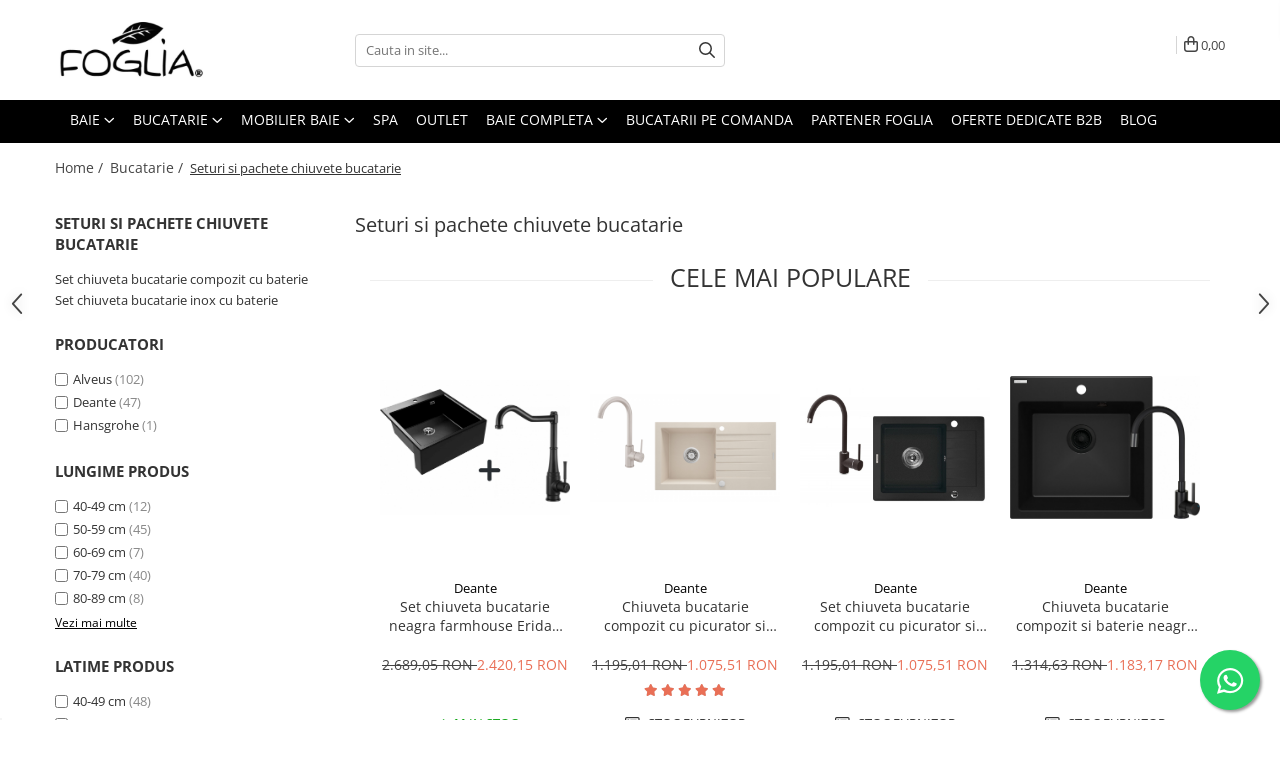

--- FILE ---
content_type: text/html; charset=UTF-8
request_url: https://www.foglia.ro/seturi-chiuvete-bucatarie-cu-baterie
body_size: 83737
content:
<!DOCTYPE html>

<html lang="ro-ro">

	<head>
		<meta charset="UTF-8">

		<script src="https://d.gomagcdn.ro/themes/fashion/js/lazysizes.min.js?v=10281402-4.247" async=""></script>

		<script>
			function g_js(callbk){typeof callbk === 'function' ? window.addEventListener("DOMContentLoaded", callbk, false) : false;}
		</script>

					<link rel="icon" sizes="48x48" href="https://d.gomagcdn.ro/domains/foglia.ro/files/favicon/favicon.png?v=1541059635">
			<link rel="apple-touch-icon" sizes="57x57" href="https://d.gomagcdn.ro/domains/foglia.ro/files/favicon/favicon.png?v=1541059635">
		
		<style>
			/*body.loading{overflow:hidden;}
			body.loading #wrapper{opacity: 0;visibility: hidden;}
			body #wrapper{opacity: 1;visibility: visible;transition:all .1s ease-out;}*/

			.main-header .main-menu{min-height:43px;}
			.-g-hide{visibility:hidden;opacity:0;}

							.-g-product-box-prp-price{font-weight: 400;display: block;font-size: 11px!important;min-height: 15px;margin: 2px 0 0;}
				.-g-product-box-prp-price-lowest{font-weight: 400;font-size: 11px!important;line-height: 1.2;min-height: 15px;margin: 2px 0 8px;}
				.-g-product-prp-price-lowest{font-weight: 400;font-size: 12px!important;line-height: 1.2;min-height: 15px;margin: 2px 0 10px;}
				.-g-product-prp-price{display: block;height: 22px;font-size:13px!important;color: #333;}
					</style>
					<link rel="preconnect" href="https://fonts.googleapis.com" >
					<link rel="preconnect" href="https://fonts.gstatic.com" crossorigin>
		
		<link rel="preconnect" href="https://d.gomagcdn.ro"><link rel="dns-prefetch" href="https://fonts.googleapis.com" /><link rel="dns-prefetch" href="https://fonts.gstatic.com" /><link rel="dns-prefetch" href="https://connect.facebook.net" /><link rel="dns-prefetch" href="https://www.facebook.com" /><link rel="dns-prefetch" href="https://event.2performant.com" /><link rel="dns-prefetch" href="https://www.googletagmanager.com" /><link rel="dns-prefetch" href="https://static.hotjar.com" /><link rel="dns-prefetch" href="https://analytics.tiktok.com" /><link rel="dns-prefetch" href="https://googleads.g.doubleclick.net" />

					<link rel="preload" as="image" href="https://d.gomagcdn.ro/domains/foglia.ro/files/product/large/zenb0113_39884_hd-8716-8085.jpg"   >
					<link rel="preload" as="image" href="https://d.gomagcdn.ro/domains/foglia.ro/files/product/large/zqza2103_15375_hd-8943-3609.jpg"   >
					<link rel="preload" as="style" href="https://fonts.googleapis.com/css2?family=Montserrat:ital,wght@0,300;0,400;0,600;0,700;1,300;1,400&display=swap" fetchpriority="high" onload="this.onload=null;this.rel='stylesheet'" crossorigin>
		
		<link rel="preload" href="https://d.gomagcdn.ro/themes/fashion/js/plugins.js?v=10281402-4.247" as="script">

		
					<link rel="preload" href="https://www.foglia.ro/theme/default.js?v=41769555059" as="script">
				
		<link rel="preload" href="https://d.gomagcdn.ro/themes/fashion/js/dev.js?v=10281402-4.247" as="script">

					<noscript>
				<link rel="stylesheet" href="https://fonts.googleapis.com/css2?family=Montserrat:ital,wght@0,300;0,400;0,600;0,700;1,300;1,400&display=swap">
			</noscript>
		
					<link rel="stylesheet" href="https://d.gomagcdn.ro/themes/fashion/css/main-min-v2.css?v=10281402-4.247-1" data-values='{"blockScripts": "1"}'>
		
					<link rel="stylesheet" href="https://www.foglia.ro/theme/default.css?v=41769555059">
		
						<link rel="stylesheet" href="https://d.gomagcdn.ro/themes/fashion/css/dev-style.css?v=10281402-4.247-1">
					<style>
									/* GLAMOUR - MAGNOLIA - MANSION - FASHION */
					.product-box .image {padding-top: 128%;}
					.product-box .product-icon-holder {aspect-ratio:25/32}
					.product-box .image img {position: absolute;max-height: 100%;}
							</style>
		
		
		
		<link rel="alternate" hreflang="x-default" href="https://www.foglia.ro/seturi-chiuvete-bucatarie-cu-baterie">
									<link rel="next" href="https://www.foglia.ro/seturi-chiuvete-bucatarie-cu-baterie?p=1" />					
		<meta name="expires" content="never">
		<meta name="revisit-after" content="1 days">
					<meta name="author" content="Gomag">
				<title>Seturi si pachete chiuvete bucatarie</title>


					<meta name="robots" content="index,follow" />
						
		<meta name="description" content="Seturi si pachete chiuvete bucatarie">
		<meta class="viewport" name="viewport" content="width=device-width, initial-scale=1.0, user-scalable=no">
							<meta property="og:description" content="Seturi si pachete chiuvete bucatarie"/>
							<meta property="og:image" content="https://www.foglia.ro/domains/foglia.ro/files/company/og-image4543.png"/>
															<link rel="canonical" href="https://www.foglia.ro/seturi-chiuvete-bucatarie-cu-baterie" />
			<meta property="og:url" content="https://www.foglia.ro/seturi-chiuvete-bucatarie-cu-baterie"/>
						
		<meta name="distribution" content="Global">
		<meta name="owner" content="www.foglia.ro">
		<meta name="publisher" content="www.foglia.ro">
		<meta name="rating" content="General">
		<meta name="copyright" content="Copyright www.foglia.ro 2026. All rights reserved">
		<link rel="search" href="https://www.foglia.ro/opensearch.ro.xml" type="application/opensearchdescription+xml" title="Cautare"/>

		
							<script src="https://d.gomagcdn.ro/themes/fashion/js/jquery-2.1.4.min.js"></script>
			<script defer src="https://d.gomagcdn.ro/themes/fashion/js/jquery.autocomplete.js?v=20181023"></script>
			<script src="https://d.gomagcdn.ro/themes/fashion/js/gomag.config.js?v=10281402-4.247"></script>
			<script src="https://d.gomagcdn.ro/themes/fashion/js/gomag.js?v=10281402-4.247"></script>
		
													<script>
$.Gomag.bind('User/Data/AffiliateMarketing/HideTrafiLeak', function(event, data){

    $('.whatsappfloat').remove();
});
</script><!-- Global site tag (gtag.js) - Google Analytics -->
<script async src="https://www.googletagmanager.com/gtag/js?id=G-PBYL06YDQF"></script>
	<script>
 window.dataLayer = window.dataLayer || [];
  function gtag(){dataLayer.push(arguments);}
    var cookieValue = '';
  var name = 'g_c_consent' + "=";
  var decodedCookie = decodeURIComponent(document.cookie);
  var ca = decodedCookie.split(';');
  for(var i = 0; i <ca.length; i++) {
	var c = ca[i];
	while (c.charAt(0) == ' ') {
	  c = c.substring(1);
	}
	if (c.indexOf(name) == 0) {
	  cookieValue = c.substring(name.length, c.length);
	}
  }



if(cookieValue == ''){
	gtag('consent', 'default', {
	  'ad_storage': 'granted',
	  'ad_user_data': 'granted',
	  'ad_personalization': 'granted',
	  'analytics_storage': 'granted',
	  'personalization_storage': 'granted',
	  'functionality_storage': 'granted',
	  'security_storage': 'granted'
	});
	} else if(cookieValue != '-1'){


			gtag('consent', 'default', {
			'ad_storage': 'granted',
			'ad_user_data': 'granted',
			'ad_personalization': 'granted',
			'analytics_storage': 'granted',
			'personalization_storage': 'granted',
			'functionality_storage': 'granted',
			'security_storage': 'granted'
		});
	} else {
	 gtag('consent', 'default', {
		  'ad_storage': 'denied',
		  'ad_user_data': 'denied',
		  'ad_personalization': 'denied',
		  'analytics_storage': 'denied',
			'personalization_storage': 'denied',
			'functionality_storage': 'denied',
			'security_storage': 'denied'
		});

		 }
</script>
<script>

	
  gtag('js', new Date());

 
$.Gomag.bind('Cookie/Policy/Consent/Denied', function(){
	gtag('consent', 'update', {
		  'ad_storage': 'denied',
		  'ad_user_data': 'denied',
		  'ad_personalization': 'denied',
		  'analytics_storage': 'denied',
			'personalization_storage': 'denied',
			'functionality_storage': 'denied',
			'security_storage': 'denied'
		});
		})
$.Gomag.bind('Cookie/Policy/Consent/Granted', function(){
	gtag('consent', 'update', {
		  'ad_storage': 'granted',
		  'ad_user_data': 'granted',
		  'ad_personalization': 'granted',
		  'analytics_storage': 'granted',
			'personalization_storage': 'granted',
			'functionality_storage': 'granted',
			'security_storage': 'granted'
		});
		})
  gtag('config', 'G-PBYL06YDQF', {allow_enhanced_conversions: true });
</script>
<script>
	function gaBuildProductVariant(product)
	{
		let _return = '';
		if(product.version != undefined)
		{
			$.each(product.version, function(i, a){
				_return += (_return == '' ? '' : ', ')+a.value;
			})
		}
		return _return;
	}

</script>
<script>
	$.Gomag.bind('Product/Add/To/Cart/After/Listing', function gaProductAddToCartLV4(event, data) {
		if(data.product !== undefined) {
			var gaProduct = false;
			if(typeof(gaProducts) != 'undefined' && gaProducts[data.product.id] != undefined)
			{
				gaProduct = gaProducts[data.product.id];

			}

			if(gaProduct == false)
			{
				gaProduct = {};
				gaProduct.item_id = data.product.sku;
				gaProduct.currency = data.product.currency ? (String(data.product.currency).toLowerCase() == 'lei' ? 'RON' : data.product.currency) : 'RON';
				gaProduct.item_name =  data.product.name ;
				gaProduct.item_variant= gaBuildProductVariant(data.product);
				gaProduct.item_brand = data.product.brand;
				gaProduct.item_category = data.product.category;

			}

			gaProduct.price = parseFloat(data.product.price).toFixed(2);
			gaProduct.quantity = data.product.productQuantity;
			gtag("event", "add_to_cart", {
				currency: gaProduct.currency,
				value: parseFloat(gaProduct.price) * parseFloat(gaProduct.quantity),
				items: [
					gaProduct
				]
			});

		}
	})
	$.Gomag.bind('Product/Add/To/Cart/After/Details', function gaProductAddToCartDV4(event, data){

		if(data.product !== undefined){

			var gaProduct = false;
			if(
				typeof(gaProducts) != 'undefined'
				&&
				gaProducts[data.product.id] != undefined
			)
			{
				var gaProduct = gaProducts[data.product.id];
			}

			if(gaProduct == false)
			{
				gaProduct = {};
				gaProduct.item_id = data.product.sku;
				gaProduct.currency = data.product.currency ? (String(data.product.currency).toLowerCase() == 'lei' ? 'RON' : data.product.currency) : 'RON';
				gaProduct.item_name =  data.product.name ;
				gaProduct.item_variant= gaBuildProductVariant(data.product);
				gaProduct.item_brand = data.product.brand;
				gaProduct.item_category = data.product.category;

			}

			gaProduct.price = parseFloat(data.product.price).toFixed(2);
			gaProduct.quantity = data.product.productQuantity;


			gtag("event", "add_to_cart", {
			  currency: gaProduct.currency,
			  value: parseFloat(gaProduct.price) * parseFloat(gaProduct.quantity),
			  items: [
				gaProduct
			  ]
			});
        }

	})
	 $.Gomag.bind('Product/Remove/From/Cart', function gaProductRemovedFromCartV4(event, data){
		var envData = $.Gomag.getEnvData();
		var products = envData.products;

		if(data.data.product !== undefined && products[data.data.product] !== undefined){


			var dataProduct = products[data.data.product];


			gaProduct = {};
			gaProduct.item_id = dataProduct.sku;

			gaProduct.item_name =   dataProduct.name ;
			gaProduct.currency = dataProduct.currency ? (String(dataProduct.currency).toLowerCase() == 'lei' ? 'RON' : dataProduct.currency) : 'RON';
			gaProduct.item_category = dataProduct.category;
			gaProduct.item_brand = dataProduct.brand;
			gaProduct.price = parseFloat(dataProduct.price).toFixed(2);
			gaProduct.quantity = data.data.quantity;
			gaProduct.item_variant= gaBuildProductVariant(dataProduct);
			gtag("event", "remove_from_cart", {
			  currency: gaProduct.currency,
			  value: parseFloat(gaProduct.price) * parseFloat(gaProduct.quantity),
			  items: [
				gaProduct
			  ]
			});
        }

	});

	 $.Gomag.bind('Cart/Quantity/Update', function gaCartQuantityUpdateV4(event, data){
		var envData = $.Gomag.getEnvData();
		var products = envData.products;
		if(!data.data.finalQuantity || !data.data.initialQuantity)
		{
			return false;
		}
		var dataProduct = products[data.data.product];
		if(dataProduct == undefined)
		{
			return false;
		}

		gaProduct = {};
		gaProduct.item_id = dataProduct.sku;
		gaProduct.currency = dataProduct.currency ? (String(dataProduct.currency).toLowerCase() == 'lei' ? 'RON' : dataProduct.currency) : 'RON';
		gaProduct.item_name =  dataProduct.name ;

		gaProduct.item_category = dataProduct.category;
		gaProduct.item_brand = dataProduct.brand;
		gaProduct.price = parseFloat(dataProduct.price).toFixed(2);
		gaProduct.item_variant= gaBuildProductVariant(dataProduct);
		if(parseFloat(data.data.initialQuantity) < parseFloat(data.data.finalQuantity))
		{
			var quantity = parseFloat(data.data.finalQuantity) - parseFloat(data.data.initialQuantity);
			gaProduct.quantity = quantity;

			gtag("event", "add_to_cart", {
			  currency: gaProduct.currency,
			  value: parseFloat(gaProduct.price) * parseFloat(gaProduct.quantity),
			  items: [
				gaProduct
			  ]
			});
		}
		else if(parseFloat(data.data.initialQuantity) > parseFloat(data.data.finalQuantity))
		{
			var quantity = parseFloat(data.data.initialQuantity) - parseFloat(data.data.finalQuantity);
			gaProduct.quantity = quantity;
			gtag("event", "remove_from_cart", {
			  currency: gaProduct.currency,
			  value: parseFloat(gaProduct.price) * parseFloat(gaProduct.quantity),
			  items: [
				gaProduct
			  ]
			});
		}

	});

</script>
<script>
!function (w, d, t) {
  w.TiktokAnalyticsObject=t;var ttq=w[t]=w[t]||[];ttq.methods=["page","track","identify","instances","debug","on","off","once","ready","alias","group","enableCookie","disableCookie","holdConsent","revokeConsent","grantConsent"],ttq.setAndDefer=function(t,e){t[e]=function(){t.push([e].concat(Array.prototype.slice.call(arguments,0)))}};for(var i=0;i<ttq.methods.length;i++)ttq.setAndDefer(ttq,ttq.methods[i]);ttq.instance=function(t){for(
var e=ttq._i[t]||[],n=0;n<ttq.methods.length;n++)ttq.setAndDefer(e,ttq.methods[n]);return e},ttq.load=function(e,n){var r="https://analytics.tiktok.com/i18n/pixel/events.js",o=n&&n.partner;ttq._i=ttq._i||{},ttq._i[e]=[],ttq._i[e]._u=r,ttq._t=ttq._t||{},ttq._t[e]=+new Date,ttq._o=ttq._o||{},ttq._o[e]=n||{};n=document.createElement("script")
;n.type="text/javascript",n.async=!0,n.src=r+"?sdkid="+e+"&lib="+t;e=document.getElementsByTagName("script")[0];e.parentNode.insertBefore(n,e)};


  ttq.load('CV0O48JC77U2LFP4LEC0');
  ttq.page();
}(window, document, 'ttq');
</script><!-- Biano Pixel Code -->
<script>
// describe configuration options
const bianoPixelConfig = {
consent: true, // required boolean
debug: true, // optional boolean - default false
};
!function(b,i,a,n,o,p,x,s){
if(b.bianoTrack)return;o=b.bianoTrack=function(){o.callMethod?
o.callMethod.apply(o,arguments):o.queue.push(arguments)};o.push=o;o.queue=[];
a=a||{};n=a.consent===void(0)?!0:!!a.consent;o.push('consent',n);
s='script';p=i.createElement(s);p.async=!0;
p.src='https://'+(n?'pixel.biano.ro':'bianopixel.com')+
'/'+(a.debug?'debug':'min')+'/pixel.js';
x=i.getElementsByTagName(s)[0];x.parentNode.insertBefore(p,x);
}(window,document,bianoPixelConfig);
// initialize Biano Pixel with your Merchant ID
bianoTrack('init', 'ro7566d3c0654ad2d377fd8829f41ee2567b63738e');
// activați Biano Button
bianoTrack('init-button');
</script>
<!-- End Biano Pixel Code --><script type="text/javascript">
    window.faviPartnerEventsTracking = window.faviPartnerEventsTracking || function() {
        window.faviPartnerEventsTracking.queue.push(arguments);
    };
    window.faviPartnerEventsTracking.queue = window.faviPartnerEventsTracking.queue || [];
    window.faviPartnerEventsTracking('init', 'roue71o3cmxmq1pzia2fs4s5p3h19roe', { debug: true});
	window.faviPartnerEventsTracking('pageView');
</script><script>
        (function(d, s, i) {
            var f = d.getElementsByTagName(s)[0], j = d.createElement(s);
            j.async = true;
            j.src = "https://t.themarketer.com/t/j/" + i;
            f.parentNode.insertBefore(j, f);
        })(document, "script", "P7FWVBG8");
    </script><script>
function gmsc(name, value)
{
	if(value != undefined && value)
	{
		var expires = new Date();
		expires.setTime(expires.getTime() + parseInt(3600*24*1000*90));
		document.cookie = encodeURIComponent(name) + "=" + encodeURIComponent(value) + '; expires='+ expires.toUTCString() + "; path=/";
	}
}
let gmqs = window.location.search;
let gmup = new URLSearchParams(gmqs);
gmsc('g_sc', gmup.get('shop_campaign'));
gmsc('shop_utm_campaign', gmup.get('utm_campaign'));
gmsc('shop_utm_medium', gmup.get('utm_medium'));
gmsc('shop_utm_source', gmup.get('utm_source'));
</script><!-- Google Tag Manager -->
    <script>(function(w,d,s,l,i){w[l]=w[l]||[];w[l].push({'gtm.start':
    new Date().getTime(),event:'gtm.js'});var f=d.getElementsByTagName(s)[0],
    j=d.createElement(s),dl=l!='dataLayer'?'&l='+l:'';j.async=true;j.src=
    'https://www.googletagmanager.com/gtm.js?id='+i+dl;f.parentNode.insertBefore(j,f);
    })(window,document,'script','dataLayer','GTM-ML2F8PC');</script>
    <!-- End Google Tag Manager --><script>
window.dataLayer = window.dataLayer || [];
window.gtag = window.gtag || function(){dataLayer.push(arguments);}
</script><script>
    (function (w, d, s, o, t, r) {
        w.__aqpxConfig = {
            platform: 'gomag',
            appId: 1204,
            debugMode: false,
            dataLayer: 'dataLayerAq',
            events: ['default', 'default_consent', 'view_item', 'add_to_cart', 'remove_from_cart', 'add_to_wishlist', 'purchase', 'begin_checkout', 'view_cart', 'view_item_list']
        };
        w.__aqpxQueue = w.__aqpxQueue || [];
        w.AQPX = w.AQPX || function () { w.__aqpxQueue.push(arguments) };
        t = d.createElement(s);
        r = d.getElementsByTagName(s)[0];
        t.async = 1;
        t.src = o;
        r.parentNode.insertBefore(t, r);
    })(window, document, 'script', '//cdn.aqurate.ai/pixel/js/aqpx.min.js#latest-generation');
</script><script defer src='https://attr-2p.com/648da67cd/clc/1.js'></script><!-- Facebook Pixel Code -->
				<script>
				!function(f,b,e,v,n,t,s){if(f.fbq)return;n=f.fbq=function(){n.callMethod?
				n.callMethod.apply(n,arguments):n.queue.push(arguments)};if(!f._fbq)f._fbq=n;
				n.push=n;n.loaded=!0;n.version="2.0";n.queue=[];t=b.createElement(e);t.async=!0;
				t.src=v;s=b.getElementsByTagName(e)[0];s.parentNode.insertBefore(t,s)}(window,
				document,"script","//connect.facebook.net/en_US/fbevents.js");

				fbq("init", "949269032950560");
				fbq("track", "PageView");</script>
				<!-- End Facebook Pixel Code -->
				<script>
				$.Gomag.bind('User/Ajax/Data/Loaded', function(event, data){
					if(data != undefined && data.data != undefined)
					{
						var eventData = data.data;
						if(eventData.facebookUserData != undefined)
						{
							$('body').append(eventData.facebookUserData);
						}
					}
				})
				</script>
				<meta property="fb:app_id"                       content="264756380705889" />
<meta property="og:type"                         content="website" />
	<meta property="og:title"                        content="Foglia.ro - partenerul tau de incredere in amenajarea locuintei" />
<!-- Hotjar Tracking Code for www.foglia.ro -->
<script>
    (function(h,o,t,j,a,r){
        h.hj=h.hj||function(){(h.hj.q=h.hj.q||[]).push(arguments)};
        h._hjSettings={hjid:1028982,hjsv:6};
        a=o.getElementsByTagName('head')[0];
        r=o.createElement('script');r.async=1;
        r.src=t+h._hjSettings.hjid+j+h._hjSettings.hjsv;
        a.appendChild(r);
    })(window,document,'https://static.hotjar.com/c/hotjar-','.js?sv=');
</script> <meta name="google-site-verification" content="PABSx6v-emcVEujC0VecG4fjX23HzATnAG5JrAesPUI" /> <meta name="p:domain_verify" content="0f5bfda5a4b099026cdd2f01727cd91e"/>					
		
	</head>

	<body class="" style="">

		<script >
			function _addCss(url, attribute, value, loaded){
				var _s = document.createElement('link');
				_s.rel = 'stylesheet';
				_s.href = url;
				_s.type = 'text/css';
				if(attribute)
				{
					_s.setAttribute(attribute, value)
				}
				if(loaded){
					_s.onload = function(){
						var dom = document.getElementsByTagName('body')[0];
						//dom.classList.remove('loading');
					}
				}
				var _st = document.getElementsByTagName('link')[0];
				_st.parentNode.insertBefore(_s, _st);
			}
			//_addCss('https://fonts.googleapis.com/css2?family=Open+Sans:ital,wght@0,300;0,400;0,600;0,700;1,300;1,400&display=swap');
			_addCss('https://d.gomagcdn.ro/themes/_fonts/Open-Sans.css');

		</script>
		<script>
				/*setTimeout(
				  function()
				  {
				   document.getElementsByTagName('body')[0].classList.remove('loading');
				  }, 1000);*/
		</script>
							
					<div id="fb-root"></div>
						<script >
			window.fbAsyncInit = function() {
			FB.init({
			appId : '274197637460852',
			autoLogAppEvents : true,
			xfbml : true,
			version : 'v12.0'
			});
			};
			</script>
			<script async defer crossorigin="anonymous" src="https://connect.facebook.net/ro_RO/sdk.js"></script>
					
		<div id="wrapper">
			<!-- BLOCK:2dedfdaaf149b772999fb2d0a40e8b6c start -->
<div id="_cartSummary" class="hide"></div>

<script >
	$(document).ready(function() {

		$(document).on('keypress', '.-g-input-loader', function(){
			$(this).addClass('-g-input-loading');
		})

		$.Gomag.bind('Product/Add/To/Cart/After', function(eventResponse, properties)
		{
									var data = JSON.parse(properties.data);
			$('.q-cart').html(data.quantity);
			if(parseFloat(data.quantity) > 0)
			{
				$('.q-cart').removeClass('hide');
			}
			else
			{
				$('.q-cart').addClass('hide');
			}
			$('.cartPrice').html(data.subtotal + ' ' + data.currency);
			$('.cartProductCount').html(data.quantity);


		})
		$('#_cartSummary').on('updateCart', function(event, cart) {
			var t = $(this);

			$.get('https://www.foglia.ro/cart-update', {
				cart: cart
			}, function(data) {

				$('.q-cart').html(data.quantity);
				if(parseFloat(data.quantity) > 0)
				{
					$('.q-cart').removeClass('hide');
				}
				else
				{
					$('.q-cart').addClass('hide');
				}
				$('.cartPrice').html(data.subtotal + ' ' + data.currency);
				$('.cartProductCount').html(data.quantity);
			}, 'json');
			window.ga = window.ga || function() {
				(ga.q = ga.q || []).push(arguments)
			};
			ga('send', 'event', 'Buton', 'Click', 'Adauga_Cos');
		});

		if(window.gtag_report_conversion) {
			$(document).on("click", 'li.phone-m', function() {
				var phoneNo = $('li.phone-m').children( "a").attr('href');
				gtag_report_conversion(phoneNo);
			});

		}

	});
</script>



<header class="main-header container-bg clearfix" data-block="headerBlock">
	<div class="discount-tape container-h full -g-hide" id="_gomagHellobar"></div>

		
	<div class="top-head-bg container-h full">

		<div class="top-head container-h">
			<div class="row">
				<div class="col-md-3 col-sm-3 col-xs-5 logo-h">
					
	<a href="https://www.foglia.ro" id="logo" data-pageId="2">
		<img src="https://d.gomagcdn.ro/domains/foglia.ro/files/company/logo-foglia-4485328533.webp" fetchpriority="high" class="img-responsive" alt="logo foglia.ro" title="Foglia.ro -regandeste designul casei tale" width="200" height="50" style="width:auto;">
	</a>
				</div>
				<div class="col-md-4 col-sm-4 col-xs-7 main search-form-box">
					
<form name="search-form" class="search-form" action="https://www.foglia.ro/produse" id="_searchFormMainHeader">

	<input id="_autocompleteSearchMainHeader" name="c" class="input-placeholder -g-input-loader" type="text" placeholder="Cauta in site..." aria-label="Search"  value="">
	<button id="_doSearch" class="search-button" aria-hidden="true">
		<i class="fa fa-search" aria-hidden="true"></i>
	</button>

				<script >
			$(document).ready(function() {

				$('#_autocompleteSearchMainHeader').autocomplete({
					serviceUrl: 'https://www.foglia.ro/autocomplete',
					minChars: 2,
					deferRequestBy: 700,
					appendTo: '#_searchFormMainHeader',
					width: parseInt($('#_doSearch').offset().left) - parseInt($('#_autocompleteSearchMainHeader').offset().left),
					formatResult: function(suggestion, currentValue) {
						return suggestion.value;
					},
					onSelect: function(suggestion) {
						$(this).val(suggestion.data);
					},
					onSearchComplete: function(suggestion) {
						$(this).removeClass('-g-input-loading');
					}
				});
				$(document).on('click', '#_doSearch', function(e){
					e.preventDefault();
					if($('#_autocompleteSearchMainHeader').val() != '')
					{
						$('#_searchFormMainHeader').submit();
					}
				})
			});
		</script>
	

</form>
				</div>
				<div class="col-md-5 col-sm-5 acount-section">
					
<ul>
	<li class="search-m hide">
		<a href="#" class="-g-no-url" aria-label="Cauta in site..." data-pageId="">
			<i class="fa fa-search search-open" aria-hidden="true"></i>
			<i style="display:none" class="fa fa-times search-close" aria-hidden="true"></i>
		</a>
	</li>
	<li class="-g-user-icon -g-user-icon-empty">
			
	</li>
	
				<li class="contact-header">
			<a href="tel:0371232595" aria-label="Contacteaza-ne" data-pageId="3">
				<i class="fa fa-phone" aria-hidden="true"></i>
								<span>0371232595</span>
			</a>
		</li>
			<li class="wishlist-header hide">
		<a href="https://www.foglia.ro/wishlist" aria-label="Wishlist" data-pageId="28">
			<span class="-g-wishlist-product-count -g-hide"></span>
			<i class="fa fa-heart-o" aria-hidden="true"></i>
			<span class="">Favorite</span>
		</a>
	</li>
	<li class="cart-header-btn cart">
		<a class="cart-drop _showCartHeader" href="https://www.foglia.ro/cos-de-cumparaturi" aria-label="Cos de cumparaturi">
			<span class="q-cart hide">0</span>
			<i class="fa fa-shopping-bag" aria-hidden="true"></i>
			<span class="count cartPrice">0,00
				
			</span>
		</a>
					<div class="cart-dd  _cartShow cart-closed"></div>
			</li>

	</ul>

	<script>
		$(document).ready(function() {
			//Cart
							$('.cart').mouseenter(function() {
					$.Gomag.showCartSummary('div._cartShow');
				}).mouseleave(function() {
					$.Gomag.hideCartSummary('div._cartShow');
					$('div._cartShow').removeClass('cart-open');
				});
						$(document).on('click', '.dropdown-toggle', function() {
				window.location = $(this).attr('href');
			})
		})
	</script>

				</div>
			</div>
		</div>
	</div>


<div id="navigation">
	<nav id="main-menu" class="main-menu container-h full clearfix">
		<a href="#" class="menu-trg -g-no-url" title="Produse">
			<span>&nbsp;</span>
		</a>
		
<div class="container-h nav-menu-hh clearfix">

	<!-- BASE MENU -->
	<ul class="
			nav-menu base-menu container-h
			
			
		">

		

			
		<li class="menu-drop __GomagMM ">
							<a
					href="https://www.foglia.ro/sanitare"
					class="  "
					rel="  "
					
					title="Baie"
					data-Gomag=''
					data-block-name="mainMenuD0"
					data-pageId= "91"
					data-block="mainMenuD">
											<span class="list">Baie</span>
						<i class="fa fa-angle-down"></i>
				</a>

									<div class="menu-dd">
										<ul class="drop-list clearfix w100">
																																						<li class="fl">
										<div class="col">
											<p class="title">
												<a
												href="https://www.foglia.ro/obiecte-sanitare"
												class="title    "
												rel="  "
												
												title="Obiecte sanitare"
												data-Gomag='{"image":"https:\/\/d.gomagcdn.ro\/domains\/foglia.ro\/files\/category\/original\/Untitled (230 x 230 px) (15)8703.png"}'
												data-block-name="mainMenuD1"
												data-block="mainMenuD"
												data-pageId= "91"
												>
																										Obiecte sanitare
												</a>
											</p>
																																															<a
														href="https://www.foglia.ro/lavoare-si-piedestale"
														rel="  "
														
														title="Chiuvete baie"
														class="    "
														data-Gomag='{"image":"https:\/\/d.gomagcdn.ro\/domains\/foglia.ro\/files\/category\/original\/Untitled (230 x 230 px) (5)1083.png"}'
														data-block-name="mainMenuD2"
														data-block="mainMenuD"
														data-pageId=""
													>
																												<i class="fa fa-angle-right"></i>
														<span>Chiuvete baie</span>
													</a>
																									<a
														href="https://www.foglia.ro/vase-wc"
														rel="  "
														
														title="Vase WC"
														class="    "
														data-Gomag='{"image":"https:\/\/d.gomagcdn.ro\/domains\/foglia.ro\/files\/category\/original\/Untitled (230 x 230 px) (6)2773.png"}'
														data-block-name="mainMenuD2"
														data-block="mainMenuD"
														data-pageId=""
													>
																												<i class="fa fa-angle-right"></i>
														<span>Vase WC</span>
													</a>
																									<a
														href="https://www.foglia.ro/bideuri"
														rel="  "
														
														title="Bideuri"
														class="    "
														data-Gomag='{"image":"https:\/\/d.gomagcdn.ro\/domains\/foglia.ro\/files\/category\/original\/Untitled (230 x 230 px) (8)6879.png"}'
														data-block-name="mainMenuD2"
														data-block="mainMenuD"
														data-pageId=""
													>
																												<i class="fa fa-angle-right"></i>
														<span>Bideuri</span>
													</a>
																									<a
														href="https://www.foglia.ro/pisoare"
														rel="  "
														
														title="Pisoare"
														class="    "
														data-Gomag='{"image":"https:\/\/d.gomagcdn.ro\/domains\/foglia.ro\/files\/category\/original\/Untitled (230 x 230 px) (10)1447.png"}'
														data-block-name="mainMenuD2"
														data-block="mainMenuD"
														data-pageId=""
													>
																												<i class="fa fa-angle-right"></i>
														<span>Pisoare</span>
													</a>
																									<a
														href="https://www.foglia.ro/piedestale"
														rel="  "
														
														title="Piedestale"
														class="    "
														data-Gomag='{"image":"https:\/\/d.gomagcdn.ro\/domains\/foglia.ro\/files\/category\/original\/Untitled (230 x 230 px) (9)6660.png"}'
														data-block-name="mainMenuD2"
														data-block="mainMenuD"
														data-pageId=""
													>
																												<i class="fa fa-angle-right"></i>
														<span>Piedestale</span>
													</a>
																									<a
														href="https://www.foglia.ro/capace-wc"
														rel="  "
														
														title="Capace WC"
														class="    "
														data-Gomag='{"image":"https:\/\/d.gomagcdn.ro\/domains\/foglia.ro\/files\/category\/original\/Untitled (230 x 230 px) (11)7770.png"}'
														data-block-name="mainMenuD2"
														data-block="mainMenuD"
														data-pageId=""
													>
																												<i class="fa fa-angle-right"></i>
														<span>Capace WC</span>
													</a>
																									<a
														href="https://www.foglia.ro/vase-wc-cu-functie-de-bideu"
														rel="  "
														
														title="Vase WC cu functie de bideu"
														class="    "
														data-Gomag='{"image":"https:\/\/d.gomagcdn.ro\/domains\/foglia.ro\/files\/category\/original\/vas-wc-functie-bideu-integrata3606.webp"}'
														data-block-name="mainMenuD2"
														data-block="mainMenuD"
														data-pageId=""
													>
																												<i class="fa fa-angle-right"></i>
														<span>Vase WC cu functie de bideu</span>
													</a>
																									<a
														href="https://www.foglia.ro/seturi-vase-de-toaleta-cu-rezervor-incastrat-si-clapeta"
														rel="  "
														
														title="Seturi vas WC suspendat cu rezervor incastrat si clapeta"
														class="    "
														data-Gomag='{"image":"https:\/\/d.gomagcdn.ro\/domains\/foglia.ro\/files\/category\/original\/Untitled (230 x 230 px) (15)8413.png"}'
														data-block-name="mainMenuD2"
														data-block="mainMenuD"
														data-pageId=""
													>
																												<i class="fa fa-angle-right"></i>
														<span>Seturi vas WC suspendat cu rezervor incastrat si clapeta</span>
													</a>
																							
										</div>
									</li>
																																<li class="fl">
										<div class="col">
											<p class="title">
												<a
												href="https://www.foglia.ro/rezervoare-wc"
												class="title    "
												rel="  "
												
												title="Rezervoare WC"
												data-Gomag='{"image":"https:\/\/d.gomagcdn.ro\/domains\/foglia.ro\/files\/category\/original\/Untitled (230 x 230 px) (16)7024.png"}'
												data-block-name="mainMenuD1"
												data-block="mainMenuD"
												data-pageId= "91"
												>
																										Rezervoare WC
												</a>
											</p>
																																															<a
														href="https://www.foglia.ro/rezervoare-incastrate"
														rel="  "
														
														title="Rezervoare incastrate"
														class="    "
														data-Gomag='{"image":"https:\/\/d.gomagcdn.ro\/domains\/foglia.ro\/files\/category\/original\/Untitled (230 x 230 px) (29)3455.png"}'
														data-block-name="mainMenuD2"
														data-block="mainMenuD"
														data-pageId=""
													>
																												<i class="fa fa-angle-right"></i>
														<span>Rezervoare incastrate</span>
													</a>
																									<a
														href="https://www.foglia.ro/rezervoare-aparente"
														rel="  "
														
														title="Rezervoare aparente"
														class="    "
														data-Gomag='{"image":"https:\/\/d.gomagcdn.ro\/domains\/foglia.ro\/files\/category\/original\/Untitled (230 x 230 px) (33)5194.png"}'
														data-block-name="mainMenuD2"
														data-block="mainMenuD"
														data-pageId=""
													>
																												<i class="fa fa-angle-right"></i>
														<span>Rezervoare aparente</span>
													</a>
																									<a
														href="https://www.foglia.ro/rame-instalare"
														rel="  "
														
														title="Rame instalare"
														class="    "
														data-Gomag='{"image":"https:\/\/d.gomagcdn.ro\/domains\/foglia.ro\/files\/category\/original\/Untitled (230 x 230 px) (31)9010.png"}'
														data-block-name="mainMenuD2"
														data-block="mainMenuD"
														data-pageId=""
													>
																												<i class="fa fa-angle-right"></i>
														<span>Rame instalare</span>
													</a>
																									<a
														href="https://www.foglia.ro/clapete-de-actionare"
														rel="  "
														
														title="Clapete de actionare"
														class="    "
														data-Gomag='{"image":"https:\/\/d.gomagcdn.ro\/domains\/foglia.ro\/files\/category\/original\/Untitled (230 x 230 px) (32)6299.png"}'
														data-block-name="mainMenuD2"
														data-block="mainMenuD"
														data-pageId=""
													>
																												<i class="fa fa-angle-right"></i>
														<span>Clapete de actionare</span>
													</a>
																									<a
														href="https://www.foglia.ro/clapete-cu-senzor"
														rel="  "
														
														title="Clapete cu senzor"
														class="    "
														data-Gomag='{"image":"https:\/\/d.gomagcdn.ro\/domains\/foglia.ro\/files\/category\/original\/Untitled (230 x 230 px) (35)6397.png"}'
														data-block-name="mainMenuD2"
														data-block="mainMenuD"
														data-pageId=""
													>
																												<i class="fa fa-angle-right"></i>
														<span>Clapete cu senzor</span>
													</a>
																							
										</div>
									</li>
																																<li class="fl">
										<div class="col">
											<p class="title">
												<a
												href="https://www.foglia.ro/baterii-baie"
												class="title    "
												rel="  "
												
												title="Baterii baie"
												data-Gomag='{"image":"https:\/\/d.gomagcdn.ro\/domains\/foglia.ro\/files\/category\/original\/Untitled (230 x 230 px) (18)9345.png"}'
												data-block-name="mainMenuD1"
												data-block="mainMenuD"
												data-pageId= "91"
												>
																										Baterii baie
												</a>
											</p>
																																															<a
														href="https://www.foglia.ro/baterii-lavoare"
														rel="  "
														
														title="Baterii lavoare"
														class="    "
														data-Gomag='{"image":"https:\/\/d.gomagcdn.ro\/domains\/foglia.ro\/files\/category\/original\/Untitled (230 x 230 px)2091.png"}'
														data-block-name="mainMenuD2"
														data-block="mainMenuD"
														data-pageId=""
													>
																												<i class="fa fa-angle-right"></i>
														<span>Baterii lavoare</span>
													</a>
																									<a
														href="https://www.foglia.ro/baterii-cada"
														rel="  "
														
														title="Baterii cada"
														class="    "
														data-Gomag='{"image":"https:\/\/d.gomagcdn.ro\/domains\/foglia.ro\/files\/category\/original\/Untitled (230 x 230 px) (1)7269.png"}'
														data-block-name="mainMenuD2"
														data-block="mainMenuD"
														data-pageId=""
													>
																												<i class="fa fa-angle-right"></i>
														<span>Baterii cada</span>
													</a>
																									<a
														href="https://www.foglia.ro/baterii-cada-freestanding"
														rel="  "
														
														title="Baterii cada freestanding"
														class="    "
														data-Gomag='{"image":"https:\/\/d.gomagcdn.ro\/domains\/foglia.ro\/files\/category\/original\/Untitled (230 x 230 px) (2)3562.png"}'
														data-block-name="mainMenuD2"
														data-block="mainMenuD"
														data-pageId=""
													>
																												<i class="fa fa-angle-right"></i>
														<span>Baterii cada freestanding</span>
													</a>
																									<a
														href="https://www.foglia.ro/baterii-dus"
														rel="  "
														
														title="Baterii dus"
														class="    "
														data-Gomag='{"image":"https:\/\/d.gomagcdn.ro\/domains\/foglia.ro\/files\/category\/original\/Untitled (230 x 230 px) (3)8876.png"}'
														data-block-name="mainMenuD2"
														data-block="mainMenuD"
														data-pageId=""
													>
																												<i class="fa fa-angle-right"></i>
														<span>Baterii dus</span>
													</a>
																									<a
														href="https://www.foglia.ro/baterii-bideu"
														rel="  "
														
														title="Baterii bideu"
														class="    "
														data-Gomag='{"image":"https:\/\/d.gomagcdn.ro\/domains\/foglia.ro\/files\/category\/original\/Untitled (230 x 230 px) (4)1682.png"}'
														data-block-name="mainMenuD2"
														data-block="mainMenuD"
														data-pageId=""
													>
																												<i class="fa fa-angle-right"></i>
														<span>Baterii bideu</span>
													</a>
																									<a
														href="https://www.foglia.ro/baterii-lavoar-cu-senzor"
														rel="  "
														
														title="Baterii lavoare cu senzor"
														class="    "
														data-Gomag='{"image":"https:\/\/d.gomagcdn.ro\/domains\/foglia.ro\/files\/category\/original\/Untitled (230 x 230 px) (5)3964.png"}'
														data-block-name="mainMenuD2"
														data-block="mainMenuD"
														data-pageId=""
													>
																												<i class="fa fa-angle-right"></i>
														<span>Baterii lavoare cu senzor</span>
													</a>
																									<a
														href="https://www.foglia.ro/seturi-lavoare-cu-baterie-si-oglinda"
														rel="  "
														
														title="Seturi lavoare cu baterie si oglinda"
														class="    "
														data-Gomag='{"image":"https:\/\/d.gomagcdn.ro\/domains\/foglia.ro\/files\/category\/original\/set-lavoar-baie-negru-baterie-plus-oglinda-rotunda-cu-iluminare-led-mona-new-7688724011.webp"}'
														data-block-name="mainMenuD2"
														data-block="mainMenuD"
														data-pageId=""
													>
																												<i class="fa fa-angle-right"></i>
														<span>Seturi lavoare cu baterie si oglinda</span>
													</a>
																							
										</div>
									</li>
																																<li class="fl">
										<div class="col">
											<p class="title">
												<a
												href="https://www.foglia.ro/cazi-baie"
												class="title    "
												rel="  "
												
												title="Cazi baie"
												data-Gomag='{"image":"https:\/\/d.gomagcdn.ro\/domains\/foglia.ro\/files\/category\/original\/Untitled (230 x 230 px) (19)3608.png"}'
												data-block-name="mainMenuD1"
												data-block="mainMenuD"
												data-pageId= "91"
												>
																										Cazi baie
												</a>
											</p>
																																															<a
														href="https://www.foglia.ro/cazi-de-baie-freestanding"
														rel="  "
														
														title="Cazi de baie freestanding"
														class="    "
														data-Gomag='{"image":"https:\/\/d.gomagcdn.ro\/domains\/foglia.ro\/files\/category\/original\/Untitled (230 x 230 px) (12)5445.png"}'
														data-block-name="mainMenuD2"
														data-block="mainMenuD"
														data-pageId=""
													>
																												<i class="fa fa-angle-right"></i>
														<span>Cazi de baie freestanding</span>
													</a>
																									<a
														href="https://www.foglia.ro/cazi-de-baie-ovale"
														rel="  "
														
														title="Cazi de baie ovale"
														class="    "
														data-Gomag='{"image":"https:\/\/d.gomagcdn.ro\/domains\/foglia.ro\/files\/category\/original\/Untitled (230 x 230 px) (27)5973.png"}'
														data-block-name="mainMenuD2"
														data-block="mainMenuD"
														data-pageId=""
													>
																												<i class="fa fa-angle-right"></i>
														<span>Cazi de baie ovale</span>
													</a>
																									<a
														href="https://www.foglia.ro/cazi-de-baie-dreptunghiulare"
														rel="  "
														
														title="Cazi de baie dreptunghiulare"
														class="    "
														data-Gomag='{"image":"https:\/\/d.gomagcdn.ro\/domains\/foglia.ro\/files\/category\/original\/Untitled (230 x 230 px) (26)7914.png"}'
														data-block-name="mainMenuD2"
														data-block="mainMenuD"
														data-pageId=""
													>
																												<i class="fa fa-angle-right"></i>
														<span>Cazi de baie dreptunghiulare</span>
													</a>
																									<a
														href="https://www.foglia.ro/cazi-de-baie-pe-colt"
														rel="  "
														
														title="Cazi de baie pe colt"
														class="    "
														data-Gomag='{"image":"https:\/\/d.gomagcdn.ro\/domains\/foglia.ro\/files\/category\/original\/Untitled (230 x 230 px) (25)3879.png"}'
														data-block-name="mainMenuD2"
														data-block="mainMenuD"
														data-pageId=""
													>
																												<i class="fa fa-angle-right"></i>
														<span>Cazi de baie pe colt</span>
													</a>
																									<a
														href="https://www.foglia.ro/cazi-de-baie-incastrate"
														rel="  "
														
														title="Cazi de baie incastrate"
														class="    "
														data-Gomag='{"image":"https:\/\/d.gomagcdn.ro\/domains\/foglia.ro\/files\/category\/original\/Untitled (230 x 230 px) (24)6869.png"}'
														data-block-name="mainMenuD2"
														data-block="mainMenuD"
														data-pageId=""
													>
																												<i class="fa fa-angle-right"></i>
														<span>Cazi de baie incastrate</span>
													</a>
																									<a
														href="https://www.foglia.ro/paravane-cada"
														rel="  "
														
														title="Paravane cada"
														class="    "
														data-Gomag='{"image":"https:\/\/d.gomagcdn.ro\/domains\/foglia.ro\/files\/category\/original\/Untitled (230 x 230 px) (23)3136.png"}'
														data-block-name="mainMenuD2"
														data-block="mainMenuD"
														data-pageId=""
													>
																												<i class="fa fa-angle-right"></i>
														<span>Paravane cada</span>
													</a>
																									<a
														href="https://www.foglia.ro/masti-sifoane-si-suporturi-cazi"
														rel="  "
														
														title="Masti, sifoane si suporturi cazi"
														class="    "
														data-Gomag='{"image":"https:\/\/d.gomagcdn.ro\/domains\/foglia.ro\/files\/category\/original\/Untitled (230 x 230 px) (28)8826.png"}'
														data-block-name="mainMenuD2"
														data-block="mainMenuD"
														data-pageId=""
													>
																												<i class="fa fa-angle-right"></i>
														<span>Masti, sifoane si suporturi cazi</span>
													</a>
																									<a
														href="https://www.foglia.ro/seturi-cazi-de-baie-freestanding-cu-baterie"
														rel="  "
														
														title="Seturi cazi freestanding cu baterie"
														class="    "
														data-Gomag='{"image":"https:\/\/d.gomagcdn.ro\/domains\/foglia.ro\/files\/category\/original\/Untitled (230 x 230 px) (11)9897.png"}'
														data-block-name="mainMenuD2"
														data-block="mainMenuD"
														data-pageId=""
													>
																												<i class="fa fa-angle-right"></i>
														<span>Seturi cazi freestanding cu baterie</span>
													</a>
																							
										</div>
									</li>
																																<li class="fl">
										<div class="col">
											<p class="title">
												<a
												href="https://www.foglia.ro/cabine-dus"
												class="title    "
												rel="  "
												
												title="Cabine dus"
												data-Gomag='{"image":"https:\/\/d.gomagcdn.ro\/domains\/foglia.ro\/files\/category\/original\/Untitled (230 x 230 px) (1)8117.png"}'
												data-block-name="mainMenuD1"
												data-block="mainMenuD"
												data-pageId= "91"
												>
																										Cabine dus
												</a>
											</p>
																																															<a
														href="https://www.foglia.ro/cabine-de-dus-simple"
														rel="  "
														
														title="Cabine de dus simple"
														class="    "
														data-Gomag='{"image":"https:\/\/d.gomagcdn.ro\/domains\/foglia.ro\/files\/category\/original\/Untitled (230 x 230 px) (1)5516.png"}'
														data-block-name="mainMenuD2"
														data-block="mainMenuD"
														data-pageId=""
													>
																												<i class="fa fa-angle-right"></i>
														<span>Cabine de dus simple</span>
													</a>
																									<a
														href="https://www.foglia.ro/cabine-de-dus-walk-in"
														rel="  "
														
														title="Paravane de dus walk-in"
														class="    "
														data-Gomag='{"image":"https:\/\/d.gomagcdn.ro\/domains\/foglia.ro\/files\/category\/original\/Untitled (230 x 230 px) (2)1489.png"}'
														data-block-name="mainMenuD2"
														data-block="mainMenuD"
														data-pageId=""
													>
																												<i class="fa fa-angle-right"></i>
														<span>Paravane de dus walk-in</span>
													</a>
																									<a
														href="https://www.foglia.ro/usi-pereti-si-siteme-pentru-cabine-dus"
														rel="  "
														
														title="Usi, paravane si pereti dus"
														class="    "
														data-Gomag='{"image":"https:\/\/d.gomagcdn.ro\/domains\/foglia.ro\/files\/category\/original\/Untitled (230 x 230 px) (3)2620.png"}'
														data-block-name="mainMenuD2"
														data-block="mainMenuD"
														data-pageId=""
													>
																												<i class="fa fa-angle-right"></i>
														<span>Usi, paravane si pereti dus</span>
													</a>
																									<a
														href="https://www.foglia.ro/cadite-dus"
														rel="  "
														
														title="Cadite dus"
														class="    "
														data-Gomag='{"image":"https:\/\/d.gomagcdn.ro\/domains\/foglia.ro\/files\/category\/original\/Untitled (230 x 230 px)9200.png"}'
														data-block-name="mainMenuD2"
														data-block="mainMenuD"
														data-pageId=""
													>
																												<i class="fa fa-angle-right"></i>
														<span>Cadite dus</span>
													</a>
																									<a
														href="https://www.foglia.ro/rigole-si-canale-de-scurgere-dus"
														rel="  "
														
														title="Rigole si canale de scurgere dus"
														class="    "
														data-Gomag='{"image":"https:\/\/d.gomagcdn.ro\/domains\/foglia.ro\/files\/category\/original\/Untitled (230 x 230 px) (4)8859.png"}'
														data-block-name="mainMenuD2"
														data-block="mainMenuD"
														data-pageId=""
													>
																												<i class="fa fa-angle-right"></i>
														<span>Rigole si canale de scurgere dus</span>
													</a>
																									<a
														href="https://www.foglia.ro/seturi-cabine-dus-walk-in-si-baterie"
														rel="  "
														
														title="Seturi paravane de dus Walk-in si coloane"
														class="    "
														data-Gomag='{"image":"https:\/\/d.gomagcdn.ro\/domains\/foglia.ro\/files\/category\/original\/download (11)5312.jpg"}'
														data-block-name="mainMenuD2"
														data-block="mainMenuD"
														data-pageId=""
													>
																												<i class="fa fa-angle-right"></i>
														<span>Seturi paravane de dus Walk-in si coloane</span>
													</a>
																							
										</div>
									</li>
																																<li class="fl">
										<div class="col">
											<p class="title">
												<a
												href="https://www.foglia.ro/sisteme-de-dus"
												class="title    "
												rel="  "
												
												title="Sisteme de dus"
												data-Gomag='{"image":"https:\/\/d.gomagcdn.ro\/domains\/foglia.ro\/files\/category\/original\/Untitled (230 x 230 px) (17)3142.png"}'
												data-block-name="mainMenuD1"
												data-block="mainMenuD"
												data-pageId= "91"
												>
																										Sisteme de dus
												</a>
											</p>
																																															<a
														href="https://www.foglia.ro/coloane-dus"
														rel="  "
														
														title="Coloane de dus"
														class="    "
														data-Gomag='{"image":"https:\/\/d.gomagcdn.ro\/domains\/foglia.ro\/files\/category\/original\/Untitled (230 x 230 px) (17)6539.png"}'
														data-block-name="mainMenuD2"
														data-block="mainMenuD"
														data-pageId=""
													>
																												<i class="fa fa-angle-right"></i>
														<span>Coloane de dus</span>
													</a>
																									<a
														href="https://www.foglia.ro/sisteme-de-dus-incastrate"
														rel="  "
														
														title="Sisteme de dus incastrate"
														class="    "
														data-Gomag='{"image":"https:\/\/d.gomagcdn.ro\/domains\/foglia.ro\/files\/category\/original\/Untitled (230 x 230 px) (18)7144.png"}'
														data-block-name="mainMenuD2"
														data-block="mainMenuD"
														data-pageId=""
													>
																												<i class="fa fa-angle-right"></i>
														<span>Sisteme de dus incastrate</span>
													</a>
																									<a
														href="https://www.foglia.ro/seturi-de-dus"
														rel="  "
														
														title="Seturi de dus"
														class="    "
														data-Gomag='{"image":"https:\/\/d.gomagcdn.ro\/domains\/foglia.ro\/files\/category\/original\/Untitled (230 x 230 px) (19)1130.png"}'
														data-block-name="mainMenuD2"
														data-block="mainMenuD"
														data-pageId=""
													>
																												<i class="fa fa-angle-right"></i>
														<span>Seturi de dus</span>
													</a>
																									<a
														href="https://www.foglia.ro/panele-dus-cu-hidromasaj"
														rel="  "
														
														title="Panele dus cu hidromasaj"
														class="    "
														data-Gomag=''
														data-block-name="mainMenuD2"
														data-block="mainMenuD"
														data-pageId=""
													>
																												<i class="fa fa-angle-right"></i>
														<span>Panele dus cu hidromasaj</span>
													</a>
																									<a
														href="https://www.foglia.ro/brate-si-palarii-dus"
														rel="  "
														
														title="Brate si palarii dus"
														class="    "
														data-Gomag='{"image":"https:\/\/d.gomagcdn.ro\/domains\/foglia.ro\/files\/category\/original\/Untitled (230 x 230 px) (20)2762.png"}'
														data-block-name="mainMenuD2"
														data-block="mainMenuD"
														data-pageId=""
													>
																												<i class="fa fa-angle-right"></i>
														<span>Brate si palarii dus</span>
													</a>
																									<a
														href="https://www.foglia.ro/pare-furtunuri-și-accesorii-pentru-duș"
														rel="  "
														
														title="Pare, furtunuri și accesorii pentru duș"
														class="    "
														data-Gomag='{"image":"https:\/\/d.gomagcdn.ro\/domains\/foglia.ro\/files\/category\/original\/Untitled (230 x 230 px) (22)4809.png"}'
														data-block-name="mainMenuD2"
														data-block="mainMenuD"
														data-pageId=""
													>
																												<i class="fa fa-angle-right"></i>
														<span>Pare, furtunuri și accesorii pentru duș</span>
													</a>
																							
										</div>
									</li>
																																<li class="fl">
										<div class="col">
											<p class="title">
												<a
												href="https://www.foglia.ro/obiecte-baie-persoane-cu-dizabilitati"
												class="title    "
												rel="  "
												
												title="Obiecte sanitare persoane cu dizabilitati"
												data-Gomag='{"image":"https:\/\/d.gomagcdn.ro\/domains\/foglia.ro\/files\/category\/original\/Untitled (230 x 230 px) (20)3777.png"}'
												data-block-name="mainMenuD1"
												data-block="mainMenuD"
												data-pageId= "91"
												>
																										Obiecte sanitare persoane cu dizabilitati
												</a>
											</p>
																																															<a
														href="https://www.foglia.ro/vase-toaleta-persoane-cu-dizabilitati"
														rel="  "
														
														title="Vase toaleta persoane cu dizabilitati"
														class="    "
														data-Gomag='{"image":"https:\/\/d.gomagcdn.ro\/domains\/foglia.ro\/files\/category\/original\/Untitled (230 x 230 px) (24)4846.png"}'
														data-block-name="mainMenuD2"
														data-block="mainMenuD"
														data-pageId=""
													>
																												<i class="fa fa-angle-right"></i>
														<span>Vase toaleta persoane cu dizabilitati</span>
													</a>
																									<a
														href="https://www.foglia.ro/baterii-baie-persoane-cu-dizabilitati"
														rel="  "
														
														title="Baterii baie persoane cu dizabilitati"
														class="    "
														data-Gomag='{"image":"https:\/\/d.gomagcdn.ro\/domains\/foglia.ro\/files\/category\/original\/Untitled (230 x 230 px) (25)1158.png"}'
														data-block-name="mainMenuD2"
														data-block="mainMenuD"
														data-pageId=""
													>
																												<i class="fa fa-angle-right"></i>
														<span>Baterii baie persoane cu dizabilitati</span>
													</a>
																									<a
														href="https://www.foglia.ro/lavoare-baie-persoane-cu-dizabilitati"
														rel="  "
														
														title="Lavoare baie persoane cu dizabilitati"
														class="    "
														data-Gomag='{"image":"https:\/\/d.gomagcdn.ro\/domains\/foglia.ro\/files\/category\/original\/Untitled (230 x 230 px) (26)6300.png"}'
														data-block-name="mainMenuD2"
														data-block="mainMenuD"
														data-pageId=""
													>
																												<i class="fa fa-angle-right"></i>
														<span>Lavoare baie persoane cu dizabilitati</span>
													</a>
																									<a
														href="https://www.foglia.ro/accesorii-baie-persoane-cu-dizabilitati"
														rel="  "
														
														title="Accesorii baie persoane cu dizabilitati"
														class="    "
														data-Gomag='{"image":"https:\/\/d.gomagcdn.ro\/domains\/foglia.ro\/files\/category\/original\/Untitled (230 x 230 px) (27)3523.png"}'
														data-block-name="mainMenuD2"
														data-block="mainMenuD"
														data-pageId=""
													>
																												<i class="fa fa-angle-right"></i>
														<span>Accesorii baie persoane cu dizabilitati</span>
													</a>
																							
										</div>
									</li>
																																<li class="fl">
										<div class="col">
											<p class="title">
												<a
												href="https://www.foglia.ro/toalete-publice-si-bai-comerciale"
												class="title    "
												rel="  "
												
												title="Toalete publice si bai comerciale"
												data-Gomag='{"image":"https:\/\/d.gomagcdn.ro\/domains\/foglia.ro\/files\/category\/original\/Untitled (230 x 230 px) (21)5566.png"}'
												data-block-name="mainMenuD1"
												data-block="mainMenuD"
												data-pageId= "91"
												>
																										Toalete publice si bai comerciale
												</a>
											</p>
																																															<a
														href="https://www.foglia.ro/accesorii-baie-856"
														rel="  "
														
														title="Accesorii baie"
														class="    "
														data-Gomag=''
														data-block-name="mainMenuD2"
														data-block="mainMenuD"
														data-pageId=""
													>
																												<i class="fa fa-angle-right"></i>
														<span>Accesorii baie</span>
													</a>
																									<a
														href="https://www.foglia.ro/cosuri-de-gunoi"
														rel="  "
														
														title="Cosuri de gunoi"
														class="    "
														data-Gomag=''
														data-block-name="mainMenuD2"
														data-block="mainMenuD"
														data-pageId=""
													>
																												<i class="fa fa-angle-right"></i>
														<span>Cosuri de gunoi</span>
													</a>
																									<a
														href="https://www.foglia.ro/dispensere-hartie"
														rel="  "
														
														title="Dispensere hartie"
														class="    "
														data-Gomag=''
														data-block-name="mainMenuD2"
														data-block="mainMenuD"
														data-pageId=""
													>
																												<i class="fa fa-angle-right"></i>
														<span>Dispensere hartie</span>
													</a>
																									<a
														href="https://www.foglia.ro/dozatoare-sapun"
														rel="  "
														
														title="Dozatoare sapun"
														class="    "
														data-Gomag=''
														data-block-name="mainMenuD2"
														data-block="mainMenuD"
														data-pageId=""
													>
																												<i class="fa fa-angle-right"></i>
														<span>Dozatoare sapun</span>
													</a>
																									<a
														href="https://www.foglia.ro/uscatoare-de-maini"
														rel="  "
														
														title="Uscatoare de maini"
														class="    "
														data-Gomag='{"image":"https:\/\/d.gomagcdn.ro\/domains\/foglia.ro\/files\/category\/original\/download - 2025-10-30T172223.7295491.jpg"}'
														data-block-name="mainMenuD2"
														data-block="mainMenuD"
														data-pageId=""
													>
																												<i class="fa fa-angle-right"></i>
														<span>Uscatoare de maini</span>
													</a>
																									<a
														href="https://www.foglia.ro/uscatoare-par"
														rel="  "
														
														title="Uscatoare par"
														class="    "
														data-Gomag=''
														data-block-name="mainMenuD2"
														data-block="mainMenuD"
														data-pageId=""
													>
																												<i class="fa fa-angle-right"></i>
														<span>Uscatoare par</span>
													</a>
																									<a
														href="https://www.foglia.ro/ventilatoare-baie"
														rel="  "
														
														title="Ventilatoare baie"
														class="    "
														data-Gomag=''
														data-block-name="mainMenuD2"
														data-block="mainMenuD"
														data-pageId=""
													>
																												<i class="fa fa-angle-right"></i>
														<span>Ventilatoare baie</span>
													</a>
																							
										</div>
									</li>
																																<li class="fl">
										<div class="col">
											<p class="title">
												<a
												href="https://www.foglia.ro/accesorii-pentru-baie"
												class="title    "
												rel="  "
												
												title="Accesorii pentru baie"
												data-Gomag='{"image":"https:\/\/d.gomagcdn.ro\/domains\/foglia.ro\/files\/category\/original\/Untitled (230 x 230 px) (22)4316.png"}'
												data-block-name="mainMenuD1"
												data-block="mainMenuD"
												data-pageId= "91"
												>
																										Accesorii pentru baie
												</a>
											</p>
																																															<a
														href="https://www.foglia.ro/accesorii-wc"
														rel="  "
														
														title="Accesorii toaleta"
														class="    "
														data-Gomag=''
														data-block-name="mainMenuD2"
														data-block="mainMenuD"
														data-pageId=""
													>
																												<i class="fa fa-angle-right"></i>
														<span>Accesorii toaleta</span>
													</a>
																									<a
														href="https://www.foglia.ro/accesorii-lavoar"
														rel="  "
														
														title="Accesorii lavoar"
														class="    "
														data-Gomag=''
														data-block-name="mainMenuD2"
														data-block="mainMenuD"
														data-pageId=""
													>
																												<i class="fa fa-angle-right"></i>
														<span>Accesorii lavoar</span>
													</a>
																									<a
														href="https://www.foglia.ro/accesorii-dus"
														rel="  "
														
														title="Accesorii dus"
														class="    "
														data-Gomag=''
														data-block-name="mainMenuD2"
														data-block="mainMenuD"
														data-pageId=""
													>
																												<i class="fa fa-angle-right"></i>
														<span>Accesorii dus</span>
													</a>
																									<a
														href="https://www.foglia.ro/accesorii-cada"
														rel="  "
														
														title="Accesorii cada"
														class="    "
														data-Gomag=''
														data-block-name="mainMenuD2"
														data-block="mainMenuD"
														data-pageId=""
													>
																												<i class="fa fa-angle-right"></i>
														<span>Accesorii cada</span>
													</a>
																									<a
														href="https://www.foglia.ro/accesorii-baie"
														rel="  "
														
														title="Cuiere si suport prosoape"
														class="    "
														data-Gomag=''
														data-block-name="mainMenuD2"
														data-block="mainMenuD"
														data-pageId=""
													>
																												<i class="fa fa-angle-right"></i>
														<span>Cuiere si suport prosoape</span>
													</a>
																									<a
														href="https://www.foglia.ro/sifoane-si-ventile"
														rel="  "
														
														title="Sifoane, ventile si racorduri"
														class="    "
														data-Gomag=''
														data-block-name="mainMenuD2"
														data-block="mainMenuD"
														data-pageId=""
													>
																												<i class="fa fa-angle-right"></i>
														<span>Sifoane, ventile si racorduri</span>
													</a>
																									<a
														href="https://www.foglia.ro/robinete-coltar"
														rel="  "
														
														title="Robinete coltar"
														class="    "
														data-Gomag=''
														data-block-name="mainMenuD2"
														data-block="mainMenuD"
														data-pageId=""
													>
																												<i class="fa fa-angle-right"></i>
														<span>Robinete coltar</span>
													</a>
																									<a
														href="https://www.foglia.ro/seturi-accesorii-baie"
														rel="  "
														
														title="Seturi accesorii baie"
														class="    "
														data-Gomag=''
														data-block-name="mainMenuD2"
														data-block="mainMenuD"
														data-pageId=""
													>
																												<i class="fa fa-angle-right"></i>
														<span>Seturi accesorii baie</span>
													</a>
																							
										</div>
									</li>
																																<li class="fl">
										<div class="col">
											<p class="title">
												<a
												href="https://www.foglia.ro/calorifere-baie"
												class="title    "
												rel="  "
												
												title="Calorifere baie"
												data-Gomag='{"image":"https:\/\/d.gomagcdn.ro\/domains\/foglia.ro\/files\/category\/original\/download - 2025-10-30T172110.9653339.jpg"}'
												data-block-name="mainMenuD1"
												data-block="mainMenuD"
												data-pageId= "91"
												>
																										Calorifere baie
												</a>
											</p>
																						
										</div>
									</li>
																													</ul>
																	</div>
									
		</li>
		
		<li class="menu-drop __GomagMM ">
							<a
					href="https://www.foglia.ro/bucatarie"
					class="  "
					rel="  "
					
					title="Bucatarie"
					data-Gomag=''
					data-block-name="mainMenuD0"
					data-pageId= "91"
					data-block="mainMenuD">
											<span class="list">Bucatarie</span>
						<i class="fa fa-angle-down"></i>
				</a>

									<div class="menu-dd">
										<ul class="drop-list clearfix w100">
																																						<li class="fl">
										<div class="col">
											<p class="title">
												<a
												href="https://www.foglia.ro/seturi-chiuvete-bucatarie-cu-baterie"
												class="title  -g-active-menu  "
												rel="  "
												
												title="Seturi si pachete chiuvete bucatarie"
												data-Gomag='{"image":"https:\/\/d.gomagcdn.ro\/domains\/foglia.ro\/files\/category\/original\/produse bundle (18)4092.png"}'
												data-block-name="mainMenuD1"
												data-block="mainMenuD"
												data-pageId= "91"
												>
																										Seturi si pachete chiuvete bucatarie
												</a>
											</p>
																																															<a
														href="https://www.foglia.ro/set-chiuveta-bucatarie-compozit-cu-baterie"
														rel="  "
														
														title="Set chiuveta bucatarie compozit cu baterie"
														class="    "
														data-Gomag='{"image":"https:\/\/d.gomagcdn.ro\/domains\/foglia.ro\/files\/category\/original\/Untitled (230 x 230 px) (11)3084.png"}'
														data-block-name="mainMenuD2"
														data-block="mainMenuD"
														data-pageId=""
													>
																												<i class="fa fa-angle-right"></i>
														<span>Set chiuveta bucatarie compozit cu baterie</span>
													</a>
																									<a
														href="https://www.foglia.ro/set-chiuveta-bucatarie-inox-cu-baterie"
														rel="  "
														
														title="Set chiuveta bucatarie inox cu baterie"
														class="    "
														data-Gomag='{"image":"https:\/\/d.gomagcdn.ro\/domains\/foglia.ro\/files\/category\/original\/Untitled (230 x 230 px) (12)5444.png"}'
														data-block-name="mainMenuD2"
														data-block="mainMenuD"
														data-pageId=""
													>
																												<i class="fa fa-angle-right"></i>
														<span>Set chiuveta bucatarie inox cu baterie</span>
													</a>
																							
										</div>
									</li>
																																<li class="fl">
										<div class="col">
											<p class="title">
												<a
												href="https://www.foglia.ro/chiuvete-bucatarie"
												class="title    "
												rel="  "
												
												title="Chiuvete bucatarie"
												data-Gomag='{"image":"https:\/\/d.gomagcdn.ro\/domains\/foglia.ro\/files\/category\/original\/Untitled (230 x 230 px) (8)5986.png"}'
												data-block-name="mainMenuD1"
												data-block="mainMenuD"
												data-pageId= "91"
												>
																										Chiuvete bucatarie
												</a>
											</p>
																																															<a
														href="https://www.foglia.ro/chiuvete-compozit"
														rel="  "
														
														title="Chiuvete bucatarie compozit"
														class="    "
														data-Gomag='{"image":"https:\/\/d.gomagcdn.ro\/domains\/foglia.ro\/files\/category\/original\/Untitled (230 x 230 px)7362.png"}'
														data-block-name="mainMenuD2"
														data-block="mainMenuD"
														data-pageId=""
													>
																												<i class="fa fa-angle-right"></i>
														<span>Chiuvete bucatarie compozit</span>
													</a>
																									<a
														href="https://www.foglia.ro/chiuvete-inox"
														rel="  "
														
														title="Chiuvete bucatarie inox"
														class="    "
														data-Gomag='{"image":"https:\/\/d.gomagcdn.ro\/domains\/foglia.ro\/files\/category\/original\/Untitled (230 x 230 px) (1)6155.png"}'
														data-block-name="mainMenuD2"
														data-block="mainMenuD"
														data-pageId=""
													>
																												<i class="fa fa-angle-right"></i>
														<span>Chiuvete bucatarie inox</span>
													</a>
																									<a
														href="https://www.foglia.ro/chiuvete-hibrid"
														rel="  "
														
														title="Chiuvete hibrid"
														class="    "
														data-Gomag='{"image":"https:\/\/d.gomagcdn.ro\/domains\/foglia.ro\/files\/category\/original\/Untitled (230 x 230 px) (2)3368.png"}'
														data-block-name="mainMenuD2"
														data-block="mainMenuD"
														data-pageId=""
													>
																												<i class="fa fa-angle-right"></i>
														<span>Chiuvete hibrid</span>
													</a>
																							
										</div>
									</li>
																																<li class="fl">
										<div class="col">
											<p class="title">
												<a
												href="https://www.foglia.ro/baterii-bucatarie"
												class="title    "
												rel="  "
												
												title="Baterii bucatarie"
												data-Gomag='{"image":"https:\/\/d.gomagcdn.ro\/domains\/foglia.ro\/files\/category\/original\/Untitled (230 x 230 px) (9)2433.png"}'
												data-block-name="mainMenuD1"
												data-block="mainMenuD"
												data-pageId= "91"
												>
																										Baterii bucatarie
												</a>
											</p>
																																															<a
														href="https://www.foglia.ro/baterii-cu-dus-extractabil"
														rel="  "
														
														title="Baterii bucatarie cu dus"
														class="    "
														data-Gomag='{"image":"https:\/\/d.gomagcdn.ro\/domains\/foglia.ro\/files\/category\/original\/Untitled (230 x 230 px) (16)1005.png"}'
														data-block-name="mainMenuD2"
														data-block="mainMenuD"
														data-pageId=""
													>
																												<i class="fa fa-angle-right"></i>
														<span>Baterii bucatarie cu dus</span>
													</a>
																									<a
														href="https://www.foglia.ro/baterii-cu-pipa-flexibila"
														rel="  "
														
														title="Baterii bucatarie cu pipa flexibila"
														class="    "
														data-Gomag='{"image":"https:\/\/d.gomagcdn.ro\/domains\/foglia.ro\/files\/category\/original\/Untitled (230 x 230 px) (15)1292.png"}'
														data-block-name="mainMenuD2"
														data-block="mainMenuD"
														data-pageId=""
													>
																												<i class="fa fa-angle-right"></i>
														<span>Baterii bucatarie cu pipa flexibila</span>
													</a>
																									<a
														href="https://www.foglia.ro/baterii-clasice-bucatarie"
														rel="  "
														
														title="Baterii clasice bucatarie"
														class="    "
														data-Gomag='{"image":"https:\/\/d.gomagcdn.ro\/domains\/foglia.ro\/files\/category\/original\/Untitled (230 x 230 px) (14)6479.png"}'
														data-block-name="mainMenuD2"
														data-block="mainMenuD"
														data-pageId=""
													>
																												<i class="fa fa-angle-right"></i>
														<span>Baterii clasice bucatarie</span>
													</a>
																									<a
														href="https://www.foglia.ro/filtre-apa"
														rel="  "
														
														title="Filtre apa"
														class="    "
														data-Gomag='{"image":"https:\/\/d.gomagcdn.ro\/domains\/foglia.ro\/files\/category\/original\/Untitled (230 x 230 px) (13)9998.png"}'
														data-block-name="mainMenuD2"
														data-block="mainMenuD"
														data-pageId=""
													>
																												<i class="fa fa-angle-right"></i>
														<span>Filtre apa</span>
													</a>
																							
										</div>
									</li>
																																<li class="fl">
										<div class="col">
											<p class="title">
												<a
												href="https://www.foglia.ro/accesorii-chiuvete"
												class="title    "
												rel="  "
												
												title="Accesorii chiuvete"
												data-Gomag='{"image":"https:\/\/d.gomagcdn.ro\/domains\/foglia.ro\/files\/category\/original\/Untitled (230 x 230 px) (10)8745.png"}'
												data-block-name="mainMenuD1"
												data-block="mainMenuD"
												data-pageId= "91"
												>
																										Accesorii chiuvete
												</a>
											</p>
																						
										</div>
									</li>
																													</ul>
																	</div>
									
		</li>
		
		<li class="menu-drop __GomagMM ">
							<a
					href="https://www.foglia.ro/mobilier-baie-mdf"
					class="  "
					rel="  "
					
					title="Mobilier baie"
					data-Gomag='{"image":"https:\/\/d.gomagcdn.ro\/domains\/foglia.ro\/files\/category\/original\/mobilier-baie-suspendat-verde-120-cm-pentru-lavoar-pe-blat-kolpasan-alexis-8115813191.webp"}'
					data-block-name="mainMenuD0"
					data-pageId= "91"
					data-block="mainMenuD">
											<span class="list">Mobilier baie</span>
						<i class="fa fa-angle-down"></i>
				</a>

									<div class="menu-dd">
										<ul class="drop-list clearfix w100">
																																						<li class="fl">
										<div class="col">
											<p class="title">
												<a
												href="https://www.foglia.ro/mobilier-pentru-lavoar"
												class="title    "
												rel="  "
												
												title="Mobilier pentru lavoar"
												data-Gomag='{"image":"https:\/\/d.gomagcdn.ro\/domains\/foglia.ro\/files\/category\/original\/Untitled (230 x 230 px) (4)8545.png"}'
												data-block-name="mainMenuD1"
												data-block="mainMenuD"
												data-pageId= "91"
												>
																										Mobilier pentru lavoar
												</a>
											</p>
																						
										</div>
									</li>
																																<li class="fl">
										<div class="col">
											<p class="title">
												<a
												href="https://www.foglia.ro/seturi-mobilier-cu-lavoar"
												class="title    "
												rel="  "
												
												title="Seturi mobilier cu lavoar"
												data-Gomag='{"image":"https:\/\/d.gomagcdn.ro\/domains\/foglia.ro\/files\/category\/original\/Untitled (230 x 230 px) (5)1101.png"}'
												data-block-name="mainMenuD1"
												data-block="mainMenuD"
												data-pageId= "91"
												>
																										Seturi mobilier cu lavoar
												</a>
											</p>
																						
										</div>
									</li>
																																<li class="fl">
										<div class="col">
											<p class="title">
												<a
												href="https://www.foglia.ro/dulapuri-baie"
												class="title    "
												rel="  "
												
												title="Dulapuri de baie suspendate"
												data-Gomag='{"image":"https:\/\/d.gomagcdn.ro\/domains\/foglia.ro\/files\/category\/original\/Untitled (230 x 230 px) (6)3645.png"}'
												data-block-name="mainMenuD1"
												data-block="mainMenuD"
												data-pageId= "91"
												>
																										Dulapuri de baie suspendate
												</a>
											</p>
																						
										</div>
									</li>
																																<li class="fl">
										<div class="col">
											<p class="title">
												<a
												href="https://www.foglia.ro/oglinzi-baie"
												class="title    "
												rel="  "
												
												title="Oglinzi baie"
												data-Gomag='{"image":"https:\/\/d.gomagcdn.ro\/domains\/foglia.ro\/files\/category\/original\/Untitled (230 x 230 px) (3)6203.png"}'
												data-block-name="mainMenuD1"
												data-block="mainMenuD"
												data-pageId= "91"
												>
																										Oglinzi baie
												</a>
											</p>
																						
										</div>
									</li>
																																<li class="fl">
										<div class="col">
											<p class="title">
												<a
												href="https://www.foglia.ro/accesorii-pentru-mobila"
												class="title    "
												rel="  "
												
												title="Accesorii pentru mobila"
												data-Gomag=''
												data-block-name="mainMenuD1"
												data-block="mainMenuD"
												data-pageId= "91"
												>
																										Accesorii pentru mobila
												</a>
											</p>
																						
										</div>
									</li>
																																<li class="fl">
										<div class="col">
											<p class="title">
												<a
												href="https://www.foglia.ro/blaturi-pentru-mobilier-baie"
												class="title    "
												rel="  "
												
												title="Blaturi pentru mobilier baie"
												data-Gomag='{"image":"https:\/\/d.gomagcdn.ro\/domains\/foglia.ro\/files\/category\/original\/Untitled (230 x 230 px) (7)1412.png"}'
												data-block-name="mainMenuD1"
												data-block="mainMenuD"
												data-pageId= "91"
												>
																										Blaturi pentru mobilier baie
												</a>
											</p>
																						
										</div>
									</li>
																													</ul>
																	</div>
									
		</li>
		
		<li class="menu-drop __GomagMM ">
								<a
						href="https://www.foglia.ro/spa"
						class="    "
						rel="  "
						
						title="SPA"
						data-Gomag=''
						data-block-name="mainMenuD0"  data-block="mainMenuD" data-pageId= "91">
												<span class="list">SPA</span>
					</a>
				
		</li>
		
		<li class="menu-drop __GomagMM ">
								<a
						href="https://www.foglia.ro/lichidari-de-stoc"
						class="    "
						rel="  "
						
						title="Outlet"
						data-Gomag=''
						data-block-name="mainMenuD0"  data-block="mainMenuD" data-pageId= "91">
												<span class="list">Outlet</span>
					</a>
				
		</li>
		
		<li class="menu-drop __GomagMM ">
							<a
					href="https://www.foglia.ro/pachete-bai-complet-utilate"
					class="  "
					rel="  "
					
					title="Baie completa"
					data-Gomag=''
					data-block-name="mainMenuD0"
					data-pageId= "91"
					data-block="mainMenuD">
											<span class="list">Baie completa</span>
						<i class="fa fa-angle-down"></i>
				</a>

									<div class="menu-dd">
										<ul class="drop-list clearfix w100">
																																						<li class="fl">
										<div class="col">
											<p class="title">
												<a
												href="https://www.foglia.ro/seturi-baie-completa"
												class="title    "
												rel="  "
												
												title="Seturi baie completa"
												data-Gomag='{"image":"https:\/\/d.gomagcdn.ro\/domains\/foglia.ro\/files\/category\/original\/Untitled (230 x 230 px) (7)8870.png"}'
												data-block-name="mainMenuD1"
												data-block="mainMenuD"
												data-pageId= "91"
												>
																										Seturi baie completa
												</a>
											</p>
																						
										</div>
									</li>
																																<li class="fl">
										<div class="col">
											<p class="title">
												<a
												href="https://www.foglia.ro/seturi-baterie-lavoar-si-accesorii"
												class="title    "
												rel="  "
												
												title="Seturi baterie lavoar si accesorii"
												data-Gomag='{"image":"https:\/\/d.gomagcdn.ro\/domains\/foglia.ro\/files\/category\/original\/Untitled (230 x 230 px) (6)9538.png"}'
												data-block-name="mainMenuD1"
												data-block="mainMenuD"
												data-pageId= "91"
												>
																										Seturi baterie lavoar si accesorii
												</a>
											</p>
																						
										</div>
									</li>
																																<li class="fl">
										<div class="col">
											<p class="title">
												<a
												href="https://www.foglia.ro/seturi-baterii-cada-cu-baterii-lavoar"
												class="title    "
												rel="  "
												
												title="Seturi baterii cada cu baterii lavoar"
												data-Gomag='{"image":"https:\/\/d.gomagcdn.ro\/domains\/foglia.ro\/files\/category\/original\/Untitled (230 x 230 px) (8)3321.png"}'
												data-block-name="mainMenuD1"
												data-block="mainMenuD"
												data-pageId= "91"
												>
																										Seturi baterii cada cu baterii lavoar
												</a>
											</p>
																						
										</div>
									</li>
																																<li class="fl">
										<div class="col">
											<p class="title">
												<a
												href="https://www.foglia.ro/seturi-baterii-cada-baterii-lavoar-si-accesorii"
												class="title    "
												rel="  "
												
												title="Seturi baterii cada, baterii lavoar si accesorii"
												data-Gomag='{"image":"https:\/\/d.gomagcdn.ro\/domains\/foglia.ro\/files\/category\/original\/Untitled (230 x 230 px) (9)7706.png"}'
												data-block-name="mainMenuD1"
												data-block="mainMenuD"
												data-pageId= "91"
												>
																										Seturi baterii cada, baterii lavoar si accesorii
												</a>
											</p>
																						
										</div>
									</li>
																																<li class="fl">
										<div class="col">
											<p class="title">
												<a
												href="https://www.foglia.ro/seturi-cabine-de-dus-cu-coloane"
												class="title    "
												rel="  "
												
												title="Seturi cabine cu coloane de dus"
												data-Gomag='{"image":"https:\/\/d.gomagcdn.ro\/domains\/foglia.ro\/files\/category\/original\/Untitled (230 x 230 px) (10)4566.png"}'
												data-block-name="mainMenuD1"
												data-block="mainMenuD"
												data-pageId= "91"
												>
																										Seturi cabine cu coloane de dus
												</a>
											</p>
																						
										</div>
									</li>
																																<li class="fl">
										<div class="col">
											<p class="title">
												<a
												href="https://www.foglia.ro/seturi-chiuvete-baie-cu-baterie"
												class="title    "
												rel="  "
												
												title="Seturi chiuvete cu baterie lavoar"
												data-Gomag='{"image":"https:\/\/d.gomagcdn.ro\/domains\/foglia.ro\/files\/category\/original\/Untitled (230 x 230 px) (12)1725.png"}'
												data-block-name="mainMenuD1"
												data-block="mainMenuD"
												data-pageId= "91"
												>
																										Seturi chiuvete cu baterie lavoar
												</a>
											</p>
																						
										</div>
									</li>
																																<li class="fl">
										<div class="col">
											<p class="title">
												<a
												href="https://www.foglia.ro/seturi-coloane-dus-baterii-lavoar-si-accesorii"
												class="title    "
												rel="  "
												
												title="Seturi coloane dus, baterii lavoar si accesorii"
												data-Gomag='{"image":"https:\/\/d.gomagcdn.ro\/domains\/foglia.ro\/files\/category\/original\/set-coloana-dus-si-baterie-lavoar-deante-hiacynt-cu-accesorii-baie-deante-mokko-alb-mat-3496624960.webp"}'
												data-block-name="mainMenuD1"
												data-block="mainMenuD"
												data-pageId= "91"
												>
																										Seturi coloane dus, baterii lavoar si accesorii
												</a>
											</p>
																						
										</div>
									</li>
																																<li class="fl">
										<div class="col">
											<p class="title">
												<a
												href="https://www.foglia.ro/seturi-vase-de-toaleta-cu-bideu"
												class="title    "
												rel="  "
												
												title="Seturi vase WC cu bideu"
												data-Gomag='{"image":"https:\/\/d.gomagcdn.ro\/domains\/foglia.ro\/files\/category\/original\/Untitled (230 x 230 px) (16)9632.png"}'
												data-block-name="mainMenuD1"
												data-block="mainMenuD"
												data-pageId= "91"
												>
																										Seturi vase WC cu bideu
												</a>
											</p>
																						
										</div>
									</li>
																																<li class="fl">
										<div class="col">
											<p class="title">
												<a
												href="https://www.foglia.ro/seturi-vase-de-wc-cu-lavoar-de-baie"
												class="title    "
												rel="  "
												
												title="Seturi vase WC cu lavoar"
												data-Gomag='{"image":"https:\/\/d.gomagcdn.ro\/domains\/foglia.ro\/files\/category\/original\/Untitled (230 x 230 px) (17)7264.png"}'
												data-block-name="mainMenuD1"
												data-block="mainMenuD"
												data-pageId= "91"
												>
																										Seturi vase WC cu lavoar
												</a>
											</p>
																						
										</div>
									</li>
																													</ul>
																	</div>
									
		</li>
		
		<li class="menu-drop __GomagMM ">
								<a
						href="https://www.foglia.ro/bucatarii-pe-comanda"
						class="    "
						rel="  "
						
						title="Bucatarii pe comanda"
						data-Gomag=''
						data-block-name="mainMenuD0"  data-block="mainMenuD" data-pageId= "91">
												<span class="list">Bucatarii pe comanda</span>
					</a>
				
		</li>
						
		

	
		<li class="menu-drop __GomagSM   ">

			<a
				href="https://www.foglia.ro/partener-foglia"
				rel="  "
				
				title="Partener Foglia"
				data-Gomag=''
				data-block="mainMenuD"
				data-pageId= "79"
				class=" "
			>
								Partener Foglia
							</a>
					</li>
	
		<li class="menu-drop __GomagSM   ">

			<a
				href="https://www.foglia.ro/oferte-dedicate-profesionistilor"
				rel="  "
				
				title="Oferte dedicate B2B"
				data-Gomag=''
				data-block="mainMenuD"
				data-pageId= "365"
				class=" "
			>
								Oferte dedicate B2B
							</a>
					</li>
	
		<li class="menu-drop __GomagSM   ">

			<a
				href="https://www.foglia.ro/blog"
				rel="  "
				
				title="Blog"
				data-Gomag=''
				data-block="mainMenuD"
				data-pageId= "110"
				class=" "
			>
								Blog
							</a>
					</li>
	
		
	</ul> <!-- end of BASE MENU -->

</div>		<ul class="mobile-icon fr">

							<li class="phone-m">
					<a href="tel:0371232595" title="Contacteaza-ne">
												<i class="fa fa-phone" aria-hidden="true"></i>
					</a>
				</li>
									<li class="user-m -g-user-icon -g-user-icon-empty">
			</li>
			<li class="wishlist-header-m hide">
				<a href="https://www.foglia.ro/wishlist">
					<span class="-g-wishlist-product-count"></span>
					<i class="fa fa-heart-o" aria-hidden="true"></i>

				</a>
			</li>
			<li class="cart-m">
				<a href="https://www.foglia.ro/cos-de-cumparaturi" aria-label="Cos de cumparaturi">
					<span class="q-cart hide">0</span>
					<i class="fa fa-shopping-bag" aria-hidden="true"></i>
				</a>
			</li>
			<li class="search-m">
				<a href="#" class="-g-no-url" aria-label="Cauta in site...">
					<i class="fa fa-search search-open" aria-hidden="true"></i>
					<i style="display:none" class="fa fa-times search-close" aria-hidden="true"></i>
				</a>
			</li>
					</ul>
	</nav>
	<!-- end main-nav -->

	<div style="display:none" class="search-form-box search-toggle">
		<form name="search-form" class="search-form" action="https://www.foglia.ro/produse" id="_searchFormMobileToggle">
			<input id="_autocompleteSearchMobileToggle" name="c" class="input-placeholder -g-input-loader" type="text" autofocus="autofocus" value="" placeholder="Cauta in site..." aria-label="Search">
			<button id="_doSearchMobile" class="search-button" aria-hidden="true">
				<i class="fa fa-search" aria-hidden="true"></i>
			</button>

										<script >
					$(document).ready(function() {
						$('#_autocompleteSearchMobileToggle').autocomplete({
							serviceUrl: 'https://www.foglia.ro/autocomplete',
							minChars: 2,
							deferRequestBy: 700,
							appendTo: '#_searchFormMobileToggle',
							width: parseInt($('#_doSearchMobile').offset().left) - parseInt($('#_autocompleteSearchMobileToggle').offset().left),
							formatResult: function(suggestion, currentValue) {
								return suggestion.value;
							},
							onSelect: function(suggestion) {
								$(this).val(suggestion.data);
							},
							onSearchComplete: function(suggestion) {
								$(this).removeClass('-g-input-loading');
							}
						});

						$(document).on('click', '#_doSearchMobile', function(e){
							e.preventDefault();
							if($('#_autocompleteSearchMobileToggle').val() != '')
							{
								$('#_searchFormMobileToggle').submit();
							}
						})
					});
				</script>
			
		</form>
	</div>
</div>

</header>
<!-- end main-header --><!-- BLOCK:2dedfdaaf149b772999fb2d0a40e8b6c end -->
			
<!-- category page start -->
 

		<div class="container-h container-bg breadcrumb-box clearfix  -g-breadcrumbs-container">
			<div class="breadcrumb breadcrumb2 bread-static">
				<div class="breadcrumbs-box">
					<ol>
						<li><a href="https://www.foglia.ro/">Home&nbsp;/&nbsp;</a></li>

													<li><a href="https://www.foglia.ro/bucatarie">Bucatarie&nbsp;/&nbsp;</a></li>
																											<li class="active">Seturi si pachete chiuvete bucatarie</li>
													
											</ol>
				</div>
			</div>
		</div>
 
<div id="category-page" class="container-h container-bg  ">
	<div class="row">

		<div class="category-content col-sm-9 col-xs-12 fr">

						
										<h1 class="catTitle"> Seturi si pachete chiuvete bucatarie </h1>
			
					</div>

		
			<div class="filter-group col-sm-3 col-xs-12" id="nav-filter">
				<div class="filter-holder">
															<div class="filter box -g-category-sidebar-categories " data-filterkey="categories">
											<div class="title-h line">
																							 											<p class="title" data-categoryimage="/domains/foglia.ro/files/category/original/produse bundle (18)4092.png">
											Seturi si pachete chiuvete bucatarie
										</p>
																														</div>
										<ul class="option-group cat ignoreMore">
																																																																																																				<li>
																					<a href="https://www.foglia.ro/set-chiuveta-bucatarie-compozit-cu-baterie">Set chiuveta bucatarie compozit cu baterie</a><span></span>
										</li>
																																																									<li>
																					<a href="https://www.foglia.ro/set-chiuveta-bucatarie-inox-cu-baterie">Set chiuveta bucatarie inox cu baterie</a><span></span>
										</li>
																																																																																																																																																																																																								
																	</ul>
				</div>
					
		
			
																																					<div class="filter box " data-filterkey="Producatori">
								<div class="title-h">
									<p class="title">
										Producatori
									</p>
								</div>

																	<ul class="option-group   ">
																																	<li class="">
													<label for="__labelbrand-11">
														<input id="__labelbrand-11"  type="checkbox" value="https://www.foglia.ro/seturi-chiuvete-bucatarie-cu-baterie/alveus" class="-g-filter-input" data-baseurl="alveus" data-addnocrawl="">
														<a href="https://www.foglia.ro/seturi-chiuvete-bucatarie-cu-baterie/alveus" class="-g-filter-label" data-filtervalue="alveus">Alveus</a>
																													<span>(102)</span>
																											</label>
												</li>
																																												<li class="">
													<label for="__labelbrand-92">
														<input id="__labelbrand-92"  type="checkbox" value="https://www.foglia.ro/seturi-chiuvete-bucatarie-cu-baterie/deante-92" class="-g-filter-input" data-baseurl="deante-92" data-addnocrawl="">
														<a href="https://www.foglia.ro/seturi-chiuvete-bucatarie-cu-baterie/deante-92" class="-g-filter-label" data-filtervalue="deante-92">Deante</a>
																													<span>(47)</span>
																											</label>
												</li>
																																												<li class="">
													<label for="__labelbrand-14">
														<input id="__labelbrand-14"  type="checkbox" value="https://www.foglia.ro/seturi-chiuvete-bucatarie-cu-baterie/hansgrohe" class="-g-filter-input" data-baseurl="hansgrohe" data-addnocrawl="">
														<a href="https://www.foglia.ro/seturi-chiuvete-bucatarie-cu-baterie/hansgrohe" class="-g-filter-label" data-filtervalue="hansgrohe">Hansgrohe</a>
																													<span>(1)</span>
																											</label>
												</li>
																														</ul>
									<span class="more-filter " data-text-swap="Vezi mai putine">Vezi mai multe</span>

															</div>
																																	<div class="filter box " data-filterkey="Lungime produs">
								<div class="title-h">
									<p class="title">
										Lungime produs
									</p>
								</div>

																	<ul class="option-group   ">
																																	<li class="">
													<label for="__label10003">
														<input id="__label10003"  type="checkbox" value="https://www.foglia.ro/seturi-chiuvete-bucatarie-cu-baterie/76-100-cm" class="-g-filter-input" data-baseurl="76-100-cm" data-addnocrawl="">
														<a href="https://www.foglia.ro/seturi-chiuvete-bucatarie-cu-baterie/76-100-cm" class="-g-filter-label" data-filtervalue="76-100-cm">40-49 cm</a>
																													<span>(12)</span>
																											</label>
												</li>
																																												<li class="">
													<label for="__label10005">
														<input id="__label10005"  type="checkbox" value="https://www.foglia.ro/seturi-chiuvete-bucatarie-cu-baterie/101-150-cm" class="-g-filter-input" data-baseurl="101-150-cm" data-addnocrawl="">
														<a href="https://www.foglia.ro/seturi-chiuvete-bucatarie-cu-baterie/101-150-cm" class="-g-filter-label" data-filtervalue="101-150-cm">50-59 cm</a>
																													<span>(45)</span>
																											</label>
												</li>
																																												<li class="">
													<label for="__label10014">
														<input id="__label10014"  type="checkbox" value="https://www.foglia.ro/seturi-chiuvete-bucatarie-cu-baterie/60-69-cm" class="-g-filter-input" data-baseurl="60-69-cm" data-addnocrawl="">
														<a href="https://www.foglia.ro/seturi-chiuvete-bucatarie-cu-baterie/60-69-cm" class="-g-filter-label" data-filtervalue="60-69-cm">60-69 cm</a>
																													<span>(7)</span>
																											</label>
												</li>
																																												<li class="">
													<label for="__label10015">
														<input id="__label10015"  type="checkbox" value="https://www.foglia.ro/seturi-chiuvete-bucatarie-cu-baterie/70-79-cm" class="-g-filter-input" data-baseurl="70-79-cm" data-addnocrawl="">
														<a href="https://www.foglia.ro/seturi-chiuvete-bucatarie-cu-baterie/70-79-cm" class="-g-filter-label" data-filtervalue="70-79-cm">70-79 cm</a>
																													<span>(40)</span>
																											</label>
												</li>
																																												<li class="">
													<label for="__label10016">
														<input id="__label10016"  type="checkbox" value="https://www.foglia.ro/seturi-chiuvete-bucatarie-cu-baterie/80-89-cm" class="-g-filter-input" data-baseurl="80-89-cm" data-addnocrawl="">
														<a href="https://www.foglia.ro/seturi-chiuvete-bucatarie-cu-baterie/80-89-cm" class="-g-filter-label" data-filtervalue="80-89-cm">80-89 cm</a>
																													<span>(8)</span>
																											</label>
												</li>
																																												<li class="filter-hide">
													<label for="__label10017">
														<input id="__label10017"  type="checkbox" value="https://www.foglia.ro/seturi-chiuvete-bucatarie-cu-baterie/peste-90-cm" class="-g-filter-input" data-baseurl="peste-90-cm" data-addnocrawl="">
														<a href="https://www.foglia.ro/seturi-chiuvete-bucatarie-cu-baterie/peste-90-cm" class="-g-filter-label" data-filtervalue="peste-90-cm">Peste 90 cm</a>
																													<span>(5)</span>
																											</label>
												</li>
																														</ul>
									<span class="more-filter visible" data-text-swap="Vezi mai putine">Vezi mai multe</span>

															</div>
																																	<div class="filter box " data-filterkey="Latime produs">
								<div class="title-h">
									<p class="title">
										Latime produs
									</p>
								</div>

																	<ul class="option-group   ">
																																	<li class="">
													<label for="__label10020">
														<input id="__label10020"  type="checkbox" value="https://www.foglia.ro/seturi-chiuvete-bucatarie-cu-baterie/40-49-cm" class="-g-filter-input" data-baseurl="40-49-cm" data-addnocrawl="">
														<a href="https://www.foglia.ro/seturi-chiuvete-bucatarie-cu-baterie/40-49-cm" class="-g-filter-label" data-filtervalue="40-49-cm">40-49 cm</a>
																													<span>(48)</span>
																											</label>
												</li>
																																												<li class="">
													<label for="__label10021">
														<input id="__label10021"  type="checkbox" value="https://www.foglia.ro/seturi-chiuvete-bucatarie-cu-baterie/50-59-cm" class="-g-filter-input" data-baseurl="50-59-cm" data-addnocrawl="">
														<a href="https://www.foglia.ro/seturi-chiuvete-bucatarie-cu-baterie/50-59-cm" class="-g-filter-label" data-filtervalue="50-59-cm">50-59 cm</a>
																													<span>(69)</span>
																											</label>
												</li>
																														</ul>
									<span class="more-filter " data-text-swap="Vezi mai putine">Vezi mai multe</span>

															</div>
																																	<div class="filter box " data-filterkey="Culoare">
								<div class="title-h">
									<p class="title">
										Culoare
									</p>
								</div>

																	<ul class="option-group option-imageAndText-group  ">
										 																							<li class="">
													<label for="">
														<input  type="checkbox" value="https://www.foglia.ro/seturi-chiuvete-bucatarie-cu-baterie/negru-45"  class="-g-filter-input" data-baseurl="negru-45" data-addnocrawl="">
														<a href="https://www.foglia.ro/seturi-chiuvete-bucatarie-cu-baterie/negru-45" class="-g-filter-label" data-filtervalue="negru-45">
																														Negru
														</a>
																													<span>(39)</span>
																											</label>
												</li>
																																												<li class="">
													<label for="">
														<input  type="checkbox" value="https://www.foglia.ro/seturi-chiuvete-bucatarie-cu-baterie/alb-24"  class="-g-filter-input" data-baseurl="alb-24" data-addnocrawl="">
														<a href="https://www.foglia.ro/seturi-chiuvete-bucatarie-cu-baterie/alb-24" class="-g-filter-label" data-filtervalue="alb-24">
																														Alb
														</a>
																													<span>(25)</span>
																											</label>
												</li>
																																												<li class="">
													<label for="">
														<input  type="checkbox" value="https://www.foglia.ro/seturi-chiuvete-bucatarie-cu-baterie/bej-8"  class="-g-filter-input" data-baseurl="bej-8" data-addnocrawl="">
														<a href="https://www.foglia.ro/seturi-chiuvete-bucatarie-cu-baterie/bej-8" class="-g-filter-label" data-filtervalue="bej-8">
																														Bej
														</a>
																													<span>(21)</span>
																											</label>
												</li>
																																												<li class="">
													<label for="">
														<input  type="checkbox" value="https://www.foglia.ro/seturi-chiuvete-bucatarie-cu-baterie/gri-5"  class="-g-filter-input" data-baseurl="gri-5" data-addnocrawl="">
														<a href="https://www.foglia.ro/seturi-chiuvete-bucatarie-cu-baterie/gri-5" class="-g-filter-label" data-filtervalue="gri-5">
																														Gri
														</a>
																													<span>(16)</span>
																											</label>
												</li>
																																												<li class="">
													<label for="">
														<input  type="checkbox" value="https://www.foglia.ro/seturi-chiuvete-bucatarie-cu-baterie/crom-62"  class="-g-filter-input" data-baseurl="crom-62" data-addnocrawl="">
														<a href="https://www.foglia.ro/seturi-chiuvete-bucatarie-cu-baterie/crom-62" class="-g-filter-label" data-filtervalue="crom-62">
																														Crom
														</a>
																													<span>(11)</span>
																											</label>
												</li>
																																												<li class="filter-hide">
													<label for="">
														<input  type="checkbox" value="https://www.foglia.ro/seturi-chiuvete-bucatarie-cu-baterie/negru-cupru-3"  class="-g-filter-input" data-baseurl="negru-cupru-3" data-addnocrawl="">
														<a href="https://www.foglia.ro/seturi-chiuvete-bucatarie-cu-baterie/negru-cupru-3" class="-g-filter-label" data-filtervalue="negru-cupru-3">
																														Negru/Cupru
														</a>
																													<span>(2)</span>
																											</label>
												</li>
																																												<li class="filter-hide">
													<label for="">
														<input  type="checkbox" value="https://www.foglia.ro/seturi-chiuvete-bucatarie-cu-baterie/negru-auriu-2"  class="-g-filter-input" data-baseurl="negru-auriu-2" data-addnocrawl="">
														<a href="https://www.foglia.ro/seturi-chiuvete-bucatarie-cu-baterie/negru-auriu-2" class="-g-filter-label" data-filtervalue="negru-auriu-2">
																														Negru/Auriu
														</a>
																													<span>(2)</span>
																											</label>
												</li>
																																												<li class="filter-hide">
													<label for="">
														<input  type="checkbox" value="https://www.foglia.ro/seturi-chiuvete-bucatarie-cu-baterie/alb-cupru-2"  class="-g-filter-input" data-baseurl="alb-cupru-2" data-addnocrawl="">
														<a href="https://www.foglia.ro/seturi-chiuvete-bucatarie-cu-baterie/alb-cupru-2" class="-g-filter-label" data-filtervalue="alb-cupru-2">
																														Alb/Cupru
														</a>
																													<span>(2)</span>
																											</label>
												</li>
																																												<li class="filter-hide">
													<label for="">
														<input  type="checkbox" value="https://www.foglia.ro/seturi-chiuvete-bucatarie-cu-baterie/alb-auriu-3"  class="-g-filter-input" data-baseurl="alb-auriu-3" data-addnocrawl="">
														<a href="https://www.foglia.ro/seturi-chiuvete-bucatarie-cu-baterie/alb-auriu-3" class="-g-filter-label" data-filtervalue="alb-auriu-3">
																														Alb/Auriu
														</a>
																													<span>(2)</span>
																											</label>
												</li>
																																												<li class="filter-hide">
													<label for="">
														<input  type="checkbox" value="https://www.foglia.ro/seturi-chiuvete-bucatarie-cu-baterie/grafit-5"  class="-g-filter-input" data-baseurl="grafit-5" data-addnocrawl="">
														<a href="https://www.foglia.ro/seturi-chiuvete-bucatarie-cu-baterie/grafit-5" class="-g-filter-label" data-filtervalue="grafit-5">
																														Grafit
														</a>
																													<span>(1)</span>
																											</label>
												</li>
																																												<li class="filter-hide">
													<label for="">
														<input  type="checkbox" value="https://www.foglia.ro/seturi-chiuvete-bucatarie-cu-baterie/auriu-36"  class="-g-filter-input" data-baseurl="auriu-36" data-addnocrawl="">
														<a href="https://www.foglia.ro/seturi-chiuvete-bucatarie-cu-baterie/auriu-36" class="-g-filter-label" data-filtervalue="auriu-36">
																														Auriu
														</a>
																													<span>(1)</span>
																											</label>
												</li>
																																												<li class="filter-hide">
													<label for="">
														<input  type="checkbox" value="https://www.foglia.ro/seturi-chiuvete-bucatarie-cu-baterie/cupru-36"  class="-g-filter-input" data-baseurl="cupru-36" data-addnocrawl="">
														<a href="https://www.foglia.ro/seturi-chiuvete-bucatarie-cu-baterie/cupru-36" class="-g-filter-label" data-filtervalue="cupru-36">
																														Cupru
														</a>
																													<span>(1)</span>
																											</label>
												</li>
																																												<li class="filter-hide">
													<label for="">
														<input  type="checkbox" value="https://www.foglia.ro/seturi-chiuvete-bucatarie-cu-baterie/bronz-38"  class="-g-filter-input" data-baseurl="bronz-38" data-addnocrawl="">
														<a href="https://www.foglia.ro/seturi-chiuvete-bucatarie-cu-baterie/bronz-38" class="-g-filter-label" data-filtervalue="bronz-38">
																														Bronz
														</a>
																													<span>(1)</span>
																											</label>
												</li>
																																												<li class="filter-hide">
													<label for="">
														<input  type="checkbox" value="https://www.foglia.ro/seturi-chiuvete-bucatarie-cu-baterie/antracit-4"  class="-g-filter-input" data-baseurl="antracit-4" data-addnocrawl="">
														<a href="https://www.foglia.ro/seturi-chiuvete-bucatarie-cu-baterie/antracit-4" class="-g-filter-label" data-filtervalue="antracit-4">
																														Antracit
														</a>
																													<span>(1)</span>
																											</label>
												</li>
																														</ul>
									<span class="more-filter visible" data-text-swap="Vezi mai putine">Vezi mai multe</span>

															</div>
																																	<div class="filter box " data-filterkey="Forma">
								<div class="title-h">
									<p class="title">
										Forma
									</p>
								</div>

																	<ul class="option-group   ">
																																	<li class="">
													<label for="__label2676">
														<input id="__label2676"  type="checkbox" value="https://www.foglia.ro/seturi-chiuvete-bucatarie-cu-baterie/dreptunghiulara-7" class="-g-filter-input" data-baseurl="dreptunghiulara-7" data-addnocrawl="">
														<a href="https://www.foglia.ro/seturi-chiuvete-bucatarie-cu-baterie/dreptunghiulara-7" class="-g-filter-label" data-filtervalue="dreptunghiulara-7">Dreptunghiulara</a>
																													<span>(96)</span>
																											</label>
												</li>
																																												<li class="">
													<label for="__label3">
														<input id="__label3"  type="checkbox" value="https://www.foglia.ro/seturi-chiuvete-bucatarie-cu-baterie/patrata-4" class="-g-filter-input" data-baseurl="patrata-4" data-addnocrawl="">
														<a href="https://www.foglia.ro/seturi-chiuvete-bucatarie-cu-baterie/patrata-4" class="-g-filter-label" data-filtervalue="patrata-4">Patrata</a>
																													<span>(18)</span>
																											</label>
												</li>
																																												<li class="">
													<label for="__label2653">
														<input id="__label2653"  type="checkbox" value="https://www.foglia.ro/seturi-chiuvete-bucatarie-cu-baterie/rotunda-4" class="-g-filter-input" data-baseurl="rotunda-4" data-addnocrawl="">
														<a href="https://www.foglia.ro/seturi-chiuvete-bucatarie-cu-baterie/rotunda-4" class="-g-filter-label" data-filtervalue="rotunda-4">Rotunda</a>
																													<span>(2)</span>
																											</label>
												</li>
																																												<li class="">
													<label for="__label2677">
														<input id="__label2677"  type="checkbox" value="https://www.foglia.ro/seturi-chiuvete-bucatarie-cu-baterie/ovala-9" class="-g-filter-input" data-baseurl="ovala-9" data-addnocrawl="">
														<a href="https://www.foglia.ro/seturi-chiuvete-bucatarie-cu-baterie/ovala-9" class="-g-filter-label" data-filtervalue="ovala-9">Ovala</a>
																													<span>(1)</span>
																											</label>
												</li>
																														</ul>
									<span class="more-filter " data-text-swap="Vezi mai putine">Vezi mai multe</span>

															</div>
																																	<div class="filter box " data-filterkey="Tip chiuveta">
								<div class="title-h">
									<p class="title">
										Tip chiuveta
									</p>
								</div>

																	<ul class="option-group   ">
																																	<li class="">
													<label for="__label2762">
														<input id="__label2762"  type="checkbox" value="https://www.foglia.ro/seturi-chiuvete-bucatarie-cu-baterie/cu-picurator" class="-g-filter-input" data-baseurl="cu-picurator" data-addnocrawl="">
														<a href="https://www.foglia.ro/seturi-chiuvete-bucatarie-cu-baterie/cu-picurator" class="-g-filter-label" data-filtervalue="cu-picurator">Cu picurator</a>
																													<span>(67)</span>
																											</label>
												</li>
																																												<li class="">
													<label for="__label2763">
														<input id="__label2763"  type="checkbox" value="https://www.foglia.ro/seturi-chiuvete-bucatarie-cu-baterie/fara-picurator" class="-g-filter-input" data-baseurl="fara-picurator" data-addnocrawl="">
														<a href="https://www.foglia.ro/seturi-chiuvete-bucatarie-cu-baterie/fara-picurator" class="-g-filter-label" data-filtervalue="fara-picurator">Fara picurator</a>
																													<span>(50)</span>
																											</label>
												</li>
																														</ul>
									<span class="more-filter " data-text-swap="Vezi mai putine">Vezi mai multe</span>

															</div>
																																	<div class="filter box " data-filterkey="Orientare cuva">
								<div class="title-h">
									<p class="title">
										Orientare cuva
									</p>
								</div>

																	<ul class="option-group   ">
																																	<li class="">
													<label for="__label10262">
														<input id="__label10262"  type="checkbox" value="https://www.foglia.ro/seturi-chiuvete-bucatarie-cu-baterie/reversibila-2" class="-g-filter-input" data-baseurl="reversibila-2" data-addnocrawl="">
														<a href="https://www.foglia.ro/seturi-chiuvete-bucatarie-cu-baterie/reversibila-2" class="-g-filter-label" data-filtervalue="reversibila-2">Reversibila</a>
																													<span>(66)</span>
																											</label>
												</li>
																																												<li class="">
													<label for="__label10264">
														<input id="__label10264"  type="checkbox" value="https://www.foglia.ro/seturi-chiuvete-bucatarie-cu-baterie/fara-orientare" class="-g-filter-input" data-baseurl="fara-orientare" data-addnocrawl="">
														<a href="https://www.foglia.ro/seturi-chiuvete-bucatarie-cu-baterie/fara-orientare" class="-g-filter-label" data-filtervalue="fara-orientare">Fara orientare</a>
																													<span>(48)</span>
																											</label>
												</li>
																																												<li class="">
													<label for="__label10312">
														<input id="__label10312"  type="checkbox" value="https://www.foglia.ro/seturi-chiuvete-bucatarie-cu-baterie/stanga-8" class="-g-filter-input" data-baseurl="stanga-8" data-addnocrawl="">
														<a href="https://www.foglia.ro/seturi-chiuvete-bucatarie-cu-baterie/stanga-8" class="-g-filter-label" data-filtervalue="stanga-8">Stanga</a>
																													<span>(2)</span>
																											</label>
												</li>
																																												<li class="">
													<label for="__label10267">
														<input id="__label10267"  type="checkbox" value="https://www.foglia.ro/seturi-chiuvete-bucatarie-cu-baterie/dreapta-8" class="-g-filter-input" data-baseurl="dreapta-8" data-addnocrawl="">
														<a href="https://www.foglia.ro/seturi-chiuvete-bucatarie-cu-baterie/dreapta-8" class="-g-filter-label" data-filtervalue="dreapta-8">Dreapta</a>
																													<span>(1)</span>
																											</label>
												</li>
																														</ul>
									<span class="more-filter " data-text-swap="Vezi mai putine">Vezi mai multe</span>

															</div>
																																	<div class="filter box " data-filterkey="Numar cuve">
								<div class="title-h">
									<p class="title">
										Numar cuve
									</p>
								</div>

																	<ul class="option-group   ">
																																	<li class="">
													<label for="__label2764">
														<input id="__label2764"  type="checkbox" value="https://www.foglia.ro/seturi-chiuvete-bucatarie-cu-baterie/1-6" class="-g-filter-input" data-baseurl="1-6" data-addnocrawl="">
														<a href="https://www.foglia.ro/seturi-chiuvete-bucatarie-cu-baterie/1-6" class="-g-filter-label" data-filtervalue="1-6">1</a>
																													<span>(105)</span>
																											</label>
												</li>
																																												<li class="">
													<label for="__label2765">
														<input id="__label2765"  type="checkbox" value="https://www.foglia.ro/seturi-chiuvete-bucatarie-cu-baterie/2-2-2" class="-g-filter-input" data-baseurl="2-2-2" data-addnocrawl="">
														<a href="https://www.foglia.ro/seturi-chiuvete-bucatarie-cu-baterie/2-2-2" class="-g-filter-label" data-filtervalue="2-2-2">2</a>
																													<span>(12)</span>
																											</label>
												</li>
																														</ul>
									<span class="more-filter " data-text-swap="Vezi mai putine">Vezi mai multe</span>

															</div>
																																	<div class="filter box " data-filterkey="Tip produs">
								<div class="title-h">
									<p class="title">
										Tip produs
									</p>
								</div>

																	<ul class="option-group   ">
																																	<li class="">
													<label for="__label8688">
														<input id="__label8688"  type="checkbox" value="https://www.foglia.ro/seturi-chiuvete-bucatarie-cu-baterie/chiuveta-bucatarie-baterie" class="-g-filter-input" data-baseurl="chiuveta-bucatarie-baterie" data-addnocrawl="">
														<a href="https://www.foglia.ro/seturi-chiuvete-bucatarie-cu-baterie/chiuveta-bucatarie-baterie" class="-g-filter-label" data-filtervalue="chiuveta-bucatarie-baterie">Chiuveta bucatarie + baterie</a>
																													<span>(75)</span>
																											</label>
												</li>
																																												<li class="">
													<label for="__label10621">
														<input id="__label10621"  type="checkbox" value="https://www.foglia.ro/seturi-chiuvete-bucatarie-cu-baterie/chiuveta-bucatarie-baterie-accesorii" class="-g-filter-input" data-baseurl="chiuveta-bucatarie-baterie-accesorii" data-addnocrawl="">
														<a href="https://www.foglia.ro/seturi-chiuvete-bucatarie-cu-baterie/chiuveta-bucatarie-baterie-accesorii" class="-g-filter-label" data-filtervalue="chiuveta-bucatarie-baterie-accesorii">Chiuveta bucatarie + baterie + accesorii</a>
																													<span>(41)</span>
																											</label>
												</li>
																														</ul>
									<span class="more-filter " data-text-swap="Vezi mai putine">Vezi mai multe</span>

															</div>
																																	<div class="filter box " data-filterkey="Pret">
								<div class="title-h">
									<p class="title">
										Pret
									</p>
								</div>

																	<ul class="option-group   ">
																																	<li class="">
													<label for="__labelprice-400-500">
														<input id="__labelprice-400-500"  type="checkbox" value="https://www.foglia.ro/seturi-chiuvete-bucatarie-cu-baterie/p400-500" class="-g-filter-input" data-baseurl="p400-500" data-addnocrawl="">
														<a href="https://www.foglia.ro/seturi-chiuvete-bucatarie-cu-baterie/p400-500" class="-g-filter-label" data-filtervalue="p400-500">400 RON - 500 RON</a>
																													<span>(2)</span>
																											</label>
												</li>
																																												<li class="">
													<label for="__labelprice-500-750">
														<input id="__labelprice-500-750"  type="checkbox" value="https://www.foglia.ro/seturi-chiuvete-bucatarie-cu-baterie/p500-750" class="-g-filter-input" data-baseurl="p500-750" data-addnocrawl="">
														<a href="https://www.foglia.ro/seturi-chiuvete-bucatarie-cu-baterie/p500-750" class="-g-filter-label" data-filtervalue="p500-750">500 RON - 750 RON</a>
																													<span>(3)</span>
																											</label>
												</li>
																																												<li class="">
													<label for="__labelprice-750-1000">
														<input id="__labelprice-750-1000"  type="checkbox" value="https://www.foglia.ro/seturi-chiuvete-bucatarie-cu-baterie/p750-1000" class="-g-filter-input" data-baseurl="p750-1000" data-addnocrawl="">
														<a href="https://www.foglia.ro/seturi-chiuvete-bucatarie-cu-baterie/p750-1000" class="-g-filter-label" data-filtervalue="p750-1000">750 RON - 1000 RON</a>
																													<span>(11)</span>
																											</label>
												</li>
																																												<li class="">
													<label for="__labelprice-1000-0">
														<input id="__labelprice-1000-0"  type="checkbox" value="https://www.foglia.ro/seturi-chiuvete-bucatarie-cu-baterie/p1000-0" class="-g-filter-input" data-baseurl="p1000-0" data-addnocrawl="">
														<a href="https://www.foglia.ro/seturi-chiuvete-bucatarie-cu-baterie/p1000-0" class="-g-filter-label" data-filtervalue="p1000-0">Peste 1000 RON</a>
																													<span>(134)</span>
																											</label>
												</li>
																														</ul>
									<span class="more-filter " data-text-swap="Vezi mai putine">Vezi mai multe</span>

															</div>
																																	<div class="filter box " data-filterkey="Rating">
								<div class="title-h">
									<p class="title">
										Rating
									</p>
								</div>

																	<ul class="option-group option-imageAndText-group ">
										 																							<li class="">
													<label for="">
														<input  type="checkbox" value="https://www.foglia.ro/seturi-chiuvete-bucatarie-cu-baterie/r4-5"  class="-g-filter-input" data-baseurl="r4-5" data-addnocrawl="">
														<a href="https://www.foglia.ro/seturi-chiuvete-bucatarie-cu-baterie/r4-5" class="-g-filter-label" data-filtervalue="r4-5" >Peste
															<div class="rating">
																																	<i class="fa fa-star on" aria-hidden="true"></i>
																																	<i class="fa fa-star on" aria-hidden="true"></i>
																																	<i class="fa fa-star on" aria-hidden="true"></i>
																																	<i class="fa fa-star on" aria-hidden="true"></i>
																																	<i class="fa fa-star " aria-hidden="true"></i>
																															</div>
														</a>
																													<span>(19)</span>
																											</label>
												</li>
																																												<li class="">
													<label for="">
														<input  type="checkbox" value="https://www.foglia.ro/seturi-chiuvete-bucatarie-cu-baterie/r3-5"  class="-g-filter-input" data-baseurl="r3-5" data-addnocrawl="">
														<a href="https://www.foglia.ro/seturi-chiuvete-bucatarie-cu-baterie/r3-5" class="-g-filter-label" data-filtervalue="r3-5" >Peste
															<div class="rating">
																																	<i class="fa fa-star on" aria-hidden="true"></i>
																																	<i class="fa fa-star on" aria-hidden="true"></i>
																																	<i class="fa fa-star on" aria-hidden="true"></i>
																																	<i class="fa fa-star " aria-hidden="true"></i>
																																	<i class="fa fa-star " aria-hidden="true"></i>
																															</div>
														</a>
																													<span>(19)</span>
																											</label>
												</li>
																																												<li class="">
													<label for="">
														<input  type="checkbox" value="https://www.foglia.ro/seturi-chiuvete-bucatarie-cu-baterie/r2-5"  class="-g-filter-input" data-baseurl="r2-5" data-addnocrawl="">
														<a href="https://www.foglia.ro/seturi-chiuvete-bucatarie-cu-baterie/r2-5" class="-g-filter-label" data-filtervalue="r2-5" >Peste
															<div class="rating">
																																	<i class="fa fa-star on" aria-hidden="true"></i>
																																	<i class="fa fa-star on" aria-hidden="true"></i>
																																	<i class="fa fa-star " aria-hidden="true"></i>
																																	<i class="fa fa-star " aria-hidden="true"></i>
																																	<i class="fa fa-star " aria-hidden="true"></i>
																															</div>
														</a>
																													<span>(19)</span>
																											</label>
												</li>
																																												<li class="">
													<label for="">
														<input  type="checkbox" value="https://www.foglia.ro/seturi-chiuvete-bucatarie-cu-baterie/r1-5"  class="-g-filter-input" data-baseurl="r1-5" data-addnocrawl="">
														<a href="https://www.foglia.ro/seturi-chiuvete-bucatarie-cu-baterie/r1-5" class="-g-filter-label" data-filtervalue="r1-5" >Peste
															<div class="rating">
																																	<i class="fa fa-star on" aria-hidden="true"></i>
																																	<i class="fa fa-star " aria-hidden="true"></i>
																																	<i class="fa fa-star " aria-hidden="true"></i>
																																	<i class="fa fa-star " aria-hidden="true"></i>
																																	<i class="fa fa-star " aria-hidden="true"></i>
																															</div>
														</a>
																													<span>(19)</span>
																											</label>
												</li>
																																												<li class="">
													<label for="">
														<input  type="checkbox" value="https://www.foglia.ro/seturi-chiuvete-bucatarie-cu-baterie/r0-5"  class="-g-filter-input" data-baseurl="r0-5" data-addnocrawl="">
														<a href="https://www.foglia.ro/seturi-chiuvete-bucatarie-cu-baterie/r0-5" class="-g-filter-label" data-filtervalue="r0-5" >Peste
															<div class="rating">
																																	<i class="fa fa-star " aria-hidden="true"></i>
																																	<i class="fa fa-star " aria-hidden="true"></i>
																																	<i class="fa fa-star " aria-hidden="true"></i>
																																	<i class="fa fa-star " aria-hidden="true"></i>
																																	<i class="fa fa-star " aria-hidden="true"></i>
																															</div>
														</a>
																													<span>(144)</span>
																											</label>
												</li>
																														</ul>
									<span class="more-filter " data-text-swap="Vezi mai putine">Vezi mai multe</span>

															</div>
														
			
		
			
		
			
		
			
		
			
		
										<script>
			$(document).ready(function(){
				$(document).on('click', '.-g-filter-input', function(e){
					let parentElement = $(this).parents('#nav-filter');
					$.Gomag.trigger('Product/Filter/Before/Redirect', {filters: $(this).val(),parent: parentElement});
					window.location = $(this).val();
				})
				})
			</script>

			
		
				</div>
			</div> <!-- end filter-section -->
		
		<div class="category-content col-sm-9 col-xs-12 fr">
							<div class="clear"></div>
				
<div class="default-slider  gomagComponent -g-component-id-   " data-gomag-component="">
	<div class="  clearfix  container-h container-bg">
				<div class="holder">
			<div class="carousel-slide">
									<div class="title-carousel">
						<p class="title">
														Cele mai populare
						</p>
						<hr>
					</div>
								<div class="carousel slide-item-component slide-item-4" id="slide-item-">
													

<div
		class="product-box  center  dataProductId __GomagListingProductBox -g-product-box-14051"
				data-product-id="14051"
	>
		<div class="box-holder">
						<a href="https://www.foglia.ro/seturi-chiuvete-bucatarie-cu-baterie/set-chiuveta-bucatarie-neagra-farmhouse-eridan-cu-baterie-bucatarie-neagra-tamizo.html?aqurate_personalize=true&amp;aqurate_location=category&amp;aqurate_endpoint=recs-category-bestseller" data-pageId="90" class="image _productMainUrl_14051   aqurate-personalize  aqurate-location-category aqurate-endpoint-recs-category-bestseller" >
					
													<img 
								src="https://d.gomagcdn.ro/domains/foglia.ro/files/product/medium/set-chiuveta-bucatarie-neagra-farmhouse-eridan-cu-baterie-bucatarie-neagra-tamizo-14051-2715.jpg"
								data-src="https://d.gomagcdn.ro/domains/foglia.ro/files/product/medium/set-chiuveta-bucatarie-neagra-farmhouse-eridan-cu-baterie-bucatarie-neagra-tamizo-14051-2715.jpg"
									
								loading="lazy"
								alt="Seturi si pachete chiuvete bucatarie - Set chiuveta bucatarie neagra farmhouse Eridan cu baterie bucatarie neagra Tamizo" 
								title="Set chiuveta bucatarie neagra farmhouse Eridan cu baterie bucatarie neagra Tamizo" 
								class="img-responsive listImage _productMainImage_14051" 
								width="280" height="280"
							>
						
						
									</a>
								<div class="product-icon-holder">
									<div class="product-icon-box -g-product-icon-box-14051">
																			
						
																																																																				</div>
					<div class="product-icon-box bottom -g-product-icon-bottom-box-14051">
						
																		</div>
								</div>
				
			
			<div class="top-side-box">

									<a href="https://www.foglia.ro/produse/deante-92" class="brand ">Deante</a>
				
				
				<p style="line-height:initial;" class="title-holder"><a href="https://www.foglia.ro/seturi-chiuvete-bucatarie-cu-baterie/set-chiuveta-bucatarie-neagra-farmhouse-eridan-cu-baterie-bucatarie-neagra-tamizo.html?aqurate_personalize=true&amp;aqurate_location=category&amp;aqurate_endpoint=recs-category-bestseller" data-pageId="90" class="title _productUrl_14051  aqurate-personalize  aqurate-location-category aqurate-endpoint-recs-category-bestseller" data-block="ListingName">Set chiuveta bucatarie neagra farmhouse Eridan cu baterie bucatarie neagra Tamizo</a></p>
																					<div class="price  -g-hide -g-list-price-14051" data-block="ListingPrice">
																	<span class="-g-product-box-prp-price -g-product-box-prp-price-14051"> </span>
																										<s class="price-full -g-product-box-full-price-14051">
											2.689,05 RON
																					</s>
										<span class="text-main -g-product-box-final-price-14051">2.420,15 RON</span>

									
									
									<span class="-g-product-listing-um -g-product-box-um-14051 hide"></span>
									
																																</div>
										
								

			</div>

				<div class="bottom-side-box">
											<div class="stockStatus">
																								<span class="stock-status available">
										<i class="fa fa-check-circle-o" aria-hidden="true"></i>
																					<b>11</b>
																				In stoc
									</span>
																												</div>
					
					
						<a href="#" class="details-button quick-order-btn -g-no-url" onclick="$.Gomag.openDefaultPopup('.quick-order-btn', {iframe : {css : {width : '800px'}}, src: 'https://www.foglia.ro/cart-add?product=14051'});"><i class="fa fa-search"></i>detalii</a>
					
											<div class="add-list clearfix">
															<div class="qty-regulator clearfix hide -g-product-qty-regulator-14051">
									<a href="#" class="minus _qtyminus qtyminus -g-no-url" data-id="14051">
										<i class="fa fa-minus" aria-hidden="true" style="font-weight: 400;"></i>
									</a>

									<input class="qty-val qty"  name="quantity" id="quantity_14051" data-id="14051" type="text" value="1">
									<input id="step_quantity_14051" type="hidden" data-id="14051" value="1.00">

									<input type="hidden" data-id="14051" value="11" class="form-control" id="quantityProduct_14051">
									<input type="hidden" data-id="14051" value="1" class="form-control" id="orderMinimQuantity_14051">
									<input type="hidden" value="11" class="form-control" id="productQuantity_14051">

									<a href="#" data-id="14051" class="plus qtyplus -g-no-url">
										<i class="fa fa-plus" aria-hidden="true" style="font-weight: 400;"></i>
									</a>
								</div>
								<a class="btn btn-cmd btn-cart custom add2cartList __retargetingAddToCartSelector _addToCartListProduct_14051 -g-product-list-add-cart-14051 -g-product-add-to-cart -g-no-url" href="#" onClick="$.Gomag.addToCart({'p':14051, 'l':'l'})" data-id="14051" data-name="Set chiuveta bucatarie neagra farmhouse Eridan cu baterie bucatarie neagra Tamizo" rel="nofollow">
									<i class="fa fa-shopping-bag fa-hide" aria-hidden="true"></i>
									<span>Adauga in cos</span>
								</a>
																						
									<a href="#addToWishlistPopup_14051" title="Favorite" data-name="Set chiuveta bucatarie neagra farmhouse Eridan cu baterie bucatarie neagra Tamizo" data-href="https://www.foglia.ro/wishlist-add?product=14051"  onClick="$.Gomag.addToWishlist({'p': 14051 , 'u': 'https://www.foglia.ro/wishlist-add?product=14051' })" rel="nofollow" class="btn col wish-btn addToWishlist -g-add-to-wishlist-listing-14051">
									<i class="fa fa-heart-o"></i></a>

								
													</div>
						<div class="clear"></div>
										
				</div>

					</div>
	</div>
					

<div
		class="product-box  center  dataProductId __GomagListingProductBox -g-product-box-11956"
				data-product-id="11956"
	>
		<div class="box-holder">
						<a href="https://www.foglia.ro/set-chiuveta-bucatarie-compozit-cu-baterie/chiuveta-bucatarie-compozit-cu-picurator-si-baterie-bej-deante-zorba-2.html?aqurate_personalize=true&amp;aqurate_location=category&amp;aqurate_endpoint=recs-category-bestseller" data-pageId="90" class="image _productMainUrl_11956   aqurate-personalize  aqurate-location-category aqurate-endpoint-recs-category-bestseller" >
					
													<img 
								src="https://d.gomagcdn.ro/domains/foglia.ro/files/product/medium/chiuveta-bucatarie-compozit-cu-picurator-si-baterie-graphite-deante-zorba-8952-5162.png"
								data-src="https://d.gomagcdn.ro/domains/foglia.ro/files/product/medium/chiuveta-bucatarie-compozit-cu-picurator-si-baterie-graphite-deante-zorba-8952-5162.png"
									
								loading="lazy"
								alt="Set chiuveta bucatarie compozit cu baterie - Chiuveta bucatarie compozit cu picurator si baterie bej Deante, Zorba" 
								title="Chiuveta bucatarie compozit cu picurator si baterie bej Deante, Zorba" 
								class="img-responsive listImage _productMainImage_11956" 
								width="280" height="280"
							>
						
						
									</a>
								<div class="product-icon-holder">
									<div class="product-icon-box -g-product-icon-box-11956">
																			
						
																		</div>
					<div class="product-icon-box bottom -g-product-icon-bottom-box-11956">
						
																		</div>
								</div>
				
			
			<div class="top-side-box">

									<a href="https://www.foglia.ro/produse/deante-92" class="brand ">Deante</a>
				
				
				<p style="line-height:initial;" class="title-holder"><a href="https://www.foglia.ro/set-chiuveta-bucatarie-compozit-cu-baterie/chiuveta-bucatarie-compozit-cu-picurator-si-baterie-bej-deante-zorba-2.html?aqurate_personalize=true&amp;aqurate_location=category&amp;aqurate_endpoint=recs-category-bestseller" data-pageId="90" class="title _productUrl_11956  aqurate-personalize  aqurate-location-category aqurate-endpoint-recs-category-bestseller" data-block="ListingName">Chiuveta bucatarie compozit cu picurator si baterie bej Deante, Zorba</a></p>
																					<div class="price  -g-hide -g-list-price-11956" data-block="ListingPrice">
																	<span class="-g-product-box-prp-price -g-product-box-prp-price-11956"> </span>
																										<s class="price-full -g-product-box-full-price-11956">
											1.195,01 RON
																					</s>
										<span class="text-main -g-product-box-final-price-11956">1.075,51 RON</span>

									
									
									<span class="-g-product-listing-um -g-product-box-um-11956 hide"></span>
									
																																</div>
										
									<div class="rating">
						<div class="total-rate">
							<i class="fa fa-star" aria-hidden="true"></i>
							<i class="fa fa-star" aria-hidden="true"></i>
							<i class="fa fa-star" aria-hidden="true"></i>
							<i class="fa fa-star" aria-hidden="true"></i>
							<i class="fa fa-star" aria-hidden="true"></i>
															<span class="fullRate" style="width:100%;">
									<i class="fa fa-star" aria-hidden="true"></i>
									<i class="fa fa-star" aria-hidden="true"></i>
									<i class="fa fa-star" aria-hidden="true"></i>
									<i class="fa fa-star" aria-hidden="true"></i>
									<i class="fa fa-star" aria-hidden="true"></i>
								</span>
													</div>
													<span class="-g-listing-review-count "><b>(1)</b></span>
											</div>
								

			</div>

				<div class="bottom-side-box">
											<div class="stockStatus">
																<span class="stock-status -g-custom-status  stoc-furnizor -g-product-stock-status-11956">
									  <i class="fa fa-list-alt" aria-hidden="true"></i>
									  Stoc furnizor
									</span>
																				</div>
					
					
						<a href="#" class="details-button quick-order-btn -g-no-url" onclick="$.Gomag.openDefaultPopup('.quick-order-btn', {iframe : {css : {width : '800px'}}, src: 'https://www.foglia.ro/cart-add?product=11956'});"><i class="fa fa-search"></i>detalii</a>
					
											<div class="add-list clearfix">
															<div class="qty-regulator clearfix hide -g-product-qty-regulator-11956">
									<a href="#" class="minus _qtyminus qtyminus -g-no-url" data-id="11956">
										<i class="fa fa-minus" aria-hidden="true" style="font-weight: 400;"></i>
									</a>

									<input class="qty-val qty"  name="quantity" id="quantity_11956" data-id="11956" type="text" value="1">
									<input id="step_quantity_11956" type="hidden" data-id="11956" value="1.00">

									<input type="hidden" data-id="11956" value="17" class="form-control" id="quantityProduct_11956">
									<input type="hidden" data-id="11956" value="1" class="form-control" id="orderMinimQuantity_11956">
									<input type="hidden" value="17" class="form-control" id="productQuantity_11956">

									<a href="#" data-id="11956" class="plus qtyplus -g-no-url">
										<i class="fa fa-plus" aria-hidden="true" style="font-weight: 400;"></i>
									</a>
								</div>
								<a class="btn btn-cmd btn-cart custom add2cartList __retargetingAddToCartSelector _addToCartListProduct_11956 -g-product-list-add-cart-11956 -g-product-add-to-cart -g-no-url" href="#" onClick="$.Gomag.addToCart({'p':11956, 'l':'l'})" data-id="11956" data-name="Chiuveta bucatarie compozit cu picurator si baterie bej Deante, Zorba" rel="nofollow">
									<i class="fa fa-shopping-bag fa-hide" aria-hidden="true"></i>
									<span>Adauga in cos</span>
								</a>
																						
									<a href="#addToWishlistPopup_11956" title="Favorite" data-name="Chiuveta bucatarie compozit cu picurator si baterie bej Deante, Zorba" data-href="https://www.foglia.ro/wishlist-add?product=11956"  onClick="$.Gomag.addToWishlist({'p': 11956 , 'u': 'https://www.foglia.ro/wishlist-add?product=11956' })" rel="nofollow" class="btn col wish-btn addToWishlist -g-add-to-wishlist-listing-11956">
									<i class="fa fa-heart-o"></i></a>

								
													</div>
						<div class="clear"></div>
										
				</div>

					</div>
	</div>
					

<div
		class="product-box  center  dataProductId __GomagListingProductBox -g-product-box-8944"
				data-product-id="8944"
	>
		<div class="box-holder">
						<a href="https://www.foglia.ro/set-chiuveta-bucatarie-compozit-cu-baterie/set-chiuveta-bucatarie-compozit-cu-picurator-si-baterie-graphite-deante-zorba.html?aqurate_personalize=true&amp;aqurate_location=category&amp;aqurate_endpoint=recs-category-bestseller" data-pageId="90" class="image _productMainUrl_8944   aqurate-personalize  aqurate-location-category aqurate-endpoint-recs-category-bestseller" >
					
													<img 
								src="https://d.gomagcdn.ro/domains/foglia.ro/files/product/medium/zqza211a_14141_hd-8944-9498.jpg"
								data-src="https://d.gomagcdn.ro/domains/foglia.ro/files/product/medium/zqza211a_14141_hd-8944-9498.jpg"
									
								loading="lazy"
								alt="Set chiuveta bucatarie compozit cu baterie - Set chiuveta bucatarie compozit cu picurator si baterie graphite Deante, Zorba" 
								title="Set chiuveta bucatarie compozit cu picurator si baterie graphite Deante, Zorba" 
								class="img-responsive listImage _productMainImage_8944" 
								width="280" height="280"
							>
						
						
									</a>
								<div class="product-icon-holder">
									<div class="product-icon-box -g-product-icon-box-8944">
																			
						
																		</div>
					<div class="product-icon-box bottom -g-product-icon-bottom-box-8944">
						
																		</div>
								</div>
				
			
			<div class="top-side-box">

									<a href="https://www.foglia.ro/produse/deante-92" class="brand ">Deante</a>
				
				
				<p style="line-height:initial;" class="title-holder"><a href="https://www.foglia.ro/set-chiuveta-bucatarie-compozit-cu-baterie/set-chiuveta-bucatarie-compozit-cu-picurator-si-baterie-graphite-deante-zorba.html?aqurate_personalize=true&amp;aqurate_location=category&amp;aqurate_endpoint=recs-category-bestseller" data-pageId="90" class="title _productUrl_8944  aqurate-personalize  aqurate-location-category aqurate-endpoint-recs-category-bestseller" data-block="ListingName">Set chiuveta bucatarie compozit cu picurator si baterie graphite Deante, Zorba</a></p>
																					<div class="price  -g-hide -g-list-price-8944" data-block="ListingPrice">
																	<span class="-g-product-box-prp-price -g-product-box-prp-price-8944"> </span>
																										<s class="price-full -g-product-box-full-price-8944">
											1.195,01 RON
																					</s>
										<span class="text-main -g-product-box-final-price-8944">1.075,51 RON</span>

									
									
									<span class="-g-product-listing-um -g-product-box-um-8944 hide"></span>
									
																																</div>
										
								

			</div>

				<div class="bottom-side-box">
											<div class="stockStatus">
																<span class="stock-status -g-custom-status  stoc-furnizor -g-product-stock-status-8944">
									  <i class="fa fa-list-alt" aria-hidden="true"></i>
									  Stoc furnizor
									</span>
																				</div>
					
					
						<a href="#" class="details-button quick-order-btn -g-no-url" onclick="$.Gomag.openDefaultPopup('.quick-order-btn', {iframe : {css : {width : '800px'}}, src: 'https://www.foglia.ro/cart-add?product=8944'});"><i class="fa fa-search"></i>detalii</a>
					
											<div class="add-list clearfix">
															<div class="qty-regulator clearfix hide -g-product-qty-regulator-8944">
									<a href="#" class="minus _qtyminus qtyminus -g-no-url" data-id="8944">
										<i class="fa fa-minus" aria-hidden="true" style="font-weight: 400;"></i>
									</a>

									<input class="qty-val qty"  name="quantity" id="quantity_8944" data-id="8944" type="text" value="1">
									<input id="step_quantity_8944" type="hidden" data-id="8944" value="1.00">

									<input type="hidden" data-id="8944" value="16" class="form-control" id="quantityProduct_8944">
									<input type="hidden" data-id="8944" value="1" class="form-control" id="orderMinimQuantity_8944">
									<input type="hidden" value="16" class="form-control" id="productQuantity_8944">

									<a href="#" data-id="8944" class="plus qtyplus -g-no-url">
										<i class="fa fa-plus" aria-hidden="true" style="font-weight: 400;"></i>
									</a>
								</div>
								<a class="btn btn-cmd btn-cart custom add2cartList __retargetingAddToCartSelector _addToCartListProduct_8944 -g-product-list-add-cart-8944 -g-product-add-to-cart -g-no-url" href="#" onClick="$.Gomag.addToCart({'p':8944, 'l':'l'})" data-id="8944" data-name="Set chiuveta bucatarie compozit cu picurator si baterie graphite Deante, Zorba" rel="nofollow">
									<i class="fa fa-shopping-bag fa-hide" aria-hidden="true"></i>
									<span>Adauga in cos</span>
								</a>
																						
									<a href="#addToWishlistPopup_8944" title="Favorite" data-name="Set chiuveta bucatarie compozit cu picurator si baterie graphite Deante, Zorba" data-href="https://www.foglia.ro/wishlist-add?product=8944"  onClick="$.Gomag.addToWishlist({'p': 8944 , 'u': 'https://www.foglia.ro/wishlist-add?product=8944' })" rel="nofollow" class="btn col wish-btn addToWishlist -g-add-to-wishlist-listing-8944">
									<i class="fa fa-heart-o"></i></a>

								
													</div>
						<div class="clear"></div>
										
				</div>

					</div>
	</div>
					

<div
		class="product-box  center  dataProductId __GomagListingProductBox -g-product-box-27279"
				data-product-id="27279"
	>
		<div class="box-holder">
						<a href="https://www.foglia.ro/set-chiuveta-bucatarie-compozit-cu-baterie/chiuveta-bucatarie-compozit-si-baterie-neagra-deante-evora.html?aqurate_personalize=true&amp;aqurate_location=category&amp;aqurate_endpoint=recs-category-bestseller" data-pageId="90" class="image _productMainUrl_27279   aqurate-personalize  aqurate-location-category aqurate-endpoint-recs-category-bestseller" >
					
													<img 
								src="https://d.gomagcdn.ro/domains/foglia.ro/files/product/medium/chiuveta-bucatarie-compozit-si-baterie-neagra-deante-evora-667258.jpg"
								data-src="https://d.gomagcdn.ro/domains/foglia.ro/files/product/medium/chiuveta-bucatarie-compozit-si-baterie-neagra-deante-evora-667258.jpg"
									
								loading="lazy"
								alt="Set chiuveta bucatarie compozit cu baterie - Chiuveta bucatarie compozit si baterie neagra Deante Evora" 
								title="Chiuveta bucatarie compozit si baterie neagra Deante Evora" 
								class="img-responsive listImage _productMainImage_27279" 
								width="280" height="280"
							>
						
						
									</a>
								<div class="product-icon-holder">
									<div class="product-icon-box -g-product-icon-box-27279">
																			
						
																		</div>
					<div class="product-icon-box bottom -g-product-icon-bottom-box-27279">
						
																		</div>
								</div>
				
			
			<div class="top-side-box">

									<a href="https://www.foglia.ro/produse/deante-92" class="brand ">Deante</a>
				
				
				<p style="line-height:initial;" class="title-holder"><a href="https://www.foglia.ro/set-chiuveta-bucatarie-compozit-cu-baterie/chiuveta-bucatarie-compozit-si-baterie-neagra-deante-evora.html?aqurate_personalize=true&amp;aqurate_location=category&amp;aqurate_endpoint=recs-category-bestseller" data-pageId="90" class="title _productUrl_27279  aqurate-personalize  aqurate-location-category aqurate-endpoint-recs-category-bestseller" data-block="ListingName">Chiuveta bucatarie compozit si baterie neagra Deante Evora</a></p>
																					<div class="price  -g-hide -g-list-price-27279" data-block="ListingPrice">
																	<span class="-g-product-box-prp-price -g-product-box-prp-price-27279"> </span>
																										<s class="price-full -g-product-box-full-price-27279">
											1.314,63 RON
																					</s>
										<span class="text-main -g-product-box-final-price-27279">1.183,17 RON</span>

									
									
									<span class="-g-product-listing-um -g-product-box-um-27279 hide"></span>
									
																																</div>
										
								

			</div>

				<div class="bottom-side-box">
											<div class="stockStatus">
																<span class="stock-status -g-custom-status  stoc-furnizor -g-product-stock-status-27279">
									  <i class="fa fa-list-alt" aria-hidden="true"></i>
									  Stoc furnizor
									</span>
																				</div>
					
					
						<a href="#" class="details-button quick-order-btn -g-no-url" onclick="$.Gomag.openDefaultPopup('.quick-order-btn', {iframe : {css : {width : '800px'}}, src: 'https://www.foglia.ro/cart-add?product=27279'});"><i class="fa fa-search"></i>detalii</a>
					
											<div class="add-list clearfix">
															<div class="qty-regulator clearfix hide -g-product-qty-regulator-27279">
									<a href="#" class="minus _qtyminus qtyminus -g-no-url" data-id="27279">
										<i class="fa fa-minus" aria-hidden="true" style="font-weight: 400;"></i>
									</a>

									<input class="qty-val qty"  name="quantity" id="quantity_27279" data-id="27279" type="text" value="1">
									<input id="step_quantity_27279" type="hidden" data-id="27279" value="1.00">

									<input type="hidden" data-id="27279" value="23" class="form-control" id="quantityProduct_27279">
									<input type="hidden" data-id="27279" value="1" class="form-control" id="orderMinimQuantity_27279">
									<input type="hidden" value="23" class="form-control" id="productQuantity_27279">

									<a href="#" data-id="27279" class="plus qtyplus -g-no-url">
										<i class="fa fa-plus" aria-hidden="true" style="font-weight: 400;"></i>
									</a>
								</div>
								<a class="btn btn-cmd btn-cart custom add2cartList __retargetingAddToCartSelector _addToCartListProduct_27279 -g-product-list-add-cart-27279 -g-product-add-to-cart -g-no-url" href="#" onClick="$.Gomag.addToCart({'p':27279, 'l':'l'})" data-id="27279" data-name="Chiuveta bucatarie compozit si baterie neagra Deante Evora" rel="nofollow">
									<i class="fa fa-shopping-bag fa-hide" aria-hidden="true"></i>
									<span>Adauga in cos</span>
								</a>
																						
									<a href="#addToWishlistPopup_27279" title="Favorite" data-name="Chiuveta bucatarie compozit si baterie neagra Deante Evora" data-href="https://www.foglia.ro/wishlist-add?product=27279"  onClick="$.Gomag.addToWishlist({'p': 27279 , 'u': 'https://www.foglia.ro/wishlist-add?product=27279' })" rel="nofollow" class="btn col wish-btn addToWishlist -g-add-to-wishlist-listing-27279">
									<i class="fa fa-heart-o"></i></a>

								
													</div>
						<div class="clear"></div>
										
				</div>

					</div>
	</div>
					

<div
		class="product-box  center  dataProductId __GomagListingProductBox -g-product-box-8947"
				data-product-id="8947"
	>
		<div class="box-holder">
						<a href="https://www.foglia.ro/set-chiuveta-bucatarie-compozit-cu-baterie/chiuveta-bucatarie-compozit-si-baterie-nisip-deante-zorba.html?aqurate_personalize=true&amp;aqurate_location=category&amp;aqurate_endpoint=recs-category-bestseller" data-pageId="90" class="image _productMainUrl_8947   aqurate-personalize  aqurate-location-category aqurate-endpoint-recs-category-bestseller" >
					
													<img 
								src="https://d.gomagcdn.ro/domains/foglia.ro/files/product/medium/chiuveta-bucatarie-compozit-si-baterie-graphite-deante-zorba-8943-2154.jpg"
								data-src="https://d.gomagcdn.ro/domains/foglia.ro/files/product/medium/chiuveta-bucatarie-compozit-si-baterie-graphite-deante-zorba-8943-2154.jpg"
									
								loading="lazy"
								alt="Set chiuveta bucatarie compozit cu baterie - Chiuveta bucatarie compozit si baterie nisip Deante, Zorba" 
								title="Chiuveta bucatarie compozit si baterie nisip Deante, Zorba" 
								class="img-responsive listImage _productMainImage_8947" 
								width="280" height="280"
							>
						
						
									</a>
								<div class="product-icon-holder">
									<div class="product-icon-box -g-product-icon-box-8947">
																			
						
																		</div>
					<div class="product-icon-box bottom -g-product-icon-bottom-box-8947">
						
																		</div>
								</div>
				
			
			<div class="top-side-box">

									<a href="https://www.foglia.ro/produse/deante-92" class="brand ">Deante</a>
				
				
				<p style="line-height:initial;" class="title-holder"><a href="https://www.foglia.ro/set-chiuveta-bucatarie-compozit-cu-baterie/chiuveta-bucatarie-compozit-si-baterie-nisip-deante-zorba.html?aqurate_personalize=true&amp;aqurate_location=category&amp;aqurate_endpoint=recs-category-bestseller" data-pageId="90" class="title _productUrl_8947  aqurate-personalize  aqurate-location-category aqurate-endpoint-recs-category-bestseller" data-block="ListingName">Chiuveta bucatarie compozit si baterie nisip Deante, Zorba</a></p>
																					<div class="price  -g-hide -g-list-price-8947" data-block="ListingPrice">
																	<span class="-g-product-box-prp-price -g-product-box-prp-price-8947"> </span>
																										<s class="price-full -g-product-box-full-price-8947">
											1.195,01 RON
																					</s>
										<span class="text-main -g-product-box-final-price-8947">1.075,51 RON</span>

									
									
									<span class="-g-product-listing-um -g-product-box-um-8947 hide"></span>
									
																																</div>
										
								

			</div>

				<div class="bottom-side-box">
											<div class="stockStatus">
																<span class="stock-status -g-custom-status  stoc-furnizor -g-product-stock-status-8947">
									  <i class="fa fa-list-alt" aria-hidden="true"></i>
									  Stoc furnizor
									</span>
																				</div>
					
					
						<a href="#" class="details-button quick-order-btn -g-no-url" onclick="$.Gomag.openDefaultPopup('.quick-order-btn', {iframe : {css : {width : '800px'}}, src: 'https://www.foglia.ro/cart-add?product=8947'});"><i class="fa fa-search"></i>detalii</a>
					
											<div class="add-list clearfix">
															<div class="qty-regulator clearfix hide -g-product-qty-regulator-8947">
									<a href="#" class="minus _qtyminus qtyminus -g-no-url" data-id="8947">
										<i class="fa fa-minus" aria-hidden="true" style="font-weight: 400;"></i>
									</a>

									<input class="qty-val qty"  name="quantity" id="quantity_8947" data-id="8947" type="text" value="1">
									<input id="step_quantity_8947" type="hidden" data-id="8947" value="1.00">

									<input type="hidden" data-id="8947" value="18" class="form-control" id="quantityProduct_8947">
									<input type="hidden" data-id="8947" value="1" class="form-control" id="orderMinimQuantity_8947">
									<input type="hidden" value="18" class="form-control" id="productQuantity_8947">

									<a href="#" data-id="8947" class="plus qtyplus -g-no-url">
										<i class="fa fa-plus" aria-hidden="true" style="font-weight: 400;"></i>
									</a>
								</div>
								<a class="btn btn-cmd btn-cart custom add2cartList __retargetingAddToCartSelector _addToCartListProduct_8947 -g-product-list-add-cart-8947 -g-product-add-to-cart -g-no-url" href="#" onClick="$.Gomag.addToCart({'p':8947, 'l':'l'})" data-id="8947" data-name="Chiuveta bucatarie compozit si baterie nisip Deante, Zorba" rel="nofollow">
									<i class="fa fa-shopping-bag fa-hide" aria-hidden="true"></i>
									<span>Adauga in cos</span>
								</a>
																						
									<a href="#addToWishlistPopup_8947" title="Favorite" data-name="Chiuveta bucatarie compozit si baterie nisip Deante, Zorba" data-href="https://www.foglia.ro/wishlist-add?product=8947"  onClick="$.Gomag.addToWishlist({'p': 8947 , 'u': 'https://www.foglia.ro/wishlist-add?product=8947' })" rel="nofollow" class="btn col wish-btn addToWishlist -g-add-to-wishlist-listing-8947">
									<i class="fa fa-heart-o"></i></a>

								
													</div>
						<div class="clear"></div>
										
				</div>

					</div>
	</div>
					

<div
		class="product-box  center  dataProductId __GomagListingProductBox -g-product-box-16990"
				data-product-id="16990"
	>
		<div class="box-holder">
						<a href="https://www.foglia.ro/set-chiuveta-bucatarie-compozit-cu-baterie/set-chiuveta-bucatarie-compozit-cadit-20-bej-si-baterie-bucatarie-kati-bej.html?aqurate_personalize=true&amp;aqurate_location=category&amp;aqurate_endpoint=recs-category-bestseller" data-pageId="90" class="image _productMainUrl_16990   aqurate-personalize  aqurate-location-category aqurate-endpoint-recs-category-bestseller" >
					
													<img 
								src="https://d.gomagcdn.ro/domains/foglia.ro/files/product/medium/set-chiuveta-bucatarie-compozit-cadit-20-alba-si-baterie-bucatarie-kati-alba-952390.jpg"
								data-src="https://d.gomagcdn.ro/domains/foglia.ro/files/product/medium/set-chiuveta-bucatarie-compozit-cadit-20-alba-si-baterie-bucatarie-kati-alba-952390.jpg"
									
								loading="lazy"
								alt="Set chiuveta bucatarie compozit cu baterie - Set chiuveta bucatarie compozit Cadit 20 bej si baterie bucatarie Kati bej" 
								title="Set chiuveta bucatarie compozit Cadit 20 bej si baterie bucatarie Kati bej" 
								class="img-responsive listImage _productMainImage_16990" 
								width="280" height="280"
							>
						
						
									</a>
								<div class="product-icon-holder">
									<div class="product-icon-box -g-product-icon-box-16990">
																			
						
																																																																				</div>
					<div class="product-icon-box bottom -g-product-icon-bottom-box-16990">
						
																		</div>
								</div>
				
			
			<div class="top-side-box">

									<a href="https://www.foglia.ro/produse/alveus" class="brand ">Alveus</a>
				
				
				<p style="line-height:initial;" class="title-holder"><a href="https://www.foglia.ro/set-chiuveta-bucatarie-compozit-cu-baterie/set-chiuveta-bucatarie-compozit-cadit-20-bej-si-baterie-bucatarie-kati-bej.html?aqurate_personalize=true&amp;aqurate_location=category&amp;aqurate_endpoint=recs-category-bestseller" data-pageId="90" class="title _productUrl_16990  aqurate-personalize  aqurate-location-category aqurate-endpoint-recs-category-bestseller" data-block="ListingName">Set chiuveta bucatarie compozit Cadit 20 bej si baterie bucatarie Kati bej</a></p>
																					<div class="price  -g-hide -g-list-price-16990" data-block="ListingPrice">
																	<span class="-g-product-box-prp-price -g-product-box-prp-price-16990"> </span>
																										<s class="price-full -g-product-box-full-price-16990">
											1.732,00 RON
																					</s>
										<span class="text-main -g-product-box-final-price-16990">1.079,00 RON</span>

									
									
									<span class="-g-product-listing-um -g-product-box-um-16990 hide"></span>
									
																																</div>
										
								

			</div>

				<div class="bottom-side-box">
											<div class="stockStatus">
															<span class="stock-status on-order">
									<i class="fa fa-list-alt" aria-hidden="true"></i> La comanda
								</span>
																				</div>
					
					
						<a href="#" class="details-button quick-order-btn -g-no-url" onclick="$.Gomag.openDefaultPopup('.quick-order-btn', {iframe : {css : {width : '800px'}}, src: 'https://www.foglia.ro/cart-add?product=16990'});"><i class="fa fa-search"></i>detalii</a>
					
											<div class="add-list clearfix">
															<div class="qty-regulator clearfix hide -g-product-qty-regulator-16990">
									<a href="#" class="minus _qtyminus qtyminus -g-no-url" data-id="16990">
										<i class="fa fa-minus" aria-hidden="true" style="font-weight: 400;"></i>
									</a>

									<input class="qty-val qty"  name="quantity" id="quantity_16990" data-id="16990" type="text" value="1">
									<input id="step_quantity_16990" type="hidden" data-id="16990" value="1.00">

									<input type="hidden" data-id="16990" value="0" class="form-control" id="quantityProduct_16990">
									<input type="hidden" data-id="16990" value="1" class="form-control" id="orderMinimQuantity_16990">
									<input type="hidden" value="0" class="form-control" id="productQuantity_16990">

									<a href="#" data-id="16990" class="plus qtyplus -g-no-url">
										<i class="fa fa-plus" aria-hidden="true" style="font-weight: 400;"></i>
									</a>
								</div>
								<a class="btn btn-cmd btn-cart custom add2cartList __retargetingAddToCartSelector _addToCartListProduct_16990 -g-product-list-add-cart-16990 -g-product-add-to-cart -g-no-url" href="#" onClick="$.Gomag.addToCart({'p':16990, 'l':'l'})" data-id="16990" data-name="Set chiuveta bucatarie compozit Cadit 20 bej si baterie bucatarie Kati bej" rel="nofollow">
									<i class="fa fa-shopping-bag fa-hide" aria-hidden="true"></i>
									<span>Adauga in cos</span>
								</a>
																						
									<a href="#addToWishlistPopup_16990" title="Favorite" data-name="Set chiuveta bucatarie compozit Cadit 20 bej si baterie bucatarie Kati bej" data-href="https://www.foglia.ro/wishlist-add?product=16990"  onClick="$.Gomag.addToWishlist({'p': 16990 , 'u': 'https://www.foglia.ro/wishlist-add?product=16990' })" rel="nofollow" class="btn col wish-btn addToWishlist -g-add-to-wishlist-listing-16990">
									<i class="fa fa-heart-o"></i></a>

								
													</div>
						<div class="clear"></div>
										
				</div>

					</div>
	</div>
					

<div
		class="product-box  center  dataProductId __GomagListingProductBox -g-product-box-16525"
				data-product-id="16525"
	>
		<div class="box-holder">
						<a href="https://www.foglia.ro/set-chiuveta-bucatarie-compozit-cu-baterie/set-chiuveta-bucatarie-farmhouse-alba-cu-baterie-bucatarie-neagra-tamizo.html?aqurate_personalize=true&amp;aqurate_location=category&amp;aqurate_endpoint=recs-category-bestseller" data-pageId="90" class="image _productMainUrl_16525   aqurate-personalize  aqurate-location-category aqurate-endpoint-recs-category-bestseller" >
					
													<img 
								src="https://d.gomagcdn.ro/domains/foglia.ro/files/product/medium/set-chiuveta-bucatarie-farmhouse-alba-cu-baterie-bucatarie-neagra-tamizo-913299.jpg"
								data-src="https://d.gomagcdn.ro/domains/foglia.ro/files/product/medium/set-chiuveta-bucatarie-farmhouse-alba-cu-baterie-bucatarie-neagra-tamizo-913299.jpg"
									
								loading="lazy"
								alt="Set chiuveta bucatarie compozit cu baterie - Set chiuveta bucatarie farmhouse alba cu baterie bucatarie neagra Tamizo" 
								title="Set chiuveta bucatarie farmhouse alba cu baterie bucatarie neagra Tamizo" 
								class="img-responsive listImage _productMainImage_16525" 
								width="280" height="280"
							>
						
						
									</a>
								<div class="product-icon-holder">
									<div class="product-icon-box -g-product-icon-box-16525">
																			
						
																																																																				</div>
					<div class="product-icon-box bottom -g-product-icon-bottom-box-16525">
						
																		</div>
								</div>
				
			
			<div class="top-side-box">

									<a href="https://www.foglia.ro/produse/deante-92" class="brand ">Deante</a>
				
				
				<p style="line-height:initial;" class="title-holder"><a href="https://www.foglia.ro/set-chiuveta-bucatarie-compozit-cu-baterie/set-chiuveta-bucatarie-farmhouse-alba-cu-baterie-bucatarie-neagra-tamizo.html?aqurate_personalize=true&amp;aqurate_location=category&amp;aqurate_endpoint=recs-category-bestseller" data-pageId="90" class="title _productUrl_16525  aqurate-personalize  aqurate-location-category aqurate-endpoint-recs-category-bestseller" data-block="ListingName">Set chiuveta bucatarie farmhouse alba cu baterie bucatarie neagra Tamizo</a></p>
																					<div class="price  -g-hide -g-list-price-16525" data-block="ListingPrice">
																	<span class="-g-product-box-prp-price -g-product-box-prp-price-16525"> </span>
																										<s class="price-full -g-product-box-full-price-16525">
											2.689,06 RON
																					</s>
										<span class="text-main -g-product-box-final-price-16525">2.420,15 RON</span>

									
									
									<span class="-g-product-listing-um -g-product-box-um-16525 hide"></span>
									
																																</div>
										
								

			</div>

				<div class="bottom-side-box">
											<div class="stockStatus">
																								<span class="stock-status available">
										<i class="fa fa-check-circle-o" aria-hidden="true"></i>
																					<b>17</b>
																				In stoc
									</span>
																												</div>
					
					
						<a href="#" class="details-button quick-order-btn -g-no-url" onclick="$.Gomag.openDefaultPopup('.quick-order-btn', {iframe : {css : {width : '800px'}}, src: 'https://www.foglia.ro/cart-add?product=16525'});"><i class="fa fa-search"></i>detalii</a>
					
											<div class="add-list clearfix">
															<div class="qty-regulator clearfix hide -g-product-qty-regulator-16525">
									<a href="#" class="minus _qtyminus qtyminus -g-no-url" data-id="16525">
										<i class="fa fa-minus" aria-hidden="true" style="font-weight: 400;"></i>
									</a>

									<input class="qty-val qty"  name="quantity" id="quantity_16525" data-id="16525" type="text" value="1">
									<input id="step_quantity_16525" type="hidden" data-id="16525" value="1.00">

									<input type="hidden" data-id="16525" value="17" class="form-control" id="quantityProduct_16525">
									<input type="hidden" data-id="16525" value="1" class="form-control" id="orderMinimQuantity_16525">
									<input type="hidden" value="17" class="form-control" id="productQuantity_16525">

									<a href="#" data-id="16525" class="plus qtyplus -g-no-url">
										<i class="fa fa-plus" aria-hidden="true" style="font-weight: 400;"></i>
									</a>
								</div>
								<a class="btn btn-cmd btn-cart custom add2cartList __retargetingAddToCartSelector _addToCartListProduct_16525 -g-product-list-add-cart-16525 -g-product-add-to-cart -g-no-url" href="#" onClick="$.Gomag.addToCart({'p':16525, 'l':'l'})" data-id="16525" data-name="Set chiuveta bucatarie farmhouse alba cu baterie bucatarie neagra Tamizo" rel="nofollow">
									<i class="fa fa-shopping-bag fa-hide" aria-hidden="true"></i>
									<span>Adauga in cos</span>
								</a>
																						
									<a href="#addToWishlistPopup_16525" title="Favorite" data-name="Set chiuveta bucatarie farmhouse alba cu baterie bucatarie neagra Tamizo" data-href="https://www.foglia.ro/wishlist-add?product=16525"  onClick="$.Gomag.addToWishlist({'p': 16525 , 'u': 'https://www.foglia.ro/wishlist-add?product=16525' })" rel="nofollow" class="btn col wish-btn addToWishlist -g-add-to-wishlist-listing-16525">
									<i class="fa fa-heart-o"></i></a>

								
													</div>
						<div class="clear"></div>
										
				</div>

					</div>
	</div>
					

<div
		class="product-box  center  dataProductId __GomagListingProductBox -g-product-box-22307"
				data-product-id="22307"
	>
		<div class="box-holder">
						<a href="https://www.foglia.ro/bucatarie/set-chiuveta-bucatarie-compozit-atrox-40-neagra-baterie-cupru-lucios-sifon-si-dozator-alveus.html?aqurate_personalize=true&amp;aqurate_location=category&amp;aqurate_endpoint=recs-category-bestseller" data-pageId="90" class="image _productMainUrl_22307   aqurate-personalize  aqurate-location-category aqurate-endpoint-recs-category-bestseller" >
					
													<img 
								src="https://d.gomagcdn.ro/domains/foglia.ro/files/product/medium/set-chiuveta-bucatarie-compozit-atrox-40-neagra-baterie-cupru-lucios-sifon-si-dozator-alveus-856728.jpg"
								data-src="https://d.gomagcdn.ro/domains/foglia.ro/files/product/medium/set-chiuveta-bucatarie-compozit-atrox-40-neagra-baterie-cupru-lucios-sifon-si-dozator-alveus-856728.jpg"
									
								loading="lazy"
								alt="Bucatarie - Set chiuveta bucatarie compozit Atrox 40 neagra, baterie cupru lucios, sifon si dozator Alveus" 
								title="Set chiuveta bucatarie compozit Atrox 40 neagra, baterie cupru lucios, sifon si dozator Alveus" 
								class="img-responsive listImage _productMainImage_22307" 
								width="280" height="280"
							>
						
						
									</a>
								<div class="product-icon-holder">
									<div class="product-icon-box -g-product-icon-box-22307">
																			
						
																																																																				</div>
					<div class="product-icon-box bottom -g-product-icon-bottom-box-22307">
						
																		</div>
								</div>
				
			
			<div class="top-side-box">

									<a href="https://www.foglia.ro/produse/alveus" class="brand ">Alveus</a>
				
				
				<p style="line-height:initial;" class="title-holder"><a href="https://www.foglia.ro/bucatarie/set-chiuveta-bucatarie-compozit-atrox-40-neagra-baterie-cupru-lucios-sifon-si-dozator-alveus.html?aqurate_personalize=true&amp;aqurate_location=category&amp;aqurate_endpoint=recs-category-bestseller" data-pageId="90" class="title _productUrl_22307  aqurate-personalize  aqurate-location-category aqurate-endpoint-recs-category-bestseller" data-block="ListingName">Set chiuveta bucatarie compozit Atrox 40 neagra, baterie cupru lucios, sifon si dozator Alveus</a></p>
																					<div class="price  -g-hide -g-list-price-22307" data-block="ListingPrice">
																	<span class="-g-product-box-prp-price -g-product-box-prp-price-22307"> </span>
																										<s class="price-full -g-product-box-full-price-22307">
											2.701,00 RON
																					</s>
										<span class="text-main -g-product-box-final-price-22307">2.194,93 RON</span>

									
									
									<span class="-g-product-listing-um -g-product-box-um-22307 hide"></span>
									
																																</div>
										
								

			</div>

				<div class="bottom-side-box">
											<div class="stockStatus">
																								<span class="stock-status available">
										<i class="fa fa-check-circle-o" aria-hidden="true"></i>
																					<b>20</b>
																				In stoc
									</span>
																												</div>
					
					
						<a href="#" class="details-button quick-order-btn -g-no-url" onclick="$.Gomag.openDefaultPopup('.quick-order-btn', {iframe : {css : {width : '800px'}}, src: 'https://www.foglia.ro/cart-add?product=22307'});"><i class="fa fa-search"></i>detalii</a>
					
											<div class="add-list clearfix">
															<div class="qty-regulator clearfix hide -g-product-qty-regulator-22307">
									<a href="#" class="minus _qtyminus qtyminus -g-no-url" data-id="22307">
										<i class="fa fa-minus" aria-hidden="true" style="font-weight: 400;"></i>
									</a>

									<input class="qty-val qty"  name="quantity" id="quantity_22307" data-id="22307" type="text" value="1">
									<input id="step_quantity_22307" type="hidden" data-id="22307" value="1.00">

									<input type="hidden" data-id="22307" value="20" class="form-control" id="quantityProduct_22307">
									<input type="hidden" data-id="22307" value="1" class="form-control" id="orderMinimQuantity_22307">
									<input type="hidden" value="20" class="form-control" id="productQuantity_22307">

									<a href="#" data-id="22307" class="plus qtyplus -g-no-url">
										<i class="fa fa-plus" aria-hidden="true" style="font-weight: 400;"></i>
									</a>
								</div>
								<a class="btn btn-cmd btn-cart custom add2cartList __retargetingAddToCartSelector _addToCartListProduct_22307 -g-product-list-add-cart-22307 -g-product-add-to-cart -g-no-url" href="#" onClick="$.Gomag.addToCart({'p':22307, 'l':'l'})" data-id="22307" data-name="Set chiuveta bucatarie compozit Atrox 40 neagra, baterie cupru lucios, sifon si dozator Alveus" rel="nofollow">
									<i class="fa fa-shopping-bag fa-hide" aria-hidden="true"></i>
									<span>Adauga in cos</span>
								</a>
																						
									<a href="#addToWishlistPopup_22307" title="Favorite" data-name="Set chiuveta bucatarie compozit Atrox 40 neagra, baterie cupru lucios, sifon si dozator Alveus" data-href="https://www.foglia.ro/wishlist-add?product=22307"  onClick="$.Gomag.addToWishlist({'p': 22307 , 'u': 'https://www.foglia.ro/wishlist-add?product=22307' })" rel="nofollow" class="btn col wish-btn addToWishlist -g-add-to-wishlist-listing-22307">
									<i class="fa fa-heart-o"></i></a>

								
													</div>
						<div class="clear"></div>
										
				</div>

					</div>
	</div>
					

<div
		class="product-box  center  dataProductId __GomagListingProductBox -g-product-box-17310"
				data-product-id="17310"
	>
		<div class="box-holder">
						<a href="https://www.foglia.ro/seturi-chiuvete-bucatarie-cu-baterie/set-chiuveta-bucatarie-compozit-neagra-si-baterie-bucatarie-neagra-evora-deante.html?aqurate_personalize=true&amp;aqurate_location=category&amp;aqurate_endpoint=recs-category-bestseller" data-pageId="90" class="image _productMainUrl_17310   aqurate-personalize  aqurate-location-category aqurate-endpoint-recs-category-bestseller" >
					
													<img 
								src="https://d.gomagcdn.ro/domains/foglia.ro/files/product/medium/set-chiuveta-bucatarie-compozit-neagra-si-baterie-bucatarie-neagra-evora-deante-825078.jpg"
								data-src="https://d.gomagcdn.ro/domains/foglia.ro/files/product/medium/set-chiuveta-bucatarie-compozit-neagra-si-baterie-bucatarie-neagra-evora-deante-825078.jpg"
									
								loading="lazy"
								alt="Seturi si pachete chiuvete bucatarie - Set chiuveta bucatarie compozit neagra si baterie bucatarie neagra Evora Deante" 
								title="Set chiuveta bucatarie compozit neagra si baterie bucatarie neagra Evora Deante" 
								class="img-responsive listImage _productMainImage_17310" 
								width="280" height="280"
							>
						
						
									</a>
								<div class="product-icon-holder">
									<div class="product-icon-box -g-product-icon-box-17310">
																			
						
																																																																				</div>
					<div class="product-icon-box bottom -g-product-icon-bottom-box-17310">
						
																		</div>
								</div>
				
			
			<div class="top-side-box">

									<a href="https://www.foglia.ro/produse/deante-92" class="brand ">Deante</a>
				
				
				<p style="line-height:initial;" class="title-holder"><a href="https://www.foglia.ro/seturi-chiuvete-bucatarie-cu-baterie/set-chiuveta-bucatarie-compozit-neagra-si-baterie-bucatarie-neagra-evora-deante.html?aqurate_personalize=true&amp;aqurate_location=category&amp;aqurate_endpoint=recs-category-bestseller" data-pageId="90" class="title _productUrl_17310  aqurate-personalize  aqurate-location-category aqurate-endpoint-recs-category-bestseller" data-block="ListingName">Set chiuveta bucatarie compozit neagra si baterie bucatarie neagra Evora Deante</a></p>
																					<div class="price  -g-hide -g-list-price-17310" data-block="ListingPrice">
																	<span class="-g-product-box-prp-price -g-product-box-prp-price-17310"> </span>
																										<s class="price-full -g-product-box-full-price-17310">
											1.195,01 RON
																					</s>
										<span class="text-main -g-product-box-final-price-17310">1.075,51 RON</span>

									
									
									<span class="-g-product-listing-um -g-product-box-um-17310 hide"></span>
									
																																</div>
										
								

			</div>

				<div class="bottom-side-box">
											<div class="stockStatus">
																<span class="stock-status -g-custom-status  stoc-furnizor -g-product-stock-status-17310">
									  <i class="fa fa-list-alt" aria-hidden="true"></i>
									  Stoc furnizor
									</span>
																				</div>
					
					
						<a href="#" class="details-button quick-order-btn -g-no-url" onclick="$.Gomag.openDefaultPopup('.quick-order-btn', {iframe : {css : {width : '800px'}}, src: 'https://www.foglia.ro/cart-add?product=17310'});"><i class="fa fa-search"></i>detalii</a>
					
											<div class="add-list clearfix">
															<div class="qty-regulator clearfix hide -g-product-qty-regulator-17310">
									<a href="#" class="minus _qtyminus qtyminus -g-no-url" data-id="17310">
										<i class="fa fa-minus" aria-hidden="true" style="font-weight: 400;"></i>
									</a>

									<input class="qty-val qty"  name="quantity" id="quantity_17310" data-id="17310" type="text" value="1">
									<input id="step_quantity_17310" type="hidden" data-id="17310" value="1.00">

									<input type="hidden" data-id="17310" value="87" class="form-control" id="quantityProduct_17310">
									<input type="hidden" data-id="17310" value="1" class="form-control" id="orderMinimQuantity_17310">
									<input type="hidden" value="87" class="form-control" id="productQuantity_17310">

									<a href="#" data-id="17310" class="plus qtyplus -g-no-url">
										<i class="fa fa-plus" aria-hidden="true" style="font-weight: 400;"></i>
									</a>
								</div>
								<a class="btn btn-cmd btn-cart custom add2cartList __retargetingAddToCartSelector _addToCartListProduct_17310 -g-product-list-add-cart-17310 -g-product-add-to-cart -g-no-url" href="#" onClick="$.Gomag.addToCart({'p':17310, 'l':'l'})" data-id="17310" data-name="Set chiuveta bucatarie compozit neagra si baterie bucatarie neagra Evora Deante" rel="nofollow">
									<i class="fa fa-shopping-bag fa-hide" aria-hidden="true"></i>
									<span>Adauga in cos</span>
								</a>
																						
									<a href="#addToWishlistPopup_17310" title="Favorite" data-name="Set chiuveta bucatarie compozit neagra si baterie bucatarie neagra Evora Deante" data-href="https://www.foglia.ro/wishlist-add?product=17310"  onClick="$.Gomag.addToWishlist({'p': 17310 , 'u': 'https://www.foglia.ro/wishlist-add?product=17310' })" rel="nofollow" class="btn col wish-btn addToWishlist -g-add-to-wishlist-listing-17310">
									<i class="fa fa-heart-o"></i></a>

								
													</div>
						<div class="clear"></div>
										
				</div>

					</div>
	</div>
					

<div
		class="product-box  center  dataProductId __GomagListingProductBox -g-product-box-14327"
				data-product-id="14327"
	>
		<div class="box-holder">
						<a href="https://www.foglia.ro/set-chiuveta-bucatarie-compozit-cu-baterie/set-chiuveta-bucatarie-compozit-neagra-cu-picurator-si-baterie-bucatarie-inclusa-corio.html?aqurate_personalize=true&amp;aqurate_location=category&amp;aqurate_endpoint=recs-category-bestseller" data-pageId="90" class="image _productMainUrl_14327   aqurate-personalize  aqurate-location-category aqurate-endpoint-recs-category-bestseller" >
					
													<img 
								src="https://d.gomagcdn.ro/domains/foglia.ro/files/product/medium/set-chiuveta-bucatarie-compozit-neagra-cu-picurator-si-baterie-bucatarie-inclusa-corio-074720.jpg"
								data-src="https://d.gomagcdn.ro/domains/foglia.ro/files/product/medium/set-chiuveta-bucatarie-compozit-neagra-cu-picurator-si-baterie-bucatarie-inclusa-corio-074720.jpg"
									
								loading="lazy"
								alt="Set chiuveta bucatarie compozit cu baterie - Set chiuveta bucatarie compozit neagra, cu picurator si baterie bucatarie inclusa, Corio" 
								title="Set chiuveta bucatarie compozit neagra, cu picurator si baterie bucatarie inclusa, Corio" 
								class="img-responsive listImage _productMainImage_14327" 
								width="280" height="280"
							>
						
						
									</a>
								<div class="product-icon-holder">
									<div class="product-icon-box -g-product-icon-box-14327">
																			
						
																																																																				</div>
					<div class="product-icon-box bottom -g-product-icon-bottom-box-14327">
						
																		</div>
								</div>
				
			
			<div class="top-side-box">

									<a href="https://www.foglia.ro/produse/deante-92" class="brand ">Deante</a>
				
				
				<p style="line-height:initial;" class="title-holder"><a href="https://www.foglia.ro/set-chiuveta-bucatarie-compozit-cu-baterie/set-chiuveta-bucatarie-compozit-neagra-cu-picurator-si-baterie-bucatarie-inclusa-corio.html?aqurate_personalize=true&amp;aqurate_location=category&amp;aqurate_endpoint=recs-category-bestseller" data-pageId="90" class="title _productUrl_14327  aqurate-personalize  aqurate-location-category aqurate-endpoint-recs-category-bestseller" data-block="ListingName">Set chiuveta bucatarie compozit neagra, cu picurator si baterie bucatarie inclusa, Corio</a></p>
																					<div class="price  -g-hide -g-list-price-14327" data-block="ListingPrice">
																	<span class="-g-product-box-prp-price -g-product-box-prp-price-14327"> </span>
																										<s class="price-full -g-product-box-full-price-14327">
											955,76 RON
																					</s>
										<span class="text-main -g-product-box-final-price-14327">860,18 RON</span>

									
									
									<span class="-g-product-listing-um -g-product-box-um-14327 hide"></span>
									
																																</div>
										
								

			</div>

				<div class="bottom-side-box">
											<div class="stockStatus">
																<span class="stock-status -g-custom-status  stoc-furnizor -g-product-stock-status-14327">
									  <i class="fa fa-list-alt" aria-hidden="true"></i>
									  Stoc furnizor
									</span>
																				</div>
					
					
						<a href="#" class="details-button quick-order-btn -g-no-url" onclick="$.Gomag.openDefaultPopup('.quick-order-btn', {iframe : {css : {width : '800px'}}, src: 'https://www.foglia.ro/cart-add?product=14327'});"><i class="fa fa-search"></i>detalii</a>
					
											<div class="add-list clearfix">
															<div class="qty-regulator clearfix hide -g-product-qty-regulator-14327">
									<a href="#" class="minus _qtyminus qtyminus -g-no-url" data-id="14327">
										<i class="fa fa-minus" aria-hidden="true" style="font-weight: 400;"></i>
									</a>

									<input class="qty-val qty"  name="quantity" id="quantity_14327" data-id="14327" type="text" value="1">
									<input id="step_quantity_14327" type="hidden" data-id="14327" value="1.00">

									<input type="hidden" data-id="14327" value="123456789123" class="form-control" id="quantityProduct_14327">
									<input type="hidden" data-id="14327" value="1" class="form-control" id="orderMinimQuantity_14327">
									<input type="hidden" value="123456789123" class="form-control" id="productQuantity_14327">

									<a href="#" data-id="14327" class="plus qtyplus -g-no-url">
										<i class="fa fa-plus" aria-hidden="true" style="font-weight: 400;"></i>
									</a>
								</div>
								<a class="btn btn-cmd btn-cart custom add2cartList __retargetingAddToCartSelector _addToCartListProduct_14327 -g-product-list-add-cart-14327 -g-product-add-to-cart -g-no-url" href="#" onClick="$.Gomag.addToCart({'p':14327, 'l':'l'})" data-id="14327" data-name="Set chiuveta bucatarie compozit neagra, cu picurator si baterie bucatarie inclusa, Corio" rel="nofollow">
									<i class="fa fa-shopping-bag fa-hide" aria-hidden="true"></i>
									<span>Adauga in cos</span>
								</a>
																						
									<a href="#addToWishlistPopup_14327" title="Favorite" data-name="Set chiuveta bucatarie compozit neagra, cu picurator si baterie bucatarie inclusa, Corio" data-href="https://www.foglia.ro/wishlist-add?product=14327"  onClick="$.Gomag.addToWishlist({'p': 14327 , 'u': 'https://www.foglia.ro/wishlist-add?product=14327' })" rel="nofollow" class="btn col wish-btn addToWishlist -g-add-to-wishlist-listing-14327">
									<i class="fa fa-heart-o"></i></a>

								
													</div>
						<div class="clear"></div>
										
				</div>

					</div>
	</div>
					

<div
		class="product-box  center  dataProductId __GomagListingProductBox -g-product-box-19001"
				data-product-id="19001"
	>
		<div class="box-holder">
						<a href="https://www.foglia.ro/set-chiuveta-bucatarie-compozit-cu-baterie/set-chiuveta-bucatarie-compozit-cadit-40-gri-baterie-bucatarie-kati-gri-si-tocator-lemn.html?aqurate_personalize=true&amp;aqurate_location=category&amp;aqurate_endpoint=recs-category-bestseller" data-pageId="90" class="image _productMainUrl_19001   aqurate-personalize  aqurate-location-category aqurate-endpoint-recs-category-bestseller" >
					
													<img 
								src="https://d.gomagcdn.ro/domains/foglia.ro/files/product/medium/set-chiuveta-bucatarie-compozit-cadit-40-gri-baterie-bucatarie-kati-gri-si-tocator-lemn-670041.jpg"
								data-src="https://d.gomagcdn.ro/domains/foglia.ro/files/product/medium/set-chiuveta-bucatarie-compozit-cadit-40-gri-baterie-bucatarie-kati-gri-si-tocator-lemn-670041.jpg"
									
								loading="lazy"
								alt="Set chiuveta bucatarie compozit cu baterie - Set chiuveta bucatarie compozit Cadit 40 gri, baterie bucatarie Kati gri si tocator lemn" 
								title="Set chiuveta bucatarie compozit Cadit 40 gri, baterie bucatarie Kati gri si tocator lemn" 
								class="img-responsive listImage _productMainImage_19001" 
								width="280" height="280"
							>
						
						
									</a>
								<div class="product-icon-holder">
									<div class="product-icon-box -g-product-icon-box-19001">
																			
						
																																																																				</div>
					<div class="product-icon-box bottom -g-product-icon-bottom-box-19001">
						
																		</div>
								</div>
				
			
			<div class="top-side-box">

									<a href="https://www.foglia.ro/produse/alveus" class="brand ">Alveus</a>
				
				
				<p style="line-height:initial;" class="title-holder"><a href="https://www.foglia.ro/set-chiuveta-bucatarie-compozit-cu-baterie/set-chiuveta-bucatarie-compozit-cadit-40-gri-baterie-bucatarie-kati-gri-si-tocator-lemn.html?aqurate_personalize=true&amp;aqurate_location=category&amp;aqurate_endpoint=recs-category-bestseller" data-pageId="90" class="title _productUrl_19001  aqurate-personalize  aqurate-location-category aqurate-endpoint-recs-category-bestseller" data-block="ListingName">Set chiuveta bucatarie compozit Cadit 40 gri, baterie bucatarie Kati gri si tocator lemn</a></p>
																					<div class="price  -g-hide -g-list-price-19001" data-block="ListingPrice">
																	<span class="-g-product-box-prp-price -g-product-box-prp-price-19001"> </span>
																										<s class="price-full -g-product-box-full-price-19001">
											1.687,00 RON
																					</s>
										<span class="text-main -g-product-box-final-price-19001">1.299,00 RON</span>

									
									
									<span class="-g-product-listing-um -g-product-box-um-19001 hide"></span>
									
																																</div>
										
								

			</div>

				<div class="bottom-side-box">
											<div class="stockStatus">
																<span class="stock-status -g-custom-status  stoc-furnizor -g-product-stock-status-19001">
									  <i class="fa fa-list-alt" aria-hidden="true"></i>
									  Stoc furnizor
									</span>
																				</div>
					
					
						<a href="#" class="details-button quick-order-btn -g-no-url" onclick="$.Gomag.openDefaultPopup('.quick-order-btn', {iframe : {css : {width : '800px'}}, src: 'https://www.foglia.ro/cart-add?product=19001'});"><i class="fa fa-search"></i>detalii</a>
					
											<div class="add-list clearfix">
															<div class="qty-regulator clearfix hide -g-product-qty-regulator-19001">
									<a href="#" class="minus _qtyminus qtyminus -g-no-url" data-id="19001">
										<i class="fa fa-minus" aria-hidden="true" style="font-weight: 400;"></i>
									</a>

									<input class="qty-val qty"  name="quantity" id="quantity_19001" data-id="19001" type="text" value="1">
									<input id="step_quantity_19001" type="hidden" data-id="19001" value="1.00">

									<input type="hidden" data-id="19001" value="10" class="form-control" id="quantityProduct_19001">
									<input type="hidden" data-id="19001" value="1" class="form-control" id="orderMinimQuantity_19001">
									<input type="hidden" value="10" class="form-control" id="productQuantity_19001">

									<a href="#" data-id="19001" class="plus qtyplus -g-no-url">
										<i class="fa fa-plus" aria-hidden="true" style="font-weight: 400;"></i>
									</a>
								</div>
								<a class="btn btn-cmd btn-cart custom add2cartList __retargetingAddToCartSelector _addToCartListProduct_19001 -g-product-list-add-cart-19001 -g-product-add-to-cart -g-no-url" href="#" onClick="$.Gomag.addToCart({'p':19001, 'l':'l'})" data-id="19001" data-name="Set chiuveta bucatarie compozit Cadit 40 gri, baterie bucatarie Kati gri si tocator lemn" rel="nofollow">
									<i class="fa fa-shopping-bag fa-hide" aria-hidden="true"></i>
									<span>Adauga in cos</span>
								</a>
																						
									<a href="#addToWishlistPopup_19001" title="Favorite" data-name="Set chiuveta bucatarie compozit Cadit 40 gri, baterie bucatarie Kati gri si tocator lemn" data-href="https://www.foglia.ro/wishlist-add?product=19001"  onClick="$.Gomag.addToWishlist({'p': 19001 , 'u': 'https://www.foglia.ro/wishlist-add?product=19001' })" rel="nofollow" class="btn col wish-btn addToWishlist -g-add-to-wishlist-listing-19001">
									<i class="fa fa-heart-o"></i></a>

								
													</div>
						<div class="clear"></div>
										
				</div>

					</div>
	</div>
					

<div
		class="product-box  center  dataProductId __GomagListingProductBox -g-product-box-16658"
				data-product-id="16658"
	>
		<div class="box-holder">
						<a href="https://www.foglia.ro/set-chiuveta-bucatarie-compozit-cu-baterie/set-chiuveta-bucatarie-compozit-cadit-20-alba-si-baterie-bucatarie-kati-alba.html?aqurate_personalize=true&amp;aqurate_location=category&amp;aqurate_endpoint=recs-category-bestseller" data-pageId="90" class="image _productMainUrl_16658   aqurate-personalize  aqurate-location-category aqurate-endpoint-recs-category-bestseller" >
					
													<img 
								src="https://d.gomagcdn.ro/domains/foglia.ro/files/product/medium/cadit-20-g11-kati-g11-601805.png"
								data-src="https://d.gomagcdn.ro/domains/foglia.ro/files/product/medium/cadit-20-g11-kati-g11-601805.png"
									
								loading="lazy"
								alt="Set chiuveta bucatarie compozit cu baterie - Set chiuveta bucatarie compozit Cadit 20 alba si baterie bucatarie Kati alba" 
								title="Set chiuveta bucatarie compozit Cadit 20 alba si baterie bucatarie Kati alba" 
								class="img-responsive listImage _productMainImage_16658" 
								width="280" height="280"
							>
						
						
									</a>
								<div class="product-icon-holder">
									<div class="product-icon-box -g-product-icon-box-16658">
																			
						
																																																																				</div>
					<div class="product-icon-box bottom -g-product-icon-bottom-box-16658">
						
																		</div>
								</div>
				
			
			<div class="top-side-box">

									<a href="https://www.foglia.ro/produse/alveus" class="brand ">Alveus</a>
				
				
				<p style="line-height:initial;" class="title-holder"><a href="https://www.foglia.ro/set-chiuveta-bucatarie-compozit-cu-baterie/set-chiuveta-bucatarie-compozit-cadit-20-alba-si-baterie-bucatarie-kati-alba.html?aqurate_personalize=true&amp;aqurate_location=category&amp;aqurate_endpoint=recs-category-bestseller" data-pageId="90" class="title _productUrl_16658  aqurate-personalize  aqurate-location-category aqurate-endpoint-recs-category-bestseller" data-block="ListingName">Set chiuveta bucatarie compozit Cadit 20 alba si baterie bucatarie Kati alba</a></p>
																					<div class="price  -g-hide -g-list-price-16658" data-block="ListingPrice">
																	<span class="-g-product-box-prp-price -g-product-box-prp-price-16658"> </span>
																										<s class="price-full -g-product-box-full-price-16658">
											1.732,00 RON
																					</s>
										<span class="text-main -g-product-box-final-price-16658">1.079,00 RON</span>

									
									
									<span class="-g-product-listing-um -g-product-box-um-16658 hide"></span>
									
																																</div>
										
								

			</div>

				<div class="bottom-side-box">
											<div class="stockStatus">
																								<span class="stock-status available">
										<i class="fa fa-check-circle-o" aria-hidden="true"></i>
																					<b>7</b>
																				In stoc
									</span>
																												</div>
					
					
						<a href="#" class="details-button quick-order-btn -g-no-url" onclick="$.Gomag.openDefaultPopup('.quick-order-btn', {iframe : {css : {width : '800px'}}, src: 'https://www.foglia.ro/cart-add?product=16658'});"><i class="fa fa-search"></i>detalii</a>
					
											<div class="add-list clearfix">
															<div class="qty-regulator clearfix hide -g-product-qty-regulator-16658">
									<a href="#" class="minus _qtyminus qtyminus -g-no-url" data-id="16658">
										<i class="fa fa-minus" aria-hidden="true" style="font-weight: 400;"></i>
									</a>

									<input class="qty-val qty"  name="quantity" id="quantity_16658" data-id="16658" type="text" value="1">
									<input id="step_quantity_16658" type="hidden" data-id="16658" value="1.00">

									<input type="hidden" data-id="16658" value="7" class="form-control" id="quantityProduct_16658">
									<input type="hidden" data-id="16658" value="1" class="form-control" id="orderMinimQuantity_16658">
									<input type="hidden" value="7" class="form-control" id="productQuantity_16658">

									<a href="#" data-id="16658" class="plus qtyplus -g-no-url">
										<i class="fa fa-plus" aria-hidden="true" style="font-weight: 400;"></i>
									</a>
								</div>
								<a class="btn btn-cmd btn-cart custom add2cartList __retargetingAddToCartSelector _addToCartListProduct_16658 -g-product-list-add-cart-16658 -g-product-add-to-cart -g-no-url" href="#" onClick="$.Gomag.addToCart({'p':16658, 'l':'l'})" data-id="16658" data-name="Set chiuveta bucatarie compozit Cadit 20 alba si baterie bucatarie Kati alba" rel="nofollow">
									<i class="fa fa-shopping-bag fa-hide" aria-hidden="true"></i>
									<span>Adauga in cos</span>
								</a>
																						
									<a href="#addToWishlistPopup_16658" title="Favorite" data-name="Set chiuveta bucatarie compozit Cadit 20 alba si baterie bucatarie Kati alba" data-href="https://www.foglia.ro/wishlist-add?product=16658"  onClick="$.Gomag.addToWishlist({'p': 16658 , 'u': 'https://www.foglia.ro/wishlist-add?product=16658' })" rel="nofollow" class="btn col wish-btn addToWishlist -g-add-to-wishlist-listing-16658">
									<i class="fa fa-heart-o"></i></a>

								
													</div>
						<div class="clear"></div>
										
				</div>

					</div>
	</div>
					

<div
		class="product-box  center  dataProductId __GomagListingProductBox -g-product-box-11953"
				data-product-id="11953"
	>
		<div class="box-holder">
						<a href="https://www.foglia.ro/set-chiuveta-bucatarie-compozit-cu-baterie/chiuveta-bucatarie-compozit-cu-picurator-si-baterie-neagra-deante-zorba.html?aqurate_personalize=true&amp;aqurate_location=category&amp;aqurate_endpoint=recs-category-bestseller" data-pageId="90" class="image _productMainUrl_11953   aqurate-personalize  aqurate-location-category aqurate-endpoint-recs-category-bestseller" >
					
													<img 
								src="https://d.gomagcdn.ro/domains/foglia.ro/files/product/medium/chiuveta-bucatarie-compozit-cu-picurator-si-baterie-graphite-deante-zorba-8944-2644.png"
								data-src="https://d.gomagcdn.ro/domains/foglia.ro/files/product/medium/chiuveta-bucatarie-compozit-cu-picurator-si-baterie-graphite-deante-zorba-8944-2644.png"
									
								loading="lazy"
								alt="Set chiuveta bucatarie compozit cu baterie - Chiuveta bucatarie compozit cu picurator si baterie neagra Deante, Zorba" 
								title="Chiuveta bucatarie compozit cu picurator si baterie neagra Deante, Zorba" 
								class="img-responsive listImage _productMainImage_11953" 
								width="280" height="280"
							>
						
						
									</a>
								<div class="product-icon-holder">
									<div class="product-icon-box -g-product-icon-box-11953">
																			
						
																		</div>
					<div class="product-icon-box bottom -g-product-icon-bottom-box-11953">
						
																		</div>
								</div>
				
			
			<div class="top-side-box">

									<a href="https://www.foglia.ro/produse/deante-92" class="brand ">Deante</a>
				
				
				<p style="line-height:initial;" class="title-holder"><a href="https://www.foglia.ro/set-chiuveta-bucatarie-compozit-cu-baterie/chiuveta-bucatarie-compozit-cu-picurator-si-baterie-neagra-deante-zorba.html?aqurate_personalize=true&amp;aqurate_location=category&amp;aqurate_endpoint=recs-category-bestseller" data-pageId="90" class="title _productUrl_11953  aqurate-personalize  aqurate-location-category aqurate-endpoint-recs-category-bestseller" data-block="ListingName">Chiuveta bucatarie compozit cu picurator si baterie neagra Deante, Zorba</a></p>
																					<div class="price  -g-hide -g-list-price-11953" data-block="ListingPrice">
																	<span class="-g-product-box-prp-price -g-product-box-prp-price-11953"> </span>
																										<s class="price-full -g-product-box-full-price-11953">
											1.254,82 RON
																					</s>
										<span class="text-main -g-product-box-final-price-11953">1.129,34 RON</span>

									
									
									<span class="-g-product-listing-um -g-product-box-um-11953 hide"></span>
									
																																</div>
										
								

			</div>

				<div class="bottom-side-box">
											<div class="stockStatus">
																<span class="stock-status -g-custom-status  stoc-furnizor -g-product-stock-status-11953">
									  <i class="fa fa-list-alt" aria-hidden="true"></i>
									  Stoc furnizor
									</span>
																				</div>
					
					
						<a href="#" class="details-button quick-order-btn -g-no-url" onclick="$.Gomag.openDefaultPopup('.quick-order-btn', {iframe : {css : {width : '800px'}}, src: 'https://www.foglia.ro/cart-add?product=11953'});"><i class="fa fa-search"></i>detalii</a>
					
											<div class="add-list clearfix">
															<div class="qty-regulator clearfix hide -g-product-qty-regulator-11953">
									<a href="#" class="minus _qtyminus qtyminus -g-no-url" data-id="11953">
										<i class="fa fa-minus" aria-hidden="true" style="font-weight: 400;"></i>
									</a>

									<input class="qty-val qty"  name="quantity" id="quantity_11953" data-id="11953" type="text" value="1">
									<input id="step_quantity_11953" type="hidden" data-id="11953" value="1.00">

									<input type="hidden" data-id="11953" value="98" class="form-control" id="quantityProduct_11953">
									<input type="hidden" data-id="11953" value="1" class="form-control" id="orderMinimQuantity_11953">
									<input type="hidden" value="98" class="form-control" id="productQuantity_11953">

									<a href="#" data-id="11953" class="plus qtyplus -g-no-url">
										<i class="fa fa-plus" aria-hidden="true" style="font-weight: 400;"></i>
									</a>
								</div>
								<a class="btn btn-cmd btn-cart custom add2cartList __retargetingAddToCartSelector _addToCartListProduct_11953 -g-product-list-add-cart-11953 -g-product-add-to-cart -g-no-url" href="#" onClick="$.Gomag.addToCart({'p':11953, 'l':'l'})" data-id="11953" data-name="Chiuveta bucatarie compozit cu picurator si baterie neagra Deante, Zorba" rel="nofollow">
									<i class="fa fa-shopping-bag fa-hide" aria-hidden="true"></i>
									<span>Adauga in cos</span>
								</a>
																						
									<a href="#addToWishlistPopup_11953" title="Favorite" data-name="Chiuveta bucatarie compozit cu picurator si baterie neagra Deante, Zorba" data-href="https://www.foglia.ro/wishlist-add?product=11953"  onClick="$.Gomag.addToWishlist({'p': 11953 , 'u': 'https://www.foglia.ro/wishlist-add?product=11953' })" rel="nofollow" class="btn col wish-btn addToWishlist -g-add-to-wishlist-listing-11953">
									<i class="fa fa-heart-o"></i></a>

								
													</div>
						<div class="clear"></div>
										
				</div>

					</div>
	</div>
					

<div
		class="product-box  center  dataProductId __GomagListingProductBox -g-product-box-22299"
				data-product-id="22299"
	>
		<div class="box-holder">
						<a href="https://www.foglia.ro/bucatarie/set-chiuveta-bucatarie-compozit-formic-20-neagra-baterie-cupru-lucios-sifon-si-dozator-alveus.html?aqurate_personalize=true&amp;aqurate_location=category&amp;aqurate_endpoint=recs-category-bestseller" data-pageId="90" class="image _productMainUrl_22299   aqurate-personalize  aqurate-location-category aqurate-endpoint-recs-category-bestseller" >
					
													<img 
								src="https://d.gomagcdn.ro/domains/foglia.ro/files/product/medium/set-chiuveta-bucatarie-compozit-formic-20-neagra-baterie-auriu-lucios-sifon-si-dozator-alveus-copie-938763.jpg"
								data-src="https://d.gomagcdn.ro/domains/foglia.ro/files/product/medium/set-chiuveta-bucatarie-compozit-formic-20-neagra-baterie-auriu-lucios-sifon-si-dozator-alveus-copie-938763.jpg"
									
								loading="lazy"
								alt="Bucatarie - Set chiuveta bucatarie compozit Formic 20 neagra, baterie cupru lucios, sifon si dozator Alveus" 
								title="Set chiuveta bucatarie compozit Formic 20 neagra, baterie cupru lucios, sifon si dozator Alveus" 
								class="img-responsive listImage _productMainImage_22299" 
								width="280" height="280"
							>
						
						
									</a>
								<div class="product-icon-holder">
									<div class="product-icon-box -g-product-icon-box-22299">
																			
						
																																																																				</div>
					<div class="product-icon-box bottom -g-product-icon-bottom-box-22299">
						
																		</div>
								</div>
				
			
			<div class="top-side-box">

									<a href="https://www.foglia.ro/produse/alveus" class="brand ">Alveus</a>
				
				
				<p style="line-height:initial;" class="title-holder"><a href="https://www.foglia.ro/bucatarie/set-chiuveta-bucatarie-compozit-formic-20-neagra-baterie-cupru-lucios-sifon-si-dozator-alveus.html?aqurate_personalize=true&amp;aqurate_location=category&amp;aqurate_endpoint=recs-category-bestseller" data-pageId="90" class="title _productUrl_22299  aqurate-personalize  aqurate-location-category aqurate-endpoint-recs-category-bestseller" data-block="ListingName">Set chiuveta bucatarie compozit Formic 20 neagra, baterie cupru lucios, sifon si dozator Alveus</a></p>
																					<div class="price  -g-hide -g-list-price-22299" data-block="ListingPrice">
																	<span class="-g-product-box-prp-price -g-product-box-prp-price-22299"> </span>
																										<s class="price-full -g-product-box-full-price-22299">
											2.545,00 RON
																					</s>
										<span class="text-main -g-product-box-final-price-22299">1.630,61 RON</span>

									
									
									<span class="-g-product-listing-um -g-product-box-um-22299 hide"></span>
									
																																</div>
										
								

			</div>

				<div class="bottom-side-box">
											<div class="stockStatus">
															<span class="stock-status on-order">
									<i class="fa fa-list-alt" aria-hidden="true"></i> La comanda
								</span>
																				</div>
					
					
						<a href="#" class="details-button quick-order-btn -g-no-url" onclick="$.Gomag.openDefaultPopup('.quick-order-btn', {iframe : {css : {width : '800px'}}, src: 'https://www.foglia.ro/cart-add?product=22299'});"><i class="fa fa-search"></i>detalii</a>
					
											<div class="add-list clearfix">
															<div class="qty-regulator clearfix hide -g-product-qty-regulator-22299">
									<a href="#" class="minus _qtyminus qtyminus -g-no-url" data-id="22299">
										<i class="fa fa-minus" aria-hidden="true" style="font-weight: 400;"></i>
									</a>

									<input class="qty-val qty"  name="quantity" id="quantity_22299" data-id="22299" type="text" value="1">
									<input id="step_quantity_22299" type="hidden" data-id="22299" value="1.00">

									<input type="hidden" data-id="22299" value="0" class="form-control" id="quantityProduct_22299">
									<input type="hidden" data-id="22299" value="1" class="form-control" id="orderMinimQuantity_22299">
									<input type="hidden" value="0" class="form-control" id="productQuantity_22299">

									<a href="#" data-id="22299" class="plus qtyplus -g-no-url">
										<i class="fa fa-plus" aria-hidden="true" style="font-weight: 400;"></i>
									</a>
								</div>
								<a class="btn btn-cmd btn-cart custom add2cartList __retargetingAddToCartSelector _addToCartListProduct_22299 -g-product-list-add-cart-22299 -g-product-add-to-cart -g-no-url" href="#" onClick="$.Gomag.addToCart({'p':22299, 'l':'l'})" data-id="22299" data-name="Set chiuveta bucatarie compozit Formic 20 neagra, baterie cupru lucios, sifon si dozator Alveus" rel="nofollow">
									<i class="fa fa-shopping-bag fa-hide" aria-hidden="true"></i>
									<span>Adauga in cos</span>
								</a>
																						
									<a href="#addToWishlistPopup_22299" title="Favorite" data-name="Set chiuveta bucatarie compozit Formic 20 neagra, baterie cupru lucios, sifon si dozator Alveus" data-href="https://www.foglia.ro/wishlist-add?product=22299"  onClick="$.Gomag.addToWishlist({'p': 22299 , 'u': 'https://www.foglia.ro/wishlist-add?product=22299' })" rel="nofollow" class="btn col wish-btn addToWishlist -g-add-to-wishlist-listing-22299">
									<i class="fa fa-heart-o"></i></a>

								
													</div>
						<div class="clear"></div>
										
				</div>

					</div>
	</div>
					

<div
		class="product-box  center  dataProductId __GomagListingProductBox -g-product-box-16991"
				data-product-id="16991"
	>
		<div class="box-holder">
						<a href="https://www.foglia.ro/set-chiuveta-bucatarie-compozit-cu-baterie/set-chiuveta-bucatarie-compozit-cadit-20-gri-si-baterie-bucatarie-kati-gri.html?aqurate_personalize=true&amp;aqurate_location=category&amp;aqurate_endpoint=recs-category-bestseller" data-pageId="90" class="image _productMainUrl_16991   aqurate-personalize  aqurate-location-category aqurate-endpoint-recs-category-bestseller" >
					
													<img 
								src="https://d.gomagcdn.ro/domains/foglia.ro/files/product/medium/set-chiuveta-bucatarie-compozit-cadit-20-alba-si-baterie-bucatarie-kati-alba-286016.jpg"
								data-src="https://d.gomagcdn.ro/domains/foglia.ro/files/product/medium/set-chiuveta-bucatarie-compozit-cadit-20-alba-si-baterie-bucatarie-kati-alba-286016.jpg"
									
								loading="lazy"
								alt="Set chiuveta bucatarie compozit cu baterie - Set chiuveta bucatarie compozit Cadit 20 gri si baterie bucatarie Kati gri" 
								title="Set chiuveta bucatarie compozit Cadit 20 gri si baterie bucatarie Kati gri" 
								class="img-responsive listImage _productMainImage_16991" 
								width="280" height="280"
							>
						
						
									</a>
								<div class="product-icon-holder">
									<div class="product-icon-box -g-product-icon-box-16991">
																			
						
																																																																				</div>
					<div class="product-icon-box bottom -g-product-icon-bottom-box-16991">
						
																		</div>
								</div>
				
			
			<div class="top-side-box">

									<a href="https://www.foglia.ro/produse/alveus" class="brand ">Alveus</a>
				
				
				<p style="line-height:initial;" class="title-holder"><a href="https://www.foglia.ro/set-chiuveta-bucatarie-compozit-cu-baterie/set-chiuveta-bucatarie-compozit-cadit-20-gri-si-baterie-bucatarie-kati-gri.html?aqurate_personalize=true&amp;aqurate_location=category&amp;aqurate_endpoint=recs-category-bestseller" data-pageId="90" class="title _productUrl_16991  aqurate-personalize  aqurate-location-category aqurate-endpoint-recs-category-bestseller" data-block="ListingName">Set chiuveta bucatarie compozit Cadit 20 gri si baterie bucatarie Kati gri</a></p>
																					<div class="price  -g-hide -g-list-price-16991" data-block="ListingPrice">
																	<span class="-g-product-box-prp-price -g-product-box-prp-price-16991"> </span>
																										<s class="price-full -g-product-box-full-price-16991">
											1.732,00 RON
																					</s>
										<span class="text-main -g-product-box-final-price-16991">1.079,00 RON</span>

									
									
									<span class="-g-product-listing-um -g-product-box-um-16991 hide"></span>
									
																																</div>
										
								

			</div>

				<div class="bottom-side-box">
											<div class="stockStatus">
																								<span class="stock-status available">
										<i class="fa fa-check-circle-o" aria-hidden="true"></i>
																					<b>10</b>
																				In stoc
									</span>
																												</div>
					
					
						<a href="#" class="details-button quick-order-btn -g-no-url" onclick="$.Gomag.openDefaultPopup('.quick-order-btn', {iframe : {css : {width : '800px'}}, src: 'https://www.foglia.ro/cart-add?product=16991'});"><i class="fa fa-search"></i>detalii</a>
					
											<div class="add-list clearfix">
															<div class="qty-regulator clearfix hide -g-product-qty-regulator-16991">
									<a href="#" class="minus _qtyminus qtyminus -g-no-url" data-id="16991">
										<i class="fa fa-minus" aria-hidden="true" style="font-weight: 400;"></i>
									</a>

									<input class="qty-val qty"  name="quantity" id="quantity_16991" data-id="16991" type="text" value="1">
									<input id="step_quantity_16991" type="hidden" data-id="16991" value="1.00">

									<input type="hidden" data-id="16991" value="10" class="form-control" id="quantityProduct_16991">
									<input type="hidden" data-id="16991" value="1" class="form-control" id="orderMinimQuantity_16991">
									<input type="hidden" value="10" class="form-control" id="productQuantity_16991">

									<a href="#" data-id="16991" class="plus qtyplus -g-no-url">
										<i class="fa fa-plus" aria-hidden="true" style="font-weight: 400;"></i>
									</a>
								</div>
								<a class="btn btn-cmd btn-cart custom add2cartList __retargetingAddToCartSelector _addToCartListProduct_16991 -g-product-list-add-cart-16991 -g-product-add-to-cart -g-no-url" href="#" onClick="$.Gomag.addToCart({'p':16991, 'l':'l'})" data-id="16991" data-name="Set chiuveta bucatarie compozit Cadit 20 gri si baterie bucatarie Kati gri" rel="nofollow">
									<i class="fa fa-shopping-bag fa-hide" aria-hidden="true"></i>
									<span>Adauga in cos</span>
								</a>
																						
									<a href="#addToWishlistPopup_16991" title="Favorite" data-name="Set chiuveta bucatarie compozit Cadit 20 gri si baterie bucatarie Kati gri" data-href="https://www.foglia.ro/wishlist-add?product=16991"  onClick="$.Gomag.addToWishlist({'p': 16991 , 'u': 'https://www.foglia.ro/wishlist-add?product=16991' })" rel="nofollow" class="btn col wish-btn addToWishlist -g-add-to-wishlist-listing-16991">
									<i class="fa fa-heart-o"></i></a>

								
													</div>
						<div class="clear"></div>
										
				</div>

					</div>
	</div>
		
				</div>

							</div>
		</div>
	</div>
</div>


									
				

													<div class="row productCategory clearfix result-section">
						
	<div class="product-box center productCategoryListing  col-md-4 col-xs-6">
				<a href="https://www.foglia.ro/set-chiuveta-bucatarie-compozit-cu-baterie" class="image">
			<img itemprop="image" src="https://d.gomagcdn.ro/domains/foglia.ro/files/category/300x300/Untitled (230 x 230 px) (11)3084.png" alt="Set chiuveta bucatarie compozit cu baterie" class="img-responsive" width="280" height="280">
		</a>
						<a href="https://www.foglia.ro/set-chiuveta-bucatarie-compozit-cu-baterie" class="title" itemprop="name">Set chiuveta bucatarie compozit cu baterie</a>
			</div>
	<div class="product-box center productCategoryListing  col-md-4 col-xs-6">
				<a href="https://www.foglia.ro/set-chiuveta-bucatarie-inox-cu-baterie" class="image">
			<img itemprop="image" src="https://d.gomagcdn.ro/domains/foglia.ro/files/category/300x300/Untitled (230 x 230 px) (12)5444.png" alt="Set chiuveta bucatarie inox cu baterie" class="img-responsive" width="280" height="280">
		</a>
						<a href="https://www.foglia.ro/set-chiuveta-bucatarie-inox-cu-baterie" class="title" itemprop="name">Set chiuveta bucatarie inox cu baterie</a>
			</div>

					</div>
				
				<div class="result-section clearfix ">

					<p class="result col"><span class="-g-category-result-prefix">Afiseaza:</span>

													<span>1-<span id="pageCountProducts">48</span></span>
							din
												<span>144</span>
						<span class="-g-category-result-sufix">produse</span>
					</p>

					
					<a href="#" class="filter-trg btn std -g-no-url"><i class="fa fa-sliders" aria-hidden="true"></i> &nbsp;Filtre</a>

										<script>
					function handleSelectionChange(sortType) {

						$.Gomag.trigger('Product/Sort/Before/Redirect', {sort: sortType});
						sortType.options[sortType.selectedIndex].value && (window.location = sortType.options[sortType.selectedIndex].value);
					};

					</script>
					<label for="orderType" class="order-type col">
						<span>Ordoneaza:</span>
						<select class="input-s" name="orderType" id="orderType" onchange="handleSelectionChange(this)">
																							<option
									selected="selected"
									value="
										https://www.foglia.ro/seturi-chiuvete-bucatarie-cu-baterie"
										data-sorttype="BUYS"
									>
									Cele mai cumparate
									</option>
																															<option
									
									value="
										https://www.foglia.ro/seturi-chiuvete-bucatarie-cu-baterie?o=news"
									data-sorttype="NEWS"
									>
									Cele mai noi
									</option>
																															<option
									
									value="
										https://www.foglia.ro/seturi-chiuvete-bucatarie-cu-baterie?o=discount"
									data-sorttype="DISCOUNT"
									>
									Discount
									</option>
																															<option
									
									value="
										https://www.foglia.ro/seturi-chiuvete-bucatarie-cu-baterie?o=rating"
									data-sorttype="RATING"
									>
									Rating
									</option>
																															<option
									
									value="
										https://www.foglia.ro/seturi-chiuvete-bucatarie-cu-baterie?o=price-asc"
									data-sorttype="PRICE_ASC"
									>
									Pret (Crescator)
									</option>
																															<option
									
									value="
										https://www.foglia.ro/seturi-chiuvete-bucatarie-cu-baterie?o=price-desc"
									data-sorttype="PRICE_DESC"
									>
									Pret (Descrescator)
									</option>
																															<option
									
									value="
										https://www.foglia.ro/seturi-chiuvete-bucatarie-cu-baterie?o=custom-position"
									data-sorttype="CUSTOM_POSITION"
									>
									Recomandate
									</option>
																					</select>
					</label>

				</div> <!-- end result-section -->
			
										
						<div class="product-listing clearfix">
				<div class="row product -g-listing-products-holder">
														

<div
		class="product-box  center col-md-4 col-xs-6 dataProductId __GomagListingProductBox -g-product-box-8716"
				data-product-id="8716"
	>
		<div class="box-holder">
						<a href="https://www.foglia.ro/seturi-chiuvete-bucatarie-cu-baterie/chiuveta-bucatarie-inox-cu-picurator-si-baterie-crom-deante-doppio.html" data-pageId="90" class="image _productMainUrl_8716  " >
					
													<img 
								src="https://d.gomagcdn.ro/domains/foglia.ro/files/product/medium/zenb0113_39884_hd-8716-8085.jpg"
								data-src="https://d.gomagcdn.ro/domains/foglia.ro/files/product/medium/zenb0113_39884_hd-8716-8085.jpg"
									
								loading="lazy"
								alt="Seturi si pachete chiuvete bucatarie - Chiuveta bucatarie inox cu picurator si baterie crom Deante, Doppio" 
								title="Chiuveta bucatarie inox cu picurator si baterie crom Deante, Doppio" 
								class="img-responsive listImage _productMainImage_8716" 
								width="280" height="280"
							>
						
						
									</a>
								<div class="product-icon-holder">
									<div class="product-icon-box -g-product-icon-box-8716">
																			
						
																		</div>
					<div class="product-icon-box bottom -g-product-icon-bottom-box-8716">
						
																		</div>
								</div>
				
			
			<div class="top-side-box">

									<a href="https://www.foglia.ro/produse/deante-92" class="brand ">Deante</a>
				
				
				<h2 style="line-height:initial;" class="title-holder"><a href="https://www.foglia.ro/seturi-chiuvete-bucatarie-cu-baterie/chiuveta-bucatarie-inox-cu-picurator-si-baterie-crom-deante-doppio.html" data-pageId="90" class="title _productUrl_8716 " data-block="ListingName">Set chiuveta bucatarie inox cu picurator si baterie crom Deante, Doppio</a></h2>
																					<div class="price  -g-hide -g-list-price-8716" data-block="ListingPrice">
																	<span class="-g-product-box-prp-price -g-product-box-prp-price-8716"> </span>
																										<s class="price-full -g-product-box-full-price-8716">
											656,71 RON
																					</s>
										<span class="text-main -g-product-box-final-price-8716">591,04 RON</span>

									
									
									<span class="-g-product-listing-um -g-product-box-um-8716 hide"></span>
									
																																</div>
										
								

			</div>

				<div class="bottom-side-box">
											<div class="stockStatus">
																<span class="stock-status -g-custom-status  stoc-furnizor -g-product-stock-status-8716">
									  <i class="fa fa-list-alt" aria-hidden="true"></i>
									  Stoc furnizor
									</span>
																				</div>
					
					
						<a href="#" class="details-button quick-order-btn -g-no-url" onclick="$.Gomag.openDefaultPopup('.quick-order-btn', {iframe : {css : {width : '800px'}}, src: 'https://www.foglia.ro/cart-add?product=8716'});"><i class="fa fa-search"></i>detalii</a>
					
											<div class="add-list clearfix">
															<div class="qty-regulator clearfix hide -g-product-qty-regulator-8716">
									<a href="#" class="minus _qtyminus qtyminus -g-no-url" data-id="8716">
										<i class="fa fa-minus" aria-hidden="true" style="font-weight: 400;"></i>
									</a>

									<input class="qty-val qty"  name="quantity" id="quantity_8716" data-id="8716" type="text" value="1">
									<input id="step_quantity_8716" type="hidden" data-id="8716" value="1.00">

									<input type="hidden" data-id="8716" value="12" class="form-control" id="quantityProduct_8716">
									<input type="hidden" data-id="8716" value="1" class="form-control" id="orderMinimQuantity_8716">
									<input type="hidden" value="12" class="form-control" id="productQuantity_8716">

									<a href="#" data-id="8716" class="plus qtyplus -g-no-url">
										<i class="fa fa-plus" aria-hidden="true" style="font-weight: 400;"></i>
									</a>
								</div>
								<a class="btn btn-cmd btn-cart custom add2cartList __retargetingAddToCartSelector _addToCartListProduct_8716 -g-product-list-add-cart-8716 -g-product-add-to-cart -g-no-url" href="#" onClick="$.Gomag.addToCart({'p':8716, 'l':'l'})" data-id="8716" data-name="Set chiuveta bucatarie inox cu picurator si baterie crom Deante, Doppio" rel="nofollow">
									<i class="fa fa-shopping-bag fa-hide" aria-hidden="true"></i>
									<span>Adauga in cos</span>
								</a>
																						
									<a href="#addToWishlistPopup_8716" title="Favorite" data-name="Set chiuveta bucatarie inox cu picurator si baterie crom Deante, Doppio" data-href="https://www.foglia.ro/wishlist-add?product=8716"  onClick="$.Gomag.addToWishlist({'p': 8716 , 'u': 'https://www.foglia.ro/wishlist-add?product=8716' })" rel="nofollow" class="btn col wish-btn addToWishlist -g-add-to-wishlist-listing-8716">
									<i class="fa fa-heart-o"></i></a>

								
													</div>
						<div class="clear"></div>
										
				</div>

					</div>
	</div>
					

<div
		class="product-box  center col-md-4 col-xs-6 dataProductId __GomagListingProductBox -g-product-box-8943"
				data-product-id="8943"
	>
		<div class="box-holder">
						<a href="https://www.foglia.ro/seturi-chiuvete-bucatarie-cu-baterie/set-chiuveta-bucatarie-compozit-si-baterie-graphite-deante-zorba.html" data-pageId="90" class="image _productMainUrl_8943  " >
					
													<img 
								src="https://d.gomagcdn.ro/domains/foglia.ro/files/product/medium/zqza2103_15375_hd-8943-3609.jpg"
								data-src="https://d.gomagcdn.ro/domains/foglia.ro/files/product/medium/zqza2103_15375_hd-8943-3609.jpg"
									
								loading="lazy"
								alt="Seturi si pachete chiuvete bucatarie - Set chiuveta bucatarie compozit si baterie graphite Deante, Zorba" 
								title="Set chiuveta bucatarie compozit si baterie graphite Deante, Zorba" 
								class="img-responsive listImage _productMainImage_8943" 
								width="280" height="280"
							>
						
						
									</a>
								<div class="product-icon-holder">
									<div class="product-icon-box -g-product-icon-box-8943">
																			
						
																		</div>
					<div class="product-icon-box bottom -g-product-icon-bottom-box-8943">
						
																		</div>
								</div>
				
			
			<div class="top-side-box">

									<a href="https://www.foglia.ro/produse/deante-92" class="brand ">Deante</a>
				
				
				<h2 style="line-height:initial;" class="title-holder"><a href="https://www.foglia.ro/seturi-chiuvete-bucatarie-cu-baterie/set-chiuveta-bucatarie-compozit-si-baterie-graphite-deante-zorba.html" data-pageId="90" class="title _productUrl_8943 " data-block="ListingName">Set chiuveta bucatarie compozit si baterie graphite Deante, Zorba</a></h2>
																					<div class="price  -g-hide -g-list-price-8943" data-block="ListingPrice">
																	<span class="-g-product-box-prp-price -g-product-box-prp-price-8943"> </span>
																										<s class="price-full -g-product-box-full-price-8943">
											1.195,01 RON
																					</s>
										<span class="text-main -g-product-box-final-price-8943">1.075,51 RON</span>

									
									
									<span class="-g-product-listing-um -g-product-box-um-8943 hide"></span>
									
																																</div>
										
								

			</div>

				<div class="bottom-side-box">
											<div class="stockStatus">
																<span class="stock-status -g-custom-status  stoc-furnizor -g-product-stock-status-8943">
									  <i class="fa fa-list-alt" aria-hidden="true"></i>
									  Stoc furnizor
									</span>
																				</div>
					
					
						<a href="#" class="details-button quick-order-btn -g-no-url" onclick="$.Gomag.openDefaultPopup('.quick-order-btn', {iframe : {css : {width : '800px'}}, src: 'https://www.foglia.ro/cart-add?product=8943'});"><i class="fa fa-search"></i>detalii</a>
					
											<div class="add-list clearfix">
															<div class="qty-regulator clearfix hide -g-product-qty-regulator-8943">
									<a href="#" class="minus _qtyminus qtyminus -g-no-url" data-id="8943">
										<i class="fa fa-minus" aria-hidden="true" style="font-weight: 400;"></i>
									</a>

									<input class="qty-val qty"  name="quantity" id="quantity_8943" data-id="8943" type="text" value="1">
									<input id="step_quantity_8943" type="hidden" data-id="8943" value="1.00">

									<input type="hidden" data-id="8943" value="47" class="form-control" id="quantityProduct_8943">
									<input type="hidden" data-id="8943" value="1" class="form-control" id="orderMinimQuantity_8943">
									<input type="hidden" value="47" class="form-control" id="productQuantity_8943">

									<a href="#" data-id="8943" class="plus qtyplus -g-no-url">
										<i class="fa fa-plus" aria-hidden="true" style="font-weight: 400;"></i>
									</a>
								</div>
								<a class="btn btn-cmd btn-cart custom add2cartList __retargetingAddToCartSelector _addToCartListProduct_8943 -g-product-list-add-cart-8943 -g-product-add-to-cart -g-no-url" href="#" onClick="$.Gomag.addToCart({'p':8943, 'l':'l'})" data-id="8943" data-name="Set chiuveta bucatarie compozit si baterie graphite Deante, Zorba" rel="nofollow">
									<i class="fa fa-shopping-bag fa-hide" aria-hidden="true"></i>
									<span>Adauga in cos</span>
								</a>
																						
									<a href="#addToWishlistPopup_8943" title="Favorite" data-name="Set chiuveta bucatarie compozit si baterie graphite Deante, Zorba" data-href="https://www.foglia.ro/wishlist-add?product=8943"  onClick="$.Gomag.addToWishlist({'p': 8943 , 'u': 'https://www.foglia.ro/wishlist-add?product=8943' })" rel="nofollow" class="btn col wish-btn addToWishlist -g-add-to-wishlist-listing-8943">
									<i class="fa fa-heart-o"></i></a>

								
													</div>
						<div class="clear"></div>
										
				</div>

					</div>
	</div>
					

<div
		class="product-box  center col-md-4 col-xs-6 dataProductId __GomagListingProductBox -g-product-box-8944"
				data-product-id="8944"
	>
		<div class="box-holder">
						<a href="https://www.foglia.ro/seturi-chiuvete-bucatarie-cu-baterie/set-chiuveta-bucatarie-compozit-cu-picurator-si-baterie-graphite-deante-zorba.html" data-pageId="90" class="image _productMainUrl_8944  " >
					
													<img 
								src="https://d.gomagcdn.ro/domains/foglia.ro/files/product/medium/zqza211a_14141_hd-8944-9498.jpg"
								data-src="https://d.gomagcdn.ro/domains/foglia.ro/files/product/medium/zqza211a_14141_hd-8944-9498.jpg"
									
								loading="lazy"
								alt="Seturi si pachete chiuvete bucatarie - Set chiuveta bucatarie compozit cu picurator si baterie graphite Deante, Zorba" 
								title="Set chiuveta bucatarie compozit cu picurator si baterie graphite Deante, Zorba" 
								class="img-responsive listImage _productMainImage_8944" 
								width="280" height="280"
							>
						
						
									</a>
								<div class="product-icon-holder">
									<div class="product-icon-box -g-product-icon-box-8944">
																			
						
																		</div>
					<div class="product-icon-box bottom -g-product-icon-bottom-box-8944">
						
																		</div>
								</div>
				
			
			<div class="top-side-box">

									<a href="https://www.foglia.ro/produse/deante-92" class="brand ">Deante</a>
				
				
				<h2 style="line-height:initial;" class="title-holder"><a href="https://www.foglia.ro/seturi-chiuvete-bucatarie-cu-baterie/set-chiuveta-bucatarie-compozit-cu-picurator-si-baterie-graphite-deante-zorba.html" data-pageId="90" class="title _productUrl_8944 " data-block="ListingName">Set chiuveta bucatarie compozit cu picurator si baterie graphite Deante, Zorba</a></h2>
																					<div class="price  -g-hide -g-list-price-8944" data-block="ListingPrice">
																	<span class="-g-product-box-prp-price -g-product-box-prp-price-8944"> </span>
																										<s class="price-full -g-product-box-full-price-8944">
											1.195,01 RON
																					</s>
										<span class="text-main -g-product-box-final-price-8944">1.075,51 RON</span>

									
									
									<span class="-g-product-listing-um -g-product-box-um-8944 hide"></span>
									
																																</div>
										
								

			</div>

				<div class="bottom-side-box">
											<div class="stockStatus">
																<span class="stock-status -g-custom-status  stoc-furnizor -g-product-stock-status-8944">
									  <i class="fa fa-list-alt" aria-hidden="true"></i>
									  Stoc furnizor
									</span>
																				</div>
					
					
						<a href="#" class="details-button quick-order-btn -g-no-url" onclick="$.Gomag.openDefaultPopup('.quick-order-btn', {iframe : {css : {width : '800px'}}, src: 'https://www.foglia.ro/cart-add?product=8944'});"><i class="fa fa-search"></i>detalii</a>
					
											<div class="add-list clearfix">
															<div class="qty-regulator clearfix hide -g-product-qty-regulator-8944">
									<a href="#" class="minus _qtyminus qtyminus -g-no-url" data-id="8944">
										<i class="fa fa-minus" aria-hidden="true" style="font-weight: 400;"></i>
									</a>

									<input class="qty-val qty"  name="quantity" id="quantity_8944" data-id="8944" type="text" value="1">
									<input id="step_quantity_8944" type="hidden" data-id="8944" value="1.00">

									<input type="hidden" data-id="8944" value="16" class="form-control" id="quantityProduct_8944">
									<input type="hidden" data-id="8944" value="1" class="form-control" id="orderMinimQuantity_8944">
									<input type="hidden" value="16" class="form-control" id="productQuantity_8944">

									<a href="#" data-id="8944" class="plus qtyplus -g-no-url">
										<i class="fa fa-plus" aria-hidden="true" style="font-weight: 400;"></i>
									</a>
								</div>
								<a class="btn btn-cmd btn-cart custom add2cartList __retargetingAddToCartSelector _addToCartListProduct_8944 -g-product-list-add-cart-8944 -g-product-add-to-cart -g-no-url" href="#" onClick="$.Gomag.addToCart({'p':8944, 'l':'l'})" data-id="8944" data-name="Set chiuveta bucatarie compozit cu picurator si baterie graphite Deante, Zorba" rel="nofollow">
									<i class="fa fa-shopping-bag fa-hide" aria-hidden="true"></i>
									<span>Adauga in cos</span>
								</a>
																						
									<a href="#addToWishlistPopup_8944" title="Favorite" data-name="Set chiuveta bucatarie compozit cu picurator si baterie graphite Deante, Zorba" data-href="https://www.foglia.ro/wishlist-add?product=8944"  onClick="$.Gomag.addToWishlist({'p': 8944 , 'u': 'https://www.foglia.ro/wishlist-add?product=8944' })" rel="nofollow" class="btn col wish-btn addToWishlist -g-add-to-wishlist-listing-8944">
									<i class="fa fa-heart-o"></i></a>

								
													</div>
						<div class="clear"></div>
										
				</div>

					</div>
	</div>
					

<div
		class="product-box  center col-md-4 col-xs-6 dataProductId __GomagListingProductBox -g-product-box-8945"
				data-product-id="8945"
	>
		<div class="box-holder">
						<a href="https://www.foglia.ro/seturi-chiuvete-bucatarie-cu-baterie/set-chiuveta-bucatarie-compozit-doua-cuve-si-baterie-graphite-deante-zorba.html" data-pageId="90" class="image _productMainUrl_8945  " >
					
													<img 
								src="https://d.gomagcdn.ro/domains/foglia.ro/files/product/medium/zqza2203_69295_hd-8945-1007.jpg"
								data-src="https://d.gomagcdn.ro/domains/foglia.ro/files/product/medium/zqza2203_69295_hd-8945-1007.jpg"
									
								loading="lazy"
								alt="Seturi si pachete chiuvete bucatarie - Set chiuveta bucatarie compozit doua cuve si baterie graphite Deante, Zorba" 
								title="Set chiuveta bucatarie compozit doua cuve si baterie graphite Deante, Zorba" 
								class="img-responsive listImage _productMainImage_8945" 
								width="280" height="280"
							>
						
						
									</a>
								<div class="product-icon-holder">
									<div class="product-icon-box -g-product-icon-box-8945">
																			
						
																		</div>
					<div class="product-icon-box bottom -g-product-icon-bottom-box-8945">
						
																		</div>
								</div>
				
			
			<div class="top-side-box">

									<a href="https://www.foglia.ro/produse/deante-92" class="brand ">Deante</a>
				
				
				<h2 style="line-height:initial;" class="title-holder"><a href="https://www.foglia.ro/seturi-chiuvete-bucatarie-cu-baterie/set-chiuveta-bucatarie-compozit-doua-cuve-si-baterie-graphite-deante-zorba.html" data-pageId="90" class="title _productUrl_8945 " data-block="ListingName">Set chiuveta bucatarie compozit doua cuve si baterie graphite Deante, Zorba</a></h2>
																					<div class="price  -g-hide -g-list-price-8945" data-block="ListingPrice">
																	<span class="-g-product-box-prp-price -g-product-box-prp-price-8945"> </span>
																										<s class="price-full -g-product-box-full-price-8945">
											1.434,25 RON
																					</s>
										<span class="text-main -g-product-box-final-price-8945">1.290,82 RON</span>

									
									
									<span class="-g-product-listing-um -g-product-box-um-8945 hide"></span>
									
																																</div>
										
								

			</div>

				<div class="bottom-side-box">
											<div class="stockStatus">
																<span class="stock-status -g-custom-status  stoc-furnizor -g-product-stock-status-8945">
									  <i class="fa fa-list-alt" aria-hidden="true"></i>
									  Stoc furnizor
									</span>
																				</div>
					
					
						<a href="#" class="details-button quick-order-btn -g-no-url" onclick="$.Gomag.openDefaultPopup('.quick-order-btn', {iframe : {css : {width : '800px'}}, src: 'https://www.foglia.ro/cart-add?product=8945'});"><i class="fa fa-search"></i>detalii</a>
					
											<div class="add-list clearfix">
															<div class="qty-regulator clearfix hide -g-product-qty-regulator-8945">
									<a href="#" class="minus _qtyminus qtyminus -g-no-url" data-id="8945">
										<i class="fa fa-minus" aria-hidden="true" style="font-weight: 400;"></i>
									</a>

									<input class="qty-val qty"  name="quantity" id="quantity_8945" data-id="8945" type="text" value="1">
									<input id="step_quantity_8945" type="hidden" data-id="8945" value="1.00">

									<input type="hidden" data-id="8945" value="11" class="form-control" id="quantityProduct_8945">
									<input type="hidden" data-id="8945" value="1" class="form-control" id="orderMinimQuantity_8945">
									<input type="hidden" value="11" class="form-control" id="productQuantity_8945">

									<a href="#" data-id="8945" class="plus qtyplus -g-no-url">
										<i class="fa fa-plus" aria-hidden="true" style="font-weight: 400;"></i>
									</a>
								</div>
								<a class="btn btn-cmd btn-cart custom add2cartList __retargetingAddToCartSelector _addToCartListProduct_8945 -g-product-list-add-cart-8945 -g-product-add-to-cart -g-no-url" href="#" onClick="$.Gomag.addToCart({'p':8945, 'l':'l'})" data-id="8945" data-name="Set chiuveta bucatarie compozit doua cuve si baterie graphite Deante, Zorba" rel="nofollow">
									<i class="fa fa-shopping-bag fa-hide" aria-hidden="true"></i>
									<span>Adauga in cos</span>
								</a>
																						
									<a href="#addToWishlistPopup_8945" title="Favorite" data-name="Set chiuveta bucatarie compozit doua cuve si baterie graphite Deante, Zorba" data-href="https://www.foglia.ro/wishlist-add?product=8945"  onClick="$.Gomag.addToWishlist({'p': 8945 , 'u': 'https://www.foglia.ro/wishlist-add?product=8945' })" rel="nofollow" class="btn col wish-btn addToWishlist -g-add-to-wishlist-listing-8945">
									<i class="fa fa-heart-o"></i></a>

								
													</div>
						<div class="clear"></div>
										
				</div>

					</div>
	</div>
					

<div
		class="product-box  center col-md-4 col-xs-6 dataProductId __GomagListingProductBox -g-product-box-8946"
				data-product-id="8946"
	>
		<div class="box-holder">
						<a href="https://www.foglia.ro/seturi-chiuvete-bucatarie-cu-baterie/set-chiuveta-bucatarie-compozit-doua-cuve-cu-picurator-si-baterie-graphite-deante-zorba.html" data-pageId="90" class="image _productMainUrl_8946  " >
					
													<img 
								src="https://d.gomagcdn.ro/domains/foglia.ro/files/product/medium/zqza2513_21979_hd-1-8946-5539.jpg"
								data-src="https://d.gomagcdn.ro/domains/foglia.ro/files/product/medium/zqza2513_21979_hd-1-8946-5539.jpg"
									
								loading="lazy"
								alt="Seturi si pachete chiuvete bucatarie - Set chiuveta bucatarie compozit doua cuve cu picurator si baterie graphite Deante, Zorba" 
								title="Set chiuveta bucatarie compozit doua cuve cu picurator si baterie graphite Deante, Zorba" 
								class="img-responsive listImage _productMainImage_8946" 
								width="280" height="280"
							>
						
						
									</a>
								<div class="product-icon-holder">
									<div class="product-icon-box -g-product-icon-box-8946">
																			
						
																		</div>
					<div class="product-icon-box bottom -g-product-icon-bottom-box-8946">
						
																		</div>
								</div>
				
			
			<div class="top-side-box">

									<a href="https://www.foglia.ro/produse/deante-92" class="brand ">Deante</a>
				
				
				<h2 style="line-height:initial;" class="title-holder"><a href="https://www.foglia.ro/seturi-chiuvete-bucatarie-cu-baterie/set-chiuveta-bucatarie-compozit-doua-cuve-cu-picurator-si-baterie-graphite-deante-zorba.html" data-pageId="90" class="title _productUrl_8946 " data-block="ListingName">Set chiuveta bucatarie compozit doua cuve cu picurator si baterie graphite Deante, Zorba</a></h2>
																					<div class="price  -g-hide -g-list-price-8946" data-block="ListingPrice">
																	<span class="-g-product-box-prp-price -g-product-box-prp-price-8946"> </span>
																										<s class="price-full -g-product-box-full-price-8946">
											1.374,44 RON
																					</s>
										<span class="text-main -g-product-box-final-price-8946">1.237,00 RON</span>

									
									
									<span class="-g-product-listing-um -g-product-box-um-8946 hide"></span>
									
																																</div>
										
								

			</div>

				<div class="bottom-side-box">
											<div class="stockStatus">
																<span class="stock-status -g-custom-status  stoc-furnizor -g-product-stock-status-8946">
									  <i class="fa fa-list-alt" aria-hidden="true"></i>
									  Stoc furnizor
									</span>
																				</div>
					
					
						<a href="#" class="details-button quick-order-btn -g-no-url" onclick="$.Gomag.openDefaultPopup('.quick-order-btn', {iframe : {css : {width : '800px'}}, src: 'https://www.foglia.ro/cart-add?product=8946'});"><i class="fa fa-search"></i>detalii</a>
					
											<div class="add-list clearfix">
															<div class="qty-regulator clearfix hide -g-product-qty-regulator-8946">
									<a href="#" class="minus _qtyminus qtyminus -g-no-url" data-id="8946">
										<i class="fa fa-minus" aria-hidden="true" style="font-weight: 400;"></i>
									</a>

									<input class="qty-val qty"  name="quantity" id="quantity_8946" data-id="8946" type="text" value="1">
									<input id="step_quantity_8946" type="hidden" data-id="8946" value="1.00">

									<input type="hidden" data-id="8946" value="10" class="form-control" id="quantityProduct_8946">
									<input type="hidden" data-id="8946" value="1" class="form-control" id="orderMinimQuantity_8946">
									<input type="hidden" value="10" class="form-control" id="productQuantity_8946">

									<a href="#" data-id="8946" class="plus qtyplus -g-no-url">
										<i class="fa fa-plus" aria-hidden="true" style="font-weight: 400;"></i>
									</a>
								</div>
								<a class="btn btn-cmd btn-cart custom add2cartList __retargetingAddToCartSelector _addToCartListProduct_8946 -g-product-list-add-cart-8946 -g-product-add-to-cart -g-no-url" href="#" onClick="$.Gomag.addToCart({'p':8946, 'l':'l'})" data-id="8946" data-name="Set chiuveta bucatarie compozit doua cuve cu picurator si baterie graphite Deante, Zorba" rel="nofollow">
									<i class="fa fa-shopping-bag fa-hide" aria-hidden="true"></i>
									<span>Adauga in cos</span>
								</a>
																						
									<a href="#addToWishlistPopup_8946" title="Favorite" data-name="Set chiuveta bucatarie compozit doua cuve cu picurator si baterie graphite Deante, Zorba" data-href="https://www.foglia.ro/wishlist-add?product=8946"  onClick="$.Gomag.addToWishlist({'p': 8946 , 'u': 'https://www.foglia.ro/wishlist-add?product=8946' })" rel="nofollow" class="btn col wish-btn addToWishlist -g-add-to-wishlist-listing-8946">
									<i class="fa fa-heart-o"></i></a>

								
													</div>
						<div class="clear"></div>
										
				</div>

					</div>
	</div>
					

<div
		class="product-box  center col-md-4 col-xs-6 dataProductId __GomagListingProductBox -g-product-box-8947"
				data-product-id="8947"
	>
		<div class="box-holder">
						<a href="https://www.foglia.ro/seturi-chiuvete-bucatarie-cu-baterie/chiuveta-bucatarie-compozit-si-baterie-nisip-deante-zorba.html" data-pageId="90" class="image _productMainUrl_8947  " >
					
													<img 
								src="https://d.gomagcdn.ro/domains/foglia.ro/files/product/medium/chiuveta-bucatarie-compozit-si-baterie-graphite-deante-zorba-8943-2154.jpg"
								data-src="https://d.gomagcdn.ro/domains/foglia.ro/files/product/medium/chiuveta-bucatarie-compozit-si-baterie-graphite-deante-zorba-8943-2154.jpg"
									
								loading="lazy"
								alt="Seturi si pachete chiuvete bucatarie - Chiuveta bucatarie compozit si baterie nisip Deante, Zorba" 
								title="Chiuveta bucatarie compozit si baterie nisip Deante, Zorba" 
								class="img-responsive listImage _productMainImage_8947" 
								width="280" height="280"
							>
						
						
									</a>
								<div class="product-icon-holder">
									<div class="product-icon-box -g-product-icon-box-8947">
																			
						
																		</div>
					<div class="product-icon-box bottom -g-product-icon-bottom-box-8947">
						
																		</div>
								</div>
				
			
			<div class="top-side-box">

									<a href="https://www.foglia.ro/produse/deante-92" class="brand ">Deante</a>
				
				
				<h2 style="line-height:initial;" class="title-holder"><a href="https://www.foglia.ro/seturi-chiuvete-bucatarie-cu-baterie/chiuveta-bucatarie-compozit-si-baterie-nisip-deante-zorba.html" data-pageId="90" class="title _productUrl_8947 " data-block="ListingName">Chiuveta bucatarie compozit si baterie nisip Deante, Zorba</a></h2>
																					<div class="price  -g-hide -g-list-price-8947" data-block="ListingPrice">
																	<span class="-g-product-box-prp-price -g-product-box-prp-price-8947"> </span>
																										<s class="price-full -g-product-box-full-price-8947">
											1.195,01 RON
																					</s>
										<span class="text-main -g-product-box-final-price-8947">1.075,51 RON</span>

									
									
									<span class="-g-product-listing-um -g-product-box-um-8947 hide"></span>
									
																																</div>
										
								

			</div>

				<div class="bottom-side-box">
											<div class="stockStatus">
																<span class="stock-status -g-custom-status  stoc-furnizor -g-product-stock-status-8947">
									  <i class="fa fa-list-alt" aria-hidden="true"></i>
									  Stoc furnizor
									</span>
																				</div>
					
					
						<a href="#" class="details-button quick-order-btn -g-no-url" onclick="$.Gomag.openDefaultPopup('.quick-order-btn', {iframe : {css : {width : '800px'}}, src: 'https://www.foglia.ro/cart-add?product=8947'});"><i class="fa fa-search"></i>detalii</a>
					
											<div class="add-list clearfix">
															<div class="qty-regulator clearfix hide -g-product-qty-regulator-8947">
									<a href="#" class="minus _qtyminus qtyminus -g-no-url" data-id="8947">
										<i class="fa fa-minus" aria-hidden="true" style="font-weight: 400;"></i>
									</a>

									<input class="qty-val qty"  name="quantity" id="quantity_8947" data-id="8947" type="text" value="1">
									<input id="step_quantity_8947" type="hidden" data-id="8947" value="1.00">

									<input type="hidden" data-id="8947" value="18" class="form-control" id="quantityProduct_8947">
									<input type="hidden" data-id="8947" value="1" class="form-control" id="orderMinimQuantity_8947">
									<input type="hidden" value="18" class="form-control" id="productQuantity_8947">

									<a href="#" data-id="8947" class="plus qtyplus -g-no-url">
										<i class="fa fa-plus" aria-hidden="true" style="font-weight: 400;"></i>
									</a>
								</div>
								<a class="btn btn-cmd btn-cart custom add2cartList __retargetingAddToCartSelector _addToCartListProduct_8947 -g-product-list-add-cart-8947 -g-product-add-to-cart -g-no-url" href="#" onClick="$.Gomag.addToCart({'p':8947, 'l':'l'})" data-id="8947" data-name="Chiuveta bucatarie compozit si baterie nisip Deante, Zorba" rel="nofollow">
									<i class="fa fa-shopping-bag fa-hide" aria-hidden="true"></i>
									<span>Adauga in cos</span>
								</a>
																						
									<a href="#addToWishlistPopup_8947" title="Favorite" data-name="Chiuveta bucatarie compozit si baterie nisip Deante, Zorba" data-href="https://www.foglia.ro/wishlist-add?product=8947"  onClick="$.Gomag.addToWishlist({'p': 8947 , 'u': 'https://www.foglia.ro/wishlist-add?product=8947' })" rel="nofollow" class="btn col wish-btn addToWishlist -g-add-to-wishlist-listing-8947">
									<i class="fa fa-heart-o"></i></a>

								
													</div>
						<div class="clear"></div>
										
				</div>

					</div>
	</div>
					

<div
		class="product-box  center col-md-4 col-xs-6 dataProductId __GomagListingProductBox -g-product-box-8948"
				data-product-id="8948"
	>
		<div class="box-holder">
						<a href="https://www.foglia.ro/seturi-chiuvete-bucatarie-cu-baterie/chiuveta-bucatarie-compozit-cu-picurator-si-baterie-nisip-deante-zorba.html" data-pageId="90" class="image _productMainUrl_8948  " >
					
													<img 
								src="https://d.gomagcdn.ro/domains/foglia.ro/files/product/medium/chiuveta-bucatarie-compozit-cu-picurator-si-baterie-graphite-deante-zorba-8944-4613.jpg"
								data-src="https://d.gomagcdn.ro/domains/foglia.ro/files/product/medium/chiuveta-bucatarie-compozit-cu-picurator-si-baterie-graphite-deante-zorba-8944-4613.jpg"
									
								loading="lazy"
								alt="Seturi si pachete chiuvete bucatarie - Chiuveta bucatarie compozit cu picurator si baterie nisip Deante, Zorba" 
								title="Chiuveta bucatarie compozit cu picurator si baterie nisip Deante, Zorba" 
								class="img-responsive listImage _productMainImage_8948" 
								width="280" height="280"
							>
						
						
									</a>
								<div class="product-icon-holder">
									<div class="product-icon-box -g-product-icon-box-8948">
																			
						
																		</div>
					<div class="product-icon-box bottom -g-product-icon-bottom-box-8948">
						
																		</div>
								</div>
				
			
			<div class="top-side-box">

									<a href="https://www.foglia.ro/produse/deante-92" class="brand ">Deante</a>
				
				
				<h2 style="line-height:initial;" class="title-holder"><a href="https://www.foglia.ro/seturi-chiuvete-bucatarie-cu-baterie/chiuveta-bucatarie-compozit-cu-picurator-si-baterie-nisip-deante-zorba.html" data-pageId="90" class="title _productUrl_8948 " data-block="ListingName">Chiuveta bucatarie compozit cu picurator si baterie nisip Deante, Zorba</a></h2>
																					<div class="price  -g-hide -g-list-price-8948" data-block="ListingPrice">
																	<span class="-g-product-box-prp-price -g-product-box-prp-price-8948"> </span>
																										<s class="price-full -g-product-box-full-price-8948">
											1.195,01 RON
																					</s>
										<span class="text-main -g-product-box-final-price-8948">1.075,51 RON</span>

									
									
									<span class="-g-product-listing-um -g-product-box-um-8948 hide"></span>
									
																																</div>
										
								

			</div>

				<div class="bottom-side-box">
											<div class="stockStatus">
																<span class="stock-status -g-custom-status  stoc-furnizor -g-product-stock-status-8948">
									  <i class="fa fa-list-alt" aria-hidden="true"></i>
									  Stoc furnizor
									</span>
																				</div>
					
					
						<a href="#" class="details-button quick-order-btn -g-no-url" onclick="$.Gomag.openDefaultPopup('.quick-order-btn', {iframe : {css : {width : '800px'}}, src: 'https://www.foglia.ro/cart-add?product=8948'});"><i class="fa fa-search"></i>detalii</a>
					
											<div class="add-list clearfix">
															<div class="qty-regulator clearfix hide -g-product-qty-regulator-8948">
									<a href="#" class="minus _qtyminus qtyminus -g-no-url" data-id="8948">
										<i class="fa fa-minus" aria-hidden="true" style="font-weight: 400;"></i>
									</a>

									<input class="qty-val qty"  name="quantity" id="quantity_8948" data-id="8948" type="text" value="1">
									<input id="step_quantity_8948" type="hidden" data-id="8948" value="1.00">

									<input type="hidden" data-id="8948" value="10" class="form-control" id="quantityProduct_8948">
									<input type="hidden" data-id="8948" value="1" class="form-control" id="orderMinimQuantity_8948">
									<input type="hidden" value="10" class="form-control" id="productQuantity_8948">

									<a href="#" data-id="8948" class="plus qtyplus -g-no-url">
										<i class="fa fa-plus" aria-hidden="true" style="font-weight: 400;"></i>
									</a>
								</div>
								<a class="btn btn-cmd btn-cart custom add2cartList __retargetingAddToCartSelector _addToCartListProduct_8948 -g-product-list-add-cart-8948 -g-product-add-to-cart -g-no-url" href="#" onClick="$.Gomag.addToCart({'p':8948, 'l':'l'})" data-id="8948" data-name="Chiuveta bucatarie compozit cu picurator si baterie nisip Deante, Zorba" rel="nofollow">
									<i class="fa fa-shopping-bag fa-hide" aria-hidden="true"></i>
									<span>Adauga in cos</span>
								</a>
																						
									<a href="#addToWishlistPopup_8948" title="Favorite" data-name="Chiuveta bucatarie compozit cu picurator si baterie nisip Deante, Zorba" data-href="https://www.foglia.ro/wishlist-add?product=8948"  onClick="$.Gomag.addToWishlist({'p': 8948 , 'u': 'https://www.foglia.ro/wishlist-add?product=8948' })" rel="nofollow" class="btn col wish-btn addToWishlist -g-add-to-wishlist-listing-8948">
									<i class="fa fa-heart-o"></i></a>

								
													</div>
						<div class="clear"></div>
										
				</div>

					</div>
	</div>
					

<div
		class="product-box  center col-md-4 col-xs-6 dataProductId __GomagListingProductBox -g-product-box-8949"
				data-product-id="8949"
	>
		<div class="box-holder">
						<a href="https://www.foglia.ro/seturi-chiuvete-bucatarie-cu-baterie/chiuveta-bucatarie-compozit-doua-cuve-si-baterie-nisip-deante-zorba.html" data-pageId="90" class="image _productMainUrl_8949  " >
					
													<img 
								src="https://d.gomagcdn.ro/domains/foglia.ro/files/product/medium/chiuveta-bucatarie-compozit-doua-cuve-si-baterie-graphite-deante-zorba-8945-5692.jpg"
								data-src="https://d.gomagcdn.ro/domains/foglia.ro/files/product/medium/chiuveta-bucatarie-compozit-doua-cuve-si-baterie-graphite-deante-zorba-8945-5692.jpg"
									
								loading="lazy"
								alt="Seturi si pachete chiuvete bucatarie - Chiuveta bucatarie compozit doua cuve si baterie nisip Deante, Zorba" 
								title="Chiuveta bucatarie compozit doua cuve si baterie nisip Deante, Zorba" 
								class="img-responsive listImage _productMainImage_8949" 
								width="280" height="280"
							>
						
						
									</a>
								<div class="product-icon-holder">
									<div class="product-icon-box -g-product-icon-box-8949">
																			
						
																		</div>
					<div class="product-icon-box bottom -g-product-icon-bottom-box-8949">
						
																		</div>
								</div>
				
			
			<div class="top-side-box">

									<a href="https://www.foglia.ro/produse/deante-92" class="brand ">Deante</a>
				
				
				<h2 style="line-height:initial;" class="title-holder"><a href="https://www.foglia.ro/seturi-chiuvete-bucatarie-cu-baterie/chiuveta-bucatarie-compozit-doua-cuve-si-baterie-nisip-deante-zorba.html" data-pageId="90" class="title _productUrl_8949 " data-block="ListingName">Chiuveta bucatarie compozit doua cuve si baterie nisip Deante, Zorba</a></h2>
																					<div class="price  -g-hide -g-list-price-8949" data-block="ListingPrice">
																	<span class="-g-product-box-prp-price -g-product-box-prp-price-8949"> </span>
																										<s class="price-full -g-product-box-full-price-8949">
											1.434,25 RON
																					</s>
										<span class="text-main -g-product-box-final-price-8949">1.290,82 RON</span>

									
									
									<span class="-g-product-listing-um -g-product-box-um-8949 hide"></span>
									
																																</div>
										
								

			</div>

				<div class="bottom-side-box">
											<div class="stockStatus">
																<span class="stock-status -g-custom-status  stoc-furnizor -g-product-stock-status-8949">
									  <i class="fa fa-list-alt" aria-hidden="true"></i>
									  Stoc furnizor
									</span>
																				</div>
					
					
						<a href="#" class="details-button quick-order-btn -g-no-url" onclick="$.Gomag.openDefaultPopup('.quick-order-btn', {iframe : {css : {width : '800px'}}, src: 'https://www.foglia.ro/cart-add?product=8949'});"><i class="fa fa-search"></i>detalii</a>
					
											<div class="add-list clearfix">
															<div class="qty-regulator clearfix hide -g-product-qty-regulator-8949">
									<a href="#" class="minus _qtyminus qtyminus -g-no-url" data-id="8949">
										<i class="fa fa-minus" aria-hidden="true" style="font-weight: 400;"></i>
									</a>

									<input class="qty-val qty"  name="quantity" id="quantity_8949" data-id="8949" type="text" value="1">
									<input id="step_quantity_8949" type="hidden" data-id="8949" value="1.00">

									<input type="hidden" data-id="8949" value="10" class="form-control" id="quantityProduct_8949">
									<input type="hidden" data-id="8949" value="1" class="form-control" id="orderMinimQuantity_8949">
									<input type="hidden" value="10" class="form-control" id="productQuantity_8949">

									<a href="#" data-id="8949" class="plus qtyplus -g-no-url">
										<i class="fa fa-plus" aria-hidden="true" style="font-weight: 400;"></i>
									</a>
								</div>
								<a class="btn btn-cmd btn-cart custom add2cartList __retargetingAddToCartSelector _addToCartListProduct_8949 -g-product-list-add-cart-8949 -g-product-add-to-cart -g-no-url" href="#" onClick="$.Gomag.addToCart({'p':8949, 'l':'l'})" data-id="8949" data-name="Chiuveta bucatarie compozit doua cuve si baterie nisip Deante, Zorba" rel="nofollow">
									<i class="fa fa-shopping-bag fa-hide" aria-hidden="true"></i>
									<span>Adauga in cos</span>
								</a>
																						
									<a href="#addToWishlistPopup_8949" title="Favorite" data-name="Chiuveta bucatarie compozit doua cuve si baterie nisip Deante, Zorba" data-href="https://www.foglia.ro/wishlist-add?product=8949"  onClick="$.Gomag.addToWishlist({'p': 8949 , 'u': 'https://www.foglia.ro/wishlist-add?product=8949' })" rel="nofollow" class="btn col wish-btn addToWishlist -g-add-to-wishlist-listing-8949">
									<i class="fa fa-heart-o"></i></a>

								
													</div>
						<div class="clear"></div>
										
				</div>

					</div>
	</div>
					

<div
		class="product-box  center col-md-4 col-xs-6 dataProductId __GomagListingProductBox -g-product-box-8951"
				data-product-id="8951"
	>
		<div class="box-holder">
						<a href="https://www.foglia.ro/seturi-chiuvete-bucatarie-cu-baterie/chiuveta-bucatarie-compozit-cu-picurator-si-baterie-gri-deante-zorba-2.html" data-pageId="90" class="image _productMainUrl_8951  " >
					
													<img 
								src="https://d.gomagcdn.ro/domains/foglia.ro/files/product/medium/chiuveta-bucatarie-compozit-cu-picurator-si-baterie-graphite-deante-zorba-8952-7639.png"
								data-src="https://d.gomagcdn.ro/domains/foglia.ro/files/product/medium/chiuveta-bucatarie-compozit-cu-picurator-si-baterie-graphite-deante-zorba-8952-7639.png"
									
								loading="lazy"
								alt="Seturi si pachete chiuvete bucatarie - Chiuveta bucatarie compozit cu picurator si baterie gri Deante, Zorba" 
								title="Chiuveta bucatarie compozit cu picurator si baterie gri Deante, Zorba" 
								class="img-responsive listImage _productMainImage_8951" 
								width="280" height="280"
							>
						
						
									</a>
								<div class="product-icon-holder">
									<div class="product-icon-box -g-product-icon-box-8951">
																			
						
																		</div>
					<div class="product-icon-box bottom -g-product-icon-bottom-box-8951">
						
																		</div>
								</div>
				
			
			<div class="top-side-box">

									<a href="https://www.foglia.ro/produse/deante-92" class="brand ">Deante</a>
				
				
				<h2 style="line-height:initial;" class="title-holder"><a href="https://www.foglia.ro/seturi-chiuvete-bucatarie-cu-baterie/chiuveta-bucatarie-compozit-cu-picurator-si-baterie-gri-deante-zorba-2.html" data-pageId="90" class="title _productUrl_8951 " data-block="ListingName">Chiuveta bucatarie compozit cu picurator si baterie gri Deante, Zorba</a></h2>
																					<div class="price  -g-hide -g-list-price-8951" data-block="ListingPrice">
																	<span class="-g-product-box-prp-price -g-product-box-prp-price-8951"> </span>
																										<s class="price-full -g-product-box-full-price-8951">
											1.195,01 RON
																					</s>
										<span class="text-main -g-product-box-final-price-8951">1.075,51 RON</span>

									
									
									<span class="-g-product-listing-um -g-product-box-um-8951 hide"></span>
									
																																</div>
										
									<div class="rating">
						<div class="total-rate">
							<i class="fa fa-star" aria-hidden="true"></i>
							<i class="fa fa-star" aria-hidden="true"></i>
							<i class="fa fa-star" aria-hidden="true"></i>
							<i class="fa fa-star" aria-hidden="true"></i>
							<i class="fa fa-star" aria-hidden="true"></i>
															<span class="fullRate" style="width:100%;">
									<i class="fa fa-star" aria-hidden="true"></i>
									<i class="fa fa-star" aria-hidden="true"></i>
									<i class="fa fa-star" aria-hidden="true"></i>
									<i class="fa fa-star" aria-hidden="true"></i>
									<i class="fa fa-star" aria-hidden="true"></i>
								</span>
													</div>
													<span class="-g-listing-review-count "><b>(1)</b></span>
											</div>
								

			</div>

				<div class="bottom-side-box">
											<div class="stockStatus">
																<span class="stock-status -g-custom-status  stoc-furnizor -g-product-stock-status-8951">
									  <i class="fa fa-list-alt" aria-hidden="true"></i>
									  Stoc furnizor
									</span>
																				</div>
					
					
						<a href="#" class="details-button quick-order-btn -g-no-url" onclick="$.Gomag.openDefaultPopup('.quick-order-btn', {iframe : {css : {width : '800px'}}, src: 'https://www.foglia.ro/cart-add?product=8951'});"><i class="fa fa-search"></i>detalii</a>
					
											<div class="add-list clearfix">
															<div class="qty-regulator clearfix hide -g-product-qty-regulator-8951">
									<a href="#" class="minus _qtyminus qtyminus -g-no-url" data-id="8951">
										<i class="fa fa-minus" aria-hidden="true" style="font-weight: 400;"></i>
									</a>

									<input class="qty-val qty"  name="quantity" id="quantity_8951" data-id="8951" type="text" value="1">
									<input id="step_quantity_8951" type="hidden" data-id="8951" value="1.00">

									<input type="hidden" data-id="8951" value="11" class="form-control" id="quantityProduct_8951">
									<input type="hidden" data-id="8951" value="1" class="form-control" id="orderMinimQuantity_8951">
									<input type="hidden" value="11" class="form-control" id="productQuantity_8951">

									<a href="#" data-id="8951" class="plus qtyplus -g-no-url">
										<i class="fa fa-plus" aria-hidden="true" style="font-weight: 400;"></i>
									</a>
								</div>
								<a class="btn btn-cmd btn-cart custom add2cartList __retargetingAddToCartSelector _addToCartListProduct_8951 -g-product-list-add-cart-8951 -g-product-add-to-cart -g-no-url" href="#" onClick="$.Gomag.addToCart({'p':8951, 'l':'l'})" data-id="8951" data-name="Chiuveta bucatarie compozit cu picurator si baterie gri Deante, Zorba" rel="nofollow">
									<i class="fa fa-shopping-bag fa-hide" aria-hidden="true"></i>
									<span>Adauga in cos</span>
								</a>
																						
									<a href="#addToWishlistPopup_8951" title="Favorite" data-name="Chiuveta bucatarie compozit cu picurator si baterie gri Deante, Zorba" data-href="https://www.foglia.ro/wishlist-add?product=8951"  onClick="$.Gomag.addToWishlist({'p': 8951 , 'u': 'https://www.foglia.ro/wishlist-add?product=8951' })" rel="nofollow" class="btn col wish-btn addToWishlist -g-add-to-wishlist-listing-8951">
									<i class="fa fa-heart-o"></i></a>

								
													</div>
						<div class="clear"></div>
										
				</div>

					</div>
	</div>
					

<div
		class="product-box  center col-md-4 col-xs-6 dataProductId __GomagListingProductBox -g-product-box-8952"
				data-product-id="8952"
	>
		<div class="box-holder">
						<a href="https://www.foglia.ro/seturi-chiuvete-bucatarie-cu-baterie/set-chiuveta-bucatarie-compozit-cu-picurator-si-baterie-graphite-deante-zorba-2.html" data-pageId="90" class="image _productMainUrl_8952  " >
					
													<img 
								src="https://d.gomagcdn.ro/domains/foglia.ro/files/product/medium/chiuveta-bucatarie-compozit-cu-picurator-si-baterie-gri-metalizat-deante-zorba-8951-9931.jpg"
								data-src="https://d.gomagcdn.ro/domains/foglia.ro/files/product/medium/chiuveta-bucatarie-compozit-cu-picurator-si-baterie-gri-metalizat-deante-zorba-8951-9931.jpg"
									
								loading="lazy"
								alt="Seturi si pachete chiuvete bucatarie - Set chiuveta bucatarie compozit cu picurator si baterie graphite Deante, Zorba" 
								title="Set chiuveta bucatarie compozit cu picurator si baterie graphite Deante, Zorba" 
								class="img-responsive listImage _productMainImage_8952" 
								width="280" height="280"
							>
						
						
									</a>
								<div class="product-icon-holder">
									<div class="product-icon-box -g-product-icon-box-8952">
																			
						
																		</div>
					<div class="product-icon-box bottom -g-product-icon-bottom-box-8952">
						
																		</div>
								</div>
				
			
			<div class="top-side-box">

									<a href="https://www.foglia.ro/produse/deante-92" class="brand ">Deante</a>
				
				
				<h2 style="line-height:initial;" class="title-holder"><a href="https://www.foglia.ro/seturi-chiuvete-bucatarie-cu-baterie/set-chiuveta-bucatarie-compozit-cu-picurator-si-baterie-graphite-deante-zorba-2.html" data-pageId="90" class="title _productUrl_8952 " data-block="ListingName">Set chiuveta bucatarie compozit cu picurator si baterie graphite Deante, Zorba</a></h2>
																					<div class="price  -g-hide -g-list-price-8952" data-block="ListingPrice">
																	<span class="-g-product-box-prp-price -g-product-box-prp-price-8952"> </span>
																										<s class="price-full -g-product-box-full-price-8952">
											1.195,01 RON
																					</s>
										<span class="text-main -g-product-box-final-price-8952">1.075,51 RON</span>

									
									
									<span class="-g-product-listing-um -g-product-box-um-8952 hide"></span>
									
																																</div>
										
									<div class="rating">
						<div class="total-rate">
							<i class="fa fa-star" aria-hidden="true"></i>
							<i class="fa fa-star" aria-hidden="true"></i>
							<i class="fa fa-star" aria-hidden="true"></i>
							<i class="fa fa-star" aria-hidden="true"></i>
							<i class="fa fa-star" aria-hidden="true"></i>
															<span class="fullRate" style="width:100%;">
									<i class="fa fa-star" aria-hidden="true"></i>
									<i class="fa fa-star" aria-hidden="true"></i>
									<i class="fa fa-star" aria-hidden="true"></i>
									<i class="fa fa-star" aria-hidden="true"></i>
									<i class="fa fa-star" aria-hidden="true"></i>
								</span>
													</div>
													<span class="-g-listing-review-count "><b>(1)</b></span>
											</div>
								

			</div>

				<div class="bottom-side-box">
											<div class="stockStatus">
																<span class="stock-status -g-custom-status  stoc-furnizor -g-product-stock-status-8952">
									  <i class="fa fa-list-alt" aria-hidden="true"></i>
									  Stoc furnizor
									</span>
																				</div>
					
					
						<a href="#" class="details-button quick-order-btn -g-no-url" onclick="$.Gomag.openDefaultPopup('.quick-order-btn', {iframe : {css : {width : '800px'}}, src: 'https://www.foglia.ro/cart-add?product=8952'});"><i class="fa fa-search"></i>detalii</a>
					
											<div class="add-list clearfix">
															<div class="qty-regulator clearfix hide -g-product-qty-regulator-8952">
									<a href="#" class="minus _qtyminus qtyminus -g-no-url" data-id="8952">
										<i class="fa fa-minus" aria-hidden="true" style="font-weight: 400;"></i>
									</a>

									<input class="qty-val qty"  name="quantity" id="quantity_8952" data-id="8952" type="text" value="1">
									<input id="step_quantity_8952" type="hidden" data-id="8952" value="1.00">

									<input type="hidden" data-id="8952" value="100" class="form-control" id="quantityProduct_8952">
									<input type="hidden" data-id="8952" value="1" class="form-control" id="orderMinimQuantity_8952">
									<input type="hidden" value="100" class="form-control" id="productQuantity_8952">

									<a href="#" data-id="8952" class="plus qtyplus -g-no-url">
										<i class="fa fa-plus" aria-hidden="true" style="font-weight: 400;"></i>
									</a>
								</div>
								<a class="btn btn-cmd btn-cart custom add2cartList __retargetingAddToCartSelector _addToCartListProduct_8952 -g-product-list-add-cart-8952 -g-product-add-to-cart -g-no-url" href="#" onClick="$.Gomag.addToCart({'p':8952, 'l':'l'})" data-id="8952" data-name="Set chiuveta bucatarie compozit cu picurator si baterie graphite Deante, Zorba" rel="nofollow">
									<i class="fa fa-shopping-bag fa-hide" aria-hidden="true"></i>
									<span>Adauga in cos</span>
								</a>
																						
									<a href="#addToWishlistPopup_8952" title="Favorite" data-name="Set chiuveta bucatarie compozit cu picurator si baterie graphite Deante, Zorba" data-href="https://www.foglia.ro/wishlist-add?product=8952"  onClick="$.Gomag.addToWishlist({'p': 8952 , 'u': 'https://www.foglia.ro/wishlist-add?product=8952' })" rel="nofollow" class="btn col wish-btn addToWishlist -g-add-to-wishlist-listing-8952">
									<i class="fa fa-heart-o"></i></a>

								
													</div>
						<div class="clear"></div>
										
				</div>

					</div>
	</div>
					

<div
		class="product-box  center col-md-4 col-xs-6 dataProductId __GomagListingProductBox -g-product-box-8953"
				data-product-id="8953"
	>
		<div class="box-holder">
						<a href="https://www.foglia.ro/seturi-chiuvete-bucatarie-cu-baterie/chiuveta-bucatarie-compozit-cu-picurator-si-baterie-nisip-deante-zorba-2.html" data-pageId="90" class="image _productMainUrl_8953  " >
					
													<img 
								src="https://d.gomagcdn.ro/domains/foglia.ro/files/product/medium/chiuveta-bucatarie-compozit-cu-picurator-si-baterie-gri-metalizat-deante-zorba-8951-8547.jpg"
								data-src="https://d.gomagcdn.ro/domains/foglia.ro/files/product/medium/chiuveta-bucatarie-compozit-cu-picurator-si-baterie-gri-metalizat-deante-zorba-8951-8547.jpg"
									
								loading="lazy"
								alt="Seturi si pachete chiuvete bucatarie - Chiuveta bucatarie compozit cu picurator si baterie nisip Deante, Zorba" 
								title="Chiuveta bucatarie compozit cu picurator si baterie nisip Deante, Zorba" 
								class="img-responsive listImage _productMainImage_8953" 
								width="280" height="280"
							>
						
						
									</a>
								<div class="product-icon-holder">
									<div class="product-icon-box -g-product-icon-box-8953">
																			
						
																		</div>
					<div class="product-icon-box bottom -g-product-icon-bottom-box-8953">
						
																		</div>
								</div>
				
			
			<div class="top-side-box">

									<a href="https://www.foglia.ro/produse/deante-92" class="brand ">Deante</a>
				
				
				<h2 style="line-height:initial;" class="title-holder"><a href="https://www.foglia.ro/seturi-chiuvete-bucatarie-cu-baterie/chiuveta-bucatarie-compozit-cu-picurator-si-baterie-nisip-deante-zorba-2.html" data-pageId="90" class="title _productUrl_8953 " data-block="ListingName">Chiuveta bucatarie compozit cu picurator si baterie nisip Deante, Zorba</a></h2>
																					<div class="price  -g-hide -g-list-price-8953" data-block="ListingPrice">
																	<span class="-g-product-box-prp-price -g-product-box-prp-price-8953"> </span>
																										<s class="price-full -g-product-box-full-price-8953">
											1.195,01 RON
																					</s>
										<span class="text-main -g-product-box-final-price-8953">1.075,51 RON</span>

									
									
									<span class="-g-product-listing-um -g-product-box-um-8953 hide"></span>
									
																																</div>
										
									<div class="rating">
						<div class="total-rate">
							<i class="fa fa-star" aria-hidden="true"></i>
							<i class="fa fa-star" aria-hidden="true"></i>
							<i class="fa fa-star" aria-hidden="true"></i>
							<i class="fa fa-star" aria-hidden="true"></i>
							<i class="fa fa-star" aria-hidden="true"></i>
															<span class="fullRate" style="width:100%;">
									<i class="fa fa-star" aria-hidden="true"></i>
									<i class="fa fa-star" aria-hidden="true"></i>
									<i class="fa fa-star" aria-hidden="true"></i>
									<i class="fa fa-star" aria-hidden="true"></i>
									<i class="fa fa-star" aria-hidden="true"></i>
								</span>
													</div>
													<span class="-g-listing-review-count "><b>(1)</b></span>
											</div>
								

			</div>

				<div class="bottom-side-box">
											<div class="stockStatus">
																<span class="stock-status -g-custom-status  stoc-furnizor -g-product-stock-status-8953">
									  <i class="fa fa-list-alt" aria-hidden="true"></i>
									  Stoc furnizor
									</span>
																				</div>
					
					
						<a href="#" class="details-button quick-order-btn -g-no-url" onclick="$.Gomag.openDefaultPopup('.quick-order-btn', {iframe : {css : {width : '800px'}}, src: 'https://www.foglia.ro/cart-add?product=8953'});"><i class="fa fa-search"></i>detalii</a>
					
											<div class="add-list clearfix">
															<div class="qty-regulator clearfix hide -g-product-qty-regulator-8953">
									<a href="#" class="minus _qtyminus qtyminus -g-no-url" data-id="8953">
										<i class="fa fa-minus" aria-hidden="true" style="font-weight: 400;"></i>
									</a>

									<input class="qty-val qty"  name="quantity" id="quantity_8953" data-id="8953" type="text" value="1">
									<input id="step_quantity_8953" type="hidden" data-id="8953" value="1.00">

									<input type="hidden" data-id="8953" value="7" class="form-control" id="quantityProduct_8953">
									<input type="hidden" data-id="8953" value="1" class="form-control" id="orderMinimQuantity_8953">
									<input type="hidden" value="7" class="form-control" id="productQuantity_8953">

									<a href="#" data-id="8953" class="plus qtyplus -g-no-url">
										<i class="fa fa-plus" aria-hidden="true" style="font-weight: 400;"></i>
									</a>
								</div>
								<a class="btn btn-cmd btn-cart custom add2cartList __retargetingAddToCartSelector _addToCartListProduct_8953 -g-product-list-add-cart-8953 -g-product-add-to-cart -g-no-url" href="#" onClick="$.Gomag.addToCart({'p':8953, 'l':'l'})" data-id="8953" data-name="Chiuveta bucatarie compozit cu picurator si baterie nisip Deante, Zorba" rel="nofollow">
									<i class="fa fa-shopping-bag fa-hide" aria-hidden="true"></i>
									<span>Adauga in cos</span>
								</a>
																						
									<a href="#addToWishlistPopup_8953" title="Favorite" data-name="Chiuveta bucatarie compozit cu picurator si baterie nisip Deante, Zorba" data-href="https://www.foglia.ro/wishlist-add?product=8953"  onClick="$.Gomag.addToWishlist({'p': 8953 , 'u': 'https://www.foglia.ro/wishlist-add?product=8953' })" rel="nofollow" class="btn col wish-btn addToWishlist -g-add-to-wishlist-listing-8953">
									<i class="fa fa-heart-o"></i></a>

								
													</div>
						<div class="clear"></div>
										
				</div>

					</div>
	</div>
					

<div
		class="product-box  center col-md-4 col-xs-6 dataProductId __GomagListingProductBox -g-product-box-11953"
				data-product-id="11953"
	>
		<div class="box-holder">
						<a href="https://www.foglia.ro/seturi-chiuvete-bucatarie-cu-baterie/chiuveta-bucatarie-compozit-cu-picurator-si-baterie-neagra-deante-zorba.html" data-pageId="90" class="image _productMainUrl_11953  " >
					
													<img 
								src="https://d.gomagcdn.ro/domains/foglia.ro/files/product/medium/chiuveta-bucatarie-compozit-cu-picurator-si-baterie-graphite-deante-zorba-8944-2644.png"
								data-src="https://d.gomagcdn.ro/domains/foglia.ro/files/product/medium/chiuveta-bucatarie-compozit-cu-picurator-si-baterie-graphite-deante-zorba-8944-2644.png"
									
								loading="lazy"
								alt="Seturi si pachete chiuvete bucatarie - Chiuveta bucatarie compozit cu picurator si baterie neagra Deante, Zorba" 
								title="Chiuveta bucatarie compozit cu picurator si baterie neagra Deante, Zorba" 
								class="img-responsive listImage _productMainImage_11953" 
								width="280" height="280"
							>
						
						
									</a>
								<div class="product-icon-holder">
									<div class="product-icon-box -g-product-icon-box-11953">
																			
						
																		</div>
					<div class="product-icon-box bottom -g-product-icon-bottom-box-11953">
						
																		</div>
								</div>
				
			
			<div class="top-side-box">

									<a href="https://www.foglia.ro/produse/deante-92" class="brand ">Deante</a>
				
				
				<h2 style="line-height:initial;" class="title-holder"><a href="https://www.foglia.ro/seturi-chiuvete-bucatarie-cu-baterie/chiuveta-bucatarie-compozit-cu-picurator-si-baterie-neagra-deante-zorba.html" data-pageId="90" class="title _productUrl_11953 " data-block="ListingName">Chiuveta bucatarie compozit cu picurator si baterie neagra Deante, Zorba</a></h2>
																					<div class="price  -g-hide -g-list-price-11953" data-block="ListingPrice">
																	<span class="-g-product-box-prp-price -g-product-box-prp-price-11953"> </span>
																										<s class="price-full -g-product-box-full-price-11953">
											1.254,82 RON
																					</s>
										<span class="text-main -g-product-box-final-price-11953">1.129,34 RON</span>

									
									
									<span class="-g-product-listing-um -g-product-box-um-11953 hide"></span>
									
																																</div>
										
								

			</div>

				<div class="bottom-side-box">
											<div class="stockStatus">
																<span class="stock-status -g-custom-status  stoc-furnizor -g-product-stock-status-11953">
									  <i class="fa fa-list-alt" aria-hidden="true"></i>
									  Stoc furnizor
									</span>
																				</div>
					
					
						<a href="#" class="details-button quick-order-btn -g-no-url" onclick="$.Gomag.openDefaultPopup('.quick-order-btn', {iframe : {css : {width : '800px'}}, src: 'https://www.foglia.ro/cart-add?product=11953'});"><i class="fa fa-search"></i>detalii</a>
					
											<div class="add-list clearfix">
															<div class="qty-regulator clearfix hide -g-product-qty-regulator-11953">
									<a href="#" class="minus _qtyminus qtyminus -g-no-url" data-id="11953">
										<i class="fa fa-minus" aria-hidden="true" style="font-weight: 400;"></i>
									</a>

									<input class="qty-val qty"  name="quantity" id="quantity_11953" data-id="11953" type="text" value="1">
									<input id="step_quantity_11953" type="hidden" data-id="11953" value="1.00">

									<input type="hidden" data-id="11953" value="98" class="form-control" id="quantityProduct_11953">
									<input type="hidden" data-id="11953" value="1" class="form-control" id="orderMinimQuantity_11953">
									<input type="hidden" value="98" class="form-control" id="productQuantity_11953">

									<a href="#" data-id="11953" class="plus qtyplus -g-no-url">
										<i class="fa fa-plus" aria-hidden="true" style="font-weight: 400;"></i>
									</a>
								</div>
								<a class="btn btn-cmd btn-cart custom add2cartList __retargetingAddToCartSelector _addToCartListProduct_11953 -g-product-list-add-cart-11953 -g-product-add-to-cart -g-no-url" href="#" onClick="$.Gomag.addToCart({'p':11953, 'l':'l'})" data-id="11953" data-name="Chiuveta bucatarie compozit cu picurator si baterie neagra Deante, Zorba" rel="nofollow">
									<i class="fa fa-shopping-bag fa-hide" aria-hidden="true"></i>
									<span>Adauga in cos</span>
								</a>
																						
									<a href="#addToWishlistPopup_11953" title="Favorite" data-name="Chiuveta bucatarie compozit cu picurator si baterie neagra Deante, Zorba" data-href="https://www.foglia.ro/wishlist-add?product=11953"  onClick="$.Gomag.addToWishlist({'p': 11953 , 'u': 'https://www.foglia.ro/wishlist-add?product=11953' })" rel="nofollow" class="btn col wish-btn addToWishlist -g-add-to-wishlist-listing-11953">
									<i class="fa fa-heart-o"></i></a>

								
													</div>
						<div class="clear"></div>
										
				</div>

					</div>
	</div>
					

<div
		class="product-box  center col-md-4 col-xs-6 dataProductId __GomagListingProductBox -g-product-box-11956"
				data-product-id="11956"
	>
		<div class="box-holder">
						<a href="https://www.foglia.ro/seturi-chiuvete-bucatarie-cu-baterie/chiuveta-bucatarie-compozit-cu-picurator-si-baterie-bej-deante-zorba-2.html" data-pageId="90" class="image _productMainUrl_11956  " >
					
													<img 
								src="https://d.gomagcdn.ro/domains/foglia.ro/files/product/medium/chiuveta-bucatarie-compozit-cu-picurator-si-baterie-graphite-deante-zorba-8952-5162.png"
								data-src="https://d.gomagcdn.ro/domains/foglia.ro/files/product/medium/chiuveta-bucatarie-compozit-cu-picurator-si-baterie-graphite-deante-zorba-8952-5162.png"
									
								loading="lazy"
								alt="Seturi si pachete chiuvete bucatarie - Chiuveta bucatarie compozit cu picurator si baterie bej Deante, Zorba" 
								title="Chiuveta bucatarie compozit cu picurator si baterie bej Deante, Zorba" 
								class="img-responsive listImage _productMainImage_11956" 
								width="280" height="280"
							>
						
						
									</a>
								<div class="product-icon-holder">
									<div class="product-icon-box -g-product-icon-box-11956">
																			
						
																		</div>
					<div class="product-icon-box bottom -g-product-icon-bottom-box-11956">
						
																		</div>
								</div>
				
			
			<div class="top-side-box">

									<a href="https://www.foglia.ro/produse/deante-92" class="brand ">Deante</a>
				
				
				<h2 style="line-height:initial;" class="title-holder"><a href="https://www.foglia.ro/seturi-chiuvete-bucatarie-cu-baterie/chiuveta-bucatarie-compozit-cu-picurator-si-baterie-bej-deante-zorba-2.html" data-pageId="90" class="title _productUrl_11956 " data-block="ListingName">Chiuveta bucatarie compozit cu picurator si baterie bej Deante, Zorba</a></h2>
																					<div class="price  -g-hide -g-list-price-11956" data-block="ListingPrice">
																	<span class="-g-product-box-prp-price -g-product-box-prp-price-11956"> </span>
																										<s class="price-full -g-product-box-full-price-11956">
											1.195,01 RON
																					</s>
										<span class="text-main -g-product-box-final-price-11956">1.075,51 RON</span>

									
									
									<span class="-g-product-listing-um -g-product-box-um-11956 hide"></span>
									
																																</div>
										
									<div class="rating">
						<div class="total-rate">
							<i class="fa fa-star" aria-hidden="true"></i>
							<i class="fa fa-star" aria-hidden="true"></i>
							<i class="fa fa-star" aria-hidden="true"></i>
							<i class="fa fa-star" aria-hidden="true"></i>
							<i class="fa fa-star" aria-hidden="true"></i>
															<span class="fullRate" style="width:100%;">
									<i class="fa fa-star" aria-hidden="true"></i>
									<i class="fa fa-star" aria-hidden="true"></i>
									<i class="fa fa-star" aria-hidden="true"></i>
									<i class="fa fa-star" aria-hidden="true"></i>
									<i class="fa fa-star" aria-hidden="true"></i>
								</span>
													</div>
													<span class="-g-listing-review-count "><b>(1)</b></span>
											</div>
								

			</div>

				<div class="bottom-side-box">
											<div class="stockStatus">
																<span class="stock-status -g-custom-status  stoc-furnizor -g-product-stock-status-11956">
									  <i class="fa fa-list-alt" aria-hidden="true"></i>
									  Stoc furnizor
									</span>
																				</div>
					
					
						<a href="#" class="details-button quick-order-btn -g-no-url" onclick="$.Gomag.openDefaultPopup('.quick-order-btn', {iframe : {css : {width : '800px'}}, src: 'https://www.foglia.ro/cart-add?product=11956'});"><i class="fa fa-search"></i>detalii</a>
					
											<div class="add-list clearfix">
															<div class="qty-regulator clearfix hide -g-product-qty-regulator-11956">
									<a href="#" class="minus _qtyminus qtyminus -g-no-url" data-id="11956">
										<i class="fa fa-minus" aria-hidden="true" style="font-weight: 400;"></i>
									</a>

									<input class="qty-val qty"  name="quantity" id="quantity_11956" data-id="11956" type="text" value="1">
									<input id="step_quantity_11956" type="hidden" data-id="11956" value="1.00">

									<input type="hidden" data-id="11956" value="17" class="form-control" id="quantityProduct_11956">
									<input type="hidden" data-id="11956" value="1" class="form-control" id="orderMinimQuantity_11956">
									<input type="hidden" value="17" class="form-control" id="productQuantity_11956">

									<a href="#" data-id="11956" class="plus qtyplus -g-no-url">
										<i class="fa fa-plus" aria-hidden="true" style="font-weight: 400;"></i>
									</a>
								</div>
								<a class="btn btn-cmd btn-cart custom add2cartList __retargetingAddToCartSelector _addToCartListProduct_11956 -g-product-list-add-cart-11956 -g-product-add-to-cart -g-no-url" href="#" onClick="$.Gomag.addToCart({'p':11956, 'l':'l'})" data-id="11956" data-name="Chiuveta bucatarie compozit cu picurator si baterie bej Deante, Zorba" rel="nofollow">
									<i class="fa fa-shopping-bag fa-hide" aria-hidden="true"></i>
									<span>Adauga in cos</span>
								</a>
																						
									<a href="#addToWishlistPopup_11956" title="Favorite" data-name="Chiuveta bucatarie compozit cu picurator si baterie bej Deante, Zorba" data-href="https://www.foglia.ro/wishlist-add?product=11956"  onClick="$.Gomag.addToWishlist({'p': 11956 , 'u': 'https://www.foglia.ro/wishlist-add?product=11956' })" rel="nofollow" class="btn col wish-btn addToWishlist -g-add-to-wishlist-listing-11956">
									<i class="fa fa-heart-o"></i></a>

								
													</div>
						<div class="clear"></div>
										
				</div>

					</div>
	</div>
					

<div
		class="product-box  center col-md-4 col-xs-6 dataProductId __GomagListingProductBox -g-product-box-11958"
				data-product-id="11958"
	>
		<div class="box-holder">
						<a href="https://www.foglia.ro/seturi-chiuvete-bucatarie-cu-baterie/chiuveta-bucatarie-compozit-cu-picurator-si-baterie-neagra-deante-zorba-2.html" data-pageId="90" class="image _productMainUrl_11958  " >
					
													<img 
								src="https://d.gomagcdn.ro/domains/foglia.ro/files/product/medium/chiuveta-bucatarie-compozit-cu-picurator-si-baterie-graphite-deante-zorba-8952-9165.png"
								data-src="https://d.gomagcdn.ro/domains/foglia.ro/files/product/medium/chiuveta-bucatarie-compozit-cu-picurator-si-baterie-graphite-deante-zorba-8952-9165.png"
									
								loading="lazy"
								alt="Seturi si pachete chiuvete bucatarie - Chiuveta bucatarie compozit cu picurator si baterie neagra Deante, Zorba" 
								title="Chiuveta bucatarie compozit cu picurator si baterie neagra Deante, Zorba" 
								class="img-responsive listImage _productMainImage_11958" 
								width="280" height="280"
							>
						
						
									</a>
								<div class="product-icon-holder">
									<div class="product-icon-box -g-product-icon-box-11958">
																			
						
																		</div>
					<div class="product-icon-box bottom -g-product-icon-bottom-box-11958">
						
																		</div>
								</div>
				
			
			<div class="top-side-box">

									<a href="https://www.foglia.ro/produse/deante-92" class="brand ">Deante</a>
				
				
				<h2 style="line-height:initial;" class="title-holder"><a href="https://www.foglia.ro/seturi-chiuvete-bucatarie-cu-baterie/chiuveta-bucatarie-compozit-cu-picurator-si-baterie-neagra-deante-zorba-2.html" data-pageId="90" class="title _productUrl_11958 " data-block="ListingName">Chiuveta bucatarie compozit cu picurator si baterie neagra Deante, Zorba</a></h2>
																					<div class="price  -g-hide -g-list-price-11958" data-block="ListingPrice">
																	<span class="-g-product-box-prp-price -g-product-box-prp-price-11958"> </span>
																										<s class="price-full -g-product-box-full-price-11958">
											1.254,82 RON
																					</s>
										<span class="text-main -g-product-box-final-price-11958">1.129,34 RON</span>

									
									
									<span class="-g-product-listing-um -g-product-box-um-11958 hide"></span>
									
																																</div>
										
									<div class="rating">
						<div class="total-rate">
							<i class="fa fa-star" aria-hidden="true"></i>
							<i class="fa fa-star" aria-hidden="true"></i>
							<i class="fa fa-star" aria-hidden="true"></i>
							<i class="fa fa-star" aria-hidden="true"></i>
							<i class="fa fa-star" aria-hidden="true"></i>
															<span class="fullRate" style="width:100%;">
									<i class="fa fa-star" aria-hidden="true"></i>
									<i class="fa fa-star" aria-hidden="true"></i>
									<i class="fa fa-star" aria-hidden="true"></i>
									<i class="fa fa-star" aria-hidden="true"></i>
									<i class="fa fa-star" aria-hidden="true"></i>
								</span>
													</div>
													<span class="-g-listing-review-count "><b>(1)</b></span>
											</div>
								

			</div>

				<div class="bottom-side-box">
											<div class="stockStatus">
																<span class="stock-status -g-custom-status  stoc-furnizor -g-product-stock-status-11958">
									  <i class="fa fa-list-alt" aria-hidden="true"></i>
									  Stoc furnizor
									</span>
																				</div>
					
					
						<a href="#" class="details-button quick-order-btn -g-no-url" onclick="$.Gomag.openDefaultPopup('.quick-order-btn', {iframe : {css : {width : '800px'}}, src: 'https://www.foglia.ro/cart-add?product=11958'});"><i class="fa fa-search"></i>detalii</a>
					
											<div class="add-list clearfix">
															<div class="qty-regulator clearfix hide -g-product-qty-regulator-11958">
									<a href="#" class="minus _qtyminus qtyminus -g-no-url" data-id="11958">
										<i class="fa fa-minus" aria-hidden="true" style="font-weight: 400;"></i>
									</a>

									<input class="qty-val qty"  name="quantity" id="quantity_11958" data-id="11958" type="text" value="1">
									<input id="step_quantity_11958" type="hidden" data-id="11958" value="1.00">

									<input type="hidden" data-id="11958" value="48" class="form-control" id="quantityProduct_11958">
									<input type="hidden" data-id="11958" value="1" class="form-control" id="orderMinimQuantity_11958">
									<input type="hidden" value="48" class="form-control" id="productQuantity_11958">

									<a href="#" data-id="11958" class="plus qtyplus -g-no-url">
										<i class="fa fa-plus" aria-hidden="true" style="font-weight: 400;"></i>
									</a>
								</div>
								<a class="btn btn-cmd btn-cart custom add2cartList __retargetingAddToCartSelector _addToCartListProduct_11958 -g-product-list-add-cart-11958 -g-product-add-to-cart -g-no-url" href="#" onClick="$.Gomag.addToCart({'p':11958, 'l':'l'})" data-id="11958" data-name="Chiuveta bucatarie compozit cu picurator si baterie neagra Deante, Zorba" rel="nofollow">
									<i class="fa fa-shopping-bag fa-hide" aria-hidden="true"></i>
									<span>Adauga in cos</span>
								</a>
																						
									<a href="#addToWishlistPopup_11958" title="Favorite" data-name="Chiuveta bucatarie compozit cu picurator si baterie neagra Deante, Zorba" data-href="https://www.foglia.ro/wishlist-add?product=11958"  onClick="$.Gomag.addToWishlist({'p': 11958 , 'u': 'https://www.foglia.ro/wishlist-add?product=11958' })" rel="nofollow" class="btn col wish-btn addToWishlist -g-add-to-wishlist-listing-11958">
									<i class="fa fa-heart-o"></i></a>

								
													</div>
						<div class="clear"></div>
										
				</div>

					</div>
	</div>
					

<div
		class="product-box  center col-md-4 col-xs-6 dataProductId __GomagListingProductBox -g-product-box-13899"
				data-product-id="13899"
	>
		<div class="box-holder">
						<a href="https://www.foglia.ro/seturi-chiuvete-bucatarie-cu-baterie/set-chiuveta-bucatarie-compozit-cu-picurator-si-baterie-nisip-deante-leda.html" data-pageId="90" class="image _productMainUrl_13899  " >
					
													<img 
								src="https://d.gomagcdn.ro/domains/foglia.ro/files/product/medium/chiuveta-bucatarie-compozit-cu-picurator-si-baterie-grafit-deante-leda-13898-3015.jpg"
								data-src="https://d.gomagcdn.ro/domains/foglia.ro/files/product/medium/chiuveta-bucatarie-compozit-cu-picurator-si-baterie-grafit-deante-leda-13898-3015.jpg"
									
								loading="lazy"
								alt="Seturi si pachete chiuvete bucatarie - Set chiuveta bucatarie compozit cu picurator si baterie nisip Deante, Leda" 
								title="Set chiuveta bucatarie compozit cu picurator si baterie nisip Deante, Leda" 
								class="img-responsive listImage _productMainImage_13899" 
								width="280" height="280"
							>
						
						
									</a>
								<div class="product-icon-holder">
									<div class="product-icon-box -g-product-icon-box-13899">
																			
						
																		</div>
					<div class="product-icon-box bottom -g-product-icon-bottom-box-13899">
						
																		</div>
								</div>
				
			
			<div class="top-side-box">

									<a href="https://www.foglia.ro/produse/deante-92" class="brand ">Deante</a>
				
				
				<h2 style="line-height:initial;" class="title-holder"><a href="https://www.foglia.ro/seturi-chiuvete-bucatarie-cu-baterie/set-chiuveta-bucatarie-compozit-cu-picurator-si-baterie-nisip-deante-leda.html" data-pageId="90" class="title _productUrl_13899 " data-block="ListingName">Set chiuveta bucatarie compozit cu picurator si baterie nisip Deante, Leda</a></h2>
																					<div class="price  -g-hide -g-list-price-13899" data-block="ListingPrice">
																	<span class="-g-product-box-prp-price -g-product-box-prp-price-13899"> </span>
																										<s class="price-full -g-product-box-full-price-13899">
											1.051,45 RON
																					</s>
										<span class="text-main -g-product-box-final-price-13899">946,31 RON</span>

									
									
									<span class="-g-product-listing-um -g-product-box-um-13899 hide"></span>
									
																																</div>
										
								

			</div>

				<div class="bottom-side-box">
											<div class="stockStatus">
																<span class="stock-status -g-custom-status  stoc-furnizor -g-product-stock-status-13899">
									  <i class="fa fa-list-alt" aria-hidden="true"></i>
									  Stoc furnizor
									</span>
																				</div>
					
					
						<a href="#" class="details-button quick-order-btn -g-no-url" onclick="$.Gomag.openDefaultPopup('.quick-order-btn', {iframe : {css : {width : '800px'}}, src: 'https://www.foglia.ro/cart-add?product=13899'});"><i class="fa fa-search"></i>detalii</a>
					
											<div class="add-list clearfix">
															<div class="qty-regulator clearfix hide -g-product-qty-regulator-13899">
									<a href="#" class="minus _qtyminus qtyminus -g-no-url" data-id="13899">
										<i class="fa fa-minus" aria-hidden="true" style="font-weight: 400;"></i>
									</a>

									<input class="qty-val qty"  name="quantity" id="quantity_13899" data-id="13899" type="text" value="1">
									<input id="step_quantity_13899" type="hidden" data-id="13899" value="1.00">

									<input type="hidden" data-id="13899" value="9" class="form-control" id="quantityProduct_13899">
									<input type="hidden" data-id="13899" value="1" class="form-control" id="orderMinimQuantity_13899">
									<input type="hidden" value="9" class="form-control" id="productQuantity_13899">

									<a href="#" data-id="13899" class="plus qtyplus -g-no-url">
										<i class="fa fa-plus" aria-hidden="true" style="font-weight: 400;"></i>
									</a>
								</div>
								<a class="btn btn-cmd btn-cart custom add2cartList __retargetingAddToCartSelector _addToCartListProduct_13899 -g-product-list-add-cart-13899 -g-product-add-to-cart -g-no-url" href="#" onClick="$.Gomag.addToCart({'p':13899, 'l':'l'})" data-id="13899" data-name="Set chiuveta bucatarie compozit cu picurator si baterie nisip Deante, Leda" rel="nofollow">
									<i class="fa fa-shopping-bag fa-hide" aria-hidden="true"></i>
									<span>Adauga in cos</span>
								</a>
																						
									<a href="#addToWishlistPopup_13899" title="Favorite" data-name="Set chiuveta bucatarie compozit cu picurator si baterie nisip Deante, Leda" data-href="https://www.foglia.ro/wishlist-add?product=13899"  onClick="$.Gomag.addToWishlist({'p': 13899 , 'u': 'https://www.foglia.ro/wishlist-add?product=13899' })" rel="nofollow" class="btn col wish-btn addToWishlist -g-add-to-wishlist-listing-13899">
									<i class="fa fa-heart-o"></i></a>

								
													</div>
						<div class="clear"></div>
										
				</div>

					</div>
	</div>
					

<div
		class="product-box  center col-md-4 col-xs-6 dataProductId __GomagListingProductBox -g-product-box-13901"
				data-product-id="13901"
	>
		<div class="box-holder">
						<a href="https://www.foglia.ro/seturi-chiuvete-bucatarie-cu-baterie/chiuveta-bucatarie-compozit-cu-picurator-si-baterie-bej-deante-zorba.html" data-pageId="90" class="image _productMainUrl_13901  " >
					
													<img 
								src="https://d.gomagcdn.ro/domains/foglia.ro/files/product/medium/chiuveta-bucatarie-compozit-cu-picurator-si-baterie-graphite-deante-zorba-8944-6831.jpg"
								data-src="https://d.gomagcdn.ro/domains/foglia.ro/files/product/medium/chiuveta-bucatarie-compozit-cu-picurator-si-baterie-graphite-deante-zorba-8944-6831.jpg"
									
								loading="lazy"
								alt="Seturi si pachete chiuvete bucatarie - Chiuveta bucatarie compozit cu picurator si baterie bej Deante, Zorba" 
								title="Chiuveta bucatarie compozit cu picurator si baterie bej Deante, Zorba" 
								class="img-responsive listImage _productMainImage_13901" 
								width="280" height="280"
							>
						
						
									</a>
								<div class="product-icon-holder">
									<div class="product-icon-box -g-product-icon-box-13901">
																			
						
																		</div>
					<div class="product-icon-box bottom -g-product-icon-bottom-box-13901">
						
																		</div>
								</div>
				
			
			<div class="top-side-box">

									<a href="https://www.foglia.ro/produse/deante-92" class="brand ">Deante</a>
				
				
				<h2 style="line-height:initial;" class="title-holder"><a href="https://www.foglia.ro/seturi-chiuvete-bucatarie-cu-baterie/chiuveta-bucatarie-compozit-cu-picurator-si-baterie-bej-deante-zorba.html" data-pageId="90" class="title _productUrl_13901 " data-block="ListingName">Chiuveta bucatarie compozit cu picurator si baterie bej Deante, Zorba</a></h2>
																					<div class="price  -g-hide -g-list-price-13901" data-block="ListingPrice">
																	<span class="-g-product-box-prp-price -g-product-box-prp-price-13901"> </span>
																										<s class="price-full -g-product-box-full-price-13901">
											1.195,01 RON
																					</s>
										<span class="text-main -g-product-box-final-price-13901">1.075,51 RON</span>

									
									
									<span class="-g-product-listing-um -g-product-box-um-13901 hide"></span>
									
																																</div>
										
								

			</div>

				<div class="bottom-side-box">
											<div class="stockStatus">
																<span class="stock-status -g-custom-status  stoc-furnizor -g-product-stock-status-13901">
									  <i class="fa fa-list-alt" aria-hidden="true"></i>
									  Stoc furnizor
									</span>
																				</div>
					
					
						<a href="#" class="details-button quick-order-btn -g-no-url" onclick="$.Gomag.openDefaultPopup('.quick-order-btn', {iframe : {css : {width : '800px'}}, src: 'https://www.foglia.ro/cart-add?product=13901'});"><i class="fa fa-search"></i>detalii</a>
					
											<div class="add-list clearfix">
															<div class="qty-regulator clearfix hide -g-product-qty-regulator-13901">
									<a href="#" class="minus _qtyminus qtyminus -g-no-url" data-id="13901">
										<i class="fa fa-minus" aria-hidden="true" style="font-weight: 400;"></i>
									</a>

									<input class="qty-val qty"  name="quantity" id="quantity_13901" data-id="13901" type="text" value="1">
									<input id="step_quantity_13901" type="hidden" data-id="13901" value="1.00">

									<input type="hidden" data-id="13901" value="4" class="form-control" id="quantityProduct_13901">
									<input type="hidden" data-id="13901" value="1" class="form-control" id="orderMinimQuantity_13901">
									<input type="hidden" value="4" class="form-control" id="productQuantity_13901">

									<a href="#" data-id="13901" class="plus qtyplus -g-no-url">
										<i class="fa fa-plus" aria-hidden="true" style="font-weight: 400;"></i>
									</a>
								</div>
								<a class="btn btn-cmd btn-cart custom add2cartList __retargetingAddToCartSelector _addToCartListProduct_13901 -g-product-list-add-cart-13901 -g-product-add-to-cart -g-no-url" href="#" onClick="$.Gomag.addToCart({'p':13901, 'l':'l'})" data-id="13901" data-name="Chiuveta bucatarie compozit cu picurator si baterie bej Deante, Zorba" rel="nofollow">
									<i class="fa fa-shopping-bag fa-hide" aria-hidden="true"></i>
									<span>Adauga in cos</span>
								</a>
																						
									<a href="#addToWishlistPopup_13901" title="Favorite" data-name="Chiuveta bucatarie compozit cu picurator si baterie bej Deante, Zorba" data-href="https://www.foglia.ro/wishlist-add?product=13901"  onClick="$.Gomag.addToWishlist({'p': 13901 , 'u': 'https://www.foglia.ro/wishlist-add?product=13901' })" rel="nofollow" class="btn col wish-btn addToWishlist -g-add-to-wishlist-listing-13901">
									<i class="fa fa-heart-o"></i></a>

								
													</div>
						<div class="clear"></div>
										
				</div>

					</div>
	</div>
					

<div
		class="product-box  center col-md-4 col-xs-6 dataProductId __GomagListingProductBox -g-product-box-13902"
				data-product-id="13902"
	>
		<div class="box-holder">
						<a href="https://www.foglia.ro/seturi-chiuvete-bucatarie-cu-baterie/chiuveta-bucatarie-compozit-cu-picurator-si-baterie-antracit-metalic-deante-zorba.html" data-pageId="90" class="image _productMainUrl_13902  " >
					
													<img 
								src="https://d.gomagcdn.ro/domains/foglia.ro/files/product/medium/chiuveta-bucatarie-compozit-cu-picurator-si-baterie-graphite-deante-zorba-8944-2349.jpg"
								data-src="https://d.gomagcdn.ro/domains/foglia.ro/files/product/medium/chiuveta-bucatarie-compozit-cu-picurator-si-baterie-graphite-deante-zorba-8944-2349.jpg"
									
								loading="lazy"
								alt="Seturi si pachete chiuvete bucatarie - Chiuveta bucatarie compozit cu picurator si baterie antracit metalic Deante, Zorba" 
								title="Chiuveta bucatarie compozit cu picurator si baterie antracit metalic Deante, Zorba" 
								class="img-responsive listImage _productMainImage_13902" 
								width="280" height="280"
							>
						
						
									</a>
								<div class="product-icon-holder">
									<div class="product-icon-box -g-product-icon-box-13902">
																			
						
																		</div>
					<div class="product-icon-box bottom -g-product-icon-bottom-box-13902">
						
																		</div>
								</div>
				
			
			<div class="top-side-box">

									<a href="https://www.foglia.ro/produse/deante-92" class="brand ">Deante</a>
				
				
				<h2 style="line-height:initial;" class="title-holder"><a href="https://www.foglia.ro/seturi-chiuvete-bucatarie-cu-baterie/chiuveta-bucatarie-compozit-cu-picurator-si-baterie-antracit-metalic-deante-zorba.html" data-pageId="90" class="title _productUrl_13902 " data-block="ListingName">Chiuveta bucatarie compozit cu picurator si baterie antracit metalic Deante, Zorba</a></h2>
																					<div class="price  -g-hide -g-list-price-13902" data-block="ListingPrice">
																	<span class="-g-product-box-prp-price -g-product-box-prp-price-13902"> </span>
																										<s class="price-full -g-product-box-full-price-13902">
											1.195,01 RON
																					</s>
										<span class="text-main -g-product-box-final-price-13902">1.075,51 RON</span>

									
									
									<span class="-g-product-listing-um -g-product-box-um-13902 hide"></span>
									
																																</div>
										
								

			</div>

				<div class="bottom-side-box">
											<div class="stockStatus">
																<span class="stock-status -g-custom-status  stoc-furnizor -g-product-stock-status-13902">
									  <i class="fa fa-list-alt" aria-hidden="true"></i>
									  Stoc furnizor
									</span>
																				</div>
					
					
						<a href="#" class="details-button quick-order-btn -g-no-url" onclick="$.Gomag.openDefaultPopup('.quick-order-btn', {iframe : {css : {width : '800px'}}, src: 'https://www.foglia.ro/cart-add?product=13902'});"><i class="fa fa-search"></i>detalii</a>
					
											<div class="add-list clearfix">
															<div class="qty-regulator clearfix hide -g-product-qty-regulator-13902">
									<a href="#" class="minus _qtyminus qtyminus -g-no-url" data-id="13902">
										<i class="fa fa-minus" aria-hidden="true" style="font-weight: 400;"></i>
									</a>

									<input class="qty-val qty"  name="quantity" id="quantity_13902" data-id="13902" type="text" value="1">
									<input id="step_quantity_13902" type="hidden" data-id="13902" value="1.00">

									<input type="hidden" data-id="13902" value="15" class="form-control" id="quantityProduct_13902">
									<input type="hidden" data-id="13902" value="1" class="form-control" id="orderMinimQuantity_13902">
									<input type="hidden" value="15" class="form-control" id="productQuantity_13902">

									<a href="#" data-id="13902" class="plus qtyplus -g-no-url">
										<i class="fa fa-plus" aria-hidden="true" style="font-weight: 400;"></i>
									</a>
								</div>
								<a class="btn btn-cmd btn-cart custom add2cartList __retargetingAddToCartSelector _addToCartListProduct_13902 -g-product-list-add-cart-13902 -g-product-add-to-cart -g-no-url" href="#" onClick="$.Gomag.addToCart({'p':13902, 'l':'l'})" data-id="13902" data-name="Chiuveta bucatarie compozit cu picurator si baterie antracit metalic Deante, Zorba" rel="nofollow">
									<i class="fa fa-shopping-bag fa-hide" aria-hidden="true"></i>
									<span>Adauga in cos</span>
								</a>
																						
									<a href="#addToWishlistPopup_13902" title="Favorite" data-name="Chiuveta bucatarie compozit cu picurator si baterie antracit metalic Deante, Zorba" data-href="https://www.foglia.ro/wishlist-add?product=13902"  onClick="$.Gomag.addToWishlist({'p': 13902 , 'u': 'https://www.foglia.ro/wishlist-add?product=13902' })" rel="nofollow" class="btn col wish-btn addToWishlist -g-add-to-wishlist-listing-13902">
									<i class="fa fa-heart-o"></i></a>

								
													</div>
						<div class="clear"></div>
										
				</div>

					</div>
	</div>
					

<div
		class="product-box  center col-md-4 col-xs-6 dataProductId __GomagListingProductBox -g-product-box-13952"
				data-product-id="13952"
	>
		<div class="box-holder">
						<a href="https://www.foglia.ro/seturi-chiuvete-bucatarie-cu-baterie/set-chiuveta-bucatarie-neagra-alveus-atrox-20-cu-baterie-bucatarie-delos.html" data-pageId="90" class="image _productMainUrl_13952  " >
					
													<img 
								src="https://d.gomagcdn.ro/domains/foglia.ro/files/product/medium/set-chiuveta-bucatarie-bej-alveus-atrox-20-cu-baterie-bucatarie-delos-copie-13952-9451.jpg"
								data-src="https://d.gomagcdn.ro/domains/foglia.ro/files/product/medium/set-chiuveta-bucatarie-bej-alveus-atrox-20-cu-baterie-bucatarie-delos-copie-13952-9451.jpg"
									
								loading="lazy"
								alt="Seturi si pachete chiuvete bucatarie - Set chiuveta bucatarie neagra Alveus Atrox 20 cu baterie bucatarie Delos" 
								title="Set chiuveta bucatarie neagra Alveus Atrox 20 cu baterie bucatarie Delos" 
								class="img-responsive listImage _productMainImage_13952" 
								width="280" height="280"
							>
						
						
									</a>
								<div class="product-icon-holder">
									<div class="product-icon-box -g-product-icon-box-13952">
																			
						
																																																																				</div>
					<div class="product-icon-box bottom -g-product-icon-bottom-box-13952">
						
																		</div>
								</div>
				
			
			<div class="top-side-box">

									<a href="https://www.foglia.ro/produse/alveus" class="brand ">Alveus</a>
				
				
				<h2 style="line-height:initial;" class="title-holder"><a href="https://www.foglia.ro/seturi-chiuvete-bucatarie-cu-baterie/set-chiuveta-bucatarie-neagra-alveus-atrox-20-cu-baterie-bucatarie-delos.html" data-pageId="90" class="title _productUrl_13952 " data-block="ListingName">Set chiuveta bucatarie neagra Alveus Atrox 20 cu baterie bucatarie Delos</a></h2>
																					<div class="price  -g-hide -g-list-price-13952" data-block="ListingPrice">
																	<span class="-g-product-box-prp-price -g-product-box-prp-price-13952"> </span>
																										<s class="price-full -g-product-box-full-price-13952">
											2.675,00 RON
																					</s>
										<span class="text-main -g-product-box-final-price-13952">2.159,85 RON</span>

									
									
									<span class="-g-product-listing-um -g-product-box-um-13952 hide"></span>
									
																																</div>
										
								

			</div>

				<div class="bottom-side-box">
											<div class="stockStatus">
															<span class="stock-status on-order">
									<i class="fa fa-list-alt" aria-hidden="true"></i> La comanda
								</span>
																				</div>
					
					
						<a href="#" class="details-button quick-order-btn -g-no-url" onclick="$.Gomag.openDefaultPopup('.quick-order-btn', {iframe : {css : {width : '800px'}}, src: 'https://www.foglia.ro/cart-add?product=13952'});"><i class="fa fa-search"></i>detalii</a>
					
											<div class="add-list clearfix">
															<div class="qty-regulator clearfix hide -g-product-qty-regulator-13952">
									<a href="#" class="minus _qtyminus qtyminus -g-no-url" data-id="13952">
										<i class="fa fa-minus" aria-hidden="true" style="font-weight: 400;"></i>
									</a>

									<input class="qty-val qty"  name="quantity" id="quantity_13952" data-id="13952" type="text" value="1">
									<input id="step_quantity_13952" type="hidden" data-id="13952" value="1.00">

									<input type="hidden" data-id="13952" value="0" class="form-control" id="quantityProduct_13952">
									<input type="hidden" data-id="13952" value="1" class="form-control" id="orderMinimQuantity_13952">
									<input type="hidden" value="0" class="form-control" id="productQuantity_13952">

									<a href="#" data-id="13952" class="plus qtyplus -g-no-url">
										<i class="fa fa-plus" aria-hidden="true" style="font-weight: 400;"></i>
									</a>
								</div>
								<a class="btn btn-cmd btn-cart custom add2cartList __retargetingAddToCartSelector _addToCartListProduct_13952 -g-product-list-add-cart-13952 -g-product-add-to-cart -g-no-url" href="#" onClick="$.Gomag.addToCart({'p':13952, 'l':'l'})" data-id="13952" data-name="Set chiuveta bucatarie neagra Alveus Atrox 20 cu baterie bucatarie Delos" rel="nofollow">
									<i class="fa fa-shopping-bag fa-hide" aria-hidden="true"></i>
									<span>Adauga in cos</span>
								</a>
																						
									<a href="#addToWishlistPopup_13952" title="Favorite" data-name="Set chiuveta bucatarie neagra Alveus Atrox 20 cu baterie bucatarie Delos" data-href="https://www.foglia.ro/wishlist-add?product=13952"  onClick="$.Gomag.addToWishlist({'p': 13952 , 'u': 'https://www.foglia.ro/wishlist-add?product=13952' })" rel="nofollow" class="btn col wish-btn addToWishlist -g-add-to-wishlist-listing-13952">
									<i class="fa fa-heart-o"></i></a>

								
													</div>
						<div class="clear"></div>
										
				</div>

					</div>
	</div>
					

<div
		class="product-box  center col-md-4 col-xs-6 dataProductId __GomagListingProductBox -g-product-box-14044"
				data-product-id="14044"
	>
		<div class="box-holder">
						<a href="https://www.foglia.ro/seturi-chiuvete-bucatarie-cu-baterie/set-chiuveta-bucatarie-alba-farmhouse-eridan-cu-baterie-bucatarie-tamizo.html" data-pageId="90" class="image _productMainUrl_14044  " >
					
													<img 
								src="https://d.gomagcdn.ro/domains/foglia.ro/files/product/medium/set-chiuveta-bucatarie-farmhouse-eridan-cu-baterie-bucatarie-tamizo-14044-3299.jpg"
								data-src="https://d.gomagcdn.ro/domains/foglia.ro/files/product/medium/set-chiuveta-bucatarie-farmhouse-eridan-cu-baterie-bucatarie-tamizo-14044-3299.jpg"
									
								loading="lazy"
								alt="Seturi si pachete chiuvete bucatarie - Set chiuveta bucatarie alba farmhouse Eridan cu baterie bucatarie Tamizo" 
								title="Set chiuveta bucatarie alba farmhouse Eridan cu baterie bucatarie Tamizo" 
								class="img-responsive listImage _productMainImage_14044" 
								width="280" height="280"
							>
						
						
									</a>
								<div class="product-icon-holder">
									<div class="product-icon-box -g-product-icon-box-14044">
																			
						
																																																																				</div>
					<div class="product-icon-box bottom -g-product-icon-bottom-box-14044">
						
																		</div>
								</div>
				
			
			<div class="top-side-box">

									<a href="https://www.foglia.ro/produse/deante-92" class="brand ">Deante</a>
				
				
				<h2 style="line-height:initial;" class="title-holder"><a href="https://www.foglia.ro/seturi-chiuvete-bucatarie-cu-baterie/set-chiuveta-bucatarie-alba-farmhouse-eridan-cu-baterie-bucatarie-tamizo.html" data-pageId="90" class="title _productUrl_14044 " data-block="ListingName">Set chiuveta bucatarie alba farmhouse Eridan cu baterie bucatarie Tamizo</a></h2>
																					<div class="price  -g-hide -g-list-price-14044" data-block="ListingPrice">
																	<span class="-g-product-box-prp-price -g-product-box-prp-price-14044"> </span>
																										<s class="price-full -g-product-box-full-price-14044">
											2.569,44 RON
																					</s>
										<span class="text-main -g-product-box-final-price-14044">2.312,49 RON</span>

									
									
									<span class="-g-product-listing-um -g-product-box-um-14044 hide"></span>
									
																																</div>
										
								

			</div>

				<div class="bottom-side-box">
											<div class="stockStatus">
																								<span class="stock-status available">
										<i class="fa fa-check-circle-o" aria-hidden="true"></i>
																					<b>17</b>
																				In stoc
									</span>
																												</div>
					
					
						<a href="#" class="details-button quick-order-btn -g-no-url" onclick="$.Gomag.openDefaultPopup('.quick-order-btn', {iframe : {css : {width : '800px'}}, src: 'https://www.foglia.ro/cart-add?product=14044'});"><i class="fa fa-search"></i>detalii</a>
					
											<div class="add-list clearfix">
															<div class="qty-regulator clearfix hide -g-product-qty-regulator-14044">
									<a href="#" class="minus _qtyminus qtyminus -g-no-url" data-id="14044">
										<i class="fa fa-minus" aria-hidden="true" style="font-weight: 400;"></i>
									</a>

									<input class="qty-val qty"  name="quantity" id="quantity_14044" data-id="14044" type="text" value="1">
									<input id="step_quantity_14044" type="hidden" data-id="14044" value="1.00">

									<input type="hidden" data-id="14044" value="17" class="form-control" id="quantityProduct_14044">
									<input type="hidden" data-id="14044" value="1" class="form-control" id="orderMinimQuantity_14044">
									<input type="hidden" value="17" class="form-control" id="productQuantity_14044">

									<a href="#" data-id="14044" class="plus qtyplus -g-no-url">
										<i class="fa fa-plus" aria-hidden="true" style="font-weight: 400;"></i>
									</a>
								</div>
								<a class="btn btn-cmd btn-cart custom add2cartList __retargetingAddToCartSelector _addToCartListProduct_14044 -g-product-list-add-cart-14044 -g-product-add-to-cart -g-no-url" href="#" onClick="$.Gomag.addToCart({'p':14044, 'l':'l'})" data-id="14044" data-name="Set chiuveta bucatarie alba farmhouse Eridan cu baterie bucatarie Tamizo" rel="nofollow">
									<i class="fa fa-shopping-bag fa-hide" aria-hidden="true"></i>
									<span>Adauga in cos</span>
								</a>
																						
									<a href="#addToWishlistPopup_14044" title="Favorite" data-name="Set chiuveta bucatarie alba farmhouse Eridan cu baterie bucatarie Tamizo" data-href="https://www.foglia.ro/wishlist-add?product=14044"  onClick="$.Gomag.addToWishlist({'p': 14044 , 'u': 'https://www.foglia.ro/wishlist-add?product=14044' })" rel="nofollow" class="btn col wish-btn addToWishlist -g-add-to-wishlist-listing-14044">
									<i class="fa fa-heart-o"></i></a>

								
													</div>
						<div class="clear"></div>
										
				</div>

					</div>
	</div>
					

<div
		class="product-box  center col-md-4 col-xs-6 dataProductId __GomagListingProductBox -g-product-box-14051"
				data-product-id="14051"
	>
		<div class="box-holder">
						<a href="https://www.foglia.ro/seturi-chiuvete-bucatarie-cu-baterie/set-chiuveta-bucatarie-neagra-farmhouse-eridan-cu-baterie-bucatarie-neagra-tamizo.html" data-pageId="90" class="image _productMainUrl_14051  " >
					
													<img 
								src="https://d.gomagcdn.ro/domains/foglia.ro/files/product/medium/set-chiuveta-bucatarie-neagra-farmhouse-eridan-cu-baterie-bucatarie-neagra-tamizo-14051-2715.jpg"
								data-src="https://d.gomagcdn.ro/domains/foglia.ro/files/product/medium/set-chiuveta-bucatarie-neagra-farmhouse-eridan-cu-baterie-bucatarie-neagra-tamizo-14051-2715.jpg"
									
								loading="lazy"
								alt="Seturi si pachete chiuvete bucatarie - Set chiuveta bucatarie neagra farmhouse Eridan cu baterie bucatarie neagra Tamizo" 
								title="Set chiuveta bucatarie neagra farmhouse Eridan cu baterie bucatarie neagra Tamizo" 
								class="img-responsive listImage _productMainImage_14051" 
								width="280" height="280"
							>
						
						
									</a>
								<div class="product-icon-holder">
									<div class="product-icon-box -g-product-icon-box-14051">
																			
						
																																																																				</div>
					<div class="product-icon-box bottom -g-product-icon-bottom-box-14051">
						
																		</div>
								</div>
				
			
			<div class="top-side-box">

									<a href="https://www.foglia.ro/produse/deante-92" class="brand ">Deante</a>
				
				
				<h2 style="line-height:initial;" class="title-holder"><a href="https://www.foglia.ro/seturi-chiuvete-bucatarie-cu-baterie/set-chiuveta-bucatarie-neagra-farmhouse-eridan-cu-baterie-bucatarie-neagra-tamizo.html" data-pageId="90" class="title _productUrl_14051 " data-block="ListingName">Set chiuveta bucatarie neagra farmhouse Eridan cu baterie bucatarie neagra Tamizo</a></h2>
																					<div class="price  -g-hide -g-list-price-14051" data-block="ListingPrice">
																	<span class="-g-product-box-prp-price -g-product-box-prp-price-14051"> </span>
																										<s class="price-full -g-product-box-full-price-14051">
											2.689,05 RON
																					</s>
										<span class="text-main -g-product-box-final-price-14051">2.420,15 RON</span>

									
									
									<span class="-g-product-listing-um -g-product-box-um-14051 hide"></span>
									
																																</div>
										
								

			</div>

				<div class="bottom-side-box">
											<div class="stockStatus">
																								<span class="stock-status available">
										<i class="fa fa-check-circle-o" aria-hidden="true"></i>
																					<b>11</b>
																				In stoc
									</span>
																												</div>
					
					
						<a href="#" class="details-button quick-order-btn -g-no-url" onclick="$.Gomag.openDefaultPopup('.quick-order-btn', {iframe : {css : {width : '800px'}}, src: 'https://www.foglia.ro/cart-add?product=14051'});"><i class="fa fa-search"></i>detalii</a>
					
											<div class="add-list clearfix">
															<div class="qty-regulator clearfix hide -g-product-qty-regulator-14051">
									<a href="#" class="minus _qtyminus qtyminus -g-no-url" data-id="14051">
										<i class="fa fa-minus" aria-hidden="true" style="font-weight: 400;"></i>
									</a>

									<input class="qty-val qty"  name="quantity" id="quantity_14051" data-id="14051" type="text" value="1">
									<input id="step_quantity_14051" type="hidden" data-id="14051" value="1.00">

									<input type="hidden" data-id="14051" value="11" class="form-control" id="quantityProduct_14051">
									<input type="hidden" data-id="14051" value="1" class="form-control" id="orderMinimQuantity_14051">
									<input type="hidden" value="11" class="form-control" id="productQuantity_14051">

									<a href="#" data-id="14051" class="plus qtyplus -g-no-url">
										<i class="fa fa-plus" aria-hidden="true" style="font-weight: 400;"></i>
									</a>
								</div>
								<a class="btn btn-cmd btn-cart custom add2cartList __retargetingAddToCartSelector _addToCartListProduct_14051 -g-product-list-add-cart-14051 -g-product-add-to-cart -g-no-url" href="#" onClick="$.Gomag.addToCart({'p':14051, 'l':'l'})" data-id="14051" data-name="Set chiuveta bucatarie neagra farmhouse Eridan cu baterie bucatarie neagra Tamizo" rel="nofollow">
									<i class="fa fa-shopping-bag fa-hide" aria-hidden="true"></i>
									<span>Adauga in cos</span>
								</a>
																						
									<a href="#addToWishlistPopup_14051" title="Favorite" data-name="Set chiuveta bucatarie neagra farmhouse Eridan cu baterie bucatarie neagra Tamizo" data-href="https://www.foglia.ro/wishlist-add?product=14051"  onClick="$.Gomag.addToWishlist({'p': 14051 , 'u': 'https://www.foglia.ro/wishlist-add?product=14051' })" rel="nofollow" class="btn col wish-btn addToWishlist -g-add-to-wishlist-listing-14051">
									<i class="fa fa-heart-o"></i></a>

								
													</div>
						<div class="clear"></div>
										
				</div>

					</div>
	</div>
					

<div
		class="product-box  center col-md-4 col-xs-6 dataProductId __GomagListingProductBox -g-product-box-14052"
				data-product-id="14052"
	>
		<div class="box-holder">
						<a href="https://www.foglia.ro/seturi-chiuvete-bucatarie-cu-baterie/set-chiuveta-bucatarie-gri-farmhouse-eridan-cu-baterie-bucatarie-gri-tamizo.html" data-pageId="90" class="image _productMainUrl_14052  " >
					
													<img 
								src="https://d.gomagcdn.ro/domains/foglia.ro/files/product/medium/set-chiuveta-bucatarie-neagra-farmhouse-eridan-cu-baterie-bucatarie-neagra-tamizo-copie-14052-5072.jpg"
								data-src="https://d.gomagcdn.ro/domains/foglia.ro/files/product/medium/set-chiuveta-bucatarie-neagra-farmhouse-eridan-cu-baterie-bucatarie-neagra-tamizo-copie-14052-5072.jpg"
									
								loading="lazy"
								alt="Seturi si pachete chiuvete bucatarie - Set chiuveta bucatarie gri farmhouse Eridan cu baterie bucatarie gri Tamizo" 
								title="Set chiuveta bucatarie gri farmhouse Eridan cu baterie bucatarie gri Tamizo" 
								class="img-responsive listImage _productMainImage_14052" 
								width="280" height="280"
							>
						
						
									</a>
								<div class="product-icon-holder">
									<div class="product-icon-box -g-product-icon-box-14052">
																			
						
																																																																				</div>
					<div class="product-icon-box bottom -g-product-icon-bottom-box-14052">
						
																		</div>
								</div>
				
			
			<div class="top-side-box">

									<a href="https://www.foglia.ro/produse/deante-92" class="brand ">Deante</a>
				
				
				<h2 style="line-height:initial;" class="title-holder"><a href="https://www.foglia.ro/seturi-chiuvete-bucatarie-cu-baterie/set-chiuveta-bucatarie-gri-farmhouse-eridan-cu-baterie-bucatarie-gri-tamizo.html" data-pageId="90" class="title _productUrl_14052 " data-block="ListingName">Set chiuveta bucatarie gri farmhouse Eridan cu baterie bucatarie gri Tamizo</a></h2>
																					<div class="price  -g-hide -g-list-price-14052" data-block="ListingPrice">
																	<span class="-g-product-box-prp-price -g-product-box-prp-price-14052"> </span>
																										<s class="price-full -g-product-box-full-price-14052">
											2.808,69 RON
																					</s>
										<span class="text-main -g-product-box-final-price-14052">2.527,82 RON</span>

									
									
									<span class="-g-product-listing-um -g-product-box-um-14052 hide"></span>
									
																																</div>
										
								

			</div>

				<div class="bottom-side-box">
											<div class="stockStatus">
																								<span class="stock-status available">
										<i class="fa fa-check-circle-o" aria-hidden="true"></i>
																					<b>15</b>
																				In stoc
									</span>
																												</div>
					
					
						<a href="#" class="details-button quick-order-btn -g-no-url" onclick="$.Gomag.openDefaultPopup('.quick-order-btn', {iframe : {css : {width : '800px'}}, src: 'https://www.foglia.ro/cart-add?product=14052'});"><i class="fa fa-search"></i>detalii</a>
					
											<div class="add-list clearfix">
															<div class="qty-regulator clearfix hide -g-product-qty-regulator-14052">
									<a href="#" class="minus _qtyminus qtyminus -g-no-url" data-id="14052">
										<i class="fa fa-minus" aria-hidden="true" style="font-weight: 400;"></i>
									</a>

									<input class="qty-val qty"  name="quantity" id="quantity_14052" data-id="14052" type="text" value="1">
									<input id="step_quantity_14052" type="hidden" data-id="14052" value="1.00">

									<input type="hidden" data-id="14052" value="15" class="form-control" id="quantityProduct_14052">
									<input type="hidden" data-id="14052" value="1" class="form-control" id="orderMinimQuantity_14052">
									<input type="hidden" value="15" class="form-control" id="productQuantity_14052">

									<a href="#" data-id="14052" class="plus qtyplus -g-no-url">
										<i class="fa fa-plus" aria-hidden="true" style="font-weight: 400;"></i>
									</a>
								</div>
								<a class="btn btn-cmd btn-cart custom add2cartList __retargetingAddToCartSelector _addToCartListProduct_14052 -g-product-list-add-cart-14052 -g-product-add-to-cart -g-no-url" href="#" onClick="$.Gomag.addToCart({'p':14052, 'l':'l'})" data-id="14052" data-name="Set chiuveta bucatarie gri farmhouse Eridan cu baterie bucatarie gri Tamizo" rel="nofollow">
									<i class="fa fa-shopping-bag fa-hide" aria-hidden="true"></i>
									<span>Adauga in cos</span>
								</a>
																						
									<a href="#addToWishlistPopup_14052" title="Favorite" data-name="Set chiuveta bucatarie gri farmhouse Eridan cu baterie bucatarie gri Tamizo" data-href="https://www.foglia.ro/wishlist-add?product=14052"  onClick="$.Gomag.addToWishlist({'p': 14052 , 'u': 'https://www.foglia.ro/wishlist-add?product=14052' })" rel="nofollow" class="btn col wish-btn addToWishlist -g-add-to-wishlist-listing-14052">
									<i class="fa fa-heart-o"></i></a>

								
													</div>
						<div class="clear"></div>
										
				</div>

					</div>
	</div>
					

<div
		class="product-box  center col-md-4 col-xs-6 dataProductId __GomagListingProductBox -g-product-box-14322"
				data-product-id="14322"
	>
		<div class="box-holder">
						<a href="https://www.foglia.ro/seturi-chiuvete-bucatarie-cu-baterie/set-chiuveta-bucatarie-inox-cu-picurator-si-baterie-inalta-deante-legato-113.html" data-pageId="90" class="image _productMainUrl_14322  " >
					
													<img 
								src="https://d.gomagcdn.ro/domains/foglia.ro/files/product/medium/set-chiuveta-bucatarie-inox-cu-picurator-si-baterie-inalta-deante-legato-113-042759.jpg"
								data-src="https://d.gomagcdn.ro/domains/foglia.ro/files/product/medium/set-chiuveta-bucatarie-inox-cu-picurator-si-baterie-inalta-deante-legato-113-042759.jpg"
									
								loading="lazy"
								alt="Seturi si pachete chiuvete bucatarie - Set chiuveta bucatarie inox cu picurator si baterie inalta Deante, Legato 113" 
								title="Set chiuveta bucatarie inox cu picurator si baterie inalta Deante, Legato 113" 
								class="img-responsive listImage _productMainImage_14322" 
								width="280" height="280"
							>
						
						
									</a>
								<div class="product-icon-holder">
									<div class="product-icon-box -g-product-icon-box-14322">
																			
						
																																																																				</div>
					<div class="product-icon-box bottom -g-product-icon-bottom-box-14322">
						
																		</div>
								</div>
				
			
			<div class="top-side-box">

									<a href="https://www.foglia.ro/produse/deante-92" class="brand ">Deante</a>
				
				
				<h2 style="line-height:initial;" class="title-holder"><a href="https://www.foglia.ro/seturi-chiuvete-bucatarie-cu-baterie/set-chiuveta-bucatarie-inox-cu-picurator-si-baterie-inalta-deante-legato-113.html" data-pageId="90" class="title _productUrl_14322 " data-block="ListingName">Set chiuveta bucatarie inox cu picurator si baterie inalta Deante, Legato 113</a></h2>
																					<div class="price  -g-hide -g-list-price-14322" data-block="ListingPrice">
																	<span class="-g-product-box-prp-price -g-product-box-prp-price-14322"> </span>
																										<s class="price-full -g-product-box-full-price-14322">
											632,79 RON
																					</s>
										<span class="text-main -g-product-box-final-price-14322">569,51 RON</span>

									
									
									<span class="-g-product-listing-um -g-product-box-um-14322 hide"></span>
									
																																</div>
										
									<div class="rating">
						<div class="total-rate">
							<i class="fa fa-star" aria-hidden="true"></i>
							<i class="fa fa-star" aria-hidden="true"></i>
							<i class="fa fa-star" aria-hidden="true"></i>
							<i class="fa fa-star" aria-hidden="true"></i>
							<i class="fa fa-star" aria-hidden="true"></i>
															<span class="fullRate" style="width:100%;">
									<i class="fa fa-star" aria-hidden="true"></i>
									<i class="fa fa-star" aria-hidden="true"></i>
									<i class="fa fa-star" aria-hidden="true"></i>
									<i class="fa fa-star" aria-hidden="true"></i>
									<i class="fa fa-star" aria-hidden="true"></i>
								</span>
													</div>
													<span class="-g-listing-review-count "><b>(1)</b></span>
											</div>
								

			</div>

				<div class="bottom-side-box">
											<div class="stockStatus">
																								<span class="stock-status available">
										<i class="fa fa-check-circle-o" aria-hidden="true"></i>
																					<b>1</b>
																				In stoc
									</span>
																												</div>
					
					
						<a href="#" class="details-button quick-order-btn -g-no-url" onclick="$.Gomag.openDefaultPopup('.quick-order-btn', {iframe : {css : {width : '800px'}}, src: 'https://www.foglia.ro/cart-add?product=14322'});"><i class="fa fa-search"></i>detalii</a>
					
											<div class="add-list clearfix">
															<div class="qty-regulator clearfix hide -g-product-qty-regulator-14322">
									<a href="#" class="minus _qtyminus qtyminus -g-no-url" data-id="14322">
										<i class="fa fa-minus" aria-hidden="true" style="font-weight: 400;"></i>
									</a>

									<input class="qty-val qty"  name="quantity" id="quantity_14322" data-id="14322" type="text" value="1">
									<input id="step_quantity_14322" type="hidden" data-id="14322" value="1.00">

									<input type="hidden" data-id="14322" value="1" class="form-control" id="quantityProduct_14322">
									<input type="hidden" data-id="14322" value="1" class="form-control" id="orderMinimQuantity_14322">
									<input type="hidden" value="1" class="form-control" id="productQuantity_14322">

									<a href="#" data-id="14322" class="plus qtyplus -g-no-url">
										<i class="fa fa-plus" aria-hidden="true" style="font-weight: 400;"></i>
									</a>
								</div>
								<a class="btn btn-cmd btn-cart custom add2cartList __retargetingAddToCartSelector _addToCartListProduct_14322 -g-product-list-add-cart-14322 -g-product-add-to-cart -g-no-url" href="#" onClick="$.Gomag.addToCart({'p':14322, 'l':'l'})" data-id="14322" data-name="Set chiuveta bucatarie inox cu picurator si baterie inalta Deante, Legato 113" rel="nofollow">
									<i class="fa fa-shopping-bag fa-hide" aria-hidden="true"></i>
									<span>Adauga in cos</span>
								</a>
																						
									<a href="#addToWishlistPopup_14322" title="Favorite" data-name="Set chiuveta bucatarie inox cu picurator si baterie inalta Deante, Legato 113" data-href="https://www.foglia.ro/wishlist-add?product=14322"  onClick="$.Gomag.addToWishlist({'p': 14322 , 'u': 'https://www.foglia.ro/wishlist-add?product=14322' })" rel="nofollow" class="btn col wish-btn addToWishlist -g-add-to-wishlist-listing-14322">
									<i class="fa fa-heart-o"></i></a>

								
													</div>
						<div class="clear"></div>
										
				</div>

					</div>
	</div>
					

<div
		class="product-box  center col-md-4 col-xs-6 dataProductId __GomagListingProductBox -g-product-box-14327"
				data-product-id="14327"
	>
		<div class="box-holder">
						<a href="https://www.foglia.ro/seturi-chiuvete-bucatarie-cu-baterie/set-chiuveta-bucatarie-compozit-neagra-cu-picurator-si-baterie-bucatarie-inclusa-corio.html" data-pageId="90" class="image _productMainUrl_14327  " >
					
													<img 
								src="https://d.gomagcdn.ro/domains/foglia.ro/files/product/medium/set-chiuveta-bucatarie-compozit-neagra-cu-picurator-si-baterie-bucatarie-inclusa-corio-074720.jpg"
								data-src="https://d.gomagcdn.ro/domains/foglia.ro/files/product/medium/set-chiuveta-bucatarie-compozit-neagra-cu-picurator-si-baterie-bucatarie-inclusa-corio-074720.jpg"
									
								loading="lazy"
								alt="Seturi si pachete chiuvete bucatarie - Set chiuveta bucatarie compozit neagra, cu picurator si baterie bucatarie inclusa, Corio" 
								title="Set chiuveta bucatarie compozit neagra, cu picurator si baterie bucatarie inclusa, Corio" 
								class="img-responsive listImage _productMainImage_14327" 
								width="280" height="280"
							>
						
						
									</a>
								<div class="product-icon-holder">
									<div class="product-icon-box -g-product-icon-box-14327">
																			
						
																																																																				</div>
					<div class="product-icon-box bottom -g-product-icon-bottom-box-14327">
						
																		</div>
								</div>
				
			
			<div class="top-side-box">

									<a href="https://www.foglia.ro/produse/deante-92" class="brand ">Deante</a>
				
				
				<h2 style="line-height:initial;" class="title-holder"><a href="https://www.foglia.ro/seturi-chiuvete-bucatarie-cu-baterie/set-chiuveta-bucatarie-compozit-neagra-cu-picurator-si-baterie-bucatarie-inclusa-corio.html" data-pageId="90" class="title _productUrl_14327 " data-block="ListingName">Set chiuveta bucatarie compozit neagra, cu picurator si baterie bucatarie inclusa, Corio</a></h2>
																					<div class="price  -g-hide -g-list-price-14327" data-block="ListingPrice">
																	<span class="-g-product-box-prp-price -g-product-box-prp-price-14327"> </span>
																										<s class="price-full -g-product-box-full-price-14327">
											955,76 RON
																					</s>
										<span class="text-main -g-product-box-final-price-14327">860,18 RON</span>

									
									
									<span class="-g-product-listing-um -g-product-box-um-14327 hide"></span>
									
																																</div>
										
								

			</div>

				<div class="bottom-side-box">
											<div class="stockStatus">
																<span class="stock-status -g-custom-status  stoc-furnizor -g-product-stock-status-14327">
									  <i class="fa fa-list-alt" aria-hidden="true"></i>
									  Stoc furnizor
									</span>
																				</div>
					
					
						<a href="#" class="details-button quick-order-btn -g-no-url" onclick="$.Gomag.openDefaultPopup('.quick-order-btn', {iframe : {css : {width : '800px'}}, src: 'https://www.foglia.ro/cart-add?product=14327'});"><i class="fa fa-search"></i>detalii</a>
					
											<div class="add-list clearfix">
															<div class="qty-regulator clearfix hide -g-product-qty-regulator-14327">
									<a href="#" class="minus _qtyminus qtyminus -g-no-url" data-id="14327">
										<i class="fa fa-minus" aria-hidden="true" style="font-weight: 400;"></i>
									</a>

									<input class="qty-val qty"  name="quantity" id="quantity_14327" data-id="14327" type="text" value="1">
									<input id="step_quantity_14327" type="hidden" data-id="14327" value="1.00">

									<input type="hidden" data-id="14327" value="123456789123" class="form-control" id="quantityProduct_14327">
									<input type="hidden" data-id="14327" value="1" class="form-control" id="orderMinimQuantity_14327">
									<input type="hidden" value="123456789123" class="form-control" id="productQuantity_14327">

									<a href="#" data-id="14327" class="plus qtyplus -g-no-url">
										<i class="fa fa-plus" aria-hidden="true" style="font-weight: 400;"></i>
									</a>
								</div>
								<a class="btn btn-cmd btn-cart custom add2cartList __retargetingAddToCartSelector _addToCartListProduct_14327 -g-product-list-add-cart-14327 -g-product-add-to-cart -g-no-url" href="#" onClick="$.Gomag.addToCart({'p':14327, 'l':'l'})" data-id="14327" data-name="Set chiuveta bucatarie compozit neagra, cu picurator si baterie bucatarie inclusa, Corio" rel="nofollow">
									<i class="fa fa-shopping-bag fa-hide" aria-hidden="true"></i>
									<span>Adauga in cos</span>
								</a>
																						
									<a href="#addToWishlistPopup_14327" title="Favorite" data-name="Set chiuveta bucatarie compozit neagra, cu picurator si baterie bucatarie inclusa, Corio" data-href="https://www.foglia.ro/wishlist-add?product=14327"  onClick="$.Gomag.addToWishlist({'p': 14327 , 'u': 'https://www.foglia.ro/wishlist-add?product=14327' })" rel="nofollow" class="btn col wish-btn addToWishlist -g-add-to-wishlist-listing-14327">
									<i class="fa fa-heart-o"></i></a>

								
													</div>
						<div class="clear"></div>
										
				</div>

					</div>
	</div>
					

<div
		class="product-box  center col-md-4 col-xs-6 dataProductId __GomagListingProductBox -g-product-box-14328"
				data-product-id="14328"
	>
		<div class="box-holder">
						<a href="https://www.foglia.ro/seturi-chiuvete-bucatarie-cu-baterie/set-chiuveta-bucatarie-neagra-si-baterie-bucatarie-inclusa-boro.html" data-pageId="90" class="image _productMainUrl_14328  " >
					
													<img 
								src="https://d.gomagcdn.ro/domains/foglia.ro/files/product/medium/set-chiuveta-bucatarie-neagra-si-baterie-bucatarie-inclusa-boro-767303.jpg"
								data-src="https://d.gomagcdn.ro/domains/foglia.ro/files/product/medium/set-chiuveta-bucatarie-neagra-si-baterie-bucatarie-inclusa-boro-767303.jpg"
									
								loading="lazy"
								alt="Seturi si pachete chiuvete bucatarie - Set chiuveta bucatarie neagra si baterie bucatarie inclusa, Boro" 
								title="Set chiuveta bucatarie neagra si baterie bucatarie inclusa, Boro" 
								class="img-responsive listImage _productMainImage_14328" 
								width="280" height="280"
							>
						
						
									</a>
								<div class="product-icon-holder">
									<div class="product-icon-box -g-product-icon-box-14328">
																			
						
																																																																				</div>
					<div class="product-icon-box bottom -g-product-icon-bottom-box-14328">
						
																		</div>
								</div>
				
			
			<div class="top-side-box">

									<a href="https://www.foglia.ro/produse/deante-92" class="brand ">Deante</a>
				
				
				<h2 style="line-height:initial;" class="title-holder"><a href="https://www.foglia.ro/seturi-chiuvete-bucatarie-cu-baterie/set-chiuveta-bucatarie-neagra-si-baterie-bucatarie-inclusa-boro.html" data-pageId="90" class="title _productUrl_14328 " data-block="ListingName">Set chiuveta bucatarie neagra si baterie bucatarie inclusa, Boro</a></h2>
																					<div class="price  -g-hide -g-list-price-14328" data-block="ListingPrice">
																	<span class="-g-product-box-prp-price -g-product-box-prp-price-14328"> </span>
																										<s class="price-full -g-product-box-full-price-14328">
											1.122,03 RON
																					</s>
										<span class="text-main -g-product-box-final-price-14328">1.009,83 RON</span>

									
									
									<span class="-g-product-listing-um -g-product-box-um-14328 hide"></span>
									
																																</div>
										
								

			</div>

				<div class="bottom-side-box">
											<div class="stockStatus">
																<span class="stock-status -g-custom-status  stoc-furnizor -g-product-stock-status-14328">
									  <i class="fa fa-list-alt" aria-hidden="true"></i>
									  Stoc furnizor
									</span>
																				</div>
					
					
						<a href="#" class="details-button quick-order-btn -g-no-url" onclick="$.Gomag.openDefaultPopup('.quick-order-btn', {iframe : {css : {width : '800px'}}, src: 'https://www.foglia.ro/cart-add?product=14328'});"><i class="fa fa-search"></i>detalii</a>
					
											<div class="add-list clearfix">
															<div class="qty-regulator clearfix hide -g-product-qty-regulator-14328">
									<a href="#" class="minus _qtyminus qtyminus -g-no-url" data-id="14328">
										<i class="fa fa-minus" aria-hidden="true" style="font-weight: 400;"></i>
									</a>

									<input class="qty-val qty"  name="quantity" id="quantity_14328" data-id="14328" type="text" value="1">
									<input id="step_quantity_14328" type="hidden" data-id="14328" value="1.00">

									<input type="hidden" data-id="14328" value="100" class="form-control" id="quantityProduct_14328">
									<input type="hidden" data-id="14328" value="1" class="form-control" id="orderMinimQuantity_14328">
									<input type="hidden" value="100" class="form-control" id="productQuantity_14328">

									<a href="#" data-id="14328" class="plus qtyplus -g-no-url">
										<i class="fa fa-plus" aria-hidden="true" style="font-weight: 400;"></i>
									</a>
								</div>
								<a class="btn btn-cmd btn-cart custom add2cartList __retargetingAddToCartSelector _addToCartListProduct_14328 -g-product-list-add-cart-14328 -g-product-add-to-cart -g-no-url" href="#" onClick="$.Gomag.addToCart({'p':14328, 'l':'l'})" data-id="14328" data-name="Set chiuveta bucatarie neagra si baterie bucatarie inclusa, Boro" rel="nofollow">
									<i class="fa fa-shopping-bag fa-hide" aria-hidden="true"></i>
									<span>Adauga in cos</span>
								</a>
																						
									<a href="#addToWishlistPopup_14328" title="Favorite" data-name="Set chiuveta bucatarie neagra si baterie bucatarie inclusa, Boro" data-href="https://www.foglia.ro/wishlist-add?product=14328"  onClick="$.Gomag.addToWishlist({'p': 14328 , 'u': 'https://www.foglia.ro/wishlist-add?product=14328' })" rel="nofollow" class="btn col wish-btn addToWishlist -g-add-to-wishlist-listing-14328">
									<i class="fa fa-heart-o"></i></a>

								
													</div>
						<div class="clear"></div>
										
				</div>

					</div>
	</div>
					

<div
		class="product-box  center col-md-4 col-xs-6 dataProductId __GomagListingProductBox -g-product-box-14330"
				data-product-id="14330"
	>
		<div class="box-holder">
						<a href="https://www.foglia.ro/seturi-chiuvete-bucatarie-cu-baterie/set-chiuveta-bucatarie-neagra-si-baterie-bucatarie-cu-pipa-flexibila-corio-2.html" data-pageId="90" class="image _productMainUrl_14330  " >
					
													<img 
								src="https://d.gomagcdn.ro/domains/foglia.ro/files/product/medium/set-chiuveta-bucatarie-neagra-si-baterie-bucatarie-cu-pipa-flexibila-corio-2-318924.jpg"
								data-src="https://d.gomagcdn.ro/domains/foglia.ro/files/product/medium/set-chiuveta-bucatarie-neagra-si-baterie-bucatarie-cu-pipa-flexibila-corio-2-318924.jpg"
									
								loading="lazy"
								alt="Seturi si pachete chiuvete bucatarie - Set chiuveta bucatarie neagra si baterie bucatarie cu pipa flexibila, Corio 2" 
								title="Set chiuveta bucatarie neagra si baterie bucatarie cu pipa flexibila, Corio 2" 
								class="img-responsive listImage _productMainImage_14330" 
								width="280" height="280"
							>
						
						
									</a>
								<div class="product-icon-holder">
									<div class="product-icon-box -g-product-icon-box-14330">
																			
						
																																																																				</div>
					<div class="product-icon-box bottom -g-product-icon-bottom-box-14330">
						
																		</div>
								</div>
				
			
			<div class="top-side-box">

									<a href="https://www.foglia.ro/produse/deante-92" class="brand ">Deante</a>
				
				
				<h2 style="line-height:initial;" class="title-holder"><a href="https://www.foglia.ro/seturi-chiuvete-bucatarie-cu-baterie/set-chiuveta-bucatarie-neagra-si-baterie-bucatarie-cu-pipa-flexibila-corio-2.html" data-pageId="90" class="title _productUrl_14330 " data-block="ListingName">Set chiuveta bucatarie neagra si baterie bucatarie cu pipa flexibila, Corio 2</a></h2>
																					<div class="price  -g-hide -g-list-price-14330" data-block="ListingPrice">
																	<span class="-g-product-box-prp-price -g-product-box-prp-price-14330"> </span>
																										<s class="price-full -g-product-box-full-price-14330">
											1.086,15 RON
																					</s>
										<span class="text-main -g-product-box-final-price-14330">977,53 RON</span>

									
									
									<span class="-g-product-listing-um -g-product-box-um-14330 hide"></span>
									
																																</div>
										
									<div class="rating">
						<div class="total-rate">
							<i class="fa fa-star" aria-hidden="true"></i>
							<i class="fa fa-star" aria-hidden="true"></i>
							<i class="fa fa-star" aria-hidden="true"></i>
							<i class="fa fa-star" aria-hidden="true"></i>
							<i class="fa fa-star" aria-hidden="true"></i>
															<span class="fullRate" style="width:100%;">
									<i class="fa fa-star" aria-hidden="true"></i>
									<i class="fa fa-star" aria-hidden="true"></i>
									<i class="fa fa-star" aria-hidden="true"></i>
									<i class="fa fa-star" aria-hidden="true"></i>
									<i class="fa fa-star" aria-hidden="true"></i>
								</span>
													</div>
													<span class="-g-listing-review-count "><b>(1)</b></span>
											</div>
								

			</div>

				<div class="bottom-side-box">
											<div class="stockStatus">
																<span class="stock-status -g-custom-status  stoc-furnizor -g-product-stock-status-14330">
									  <i class="fa fa-list-alt" aria-hidden="true"></i>
									  Stoc furnizor
									</span>
																				</div>
					
					
						<a href="#" class="details-button quick-order-btn -g-no-url" onclick="$.Gomag.openDefaultPopup('.quick-order-btn', {iframe : {css : {width : '800px'}}, src: 'https://www.foglia.ro/cart-add?product=14330'});"><i class="fa fa-search"></i>detalii</a>
					
											<div class="add-list clearfix">
															<div class="qty-regulator clearfix hide -g-product-qty-regulator-14330">
									<a href="#" class="minus _qtyminus qtyminus -g-no-url" data-id="14330">
										<i class="fa fa-minus" aria-hidden="true" style="font-weight: 400;"></i>
									</a>

									<input class="qty-val qty"  name="quantity" id="quantity_14330" data-id="14330" type="text" value="1">
									<input id="step_quantity_14330" type="hidden" data-id="14330" value="1.00">

									<input type="hidden" data-id="14330" value="100" class="form-control" id="quantityProduct_14330">
									<input type="hidden" data-id="14330" value="1" class="form-control" id="orderMinimQuantity_14330">
									<input type="hidden" value="100" class="form-control" id="productQuantity_14330">

									<a href="#" data-id="14330" class="plus qtyplus -g-no-url">
										<i class="fa fa-plus" aria-hidden="true" style="font-weight: 400;"></i>
									</a>
								</div>
								<a class="btn btn-cmd btn-cart custom add2cartList __retargetingAddToCartSelector _addToCartListProduct_14330 -g-product-list-add-cart-14330 -g-product-add-to-cart -g-no-url" href="#" onClick="$.Gomag.addToCart({'p':14330, 'l':'l'})" data-id="14330" data-name="Set chiuveta bucatarie neagra si baterie bucatarie cu pipa flexibila, Corio 2" rel="nofollow">
									<i class="fa fa-shopping-bag fa-hide" aria-hidden="true"></i>
									<span>Adauga in cos</span>
								</a>
																						
									<a href="#addToWishlistPopup_14330" title="Favorite" data-name="Set chiuveta bucatarie neagra si baterie bucatarie cu pipa flexibila, Corio 2" data-href="https://www.foglia.ro/wishlist-add?product=14330"  onClick="$.Gomag.addToWishlist({'p': 14330 , 'u': 'https://www.foglia.ro/wishlist-add?product=14330' })" rel="nofollow" class="btn col wish-btn addToWishlist -g-add-to-wishlist-listing-14330">
									<i class="fa fa-heart-o"></i></a>

								
													</div>
						<div class="clear"></div>
										
				</div>

					</div>
	</div>
					

<div
		class="product-box  center col-md-4 col-xs-6 dataProductId __GomagListingProductBox -g-product-box-14462"
				data-product-id="14462"
	>
		<div class="box-holder">
						<a href="https://www.foglia.ro/seturi-chiuvete-bucatarie-cu-baterie/set-chiuveta-bucatarie-bej-din-ceramica-si-baterie-chiuveta-bucatarie-crom-cu-pipa-pivotanta-deante.html" data-pageId="90" class="image _productMainUrl_14462  " >
					
													<img 
								src="https://d.gomagcdn.ro/domains/foglia.ro/files/product/medium/set-chiuveta-bucatarie-solis-si-baterie-bej-deante-copie-548408.png"
								data-src="https://d.gomagcdn.ro/domains/foglia.ro/files/product/medium/set-chiuveta-bucatarie-solis-si-baterie-bej-deante-copie-548408.png"
									
								loading="lazy"
								alt="Seturi si pachete chiuvete bucatarie - Set chiuveta bucatarie bej din ceramica si baterie chiuveta bucatarie crom cu pipa pivotanta, Deante" 
								title="Set chiuveta bucatarie bej din ceramica si baterie chiuveta bucatarie crom cu pipa pivotanta, Deante" 
								class="img-responsive listImage _productMainImage_14462" 
								width="280" height="280"
							>
						
						
									</a>
								<div class="product-icon-holder">
									<div class="product-icon-box -g-product-icon-box-14462">
																			
						
																																																																				</div>
					<div class="product-icon-box bottom -g-product-icon-bottom-box-14462">
						
																		</div>
								</div>
				
			
			<div class="top-side-box">

									<a href="https://www.foglia.ro/produse/deante-92" class="brand ">Deante</a>
				
				
				<h2 style="line-height:initial;" class="title-holder"><a href="https://www.foglia.ro/seturi-chiuvete-bucatarie-cu-baterie/set-chiuveta-bucatarie-bej-din-ceramica-si-baterie-chiuveta-bucatarie-crom-cu-pipa-pivotanta-deante.html" data-pageId="90" class="title _productUrl_14462 " data-block="ListingName">Set chiuveta bucatarie bej din ceramica si baterie chiuveta bucatarie crom cu pipa pivotanta, Deante</a></h2>
																					<div class="price  -g-hide -g-list-price-14462" data-block="ListingPrice">
																	<span class="-g-product-box-prp-price -g-product-box-prp-price-14462"> </span>
																										<s class="price-full -g-product-box-full-price-14462">
											1.205,77 RON
																					</s>
										<span class="text-main -g-product-box-final-price-14462">1.085,19 RON</span>

									
									
									<span class="-g-product-listing-um -g-product-box-um-14462 hide"></span>
									
																																</div>
										
								

			</div>

				<div class="bottom-side-box">
											<div class="stockStatus">
															<span class="stock-status on-order">
									<i class="fa fa-list-alt" aria-hidden="true"></i> La comanda
								</span>
																				</div>
					
					
						<a href="#" class="details-button quick-order-btn -g-no-url" onclick="$.Gomag.openDefaultPopup('.quick-order-btn', {iframe : {css : {width : '800px'}}, src: 'https://www.foglia.ro/cart-add?product=14462'});"><i class="fa fa-search"></i>detalii</a>
					
											<div class="add-list clearfix">
															<div class="qty-regulator clearfix hide -g-product-qty-regulator-14462">
									<a href="#" class="minus _qtyminus qtyminus -g-no-url" data-id="14462">
										<i class="fa fa-minus" aria-hidden="true" style="font-weight: 400;"></i>
									</a>

									<input class="qty-val qty"  name="quantity" id="quantity_14462" data-id="14462" type="text" value="1">
									<input id="step_quantity_14462" type="hidden" data-id="14462" value="1.00">

									<input type="hidden" data-id="14462" value="0" class="form-control" id="quantityProduct_14462">
									<input type="hidden" data-id="14462" value="1" class="form-control" id="orderMinimQuantity_14462">
									<input type="hidden" value="0" class="form-control" id="productQuantity_14462">

									<a href="#" data-id="14462" class="plus qtyplus -g-no-url">
										<i class="fa fa-plus" aria-hidden="true" style="font-weight: 400;"></i>
									</a>
								</div>
								<a class="btn btn-cmd btn-cart custom add2cartList __retargetingAddToCartSelector _addToCartListProduct_14462 -g-product-list-add-cart-14462 -g-product-add-to-cart -g-no-url" href="#" onClick="$.Gomag.addToCart({'p':14462, 'l':'l'})" data-id="14462" data-name="Set chiuveta bucatarie bej din ceramica si baterie chiuveta bucatarie crom cu pipa pivotanta, Deante" rel="nofollow">
									<i class="fa fa-shopping-bag fa-hide" aria-hidden="true"></i>
									<span>Adauga in cos</span>
								</a>
																						
									<a href="#addToWishlistPopup_14462" title="Favorite" data-name="Set chiuveta bucatarie bej din ceramica si baterie chiuveta bucatarie crom cu pipa pivotanta, Deante" data-href="https://www.foglia.ro/wishlist-add?product=14462"  onClick="$.Gomag.addToWishlist({'p': 14462 , 'u': 'https://www.foglia.ro/wishlist-add?product=14462' })" rel="nofollow" class="btn col wish-btn addToWishlist -g-add-to-wishlist-listing-14462">
									<i class="fa fa-heart-o"></i></a>

								
													</div>
						<div class="clear"></div>
										
				</div>

					</div>
	</div>
					

<div
		class="product-box  center col-md-4 col-xs-6 dataProductId __GomagListingProductBox -g-product-box-14797"
				data-product-id="14797"
	>
		<div class="box-holder">
						<a href="https://www.foglia.ro/seturi-chiuvete-bucatarie-cu-baterie/chiuveta-bucatarie-neagra-silicatec-si-baterie-bucatarie-crom-cu-dus-extractibil-hansgrohe-43217000.html" data-pageId="90" class="image _productMainUrl_14797  " >
					
													<img 
								src="https://d.gomagcdn.ro/domains/foglia.ro/files/product/medium/chiuveta-bucatarie-silicatec-neagra-si-baterie-bucatarie-crom-cu-dus-extractibil-hansgrohe-43217000-010701.png"
								data-src="https://d.gomagcdn.ro/domains/foglia.ro/files/product/medium/chiuveta-bucatarie-silicatec-neagra-si-baterie-bucatarie-crom-cu-dus-extractibil-hansgrohe-43217000-010701.png"
									
								loading="lazy"
								alt="Seturi si pachete chiuvete bucatarie - Chiuveta bucatarie neagra SilicaTec si baterie bucatarie crom cu dus extractibil Hansgrohe 43217000" 
								title="Chiuveta bucatarie neagra SilicaTec si baterie bucatarie crom cu dus extractibil Hansgrohe 43217000" 
								class="img-responsive listImage _productMainImage_14797" 
								width="280" height="280"
							>
						
						
									</a>
								<div class="product-icon-holder">
									<div class="product-icon-box -g-product-icon-box-14797">
																			
						
																																																																				</div>
					<div class="product-icon-box bottom -g-product-icon-bottom-box-14797">
						
																		</div>
								</div>
				
			
			<div class="top-side-box">

									<a href="https://www.foglia.ro/produse/hansgrohe" class="brand ">Hansgrohe</a>
				
				
				<h2 style="line-height:initial;" class="title-holder"><a href="https://www.foglia.ro/seturi-chiuvete-bucatarie-cu-baterie/chiuveta-bucatarie-neagra-silicatec-si-baterie-bucatarie-crom-cu-dus-extractibil-hansgrohe-43217000.html" data-pageId="90" class="title _productUrl_14797 " data-block="ListingName">Chiuveta bucatarie neagra SilicaTec si baterie bucatarie crom cu dus extractibil Hansgrohe 43217000</a></h2>
																					<div class="price  -g-hide -g-list-price-14797" data-block="ListingPrice">
																	<span class="-g-product-box-prp-price -g-product-box-prp-price-14797"> </span>
																										<s class="price-full -g-product-box-full-price-14797">
											4.642,30 RON
																					</s>
										<span class="text-main -g-product-box-final-price-14797">4.294,90 RON</span>

									
									
									<span class="-g-product-listing-um -g-product-box-um-14797 hide"></span>
									
																																</div>
										
								

			</div>

				<div class="bottom-side-box">
											<div class="stockStatus">
															<span class="stock-status on-order">
									<i class="fa fa-list-alt" aria-hidden="true"></i> La comanda
								</span>
																				</div>
					
					
						<a href="#" class="details-button quick-order-btn -g-no-url" onclick="$.Gomag.openDefaultPopup('.quick-order-btn', {iframe : {css : {width : '800px'}}, src: 'https://www.foglia.ro/cart-add?product=14797'});"><i class="fa fa-search"></i>detalii</a>
					
											<div class="add-list clearfix">
															<div class="qty-regulator clearfix hide -g-product-qty-regulator-14797">
									<a href="#" class="minus _qtyminus qtyminus -g-no-url" data-id="14797">
										<i class="fa fa-minus" aria-hidden="true" style="font-weight: 400;"></i>
									</a>

									<input class="qty-val qty"  name="quantity" id="quantity_14797" data-id="14797" type="text" value="1">
									<input id="step_quantity_14797" type="hidden" data-id="14797" value="1.00">

									<input type="hidden" data-id="14797" value="0" class="form-control" id="quantityProduct_14797">
									<input type="hidden" data-id="14797" value="1" class="form-control" id="orderMinimQuantity_14797">
									<input type="hidden" value="0" class="form-control" id="productQuantity_14797">

									<a href="#" data-id="14797" class="plus qtyplus -g-no-url">
										<i class="fa fa-plus" aria-hidden="true" style="font-weight: 400;"></i>
									</a>
								</div>
								<a class="btn btn-cmd btn-cart custom add2cartList __retargetingAddToCartSelector _addToCartListProduct_14797 -g-product-list-add-cart-14797 -g-product-add-to-cart -g-no-url" href="#" onClick="$.Gomag.addToCart({'p':14797, 'l':'l'})" data-id="14797" data-name="Chiuveta bucatarie neagra SilicaTec si baterie bucatarie crom cu dus extractibil Hansgrohe 43217000" rel="nofollow">
									<i class="fa fa-shopping-bag fa-hide" aria-hidden="true"></i>
									<span>Adauga in cos</span>
								</a>
																						
									<a href="#addToWishlistPopup_14797" title="Favorite" data-name="Chiuveta bucatarie neagra SilicaTec si baterie bucatarie crom cu dus extractibil Hansgrohe 43217000" data-href="https://www.foglia.ro/wishlist-add?product=14797"  onClick="$.Gomag.addToWishlist({'p': 14797 , 'u': 'https://www.foglia.ro/wishlist-add?product=14797' })" rel="nofollow" class="btn col wish-btn addToWishlist -g-add-to-wishlist-listing-14797">
									<i class="fa fa-heart-o"></i></a>

								
													</div>
						<div class="clear"></div>
										
				</div>

					</div>
	</div>
					

<div
		class="product-box  center col-md-4 col-xs-6 dataProductId __GomagListingProductBox -g-product-box-16521"
				data-product-id="16521"
	>
		<div class="box-holder">
						<a href="https://www.foglia.ro/seturi-chiuvete-bucatarie-cu-baterie/set-chiuveta-bucatarie-alba-farmhouse-eridan-plus-baterie-bucatarie-antichizata-tamizo.html" data-pageId="90" class="image _productMainUrl_16521  " >
					
													<img 
								src="https://d.gomagcdn.ro/domains/foglia.ro/files/product/medium/set-chiuveta-bucatarie-alba-farmhouse-eridan-plus-baterie-bucatarie-bucatarie-neagra-tamizo-868273.jpg"
								data-src="https://d.gomagcdn.ro/domains/foglia.ro/files/product/medium/set-chiuveta-bucatarie-alba-farmhouse-eridan-plus-baterie-bucatarie-bucatarie-neagra-tamizo-868273.jpg"
									
								loading="lazy"
								alt="Seturi si pachete chiuvete bucatarie - Set chiuveta bucatarie alba farmhouse Eridan plus baterie bucatarie antichizata Tamizo" 
								title="Set chiuveta bucatarie alba farmhouse Eridan plus baterie bucatarie antichizata Tamizo" 
								class="img-responsive listImage _productMainImage_16521" 
								width="280" height="280"
							>
						
						
									</a>
								<div class="product-icon-holder">
									<div class="product-icon-box -g-product-icon-box-16521">
																			
						
																																																																				</div>
					<div class="product-icon-box bottom -g-product-icon-bottom-box-16521">
						
																		</div>
								</div>
				
			
			<div class="top-side-box">

									<a href="https://www.foglia.ro/produse/deante-92" class="brand ">Deante</a>
				
				
				<h2 style="line-height:initial;" class="title-holder"><a href="https://www.foglia.ro/seturi-chiuvete-bucatarie-cu-baterie/set-chiuveta-bucatarie-alba-farmhouse-eridan-plus-baterie-bucatarie-antichizata-tamizo.html" data-pageId="90" class="title _productUrl_16521 " data-block="ListingName">Set chiuveta bucatarie alba farmhouse Eridan plus baterie bucatarie antichizata Tamizo</a></h2>
																					<div class="price  -g-hide -g-list-price-16521" data-block="ListingPrice">
																	<span class="-g-product-box-prp-price -g-product-box-prp-price-16521"> </span>
																										<s class="price-full -g-product-box-full-price-16521">
											2.808,69 RON
																					</s>
										<span class="text-main -g-product-box-final-price-16521">2.527,82 RON</span>

									
									
									<span class="-g-product-listing-um -g-product-box-um-16521 hide"></span>
									
																																</div>
										
									<div class="rating">
						<div class="total-rate">
							<i class="fa fa-star" aria-hidden="true"></i>
							<i class="fa fa-star" aria-hidden="true"></i>
							<i class="fa fa-star" aria-hidden="true"></i>
							<i class="fa fa-star" aria-hidden="true"></i>
							<i class="fa fa-star" aria-hidden="true"></i>
															<span class="fullRate" style="width:100%;">
									<i class="fa fa-star" aria-hidden="true"></i>
									<i class="fa fa-star" aria-hidden="true"></i>
									<i class="fa fa-star" aria-hidden="true"></i>
									<i class="fa fa-star" aria-hidden="true"></i>
									<i class="fa fa-star" aria-hidden="true"></i>
								</span>
													</div>
													<span class="-g-listing-review-count "><b>(2)</b></span>
											</div>
								

			</div>

				<div class="bottom-side-box">
											<div class="stockStatus">
																								<span class="stock-status available">
										<i class="fa fa-check-circle-o" aria-hidden="true"></i>
																					<b>17</b>
																				In stoc
									</span>
																												</div>
					
					
						<a href="#" class="details-button quick-order-btn -g-no-url" onclick="$.Gomag.openDefaultPopup('.quick-order-btn', {iframe : {css : {width : '800px'}}, src: 'https://www.foglia.ro/cart-add?product=16521'});"><i class="fa fa-search"></i>detalii</a>
					
											<div class="add-list clearfix">
															<div class="qty-regulator clearfix hide -g-product-qty-regulator-16521">
									<a href="#" class="minus _qtyminus qtyminus -g-no-url" data-id="16521">
										<i class="fa fa-minus" aria-hidden="true" style="font-weight: 400;"></i>
									</a>

									<input class="qty-val qty"  name="quantity" id="quantity_16521" data-id="16521" type="text" value="1">
									<input id="step_quantity_16521" type="hidden" data-id="16521" value="1.00">

									<input type="hidden" data-id="16521" value="17" class="form-control" id="quantityProduct_16521">
									<input type="hidden" data-id="16521" value="1" class="form-control" id="orderMinimQuantity_16521">
									<input type="hidden" value="17" class="form-control" id="productQuantity_16521">

									<a href="#" data-id="16521" class="plus qtyplus -g-no-url">
										<i class="fa fa-plus" aria-hidden="true" style="font-weight: 400;"></i>
									</a>
								</div>
								<a class="btn btn-cmd btn-cart custom add2cartList __retargetingAddToCartSelector _addToCartListProduct_16521 -g-product-list-add-cart-16521 -g-product-add-to-cart -g-no-url" href="#" onClick="$.Gomag.addToCart({'p':16521, 'l':'l'})" data-id="16521" data-name="Set chiuveta bucatarie alba farmhouse Eridan plus baterie bucatarie antichizata Tamizo" rel="nofollow">
									<i class="fa fa-shopping-bag fa-hide" aria-hidden="true"></i>
									<span>Adauga in cos</span>
								</a>
																						
									<a href="#addToWishlistPopup_16521" title="Favorite" data-name="Set chiuveta bucatarie alba farmhouse Eridan plus baterie bucatarie antichizata Tamizo" data-href="https://www.foglia.ro/wishlist-add?product=16521"  onClick="$.Gomag.addToWishlist({'p': 16521 , 'u': 'https://www.foglia.ro/wishlist-add?product=16521' })" rel="nofollow" class="btn col wish-btn addToWishlist -g-add-to-wishlist-listing-16521">
									<i class="fa fa-heart-o"></i></a>

								
													</div>
						<div class="clear"></div>
										
				</div>

					</div>
	</div>
					

<div
		class="product-box  center col-md-4 col-xs-6 dataProductId __GomagListingProductBox -g-product-box-16525"
				data-product-id="16525"
	>
		<div class="box-holder">
						<a href="https://www.foglia.ro/seturi-chiuvete-bucatarie-cu-baterie/set-chiuveta-bucatarie-farmhouse-alba-cu-baterie-bucatarie-neagra-tamizo.html" data-pageId="90" class="image _productMainUrl_16525  " >
					
													<img 
								src="https://d.gomagcdn.ro/domains/foglia.ro/files/product/medium/set-chiuveta-bucatarie-farmhouse-alba-cu-baterie-bucatarie-neagra-tamizo-913299.jpg"
								data-src="https://d.gomagcdn.ro/domains/foglia.ro/files/product/medium/set-chiuveta-bucatarie-farmhouse-alba-cu-baterie-bucatarie-neagra-tamizo-913299.jpg"
									
								loading="lazy"
								alt="Seturi si pachete chiuvete bucatarie - Set chiuveta bucatarie farmhouse alba cu baterie bucatarie neagra Tamizo" 
								title="Set chiuveta bucatarie farmhouse alba cu baterie bucatarie neagra Tamizo" 
								class="img-responsive listImage _productMainImage_16525" 
								width="280" height="280"
							>
						
						
									</a>
								<div class="product-icon-holder">
									<div class="product-icon-box -g-product-icon-box-16525">
																			
						
																																																																				</div>
					<div class="product-icon-box bottom -g-product-icon-bottom-box-16525">
						
																		</div>
								</div>
				
			
			<div class="top-side-box">

									<a href="https://www.foglia.ro/produse/deante-92" class="brand ">Deante</a>
				
				
				<h2 style="line-height:initial;" class="title-holder"><a href="https://www.foglia.ro/seturi-chiuvete-bucatarie-cu-baterie/set-chiuveta-bucatarie-farmhouse-alba-cu-baterie-bucatarie-neagra-tamizo.html" data-pageId="90" class="title _productUrl_16525 " data-block="ListingName">Set chiuveta bucatarie farmhouse alba cu baterie bucatarie neagra Tamizo</a></h2>
																					<div class="price  -g-hide -g-list-price-16525" data-block="ListingPrice">
																	<span class="-g-product-box-prp-price -g-product-box-prp-price-16525"> </span>
																										<s class="price-full -g-product-box-full-price-16525">
											2.689,06 RON
																					</s>
										<span class="text-main -g-product-box-final-price-16525">2.420,15 RON</span>

									
									
									<span class="-g-product-listing-um -g-product-box-um-16525 hide"></span>
									
																																</div>
										
								

			</div>

				<div class="bottom-side-box">
											<div class="stockStatus">
																								<span class="stock-status available">
										<i class="fa fa-check-circle-o" aria-hidden="true"></i>
																					<b>17</b>
																				In stoc
									</span>
																												</div>
					
					
						<a href="#" class="details-button quick-order-btn -g-no-url" onclick="$.Gomag.openDefaultPopup('.quick-order-btn', {iframe : {css : {width : '800px'}}, src: 'https://www.foglia.ro/cart-add?product=16525'});"><i class="fa fa-search"></i>detalii</a>
					
											<div class="add-list clearfix">
															<div class="qty-regulator clearfix hide -g-product-qty-regulator-16525">
									<a href="#" class="minus _qtyminus qtyminus -g-no-url" data-id="16525">
										<i class="fa fa-minus" aria-hidden="true" style="font-weight: 400;"></i>
									</a>

									<input class="qty-val qty"  name="quantity" id="quantity_16525" data-id="16525" type="text" value="1">
									<input id="step_quantity_16525" type="hidden" data-id="16525" value="1.00">

									<input type="hidden" data-id="16525" value="17" class="form-control" id="quantityProduct_16525">
									<input type="hidden" data-id="16525" value="1" class="form-control" id="orderMinimQuantity_16525">
									<input type="hidden" value="17" class="form-control" id="productQuantity_16525">

									<a href="#" data-id="16525" class="plus qtyplus -g-no-url">
										<i class="fa fa-plus" aria-hidden="true" style="font-weight: 400;"></i>
									</a>
								</div>
								<a class="btn btn-cmd btn-cart custom add2cartList __retargetingAddToCartSelector _addToCartListProduct_16525 -g-product-list-add-cart-16525 -g-product-add-to-cart -g-no-url" href="#" onClick="$.Gomag.addToCart({'p':16525, 'l':'l'})" data-id="16525" data-name="Set chiuveta bucatarie farmhouse alba cu baterie bucatarie neagra Tamizo" rel="nofollow">
									<i class="fa fa-shopping-bag fa-hide" aria-hidden="true"></i>
									<span>Adauga in cos</span>
								</a>
																						
									<a href="#addToWishlistPopup_16525" title="Favorite" data-name="Set chiuveta bucatarie farmhouse alba cu baterie bucatarie neagra Tamizo" data-href="https://www.foglia.ro/wishlist-add?product=16525"  onClick="$.Gomag.addToWishlist({'p': 16525 , 'u': 'https://www.foglia.ro/wishlist-add?product=16525' })" rel="nofollow" class="btn col wish-btn addToWishlist -g-add-to-wishlist-listing-16525">
									<i class="fa fa-heart-o"></i></a>

								
													</div>
						<div class="clear"></div>
										
				</div>

					</div>
	</div>
					

<div
		class="product-box  center col-md-4 col-xs-6 dataProductId __GomagListingProductBox -g-product-box-16584"
				data-product-id="16584"
	>
		<div class="box-holder">
						<a href="https://www.foglia.ro/seturi-chiuvete-bucatarie-cu-baterie/set-chiuveta-bucatarie-compozit-cadit-40-alba-si-baterie-bucatarie-lola-cupru.html" data-pageId="90" class="image _productMainUrl_16584  " >
					
													<img 
								src="https://d.gomagcdn.ro/domains/foglia.ro/files/product/medium/set-chiuveta-de-bucatarie-cadit-40-alb-si-baterie-lola-cupru-673954.jpg"
								data-src="https://d.gomagcdn.ro/domains/foglia.ro/files/product/medium/set-chiuveta-de-bucatarie-cadit-40-alb-si-baterie-lola-cupru-673954.jpg"
									
								loading="lazy"
								alt="Seturi si pachete chiuvete bucatarie - Set chiuveta bucatarie compozit Cadit 40 alba si baterie bucatarie Lola cupru" 
								title="Set chiuveta bucatarie compozit Cadit 40 alba si baterie bucatarie Lola cupru" 
								class="img-responsive listImage _productMainImage_16584" 
								width="280" height="280"
							>
						
						
									</a>
								<div class="product-icon-holder">
									<div class="product-icon-box -g-product-icon-box-16584">
																			
						
																																																																				</div>
					<div class="product-icon-box bottom -g-product-icon-bottom-box-16584">
						
																		</div>
								</div>
				
			
			<div class="top-side-box">

									<a href="https://www.foglia.ro/produse/alveus" class="brand ">Alveus</a>
				
				
				<h2 style="line-height:initial;" class="title-holder"><a href="https://www.foglia.ro/seturi-chiuvete-bucatarie-cu-baterie/set-chiuveta-bucatarie-compozit-cadit-40-alba-si-baterie-bucatarie-lola-cupru.html" data-pageId="90" class="title _productUrl_16584 " data-block="ListingName">Set chiuveta bucatarie compozit Cadit 40 alba si baterie bucatarie Lola cupru</a></h2>
																					<div class="price  -g-hide -g-list-price-16584" data-block="ListingPrice">
																	<span class="-g-product-box-prp-price -g-product-box-prp-price-16584"> </span>
																										<s class="price-full -g-product-box-full-price-16584">
											1.812,00 RON
																					</s>
										<span class="text-main -g-product-box-final-price-16584">1.559,00 RON</span>

									
									
									<span class="-g-product-listing-um -g-product-box-um-16584 hide"></span>
									
																																</div>
										
								

			</div>

				<div class="bottom-side-box">
											<div class="stockStatus">
																<span class="stock-status -g-custom-status  stoc-furnizor -g-product-stock-status-16584">
									  <i class="fa fa-list-alt" aria-hidden="true"></i>
									  Stoc furnizor
									</span>
																				</div>
					
					
						<a href="#" class="details-button quick-order-btn -g-no-url" onclick="$.Gomag.openDefaultPopup('.quick-order-btn', {iframe : {css : {width : '800px'}}, src: 'https://www.foglia.ro/cart-add?product=16584'});"><i class="fa fa-search"></i>detalii</a>
					
											<div class="add-list clearfix">
															<div class="qty-regulator clearfix hide -g-product-qty-regulator-16584">
									<a href="#" class="minus _qtyminus qtyminus -g-no-url" data-id="16584">
										<i class="fa fa-minus" aria-hidden="true" style="font-weight: 400;"></i>
									</a>

									<input class="qty-val qty"  name="quantity" id="quantity_16584" data-id="16584" type="text" value="1">
									<input id="step_quantity_16584" type="hidden" data-id="16584" value="1.00">

									<input type="hidden" data-id="16584" value="10" class="form-control" id="quantityProduct_16584">
									<input type="hidden" data-id="16584" value="1" class="form-control" id="orderMinimQuantity_16584">
									<input type="hidden" value="10" class="form-control" id="productQuantity_16584">

									<a href="#" data-id="16584" class="plus qtyplus -g-no-url">
										<i class="fa fa-plus" aria-hidden="true" style="font-weight: 400;"></i>
									</a>
								</div>
								<a class="btn btn-cmd btn-cart custom add2cartList __retargetingAddToCartSelector _addToCartListProduct_16584 -g-product-list-add-cart-16584 -g-product-add-to-cart -g-no-url" href="#" onClick="$.Gomag.addToCart({'p':16584, 'l':'l'})" data-id="16584" data-name="Set chiuveta bucatarie compozit Cadit 40 alba si baterie bucatarie Lola cupru" rel="nofollow">
									<i class="fa fa-shopping-bag fa-hide" aria-hidden="true"></i>
									<span>Adauga in cos</span>
								</a>
																						
									<a href="#addToWishlistPopup_16584" title="Favorite" data-name="Set chiuveta bucatarie compozit Cadit 40 alba si baterie bucatarie Lola cupru" data-href="https://www.foglia.ro/wishlist-add?product=16584"  onClick="$.Gomag.addToWishlist({'p': 16584 , 'u': 'https://www.foglia.ro/wishlist-add?product=16584' })" rel="nofollow" class="btn col wish-btn addToWishlist -g-add-to-wishlist-listing-16584">
									<i class="fa fa-heart-o"></i></a>

								
													</div>
						<div class="clear"></div>
										
				</div>

					</div>
	</div>
					

<div
		class="product-box  center col-md-4 col-xs-6 dataProductId __GomagListingProductBox -g-product-box-16588"
				data-product-id="16588"
	>
		<div class="box-holder">
						<a href="https://www.foglia.ro/seturi-chiuvete-bucatarie-cu-baterie/set-chiuveta-bucatarie-compozit-cadit-20-neagra-si-baterie-bucatarie-lola-cupru.html" data-pageId="90" class="image _productMainUrl_16588  " >
					
													<img 
								src="https://d.gomagcdn.ro/domains/foglia.ro/files/product/medium/set-chiuveta-de-bucatarie-cadit-20-negru-si-baterie-lola-cupru-259538.jpg"
								data-src="https://d.gomagcdn.ro/domains/foglia.ro/files/product/medium/set-chiuveta-de-bucatarie-cadit-20-negru-si-baterie-lola-cupru-259538.jpg"
									
								loading="lazy"
								alt="Seturi si pachete chiuvete bucatarie - Set chiuveta bucatarie compozit Cadit 20 neagra si baterie bucatarie Lola cupru" 
								title="Set chiuveta bucatarie compozit Cadit 20 neagra si baterie bucatarie Lola cupru" 
								class="img-responsive listImage _productMainImage_16588" 
								width="280" height="280"
							>
						
						
									</a>
								<div class="product-icon-holder">
									<div class="product-icon-box -g-product-icon-box-16588">
																			
						
																																																																				</div>
					<div class="product-icon-box bottom -g-product-icon-bottom-box-16588">
						
																		</div>
								</div>
				
			
			<div class="top-side-box">

									<a href="https://www.foglia.ro/produse/alveus" class="brand ">Alveus</a>
				
				
				<h2 style="line-height:initial;" class="title-holder"><a href="https://www.foglia.ro/seturi-chiuvete-bucatarie-cu-baterie/set-chiuveta-bucatarie-compozit-cadit-20-neagra-si-baterie-bucatarie-lola-cupru.html" data-pageId="90" class="title _productUrl_16588 " data-block="ListingName">Set chiuveta bucatarie compozit Cadit 20 neagra si baterie bucatarie Lola cupru</a></h2>
																					<div class="price  -g-hide -g-list-price-16588" data-block="ListingPrice">
																	<span class="-g-product-box-prp-price -g-product-box-prp-price-16588"> </span>
																										<s class="price-full -g-product-box-full-price-16588">
											1.770,00 RON
																					</s>
										<span class="text-main -g-product-box-final-price-16588">1.499,00 RON</span>

									
									
									<span class="-g-product-listing-um -g-product-box-um-16588 hide"></span>
									
																																</div>
										
								

			</div>

				<div class="bottom-side-box">
											<div class="stockStatus">
																<span class="stock-status -g-custom-status  stoc-furnizor -g-product-stock-status-16588">
									  <i class="fa fa-list-alt" aria-hidden="true"></i>
									  Stoc furnizor
									</span>
																				</div>
					
					
						<a href="#" class="details-button quick-order-btn -g-no-url" onclick="$.Gomag.openDefaultPopup('.quick-order-btn', {iframe : {css : {width : '800px'}}, src: 'https://www.foglia.ro/cart-add?product=16588'});"><i class="fa fa-search"></i>detalii</a>
					
											<div class="add-list clearfix">
															<div class="qty-regulator clearfix hide -g-product-qty-regulator-16588">
									<a href="#" class="minus _qtyminus qtyminus -g-no-url" data-id="16588">
										<i class="fa fa-minus" aria-hidden="true" style="font-weight: 400;"></i>
									</a>

									<input class="qty-val qty"  name="quantity" id="quantity_16588" data-id="16588" type="text" value="1">
									<input id="step_quantity_16588" type="hidden" data-id="16588" value="1.00">

									<input type="hidden" data-id="16588" value="10" class="form-control" id="quantityProduct_16588">
									<input type="hidden" data-id="16588" value="1" class="form-control" id="orderMinimQuantity_16588">
									<input type="hidden" value="10" class="form-control" id="productQuantity_16588">

									<a href="#" data-id="16588" class="plus qtyplus -g-no-url">
										<i class="fa fa-plus" aria-hidden="true" style="font-weight: 400;"></i>
									</a>
								</div>
								<a class="btn btn-cmd btn-cart custom add2cartList __retargetingAddToCartSelector _addToCartListProduct_16588 -g-product-list-add-cart-16588 -g-product-add-to-cart -g-no-url" href="#" onClick="$.Gomag.addToCart({'p':16588, 'l':'l'})" data-id="16588" data-name="Set chiuveta bucatarie compozit Cadit 20 neagra si baterie bucatarie Lola cupru" rel="nofollow">
									<i class="fa fa-shopping-bag fa-hide" aria-hidden="true"></i>
									<span>Adauga in cos</span>
								</a>
																						
									<a href="#addToWishlistPopup_16588" title="Favorite" data-name="Set chiuveta bucatarie compozit Cadit 20 neagra si baterie bucatarie Lola cupru" data-href="https://www.foglia.ro/wishlist-add?product=16588"  onClick="$.Gomag.addToWishlist({'p': 16588 , 'u': 'https://www.foglia.ro/wishlist-add?product=16588' })" rel="nofollow" class="btn col wish-btn addToWishlist -g-add-to-wishlist-listing-16588">
									<i class="fa fa-heart-o"></i></a>

								
													</div>
						<div class="clear"></div>
										
				</div>

					</div>
	</div>
					

<div
		class="product-box  center col-md-4 col-xs-6 dataProductId __GomagListingProductBox -g-product-box-16592"
				data-product-id="16592"
	>
		<div class="box-holder">
						<a href="https://www.foglia.ro/seturi-chiuvete-bucatarie-cu-baterie/set-chiuveta-bucatarie-compozit-cadit-10-alba-si-baterie-bucatarie-lola-cupru.html" data-pageId="90" class="image _productMainUrl_16592  " >
					
													<img 
								src="https://d.gomagcdn.ro/domains/foglia.ro/files/product/medium/set-chiuveta-de-bucatarie-cadit-10-alb-si-baterie-lola-cupru-659531.png"
								data-src="https://d.gomagcdn.ro/domains/foglia.ro/files/product/medium/set-chiuveta-de-bucatarie-cadit-10-alb-si-baterie-lola-cupru-659531.png"
									
								loading="lazy"
								alt="Seturi si pachete chiuvete bucatarie - Set chiuveta bucatarie compozit Cadit 10 alba si baterie bucatarie Lola cupru" 
								title="Set chiuveta bucatarie compozit Cadit 10 alba si baterie bucatarie Lola cupru" 
								class="img-responsive listImage _productMainImage_16592" 
								width="280" height="280"
							>
						
						
									</a>
								<div class="product-icon-holder">
									<div class="product-icon-box -g-product-icon-box-16592">
																			
						
																																																																				</div>
					<div class="product-icon-box bottom -g-product-icon-bottom-box-16592">
						
																		</div>
								</div>
				
			
			<div class="top-side-box">

									<a href="https://www.foglia.ro/produse/alveus" class="brand ">Alveus</a>
				
				
				<h2 style="line-height:initial;" class="title-holder"><a href="https://www.foglia.ro/seturi-chiuvete-bucatarie-cu-baterie/set-chiuveta-bucatarie-compozit-cadit-10-alba-si-baterie-bucatarie-lola-cupru.html" data-pageId="90" class="title _productUrl_16592 " data-block="ListingName">Set chiuveta bucatarie compozit Cadit 10 alba si baterie bucatarie Lola cupru</a></h2>
																					<div class="price  -g-hide -g-list-price-16592" data-block="ListingPrice">
																	<span class="-g-product-box-prp-price -g-product-box-prp-price-16592"> </span>
																										<s class="price-full -g-product-box-full-price-16592">
											1.694,00 RON
																					</s>
										<span class="text-main -g-product-box-final-price-16592">1.509,00 RON</span>

									
									
									<span class="-g-product-listing-um -g-product-box-um-16592 hide"></span>
									
																																</div>
										
								

			</div>

				<div class="bottom-side-box">
											<div class="stockStatus">
															<span class="stock-status on-order">
									<i class="fa fa-list-alt" aria-hidden="true"></i> La comanda
								</span>
																				</div>
					
					
						<a href="#" class="details-button quick-order-btn -g-no-url" onclick="$.Gomag.openDefaultPopup('.quick-order-btn', {iframe : {css : {width : '800px'}}, src: 'https://www.foglia.ro/cart-add?product=16592'});"><i class="fa fa-search"></i>detalii</a>
					
											<div class="add-list clearfix">
															<div class="qty-regulator clearfix hide -g-product-qty-regulator-16592">
									<a href="#" class="minus _qtyminus qtyminus -g-no-url" data-id="16592">
										<i class="fa fa-minus" aria-hidden="true" style="font-weight: 400;"></i>
									</a>

									<input class="qty-val qty"  name="quantity" id="quantity_16592" data-id="16592" type="text" value="1">
									<input id="step_quantity_16592" type="hidden" data-id="16592" value="1.00">

									<input type="hidden" data-id="16592" value="0" class="form-control" id="quantityProduct_16592">
									<input type="hidden" data-id="16592" value="1" class="form-control" id="orderMinimQuantity_16592">
									<input type="hidden" value="0" class="form-control" id="productQuantity_16592">

									<a href="#" data-id="16592" class="plus qtyplus -g-no-url">
										<i class="fa fa-plus" aria-hidden="true" style="font-weight: 400;"></i>
									</a>
								</div>
								<a class="btn btn-cmd btn-cart custom add2cartList __retargetingAddToCartSelector _addToCartListProduct_16592 -g-product-list-add-cart-16592 -g-product-add-to-cart -g-no-url" href="#" onClick="$.Gomag.addToCart({'p':16592, 'l':'l'})" data-id="16592" data-name="Set chiuveta bucatarie compozit Cadit 10 alba si baterie bucatarie Lola cupru" rel="nofollow">
									<i class="fa fa-shopping-bag fa-hide" aria-hidden="true"></i>
									<span>Adauga in cos</span>
								</a>
																						
									<a href="#addToWishlistPopup_16592" title="Favorite" data-name="Set chiuveta bucatarie compozit Cadit 10 alba si baterie bucatarie Lola cupru" data-href="https://www.foglia.ro/wishlist-add?product=16592"  onClick="$.Gomag.addToWishlist({'p': 16592 , 'u': 'https://www.foglia.ro/wishlist-add?product=16592' })" rel="nofollow" class="btn col wish-btn addToWishlist -g-add-to-wishlist-listing-16592">
									<i class="fa fa-heart-o"></i></a>

								
													</div>
						<div class="clear"></div>
										
				</div>

					</div>
	</div>
					

<div
		class="product-box  center col-md-4 col-xs-6 dataProductId __GomagListingProductBox -g-product-box-16658"
				data-product-id="16658"
	>
		<div class="box-holder">
						<a href="https://www.foglia.ro/seturi-chiuvete-bucatarie-cu-baterie/set-chiuveta-bucatarie-compozit-cadit-20-alba-si-baterie-bucatarie-kati-alba.html" data-pageId="90" class="image _productMainUrl_16658  " >
					
													<img 
								src="https://d.gomagcdn.ro/domains/foglia.ro/files/product/medium/cadit-20-g11-kati-g11-601805.png"
								data-src="https://d.gomagcdn.ro/domains/foglia.ro/files/product/medium/cadit-20-g11-kati-g11-601805.png"
									
								loading="lazy"
								alt="Seturi si pachete chiuvete bucatarie - Set chiuveta bucatarie compozit Cadit 20 alba si baterie bucatarie Kati alba" 
								title="Set chiuveta bucatarie compozit Cadit 20 alba si baterie bucatarie Kati alba" 
								class="img-responsive listImage _productMainImage_16658" 
								width="280" height="280"
							>
						
						
									</a>
								<div class="product-icon-holder">
									<div class="product-icon-box -g-product-icon-box-16658">
																			
						
																																																																				</div>
					<div class="product-icon-box bottom -g-product-icon-bottom-box-16658">
						
																		</div>
								</div>
				
			
			<div class="top-side-box">

									<a href="https://www.foglia.ro/produse/alveus" class="brand ">Alveus</a>
				
				
				<h2 style="line-height:initial;" class="title-holder"><a href="https://www.foglia.ro/seturi-chiuvete-bucatarie-cu-baterie/set-chiuveta-bucatarie-compozit-cadit-20-alba-si-baterie-bucatarie-kati-alba.html" data-pageId="90" class="title _productUrl_16658 " data-block="ListingName">Set chiuveta bucatarie compozit Cadit 20 alba si baterie bucatarie Kati alba</a></h2>
																					<div class="price  -g-hide -g-list-price-16658" data-block="ListingPrice">
																	<span class="-g-product-box-prp-price -g-product-box-prp-price-16658"> </span>
																										<s class="price-full -g-product-box-full-price-16658">
											1.732,00 RON
																					</s>
										<span class="text-main -g-product-box-final-price-16658">1.079,00 RON</span>

									
									
									<span class="-g-product-listing-um -g-product-box-um-16658 hide"></span>
									
																																</div>
										
								

			</div>

				<div class="bottom-side-box">
											<div class="stockStatus">
																								<span class="stock-status available">
										<i class="fa fa-check-circle-o" aria-hidden="true"></i>
																					<b>7</b>
																				In stoc
									</span>
																												</div>
					
					
						<a href="#" class="details-button quick-order-btn -g-no-url" onclick="$.Gomag.openDefaultPopup('.quick-order-btn', {iframe : {css : {width : '800px'}}, src: 'https://www.foglia.ro/cart-add?product=16658'});"><i class="fa fa-search"></i>detalii</a>
					
											<div class="add-list clearfix">
															<div class="qty-regulator clearfix hide -g-product-qty-regulator-16658">
									<a href="#" class="minus _qtyminus qtyminus -g-no-url" data-id="16658">
										<i class="fa fa-minus" aria-hidden="true" style="font-weight: 400;"></i>
									</a>

									<input class="qty-val qty"  name="quantity" id="quantity_16658" data-id="16658" type="text" value="1">
									<input id="step_quantity_16658" type="hidden" data-id="16658" value="1.00">

									<input type="hidden" data-id="16658" value="7" class="form-control" id="quantityProduct_16658">
									<input type="hidden" data-id="16658" value="1" class="form-control" id="orderMinimQuantity_16658">
									<input type="hidden" value="7" class="form-control" id="productQuantity_16658">

									<a href="#" data-id="16658" class="plus qtyplus -g-no-url">
										<i class="fa fa-plus" aria-hidden="true" style="font-weight: 400;"></i>
									</a>
								</div>
								<a class="btn btn-cmd btn-cart custom add2cartList __retargetingAddToCartSelector _addToCartListProduct_16658 -g-product-list-add-cart-16658 -g-product-add-to-cart -g-no-url" href="#" onClick="$.Gomag.addToCart({'p':16658, 'l':'l'})" data-id="16658" data-name="Set chiuveta bucatarie compozit Cadit 20 alba si baterie bucatarie Kati alba" rel="nofollow">
									<i class="fa fa-shopping-bag fa-hide" aria-hidden="true"></i>
									<span>Adauga in cos</span>
								</a>
																						
									<a href="#addToWishlistPopup_16658" title="Favorite" data-name="Set chiuveta bucatarie compozit Cadit 20 alba si baterie bucatarie Kati alba" data-href="https://www.foglia.ro/wishlist-add?product=16658"  onClick="$.Gomag.addToWishlist({'p': 16658 , 'u': 'https://www.foglia.ro/wishlist-add?product=16658' })" rel="nofollow" class="btn col wish-btn addToWishlist -g-add-to-wishlist-listing-16658">
									<i class="fa fa-heart-o"></i></a>

								
													</div>
						<div class="clear"></div>
										
				</div>

					</div>
	</div>
					

<div
		class="product-box  center col-md-4 col-xs-6 dataProductId __GomagListingProductBox -g-product-box-16989"
				data-product-id="16989"
	>
		<div class="box-holder">
						<a href="https://www.foglia.ro/seturi-chiuvete-bucatarie-cu-baterie/set-chiuveta-bucatarie-compozit-rock-130-negru-carbon-si-baterie-bucatarie-lola-cupru.html" data-pageId="90" class="image _productMainUrl_16989  " >
					
													<img 
								src="https://d.gomagcdn.ro/domains/foglia.ro/files/product/medium/set-chiuveta-bucatarie-compozit-rock-130-negru-carbon-si-baterie-bucatarie-lola-cupru-481888.jpg"
								data-src="https://d.gomagcdn.ro/domains/foglia.ro/files/product/medium/set-chiuveta-bucatarie-compozit-rock-130-negru-carbon-si-baterie-bucatarie-lola-cupru-481888.jpg"
									
								loading="lazy"
								alt="Seturi si pachete chiuvete bucatarie - Set chiuveta bucatarie compozit Rock 130 alba si baterie bucatarie Lola cupru" 
								title="Set chiuveta bucatarie compozit Rock 130 alba si baterie bucatarie Lola cupru" 
								class="img-responsive listImage _productMainImage_16989" 
								width="280" height="280"
							>
						
						
									</a>
								<div class="product-icon-holder">
									<div class="product-icon-box -g-product-icon-box-16989">
																			
						
																																																																				</div>
					<div class="product-icon-box bottom -g-product-icon-bottom-box-16989">
						
																		</div>
								</div>
				
			
			<div class="top-side-box">

									<a href="https://www.foglia.ro/produse/alveus" class="brand ">Alveus</a>
				
				
				<h2 style="line-height:initial;" class="title-holder"><a href="https://www.foglia.ro/seturi-chiuvete-bucatarie-cu-baterie/set-chiuveta-bucatarie-compozit-rock-130-negru-carbon-si-baterie-bucatarie-lola-cupru.html" data-pageId="90" class="title _productUrl_16989 " data-block="ListingName">Set chiuveta bucatarie compozit Rock 130 alba si baterie bucatarie Lola cupru</a></h2>
																					<div class="price  -g-hide -g-list-price-16989" data-block="ListingPrice">
																	<span class="-g-product-box-prp-price -g-product-box-prp-price-16989"> </span>
																										<s class="price-full -g-product-box-full-price-16989">
											2.166,00 RON
																					</s>
										<span class="text-main -g-product-box-final-price-16989">1.599,00 RON</span>

									
									
									<span class="-g-product-listing-um -g-product-box-um-16989 hide"></span>
									
																																</div>
										
								

			</div>

				<div class="bottom-side-box">
											<div class="stockStatus">
																<span class="stock-status -g-custom-status  stoc-furnizor -g-product-stock-status-16989">
									  <i class="fa fa-list-alt" aria-hidden="true"></i>
									  Stoc furnizor
									</span>
																				</div>
					
											<a href="https://www.foglia.ro/seturi-chiuvete-bucatarie-cu-baterie/set-chiuveta-bucatarie-compozit-rock-130-negru-carbon-si-baterie-bucatarie-lola-cupru.html" class="details-button"><i class="fa fa-search"></i>detalii</a>
					
											<div class="add-list clearfix">
																								<a href="https://www.foglia.ro/seturi-chiuvete-bucatarie-cu-baterie/set-chiuveta-bucatarie-compozit-rock-130-negru-carbon-si-baterie-bucatarie-lola-cupru.html" class="btn btn-cmd -g-listing-button-versions">
										<i class="fa fa-ellipsis-vertical fa-hide"></i>
										<span>Vezi Variante</span>
									</a>
																														
									<a href="#addToWishlistPopup_16989" title="Favorite" data-name="Set chiuveta bucatarie compozit Rock 130 alba si baterie bucatarie Lola cupru" data-href="https://www.foglia.ro/wishlist-add?product=16989"  onClick="$.Gomag.addToWishlist({'p': 16989 , 'u': 'https://www.foglia.ro/wishlist-add?product=16989' })" rel="nofollow" class="btn col wish-btn addToWishlist -g-add-to-wishlist-listing-16989">
									<i class="fa fa-heart-o"></i></a>

								
													</div>
						<div class="clear"></div>
										
				</div>

					</div>
	</div>
					

<div
		class="product-box  center col-md-4 col-xs-6 dataProductId __GomagListingProductBox -g-product-box-16677"
				data-product-id="16677"
	>
		<div class="box-holder">
						<a href="https://www.foglia.ro/seturi-chiuvete-bucatarie-cu-baterie/set-chiuveta-bucatarie-compozit-formic-20-negru-carbon-si-baterie-bucatarie-lola-cupru.html" data-pageId="90" class="image _productMainUrl_16677  " >
					
													<img 
								src="https://d.gomagcdn.ro/domains/foglia.ro/files/product/medium/set-chiuveta-de-bucatarie-formic-20-carbon-si-baterie-lola-cupru-144485.jpg"
								data-src="https://d.gomagcdn.ro/domains/foglia.ro/files/product/medium/set-chiuveta-de-bucatarie-formic-20-carbon-si-baterie-lola-cupru-144485.jpg"
									
								loading="lazy"
								alt="Seturi si pachete chiuvete bucatarie - Set chiuveta bucatarie compozit Formic 20 negru carbon si baterie bucatarie Lola cupru" 
								title="Set chiuveta bucatarie compozit Formic 20 negru carbon si baterie bucatarie Lola cupru" 
								class="img-responsive listImage _productMainImage_16677" 
								width="280" height="280"
							>
						
						
									</a>
								<div class="product-icon-holder">
									<div class="product-icon-box -g-product-icon-box-16677">
																			
						
																																																																				</div>
					<div class="product-icon-box bottom -g-product-icon-bottom-box-16677">
						
																		</div>
								</div>
				
			
			<div class="top-side-box">

									<a href="https://www.foglia.ro/produse/alveus" class="brand ">Alveus</a>
				
				
				<h2 style="line-height:initial;" class="title-holder"><a href="https://www.foglia.ro/seturi-chiuvete-bucatarie-cu-baterie/set-chiuveta-bucatarie-compozit-formic-20-negru-carbon-si-baterie-bucatarie-lola-cupru.html" data-pageId="90" class="title _productUrl_16677 " data-block="ListingName">Set chiuveta bucatarie compozit Formic 20 negru carbon si baterie bucatarie Lola cupru</a></h2>
																					<div class="price  -g-hide -g-list-price-16677" data-block="ListingPrice">
																	<span class="-g-product-box-prp-price -g-product-box-prp-price-16677"> </span>
																										<s class="price-full -g-product-box-full-price-16677">
											1.777,00 RON
																					</s>
										<span class="text-main -g-product-box-final-price-16677">1.369,00 RON</span>

									
									
									<span class="-g-product-listing-um -g-product-box-um-16677 hide"></span>
									
																																</div>
										
								

			</div>

				<div class="bottom-side-box">
											<div class="stockStatus">
															<span class="stock-status on-order">
									<i class="fa fa-list-alt" aria-hidden="true"></i> La comanda
								</span>
																				</div>
					
					
						<a href="#" class="details-button quick-order-btn -g-no-url" onclick="$.Gomag.openDefaultPopup('.quick-order-btn', {iframe : {css : {width : '800px'}}, src: 'https://www.foglia.ro/cart-add?product=16677'});"><i class="fa fa-search"></i>detalii</a>
					
											<div class="add-list clearfix">
															<div class="qty-regulator clearfix hide -g-product-qty-regulator-16677">
									<a href="#" class="minus _qtyminus qtyminus -g-no-url" data-id="16677">
										<i class="fa fa-minus" aria-hidden="true" style="font-weight: 400;"></i>
									</a>

									<input class="qty-val qty"  name="quantity" id="quantity_16677" data-id="16677" type="text" value="1">
									<input id="step_quantity_16677" type="hidden" data-id="16677" value="1.00">

									<input type="hidden" data-id="16677" value="0" class="form-control" id="quantityProduct_16677">
									<input type="hidden" data-id="16677" value="1" class="form-control" id="orderMinimQuantity_16677">
									<input type="hidden" value="0" class="form-control" id="productQuantity_16677">

									<a href="#" data-id="16677" class="plus qtyplus -g-no-url">
										<i class="fa fa-plus" aria-hidden="true" style="font-weight: 400;"></i>
									</a>
								</div>
								<a class="btn btn-cmd btn-cart custom add2cartList __retargetingAddToCartSelector _addToCartListProduct_16677 -g-product-list-add-cart-16677 -g-product-add-to-cart -g-no-url" href="#" onClick="$.Gomag.addToCart({'p':16677, 'l':'l'})" data-id="16677" data-name="Set chiuveta bucatarie compozit Formic 20 negru carbon si baterie bucatarie Lola cupru" rel="nofollow">
									<i class="fa fa-shopping-bag fa-hide" aria-hidden="true"></i>
									<span>Adauga in cos</span>
								</a>
																						
									<a href="#addToWishlistPopup_16677" title="Favorite" data-name="Set chiuveta bucatarie compozit Formic 20 negru carbon si baterie bucatarie Lola cupru" data-href="https://www.foglia.ro/wishlist-add?product=16677"  onClick="$.Gomag.addToWishlist({'p': 16677 , 'u': 'https://www.foglia.ro/wishlist-add?product=16677' })" rel="nofollow" class="btn col wish-btn addToWishlist -g-add-to-wishlist-listing-16677">
									<i class="fa fa-heart-o"></i></a>

								
													</div>
						<div class="clear"></div>
										
				</div>

					</div>
	</div>
					

<div
		class="product-box  center col-md-4 col-xs-6 dataProductId __GomagListingProductBox -g-product-box-16990"
				data-product-id="16990"
	>
		<div class="box-holder">
						<a href="https://www.foglia.ro/seturi-chiuvete-bucatarie-cu-baterie/set-chiuveta-bucatarie-compozit-cadit-20-bej-si-baterie-bucatarie-kati-bej.html" data-pageId="90" class="image _productMainUrl_16990  " >
					
													<img 
								src="https://d.gomagcdn.ro/domains/foglia.ro/files/product/medium/set-chiuveta-bucatarie-compozit-cadit-20-alba-si-baterie-bucatarie-kati-alba-952390.jpg"
								data-src="https://d.gomagcdn.ro/domains/foglia.ro/files/product/medium/set-chiuveta-bucatarie-compozit-cadit-20-alba-si-baterie-bucatarie-kati-alba-952390.jpg"
									
								loading="lazy"
								alt="Seturi si pachete chiuvete bucatarie - Set chiuveta bucatarie compozit Cadit 20 bej si baterie bucatarie Kati bej" 
								title="Set chiuveta bucatarie compozit Cadit 20 bej si baterie bucatarie Kati bej" 
								class="img-responsive listImage _productMainImage_16990" 
								width="280" height="280"
							>
						
						
									</a>
								<div class="product-icon-holder">
									<div class="product-icon-box -g-product-icon-box-16990">
																			
						
																																																																				</div>
					<div class="product-icon-box bottom -g-product-icon-bottom-box-16990">
						
																		</div>
								</div>
				
			
			<div class="top-side-box">

									<a href="https://www.foglia.ro/produse/alveus" class="brand ">Alveus</a>
				
				
				<h2 style="line-height:initial;" class="title-holder"><a href="https://www.foglia.ro/seturi-chiuvete-bucatarie-cu-baterie/set-chiuveta-bucatarie-compozit-cadit-20-bej-si-baterie-bucatarie-kati-bej.html" data-pageId="90" class="title _productUrl_16990 " data-block="ListingName">Set chiuveta bucatarie compozit Cadit 20 bej si baterie bucatarie Kati bej</a></h2>
																					<div class="price  -g-hide -g-list-price-16990" data-block="ListingPrice">
																	<span class="-g-product-box-prp-price -g-product-box-prp-price-16990"> </span>
																										<s class="price-full -g-product-box-full-price-16990">
											1.732,00 RON
																					</s>
										<span class="text-main -g-product-box-final-price-16990">1.079,00 RON</span>

									
									
									<span class="-g-product-listing-um -g-product-box-um-16990 hide"></span>
									
																																</div>
										
								

			</div>

				<div class="bottom-side-box">
											<div class="stockStatus">
															<span class="stock-status on-order">
									<i class="fa fa-list-alt" aria-hidden="true"></i> La comanda
								</span>
																				</div>
					
					
						<a href="#" class="details-button quick-order-btn -g-no-url" onclick="$.Gomag.openDefaultPopup('.quick-order-btn', {iframe : {css : {width : '800px'}}, src: 'https://www.foglia.ro/cart-add?product=16990'});"><i class="fa fa-search"></i>detalii</a>
					
											<div class="add-list clearfix">
															<div class="qty-regulator clearfix hide -g-product-qty-regulator-16990">
									<a href="#" class="minus _qtyminus qtyminus -g-no-url" data-id="16990">
										<i class="fa fa-minus" aria-hidden="true" style="font-weight: 400;"></i>
									</a>

									<input class="qty-val qty"  name="quantity" id="quantity_16990" data-id="16990" type="text" value="1">
									<input id="step_quantity_16990" type="hidden" data-id="16990" value="1.00">

									<input type="hidden" data-id="16990" value="0" class="form-control" id="quantityProduct_16990">
									<input type="hidden" data-id="16990" value="1" class="form-control" id="orderMinimQuantity_16990">
									<input type="hidden" value="0" class="form-control" id="productQuantity_16990">

									<a href="#" data-id="16990" class="plus qtyplus -g-no-url">
										<i class="fa fa-plus" aria-hidden="true" style="font-weight: 400;"></i>
									</a>
								</div>
								<a class="btn btn-cmd btn-cart custom add2cartList __retargetingAddToCartSelector _addToCartListProduct_16990 -g-product-list-add-cart-16990 -g-product-add-to-cart -g-no-url" href="#" onClick="$.Gomag.addToCart({'p':16990, 'l':'l'})" data-id="16990" data-name="Set chiuveta bucatarie compozit Cadit 20 bej si baterie bucatarie Kati bej" rel="nofollow">
									<i class="fa fa-shopping-bag fa-hide" aria-hidden="true"></i>
									<span>Adauga in cos</span>
								</a>
																						
									<a href="#addToWishlistPopup_16990" title="Favorite" data-name="Set chiuveta bucatarie compozit Cadit 20 bej si baterie bucatarie Kati bej" data-href="https://www.foglia.ro/wishlist-add?product=16990"  onClick="$.Gomag.addToWishlist({'p': 16990 , 'u': 'https://www.foglia.ro/wishlist-add?product=16990' })" rel="nofollow" class="btn col wish-btn addToWishlist -g-add-to-wishlist-listing-16990">
									<i class="fa fa-heart-o"></i></a>

								
													</div>
						<div class="clear"></div>
										
				</div>

					</div>
	</div>
					

<div
		class="product-box  center col-md-4 col-xs-6 dataProductId __GomagListingProductBox -g-product-box-16991"
				data-product-id="16991"
	>
		<div class="box-holder">
						<a href="https://www.foglia.ro/seturi-chiuvete-bucatarie-cu-baterie/set-chiuveta-bucatarie-compozit-cadit-20-gri-si-baterie-bucatarie-kati-gri.html" data-pageId="90" class="image _productMainUrl_16991  " >
					
													<img 
								src="https://d.gomagcdn.ro/domains/foglia.ro/files/product/medium/set-chiuveta-bucatarie-compozit-cadit-20-alba-si-baterie-bucatarie-kati-alba-286016.jpg"
								data-src="https://d.gomagcdn.ro/domains/foglia.ro/files/product/medium/set-chiuveta-bucatarie-compozit-cadit-20-alba-si-baterie-bucatarie-kati-alba-286016.jpg"
									
								loading="lazy"
								alt="Seturi si pachete chiuvete bucatarie - Set chiuveta bucatarie compozit Cadit 20 gri si baterie bucatarie Kati gri" 
								title="Set chiuveta bucatarie compozit Cadit 20 gri si baterie bucatarie Kati gri" 
								class="img-responsive listImage _productMainImage_16991" 
								width="280" height="280"
							>
						
						
									</a>
								<div class="product-icon-holder">
									<div class="product-icon-box -g-product-icon-box-16991">
																			
						
																																																																				</div>
					<div class="product-icon-box bottom -g-product-icon-bottom-box-16991">
						
																		</div>
								</div>
				
			
			<div class="top-side-box">

									<a href="https://www.foglia.ro/produse/alveus" class="brand ">Alveus</a>
				
				
				<h2 style="line-height:initial;" class="title-holder"><a href="https://www.foglia.ro/seturi-chiuvete-bucatarie-cu-baterie/set-chiuveta-bucatarie-compozit-cadit-20-gri-si-baterie-bucatarie-kati-gri.html" data-pageId="90" class="title _productUrl_16991 " data-block="ListingName">Set chiuveta bucatarie compozit Cadit 20 gri si baterie bucatarie Kati gri</a></h2>
																					<div class="price  -g-hide -g-list-price-16991" data-block="ListingPrice">
																	<span class="-g-product-box-prp-price -g-product-box-prp-price-16991"> </span>
																										<s class="price-full -g-product-box-full-price-16991">
											1.732,00 RON
																					</s>
										<span class="text-main -g-product-box-final-price-16991">1.079,00 RON</span>

									
									
									<span class="-g-product-listing-um -g-product-box-um-16991 hide"></span>
									
																																</div>
										
								

			</div>

				<div class="bottom-side-box">
											<div class="stockStatus">
																								<span class="stock-status available">
										<i class="fa fa-check-circle-o" aria-hidden="true"></i>
																					<b>10</b>
																				In stoc
									</span>
																												</div>
					
					
						<a href="#" class="details-button quick-order-btn -g-no-url" onclick="$.Gomag.openDefaultPopup('.quick-order-btn', {iframe : {css : {width : '800px'}}, src: 'https://www.foglia.ro/cart-add?product=16991'});"><i class="fa fa-search"></i>detalii</a>
					
											<div class="add-list clearfix">
															<div class="qty-regulator clearfix hide -g-product-qty-regulator-16991">
									<a href="#" class="minus _qtyminus qtyminus -g-no-url" data-id="16991">
										<i class="fa fa-minus" aria-hidden="true" style="font-weight: 400;"></i>
									</a>

									<input class="qty-val qty"  name="quantity" id="quantity_16991" data-id="16991" type="text" value="1">
									<input id="step_quantity_16991" type="hidden" data-id="16991" value="1.00">

									<input type="hidden" data-id="16991" value="10" class="form-control" id="quantityProduct_16991">
									<input type="hidden" data-id="16991" value="1" class="form-control" id="orderMinimQuantity_16991">
									<input type="hidden" value="10" class="form-control" id="productQuantity_16991">

									<a href="#" data-id="16991" class="plus qtyplus -g-no-url">
										<i class="fa fa-plus" aria-hidden="true" style="font-weight: 400;"></i>
									</a>
								</div>
								<a class="btn btn-cmd btn-cart custom add2cartList __retargetingAddToCartSelector _addToCartListProduct_16991 -g-product-list-add-cart-16991 -g-product-add-to-cart -g-no-url" href="#" onClick="$.Gomag.addToCart({'p':16991, 'l':'l'})" data-id="16991" data-name="Set chiuveta bucatarie compozit Cadit 20 gri si baterie bucatarie Kati gri" rel="nofollow">
									<i class="fa fa-shopping-bag fa-hide" aria-hidden="true"></i>
									<span>Adauga in cos</span>
								</a>
																						
									<a href="#addToWishlistPopup_16991" title="Favorite" data-name="Set chiuveta bucatarie compozit Cadit 20 gri si baterie bucatarie Kati gri" data-href="https://www.foglia.ro/wishlist-add?product=16991"  onClick="$.Gomag.addToWishlist({'p': 16991 , 'u': 'https://www.foglia.ro/wishlist-add?product=16991' })" rel="nofollow" class="btn col wish-btn addToWishlist -g-add-to-wishlist-listing-16991">
									<i class="fa fa-heart-o"></i></a>

								
													</div>
						<div class="clear"></div>
										
				</div>

					</div>
	</div>
					

<div
		class="product-box  center col-md-4 col-xs-6 dataProductId __GomagListingProductBox -g-product-box-17041"
				data-product-id="17041"
	>
		<div class="box-holder">
						<a href="https://www.foglia.ro/seturi-chiuvete-bucatarie-cu-baterie/set-chiuveta-bucatarie-compozit-cadit-10-neagra-si-baterie-bucatarie-lola-aurie.html" data-pageId="90" class="image _productMainUrl_17041  " >
					
													<img 
								src="https://d.gomagcdn.ro/domains/foglia.ro/files/product/medium/set-chiuveta-bucatarie-compozit-cadit-10-alba-si-baterie-bucatarie-lola-cupru-328890.jpg"
								data-src="https://d.gomagcdn.ro/domains/foglia.ro/files/product/medium/set-chiuveta-bucatarie-compozit-cadit-10-alba-si-baterie-bucatarie-lola-cupru-328890.jpg"
									
								loading="lazy"
								alt="Seturi si pachete chiuvete bucatarie - Set chiuveta bucatarie compozit Cadit 10 neagra si baterie bucatarie Lola aurie" 
								title="Set chiuveta bucatarie compozit Cadit 10 neagra si baterie bucatarie Lola aurie" 
								class="img-responsive listImage _productMainImage_17041" 
								width="280" height="280"
							>
						
						
									</a>
								<div class="product-icon-holder">
									<div class="product-icon-box -g-product-icon-box-17041">
																			
						
																																																																				</div>
					<div class="product-icon-box bottom -g-product-icon-bottom-box-17041">
						
																		</div>
								</div>
				
			
			<div class="top-side-box">

									<a href="https://www.foglia.ro/produse/alveus" class="brand ">Alveus</a>
				
				
				<h2 style="line-height:initial;" class="title-holder"><a href="https://www.foglia.ro/seturi-chiuvete-bucatarie-cu-baterie/set-chiuveta-bucatarie-compozit-cadit-10-neagra-si-baterie-bucatarie-lola-aurie.html" data-pageId="90" class="title _productUrl_17041 " data-block="ListingName">Set chiuveta bucatarie compozit Cadit 10 neagra si baterie bucatarie Lola aurie</a></h2>
																					<div class="price  -g-hide -g-list-price-17041" data-block="ListingPrice">
																	<span class="-g-product-box-prp-price -g-product-box-prp-price-17041"> </span>
																										<s class="price-full -g-product-box-full-price-17041">
											1.694,00 RON
																					</s>
										<span class="text-main -g-product-box-final-price-17041">1.509,00 RON</span>

									
									
									<span class="-g-product-listing-um -g-product-box-um-17041 hide"></span>
									
																																</div>
										
								

			</div>

				<div class="bottom-side-box">
											<div class="stockStatus">
															<span class="stock-status on-order">
									<i class="fa fa-list-alt" aria-hidden="true"></i> La comanda
								</span>
																				</div>
					
					
						<a href="#" class="details-button quick-order-btn -g-no-url" onclick="$.Gomag.openDefaultPopup('.quick-order-btn', {iframe : {css : {width : '800px'}}, src: 'https://www.foglia.ro/cart-add?product=17041'});"><i class="fa fa-search"></i>detalii</a>
					
											<div class="add-list clearfix">
															<div class="qty-regulator clearfix hide -g-product-qty-regulator-17041">
									<a href="#" class="minus _qtyminus qtyminus -g-no-url" data-id="17041">
										<i class="fa fa-minus" aria-hidden="true" style="font-weight: 400;"></i>
									</a>

									<input class="qty-val qty"  name="quantity" id="quantity_17041" data-id="17041" type="text" value="1">
									<input id="step_quantity_17041" type="hidden" data-id="17041" value="1.00">

									<input type="hidden" data-id="17041" value="0" class="form-control" id="quantityProduct_17041">
									<input type="hidden" data-id="17041" value="1" class="form-control" id="orderMinimQuantity_17041">
									<input type="hidden" value="0" class="form-control" id="productQuantity_17041">

									<a href="#" data-id="17041" class="plus qtyplus -g-no-url">
										<i class="fa fa-plus" aria-hidden="true" style="font-weight: 400;"></i>
									</a>
								</div>
								<a class="btn btn-cmd btn-cart custom add2cartList __retargetingAddToCartSelector _addToCartListProduct_17041 -g-product-list-add-cart-17041 -g-product-add-to-cart -g-no-url" href="#" onClick="$.Gomag.addToCart({'p':17041, 'l':'l'})" data-id="17041" data-name="Set chiuveta bucatarie compozit Cadit 10 neagra si baterie bucatarie Lola aurie" rel="nofollow">
									<i class="fa fa-shopping-bag fa-hide" aria-hidden="true"></i>
									<span>Adauga in cos</span>
								</a>
																						
									<a href="#addToWishlistPopup_17041" title="Favorite" data-name="Set chiuveta bucatarie compozit Cadit 10 neagra si baterie bucatarie Lola aurie" data-href="https://www.foglia.ro/wishlist-add?product=17041"  onClick="$.Gomag.addToWishlist({'p': 17041 , 'u': 'https://www.foglia.ro/wishlist-add?product=17041' })" rel="nofollow" class="btn col wish-btn addToWishlist -g-add-to-wishlist-listing-17041">
									<i class="fa fa-heart-o"></i></a>

								
													</div>
						<div class="clear"></div>
										
				</div>

					</div>
	</div>
					

<div
		class="product-box  center col-md-4 col-xs-6 dataProductId __GomagListingProductBox -g-product-box-17042"
				data-product-id="17042"
	>
		<div class="box-holder">
						<a href="https://www.foglia.ro/seturi-chiuvete-bucatarie-cu-baterie/set-chiuveta-bucatarie-compozit-cadit-10-alba-si-baterie-bucatarie-lola-aurie.html" data-pageId="90" class="image _productMainUrl_17042  " >
					
													<img 
								src="https://d.gomagcdn.ro/domains/foglia.ro/files/product/medium/set-chiuveta-bucatarie-compozit-cadit-10-alba-si-baterie-bucatarie-lola-cupru-648947.jpg"
								data-src="https://d.gomagcdn.ro/domains/foglia.ro/files/product/medium/set-chiuveta-bucatarie-compozit-cadit-10-alba-si-baterie-bucatarie-lola-cupru-648947.jpg"
									
								loading="lazy"
								alt="Seturi si pachete chiuvete bucatarie - Set chiuveta bucatarie compozit Cadit 10 alba si baterie bucatarie Lola aurie" 
								title="Set chiuveta bucatarie compozit Cadit 10 alba si baterie bucatarie Lola aurie" 
								class="img-responsive listImage _productMainImage_17042" 
								width="280" height="280"
							>
						
						
									</a>
								<div class="product-icon-holder">
									<div class="product-icon-box -g-product-icon-box-17042">
																			
						
																																																																				</div>
					<div class="product-icon-box bottom -g-product-icon-bottom-box-17042">
						
																		</div>
								</div>
				
			
			<div class="top-side-box">

									<a href="https://www.foglia.ro/produse/alveus" class="brand ">Alveus</a>
				
				
				<h2 style="line-height:initial;" class="title-holder"><a href="https://www.foglia.ro/seturi-chiuvete-bucatarie-cu-baterie/set-chiuveta-bucatarie-compozit-cadit-10-alba-si-baterie-bucatarie-lola-aurie.html" data-pageId="90" class="title _productUrl_17042 " data-block="ListingName">Set chiuveta bucatarie compozit Cadit 10 alba si baterie bucatarie Lola aurie</a></h2>
																					<div class="price  -g-hide -g-list-price-17042" data-block="ListingPrice">
																	<span class="-g-product-box-prp-price -g-product-box-prp-price-17042"> </span>
																										<s class="price-full -g-product-box-full-price-17042">
											1.694,00 RON
																					</s>
										<span class="text-main -g-product-box-final-price-17042">1.509,00 RON</span>

									
									
									<span class="-g-product-listing-um -g-product-box-um-17042 hide"></span>
									
																																</div>
										
								

			</div>

				<div class="bottom-side-box">
											<div class="stockStatus">
															<span class="stock-status on-order">
									<i class="fa fa-list-alt" aria-hidden="true"></i> La comanda
								</span>
																				</div>
					
					
						<a href="#" class="details-button quick-order-btn -g-no-url" onclick="$.Gomag.openDefaultPopup('.quick-order-btn', {iframe : {css : {width : '800px'}}, src: 'https://www.foglia.ro/cart-add?product=17042'});"><i class="fa fa-search"></i>detalii</a>
					
											<div class="add-list clearfix">
															<div class="qty-regulator clearfix hide -g-product-qty-regulator-17042">
									<a href="#" class="minus _qtyminus qtyminus -g-no-url" data-id="17042">
										<i class="fa fa-minus" aria-hidden="true" style="font-weight: 400;"></i>
									</a>

									<input class="qty-val qty"  name="quantity" id="quantity_17042" data-id="17042" type="text" value="1">
									<input id="step_quantity_17042" type="hidden" data-id="17042" value="1.00">

									<input type="hidden" data-id="17042" value="0" class="form-control" id="quantityProduct_17042">
									<input type="hidden" data-id="17042" value="1" class="form-control" id="orderMinimQuantity_17042">
									<input type="hidden" value="0" class="form-control" id="productQuantity_17042">

									<a href="#" data-id="17042" class="plus qtyplus -g-no-url">
										<i class="fa fa-plus" aria-hidden="true" style="font-weight: 400;"></i>
									</a>
								</div>
								<a class="btn btn-cmd btn-cart custom add2cartList __retargetingAddToCartSelector _addToCartListProduct_17042 -g-product-list-add-cart-17042 -g-product-add-to-cart -g-no-url" href="#" onClick="$.Gomag.addToCart({'p':17042, 'l':'l'})" data-id="17042" data-name="Set chiuveta bucatarie compozit Cadit 10 alba si baterie bucatarie Lola aurie" rel="nofollow">
									<i class="fa fa-shopping-bag fa-hide" aria-hidden="true"></i>
									<span>Adauga in cos</span>
								</a>
																						
									<a href="#addToWishlistPopup_17042" title="Favorite" data-name="Set chiuveta bucatarie compozit Cadit 10 alba si baterie bucatarie Lola aurie" data-href="https://www.foglia.ro/wishlist-add?product=17042"  onClick="$.Gomag.addToWishlist({'p': 17042 , 'u': 'https://www.foglia.ro/wishlist-add?product=17042' })" rel="nofollow" class="btn col wish-btn addToWishlist -g-add-to-wishlist-listing-17042">
									<i class="fa fa-heart-o"></i></a>

								
													</div>
						<div class="clear"></div>
										
				</div>

					</div>
	</div>
					

<div
		class="product-box  center col-md-4 col-xs-6 dataProductId __GomagListingProductBox -g-product-box-17043"
				data-product-id="17043"
	>
		<div class="box-holder">
						<a href="https://www.foglia.ro/seturi-chiuvete-bucatarie-cu-baterie/set-chiuveta-bucatarie-compozit-cadit-10-neagra-si-baterie-bucatarie-lola-cupru.html" data-pageId="90" class="image _productMainUrl_17043  " >
					
													<img 
								src="https://d.gomagcdn.ro/domains/foglia.ro/files/product/medium/set-chiuveta-bucatarie-compozit-cadit-10-alba-si-baterie-bucatarie-lola-cupru-618110.jpg"
								data-src="https://d.gomagcdn.ro/domains/foglia.ro/files/product/medium/set-chiuveta-bucatarie-compozit-cadit-10-alba-si-baterie-bucatarie-lola-cupru-618110.jpg"
									
								loading="lazy"
								alt="Seturi si pachete chiuvete bucatarie - Set chiuveta bucatarie compozit Cadit 10 neagra si baterie bucatarie Lola cupru" 
								title="Set chiuveta bucatarie compozit Cadit 10 neagra si baterie bucatarie Lola cupru" 
								class="img-responsive listImage _productMainImage_17043" 
								width="280" height="280"
							>
						
						
									</a>
								<div class="product-icon-holder">
									<div class="product-icon-box -g-product-icon-box-17043">
																			
						
																																																																				</div>
					<div class="product-icon-box bottom -g-product-icon-bottom-box-17043">
						
																		</div>
								</div>
				
			
			<div class="top-side-box">

									<a href="https://www.foglia.ro/produse/alveus" class="brand ">Alveus</a>
				
				
				<h2 style="line-height:initial;" class="title-holder"><a href="https://www.foglia.ro/seturi-chiuvete-bucatarie-cu-baterie/set-chiuveta-bucatarie-compozit-cadit-10-neagra-si-baterie-bucatarie-lola-cupru.html" data-pageId="90" class="title _productUrl_17043 " data-block="ListingName">Set chiuveta bucatarie compozit Cadit 10 neagra si baterie bucatarie Lola cupru</a></h2>
																					<div class="price  -g-hide -g-list-price-17043" data-block="ListingPrice">
																	<span class="-g-product-box-prp-price -g-product-box-prp-price-17043"> </span>
																										<s class="price-full -g-product-box-full-price-17043">
											1.694,00 RON
																					</s>
										<span class="text-main -g-product-box-final-price-17043">1.509,00 RON</span>

									
									
									<span class="-g-product-listing-um -g-product-box-um-17043 hide"></span>
									
																																</div>
										
								

			</div>

				<div class="bottom-side-box">
											<div class="stockStatus">
															<span class="stock-status on-order">
									<i class="fa fa-list-alt" aria-hidden="true"></i> La comanda
								</span>
																				</div>
					
					
						<a href="#" class="details-button quick-order-btn -g-no-url" onclick="$.Gomag.openDefaultPopup('.quick-order-btn', {iframe : {css : {width : '800px'}}, src: 'https://www.foglia.ro/cart-add?product=17043'});"><i class="fa fa-search"></i>detalii</a>
					
											<div class="add-list clearfix">
															<div class="qty-regulator clearfix hide -g-product-qty-regulator-17043">
									<a href="#" class="minus _qtyminus qtyminus -g-no-url" data-id="17043">
										<i class="fa fa-minus" aria-hidden="true" style="font-weight: 400;"></i>
									</a>

									<input class="qty-val qty"  name="quantity" id="quantity_17043" data-id="17043" type="text" value="1">
									<input id="step_quantity_17043" type="hidden" data-id="17043" value="1.00">

									<input type="hidden" data-id="17043" value="0" class="form-control" id="quantityProduct_17043">
									<input type="hidden" data-id="17043" value="1" class="form-control" id="orderMinimQuantity_17043">
									<input type="hidden" value="0" class="form-control" id="productQuantity_17043">

									<a href="#" data-id="17043" class="plus qtyplus -g-no-url">
										<i class="fa fa-plus" aria-hidden="true" style="font-weight: 400;"></i>
									</a>
								</div>
								<a class="btn btn-cmd btn-cart custom add2cartList __retargetingAddToCartSelector _addToCartListProduct_17043 -g-product-list-add-cart-17043 -g-product-add-to-cart -g-no-url" href="#" onClick="$.Gomag.addToCart({'p':17043, 'l':'l'})" data-id="17043" data-name="Set chiuveta bucatarie compozit Cadit 10 neagra si baterie bucatarie Lola cupru" rel="nofollow">
									<i class="fa fa-shopping-bag fa-hide" aria-hidden="true"></i>
									<span>Adauga in cos</span>
								</a>
																						
									<a href="#addToWishlistPopup_17043" title="Favorite" data-name="Set chiuveta bucatarie compozit Cadit 10 neagra si baterie bucatarie Lola cupru" data-href="https://www.foglia.ro/wishlist-add?product=17043"  onClick="$.Gomag.addToWishlist({'p': 17043 , 'u': 'https://www.foglia.ro/wishlist-add?product=17043' })" rel="nofollow" class="btn col wish-btn addToWishlist -g-add-to-wishlist-listing-17043">
									<i class="fa fa-heart-o"></i></a>

								
													</div>
						<div class="clear"></div>
										
				</div>

					</div>
	</div>
					

<div
		class="product-box  center col-md-4 col-xs-6 dataProductId __GomagListingProductBox -g-product-box-17044"
				data-product-id="17044"
	>
		<div class="box-holder">
						<a href="https://www.foglia.ro/seturi-chiuvete-bucatarie-cu-baterie/set-chiuveta-bucatarie-compozit-cadit-20-neagra-si-baterie-bucatarie-lola-aurie.html" data-pageId="90" class="image _productMainUrl_17044  " >
					
													<img 
								src="https://d.gomagcdn.ro/domains/foglia.ro/files/product/medium/set-chiuveta-bucatarie-compozit-cadit-20-neagra-si-baterie-bucatarie-lola-cupru-787803.jpg"
								data-src="https://d.gomagcdn.ro/domains/foglia.ro/files/product/medium/set-chiuveta-bucatarie-compozit-cadit-20-neagra-si-baterie-bucatarie-lola-cupru-787803.jpg"
									
								loading="lazy"
								alt="Seturi si pachete chiuvete bucatarie - Set chiuveta bucatarie compozit Cadit 20 neagra si baterie bucatarie Lola aurie" 
								title="Set chiuveta bucatarie compozit Cadit 20 neagra si baterie bucatarie Lola aurie" 
								class="img-responsive listImage _productMainImage_17044" 
								width="280" height="280"
							>
						
						
									</a>
								<div class="product-icon-holder">
									<div class="product-icon-box -g-product-icon-box-17044">
																			
						
																		</div>
					<div class="product-icon-box bottom -g-product-icon-bottom-box-17044">
						
																		</div>
								</div>
				
			
			<div class="top-side-box">

									<a href="https://www.foglia.ro/produse/alveus" class="brand ">Alveus</a>
				
				
				<h2 style="line-height:initial;" class="title-holder"><a href="https://www.foglia.ro/seturi-chiuvete-bucatarie-cu-baterie/set-chiuveta-bucatarie-compozit-cadit-20-neagra-si-baterie-bucatarie-lola-aurie.html" data-pageId="90" class="title _productUrl_17044 " data-block="ListingName">Set chiuveta bucatarie compozit Cadit 20 neagra si baterie bucatarie Lola aurie</a></h2>
																					<div class="price  -g-hide -g-list-price-17044" data-block="ListingPrice">
																	<span class="-g-product-box-prp-price -g-product-box-prp-price-17044"> </span>
																										<s class="price-full -g-product-box-full-price-17044">
											1.770,00 RON
																					</s>
										<span class="text-main -g-product-box-final-price-17044">1.499,00 RON</span>

									
									
									<span class="-g-product-listing-um -g-product-box-um-17044 hide"></span>
									
																																</div>
										
								

			</div>

				<div class="bottom-side-box">
											<div class="stockStatus">
																								<span class="stock-status available">
										<i class="fa fa-check-circle-o" aria-hidden="true"></i>
																					<b>1</b>
																				In stoc
									</span>
																												</div>
					
					
						<a href="#" class="details-button quick-order-btn -g-no-url" onclick="$.Gomag.openDefaultPopup('.quick-order-btn', {iframe : {css : {width : '800px'}}, src: 'https://www.foglia.ro/cart-add?product=17044'});"><i class="fa fa-search"></i>detalii</a>
					
											<div class="add-list clearfix">
															<div class="qty-regulator clearfix hide -g-product-qty-regulator-17044">
									<a href="#" class="minus _qtyminus qtyminus -g-no-url" data-id="17044">
										<i class="fa fa-minus" aria-hidden="true" style="font-weight: 400;"></i>
									</a>

									<input class="qty-val qty"  name="quantity" id="quantity_17044" data-id="17044" type="text" value="1">
									<input id="step_quantity_17044" type="hidden" data-id="17044" value="1.00">

									<input type="hidden" data-id="17044" value="1" class="form-control" id="quantityProduct_17044">
									<input type="hidden" data-id="17044" value="1" class="form-control" id="orderMinimQuantity_17044">
									<input type="hidden" value="1" class="form-control" id="productQuantity_17044">

									<a href="#" data-id="17044" class="plus qtyplus -g-no-url">
										<i class="fa fa-plus" aria-hidden="true" style="font-weight: 400;"></i>
									</a>
								</div>
								<a class="btn btn-cmd btn-cart custom add2cartList __retargetingAddToCartSelector _addToCartListProduct_17044 -g-product-list-add-cart-17044 -g-product-add-to-cart -g-no-url" href="#" onClick="$.Gomag.addToCart({'p':17044, 'l':'l'})" data-id="17044" data-name="Set chiuveta bucatarie compozit Cadit 20 neagra si baterie bucatarie Lola aurie" rel="nofollow">
									<i class="fa fa-shopping-bag fa-hide" aria-hidden="true"></i>
									<span>Adauga in cos</span>
								</a>
																						
									<a href="#addToWishlistPopup_17044" title="Favorite" data-name="Set chiuveta bucatarie compozit Cadit 20 neagra si baterie bucatarie Lola aurie" data-href="https://www.foglia.ro/wishlist-add?product=17044"  onClick="$.Gomag.addToWishlist({'p': 17044 , 'u': 'https://www.foglia.ro/wishlist-add?product=17044' })" rel="nofollow" class="btn col wish-btn addToWishlist -g-add-to-wishlist-listing-17044">
									<i class="fa fa-heart-o"></i></a>

								
													</div>
						<div class="clear"></div>
										
				</div>

					</div>
	</div>
					

<div
		class="product-box  center col-md-4 col-xs-6 dataProductId __GomagListingProductBox -g-product-box-17046"
				data-product-id="17046"
	>
		<div class="box-holder">
						<a href="https://www.foglia.ro/seturi-chiuvete-bucatarie-cu-baterie/set-chiuveta-bucatarie-compozit-cadit-20-alba-si-baterie-bucatarie-lola-cupru.html" data-pageId="90" class="image _productMainUrl_17046  " >
					
													<img 
								src="https://d.gomagcdn.ro/domains/foglia.ro/files/product/medium/set-chiuveta-bucatarie-compozit-cadit-20-neagra-si-baterie-bucatarie-lola-cupru-671032.jpg"
								data-src="https://d.gomagcdn.ro/domains/foglia.ro/files/product/medium/set-chiuveta-bucatarie-compozit-cadit-20-neagra-si-baterie-bucatarie-lola-cupru-671032.jpg"
									
								loading="lazy"
								alt="Seturi si pachete chiuvete bucatarie - Set chiuveta bucatarie compozit Cadit 20 alba si baterie bucatarie Lola cupru" 
								title="Set chiuveta bucatarie compozit Cadit 20 alba si baterie bucatarie Lola cupru" 
								class="img-responsive listImage _productMainImage_17046" 
								width="280" height="280"
							>
						
						
									</a>
								<div class="product-icon-holder">
									<div class="product-icon-box -g-product-icon-box-17046">
																			
						
																																																																				</div>
					<div class="product-icon-box bottom -g-product-icon-bottom-box-17046">
						
																		</div>
								</div>
				
			
			<div class="top-side-box">

									<a href="https://www.foglia.ro/produse/alveus" class="brand ">Alveus</a>
				
				
				<h2 style="line-height:initial;" class="title-holder"><a href="https://www.foglia.ro/seturi-chiuvete-bucatarie-cu-baterie/set-chiuveta-bucatarie-compozit-cadit-20-alba-si-baterie-bucatarie-lola-cupru.html" data-pageId="90" class="title _productUrl_17046 " data-block="ListingName">Set chiuveta bucatarie compozit Cadit 20 alba si baterie bucatarie Lola cupru</a></h2>
																					<div class="price  -g-hide -g-list-price-17046" data-block="ListingPrice">
																	<span class="-g-product-box-prp-price -g-product-box-prp-price-17046"> </span>
																										<s class="price-full -g-product-box-full-price-17046">
											1.770,00 RON
																					</s>
										<span class="text-main -g-product-box-final-price-17046">1.499,00 RON</span>

									
									
									<span class="-g-product-listing-um -g-product-box-um-17046 hide"></span>
									
																																</div>
										
								

			</div>

				<div class="bottom-side-box">
											<div class="stockStatus">
																								<span class="stock-status available">
										<i class="fa fa-check-circle-o" aria-hidden="true"></i>
																					<b>10</b>
																				In stoc
									</span>
																												</div>
					
					
						<a href="#" class="details-button quick-order-btn -g-no-url" onclick="$.Gomag.openDefaultPopup('.quick-order-btn', {iframe : {css : {width : '800px'}}, src: 'https://www.foglia.ro/cart-add?product=17046'});"><i class="fa fa-search"></i>detalii</a>
					
											<div class="add-list clearfix">
															<div class="qty-regulator clearfix hide -g-product-qty-regulator-17046">
									<a href="#" class="minus _qtyminus qtyminus -g-no-url" data-id="17046">
										<i class="fa fa-minus" aria-hidden="true" style="font-weight: 400;"></i>
									</a>

									<input class="qty-val qty"  name="quantity" id="quantity_17046" data-id="17046" type="text" value="1">
									<input id="step_quantity_17046" type="hidden" data-id="17046" value="1.00">

									<input type="hidden" data-id="17046" value="10" class="form-control" id="quantityProduct_17046">
									<input type="hidden" data-id="17046" value="1" class="form-control" id="orderMinimQuantity_17046">
									<input type="hidden" value="10" class="form-control" id="productQuantity_17046">

									<a href="#" data-id="17046" class="plus qtyplus -g-no-url">
										<i class="fa fa-plus" aria-hidden="true" style="font-weight: 400;"></i>
									</a>
								</div>
								<a class="btn btn-cmd btn-cart custom add2cartList __retargetingAddToCartSelector _addToCartListProduct_17046 -g-product-list-add-cart-17046 -g-product-add-to-cart -g-no-url" href="#" onClick="$.Gomag.addToCart({'p':17046, 'l':'l'})" data-id="17046" data-name="Set chiuveta bucatarie compozit Cadit 20 alba si baterie bucatarie Lola cupru" rel="nofollow">
									<i class="fa fa-shopping-bag fa-hide" aria-hidden="true"></i>
									<span>Adauga in cos</span>
								</a>
																						
									<a href="#addToWishlistPopup_17046" title="Favorite" data-name="Set chiuveta bucatarie compozit Cadit 20 alba si baterie bucatarie Lola cupru" data-href="https://www.foglia.ro/wishlist-add?product=17046"  onClick="$.Gomag.addToWishlist({'p': 17046 , 'u': 'https://www.foglia.ro/wishlist-add?product=17046' })" rel="nofollow" class="btn col wish-btn addToWishlist -g-add-to-wishlist-listing-17046">
									<i class="fa fa-heart-o"></i></a>

								
													</div>
						<div class="clear"></div>
										
				</div>

					</div>
	</div>
					

<div
		class="product-box  center col-md-4 col-xs-6 dataProductId __GomagListingProductBox -g-product-box-17047"
				data-product-id="17047"
	>
		<div class="box-holder">
						<a href="https://www.foglia.ro/seturi-chiuvete-bucatarie-cu-baterie/set-chiuveta-bucatarie-compozit-cadit-40-alba-si-baterie-bucatarie-lola-aurie.html" data-pageId="90" class="image _productMainUrl_17047  " >
					
													<img 
								src="https://d.gomagcdn.ro/domains/foglia.ro/files/product/medium/set-chiuveta-bucatarie-compozit-cadit-40-alba-si-baterie-bucatarie-lola-cupru-660970.jpg"
								data-src="https://d.gomagcdn.ro/domains/foglia.ro/files/product/medium/set-chiuveta-bucatarie-compozit-cadit-40-alba-si-baterie-bucatarie-lola-cupru-660970.jpg"
									
								loading="lazy"
								alt="Seturi si pachete chiuvete bucatarie - Set chiuveta bucatarie compozit Cadit 40 alba si baterie bucatarie Lola aurie" 
								title="Set chiuveta bucatarie compozit Cadit 40 alba si baterie bucatarie Lola aurie" 
								class="img-responsive listImage _productMainImage_17047" 
								width="280" height="280"
							>
						
						
									</a>
								<div class="product-icon-holder">
									<div class="product-icon-box -g-product-icon-box-17047">
																			
						
																																																																				</div>
					<div class="product-icon-box bottom -g-product-icon-bottom-box-17047">
						
																		</div>
								</div>
				
			
			<div class="top-side-box">

									<a href="https://www.foglia.ro/produse/alveus" class="brand ">Alveus</a>
				
				
				<h2 style="line-height:initial;" class="title-holder"><a href="https://www.foglia.ro/seturi-chiuvete-bucatarie-cu-baterie/set-chiuveta-bucatarie-compozit-cadit-40-alba-si-baterie-bucatarie-lola-aurie.html" data-pageId="90" class="title _productUrl_17047 " data-block="ListingName">Set chiuveta bucatarie compozit Cadit 40 alba si baterie bucatarie Lola aurie</a></h2>
																					<div class="price  -g-hide -g-list-price-17047" data-block="ListingPrice">
																	<span class="-g-product-box-prp-price -g-product-box-prp-price-17047"> </span>
																										<s class="price-full -g-product-box-full-price-17047">
											1.812,00 RON
																					</s>
										<span class="text-main -g-product-box-final-price-17047">1.559,00 RON</span>

									
									
									<span class="-g-product-listing-um -g-product-box-um-17047 hide"></span>
									
																																</div>
										
								

			</div>

				<div class="bottom-side-box">
											<div class="stockStatus">
															<span class="stock-status on-order">
									<i class="fa fa-list-alt" aria-hidden="true"></i> La comanda
								</span>
																				</div>
					
					
						<a href="#" class="details-button quick-order-btn -g-no-url" onclick="$.Gomag.openDefaultPopup('.quick-order-btn', {iframe : {css : {width : '800px'}}, src: 'https://www.foglia.ro/cart-add?product=17047'});"><i class="fa fa-search"></i>detalii</a>
					
											<div class="add-list clearfix">
															<div class="qty-regulator clearfix hide -g-product-qty-regulator-17047">
									<a href="#" class="minus _qtyminus qtyminus -g-no-url" data-id="17047">
										<i class="fa fa-minus" aria-hidden="true" style="font-weight: 400;"></i>
									</a>

									<input class="qty-val qty"  name="quantity" id="quantity_17047" data-id="17047" type="text" value="1">
									<input id="step_quantity_17047" type="hidden" data-id="17047" value="1.00">

									<input type="hidden" data-id="17047" value="0" class="form-control" id="quantityProduct_17047">
									<input type="hidden" data-id="17047" value="1" class="form-control" id="orderMinimQuantity_17047">
									<input type="hidden" value="0" class="form-control" id="productQuantity_17047">

									<a href="#" data-id="17047" class="plus qtyplus -g-no-url">
										<i class="fa fa-plus" aria-hidden="true" style="font-weight: 400;"></i>
									</a>
								</div>
								<a class="btn btn-cmd btn-cart custom add2cartList __retargetingAddToCartSelector _addToCartListProduct_17047 -g-product-list-add-cart-17047 -g-product-add-to-cart -g-no-url" href="#" onClick="$.Gomag.addToCart({'p':17047, 'l':'l'})" data-id="17047" data-name="Set chiuveta bucatarie compozit Cadit 40 alba si baterie bucatarie Lola aurie" rel="nofollow">
									<i class="fa fa-shopping-bag fa-hide" aria-hidden="true"></i>
									<span>Adauga in cos</span>
								</a>
																						
									<a href="#addToWishlistPopup_17047" title="Favorite" data-name="Set chiuveta bucatarie compozit Cadit 40 alba si baterie bucatarie Lola aurie" data-href="https://www.foglia.ro/wishlist-add?product=17047"  onClick="$.Gomag.addToWishlist({'p': 17047 , 'u': 'https://www.foglia.ro/wishlist-add?product=17047' })" rel="nofollow" class="btn col wish-btn addToWishlist -g-add-to-wishlist-listing-17047">
									<i class="fa fa-heart-o"></i></a>

								
													</div>
						<div class="clear"></div>
										
				</div>

					</div>
	</div>
					

<div
		class="product-box  center col-md-4 col-xs-6 dataProductId __GomagListingProductBox -g-product-box-17048"
				data-product-id="17048"
	>
		<div class="box-holder">
						<a href="https://www.foglia.ro/seturi-chiuvete-bucatarie-cu-baterie/set-chiuveta-bucatarie-compozit-cadit-40-neagra-si-baterie-bucatarie-lola-aurie.html" data-pageId="90" class="image _productMainUrl_17048  " >
					
													<img 
								src="https://d.gomagcdn.ro/domains/foglia.ro/files/product/medium/set-chiuveta-bucatarie-compozit-cadit-40-alba-si-baterie-bucatarie-lola-cupru-199151.jpg"
								data-src="https://d.gomagcdn.ro/domains/foglia.ro/files/product/medium/set-chiuveta-bucatarie-compozit-cadit-40-alba-si-baterie-bucatarie-lola-cupru-199151.jpg"
									
								loading="lazy"
								alt="Seturi si pachete chiuvete bucatarie - Set chiuveta bucatarie compozit Cadit 40 neagra si baterie bucatarie Lola aurie" 
								title="Set chiuveta bucatarie compozit Cadit 40 neagra si baterie bucatarie Lola aurie" 
								class="img-responsive listImage _productMainImage_17048" 
								width="280" height="280"
							>
						
						
									</a>
								<div class="product-icon-holder">
									<div class="product-icon-box -g-product-icon-box-17048">
																			
						
																																																																				</div>
					<div class="product-icon-box bottom -g-product-icon-bottom-box-17048">
						
																		</div>
								</div>
				
			
			<div class="top-side-box">

									<a href="https://www.foglia.ro/produse/alveus" class="brand ">Alveus</a>
				
				
				<h2 style="line-height:initial;" class="title-holder"><a href="https://www.foglia.ro/seturi-chiuvete-bucatarie-cu-baterie/set-chiuveta-bucatarie-compozit-cadit-40-neagra-si-baterie-bucatarie-lola-aurie.html" data-pageId="90" class="title _productUrl_17048 " data-block="ListingName">Set chiuveta bucatarie compozit Cadit 40 neagra si baterie bucatarie Lola aurie</a></h2>
																					<div class="price  -g-hide -g-list-price-17048" data-block="ListingPrice">
																	<span class="-g-product-box-prp-price -g-product-box-prp-price-17048"> </span>
																										<s class="price-full -g-product-box-full-price-17048">
											1.812,00 RON
																					</s>
										<span class="text-main -g-product-box-final-price-17048">1.559,00 RON</span>

									
									
									<span class="-g-product-listing-um -g-product-box-um-17048 hide"></span>
									
																																</div>
										
								

			</div>

				<div class="bottom-side-box">
											<div class="stockStatus">
																<span class="stock-status -g-custom-status  stoc-furnizor -g-product-stock-status-17048">
									  <i class="fa fa-list-alt" aria-hidden="true"></i>
									  Stoc furnizor
									</span>
																				</div>
					
					
						<a href="#" class="details-button quick-order-btn -g-no-url" onclick="$.Gomag.openDefaultPopup('.quick-order-btn', {iframe : {css : {width : '800px'}}, src: 'https://www.foglia.ro/cart-add?product=17048'});"><i class="fa fa-search"></i>detalii</a>
					
											<div class="add-list clearfix">
															<div class="qty-regulator clearfix hide -g-product-qty-regulator-17048">
									<a href="#" class="minus _qtyminus qtyminus -g-no-url" data-id="17048">
										<i class="fa fa-minus" aria-hidden="true" style="font-weight: 400;"></i>
									</a>

									<input class="qty-val qty"  name="quantity" id="quantity_17048" data-id="17048" type="text" value="1">
									<input id="step_quantity_17048" type="hidden" data-id="17048" value="1.00">

									<input type="hidden" data-id="17048" value="10" class="form-control" id="quantityProduct_17048">
									<input type="hidden" data-id="17048" value="1" class="form-control" id="orderMinimQuantity_17048">
									<input type="hidden" value="10" class="form-control" id="productQuantity_17048">

									<a href="#" data-id="17048" class="plus qtyplus -g-no-url">
										<i class="fa fa-plus" aria-hidden="true" style="font-weight: 400;"></i>
									</a>
								</div>
								<a class="btn btn-cmd btn-cart custom add2cartList __retargetingAddToCartSelector _addToCartListProduct_17048 -g-product-list-add-cart-17048 -g-product-add-to-cart -g-no-url" href="#" onClick="$.Gomag.addToCart({'p':17048, 'l':'l'})" data-id="17048" data-name="Set chiuveta bucatarie compozit Cadit 40 neagra si baterie bucatarie Lola aurie" rel="nofollow">
									<i class="fa fa-shopping-bag fa-hide" aria-hidden="true"></i>
									<span>Adauga in cos</span>
								</a>
																						
									<a href="#addToWishlistPopup_17048" title="Favorite" data-name="Set chiuveta bucatarie compozit Cadit 40 neagra si baterie bucatarie Lola aurie" data-href="https://www.foglia.ro/wishlist-add?product=17048"  onClick="$.Gomag.addToWishlist({'p': 17048 , 'u': 'https://www.foglia.ro/wishlist-add?product=17048' })" rel="nofollow" class="btn col wish-btn addToWishlist -g-add-to-wishlist-listing-17048">
									<i class="fa fa-heart-o"></i></a>

								
													</div>
						<div class="clear"></div>
										
				</div>

					</div>
	</div>
					

<div
		class="product-box  center col-md-4 col-xs-6 dataProductId __GomagListingProductBox -g-product-box-17049"
				data-product-id="17049"
	>
		<div class="box-holder">
						<a href="https://www.foglia.ro/seturi-chiuvete-bucatarie-cu-baterie/set-chiuveta-bucatarie-compozit-cadit-40-neagra-si-baterie-bucatarie-lola-cupru.html" data-pageId="90" class="image _productMainUrl_17049  " >
					
													<img 
								src="https://d.gomagcdn.ro/domains/foglia.ro/files/product/medium/set-chiuveta-bucatarie-compozit-cadit-40-alba-si-baterie-bucatarie-lola-cupru-778632.jpg"
								data-src="https://d.gomagcdn.ro/domains/foglia.ro/files/product/medium/set-chiuveta-bucatarie-compozit-cadit-40-alba-si-baterie-bucatarie-lola-cupru-778632.jpg"
									
								loading="lazy"
								alt="Seturi si pachete chiuvete bucatarie - Set chiuveta bucatarie compozit Cadit 40 neagra si baterie bucatarie Lola cupru" 
								title="Set chiuveta bucatarie compozit Cadit 40 neagra si baterie bucatarie Lola cupru" 
								class="img-responsive listImage _productMainImage_17049" 
								width="280" height="280"
							>
						
						
									</a>
								<div class="product-icon-holder">
									<div class="product-icon-box -g-product-icon-box-17049">
																			
						
																																																																				</div>
					<div class="product-icon-box bottom -g-product-icon-bottom-box-17049">
						
																		</div>
								</div>
				
			
			<div class="top-side-box">

									<a href="https://www.foglia.ro/produse/alveus" class="brand ">Alveus</a>
				
				
				<h2 style="line-height:initial;" class="title-holder"><a href="https://www.foglia.ro/seturi-chiuvete-bucatarie-cu-baterie/set-chiuveta-bucatarie-compozit-cadit-40-neagra-si-baterie-bucatarie-lola-cupru.html" data-pageId="90" class="title _productUrl_17049 " data-block="ListingName">Set chiuveta bucatarie compozit Cadit 40 neagra si baterie bucatarie Lola cupru</a></h2>
																					<div class="price  -g-hide -g-list-price-17049" data-block="ListingPrice">
																	<span class="-g-product-box-prp-price -g-product-box-prp-price-17049"> </span>
																										<s class="price-full -g-product-box-full-price-17049">
											1.812,00 RON
																					</s>
										<span class="text-main -g-product-box-final-price-17049">1.559,00 RON</span>

									
									
									<span class="-g-product-listing-um -g-product-box-um-17049 hide"></span>
									
																																</div>
										
								

			</div>

				<div class="bottom-side-box">
											<div class="stockStatus">
															<span class="stock-status on-order">
									<i class="fa fa-list-alt" aria-hidden="true"></i> La comanda
								</span>
																				</div>
					
					
						<a href="#" class="details-button quick-order-btn -g-no-url" onclick="$.Gomag.openDefaultPopup('.quick-order-btn', {iframe : {css : {width : '800px'}}, src: 'https://www.foglia.ro/cart-add?product=17049'});"><i class="fa fa-search"></i>detalii</a>
					
											<div class="add-list clearfix">
															<div class="qty-regulator clearfix hide -g-product-qty-regulator-17049">
									<a href="#" class="minus _qtyminus qtyminus -g-no-url" data-id="17049">
										<i class="fa fa-minus" aria-hidden="true" style="font-weight: 400;"></i>
									</a>

									<input class="qty-val qty"  name="quantity" id="quantity_17049" data-id="17049" type="text" value="1">
									<input id="step_quantity_17049" type="hidden" data-id="17049" value="1.00">

									<input type="hidden" data-id="17049" value="0" class="form-control" id="quantityProduct_17049">
									<input type="hidden" data-id="17049" value="1" class="form-control" id="orderMinimQuantity_17049">
									<input type="hidden" value="0" class="form-control" id="productQuantity_17049">

									<a href="#" data-id="17049" class="plus qtyplus -g-no-url">
										<i class="fa fa-plus" aria-hidden="true" style="font-weight: 400;"></i>
									</a>
								</div>
								<a class="btn btn-cmd btn-cart custom add2cartList __retargetingAddToCartSelector _addToCartListProduct_17049 -g-product-list-add-cart-17049 -g-product-add-to-cart -g-no-url" href="#" onClick="$.Gomag.addToCart({'p':17049, 'l':'l'})" data-id="17049" data-name="Set chiuveta bucatarie compozit Cadit 40 neagra si baterie bucatarie Lola cupru" rel="nofollow">
									<i class="fa fa-shopping-bag fa-hide" aria-hidden="true"></i>
									<span>Adauga in cos</span>
								</a>
																						
									<a href="#addToWishlistPopup_17049" title="Favorite" data-name="Set chiuveta bucatarie compozit Cadit 40 neagra si baterie bucatarie Lola cupru" data-href="https://www.foglia.ro/wishlist-add?product=17049"  onClick="$.Gomag.addToWishlist({'p': 17049 , 'u': 'https://www.foglia.ro/wishlist-add?product=17049' })" rel="nofollow" class="btn col wish-btn addToWishlist -g-add-to-wishlist-listing-17049">
									<i class="fa fa-heart-o"></i></a>

								
													</div>
						<div class="clear"></div>
										
				</div>

					</div>
	</div>
					

<div
		class="product-box  center col-md-4 col-xs-6 dataProductId __GomagListingProductBox -g-product-box-17302"
				data-product-id="17302"
	>
		<div class="box-holder">
						<a href="https://www.foglia.ro/seturi-chiuvete-bucatarie-cu-baterie/set-chiuveta-bucatarie-compozit-neagra-baterie-bucatarie-neagra-si-dozator-sapun-lichid-corio-deante.html" data-pageId="90" class="image _productMainUrl_17302  " >
					
													<img 
								src="https://d.gomagcdn.ro/domains/foglia.ro/files/product/medium/set-chiuveta-bucatarie-compozit-neagra-baterie-bucatarie-neagra-si-dozator-sapun-lichid-corio-deante-746744.jpg"
								data-src="https://d.gomagcdn.ro/domains/foglia.ro/files/product/medium/set-chiuveta-bucatarie-compozit-neagra-baterie-bucatarie-neagra-si-dozator-sapun-lichid-corio-deante-746744.jpg"
									
								loading="lazy"
								alt="Seturi si pachete chiuvete bucatarie - Set chiuveta bucatarie compozit neagra, baterie bucatarie neagra si dozator sapun lichid Corio Deante" 
								title="Set chiuveta bucatarie compozit neagra, baterie bucatarie neagra si dozator sapun lichid Corio Deante" 
								class="img-responsive listImage _productMainImage_17302" 
								width="280" height="280"
							>
						
						
									</a>
								<div class="product-icon-holder">
									<div class="product-icon-box -g-product-icon-box-17302">
																			
						
																																																																				</div>
					<div class="product-icon-box bottom -g-product-icon-bottom-box-17302">
						
																		</div>
								</div>
				
			
			<div class="top-side-box">

									<a href="https://www.foglia.ro/produse/deante-92" class="brand ">Deante</a>
				
				
				<h2 style="line-height:initial;" class="title-holder"><a href="https://www.foglia.ro/seturi-chiuvete-bucatarie-cu-baterie/set-chiuveta-bucatarie-compozit-neagra-baterie-bucatarie-neagra-si-dozator-sapun-lichid-corio-deante.html" data-pageId="90" class="title _productUrl_17302 " data-block="ListingName">Set chiuveta bucatarie compozit neagra, baterie bucatarie neagra si dozator sapun lichid Corio Deante</a></h2>
																					<div class="price  -g-hide -g-list-price-17302" data-block="ListingPrice">
																	<span class="-g-product-box-prp-price -g-product-box-prp-price-17302"> </span>
																										<s class="price-full -g-product-box-full-price-17302">
											1.075,38 RON
																					</s>
										<span class="text-main -g-product-box-final-price-17302">967,84 RON</span>

									
									
									<span class="-g-product-listing-um -g-product-box-um-17302 hide"></span>
									
																																</div>
										
									<div class="rating">
						<div class="total-rate">
							<i class="fa fa-star" aria-hidden="true"></i>
							<i class="fa fa-star" aria-hidden="true"></i>
							<i class="fa fa-star" aria-hidden="true"></i>
							<i class="fa fa-star" aria-hidden="true"></i>
							<i class="fa fa-star" aria-hidden="true"></i>
															<span class="fullRate" style="width:100%;">
									<i class="fa fa-star" aria-hidden="true"></i>
									<i class="fa fa-star" aria-hidden="true"></i>
									<i class="fa fa-star" aria-hidden="true"></i>
									<i class="fa fa-star" aria-hidden="true"></i>
									<i class="fa fa-star" aria-hidden="true"></i>
								</span>
													</div>
													<span class="-g-listing-review-count "><b>(1)</b></span>
											</div>
								

			</div>

				<div class="bottom-side-box">
											<div class="stockStatus">
															<span class="stock-status on-order">
									<i class="fa fa-list-alt" aria-hidden="true"></i> La comanda
								</span>
																				</div>
					
					
						<a href="#" class="details-button quick-order-btn -g-no-url" onclick="$.Gomag.openDefaultPopup('.quick-order-btn', {iframe : {css : {width : '800px'}}, src: 'https://www.foglia.ro/cart-add?product=17302'});"><i class="fa fa-search"></i>detalii</a>
					
											<div class="add-list clearfix">
															<div class="qty-regulator clearfix hide -g-product-qty-regulator-17302">
									<a href="#" class="minus _qtyminus qtyminus -g-no-url" data-id="17302">
										<i class="fa fa-minus" aria-hidden="true" style="font-weight: 400;"></i>
									</a>

									<input class="qty-val qty"  name="quantity" id="quantity_17302" data-id="17302" type="text" value="1">
									<input id="step_quantity_17302" type="hidden" data-id="17302" value="1.00">

									<input type="hidden" data-id="17302" value="0" class="form-control" id="quantityProduct_17302">
									<input type="hidden" data-id="17302" value="1" class="form-control" id="orderMinimQuantity_17302">
									<input type="hidden" value="0" class="form-control" id="productQuantity_17302">

									<a href="#" data-id="17302" class="plus qtyplus -g-no-url">
										<i class="fa fa-plus" aria-hidden="true" style="font-weight: 400;"></i>
									</a>
								</div>
								<a class="btn btn-cmd btn-cart custom add2cartList __retargetingAddToCartSelector _addToCartListProduct_17302 -g-product-list-add-cart-17302 -g-product-add-to-cart -g-no-url" href="#" onClick="$.Gomag.addToCart({'p':17302, 'l':'l'})" data-id="17302" data-name="Set chiuveta bucatarie compozit neagra, baterie bucatarie neagra si dozator sapun lichid Corio Deante" rel="nofollow">
									<i class="fa fa-shopping-bag fa-hide" aria-hidden="true"></i>
									<span>Adauga in cos</span>
								</a>
																						
									<a href="#addToWishlistPopup_17302" title="Favorite" data-name="Set chiuveta bucatarie compozit neagra, baterie bucatarie neagra si dozator sapun lichid Corio Deante" data-href="https://www.foglia.ro/wishlist-add?product=17302"  onClick="$.Gomag.addToWishlist({'p': 17302 , 'u': 'https://www.foglia.ro/wishlist-add?product=17302' })" rel="nofollow" class="btn col wish-btn addToWishlist -g-add-to-wishlist-listing-17302">
									<i class="fa fa-heart-o"></i></a>

								
													</div>
						<div class="clear"></div>
										
				</div>

					</div>
	</div>
					

<div
		class="product-box  center col-md-4 col-xs-6 dataProductId __GomagListingProductBox -g-product-box-17310"
				data-product-id="17310"
	>
		<div class="box-holder">
						<a href="https://www.foglia.ro/seturi-chiuvete-bucatarie-cu-baterie/set-chiuveta-bucatarie-compozit-neagra-si-baterie-bucatarie-neagra-evora-deante.html" data-pageId="90" class="image _productMainUrl_17310  " >
					
													<img 
								src="https://d.gomagcdn.ro/domains/foglia.ro/files/product/medium/set-chiuveta-bucatarie-compozit-neagra-si-baterie-bucatarie-neagra-evora-deante-825078.jpg"
								data-src="https://d.gomagcdn.ro/domains/foglia.ro/files/product/medium/set-chiuveta-bucatarie-compozit-neagra-si-baterie-bucatarie-neagra-evora-deante-825078.jpg"
									
								loading="lazy"
								alt="Seturi si pachete chiuvete bucatarie - Set chiuveta bucatarie compozit neagra si baterie bucatarie neagra Evora Deante" 
								title="Set chiuveta bucatarie compozit neagra si baterie bucatarie neagra Evora Deante" 
								class="img-responsive listImage _productMainImage_17310" 
								width="280" height="280"
							>
						
						
									</a>
								<div class="product-icon-holder">
									<div class="product-icon-box -g-product-icon-box-17310">
																			
						
																																																																				</div>
					<div class="product-icon-box bottom -g-product-icon-bottom-box-17310">
						
																		</div>
								</div>
				
			
			<div class="top-side-box">

									<a href="https://www.foglia.ro/produse/deante-92" class="brand ">Deante</a>
				
				
				<h2 style="line-height:initial;" class="title-holder"><a href="https://www.foglia.ro/seturi-chiuvete-bucatarie-cu-baterie/set-chiuveta-bucatarie-compozit-neagra-si-baterie-bucatarie-neagra-evora-deante.html" data-pageId="90" class="title _productUrl_17310 " data-block="ListingName">Set chiuveta bucatarie compozit neagra si baterie bucatarie neagra Evora Deante</a></h2>
																					<div class="price  -g-hide -g-list-price-17310" data-block="ListingPrice">
																	<span class="-g-product-box-prp-price -g-product-box-prp-price-17310"> </span>
																										<s class="price-full -g-product-box-full-price-17310">
											1.195,01 RON
																					</s>
										<span class="text-main -g-product-box-final-price-17310">1.075,51 RON</span>

									
									
									<span class="-g-product-listing-um -g-product-box-um-17310 hide"></span>
									
																																</div>
										
								

			</div>

				<div class="bottom-side-box">
											<div class="stockStatus">
																<span class="stock-status -g-custom-status  stoc-furnizor -g-product-stock-status-17310">
									  <i class="fa fa-list-alt" aria-hidden="true"></i>
									  Stoc furnizor
									</span>
																				</div>
					
					
						<a href="#" class="details-button quick-order-btn -g-no-url" onclick="$.Gomag.openDefaultPopup('.quick-order-btn', {iframe : {css : {width : '800px'}}, src: 'https://www.foglia.ro/cart-add?product=17310'});"><i class="fa fa-search"></i>detalii</a>
					
											<div class="add-list clearfix">
															<div class="qty-regulator clearfix hide -g-product-qty-regulator-17310">
									<a href="#" class="minus _qtyminus qtyminus -g-no-url" data-id="17310">
										<i class="fa fa-minus" aria-hidden="true" style="font-weight: 400;"></i>
									</a>

									<input class="qty-val qty"  name="quantity" id="quantity_17310" data-id="17310" type="text" value="1">
									<input id="step_quantity_17310" type="hidden" data-id="17310" value="1.00">

									<input type="hidden" data-id="17310" value="87" class="form-control" id="quantityProduct_17310">
									<input type="hidden" data-id="17310" value="1" class="form-control" id="orderMinimQuantity_17310">
									<input type="hidden" value="87" class="form-control" id="productQuantity_17310">

									<a href="#" data-id="17310" class="plus qtyplus -g-no-url">
										<i class="fa fa-plus" aria-hidden="true" style="font-weight: 400;"></i>
									</a>
								</div>
								<a class="btn btn-cmd btn-cart custom add2cartList __retargetingAddToCartSelector _addToCartListProduct_17310 -g-product-list-add-cart-17310 -g-product-add-to-cart -g-no-url" href="#" onClick="$.Gomag.addToCart({'p':17310, 'l':'l'})" data-id="17310" data-name="Set chiuveta bucatarie compozit neagra si baterie bucatarie neagra Evora Deante" rel="nofollow">
									<i class="fa fa-shopping-bag fa-hide" aria-hidden="true"></i>
									<span>Adauga in cos</span>
								</a>
																						
									<a href="#addToWishlistPopup_17310" title="Favorite" data-name="Set chiuveta bucatarie compozit neagra si baterie bucatarie neagra Evora Deante" data-href="https://www.foglia.ro/wishlist-add?product=17310"  onClick="$.Gomag.addToWishlist({'p': 17310 , 'u': 'https://www.foglia.ro/wishlist-add?product=17310' })" rel="nofollow" class="btn col wish-btn addToWishlist -g-add-to-wishlist-listing-17310">
									<i class="fa fa-heart-o"></i></a>

								
													</div>
						<div class="clear"></div>
										
				</div>

					</div>
	</div>
					

<div
		class="product-box  center col-md-4 col-xs-6 dataProductId __GomagListingProductBox -g-product-box-17667"
				data-product-id="17667"
	>
		<div class="box-holder">
						<a href="https://www.foglia.ro/seturi-chiuvete-bucatarie-cu-baterie/set-chiuveta-bucatarie-rotunda-neagra-niagara-cu-ventil-pop-up-inclus-plus-baterie-neagra-alveus-gm-230.html" data-pageId="90" class="image _productMainUrl_17667  " >
					
													<img 
								src="https://d.gomagcdn.ro/domains/foglia.ro/files/product/medium/set-chiuveta-bucatarie-rotunda-neagra-niagara-cu-ventil-pop-up-inclus-plus-baterie-neagra-alveus-gm-230-515104.jpg"
								data-src="https://d.gomagcdn.ro/domains/foglia.ro/files/product/medium/set-chiuveta-bucatarie-rotunda-neagra-niagara-cu-ventil-pop-up-inclus-plus-baterie-neagra-alveus-gm-230-515104.jpg"
									
								loading="lazy"
								alt="Seturi si pachete chiuvete bucatarie - Set chiuveta bucatarie rotunda neagra Niagara cu ventil pop-up inclus plus baterie neagra Alveus GM 230" 
								title="Set chiuveta bucatarie rotunda neagra Niagara cu ventil pop-up inclus plus baterie neagra Alveus GM 230" 
								class="img-responsive listImage _productMainImage_17667" 
								width="280" height="280"
							>
						
						
									</a>
								<div class="product-icon-holder">
									<div class="product-icon-box -g-product-icon-box-17667">
																			
						
																																																																				</div>
					<div class="product-icon-box bottom -g-product-icon-bottom-box-17667">
						
																		</div>
								</div>
				
			
			<div class="top-side-box">

									<a href="https://www.foglia.ro/produse/alveus" class="brand ">Alveus</a>
				
				
				<h2 style="line-height:initial;" class="title-holder"><a href="https://www.foglia.ro/seturi-chiuvete-bucatarie-cu-baterie/set-chiuveta-bucatarie-rotunda-neagra-niagara-cu-ventil-pop-up-inclus-plus-baterie-neagra-alveus-gm-230.html" data-pageId="90" class="title _productUrl_17667 " data-block="ListingName">Set chiuveta bucatarie rotunda neagra Niagara cu ventil pop-up inclus plus baterie neagra Alveus GM 230</a></h2>
																					<div class="price  -g-hide -g-list-price-17667" data-block="ListingPrice">
																	<span class="-g-product-box-prp-price -g-product-box-prp-price-17667"> </span>
																										<s class="price-full -g-product-box-full-price-17667">
											1.877,00 RON
																					</s>
										<span class="text-main -g-product-box-final-price-17667">1.533,00 RON</span>

									
									
									<span class="-g-product-listing-um -g-product-box-um-17667 hide"></span>
									
																																</div>
										
								

			</div>

				<div class="bottom-side-box">
											<div class="stockStatus">
															<span class="stock-status on-order">
									<i class="fa fa-list-alt" aria-hidden="true"></i> La comanda
								</span>
																				</div>
					
					
						<a href="#" class="details-button quick-order-btn -g-no-url" onclick="$.Gomag.openDefaultPopup('.quick-order-btn', {iframe : {css : {width : '800px'}}, src: 'https://www.foglia.ro/cart-add?product=17667'});"><i class="fa fa-search"></i>detalii</a>
					
											<div class="add-list clearfix">
															<div class="qty-regulator clearfix hide -g-product-qty-regulator-17667">
									<a href="#" class="minus _qtyminus qtyminus -g-no-url" data-id="17667">
										<i class="fa fa-minus" aria-hidden="true" style="font-weight: 400;"></i>
									</a>

									<input class="qty-val qty"  name="quantity" id="quantity_17667" data-id="17667" type="text" value="1">
									<input id="step_quantity_17667" type="hidden" data-id="17667" value="1.00">

									<input type="hidden" data-id="17667" value="0" class="form-control" id="quantityProduct_17667">
									<input type="hidden" data-id="17667" value="1" class="form-control" id="orderMinimQuantity_17667">
									<input type="hidden" value="0" class="form-control" id="productQuantity_17667">

									<a href="#" data-id="17667" class="plus qtyplus -g-no-url">
										<i class="fa fa-plus" aria-hidden="true" style="font-weight: 400;"></i>
									</a>
								</div>
								<a class="btn btn-cmd btn-cart custom add2cartList __retargetingAddToCartSelector _addToCartListProduct_17667 -g-product-list-add-cart-17667 -g-product-add-to-cart -g-no-url" href="#" onClick="$.Gomag.addToCart({'p':17667, 'l':'l'})" data-id="17667" data-name="Set chiuveta bucatarie rotunda neagra Niagara cu ventil pop-up inclus plus baterie neagra Alveus GM 230" rel="nofollow">
									<i class="fa fa-shopping-bag fa-hide" aria-hidden="true"></i>
									<span>Adauga in cos</span>
								</a>
																						
									<a href="#addToWishlistPopup_17667" title="Favorite" data-name="Set chiuveta bucatarie rotunda neagra Niagara cu ventil pop-up inclus plus baterie neagra Alveus GM 230" data-href="https://www.foglia.ro/wishlist-add?product=17667"  onClick="$.Gomag.addToWishlist({'p': 17667 , 'u': 'https://www.foglia.ro/wishlist-add?product=17667' })" rel="nofollow" class="btn col wish-btn addToWishlist -g-add-to-wishlist-listing-17667">
									<i class="fa fa-heart-o"></i></a>

								
													</div>
						<div class="clear"></div>
										
				</div>

					</div>
	</div>
		

					
																				</div>

									
						<div class="pagination pg-categ col-lg-12 col-sm-9 pull-right categoryPagination">

							<ol class="fr">
								
																
																			<li><a href="https://www.foglia.ro/seturi-chiuvete-bucatarie-cu-baterie" class="active left buttonPag">1</a>	</li>
									
								
																			<li><a href="https://www.foglia.ro/seturi-chiuvete-bucatarie-cu-baterie?p=1" class=" left buttonPag">2</a>	</li>
									
								
																			<li><a href="https://www.foglia.ro/seturi-chiuvete-bucatarie-cu-baterie?p=2" class=" left buttonPag">3</a>	</li>
									
								
								
																									<li><a href="https://www.foglia.ro/seturi-chiuvete-bucatarie-cu-baterie?p=1"><i class="fa fa-chevron-right"></i></a></li>
															</ol>
						</div>
												</div>

			

			<div class="clear"></div>
			
			
									<div class="catDesc">
						Dac&#259; te afli &#238;n c&#259;utarea unor seturi &#537;i pachete de chiuvete pentru buc&#259;t&#259;rie, te felicit&#259;m pentru c&#259; ai luat o decizie inteligent&#259; pentru a &#238;mbun&#259;t&#259;&#539;i func&#539;ionalitatea &#537;i estetica buc&#259;t&#259;riei tale.
<p>Seturile &#537;i pachetele de chiuvete pentru buc&#259;t&#259;rie sunt o solu&#539;ie ingenioas&#259; pentru oricine dore&#537;te s&#259; simplifice procesul de achizi&#539;ie &#537;i s&#259; se asigure c&#259; toate componentele necesare sunt incluse &#238;ntr-un singur pachet.<br />
<br />
Acestea sunt concepute pentru a face experien&#539;a ta de achizi&#539;ie mai convenabil&#259; &#537;i mai eficient&#259;. Indiferent dac&#259; ai &#238;n plan o renovare complet&#259; a buc&#259;t&#259;riei sau doar o actualizare a aspectului s&#259;u, aceste seturi pot economisi timp &#537;i bani, oferindu-&#539;i tot ceea ce ai nevoie pentru a-&#539;i finaliza proiectul de amenajare.</p>

<p>&#160;</p>

<h2><strong>Tipuri de chiuvete pentru buc&#259;t&#259;rie</strong></h2>
&#160;

<h3><a href="https://www.foglia.ro/chiuvete-inox"><strong>Chiuvete buc&#259;t&#259;rie&#160;din inox</strong></a></h3>
<br />
Chiuvetele din inox sunt printre cele mai populare alegeri datorit&#259; numeroaselor lor avantaje. Acestea se remarc&#259; prin durabilitatea lor impresionant&#259;, care face ca investi&#539;ia &#238;ntr-o chiuvet&#259; din inox s&#259; fie una pe termen lung. Aspectul modern &#537;i curat al inoxului se potrive&#537;te cu o gam&#259; larg&#259; de stiluri de buc&#259;t&#259;rie, ceea ce le face o alegere versatil&#259; pentru majoritatea spa&#539;iilor. Aceste chiuvete sunt, de asemenea, rezistente la pete &#537;i la zg&#226;rieturi, ceea ce le face u&#537;or de &#238;ntre&#539;inut. Materialul &#238;n sine este rezistent la coroziune, asigur&#226;ndu-v&#259; c&#259; chiuveta va ar&#259;ta la fel de bine &#537;i peste ani.<br />
&#160;
<h3><a href="https://www.foglia.ro/chiuvete-compozit"><strong>Chiuvete buc&#259;t&#259;rie&#160;din compozit</strong></a></h3>
&#160;

<p>Chiuvetele din compozit sunt o alt&#259; op&#539;iune excelent&#259;, &#238;n special pentru cei care caut&#259; un aspect mai unic &#537;i o rezisten&#539;&#259; excep&#539;ional&#259;. Aceste chiuvete sunt fabricate dintr-un amestec de granit &#537;i r&#259;&#537;in&#259;, conferindu-le o rezisten&#539;&#259; impresionant&#259; la fisuri &#537;i la impact. Ele sunt disponibile &#238;ntr-o varietate de culori &#537;i texturi, ceea ce le face s&#259; se potriveasc&#259; u&#537;or cu designul buc&#259;t&#259;riei tale. Dincolo de aspectul lor estetic pl&#259;cut, chiuvetele din compozit sunt, de asemenea, u&#537;or de &#238;ntre&#539;inut &#537;i rezistente la pete &#537;i la zg&#226;rieturi.<br />
&#160;</p>

<p>&#206;n func&#539;ie de preferin&#539;ele tale personale &#537;i de designul buc&#259;t&#259;riei tale, po&#539;i alege &#238;ntre aceste dou&#259; tipuri de chiuvete, lu&#226;nd &#238;n considerare aspecte precum durabilitatea, estetica &#537;i u&#537;urin&#539;a de &#238;ntre&#539;inut. Important este s&#259; alegi chiuveta care s&#259; se potriveasc&#259; perfect nevoilor &#537;i stilului t&#259;u de via&#539;&#259;, pentru a te bucura de ea ani &#238;n &#537;ir &#238;n buc&#259;t&#259;ria ta.<br />
&#160;</p>
<style type="text/css">/* Reset default margin and padding for all elements */
* {
    margin: 0;
    padding: 0;
}

/* Style for the FAQ section */
.faq {
    background-color: #f5f5f5;
    padding: 20px;
    border-radius: 5px;
    margin-top: 20px;
}

/* Style for FAQ headings */
.faq h3 {
    font-size: 18px;
    margin-bottom: 10px;
    color: #333;
}

/* Style for FAQ questions */
.faq ol {
    list-style-type: decimal;
    padding-left: 20px;
}

.faq ol li {
    font-size: 16px;
    margin-bottom: 10px;
    color: #333;
}

/* Style for FAQ answers */
.faq ul {
    list-style-type: disc;
    padding-left: 20px;
}

.faq ul li {
    font-size: 14px;
    margin-bottom: 5px;
    color: #555;
}
</style>
<div class="faq">
<h3><strong>&#206;ntreb&#259;ri frecvente despre seturile de chiuvete &#537;i baterie&#160;pentru buc&#259;t&#259;rie</strong></h3>

<ol>
	<li><strong>Ce dimensiune de chiuvet&#259; ar trebui s&#259; aleg?</strong>

	<ul>
		<li>Dimensiunea chiuvetei depinde &#238;n mare m&#259;sur&#259; de spa&#539;iul disponibil &#238;n buc&#259;t&#259;ria ta &#537;i de preferin&#539;ele personale. O chiuvet&#259; mai mare ofer&#259; mai mult spa&#539;iu pentru sp&#259;lat vasele &#537;i ustensilele, &#238;n timp ce o chiuvet&#259; mai mic&#259; economise&#537;te spa&#539;iu pe blat. Asigur&#259;-te c&#259; alegi o dimensiune care s&#259; se potriveasc&#259; cu spa&#539;iul t&#259;u &#537;i cu nevoile tale zilnice.</li>
	</ul>
	</li>
	<li><strong>Ce &#238;nseamn&#259; grosimea materialului pentru chiuvete?</strong>
	<ul>
		<li>Grosimea materialului este important&#259; atunci c&#226;nd vine vorba de durabilitatea chiuvetei. Cu c&#226;t este mai groas&#259;, cu at&#226;t chiuveta este mai rezistent&#259; la zgomot &#537;i la deform&#259;ri. De obicei, grosimea se m&#259;soar&#259; &#238;n calibre, iar o grosime de 18 sau 16 calibre este considerat&#259; ideal&#259; pentru o chiuvet&#259; de buc&#259;t&#259;rie durabil&#259;.</li>
	</ul>
	</li>
	<li><strong>Ce tip de baterie de buc&#259;t&#259;rie se potrive&#537;te cu chiuveta mea?</strong>
	<ul>
		<li>Alegerea unei baterii de buc&#259;t&#259;rie este la fel de important&#259; precum cea a chiuvetei. Asigur&#259;-te c&#259; bateria se potrive&#537;te stilului &#537;i dimensiunilor chiuvetei tale. &#206;n plus, ia &#238;n considerare caracteristici precum tipul de jet, lungimea bra&#539;ului extensibil &#537;i func&#539;ionalit&#259;&#539;i suplimentare, cum ar fi jetul de pulverizare.</li>
	</ul>
	</li>
	<li><strong>Cum se &#238;ntre&#539;in chiuvetele din inox &#537;i cele din compozit?</strong>
	<ul>
		<li>Chiuvetele din inox se cur&#259;&#539;&#259; u&#537;or cu o c&#226;rp&#259; moale &#537;i detergent de vase. Pentru a evita petele de ap&#259;, este recomandat s&#259; le &#537;tergi cu o c&#226;rp&#259; uscat&#259; dup&#259; folosire. Chiuvetele din compozit se cur&#259;&#539;&#259; cu o c&#226;rp&#259; umed&#259; &#537;i detergent bl&#226;nd. Evit&#259; utilizarea produselor abrazive care pot deteriora suprafa&#539;a.</li>
	</ul>
	</li>
	<li><strong>Care este importan&#539;a accesoriilor pentru chiuvet&#259;?</strong>
	<ul>
		<li>Accesoriile precum grilajele pentru scurgerea apei, co&#537;urile de gunoi integrate &#537;i organizatoarele pentru vase pot face via&#539;a &#238;n buc&#259;t&#259;rie mai u&#537;oar&#259; &#537;i mai organizat&#259;. Asigur&#259;-te c&#259; alegi seturi &#537;i pachete care includ aceste accesorii sau c&#259; le po&#539;i ad&#259;uga ulterior.</li>
	</ul>
	</li>
</ol>
</div>
					</div>
				
				
			
						  
		</div>

	</div>



<div class="container-h container-bg clearfix gomagComponent -g-component-id-14513 " data-gomag-component="3">
	<div class="carousel-slide">
		<style>
			.carousel-slide .review-carousel .owl-wrapper,
			.carousel-slide .review-carousel .owl-item{display:block!important;}
			.carousel-slide .review-carousel .review-box .image{display:block;}
			.carousel-slide .review-carousel .review-box .image img{object-fit: contain;height:250px;margin:0 auto 10px;border-radius: 3px;}
			.carousel-slide .review-carousel .review-box-holder{max-width:360px;margin: 0 auto;padding: 0 7px;}
			.carousel-slide .review-carousel .review-box .title-rev{font-weight:600;font-size: 14px;text-overflow: ellipsis;white-space: nowrap;overflow: hidden;margin-bottom:5px;}
			.carousel-slide .review-carousel .review-box .rating{display:inline-block;margin-right:5px;}
			.carousel-slide .review-carousel .review-box .-g-product-review-aquisition{color: #009900;display:inline-block;}
			.carousel-slide .review-carousel .review-box .review-content{font-size: 13px;overflow: hidden;max-height: 55px;display: -webkit-box;-webkit-line-clamp: 3;-webkit-box-orient: vertical;}
			@media screen and (max-width:480px) {
				.carousel-slide .review-carousel .review-box .image img{max-height:250px;}
			}
		</style>

		<div class="holder">
			<div class="title-carousel">
				

	<div class="container-bg   " >
				<style>
			.titleComponent h1{font-size: 30px;margin-bottom:20px; padding-bottom: 10px;}
			.titleComponent h2{font-size: 25px;margin-bottom:15px;}
			.titleComponent h2 a{text-decoration: none;}
		</style>
				<h1 class="title" style="">
									Ce spun clientii nostri
					</h1>
	</div>
				<hr>
			</div>

			<div class="carousel review-carousel slide-item-4" id="reviews_05824">
				
	<div class="review-box">
		<a class="image" href="https://www.foglia.ro/set-vas-wc-stativ-rimless-verde-turcoaz-mat-foglia-oslo-cu-rezervor-si-capac-soft-close-inclus.html" rel="nofollow" title="Set vas wc stativ rimless verde turcoaz mat Foglia Oslo cu rezervor si capac soft close inclus">
			<img src="data:image/svg+xml,%3Csvg%20viewBox='0%200%20250%20250'%20xmlns='http://www.w3.org/2000/svg'%3E%3Crect%20fill='%23ffffff'%20fill-opacity='0'%20width='100%25'%20height='100%25'%20/%3E%3C/svg%3E" data-src="https://d.gomagcdn.ro/domains/foglia.ro/files/product/medium/set-vas-wc-stativ-rimless-negru-mat-foglia-oslo-cu-rezervor-si-capac-soft-close-inclus-copie-545285.jpg" class="img-responsive lazyload" alt="Set vas wc stativ rimless verde turcoaz mat Foglia Oslo cu rezervor si capac soft close inclus" title="Set vas wc stativ rimless verde turcoaz mat Foglia Oslo cu rezervor si capac soft close inclus">
		</a>
		<div class="review-box-holder">
			<div class="review-box-top">
				<p class="title-rev"><a href="https://www.foglia.ro/set-vas-wc-stativ-rimless-verde-turcoaz-mat-foglia-oslo-cu-rezervor-si-capac-soft-close-inclus.html" title="Set vas wc stativ rimless verde turcoaz mat Foglia Oslo cu rezervor si capac soft close inclus">Set vas wc stativ rimless verde turcoaz mat Foglia Oslo cu rezervor si capac soft close inclus</a></p>
				<div class="rating">
					<div class="total-rate">
						<i class="fa fa-star" aria-hidden="true"></i>
						<i class="fa fa-star" aria-hidden="true"></i>
						<i class="fa fa-star" aria-hidden="true"></i>
						<i class="fa fa-star" aria-hidden="true"></i>
						<i class="fa fa-star" aria-hidden="true"></i>
													<span class="fullRate" style="width: 100%;">
								<i class="fa fa-star" aria-hidden="true"></i>
								<i class="fa fa-star" aria-hidden="true"></i>
								<i class="fa fa-star" aria-hidden="true"></i>
								<i class="fa fa-star" aria-hidden="true"></i>
								<i class="fa fa-star" aria-hidden="true"></i>
							</span>
											</div>
				</div>
									<span class="-g-product-review-aquisition" style="">Achizitie verificata</span>
							</div>
			<div class="review-box-bottom" style="margin-top: 10px;">
				<p class="comment-author" style="font-weight:600;margin-bottom:5px;">
					Mara Alis,
					<time>Acum 23 ore</time>
				</p>
				<span class="title">
					
				</span>
				<div class="review-content">Mult mai frumoasa in realitate. Imi place f mult culoarea mai ales cu lavoarul din aceelasi set</div>
			</div>
		</div>
	</div>
	<div class="review-box">
		<a class="image" href="https://www.foglia.ro/set-vas-wc-stativ-rimless-negru-mat-foglia-oslo-cu-rezervor-si-capac-soft-close-inclus.html" rel="nofollow" title="Set vas wc stativ rimless negru mat Foglia Oslo cu rezervor si capac soft close inclus">
			<img src="data:image/svg+xml,%3Csvg%20viewBox='0%200%20250%20250'%20xmlns='http://www.w3.org/2000/svg'%3E%3Crect%20fill='%23ffffff'%20fill-opacity='0'%20width='100%25'%20height='100%25'%20/%3E%3C/svg%3E" data-src="https://d.gomagcdn.ro/domains/foglia.ro/files/product/medium/set-vas-wc-stativ-rimless-negru-mat-foglia-oslo-cu-rezervor-si-capac-soft-close-inclus-586818.jpg" class="img-responsive lazyload" alt="Set vas wc stativ rimless negru mat Foglia Oslo cu rezervor si capac soft close inclus" title="Set vas wc stativ rimless negru mat Foglia Oslo cu rezervor si capac soft close inclus">
		</a>
		<div class="review-box-holder">
			<div class="review-box-top">
				<p class="title-rev"><a href="https://www.foglia.ro/set-vas-wc-stativ-rimless-negru-mat-foglia-oslo-cu-rezervor-si-capac-soft-close-inclus.html" title="Set vas wc stativ rimless negru mat Foglia Oslo cu rezervor si capac soft close inclus">Set vas wc stativ rimless negru mat Foglia Oslo cu rezervor si capac soft close inclus</a></p>
				<div class="rating">
					<div class="total-rate">
						<i class="fa fa-star" aria-hidden="true"></i>
						<i class="fa fa-star" aria-hidden="true"></i>
						<i class="fa fa-star" aria-hidden="true"></i>
						<i class="fa fa-star" aria-hidden="true"></i>
						<i class="fa fa-star" aria-hidden="true"></i>
													<span class="fullRate" style="width: 100%;">
								<i class="fa fa-star" aria-hidden="true"></i>
								<i class="fa fa-star" aria-hidden="true"></i>
								<i class="fa fa-star" aria-hidden="true"></i>
								<i class="fa fa-star" aria-hidden="true"></i>
								<i class="fa fa-star" aria-hidden="true"></i>
							</span>
											</div>
				</div>
									<span class="-g-product-review-aquisition" style="">Achizitie verificata</span>
							</div>
			<div class="review-box-bottom" style="margin-top: 10px;">
				<p class="comment-author" style="font-weight:600;margin-bottom:5px;">
					Ilinca Tudose,
					<time>Acum 23 ore</time>
				</p>
				<span class="title">
					
				</span>
				<div class="review-content">Super produsul si foarte bine ambakat si livrarea a fost foarte rapida, ma declar multumita.</div>
			</div>
		</div>
	</div>
	<div class="review-box">
		<a class="image" href="https://www.foglia.ro/set-dulap-baie-cu-lavoar-inclus-2-sertare-glisante-kolpasan-naomi-120-cm-alb.html" rel="nofollow" title="Set dulap baie cu lavoar inclus, 2 sertare glisante, KolpaSan Naomi 120 cm, alb">
			<img src="data:image/svg+xml,%3Csvg%20viewBox='0%200%20250%20250'%20xmlns='http://www.w3.org/2000/svg'%3E%3Crect%20fill='%23ffffff'%20fill-opacity='0'%20width='100%25'%20height='100%25'%20/%3E%3C/svg%3E" data-src="https://d.gomagcdn.ro/domains/foglia.ro/files/product/medium/set-dulap-suspendat-cu-doua-sertare-kolpasan-naomi-si-lavoar-120-cm-866705.jpg" class="img-responsive lazyload" alt="Set dulap baie cu lavoar inclus, 2 sertare glisante, KolpaSan Naomi 120 cm, alb" title="Set dulap baie cu lavoar inclus, 2 sertare glisante, KolpaSan Naomi 120 cm, alb">
		</a>
		<div class="review-box-holder">
			<div class="review-box-top">
				<p class="title-rev"><a href="https://www.foglia.ro/set-dulap-baie-cu-lavoar-inclus-2-sertare-glisante-kolpasan-naomi-120-cm-alb.html" title="Set dulap baie cu lavoar inclus, 2 sertare glisante, KolpaSan Naomi 120 cm, alb">Set dulap baie cu lavoar inclus, 2 sertare glisante, KolpaSan Naomi 120 cm, alb</a></p>
				<div class="rating">
					<div class="total-rate">
						<i class="fa fa-star" aria-hidden="true"></i>
						<i class="fa fa-star" aria-hidden="true"></i>
						<i class="fa fa-star" aria-hidden="true"></i>
						<i class="fa fa-star" aria-hidden="true"></i>
						<i class="fa fa-star" aria-hidden="true"></i>
													<span class="fullRate" style="width: 100%;">
								<i class="fa fa-star" aria-hidden="true"></i>
								<i class="fa fa-star" aria-hidden="true"></i>
								<i class="fa fa-star" aria-hidden="true"></i>
								<i class="fa fa-star" aria-hidden="true"></i>
								<i class="fa fa-star" aria-hidden="true"></i>
							</span>
											</div>
				</div>
									<span class="-g-product-review-aquisition" style="">Achizitie verificata</span>
							</div>
			<div class="review-box-bottom" style="margin-top: 10px;">
				<p class="comment-author" style="font-weight:600;margin-bottom:5px;">
					SĂCUIU ANA MARIA,
					<time>Acum 1 zi</time>
				</p>
				<span class="title">
					
				</span>
				<div class="review-content">Excelent produs</div>
			</div>
		</div>
	</div>
	<div class="review-box">
		<a class="image" href="https://www.foglia.ro/set-vas-de-wc-suspendat-cu-capac-soft-close-arteco-clean-on-rezervor-incastrat-tech-line-base-si-clapeta-crom-lucios.html" rel="nofollow" title="Set vas de wc suspendat cu capac soft close Arteco Clean On, rezervor incastrat Tech Line Base si clapeta crom lucios">
			<img src="data:image/svg+xml,%3Csvg%20viewBox='0%200%20250%20250'%20xmlns='http://www.w3.org/2000/svg'%3E%3Crect%20fill='%23ffffff'%20fill-opacity='0'%20width='100%25'%20height='100%25'%20/%3E%3C/svg%3E" data-src="https://d.gomagcdn.ro/domains/foglia.ro/files/product/medium/set-vas-de-wc-suspendat-cu-capac-soft-close-arteco-clean-on-cersanit-rezervor-incastrat-tech-line-base-si-clapeta-de-actionare-base-circle-crom-lucios-492744.webp" class="img-responsive lazyload" alt="Set vas de wc suspendat cu capac soft close Arteco Clean On, rezervor incastrat Tech Line Base si clapeta crom lucios" title="Set vas de wc suspendat cu capac soft close Arteco Clean On, rezervor incastrat Tech Line Base si clapeta crom lucios">
		</a>
		<div class="review-box-holder">
			<div class="review-box-top">
				<p class="title-rev"><a href="https://www.foglia.ro/set-vas-de-wc-suspendat-cu-capac-soft-close-arteco-clean-on-rezervor-incastrat-tech-line-base-si-clapeta-crom-lucios.html" title="Set vas de wc suspendat cu capac soft close Arteco Clean On, rezervor incastrat Tech Line Base si clapeta crom lucios">Set vas de wc suspendat cu capac soft close Arteco Clean On, rezervor incastrat Tech Line Base si clapeta crom lucios</a></p>
				<div class="rating">
					<div class="total-rate">
						<i class="fa fa-star" aria-hidden="true"></i>
						<i class="fa fa-star" aria-hidden="true"></i>
						<i class="fa fa-star" aria-hidden="true"></i>
						<i class="fa fa-star" aria-hidden="true"></i>
						<i class="fa fa-star" aria-hidden="true"></i>
													<span class="fullRate" style="width: 100%;">
								<i class="fa fa-star" aria-hidden="true"></i>
								<i class="fa fa-star" aria-hidden="true"></i>
								<i class="fa fa-star" aria-hidden="true"></i>
								<i class="fa fa-star" aria-hidden="true"></i>
								<i class="fa fa-star" aria-hidden="true"></i>
							</span>
											</div>
				</div>
									<span class="-g-product-review-aquisition" style="">Achizitie verificata</span>
							</div>
			<div class="review-box-bottom" style="margin-top: 10px;">
				<p class="comment-author" style="font-weight:600;margin-bottom:5px;">
					Gelu Petrila,
					<time>Acum 2 zile</time>
				</p>
				<span class="title">
					
				</span>
				<div class="review-content">Încă nu l-am montat, dar am verificat piesele și sunt în regulă</div>
			</div>
		</div>
	</div>
	<div class="review-box">
		<a class="image" href="https://www.foglia.ro/set-vas-wc-suspendat-rimless-cu-capac-soft-close-rezervor-incastrat-si-clapeta-geberit.html" rel="nofollow" title="Set vas wc suspendat rimless cu capac soft close, rezervor incastrat si clapeta Geberit">
			<img src="data:image/svg+xml,%3Csvg%20viewBox='0%200%20250%20250'%20xmlns='http://www.w3.org/2000/svg'%3E%3Crect%20fill='%23ffffff'%20fill-opacity='0'%20width='100%25'%20height='100%25'%20/%3E%3C/svg%3E" data-src="https://d.gomagcdn.ro/domains/foglia.ro/files/product/medium/set-vas-wc-suspendat-rimless-cu-capac-soft-close-rezervor-incastrat-si-clapeta-geberit-662699.jpg" class="img-responsive lazyload" alt="Set vas wc suspendat rimless cu capac soft close, rezervor incastrat si clapeta Geberit" title="Set vas wc suspendat rimless cu capac soft close, rezervor incastrat si clapeta Geberit">
		</a>
		<div class="review-box-holder">
			<div class="review-box-top">
				<p class="title-rev"><a href="https://www.foglia.ro/set-vas-wc-suspendat-rimless-cu-capac-soft-close-rezervor-incastrat-si-clapeta-geberit.html" title="Set vas wc suspendat rimless cu capac soft close, rezervor incastrat si clapeta Geberit">Set vas wc suspendat rimless cu capac soft close, rezervor incastrat si clapeta Geberit</a></p>
				<div class="rating">
					<div class="total-rate">
						<i class="fa fa-star" aria-hidden="true"></i>
						<i class="fa fa-star" aria-hidden="true"></i>
						<i class="fa fa-star" aria-hidden="true"></i>
						<i class="fa fa-star" aria-hidden="true"></i>
						<i class="fa fa-star" aria-hidden="true"></i>
													<span class="fullRate" style="width: 100%;">
								<i class="fa fa-star" aria-hidden="true"></i>
								<i class="fa fa-star" aria-hidden="true"></i>
								<i class="fa fa-star" aria-hidden="true"></i>
								<i class="fa fa-star" aria-hidden="true"></i>
								<i class="fa fa-star" aria-hidden="true"></i>
							</span>
											</div>
				</div>
									<span class="-g-product-review-aquisition" style="">Achizitie verificata</span>
							</div>
			<div class="review-box-bottom" style="margin-top: 10px;">
				<p class="comment-author" style="font-weight:600;margin-bottom:5px;">
					Marcel Florin Barbu,
					<time>Acum 2 zile</time>
				</p>
				<span class="title">
					
				</span>
				<div class="review-content">Seriosi, prompti</div>
			</div>
		</div>
	</div>
	<div class="review-box">
		<a class="image" href="https://www.foglia.ro/blat-pentru-mobilier-baie-80-cm-casmir-mat-cersanit-tirso.html" rel="nofollow" title="Blat pentru mobilier baie 80 cm, casmir mat, Cersanit Tirso">
			<img src="data:image/svg+xml,%3Csvg%20viewBox='0%200%20250%20250'%20xmlns='http://www.w3.org/2000/svg'%3E%3Crect%20fill='%23ffffff'%20fill-opacity='0'%20width='100%25'%20height='100%25'%20/%3E%3C/svg%3E" data-src="https://d.gomagcdn.ro/domains/foglia.ro/files/product/medium/top-new-economy-80-cashmere-fsc-mix-nc-coc-061290-151927.png" class="img-responsive lazyload" alt="Blat pentru mobilier baie 80 cm, casmir mat, Cersanit Tirso" title="Blat pentru mobilier baie 80 cm, casmir mat, Cersanit Tirso">
		</a>
		<div class="review-box-holder">
			<div class="review-box-top">
				<p class="title-rev"><a href="https://www.foglia.ro/blat-pentru-mobilier-baie-80-cm-casmir-mat-cersanit-tirso.html" title="Blat pentru mobilier baie 80 cm, casmir mat, Cersanit Tirso">Blat pentru mobilier baie 80 cm, casmir mat, Cersanit Tirso</a></p>
				<div class="rating">
					<div class="total-rate">
						<i class="fa fa-star" aria-hidden="true"></i>
						<i class="fa fa-star" aria-hidden="true"></i>
						<i class="fa fa-star" aria-hidden="true"></i>
						<i class="fa fa-star" aria-hidden="true"></i>
						<i class="fa fa-star" aria-hidden="true"></i>
													<span class="fullRate" style="width: 100%;">
								<i class="fa fa-star" aria-hidden="true"></i>
								<i class="fa fa-star" aria-hidden="true"></i>
								<i class="fa fa-star" aria-hidden="true"></i>
								<i class="fa fa-star" aria-hidden="true"></i>
								<i class="fa fa-star" aria-hidden="true"></i>
							</span>
											</div>
				</div>
									<span class="-g-product-review-aquisition" style="">Achizitie verificata</span>
							</div>
			<div class="review-box-bottom" style="margin-top: 10px;">
				<p class="comment-author" style="font-weight:600;margin-bottom:5px;">
					Mantea Rebeca,
					<time>Acum 2 zile</time>
				</p>
				<span class="title">
					
				</span>
				<div class="review-content">Super mulțumită!</div>
			</div>
		</div>
	</div>
	<div class="review-box">
		<a class="image" href="https://www.foglia.ro/dulap-baie-suspendat-80-cm-pentru-lavoar-casmir-mat-mdf-cersanit-tirso.html" rel="nofollow" title="Dulap baie suspendat 80 cm pentru lavoar, casmir mat, MDF, Cersanit Tirso">
			<img src="data:image/svg+xml,%3Csvg%20viewBox='0%200%20250%20250'%20xmlns='http://www.w3.org/2000/svg'%3E%3Crect%20fill='%23ffffff'%20fill-opacity='0'%20width='100%25'%20height='100%25'%20/%3E%3C/svg%3E" data-src="https://d.gomagcdn.ro/domains/foglia.ro/files/product/medium/dulap-tirso-80-cash-mat-dsm-fsc-mix-nc-coc-061290-105750.jpg" class="img-responsive lazyload" alt="Dulap baie suspendat 80 cm pentru lavoar, casmir mat, MDF, Cersanit Tirso" title="Dulap baie suspendat 80 cm pentru lavoar, casmir mat, MDF, Cersanit Tirso">
		</a>
		<div class="review-box-holder">
			<div class="review-box-top">
				<p class="title-rev"><a href="https://www.foglia.ro/dulap-baie-suspendat-80-cm-pentru-lavoar-casmir-mat-mdf-cersanit-tirso.html" title="Dulap baie suspendat 80 cm pentru lavoar, casmir mat, MDF, Cersanit Tirso">Dulap baie suspendat 80 cm pentru lavoar, casmir mat, MDF, Cersanit Tirso</a></p>
				<div class="rating">
					<div class="total-rate">
						<i class="fa fa-star" aria-hidden="true"></i>
						<i class="fa fa-star" aria-hidden="true"></i>
						<i class="fa fa-star" aria-hidden="true"></i>
						<i class="fa fa-star" aria-hidden="true"></i>
						<i class="fa fa-star" aria-hidden="true"></i>
													<span class="fullRate" style="width: 100%;">
								<i class="fa fa-star" aria-hidden="true"></i>
								<i class="fa fa-star" aria-hidden="true"></i>
								<i class="fa fa-star" aria-hidden="true"></i>
								<i class="fa fa-star" aria-hidden="true"></i>
								<i class="fa fa-star" aria-hidden="true"></i>
							</span>
											</div>
				</div>
									<span class="-g-product-review-aquisition" style="">Achizitie verificata</span>
							</div>
			<div class="review-box-bottom" style="margin-top: 10px;">
				<p class="comment-author" style="font-weight:600;margin-bottom:5px;">
					Mantea Rebeca,
					<time>Acum 2 zile</time>
				</p>
				<span class="title">
					
				</span>
				<div class="review-content">Raport calitate preț super!  Foarte mulțumită!</div>
			</div>
		</div>
	</div>
	<div class="review-box">
		<a class="image" href="https://www.foglia.ro/set-vas-wc-stativ-cu-functie-de-bideu-rezervor-si-capac-soft-close-alb-lucios-foglia-eco.html" rel="nofollow" title="Set vas wc stativ cu functie de bideu, rezervor si capac soft close, alb lucios, Foglia Eco">
			<img src="data:image/svg+xml,%3Csvg%20viewBox='0%200%20250%20250'%20xmlns='http://www.w3.org/2000/svg'%3E%3Crect%20fill='%23ffffff'%20fill-opacity='0'%20width='100%25'%20height='100%25'%20/%3E%3C/svg%3E" data-src="https://d.gomagcdn.ro/domains/foglia.ro/files/product/medium/set-vas-wc-stativ-rimless-foglia-oslo-cu-rezervor-si-capac-soft-close-inclus-alb-lucios-copie-113675.png" class="img-responsive lazyload" alt="Set vas wc stativ cu functie de bideu, rezervor si capac soft close, alb lucios, Foglia Eco" title="Set vas wc stativ cu functie de bideu, rezervor si capac soft close, alb lucios, Foglia Eco">
		</a>
		<div class="review-box-holder">
			<div class="review-box-top">
				<p class="title-rev"><a href="https://www.foglia.ro/set-vas-wc-stativ-cu-functie-de-bideu-rezervor-si-capac-soft-close-alb-lucios-foglia-eco.html" title="Set vas wc stativ cu functie de bideu, rezervor si capac soft close, alb lucios, Foglia Eco">Set vas wc stativ cu functie de bideu, rezervor si capac soft close, alb lucios, Foglia Eco</a></p>
				<div class="rating">
					<div class="total-rate">
						<i class="fa fa-star" aria-hidden="true"></i>
						<i class="fa fa-star" aria-hidden="true"></i>
						<i class="fa fa-star" aria-hidden="true"></i>
						<i class="fa fa-star" aria-hidden="true"></i>
						<i class="fa fa-star" aria-hidden="true"></i>
													<span class="fullRate" style="width: 100%;">
								<i class="fa fa-star" aria-hidden="true"></i>
								<i class="fa fa-star" aria-hidden="true"></i>
								<i class="fa fa-star" aria-hidden="true"></i>
								<i class="fa fa-star" aria-hidden="true"></i>
								<i class="fa fa-star" aria-hidden="true"></i>
							</span>
											</div>
				</div>
									<span class="-g-product-review-aquisition" style="">Achizitie verificata</span>
							</div>
			<div class="review-box-bottom" style="margin-top: 10px;">
				<p class="comment-author" style="font-weight:600;margin-bottom:5px;">
					Critian tudose,
					<time>Acum 2 zile</time>
				</p>
				<span class="title">
					
				</span>
				<div class="review-content">Voiam de mult asa ceva si nu reuseam sa gasesc si asta este exact ce mi trebuie.</div>
			</div>
		</div>
	</div>
	<div class="review-box">
		<a class="image" href="https://www.foglia.ro/set-vas-wc-stativ-cu-functie-de-bideu-rezervor-si-capac-soft-close-alb-lucios-foglia-eco.html" rel="nofollow" title="Set vas wc stativ cu functie de bideu, rezervor si capac soft close, alb lucios, Foglia Eco">
			<img src="data:image/svg+xml,%3Csvg%20viewBox='0%200%20250%20250'%20xmlns='http://www.w3.org/2000/svg'%3E%3Crect%20fill='%23ffffff'%20fill-opacity='0'%20width='100%25'%20height='100%25'%20/%3E%3C/svg%3E" data-src="https://d.gomagcdn.ro/domains/foglia.ro/files/product/medium/set-vas-wc-stativ-rimless-foglia-oslo-cu-rezervor-si-capac-soft-close-inclus-alb-lucios-copie-113675.png" class="img-responsive lazyload" alt="Set vas wc stativ cu functie de bideu, rezervor si capac soft close, alb lucios, Foglia Eco" title="Set vas wc stativ cu functie de bideu, rezervor si capac soft close, alb lucios, Foglia Eco">
		</a>
		<div class="review-box-holder">
			<div class="review-box-top">
				<p class="title-rev"><a href="https://www.foglia.ro/set-vas-wc-stativ-cu-functie-de-bideu-rezervor-si-capac-soft-close-alb-lucios-foglia-eco.html" title="Set vas wc stativ cu functie de bideu, rezervor si capac soft close, alb lucios, Foglia Eco">Set vas wc stativ cu functie de bideu, rezervor si capac soft close, alb lucios, Foglia Eco</a></p>
				<div class="rating">
					<div class="total-rate">
						<i class="fa fa-star" aria-hidden="true"></i>
						<i class="fa fa-star" aria-hidden="true"></i>
						<i class="fa fa-star" aria-hidden="true"></i>
						<i class="fa fa-star" aria-hidden="true"></i>
						<i class="fa fa-star" aria-hidden="true"></i>
													<span class="fullRate" style="width: 100%;">
								<i class="fa fa-star" aria-hidden="true"></i>
								<i class="fa fa-star" aria-hidden="true"></i>
								<i class="fa fa-star" aria-hidden="true"></i>
								<i class="fa fa-star" aria-hidden="true"></i>
								<i class="fa fa-star" aria-hidden="true"></i>
							</span>
											</div>
				</div>
									<span class="-g-product-review-aquisition" style="">Achizitie verificata</span>
							</div>
			<div class="review-box-bottom" style="margin-top: 10px;">
				<p class="comment-author" style="font-weight:600;margin-bottom:5px;">
					Matoi Cornelia,
					<time>Acum 3 zile</time>
				</p>
				<span class="title">
					
				</span>
				<div class="review-content">Setul este calitativ, foarte frumos ,a venit foarte bine ambalat.</div>
			</div>
		</div>
	</div>
	<div class="review-box">
		<a class="image" href="https://www.foglia.ro/ventil-lavoar-click-clack-cu-capac-ceramic-verde-mat-fara-preaplin-foglia.html" rel="nofollow" title="Ventil lavoar click-clack cu capac ceramic verde mat fara preaplin, Foglia">
			<img src="data:image/svg+xml,%3Csvg%20viewBox='0%200%20250%20250'%20xmlns='http://www.w3.org/2000/svg'%3E%3Crect%20fill='%23ffffff'%20fill-opacity='0'%20width='100%25'%20height='100%25'%20/%3E%3C/svg%3E" data-src="https://d.gomagcdn.ro/domains/foglia.ro/files/product/medium/ventil-lavoar-click-clack-cu-capac-ceramic-verde-mat-fara-preaplin-foglia-996579.png" class="img-responsive lazyload" alt="Ventil lavoar click-clack cu capac ceramic verde mat fara preaplin, Foglia" title="Ventil lavoar click-clack cu capac ceramic verde mat fara preaplin, Foglia">
		</a>
		<div class="review-box-holder">
			<div class="review-box-top">
				<p class="title-rev"><a href="https://www.foglia.ro/ventil-lavoar-click-clack-cu-capac-ceramic-verde-mat-fara-preaplin-foglia.html" title="Ventil lavoar click-clack cu capac ceramic verde mat fara preaplin, Foglia">Ventil lavoar click-clack cu capac ceramic verde mat fara preaplin, Foglia</a></p>
				<div class="rating">
					<div class="total-rate">
						<i class="fa fa-star" aria-hidden="true"></i>
						<i class="fa fa-star" aria-hidden="true"></i>
						<i class="fa fa-star" aria-hidden="true"></i>
						<i class="fa fa-star" aria-hidden="true"></i>
						<i class="fa fa-star" aria-hidden="true"></i>
													<span class="fullRate" style="width: 100%;">
								<i class="fa fa-star" aria-hidden="true"></i>
								<i class="fa fa-star" aria-hidden="true"></i>
								<i class="fa fa-star" aria-hidden="true"></i>
								<i class="fa fa-star" aria-hidden="true"></i>
								<i class="fa fa-star" aria-hidden="true"></i>
							</span>
											</div>
				</div>
									<span class="-g-product-review-aquisition" style="">Achizitie verificata</span>
							</div>
			<div class="review-box-bottom" style="margin-top: 10px;">
				<p class="comment-author" style="font-weight:600;margin-bottom:5px;">
					Les Florina,
					<time>Acum 4 zile</time>
				</p>
				<span class="title">
					
				</span>
				<div class="review-content">Minunat recomand 100 la 100</div>
			</div>
		</div>
	</div>
	<div class="review-box">
		<a class="image" href="https://www.foglia.ro/vas-wc-suspendat-rimless-fluminia-alfonzo-cu-capac-quick-release-si-soft-close-gri-mat.html" rel="nofollow" title="Vas wc suspendat rimless Fluminia Alfonzo cu capac quick release si soft close, gri mat">
			<img src="data:image/svg+xml,%3Csvg%20viewBox='0%200%20250%20250'%20xmlns='http://www.w3.org/2000/svg'%3E%3Crect%20fill='%23ffffff'%20fill-opacity='0'%20width='100%25'%20height='100%25'%20/%3E%3C/svg%3E" data-src="https://d.gomagcdn.ro/domains/foglia.ro/files/product/medium/vas-wc-suspendat-rimless-fluminia-alfonzo-cu-capac-quick-release-si-soft-close-gri-mat-351361.png" class="img-responsive lazyload" alt="Vas wc suspendat rimless Fluminia Alfonzo cu capac quick release si soft close, gri mat" title="Vas wc suspendat rimless Fluminia Alfonzo cu capac quick release si soft close, gri mat">
		</a>
		<div class="review-box-holder">
			<div class="review-box-top">
				<p class="title-rev"><a href="https://www.foglia.ro/vas-wc-suspendat-rimless-fluminia-alfonzo-cu-capac-quick-release-si-soft-close-gri-mat.html" title="Vas wc suspendat rimless Fluminia Alfonzo cu capac quick release si soft close, gri mat">Vas wc suspendat rimless Fluminia Alfonzo cu capac quick release si soft close, gri mat</a></p>
				<div class="rating">
					<div class="total-rate">
						<i class="fa fa-star" aria-hidden="true"></i>
						<i class="fa fa-star" aria-hidden="true"></i>
						<i class="fa fa-star" aria-hidden="true"></i>
						<i class="fa fa-star" aria-hidden="true"></i>
						<i class="fa fa-star" aria-hidden="true"></i>
													<span class="fullRate" style="width: 100%;">
								<i class="fa fa-star" aria-hidden="true"></i>
								<i class="fa fa-star" aria-hidden="true"></i>
								<i class="fa fa-star" aria-hidden="true"></i>
								<i class="fa fa-star" aria-hidden="true"></i>
								<i class="fa fa-star" aria-hidden="true"></i>
							</span>
											</div>
				</div>
									<span class="-g-product-review-aquisition" style="">Achizitie verificata</span>
							</div>
			<div class="review-box-bottom" style="margin-top: 10px;">
				<p class="comment-author" style="font-weight:600;margin-bottom:5px;">
					George Costache,
					<time>Acum 1 saptamana</time>
				</p>
				<span class="title">
					
				</span>
				<div class="review-content">Superba culoarea!</div>
			</div>
		</div>
	</div>
	<div class="review-box">
		<a class="image" href="https://www.foglia.ro/vas-wc-suspendat-cu-functie-bideu-semirotund-rimless-si-baterie-negru-mat-foglia-oslo.html" rel="nofollow" title="Vas wc suspendat cu functie bideu, semirotund, rimless, apă calda/rece, capac soft close, baterie negru mat Foglia Oslo">
			<img src="data:image/svg+xml,%3Csvg%20viewBox='0%200%20250%20250'%20xmlns='http://www.w3.org/2000/svg'%3E%3Crect%20fill='%23ffffff'%20fill-opacity='0'%20width='100%25'%20height='100%25'%20/%3E%3C/svg%3E" data-src="https://d.gomagcdn.ro/domains/foglia.ro/files/product/medium/vas-wc-suspendat-cu-functie-bideu-semirotund-rimless-si-baterie-negru-mat-foglia-oslo-117345.png" class="img-responsive lazyload" alt="Vas wc suspendat cu functie bideu, semirotund, rimless, apă calda/rece, capac soft close, baterie negru mat Foglia Oslo" title="Vas wc suspendat cu functie bideu, semirotund, rimless, apă calda/rece, capac soft close, baterie negru mat Foglia Oslo">
		</a>
		<div class="review-box-holder">
			<div class="review-box-top">
				<p class="title-rev"><a href="https://www.foglia.ro/vas-wc-suspendat-cu-functie-bideu-semirotund-rimless-si-baterie-negru-mat-foglia-oslo.html" title="Vas wc suspendat cu functie bideu, semirotund, rimless, apă calda/rece, capac soft close, baterie negru mat Foglia Oslo">Vas wc suspendat cu functie bideu, semirotund, rimless, apă calda/rece, capac soft close, baterie negru mat Foglia Oslo</a></p>
				<div class="rating">
					<div class="total-rate">
						<i class="fa fa-star" aria-hidden="true"></i>
						<i class="fa fa-star" aria-hidden="true"></i>
						<i class="fa fa-star" aria-hidden="true"></i>
						<i class="fa fa-star" aria-hidden="true"></i>
						<i class="fa fa-star" aria-hidden="true"></i>
													<span class="fullRate" style="width: 100%;">
								<i class="fa fa-star" aria-hidden="true"></i>
								<i class="fa fa-star" aria-hidden="true"></i>
								<i class="fa fa-star" aria-hidden="true"></i>
								<i class="fa fa-star" aria-hidden="true"></i>
								<i class="fa fa-star" aria-hidden="true"></i>
							</span>
											</div>
				</div>
									<span class="-g-product-review-aquisition" style="">Achizitie verificata</span>
							</div>
			<div class="review-box-bottom" style="margin-top: 10px;">
				<p class="comment-author" style="font-weight:600;margin-bottom:5px;">
					Marian Tudose,
					<time>Acum 1 saptamana</time>
				</p>
				<span class="title">
					
				</span>
				<div class="review-content">Foarte multumit de produs, imi place foarte mult si a ajuns foarte bine impachetat.
Relatia cu magazinul a fost super ok nimic de reprosat</div>
			</div>
		</div>
	</div>
	<div class="review-box">
		<a class="image" href="https://www.foglia.ro/baterie-bucatarie-crom-lucios-cu-monocomanda-cersanit-yugo.html" rel="nofollow" title="Baterie bucatarie crom lucios cu monocomanda Cersanit Yugo">
			<img src="data:image/svg+xml,%3Csvg%20viewBox='0%200%20250%20250'%20xmlns='http://www.w3.org/2000/svg'%3E%3Crect%20fill='%23ffffff'%20fill-opacity='0'%20width='100%25'%20height='100%25'%20/%3E%3C/svg%3E" data-src="https://d.gomagcdn.ro/domains/foglia.ro/files/product/medium/cersanit-yugo-baterie-bucatarie-pe-picior-crom-723338.jpg" class="img-responsive lazyload" alt="Baterie bucatarie crom lucios cu monocomanda Cersanit Yugo" title="Baterie bucatarie crom lucios cu monocomanda Cersanit Yugo">
		</a>
		<div class="review-box-holder">
			<div class="review-box-top">
				<p class="title-rev"><a href="https://www.foglia.ro/baterie-bucatarie-crom-lucios-cu-monocomanda-cersanit-yugo.html" title="Baterie bucatarie crom lucios cu monocomanda Cersanit Yugo">Baterie bucatarie crom lucios cu monocomanda Cersanit Yugo</a></p>
				<div class="rating">
					<div class="total-rate">
						<i class="fa fa-star" aria-hidden="true"></i>
						<i class="fa fa-star" aria-hidden="true"></i>
						<i class="fa fa-star" aria-hidden="true"></i>
						<i class="fa fa-star" aria-hidden="true"></i>
						<i class="fa fa-star" aria-hidden="true"></i>
													<span class="fullRate" style="width: 100%;">
								<i class="fa fa-star" aria-hidden="true"></i>
								<i class="fa fa-star" aria-hidden="true"></i>
								<i class="fa fa-star" aria-hidden="true"></i>
								<i class="fa fa-star" aria-hidden="true"></i>
								<i class="fa fa-star" aria-hidden="true"></i>
							</span>
											</div>
				</div>
									<span class="-g-product-review-aquisition" style="">Achizitie verificata</span>
							</div>
			<div class="review-box-bottom" style="margin-top: 10px;">
				<p class="comment-author" style="font-weight:600;margin-bottom:5px;">
					Ionut Petre,
					<time>Acum 3 saptamani</time>
				</p>
				<span class="title">
					
				</span>
				<div class="review-content">super</div>
			</div>
		</div>
	</div>
	<div class="review-box">
		<a class="image" href="https://www.foglia.ro/baterie-dus-cersanit-luvio-crom-lucios.html" rel="nofollow" title="Baterie dus Cersanit Luvio, crom lucios">
			<img src="data:image/svg+xml,%3Csvg%20viewBox='0%200%20250%20250'%20xmlns='http://www.w3.org/2000/svg'%3E%3Crect%20fill='%23ffffff'%20fill-opacity='0'%20width='100%25'%20height='100%25'%20/%3E%3C/svg%3E" data-src="https://d.gomagcdn.ro/domains/foglia.ro/files/product/medium/baterie-dus-cersanit-luvio-crom-lucios-143013.jpg" class="img-responsive lazyload" alt="Baterie dus Cersanit Luvio, crom lucios" title="Baterie dus Cersanit Luvio, crom lucios">
		</a>
		<div class="review-box-holder">
			<div class="review-box-top">
				<p class="title-rev"><a href="https://www.foglia.ro/baterie-dus-cersanit-luvio-crom-lucios.html" title="Baterie dus Cersanit Luvio, crom lucios">Baterie dus Cersanit Luvio, crom lucios</a></p>
				<div class="rating">
					<div class="total-rate">
						<i class="fa fa-star" aria-hidden="true"></i>
						<i class="fa fa-star" aria-hidden="true"></i>
						<i class="fa fa-star" aria-hidden="true"></i>
						<i class="fa fa-star" aria-hidden="true"></i>
						<i class="fa fa-star" aria-hidden="true"></i>
													<span class="fullRate" style="width: 100%;">
								<i class="fa fa-star" aria-hidden="true"></i>
								<i class="fa fa-star" aria-hidden="true"></i>
								<i class="fa fa-star" aria-hidden="true"></i>
								<i class="fa fa-star" aria-hidden="true"></i>
								<i class="fa fa-star" aria-hidden="true"></i>
							</span>
											</div>
				</div>
									<span class="-g-product-review-aquisition" style="">Achizitie verificata</span>
							</div>
			<div class="review-box-bottom" style="margin-top: 10px;">
				<p class="comment-author" style="font-weight:600;margin-bottom:5px;">
					Ionut Petre,
					<time>Acum 3 saptamani</time>
				</p>
				<span class="title">
					
				</span>
				<div class="review-content">super calitate pret</div>
			</div>
		</div>
	</div>
	<div class="review-box">
		<a class="image" href="https://www.foglia.ro/cadru-wc-suspendat-cu-rezervor-wc-incastrat-alcaplast-sadromodul.html" rel="nofollow" title="Cadru wc suspendat cu rezervor wc incastrat AM101/1120 Alcaplast, Sadromodul">
			<img src="data:image/svg+xml,%3Csvg%20viewBox='0%200%20250%20250'%20xmlns='http://www.w3.org/2000/svg'%3E%3Crect%20fill='%23ffffff'%20fill-opacity='0'%20width='100%25'%20height='100%25'%20/%3E%3C/svg%3E" data-src="https://d.gomagcdn.ro/domains/foglia.ro/files/product/medium/cadru-wc-suspendat-cu-rezervor-wc-incastrat-alcaplast-sadromodul-563515.jpg" class="img-responsive lazyload" alt="Cadru wc suspendat cu rezervor wc incastrat AM101/1120 Alcaplast, Sadromodul" title="Cadru wc suspendat cu rezervor wc incastrat AM101/1120 Alcaplast, Sadromodul">
		</a>
		<div class="review-box-holder">
			<div class="review-box-top">
				<p class="title-rev"><a href="https://www.foglia.ro/cadru-wc-suspendat-cu-rezervor-wc-incastrat-alcaplast-sadromodul.html" title="Cadru wc suspendat cu rezervor wc incastrat AM101/1120 Alcaplast, Sadromodul">Cadru wc suspendat cu rezervor wc incastrat AM101/1120 Alcaplast, Sadromodul</a></p>
				<div class="rating">
					<div class="total-rate">
						<i class="fa fa-star" aria-hidden="true"></i>
						<i class="fa fa-star" aria-hidden="true"></i>
						<i class="fa fa-star" aria-hidden="true"></i>
						<i class="fa fa-star" aria-hidden="true"></i>
						<i class="fa fa-star" aria-hidden="true"></i>
													<span class="fullRate" style="width: 100%;">
								<i class="fa fa-star" aria-hidden="true"></i>
								<i class="fa fa-star" aria-hidden="true"></i>
								<i class="fa fa-star" aria-hidden="true"></i>
								<i class="fa fa-star" aria-hidden="true"></i>
								<i class="fa fa-star" aria-hidden="true"></i>
							</span>
											</div>
				</div>
									<span class="-g-product-review-aquisition" style="">Achizitie verificata</span>
							</div>
			<div class="review-box-bottom" style="margin-top: 10px;">
				<p class="comment-author" style="font-weight:600;margin-bottom:5px;">
					Alina Cristina Ghibulea,
					<time>Acum 1 luna</time>
				</p>
				<span class="title">
					
				</span>
				<div class="review-content">Bun</div>
			</div>
		</div>
	</div>
	<div class="review-box">
		<a class="image" href="https://www.foglia.ro/supapa-umplere-laterala-3-8-inch-cersanit-parva.html" rel="nofollow" title="Supapa umplere laterala 3/8 inch Cersanit Parva">
			<img src="data:image/svg+xml,%3Csvg%20viewBox='0%200%20250%20250'%20xmlns='http://www.w3.org/2000/svg'%3E%3Crect%20fill='%23ffffff'%20fill-opacity='0'%20width='100%25'%20height='100%25'%20/%3E%3C/svg%3E" data-src="https://d.gomagcdn.ro/domains/foglia.ro/files/product/medium/supapa-umplere-laterala-3-8-inch-cersanit-parva-940547.jpg" class="img-responsive lazyload" alt="Supapa umplere laterala 3/8 inch Cersanit Parva" title="Supapa umplere laterala 3/8 inch Cersanit Parva">
		</a>
		<div class="review-box-holder">
			<div class="review-box-top">
				<p class="title-rev"><a href="https://www.foglia.ro/supapa-umplere-laterala-3-8-inch-cersanit-parva.html" title="Supapa umplere laterala 3/8 inch Cersanit Parva">Supapa umplere laterala 3/8 inch Cersanit Parva</a></p>
				<div class="rating">
					<div class="total-rate">
						<i class="fa fa-star" aria-hidden="true"></i>
						<i class="fa fa-star" aria-hidden="true"></i>
						<i class="fa fa-star" aria-hidden="true"></i>
						<i class="fa fa-star" aria-hidden="true"></i>
						<i class="fa fa-star" aria-hidden="true"></i>
													<span class="fullRate" style="width: 100%;">
								<i class="fa fa-star" aria-hidden="true"></i>
								<i class="fa fa-star" aria-hidden="true"></i>
								<i class="fa fa-star" aria-hidden="true"></i>
								<i class="fa fa-star" aria-hidden="true"></i>
								<i class="fa fa-star" aria-hidden="true"></i>
							</span>
											</div>
				</div>
									<span class="-g-product-review-aquisition" style="">Achizitie verificata</span>
							</div>
			<div class="review-box-bottom" style="margin-top: 10px;">
				<p class="comment-author" style="font-weight:600;margin-bottom:5px;">
					Nastase Ion,
					<time>Acum 1 luna</time>
				</p>
				<span class="title">
					
				</span>
				<div class="review-content">Forte bun si livrare forte repede. Multumesc!</div>
			</div>
		</div>
	</div>
	<div class="review-box">
		<a class="image" href="https://www.foglia.ro/kit-mecanism-evacuare-3-6-l-vase-wc-cersanit.html" rel="nofollow" title="Kit mecanism evacuare 3/6 l vase WC, Cersanit">
			<img src="data:image/svg+xml,%3Csvg%20viewBox='0%200%20250%20250'%20xmlns='http://www.w3.org/2000/svg'%3E%3Crect%20fill='%23ffffff'%20fill-opacity='0'%20width='100%25'%20height='100%25'%20/%3E%3C/svg%3E" data-src="https://d.gomagcdn.ro/domains/foglia.ro/files/product/medium/it-mecanism-evacuare-3-6-l-vase-wc-cersanit-206446.webp" class="img-responsive lazyload" alt="Kit mecanism evacuare 3/6 l vase WC, Cersanit" title="Kit mecanism evacuare 3/6 l vase WC, Cersanit">
		</a>
		<div class="review-box-holder">
			<div class="review-box-top">
				<p class="title-rev"><a href="https://www.foglia.ro/kit-mecanism-evacuare-3-6-l-vase-wc-cersanit.html" title="Kit mecanism evacuare 3/6 l vase WC, Cersanit">Kit mecanism evacuare 3/6 l vase WC, Cersanit</a></p>
				<div class="rating">
					<div class="total-rate">
						<i class="fa fa-star" aria-hidden="true"></i>
						<i class="fa fa-star" aria-hidden="true"></i>
						<i class="fa fa-star" aria-hidden="true"></i>
						<i class="fa fa-star" aria-hidden="true"></i>
						<i class="fa fa-star" aria-hidden="true"></i>
													<span class="fullRate" style="width: 100%;">
								<i class="fa fa-star" aria-hidden="true"></i>
								<i class="fa fa-star" aria-hidden="true"></i>
								<i class="fa fa-star" aria-hidden="true"></i>
								<i class="fa fa-star" aria-hidden="true"></i>
								<i class="fa fa-star" aria-hidden="true"></i>
							</span>
											</div>
				</div>
									<span class="-g-product-review-aquisition" style="">Achizitie verificata</span>
							</div>
			<div class="review-box-bottom" style="margin-top: 10px;">
				<p class="comment-author" style="font-weight:600;margin-bottom:5px;">
					Nastase Ion,
					<time>Acum 1 luna</time>
				</p>
				<span class="title">
					
				</span>
				<div class="review-content">Foarte bun si original ca al meu cel vechi.</div>
			</div>
		</div>
	</div>
	<div class="review-box">
		<a class="image" href="https://www.foglia.ro/kit-mecanism-evacuare-3-6-l-vase-wc-cersanit.html" rel="nofollow" title="Kit mecanism evacuare 3/6 l vase WC, Cersanit">
			<img src="data:image/svg+xml,%3Csvg%20viewBox='0%200%20250%20250'%20xmlns='http://www.w3.org/2000/svg'%3E%3Crect%20fill='%23ffffff'%20fill-opacity='0'%20width='100%25'%20height='100%25'%20/%3E%3C/svg%3E" data-src="https://d.gomagcdn.ro/domains/foglia.ro/files/product/medium/it-mecanism-evacuare-3-6-l-vase-wc-cersanit-206446.webp" class="img-responsive lazyload" alt="Kit mecanism evacuare 3/6 l vase WC, Cersanit" title="Kit mecanism evacuare 3/6 l vase WC, Cersanit">
		</a>
		<div class="review-box-holder">
			<div class="review-box-top">
				<p class="title-rev"><a href="https://www.foglia.ro/kit-mecanism-evacuare-3-6-l-vase-wc-cersanit.html" title="Kit mecanism evacuare 3/6 l vase WC, Cersanit">Kit mecanism evacuare 3/6 l vase WC, Cersanit</a></p>
				<div class="rating">
					<div class="total-rate">
						<i class="fa fa-star" aria-hidden="true"></i>
						<i class="fa fa-star" aria-hidden="true"></i>
						<i class="fa fa-star" aria-hidden="true"></i>
						<i class="fa fa-star" aria-hidden="true"></i>
						<i class="fa fa-star" aria-hidden="true"></i>
													<span class="fullRate" style="width: 100%;">
								<i class="fa fa-star" aria-hidden="true"></i>
								<i class="fa fa-star" aria-hidden="true"></i>
								<i class="fa fa-star" aria-hidden="true"></i>
								<i class="fa fa-star" aria-hidden="true"></i>
								<i class="fa fa-star" aria-hidden="true"></i>
							</span>
											</div>
				</div>
									<span class="-g-product-review-aquisition" style="">Achizitie verificata</span>
							</div>
			<div class="review-box-bottom" style="margin-top: 10px;">
				<p class="comment-author" style="font-weight:600;margin-bottom:5px;">
					Nastase Ion,
					<time>Acum 1 luna</time>
				</p>
				<span class="title">
					
				</span>
				<div class="review-content">Foarte bun si original ca al meu cel vechi.</div>
			</div>
		</div>
	</div>
	<div class="review-box">
		<a class="image" href="https://www.foglia.ro/blat-pentru-mobilier-baie-60-cm-casmir-mat-cersanit-tirso.html" rel="nofollow" title="Blat pentru mobilier baie 60 cm, casmir mat, Cersanit Tirso">
			<img src="data:image/svg+xml,%3Csvg%20viewBox='0%200%20250%20250'%20xmlns='http://www.w3.org/2000/svg'%3E%3Crect%20fill='%23ffffff'%20fill-opacity='0'%20width='100%25'%20height='100%25'%20/%3E%3C/svg%3E" data-src="https://d.gomagcdn.ro/domains/foglia.ro/files/product/medium/top-new-economy-60-cashmere-fsc-mix-nc-coc-061290-829414.png" class="img-responsive lazyload" alt="Blat pentru mobilier baie 60 cm, casmir mat, Cersanit Tirso" title="Blat pentru mobilier baie 60 cm, casmir mat, Cersanit Tirso">
		</a>
		<div class="review-box-holder">
			<div class="review-box-top">
				<p class="title-rev"><a href="https://www.foglia.ro/blat-pentru-mobilier-baie-60-cm-casmir-mat-cersanit-tirso.html" title="Blat pentru mobilier baie 60 cm, casmir mat, Cersanit Tirso">Blat pentru mobilier baie 60 cm, casmir mat, Cersanit Tirso</a></p>
				<div class="rating">
					<div class="total-rate">
						<i class="fa fa-star" aria-hidden="true"></i>
						<i class="fa fa-star" aria-hidden="true"></i>
						<i class="fa fa-star" aria-hidden="true"></i>
						<i class="fa fa-star" aria-hidden="true"></i>
						<i class="fa fa-star" aria-hidden="true"></i>
													<span class="fullRate" style="width: 100%;">
								<i class="fa fa-star" aria-hidden="true"></i>
								<i class="fa fa-star" aria-hidden="true"></i>
								<i class="fa fa-star" aria-hidden="true"></i>
								<i class="fa fa-star" aria-hidden="true"></i>
								<i class="fa fa-star" aria-hidden="true"></i>
							</span>
											</div>
				</div>
									<span class="-g-product-review-aquisition" style="">Achizitie verificata</span>
							</div>
			<div class="review-box-bottom" style="margin-top: 10px;">
				<p class="comment-author" style="font-weight:600;margin-bottom:5px;">
					Ana Maria Iosub,
					<time>Acum 1 luna</time>
				</p>
				<span class="title">
					
				</span>
				<div class="review-content">Culoarea foarte frumoasă . A ajuns ok , fără lovituri</div>
			</div>
		</div>
	</div>
	<div class="review-box">
		<a class="image" href="https://www.foglia.ro/suport-para-dus-deante-round-auriu-lucios.html" rel="nofollow" title="Suport para dus Deante Round auriu lucios">
			<img src="data:image/svg+xml,%3Csvg%20viewBox='0%200%20250%20250'%20xmlns='http://www.w3.org/2000/svg'%3E%3Crect%20fill='%23ffffff'%20fill-opacity='0'%20width='100%25'%20height='100%25'%20/%3E%3C/svg%3E" data-src="https://d.gomagcdn.ro/domains/foglia.ro/files/product/medium/suport-para-dus-deante-round-negru-mat-226198.jpg" class="img-responsive lazyload" alt="Suport para dus Deante Round auriu lucios" title="Suport para dus Deante Round auriu lucios">
		</a>
		<div class="review-box-holder">
			<div class="review-box-top">
				<p class="title-rev"><a href="https://www.foglia.ro/suport-para-dus-deante-round-auriu-lucios.html" title="Suport para dus Deante Round auriu lucios">Suport para dus Deante Round auriu lucios</a></p>
				<div class="rating">
					<div class="total-rate">
						<i class="fa fa-star" aria-hidden="true"></i>
						<i class="fa fa-star" aria-hidden="true"></i>
						<i class="fa fa-star" aria-hidden="true"></i>
						<i class="fa fa-star" aria-hidden="true"></i>
						<i class="fa fa-star" aria-hidden="true"></i>
													<span class="fullRate" style="width: 100%;">
								<i class="fa fa-star" aria-hidden="true"></i>
								<i class="fa fa-star" aria-hidden="true"></i>
								<i class="fa fa-star" aria-hidden="true"></i>
								<i class="fa fa-star" aria-hidden="true"></i>
								<i class="fa fa-star" aria-hidden="true"></i>
							</span>
											</div>
				</div>
									<span class="-g-product-review-aquisition" style="">Achizitie verificata</span>
							</div>
			<div class="review-box-bottom" style="margin-top: 10px;">
				<p class="comment-author" style="font-weight:600;margin-bottom:5px;">
					Bogdan-Nicolae Satcău,
					<time>Acum 1 luna</time>
				</p>
				<span class="title">
					
				</span>
				<div class="review-content">Un produs foarte bun,este la fel ca în poza de prezentare recomand cu încredere profesionalism si punctualitate de asemenea,mulțumesc.</div>
			</div>
		</div>
	</div>
			</div>
		</div>
	</div>
</div>

	</div>



	<script >
		$(document).ready(function(){

			$.Gomag.bind('Gomag.ajaxContentLoadedComplete', function(event, data){
				$.Gomag.eqProductRow();
			});
			$(document).on('Gomag.ajaxContentLoaded', function(event, data){

				if(data.lastProducts != ''){
					if($('.slide-item-recent .owl-item').length)
					{
						$('.slide-item-recent').data('owlCarousel').destroy();
					}
					$('.slide-item-recent').html(data.lastProducts);

					$('.slide-item-recent').owlCarousel({
						items: 4,
						navigation:true,
						pagination:false,
						itemsCustom : [
							[0,2],
							[479,2],
							[768,3],
							[979,3],
							[1199, 4],
							[1299, 4]
						]
					});

					if(data.stockAlertProducts !== undefined) {
						$.each(data.stockAlertProducts, function(i, v){
							$('.btn-flstockAlertBTN-list'+v).each(function (){
								$(this).find('i').removeClass('fa-bell-o').addClass('fa-check');
								$(this).prop("onclick", null).off("click");
							});
						});
					}
					$('.__recentProducts').removeClass('hide');
					$.Gomag.trigger('Gomag.ajaxContentLoadedComplete');
				}
			});

		});
	</script>

	<div class="container-h container-bg clearfix hide __recentProducts">
		<div class="carousel-slide">
			<div class="holder">
				<div class="title-carousel">

					<p class="title">
						Ultimele produse vizualizate
					</p>

					<hr>
				</div>
				<div class="carousel slide-item-recent"></div>
			</div>
		</div>
	</div> <!-- end carousel-box -->



<script >
	$(document).ready(function(){
		$.Gomag.trigger('Category/Loaded');
	})
</script>

			<!-- BLOCK:e5828e74a88980b18078c95b2f32b661 start -->
<div id="-g-footer-general-before"></div>

	<div class="bottom-section container-h full">
		<div class="holder">
			<div class="container-h flex-box clearfix">
									
<div class="col newsletter">
	<p class="title">Newsletter
		<span>Nu rata ofertele si promotiile noastre</span>
	</p>
	<form id="main-newsletter-form" class="newsletter-form ">
				<input id="_emailAddress" type="text" placeholder="Adresa de email">
		<input type="submit" id="_subscribe" value="Aboneaza-te">

		<div class="custom-chk"><label class="agreement-label -g-agreement-NewsletterInformation"><input type="checkbox" name="agreeNewsletterInformation" value="00a7879aca4acea7ad824b57d1c50999" > <span class="agreement-text">Vreau sa primesc newsletter cu promotiile magazinului. Afla mai multe in <a href="https://www.foglia.ro/politica-de-confidentialitate" onclick="$.Gomag.openPopupWithData('#info-btn', {iframe : {css : {width : '600px'}}, src: 'https://www.foglia.ro/politica-de-confidentialitate?type=popup'});" class="-g-agreement-link -g-no-url">Politica de Confidentialitate</a></span></label></div>
	</form>
</div>

<script >
	$(document).ready(function(){
		$('#_subscribe').on('click', function(e){
			e.preventDefault();
			$('#_emailAddress').attr('name', 'email');
			

			$.post('https://www.foglia.ro/abonare-newsletter', $('#main-newsletter-form').serializeArray(), function(data){
				var result = data.result;

				var p = 'error';

				if(result == 1) {
					p = 'succes';
				} else if(result == 11) {
					p = 'succesOptIn';
				} else if(result == 2) {
					p = 'mail_exists';
				} else if(result == -1) {
					p = 'mail_exists';
				} else if(result == 'noUserAgreement') {
					p = 'noUserAgreement';
				}
				if(p == 'succes' || p == 'succesOptIn' || p == 'mail_exists')
				{
					var values ={email:$('#_emailAddress').val()};
					$.Gomag.trigger('INFO_USER',{data:values});

					$('#_emailAddress').val('');
										$('.-g-agreement-NewsletterInformation').find('input[name="agreeNewsletterInformation"]').attr('checked', false);
				}
				if((p == 'succes' || p == 'succesOptIn' || p == 'mail_exists') && $.Gomag.getWidgets('popup:newletterSubscriptionConfirm') !== false)
				{
					$.Gomag.triggerPopup('popup:newletterSubscriptionConfirm');
				}
				else
				{
					$.Gomag.openDefaultPopup(undefined, {
						src : 'https://www.foglia.ro/iframe-newsletter?p='+p,
						iframe : {css : {width : '400px'}}
					});
				}
			}, "json");
		});
	});
</script>

				
									
<div class="col social">
	<p class="title">Social
		<span>Urmareste-ne in social media</span>
	</p>
	<ul>
					<li>
				<a target="_blank" href="https://www.facebook.com/Fogliaromania" aria-label="Facebook" rel="noopener nofollow" >
					<i class="fa fa-facebook"></i>
				</a>
			</li>
							<li>
				<a target="_blank" href="https://ro.pinterest.com/Foglia_ro" aria-label="Pinterest" rel="noopener nofollow" >
					<i class="fa fa-pinterest-p"></i>
				</a>
			</li>
							<li>
				<a target="_blank" href="https://youtube.com/@foglia_ro" aria-label="Youtube" rel="noopener nofollow">
					<i class="fa fa-youtube"></i>
				</a>
			</li>
													<li>
				<a target="_blank" href="https://www.tiktok.com/@foglia.ro" aria-label="TickTok" rel="noopener nofollow">
					<i class="fa fa-tiktok"></i>
				</a>
			</li>
									<li>
				<a target="_blank" href="https://www.instagram.com/foglia.ro/" aria-label="Instagram" rel="noopener nofollow">
					<i class="fa fa-instagram"></i>
				</a>
			</li>
			</ul>
</div>
				
									
<div class="col support">
	<p class="title">Suport clienti
		<span>Oricând de Luni pana Vineri - intre orele 09:00 - 17:00 (exceptând sărbătorile legale)</span>
	</p>
	
			<a href="tel:0371232595" class="support-contact" >
			<i class="fa fa-phone" aria-hidden="true"></i> 0371232595
		</a>
		
		
			<a href="mailto:comenzi@foglia.ro" data-contact="bWFpbHRvOmNvbWVuemlAZm9nbGlhLnJv" class="support-contact" >
			<i class="fa fa-envelope-o" aria-hidden="true"></i>
			co&#x6d;e&#110;zi&#x40;fo&#103;&#x6c;&#x69;a&#x2e;r&#x6f;
		</a>
	</div>							</div>
		</div>
	</div> <!-- end bottom-section -->

<footer class="container-h full" id="-g-footer-general">
	<div class="main-footer container-h container-bg clearfix">
		<div class="row">

									
						<div class="col-md-3 col-xs-4 col">

													<div class="-g-footer-group">
						<p class="title">
															<a
									href="#"
									rel="  "
									
									
									
									class="  -g-no-url"
								>
										Magazinul meu
								</a> <i class="fa fa-angle-down" aria-hidden="true"></i>
													</p>
													<ul class="footer-submenu" data-block="footerFirstColumnLinks">
																	<li>
									<a
										href="https://www.foglia.ro/contact"
										rel="  "
										
										
										class=" "
									>
										Contact
									</a></li>
																	<li>
									<a
										href="https://www.foglia.ro/despre-noi"
										rel="  "
										
										
										class=" "
									>
										Despre noi
									</a></li>
																	<li>
									<a
										href="https://www.foglia.ro/termeni-si-conditii"
										rel="  "
										
										
										class=" "
									>
										Termeni si conditii
									</a></li>
																	<li>
									<a
										href="https://www.foglia.ro/politica-de-confidentialitate"
										rel="  "
										
										
										class=" "
									>
										Politica de confidentialitate
									</a></li>
																	<li>
									<a
										href="https://www.foglia.ro/politica-de-cookies"
										rel="  "
										
										
										class=" "
									>
										Politica Cookies
									</a></li>
																	<li>
									<a
										href="https://www.foglia.ro/cariera"
										rel="  "
										
										
										class=" "
									>
										Cariere
									</a></li>
															</ul>
											</div>
							</div>
					<div class="col-md-3 col-xs-4 col">

													<div class="-g-footer-group">
						<p class="title">
															<a
									href="#"
									rel="  "
									
									
									
									class="  -g-no-url"
								>
										Clienti
								</a> <i class="fa fa-angle-down" aria-hidden="true"></i>
													</p>
													<ul class="footer-submenu" data-block="footerFirstColumnLinks">
																	<li>
									<a
										href="https://www.foglia.ro/politica-de-retur"
										rel="  "
										
										
										class=" "
									>
										Politica de retur
									</a></li>
																	<li>
									<a
										href="https://www.foglia.ro/formular-retur-produse"
										rel="  "
										
										
										class=" "
									>
										Formular de retur
									</a></li>
																	<li>
									<a
										href="https://www.foglia.ro/livrare"
										rel="  "
										
										
										class=" "
									>
										Informatii livrare
									</a></li>
																	<li>
									<a
										href="https://www.foglia.ro/metode-de-plata"
										rel="  "
										
										
										class=" "
									>
										Metode de plata
									</a></li>
																	<li>
									<a
										href="https://www.foglia.ro/garantia-produselor"
										rel="  "
										
										
										class=" "
									>
										Garantia Produselor
									</a></li>
																	<li>
									<a
										href="https://anpc.ro/"
										rel="  "
										target="_blank"
										title=&quot;ANPC&quot;
										class=" "
									>
										ANPC
									</a></li>
															</ul>
											</div>
							</div>
			
			<div class="col-md-2 col-xs-4 col -g-footer-company-data">
				
<p class="title">Date comerciale <i class="fa fa-angle-down" aria-hidden="true"></i></p>
<ul class="footer-submenu">
	<li class="-g-company-name"><strong>SC IUCADICOM SRL</strong></li>
	<li>J9/183/2015</li>
	<li>RO34253130</li>
	<li>Str Humorului nr 100</li>
	<li>Scheia, Suceava</li>
	<li>Depozit pentru ridicarea produselor</li>
	</ul>
			</div>

			<div class="col-md-4 col-xs-12 col col-right">
				
<div class="payment-accepted" id="-g-payment-accepted">
									<img src="data:image/svg+xml,%3Csvg%20viewBox='0%200%20295%2040'%20xmlns='http://www.w3.org/2000/svg'%3E%3Crect%20fill='%23ffffff'%20fill-opacity='0'%20width='100%25'%20height='100%25'%20/%3E%3C/svg%3E" data-src="/themes/fashion/gfx/ing.png" alt="Ing" title="Ing" class="img-responsive lazyload" width="295" height="40">
							<img src="data:image/svg+xml,%3Csvg%20viewBox='0%200%20114%2050'%20xmlns='http://www.w3.org/2000/svg'%3E%3Crect%20fill='%23ffffff'%20fill-opacity='0'%20width='100%25'%20height='100%25'%20/%3E%3C/svg%3E" data-src="/themes/fashion/gfx/tbibank-logo.png" alt="TBIPay 100% Credit Online" title="TBIPay 100% Credit Online" class="img-responsive lazyload" width="114" height="50">
	
													<a href="https://reclamatiisal.anpc.ro/" target="_blank" rel="nofollow noopener"><img src="data:image/svg+xml,%3Csvg%20viewBox='0%200%20250%2050'%20xmlns='http://www.w3.org/2000/svg'%3E%3Crect%20fill='%23ffffff'%20fill-opacity='0'%20width='100%25'%20height='100%25'%20/%3E%3C/svg%3E" data-src="/themes/fashion/gfx/sal.png" alt="SAL" title="SAL" class="img-responsive lazyload" width="250" height="50"></a>
		<a href="https://europa.eu/youreurope/business/dealing-with-customers/solving-disputes/alternative-dispute-resolution/index_ro.htm" target="_blank" rel="nofollow noopener"><img src="data:image/svg+xml,%3Csvg%20viewBox='0%200%20250%2050'%20xmlns='http://www.w3.org/2000/svg'%3E%3Crect%20fill='%23ffffff'%20fill-opacity='0'%20width='100%25'%20height='100%25'%20/%3E%3C/svg%3E" data-src="/themes/fashion/gfx/sol.png" alt="SOL" title="SOL" class="img-responsive lazyload" width="250" height="50"></a>
	</div>				
<p class="copyright">&copy;Copyright SC IUCADICOM SRL 2026
						<span>Platforma E-commerce by Gomag</span>
			</p>
<div class="-g-footer-copyright-block" data-block="FooterCopyrightBlock">
</div>
			</div>

			<div class="-g-footer-affiliate-block" data-block="FooterAffiliateBlock">
				
						<div class="gomag_footer_end">
				<script src="https://eu1-config.doofinder.com/2.x/77381a95-bdf8-4b0e-9a5b-7d60059c220d.js" async></script>
			</div>
						</div>
		</div>
	</div>
</footer> <!-- end main-footer --><!-- BLOCK:e5828e74a88980b18078c95b2f32b661 end -->			<div id="top"><a href="#top" aria-label="scroll top" style=""><i class="fa fa-angle-up"></i></a></div>
		</div> <!-- end wrapper -->

		
		<script >

			if($.Gomag.isMobile()){
				$($GomagConfig.bannerDesktop).remove()
				$($GomagConfig.bannerMobile).removeClass('hideSlide');
			} else {
				$($GomagConfig.bannerMobile).remove()
				$($GomagConfig.bannerDesktop).removeClass('hideSlide');
			}

			$(document).ready(function(){
				$(document).on('click', '.setCompare', function(){
					if(!$(this).hasClass('ignoreChecked')){
						if($(this).children('.new-checkbox').hasClass('checked')){
							$(this).children('.new-checkbox').removeClass('checked');
							$(this).children('.compareCk').prop('checked', false);
						} else {
							$(this).children('.new-checkbox').addClass('checked');
							$(this).children('.compareCk').prop('checked', true);
						}
					}
					var remove = $(this).children('.new-checkbox').hasClass('checked') ? 0 : $(this).attr('data-product');
					$.get('https://www.foglia.ro/set-compare', {product: $(this).attr('data-product'), removeProduct: remove}, function(data){

						if(data.count > 1){
							$.Gomag.openDefaultPopup(undefined, {
								src : 'https://www.foglia.ro/get-compare',
								iframe : {css : {width : '1400px'}}
							});
						} else if(data.count == 1) {
							showInfoCompare();
						}
					}, 'json')
				});
			});

			//scroll to top
			$("a[href='#top']").click(function(){return $("html, body").animate({scrollTop:0},"fast"),!1})
			var lastScrollTop = 0;
			$(window).scroll(function(){
				if($(window).scrollTop()>100){
					var st = $(this).scrollTop();
					if (st < lastScrollTop){
						$("#top a").css({opacity:"1",visibility:"visible",transform:"translateX(0)"})
					} else {
						$("#top a").css({opacity:"0",visibility:"hidden",transform:"translateX(50px)"})
					}
					lastScrollTop = st;
				}else {
					$("#top a").css({opacity:"0",visibility:"hidden",transform:"translateX(50px)"})
				}
			});

			$(document).on('click', '.-g-no-url', function(e){ e.preventDefault(); })

		</script>

		<script src="https://d.gomagcdn.ro/themes/fashion/js/plugins.js?v=10281402-4.247"></script>
		<script async src="https://d.gomagcdn.ro/themes/fashion/js/plugins-async.js?v=10281402-4.247"></script>

		
					<script src="https://www.foglia.ro/theme/default.js?v=41769555059"></script>
				<script src="https://d.gomagcdn.ro/themes/fashion/js/menu-mobile.js?v=10281402-4.247"></script>

		<script id="gjs-dev" src="https://d.gomagcdn.ro/themes/fashion/js/dev.js?v=10281402-4.247" data-values='{"seeMore": "Vezi mai multe","seeLess": "Vezi mai putine"}'></script>

									<script>

	var gaProducts = [];
	var gaCurrency = {};
	var gaListIds = [];
	var gaListNames = [];
					var product = {};
		product.item_id = "ZENB0113";
		product.item_name = "Set chiuveta bucatarie inox cu picurator si baterie crom Deante, Doppio";
		product.index = "0";
		product.item_brand = "Deante";
		product.item_category = "Seturi si pachete chiuvete bucatarie";
		product.item_variant = "";
		product.price = 591.04;
		product.quantity = "1";
		product.currency = "RON";
		product.item_vat= "21",
		product.category = "Seturi si pachete chiuvete bucatarie";
		gaProducts.push(product);
		gaListNames.push("Set chiuveta bucatarie inox cu picurator si baterie crom Deante, Doppio");
		gaListIds.push("ZENB0113");
		
					var product = {};
		product.item_id = "ZQZA2103";
		product.item_name = "Set chiuveta bucatarie compozit si baterie graphite Deante, Zorba";
		product.index = "1";
		product.item_brand = "Deante";
		product.item_category = "Seturi si pachete chiuvete bucatarie";
		product.item_variant = "Graphite";
		product.price = 1075.51;
		product.quantity = "1";
		product.currency = "RON";
		product.item_vat= "21",
		product.category = "Seturi si pachete chiuvete bucatarie";
		gaProducts.push(product);
		gaListNames.push("Set chiuveta bucatarie compozit si baterie graphite Deante, Zorba");
		gaListIds.push("ZQZA2103");
		
					var product = {};
		product.item_id = "ZQZA211A";
		product.item_name = "Set chiuveta bucatarie compozit cu picurator si baterie graphite Deante, Zorba";
		product.index = "2";
		product.item_brand = "Deante";
		product.item_category = "Seturi si pachete chiuvete bucatarie";
		product.item_variant = "Graphite";
		product.price = 1075.51;
		product.quantity = "1";
		product.currency = "RON";
		product.item_vat= "21",
		product.category = "Seturi si pachete chiuvete bucatarie";
		gaProducts.push(product);
		gaListNames.push("Set chiuveta bucatarie compozit cu picurator si baterie graphite Deante, Zorba");
		gaListIds.push("ZQZA211A");
		
					var product = {};
		product.item_id = "ZQZA2203";
		product.item_name = "Set chiuveta bucatarie compozit doua cuve si baterie graphite Deante, Zorba";
		product.index = "3";
		product.item_brand = "Deante";
		product.item_category = "Seturi si pachete chiuvete bucatarie";
		product.item_variant = "Graphite";
		product.price = 1290.82;
		product.quantity = "1";
		product.currency = "RON";
		product.item_vat= "21",
		product.category = "Seturi si pachete chiuvete bucatarie";
		gaProducts.push(product);
		gaListNames.push("Set chiuveta bucatarie compozit doua cuve si baterie graphite Deante, Zorba");
		gaListIds.push("ZQZA2203");
		
					var product = {};
		product.item_id = "ZQZA2513";
		product.item_name = "Set chiuveta bucatarie compozit doua cuve cu picurator si baterie graphite Deante, Zorba";
		product.index = "4";
		product.item_brand = "Deante";
		product.item_category = "Seturi si pachete chiuvete bucatarie";
		product.item_variant = "Graphite";
		product.price = 1237;
		product.quantity = "1";
		product.currency = "RON";
		product.item_vat= "21",
		product.category = "Seturi si pachete chiuvete bucatarie";
		gaProducts.push(product);
		gaListNames.push("Set chiuveta bucatarie compozit doua cuve cu picurator si baterie graphite Deante, Zorba");
		gaListIds.push("ZQZA2513");
		
					var product = {};
		product.item_id = "ZQZA7103";
		product.item_name = "Chiuveta bucatarie compozit si baterie nisip Deante, Zorba";
		product.index = "5";
		product.item_brand = "Deante";
		product.item_category = "Seturi si pachete chiuvete bucatarie";
		product.item_variant = "Nisip";
		product.price = 1075.51;
		product.quantity = "1";
		product.currency = "RON";
		product.item_vat= "21",
		product.category = "Seturi si pachete chiuvete bucatarie";
		gaProducts.push(product);
		gaListNames.push("Chiuveta bucatarie compozit si baterie nisip Deante, Zorba");
		gaListIds.push("ZQZA7103");
		
					var product = {};
		product.item_id = "ZQZA711A";
		product.item_name = "Chiuveta bucatarie compozit cu picurator si baterie nisip Deante, Zorba";
		product.index = "6";
		product.item_brand = "Deante";
		product.item_category = "Seturi si pachete chiuvete bucatarie";
		product.item_variant = "Nisip";
		product.price = 1075.51;
		product.quantity = "1";
		product.currency = "RON";
		product.item_vat= "21",
		product.category = "Seturi si pachete chiuvete bucatarie";
		gaProducts.push(product);
		gaListNames.push("Chiuveta bucatarie compozit cu picurator si baterie nisip Deante, Zorba");
		gaListIds.push("ZQZA711A");
		
					var product = {};
		product.item_id = "ZQZA7203";
		product.item_name = "Chiuveta bucatarie compozit doua cuve si baterie nisip Deante, Zorba";
		product.index = "7";
		product.item_brand = "Deante";
		product.item_category = "Seturi si pachete chiuvete bucatarie";
		product.item_variant = "Nisip";
		product.price = 1290.82;
		product.quantity = "1";
		product.currency = "RON";
		product.item_vat= "21",
		product.category = "Seturi si pachete chiuvete bucatarie";
		gaProducts.push(product);
		gaListNames.push("Chiuveta bucatarie compozit doua cuve si baterie nisip Deante, Zorba");
		gaListIds.push("ZQZA7203");
		
					var product = {};
		product.item_id = "ZQZBS113";
		product.item_name = "Chiuveta bucatarie compozit cu picurator si baterie gri Deante, Zorba";
		product.index = "8";
		product.item_brand = "Deante";
		product.item_category = "Seturi si pachete chiuvete bucatarie";
		product.item_variant = "Gri";
		product.price = 1075.51;
		product.quantity = "1";
		product.currency = "RON";
		product.item_vat= "21",
		product.category = "Seturi si pachete chiuvete bucatarie";
		gaProducts.push(product);
		gaListNames.push("Chiuveta bucatarie compozit cu picurator si baterie gri Deante, Zorba");
		gaListIds.push("ZQZBS113");
		
					var product = {};
		product.item_id = "ZQZV2113";
		product.item_name = "Set chiuveta bucatarie compozit cu picurator si baterie graphite Deante, Zorba";
		product.index = "9";
		product.item_brand = "Deante";
		product.item_category = "Seturi si pachete chiuvete bucatarie";
		product.item_variant = "Graphite";
		product.price = 1075.51;
		product.quantity = "1";
		product.currency = "RON";
		product.item_vat= "21",
		product.category = "Seturi si pachete chiuvete bucatarie";
		gaProducts.push(product);
		gaListNames.push("Set chiuveta bucatarie compozit cu picurator si baterie graphite Deante, Zorba");
		gaListIds.push("ZQZV2113");
		
			gtag("event", "view_item_list", {
  item_list_id: gaListIds,
  item_list_name: gaListNames,
  items: gaProducts
});

	
	
	
	$.Gomag.bind('Product/Box/Click', function enhancedAnalyticsV4(queue){
		$.Gomag.asyncClickBlock(queue);
		if(
			typeof(gaProducts) != 'undefined'
			&& 
			gaProducts[queue.data.product] != undefined
		)
		{
			var clickProduct = gaProducts[queue.data.product];
		}
		else
		{
			var clickProduct = {};
			var productId = queue.data.product;
			
			var envData = $.Gomag.getEnvData();
			var products = envData.products;
	
			if(products[productId] !== undefined){

				var dataProduct = products[productId];
				
				clickProduct.item_id = dataProduct.sku ;
				clickProduct.item_name =  dataProduct.name ;
				clickProduct.item_brand = dataProduct.brand;
				clickProduct.item_category = dataProduct.category;
				clickProduct.item_vat = dataProduct.vat;
				clickProduct.price = parseFloat(dataProduct.price).toFixed(2);
				clickProduct.quantity = 1;
				
			}
		}
		
		gtag("event", "select_item", {
		  items: [clickProduct]
		});
		setTimeout(function(){ $.Gomag.asyncClickComplete(queue);}, 200);
	});
</script><script>
	bianoTrack('track', 'page_view');
</script><script>
    window.dataLayer = window.dataLayer || [];
    dataLayer.push({
        event: "__sm__view_category",
        category: "Seturi si pachete chiuvete bucatarie"
    });
</script><script>
    $(document).ready(function () {
        $.Gomag.bind('Product/Sort/Before/Redirect', function productFilterSendData(event, data) {
            if (data && data.sort && data.sort.options && data.sort.selectedIndex !== undefined) {
                var selectedOption = data.sort.options[data.sort.selectedIndex];

                if (selectedOption) {
                    var orderType = $(selectedOption).data('sorttype') || 'unknown';

                    window.dataLayer = window.dataLayer || [];
                    window.dataLayer.push({
                        'event': 'product_sort',
                        'sort_option': orderType
                    });
                }
            }
        });
    });
</script>
<script>
	function processFilterGroupSelected(parent, removeValue = undefined) {
        let eventData = { event: 'product_filter' };

		if (removeValue === 'all') {
			eventData.remove_value = removeValue;
		} else {
			$(parent).find('.filter.box').each(function(){
				let filterKey = $(this).attr('data-filterkey');
				if (filterKey) {

					let filterValues = [];

					$(this).find('a.active-account').each(function(){
						filterValues.push($(this).text().trim());
					});


					$(this).find('.checked').each(function(){
						let linkedText = $(this).parent().find('a').data('filtervalue');
						if ((linkedText && removeValue === undefined )|| (linkedText && removeValue != undefined && removeValue != linkedText) ) {
							filterValues.push(linkedText);
						}
					});


					if (filterValues.length > 0) {
						eventData[filterKey] = filterValues;
					};
				};
			});
		}


		if ($('#orderType').length > 0) {
			let orderType = $('#orderType option:selected').data('sorttype');
			eventData.sort_option = orderType;
		}

		windowsdataLayer = window.dataLayer || [];
		windowsdataLayer.push(eventData);
    }
	$.Gomag.bind('Product/Filter/Before/Redirect', function productFilterSendData(event, data){
			processFilterGroupSelected(data.parent);
		});

	$(document).on('click', '.filter-remove', function (e) {
		let parent = $('#nav-filter');
		let removeValue = ($(this).data('deletefiltervalue') || "").toString().trim();
        processFilterGroupSelected(parent, removeValue);
    });
	$(document).on('click', '.-g-category-filter-remove', function (e) {
		let parent = $('#nav-filter');
        processFilterGroupSelected(parent, 'all');
    });

</script><script>

	var gtmProducts = [];
			var product = {
			item_id: "8716",
			item_name: "Set chiuveta bucatarie inox cu picurator si baterie crom Deante, Doppio",
			currency: "RON",
			discount: 65.671,
			item_brand: "Deante",
			item_category: "Seturi si pachete chiuvete bucatarie",
			item_category2: "",
			item_category3: "",
			item_category4: "",
			item_category5: "",
			price: 656.7120,
			quantity: 1,
			google_business_vertical: "retail"

		};
		gtmProducts.push(product);

			var product = {
			item_id: "8943",
			item_name: "Set chiuveta bucatarie compozit si baterie graphite Deante, Zorba",
			currency: "RON",
			discount: 119.5,
			item_brand: "Deante",
			item_category: "Seturi si pachete chiuvete bucatarie",
			item_category2: "",
			item_category3: "",
			item_category4: "",
			item_category5: "",
			price: 1195.0100,
			quantity: 1,
			google_business_vertical: "retail"

		};
		gtmProducts.push(product);

			var product = {
			item_id: "8944",
			item_name: "Set chiuveta bucatarie compozit cu picurator si baterie graphite Deante, Zorba",
			currency: "RON",
			discount: 119.5,
			item_brand: "Deante",
			item_category: "Seturi si pachete chiuvete bucatarie",
			item_category2: "",
			item_category3: "",
			item_category4: "",
			item_category5: "",
			price: 1195.0100,
			quantity: 1,
			google_business_vertical: "retail"

		};
		gtmProducts.push(product);

			var product = {
			item_id: "8945",
			item_name: "Set chiuveta bucatarie compozit doua cuve si baterie graphite Deante, Zorba",
			currency: "RON",
			discount: 143.43,
			item_brand: "Deante",
			item_category: "Seturi si pachete chiuvete bucatarie",
			item_category2: "",
			item_category3: "",
			item_category4: "",
			item_category5: "",
			price: 1434.2500,
			quantity: 1,
			google_business_vertical: "retail"

		};
		gtmProducts.push(product);

			var product = {
			item_id: "8946",
			item_name: "Set chiuveta bucatarie compozit doua cuve cu picurator si baterie graphite Deante, Zorba",
			currency: "RON",
			discount: 137.44,
			item_brand: "Deante",
			item_category: "Seturi si pachete chiuvete bucatarie",
			item_category2: "",
			item_category3: "",
			item_category4: "",
			item_category5: "",
			price: 1374.4400,
			quantity: 1,
			google_business_vertical: "retail"

		};
		gtmProducts.push(product);

			var product = {
			item_id: "8947",
			item_name: "Chiuveta bucatarie compozit si baterie nisip Deante, Zorba",
			currency: "RON",
			discount: 119.5,
			item_brand: "Deante",
			item_category: "Seturi si pachete chiuvete bucatarie",
			item_category2: "",
			item_category3: "",
			item_category4: "",
			item_category5: "",
			price: 1195.0100,
			quantity: 1,
			google_business_vertical: "retail"

		};
		gtmProducts.push(product);

			var product = {
			item_id: "8948",
			item_name: "Chiuveta bucatarie compozit cu picurator si baterie nisip Deante, Zorba",
			currency: "RON",
			discount: 119.5,
			item_brand: "Deante",
			item_category: "Seturi si pachete chiuvete bucatarie",
			item_category2: "",
			item_category3: "",
			item_category4: "",
			item_category5: "",
			price: 1195.0100,
			quantity: 1,
			google_business_vertical: "retail"

		};
		gtmProducts.push(product);

			var product = {
			item_id: "8949",
			item_name: "Chiuveta bucatarie compozit doua cuve si baterie nisip Deante, Zorba",
			currency: "RON",
			discount: 143.43,
			item_brand: "Deante",
			item_category: "Seturi si pachete chiuvete bucatarie",
			item_category2: "",
			item_category3: "",
			item_category4: "",
			item_category5: "",
			price: 1434.2500,
			quantity: 1,
			google_business_vertical: "retail"

		};
		gtmProducts.push(product);

			var product = {
			item_id: "8951",
			item_name: "Chiuveta bucatarie compozit cu picurator si baterie gri Deante, Zorba",
			currency: "RON",
			discount: 119.5,
			item_brand: "Deante",
			item_category: "Seturi si pachete chiuvete bucatarie",
			item_category2: "",
			item_category3: "",
			item_category4: "",
			item_category5: "",
			price: 1195.0100,
			quantity: 1,
			google_business_vertical: "retail"

		};
		gtmProducts.push(product);

			var product = {
			item_id: "8952",
			item_name: "Set chiuveta bucatarie compozit cu picurator si baterie graphite Deante, Zorba",
			currency: "RON",
			discount: 119.5,
			item_brand: "Deante",
			item_category: "Seturi si pachete chiuvete bucatarie",
			item_category2: "",
			item_category3: "",
			item_category4: "",
			item_category5: "",
			price: 1195.0100,
			quantity: 1,
			google_business_vertical: "retail"

		};
		gtmProducts.push(product);

			var product = {
			item_id: "8953",
			item_name: "Chiuveta bucatarie compozit cu picurator si baterie nisip Deante, Zorba",
			currency: "RON",
			discount: 119.5,
			item_brand: "Deante",
			item_category: "Seturi si pachete chiuvete bucatarie",
			item_category2: "",
			item_category3: "",
			item_category4: "",
			item_category5: "",
			price: 1195.0100,
			quantity: 1,
			google_business_vertical: "retail"

		};
		gtmProducts.push(product);

			var product = {
			item_id: "11953",
			item_name: "Chiuveta bucatarie compozit cu picurator si baterie neagra Deante, Zorba",
			currency: "RON",
			discount: 125.48,
			item_brand: "Deante",
			item_category: "Seturi si pachete chiuvete bucatarie",
			item_category2: "",
			item_category3: "",
			item_category4: "",
			item_category5: "",
			price: 1254.8200,
			quantity: 1,
			google_business_vertical: "retail"

		};
		gtmProducts.push(product);

			var product = {
			item_id: "11956",
			item_name: "Chiuveta bucatarie compozit cu picurator si baterie bej Deante, Zorba",
			currency: "RON",
			discount: 119.5,
			item_brand: "Deante",
			item_category: "Seturi si pachete chiuvete bucatarie",
			item_category2: "",
			item_category3: "",
			item_category4: "",
			item_category5: "",
			price: 1195.0100,
			quantity: 1,
			google_business_vertical: "retail"

		};
		gtmProducts.push(product);

			var product = {
			item_id: "11958",
			item_name: "Chiuveta bucatarie compozit cu picurator si baterie neagra Deante, Zorba",
			currency: "RON",
			discount: 125.48,
			item_brand: "Deante",
			item_category: "Seturi si pachete chiuvete bucatarie",
			item_category2: "",
			item_category3: "",
			item_category4: "",
			item_category5: "",
			price: 1254.8200,
			quantity: 1,
			google_business_vertical: "retail"

		};
		gtmProducts.push(product);

			var product = {
			item_id: "13899",
			item_name: "Set chiuveta bucatarie compozit cu picurator si baterie nisip Deante, Leda",
			currency: "RON",
			discount: 105.141,
			item_brand: "Deante",
			item_category: "Seturi si pachete chiuvete bucatarie",
			item_category2: "",
			item_category3: "",
			item_category4: "",
			item_category5: "",
			price: 1051.4500,
			quantity: 1,
			google_business_vertical: "retail"

		};
		gtmProducts.push(product);

			var product = {
			item_id: "13901",
			item_name: "Chiuveta bucatarie compozit cu picurator si baterie bej Deante, Zorba",
			currency: "RON",
			discount: 119.5,
			item_brand: "Deante",
			item_category: "Seturi si pachete chiuvete bucatarie",
			item_category2: "",
			item_category3: "",
			item_category4: "",
			item_category5: "",
			price: 1195.0100,
			quantity: 1,
			google_business_vertical: "retail"

		};
		gtmProducts.push(product);

			var product = {
			item_id: "13902",
			item_name: "Chiuveta bucatarie compozit cu picurator si baterie antracit metalic Deante, Zorba",
			currency: "RON",
			discount: 119.5,
			item_brand: "Deante",
			item_category: "Seturi si pachete chiuvete bucatarie",
			item_category2: "",
			item_category3: "",
			item_category4: "",
			item_category5: "",
			price: 1195.0100,
			quantity: 1,
			google_business_vertical: "retail"

		};
		gtmProducts.push(product);

			var product = {
			item_id: "13952",
			item_name: "Set chiuveta bucatarie neagra Alveus Atrox 20 cu baterie bucatarie Delos",
			currency: "RON",
			discount: 515.15,
			item_brand: "Alveus",
			item_category: "Seturi si pachete chiuvete bucatarie",
			item_category2: "",
			item_category3: "",
			item_category4: "",
			item_category5: "",
			price: 2675.0000,
			quantity: 1,
			google_business_vertical: "retail"

		};
		gtmProducts.push(product);

			var product = {
			item_id: "14044",
			item_name: "Set chiuveta bucatarie alba farmhouse Eridan cu baterie bucatarie Tamizo",
			currency: "RON",
			discount: 256.95,
			item_brand: "Deante",
			item_category: "Seturi si pachete chiuvete bucatarie",
			item_category2: "",
			item_category3: "",
			item_category4: "",
			item_category5: "",
			price: 2569.4400,
			quantity: 1,
			google_business_vertical: "retail"

		};
		gtmProducts.push(product);

			var product = {
			item_id: "14051",
			item_name: "Set chiuveta bucatarie neagra farmhouse Eridan cu baterie bucatarie neagra Tamizo",
			currency: "RON",
			discount: 268.9,
			item_brand: "Deante",
			item_category: "Seturi si pachete chiuvete bucatarie",
			item_category2: "",
			item_category3: "",
			item_category4: "",
			item_category5: "",
			price: 2689.0500,
			quantity: 1,
			google_business_vertical: "retail"

		};
		gtmProducts.push(product);

			var product = {
			item_id: "14052",
			item_name: "Set chiuveta bucatarie gri farmhouse Eridan cu baterie bucatarie gri Tamizo",
			currency: "RON",
			discount: 280.87,
			item_brand: "Deante",
			item_category: "Seturi si pachete chiuvete bucatarie",
			item_category2: "",
			item_category3: "",
			item_category4: "",
			item_category5: "",
			price: 2808.6900,
			quantity: 1,
			google_business_vertical: "retail"

		};
		gtmProducts.push(product);

			var product = {
			item_id: "14322",
			item_name: "Set chiuveta bucatarie inox cu picurator si baterie inalta Deante, Legato 113",
			currency: "RON",
			discount: 63.279,
			item_brand: "Deante",
			item_category: "Seturi si pachete chiuvete bucatarie",
			item_category2: "",
			item_category3: "",
			item_category4: "",
			item_category5: "",
			price: 632.7880,
			quantity: 1,
			google_business_vertical: "retail"

		};
		gtmProducts.push(product);

			var product = {
			item_id: "14327",
			item_name: "Set chiuveta bucatarie compozit neagra, cu picurator si baterie bucatarie inclusa, Corio",
			currency: "RON",
			discount: 95.576,
			item_brand: "Deante",
			item_category: "Seturi si pachete chiuvete bucatarie",
			item_category2: "",
			item_category3: "",
			item_category4: "",
			item_category5: "",
			price: 955.7590,
			quantity: 1,
			google_business_vertical: "retail"

		};
		gtmProducts.push(product);

			var product = {
			item_id: "14328",
			item_name: "Set chiuveta bucatarie neagra si baterie bucatarie inclusa, Boro",
			currency: "RON",
			discount: 112.2,
			item_brand: "Deante",
			item_category: "Seturi si pachete chiuvete bucatarie",
			item_category2: "",
			item_category3: "",
			item_category4: "",
			item_category5: "",
			price: 1122.0300,
			quantity: 1,
			google_business_vertical: "retail"

		};
		gtmProducts.push(product);

			var product = {
			item_id: "14330",
			item_name: "Set chiuveta bucatarie neagra si baterie bucatarie cu pipa flexibila, Corio 2",
			currency: "RON",
			discount: 108.617,
			item_brand: "Deante",
			item_category: "Seturi si pachete chiuvete bucatarie",
			item_category2: "",
			item_category3: "",
			item_category4: "",
			item_category5: "",
			price: 1086.1500,
			quantity: 1,
			google_business_vertical: "retail"

		};
		gtmProducts.push(product);

			var product = {
			item_id: "14462",
			item_name: "Set chiuveta bucatarie bej din ceramica si baterie chiuveta bucatarie crom cu pipa pivotanta, Deante",
			currency: "RON",
			discount: 120.58,
			item_brand: "Deante",
			item_category: "Seturi si pachete chiuvete bucatarie",
			item_category2: "",
			item_category3: "",
			item_category4: "",
			item_category5: "",
			price: 1205.7700,
			quantity: 1,
			google_business_vertical: "retail"

		};
		gtmProducts.push(product);

			var product = {
			item_id: "14797",
			item_name: "Chiuveta bucatarie neagra SilicaTec si baterie bucatarie crom cu dus extractibil Hansgrohe 43217000",
			currency: "RON",
			discount: 347.4,
			item_brand: "Hansgrohe",
			item_category: "Seturi si pachete chiuvete bucatarie",
			item_category2: "",
			item_category3: "",
			item_category4: "",
			item_category5: "",
			price: 4642.3000,
			quantity: 1,
			google_business_vertical: "retail"

		};
		gtmProducts.push(product);

			var product = {
			item_id: "16521",
			item_name: "Set chiuveta bucatarie alba farmhouse Eridan plus baterie bucatarie antichizata Tamizo",
			currency: "RON",
			discount: 280.87,
			item_brand: "Deante",
			item_category: "Seturi si pachete chiuvete bucatarie",
			item_category2: "",
			item_category3: "",
			item_category4: "",
			item_category5: "",
			price: 2808.6900,
			quantity: 1,
			google_business_vertical: "retail"

		};
		gtmProducts.push(product);

			var product = {
			item_id: "16525",
			item_name: "Set chiuveta bucatarie farmhouse alba cu baterie bucatarie neagra Tamizo",
			currency: "RON",
			discount: 268.91,
			item_brand: "Deante",
			item_category: "Seturi si pachete chiuvete bucatarie",
			item_category2: "",
			item_category3: "",
			item_category4: "",
			item_category5: "",
			price: 2689.0600,
			quantity: 1,
			google_business_vertical: "retail"

		};
		gtmProducts.push(product);

			var product = {
			item_id: "16584",
			item_name: "Set chiuveta bucatarie compozit Cadit 40 alba si baterie bucatarie Lola cupru",
			currency: "RON",
			discount: 253,
			item_brand: "Alveus",
			item_category: "Seturi si pachete chiuvete bucatarie",
			item_category2: "",
			item_category3: "",
			item_category4: "",
			item_category5: "",
			price: 1812.0000,
			quantity: 1,
			google_business_vertical: "retail"

		};
		gtmProducts.push(product);

			var product = {
			item_id: "16588",
			item_name: "Set chiuveta bucatarie compozit Cadit 20 neagra si baterie bucatarie Lola cupru",
			currency: "RON",
			discount: 271,
			item_brand: "Alveus",
			item_category: "Seturi si pachete chiuvete bucatarie",
			item_category2: "",
			item_category3: "",
			item_category4: "",
			item_category5: "",
			price: 1770.0000,
			quantity: 1,
			google_business_vertical: "retail"

		};
		gtmProducts.push(product);

			var product = {
			item_id: "16592",
			item_name: "Set chiuveta bucatarie compozit Cadit 10 alba si baterie bucatarie Lola cupru",
			currency: "RON",
			discount: 185,
			item_brand: "Alveus",
			item_category: "Seturi si pachete chiuvete bucatarie",
			item_category2: "",
			item_category3: "",
			item_category4: "",
			item_category5: "",
			price: 1694.0000,
			quantity: 1,
			google_business_vertical: "retail"

		};
		gtmProducts.push(product);

			var product = {
			item_id: "16658",
			item_name: "Set chiuveta bucatarie compozit Cadit 20 alba si baterie bucatarie Kati alba",
			currency: "RON",
			discount: 653,
			item_brand: "Alveus",
			item_category: "Seturi si pachete chiuvete bucatarie",
			item_category2: "",
			item_category3: "",
			item_category4: "",
			item_category5: "",
			price: 1732.0000,
			quantity: 1,
			google_business_vertical: "retail"

		};
		gtmProducts.push(product);

			var product = {
			item_id: "16989",
			item_name: "Set chiuveta bucatarie compozit Rock 130 alba si baterie bucatarie Lola cupru",
			currency: "RON",
			discount: 567,
			item_brand: "Alveus",
			item_category: "Seturi si pachete chiuvete bucatarie",
			item_category2: "",
			item_category3: "",
			item_category4: "",
			item_category5: "",
			price: 2166.0000,
			quantity: 1,
			google_business_vertical: "retail"

		};
		gtmProducts.push(product);

			var product = {
			item_id: "16677",
			item_name: "Set chiuveta bucatarie compozit Formic 20 negru carbon si baterie bucatarie Lola cupru",
			currency: "RON",
			discount: 408,
			item_brand: "Alveus",
			item_category: "Seturi si pachete chiuvete bucatarie",
			item_category2: "",
			item_category3: "",
			item_category4: "",
			item_category5: "",
			price: 1777.0000,
			quantity: 1,
			google_business_vertical: "retail"

		};
		gtmProducts.push(product);

			var product = {
			item_id: "16990",
			item_name: "Set chiuveta bucatarie compozit Cadit 20 bej si baterie bucatarie Kati bej",
			currency: "RON",
			discount: 653,
			item_brand: "Alveus",
			item_category: "Seturi si pachete chiuvete bucatarie",
			item_category2: "",
			item_category3: "",
			item_category4: "",
			item_category5: "",
			price: 1732.0000,
			quantity: 1,
			google_business_vertical: "retail"

		};
		gtmProducts.push(product);

			var product = {
			item_id: "16991",
			item_name: "Set chiuveta bucatarie compozit Cadit 20 gri si baterie bucatarie Kati gri",
			currency: "RON",
			discount: 653,
			item_brand: "Alveus",
			item_category: "Seturi si pachete chiuvete bucatarie",
			item_category2: "",
			item_category3: "",
			item_category4: "",
			item_category5: "",
			price: 1732.0000,
			quantity: 1,
			google_business_vertical: "retail"

		};
		gtmProducts.push(product);

			var product = {
			item_id: "17041",
			item_name: "Set chiuveta bucatarie compozit Cadit 10 neagra si baterie bucatarie Lola aurie",
			currency: "RON",
			discount: 185,
			item_brand: "Alveus",
			item_category: "Seturi si pachete chiuvete bucatarie",
			item_category2: "",
			item_category3: "",
			item_category4: "",
			item_category5: "",
			price: 1694.0000,
			quantity: 1,
			google_business_vertical: "retail"

		};
		gtmProducts.push(product);

			var product = {
			item_id: "17042",
			item_name: "Set chiuveta bucatarie compozit Cadit 10 alba si baterie bucatarie Lola aurie",
			currency: "RON",
			discount: 185,
			item_brand: "Alveus",
			item_category: "Seturi si pachete chiuvete bucatarie",
			item_category2: "",
			item_category3: "",
			item_category4: "",
			item_category5: "",
			price: 1694.0000,
			quantity: 1,
			google_business_vertical: "retail"

		};
		gtmProducts.push(product);

			var product = {
			item_id: "17043",
			item_name: "Set chiuveta bucatarie compozit Cadit 10 neagra si baterie bucatarie Lola cupru",
			currency: "RON",
			discount: 185,
			item_brand: "Alveus",
			item_category: "Seturi si pachete chiuvete bucatarie",
			item_category2: "",
			item_category3: "",
			item_category4: "",
			item_category5: "",
			price: 1694.0000,
			quantity: 1,
			google_business_vertical: "retail"

		};
		gtmProducts.push(product);

			var product = {
			item_id: "17044",
			item_name: "Set chiuveta bucatarie compozit Cadit 20 neagra si baterie bucatarie Lola aurie",
			currency: "RON",
			discount: 271,
			item_brand: "Alveus",
			item_category: "Seturi si pachete chiuvete bucatarie",
			item_category2: "",
			item_category3: "",
			item_category4: "",
			item_category5: "",
			price: 1770.0000,
			quantity: 1,
			google_business_vertical: "retail"

		};
		gtmProducts.push(product);

			var product = {
			item_id: "17046",
			item_name: "Set chiuveta bucatarie compozit Cadit 20 alba si baterie bucatarie Lola cupru",
			currency: "RON",
			discount: 271,
			item_brand: "Alveus",
			item_category: "Seturi si pachete chiuvete bucatarie",
			item_category2: "",
			item_category3: "",
			item_category4: "",
			item_category5: "",
			price: 1770.0000,
			quantity: 1,
			google_business_vertical: "retail"

		};
		gtmProducts.push(product);

			var product = {
			item_id: "17047",
			item_name: "Set chiuveta bucatarie compozit Cadit 40 alba si baterie bucatarie Lola aurie",
			currency: "RON",
			discount: 253,
			item_brand: "Alveus",
			item_category: "Seturi si pachete chiuvete bucatarie",
			item_category2: "",
			item_category3: "",
			item_category4: "",
			item_category5: "",
			price: 1812.0000,
			quantity: 1,
			google_business_vertical: "retail"

		};
		gtmProducts.push(product);

			var product = {
			item_id: "17048",
			item_name: "Set chiuveta bucatarie compozit Cadit 40 neagra si baterie bucatarie Lola aurie",
			currency: "RON",
			discount: 253,
			item_brand: "Alveus",
			item_category: "Seturi si pachete chiuvete bucatarie",
			item_category2: "",
			item_category3: "",
			item_category4: "",
			item_category5: "",
			price: 1812.0000,
			quantity: 1,
			google_business_vertical: "retail"

		};
		gtmProducts.push(product);

			var product = {
			item_id: "17049",
			item_name: "Set chiuveta bucatarie compozit Cadit 40 neagra si baterie bucatarie Lola cupru",
			currency: "RON",
			discount: 253,
			item_brand: "Alveus",
			item_category: "Seturi si pachete chiuvete bucatarie",
			item_category2: "",
			item_category3: "",
			item_category4: "",
			item_category5: "",
			price: 1812.0000,
			quantity: 1,
			google_business_vertical: "retail"

		};
		gtmProducts.push(product);

			var product = {
			item_id: "17302",
			item_name: "Set chiuveta bucatarie compozit neagra, baterie bucatarie neagra si dozator sapun lichid Corio Deante",
			currency: "RON",
			discount: 107.54,
			item_brand: "Deante",
			item_category: "Seturi si pachete chiuvete bucatarie",
			item_category2: "",
			item_category3: "",
			item_category4: "",
			item_category5: "",
			price: 1075.3800,
			quantity: 1,
			google_business_vertical: "retail"

		};
		gtmProducts.push(product);

			var product = {
			item_id: "17310",
			item_name: "Set chiuveta bucatarie compozit neagra si baterie bucatarie neagra Evora Deante",
			currency: "RON",
			discount: 119.5,
			item_brand: "Deante",
			item_category: "Seturi si pachete chiuvete bucatarie",
			item_category2: "",
			item_category3: "",
			item_category4: "",
			item_category5: "",
			price: 1195.0100,
			quantity: 1,
			google_business_vertical: "retail"

		};
		gtmProducts.push(product);

			var product = {
			item_id: "17667",
			item_name: "Set chiuveta bucatarie rotunda neagra Niagara cu ventil pop-up inclus plus baterie neagra Alveus GM 230",
			currency: "RON",
			discount: 344,
			item_brand: "Alveus",
			item_category: "Seturi si pachete chiuvete bucatarie",
			item_category2: "",
			item_category3: "",
			item_category4: "",
			item_category5: "",
			price: 1877.0000,
			quantity: 1,
			google_business_vertical: "retail"

		};
		gtmProducts.push(product);

		windowsdataLayer = window.dataLayer || [];
	windowsdataLayer.push({ ecommerce: null });  // Clear the previous ecommerce object.
	windowsdataLayer.push({
		event: "view_item_list",
		ecommerce: {
			items: gtmProducts
		}
	});

</script><script>
    $(document).ready(function () {
        $.Gomag.bind('Product/Sort/Before/Redirect', function productFilterSendDataAQ(event, data) {
            if (data && data.sort && data.sort.options && data.sort.selectedIndex !== undefined) {
                var selectedOption = data.sort.options[data.sort.selectedIndex];

                if (selectedOption) {
                    var orderType = $(selectedOption).data('sorttype') || 'unknown';

                    dataLayerAq = window.dataLayerAq || [];
                    dataLayerAq.push({
                        'event': 'product_sort',
                        'sort_option': orderType
                    });
                }
            }
        });
    });
</script>
<script>
	function processFilterGroupSelectedAq(parent, removeValue = undefined) {
        let eventData = { event: 'product_filter' };

		if (removeValue === 'all') {
			eventData.remove_value = removeValue;
		} else {
			$(parent).find('.filter.box').each(function(){
				let filterKey = $(this).attr('data-filterkey');
				if (filterKey) {

					let filterValues = [];

					$(this).find('a.active-account').each(function(){
						filterValues.push($(this).text().trim());
					});


					$(this).find('.checked').each(function(){
						let linkedText = $(this).parent().find('a').data('filtervalue');
						if ((linkedText && removeValue === undefined )|| (linkedText && removeValue != undefined && removeValue != linkedText) ) {
							filterValues.push(linkedText);
						}
					});


					if (filterValues.length > 0) {
						eventData[filterKey] = filterValues;
					};
				};
			});
		}


		if ($('#orderType').length > 0) {
			let orderType = $('#orderType option:selected').data('sorttype');
			eventData.sort_option = orderType;
		}

		dataLayerAq = window.dataLayerAq || [];
		dataLayerAq.push(eventData);
    }
	$.Gomag.bind('Product/Filter/Before/Redirect', function productFilterSendData(event, data){
			processFilterGroupSelectedAq(data.parent);
		});

	$(document).on('click', '.filter-remove', function (e) {
		let parent = $('#nav-filter');
		let removeValue = ($(this).data('deletefiltervalue') || "").toString().trim();
        processFilterGroupSelectedAq(parent, removeValue);
    });
	$(document).on('click', '.-g-category-filter-remove', function (e) {
		let parent = $('#nav-filter');
        processFilterGroupSelectedAq(parent, 'all');
    });

</script><script>

	var gtmProducts = [];
			var product = {
			item_id: "8716",
            item_parent_id: "8716",
			item_name: "Set chiuveta bucatarie inox cu picurator si baterie crom Deante, Doppio",
			currency: "RON",
			discount: 65.671,
			item_brand: "Deante",
			item_category: "Seturi si pachete chiuvete bucatarie",
			item_category2: "",
			item_category3: "",
			item_category4: "",
			item_category5: "",
			price: 656.7120,
			quantity: 1,
			google_business_vertical: "retail"

		};
		gtmProducts.push(product);

			var product = {
			item_id: "8943",
            item_parent_id: "8943",
			item_name: "Set chiuveta bucatarie compozit si baterie graphite Deante, Zorba",
			currency: "RON",
			discount: 119.5,
			item_brand: "Deante",
			item_category: "Seturi si pachete chiuvete bucatarie",
			item_category2: "",
			item_category3: "",
			item_category4: "",
			item_category5: "",
			price: 1195.0100,
			quantity: 1,
			google_business_vertical: "retail"

		};
		gtmProducts.push(product);

			var product = {
			item_id: "8944",
            item_parent_id: "8944",
			item_name: "Set chiuveta bucatarie compozit cu picurator si baterie graphite Deante, Zorba",
			currency: "RON",
			discount: 119.5,
			item_brand: "Deante",
			item_category: "Seturi si pachete chiuvete bucatarie",
			item_category2: "",
			item_category3: "",
			item_category4: "",
			item_category5: "",
			price: 1195.0100,
			quantity: 1,
			google_business_vertical: "retail"

		};
		gtmProducts.push(product);

			var product = {
			item_id: "8945",
            item_parent_id: "8945",
			item_name: "Set chiuveta bucatarie compozit doua cuve si baterie graphite Deante, Zorba",
			currency: "RON",
			discount: 143.43,
			item_brand: "Deante",
			item_category: "Seturi si pachete chiuvete bucatarie",
			item_category2: "",
			item_category3: "",
			item_category4: "",
			item_category5: "",
			price: 1434.2500,
			quantity: 1,
			google_business_vertical: "retail"

		};
		gtmProducts.push(product);

			var product = {
			item_id: "8946",
            item_parent_id: "8946",
			item_name: "Set chiuveta bucatarie compozit doua cuve cu picurator si baterie graphite Deante, Zorba",
			currency: "RON",
			discount: 137.44,
			item_brand: "Deante",
			item_category: "Seturi si pachete chiuvete bucatarie",
			item_category2: "",
			item_category3: "",
			item_category4: "",
			item_category5: "",
			price: 1374.4400,
			quantity: 1,
			google_business_vertical: "retail"

		};
		gtmProducts.push(product);

			var product = {
			item_id: "8947",
            item_parent_id: "8947",
			item_name: "Chiuveta bucatarie compozit si baterie nisip Deante, Zorba",
			currency: "RON",
			discount: 119.5,
			item_brand: "Deante",
			item_category: "Seturi si pachete chiuvete bucatarie",
			item_category2: "",
			item_category3: "",
			item_category4: "",
			item_category5: "",
			price: 1195.0100,
			quantity: 1,
			google_business_vertical: "retail"

		};
		gtmProducts.push(product);

			var product = {
			item_id: "8948",
            item_parent_id: "8948",
			item_name: "Chiuveta bucatarie compozit cu picurator si baterie nisip Deante, Zorba",
			currency: "RON",
			discount: 119.5,
			item_brand: "Deante",
			item_category: "Seturi si pachete chiuvete bucatarie",
			item_category2: "",
			item_category3: "",
			item_category4: "",
			item_category5: "",
			price: 1195.0100,
			quantity: 1,
			google_business_vertical: "retail"

		};
		gtmProducts.push(product);

			var product = {
			item_id: "8949",
            item_parent_id: "8949",
			item_name: "Chiuveta bucatarie compozit doua cuve si baterie nisip Deante, Zorba",
			currency: "RON",
			discount: 143.43,
			item_brand: "Deante",
			item_category: "Seturi si pachete chiuvete bucatarie",
			item_category2: "",
			item_category3: "",
			item_category4: "",
			item_category5: "",
			price: 1434.2500,
			quantity: 1,
			google_business_vertical: "retail"

		};
		gtmProducts.push(product);

			var product = {
			item_id: "8951",
            item_parent_id: "8951",
			item_name: "Chiuveta bucatarie compozit cu picurator si baterie gri Deante, Zorba",
			currency: "RON",
			discount: 119.5,
			item_brand: "Deante",
			item_category: "Seturi si pachete chiuvete bucatarie",
			item_category2: "",
			item_category3: "",
			item_category4: "",
			item_category5: "",
			price: 1195.0100,
			quantity: 1,
			google_business_vertical: "retail"

		};
		gtmProducts.push(product);

			var product = {
			item_id: "8952",
            item_parent_id: "8952",
			item_name: "Set chiuveta bucatarie compozit cu picurator si baterie graphite Deante, Zorba",
			currency: "RON",
			discount: 119.5,
			item_brand: "Deante",
			item_category: "Seturi si pachete chiuvete bucatarie",
			item_category2: "",
			item_category3: "",
			item_category4: "",
			item_category5: "",
			price: 1195.0100,
			quantity: 1,
			google_business_vertical: "retail"

		};
		gtmProducts.push(product);

			var product = {
			item_id: "8953",
            item_parent_id: "8953",
			item_name: "Chiuveta bucatarie compozit cu picurator si baterie nisip Deante, Zorba",
			currency: "RON",
			discount: 119.5,
			item_brand: "Deante",
			item_category: "Seturi si pachete chiuvete bucatarie",
			item_category2: "",
			item_category3: "",
			item_category4: "",
			item_category5: "",
			price: 1195.0100,
			quantity: 1,
			google_business_vertical: "retail"

		};
		gtmProducts.push(product);

			var product = {
			item_id: "11953",
            item_parent_id: "11953",
			item_name: "Chiuveta bucatarie compozit cu picurator si baterie neagra Deante, Zorba",
			currency: "RON",
			discount: 125.48,
			item_brand: "Deante",
			item_category: "Seturi si pachete chiuvete bucatarie",
			item_category2: "",
			item_category3: "",
			item_category4: "",
			item_category5: "",
			price: 1254.8200,
			quantity: 1,
			google_business_vertical: "retail"

		};
		gtmProducts.push(product);

			var product = {
			item_id: "11956",
            item_parent_id: "11956",
			item_name: "Chiuveta bucatarie compozit cu picurator si baterie bej Deante, Zorba",
			currency: "RON",
			discount: 119.5,
			item_brand: "Deante",
			item_category: "Seturi si pachete chiuvete bucatarie",
			item_category2: "",
			item_category3: "",
			item_category4: "",
			item_category5: "",
			price: 1195.0100,
			quantity: 1,
			google_business_vertical: "retail"

		};
		gtmProducts.push(product);

			var product = {
			item_id: "11958",
            item_parent_id: "11958",
			item_name: "Chiuveta bucatarie compozit cu picurator si baterie neagra Deante, Zorba",
			currency: "RON",
			discount: 125.48,
			item_brand: "Deante",
			item_category: "Seturi si pachete chiuvete bucatarie",
			item_category2: "",
			item_category3: "",
			item_category4: "",
			item_category5: "",
			price: 1254.8200,
			quantity: 1,
			google_business_vertical: "retail"

		};
		gtmProducts.push(product);

			var product = {
			item_id: "13899",
            item_parent_id: "13899",
			item_name: "Set chiuveta bucatarie compozit cu picurator si baterie nisip Deante, Leda",
			currency: "RON",
			discount: 105.141,
			item_brand: "Deante",
			item_category: "Seturi si pachete chiuvete bucatarie",
			item_category2: "",
			item_category3: "",
			item_category4: "",
			item_category5: "",
			price: 1051.4500,
			quantity: 1,
			google_business_vertical: "retail"

		};
		gtmProducts.push(product);

			var product = {
			item_id: "13901",
            item_parent_id: "13901",
			item_name: "Chiuveta bucatarie compozit cu picurator si baterie bej Deante, Zorba",
			currency: "RON",
			discount: 119.5,
			item_brand: "Deante",
			item_category: "Seturi si pachete chiuvete bucatarie",
			item_category2: "",
			item_category3: "",
			item_category4: "",
			item_category5: "",
			price: 1195.0100,
			quantity: 1,
			google_business_vertical: "retail"

		};
		gtmProducts.push(product);

			var product = {
			item_id: "13902",
            item_parent_id: "13902",
			item_name: "Chiuveta bucatarie compozit cu picurator si baterie antracit metalic Deante, Zorba",
			currency: "RON",
			discount: 119.5,
			item_brand: "Deante",
			item_category: "Seturi si pachete chiuvete bucatarie",
			item_category2: "",
			item_category3: "",
			item_category4: "",
			item_category5: "",
			price: 1195.0100,
			quantity: 1,
			google_business_vertical: "retail"

		};
		gtmProducts.push(product);

			var product = {
			item_id: "13952",
            item_parent_id: "13952",
			item_name: "Set chiuveta bucatarie neagra Alveus Atrox 20 cu baterie bucatarie Delos",
			currency: "RON",
			discount: 515.15,
			item_brand: "Alveus",
			item_category: "Seturi si pachete chiuvete bucatarie",
			item_category2: "",
			item_category3: "",
			item_category4: "",
			item_category5: "",
			price: 2675.0000,
			quantity: 1,
			google_business_vertical: "retail"

		};
		gtmProducts.push(product);

			var product = {
			item_id: "14044",
            item_parent_id: "14044",
			item_name: "Set chiuveta bucatarie alba farmhouse Eridan cu baterie bucatarie Tamizo",
			currency: "RON",
			discount: 256.95,
			item_brand: "Deante",
			item_category: "Seturi si pachete chiuvete bucatarie",
			item_category2: "",
			item_category3: "",
			item_category4: "",
			item_category5: "",
			price: 2569.4400,
			quantity: 1,
			google_business_vertical: "retail"

		};
		gtmProducts.push(product);

			var product = {
			item_id: "14051",
            item_parent_id: "14051",
			item_name: "Set chiuveta bucatarie neagra farmhouse Eridan cu baterie bucatarie neagra Tamizo",
			currency: "RON",
			discount: 268.9,
			item_brand: "Deante",
			item_category: "Seturi si pachete chiuvete bucatarie",
			item_category2: "",
			item_category3: "",
			item_category4: "",
			item_category5: "",
			price: 2689.0500,
			quantity: 1,
			google_business_vertical: "retail"

		};
		gtmProducts.push(product);

			var product = {
			item_id: "14052",
            item_parent_id: "14052",
			item_name: "Set chiuveta bucatarie gri farmhouse Eridan cu baterie bucatarie gri Tamizo",
			currency: "RON",
			discount: 280.87,
			item_brand: "Deante",
			item_category: "Seturi si pachete chiuvete bucatarie",
			item_category2: "",
			item_category3: "",
			item_category4: "",
			item_category5: "",
			price: 2808.6900,
			quantity: 1,
			google_business_vertical: "retail"

		};
		gtmProducts.push(product);

			var product = {
			item_id: "14322",
            item_parent_id: "14322",
			item_name: "Set chiuveta bucatarie inox cu picurator si baterie inalta Deante, Legato 113",
			currency: "RON",
			discount: 63.279,
			item_brand: "Deante",
			item_category: "Seturi si pachete chiuvete bucatarie",
			item_category2: "",
			item_category3: "",
			item_category4: "",
			item_category5: "",
			price: 632.7880,
			quantity: 1,
			google_business_vertical: "retail"

		};
		gtmProducts.push(product);

			var product = {
			item_id: "14327",
            item_parent_id: "14327",
			item_name: "Set chiuveta bucatarie compozit neagra, cu picurator si baterie bucatarie inclusa, Corio",
			currency: "RON",
			discount: 95.576,
			item_brand: "Deante",
			item_category: "Seturi si pachete chiuvete bucatarie",
			item_category2: "",
			item_category3: "",
			item_category4: "",
			item_category5: "",
			price: 955.7590,
			quantity: 1,
			google_business_vertical: "retail"

		};
		gtmProducts.push(product);

			var product = {
			item_id: "14328",
            item_parent_id: "14328",
			item_name: "Set chiuveta bucatarie neagra si baterie bucatarie inclusa, Boro",
			currency: "RON",
			discount: 112.2,
			item_brand: "Deante",
			item_category: "Seturi si pachete chiuvete bucatarie",
			item_category2: "",
			item_category3: "",
			item_category4: "",
			item_category5: "",
			price: 1122.0300,
			quantity: 1,
			google_business_vertical: "retail"

		};
		gtmProducts.push(product);

			var product = {
			item_id: "14330",
            item_parent_id: "14330",
			item_name: "Set chiuveta bucatarie neagra si baterie bucatarie cu pipa flexibila, Corio 2",
			currency: "RON",
			discount: 108.617,
			item_brand: "Deante",
			item_category: "Seturi si pachete chiuvete bucatarie",
			item_category2: "",
			item_category3: "",
			item_category4: "",
			item_category5: "",
			price: 1086.1500,
			quantity: 1,
			google_business_vertical: "retail"

		};
		gtmProducts.push(product);

			var product = {
			item_id: "14462",
            item_parent_id: "14462",
			item_name: "Set chiuveta bucatarie bej din ceramica si baterie chiuveta bucatarie crom cu pipa pivotanta, Deante",
			currency: "RON",
			discount: 120.58,
			item_brand: "Deante",
			item_category: "Seturi si pachete chiuvete bucatarie",
			item_category2: "",
			item_category3: "",
			item_category4: "",
			item_category5: "",
			price: 1205.7700,
			quantity: 1,
			google_business_vertical: "retail"

		};
		gtmProducts.push(product);

			var product = {
			item_id: "14797",
            item_parent_id: "14797",
			item_name: "Chiuveta bucatarie neagra SilicaTec si baterie bucatarie crom cu dus extractibil Hansgrohe 43217000",
			currency: "RON",
			discount: 347.4,
			item_brand: "Hansgrohe",
			item_category: "Seturi si pachete chiuvete bucatarie",
			item_category2: "",
			item_category3: "",
			item_category4: "",
			item_category5: "",
			price: 4642.3000,
			quantity: 1,
			google_business_vertical: "retail"

		};
		gtmProducts.push(product);

			var product = {
			item_id: "16521",
            item_parent_id: "16521",
			item_name: "Set chiuveta bucatarie alba farmhouse Eridan plus baterie bucatarie antichizata Tamizo",
			currency: "RON",
			discount: 280.87,
			item_brand: "Deante",
			item_category: "Seturi si pachete chiuvete bucatarie",
			item_category2: "",
			item_category3: "",
			item_category4: "",
			item_category5: "",
			price: 2808.6900,
			quantity: 1,
			google_business_vertical: "retail"

		};
		gtmProducts.push(product);

			var product = {
			item_id: "16525",
            item_parent_id: "16525",
			item_name: "Set chiuveta bucatarie farmhouse alba cu baterie bucatarie neagra Tamizo",
			currency: "RON",
			discount: 268.91,
			item_brand: "Deante",
			item_category: "Seturi si pachete chiuvete bucatarie",
			item_category2: "",
			item_category3: "",
			item_category4: "",
			item_category5: "",
			price: 2689.0600,
			quantity: 1,
			google_business_vertical: "retail"

		};
		gtmProducts.push(product);

			var product = {
			item_id: "16584",
            item_parent_id: "16584",
			item_name: "Set chiuveta bucatarie compozit Cadit 40 alba si baterie bucatarie Lola cupru",
			currency: "RON",
			discount: 253,
			item_brand: "Alveus",
			item_category: "Seturi si pachete chiuvete bucatarie",
			item_category2: "",
			item_category3: "",
			item_category4: "",
			item_category5: "",
			price: 1812.0000,
			quantity: 1,
			google_business_vertical: "retail"

		};
		gtmProducts.push(product);

			var product = {
			item_id: "16588",
            item_parent_id: "16588",
			item_name: "Set chiuveta bucatarie compozit Cadit 20 neagra si baterie bucatarie Lola cupru",
			currency: "RON",
			discount: 271,
			item_brand: "Alveus",
			item_category: "Seturi si pachete chiuvete bucatarie",
			item_category2: "",
			item_category3: "",
			item_category4: "",
			item_category5: "",
			price: 1770.0000,
			quantity: 1,
			google_business_vertical: "retail"

		};
		gtmProducts.push(product);

			var product = {
			item_id: "16592",
            item_parent_id: "16592",
			item_name: "Set chiuveta bucatarie compozit Cadit 10 alba si baterie bucatarie Lola cupru",
			currency: "RON",
			discount: 185,
			item_brand: "Alveus",
			item_category: "Seturi si pachete chiuvete bucatarie",
			item_category2: "",
			item_category3: "",
			item_category4: "",
			item_category5: "",
			price: 1694.0000,
			quantity: 1,
			google_business_vertical: "retail"

		};
		gtmProducts.push(product);

			var product = {
			item_id: "16658",
            item_parent_id: "16658",
			item_name: "Set chiuveta bucatarie compozit Cadit 20 alba si baterie bucatarie Kati alba",
			currency: "RON",
			discount: 653,
			item_brand: "Alveus",
			item_category: "Seturi si pachete chiuvete bucatarie",
			item_category2: "",
			item_category3: "",
			item_category4: "",
			item_category5: "",
			price: 1732.0000,
			quantity: 1,
			google_business_vertical: "retail"

		};
		gtmProducts.push(product);

			var product = {
			item_id: "16989",
            item_parent_id: "16989",
			item_name: "Set chiuveta bucatarie compozit Rock 130 alba si baterie bucatarie Lola cupru",
			currency: "RON",
			discount: 567,
			item_brand: "Alveus",
			item_category: "Seturi si pachete chiuvete bucatarie",
			item_category2: "",
			item_category3: "",
			item_category4: "",
			item_category5: "",
			price: 2166.0000,
			quantity: 1,
			google_business_vertical: "retail"

		};
		gtmProducts.push(product);

			var product = {
			item_id: "16677",
            item_parent_id: "16677",
			item_name: "Set chiuveta bucatarie compozit Formic 20 negru carbon si baterie bucatarie Lola cupru",
			currency: "RON",
			discount: 408,
			item_brand: "Alveus",
			item_category: "Seturi si pachete chiuvete bucatarie",
			item_category2: "",
			item_category3: "",
			item_category4: "",
			item_category5: "",
			price: 1777.0000,
			quantity: 1,
			google_business_vertical: "retail"

		};
		gtmProducts.push(product);

			var product = {
			item_id: "16990",
            item_parent_id: "16990",
			item_name: "Set chiuveta bucatarie compozit Cadit 20 bej si baterie bucatarie Kati bej",
			currency: "RON",
			discount: 653,
			item_brand: "Alveus",
			item_category: "Seturi si pachete chiuvete bucatarie",
			item_category2: "",
			item_category3: "",
			item_category4: "",
			item_category5: "",
			price: 1732.0000,
			quantity: 1,
			google_business_vertical: "retail"

		};
		gtmProducts.push(product);

			var product = {
			item_id: "16991",
            item_parent_id: "16991",
			item_name: "Set chiuveta bucatarie compozit Cadit 20 gri si baterie bucatarie Kati gri",
			currency: "RON",
			discount: 653,
			item_brand: "Alveus",
			item_category: "Seturi si pachete chiuvete bucatarie",
			item_category2: "",
			item_category3: "",
			item_category4: "",
			item_category5: "",
			price: 1732.0000,
			quantity: 1,
			google_business_vertical: "retail"

		};
		gtmProducts.push(product);

			var product = {
			item_id: "17041",
            item_parent_id: "17041",
			item_name: "Set chiuveta bucatarie compozit Cadit 10 neagra si baterie bucatarie Lola aurie",
			currency: "RON",
			discount: 185,
			item_brand: "Alveus",
			item_category: "Seturi si pachete chiuvete bucatarie",
			item_category2: "",
			item_category3: "",
			item_category4: "",
			item_category5: "",
			price: 1694.0000,
			quantity: 1,
			google_business_vertical: "retail"

		};
		gtmProducts.push(product);

			var product = {
			item_id: "17042",
            item_parent_id: "17042",
			item_name: "Set chiuveta bucatarie compozit Cadit 10 alba si baterie bucatarie Lola aurie",
			currency: "RON",
			discount: 185,
			item_brand: "Alveus",
			item_category: "Seturi si pachete chiuvete bucatarie",
			item_category2: "",
			item_category3: "",
			item_category4: "",
			item_category5: "",
			price: 1694.0000,
			quantity: 1,
			google_business_vertical: "retail"

		};
		gtmProducts.push(product);

			var product = {
			item_id: "17043",
            item_parent_id: "17043",
			item_name: "Set chiuveta bucatarie compozit Cadit 10 neagra si baterie bucatarie Lola cupru",
			currency: "RON",
			discount: 185,
			item_brand: "Alveus",
			item_category: "Seturi si pachete chiuvete bucatarie",
			item_category2: "",
			item_category3: "",
			item_category4: "",
			item_category5: "",
			price: 1694.0000,
			quantity: 1,
			google_business_vertical: "retail"

		};
		gtmProducts.push(product);

			var product = {
			item_id: "17044",
            item_parent_id: "17044",
			item_name: "Set chiuveta bucatarie compozit Cadit 20 neagra si baterie bucatarie Lola aurie",
			currency: "RON",
			discount: 271,
			item_brand: "Alveus",
			item_category: "Seturi si pachete chiuvete bucatarie",
			item_category2: "",
			item_category3: "",
			item_category4: "",
			item_category5: "",
			price: 1770.0000,
			quantity: 1,
			google_business_vertical: "retail"

		};
		gtmProducts.push(product);

			var product = {
			item_id: "17046",
            item_parent_id: "17046",
			item_name: "Set chiuveta bucatarie compozit Cadit 20 alba si baterie bucatarie Lola cupru",
			currency: "RON",
			discount: 271,
			item_brand: "Alveus",
			item_category: "Seturi si pachete chiuvete bucatarie",
			item_category2: "",
			item_category3: "",
			item_category4: "",
			item_category5: "",
			price: 1770.0000,
			quantity: 1,
			google_business_vertical: "retail"

		};
		gtmProducts.push(product);

			var product = {
			item_id: "17047",
            item_parent_id: "17047",
			item_name: "Set chiuveta bucatarie compozit Cadit 40 alba si baterie bucatarie Lola aurie",
			currency: "RON",
			discount: 253,
			item_brand: "Alveus",
			item_category: "Seturi si pachete chiuvete bucatarie",
			item_category2: "",
			item_category3: "",
			item_category4: "",
			item_category5: "",
			price: 1812.0000,
			quantity: 1,
			google_business_vertical: "retail"

		};
		gtmProducts.push(product);

			var product = {
			item_id: "17048",
            item_parent_id: "17048",
			item_name: "Set chiuveta bucatarie compozit Cadit 40 neagra si baterie bucatarie Lola aurie",
			currency: "RON",
			discount: 253,
			item_brand: "Alveus",
			item_category: "Seturi si pachete chiuvete bucatarie",
			item_category2: "",
			item_category3: "",
			item_category4: "",
			item_category5: "",
			price: 1812.0000,
			quantity: 1,
			google_business_vertical: "retail"

		};
		gtmProducts.push(product);

			var product = {
			item_id: "17049",
            item_parent_id: "17049",
			item_name: "Set chiuveta bucatarie compozit Cadit 40 neagra si baterie bucatarie Lola cupru",
			currency: "RON",
			discount: 253,
			item_brand: "Alveus",
			item_category: "Seturi si pachete chiuvete bucatarie",
			item_category2: "",
			item_category3: "",
			item_category4: "",
			item_category5: "",
			price: 1812.0000,
			quantity: 1,
			google_business_vertical: "retail"

		};
		gtmProducts.push(product);

			var product = {
			item_id: "17302",
            item_parent_id: "17302",
			item_name: "Set chiuveta bucatarie compozit neagra, baterie bucatarie neagra si dozator sapun lichid Corio Deante",
			currency: "RON",
			discount: 107.54,
			item_brand: "Deante",
			item_category: "Seturi si pachete chiuvete bucatarie",
			item_category2: "",
			item_category3: "",
			item_category4: "",
			item_category5: "",
			price: 1075.3800,
			quantity: 1,
			google_business_vertical: "retail"

		};
		gtmProducts.push(product);

			var product = {
			item_id: "17310",
            item_parent_id: "17310",
			item_name: "Set chiuveta bucatarie compozit neagra si baterie bucatarie neagra Evora Deante",
			currency: "RON",
			discount: 119.5,
			item_brand: "Deante",
			item_category: "Seturi si pachete chiuvete bucatarie",
			item_category2: "",
			item_category3: "",
			item_category4: "",
			item_category5: "",
			price: 1195.0100,
			quantity: 1,
			google_business_vertical: "retail"

		};
		gtmProducts.push(product);

			var product = {
			item_id: "17667",
            item_parent_id: "17667",
			item_name: "Set chiuveta bucatarie rotunda neagra Niagara cu ventil pop-up inclus plus baterie neagra Alveus GM 230",
			currency: "RON",
			discount: 344,
			item_brand: "Alveus",
			item_category: "Seturi si pachete chiuvete bucatarie",
			item_category2: "",
			item_category3: "",
			item_category4: "",
			item_category5: "",
			price: 1877.0000,
			quantity: 1,
			google_business_vertical: "retail"

		};
		gtmProducts.push(product);

		dataLayerAq = window.dataLayerAq || [];
	dataLayerAq.push({ ecommerce: null });  // Clear the previous ecommerce object.
	dataLayerAq.push({
		event: "view_item_list",
		ecommerce: {
			items: gtmProducts
		}
	});

</script><script >
	$.Gomag.bind('User/Ajax/Data/Loaded', function productListDataValues(event, data){

		var categoryProducts = {"8716":8716,"8943":8943,"8944":8944,"8945":8945,"8946":8946,"8947":8947,"8948":8948,"8949":8949,"8951":8951,"8952":8952,"8953":8953,"11953":11953,"11956":11956,"11958":11958,"13899":13899,"13901":13901,"13902":13902,"13952":13952,"14044":14044,"14051":14051,"14052":14052,"14322":14322,"14327":14327,"14328":14328,"14330":14330,"14462":14462,"14797":14797,"16521":16521,"16525":16525,"16584":16584,"16588":16588,"16592":16592,"16658":16658,"16989":16989,"16677":16677,"16990":16990,"16991":16991,"17041":17041,"17042":17042,"17043":17043,"17044":17044,"17046":17046,"17047":17047,"17048":17048,"17049":17049,"17302":17302,"17310":17310,"17667":17667};

		if(categoryProducts.length == 0 || categoryProducts == undefined || categoryProducts == null) {
			return false;
		}

		if(data.data.stockAlertProducts !== undefined) {
			$.each(data.data.stockAlertProducts, function(i, v){
				$.each(categoryProducts, function (j, elem) {
					if(v == elem) {
						$('#stockAlertBTN'+v).find('i').removeClass('fa-bell-o').addClass('fa-check');
						$('#stockAlertBTN'+v).prop("onclick", null).off("click");
					}
				});
			});
		}

	})
</script>

<!-- Google Code for Remarketing Tag -->
<!--------------------------------------------------
Remarketing tags may not be associated with personally identifiable information or placed on pages related to sensitive categories. See more information and instructions on how to setup the tag on: http://google.com/ads/remarketingsetup
--------------------------------------------------->
<script type="text/javascript">
var google_tag_params = {
ecomm_prodid: ['ZENB0113','ZQZA2103','ZQZA211A','ZQZA2203','ZQZA2513','ZQZA7103','ZQZA711A','ZQZA7203','ZQZBS113','ZQZV2113','ZQZV7113','ZQZAN11A','ZQZV5113','ZQZVN113','ZRDA7113','ZQZA511A','ZQZAT11A','1131990 + 1129022','ZQE_A10K + BQT_063M','ZQE_N10K + BQT_N63M','ZQE_T10K + BQT_D63M','ZELA0113','ZRCA2113','ZRCB2113','ZRCP2113','BCA_062M + ZQZ_5103','43217000','ZQE_A10K + BQT_M63M','BQT_N63M + ZQE_A10K','1132027 + 1134303','1132026 + 1134303','1132017 + 1134303','1132022 + 1129174','1090944 + 1134303 + 1127136','4402091 + 1091215','1132024 + 1129175','1132025 + 1129176','1132021 + 1134202','1132017 + 1134302','1132021 + 1134303','1132026 + 1134302','1132022 + 1134303','1132027 + 1134302','1132031 + 1134302','1132031 + 1134303','ZRCC2113','ZQJJN113','1076856 + 1123741'],
dynx_itemid: ['ZENB0113','ZQZA2103','ZQZA211A','ZQZA2203','ZQZA2513','ZQZA7103','ZQZA711A','ZQZA7203','ZQZBS113','ZQZV2113','ZQZV7113','ZQZAN11A','ZQZV5113','ZQZVN113','ZRDA7113','ZQZA511A','ZQZAT11A','1131990 + 1129022','ZQE_A10K + BQT_063M','ZQE_N10K + BQT_N63M','ZQE_T10K + BQT_D63M','ZELA0113','ZRCA2113','ZRCB2113','ZRCP2113','BCA_062M + ZQZ_5103','43217000','ZQE_A10K + BQT_M63M','BQT_N63M + ZQE_A10K','1132027 + 1134303','1132026 + 1134303','1132017 + 1134303','1132022 + 1129174','1090944 + 1134303 + 1127136','4402091 + 1091215','1132024 + 1129175','1132025 + 1129176','1132021 + 1134202','1132017 + 1134302','1132021 + 1134303','1132026 + 1134302','1132022 + 1134303','1132027 + 1134302','1132031 + 1134302','1132031 + 1134303','ZRCC2113','ZQJJN113','1076856 + 1123741'],
ecomm_pagetype: 'category',
ecomm_totalvalue: [591.0410,1075.5100,1075.5100,1290.8200,1237.0000,1075.5100,1075.5100,1290.8200,1075.5100,1075.5100,1075.5100,1129.3400,1075.5100,1129.3400,946.3090,1075.5100,1075.5100,2159.8500,2312.4900,2420.1500,2527.8200,569.5090,860.1830,1009.8300,977.5330,1085.1900,4294.9000,2527.8200,2420.1500,1559.0000,1499.0000,1509.0000,1079.0000,1599.0000,1369.0000,1079.0000,1079.0000,1509.0000,1509.0000,1509.0000,1499.0000,1499.0000,1559.0000,1559.0000,1559.0000,967.8400,1075.5100,1533.0000]};
</script>
<script type="text/javascript">
/* <![CDATA[ */
var google_conversion_id = 812350439;
var google_custom_params = window.google_tag_params;
var google_remarketing_only = true;
/* ]]> */
</script>
<script type="text/javascript" src="//www.googleadservices.com/pagead/conversion.js">
</script>
<noscript>
<div style="display:inline;">
<img height="1" width="1" style="border-style:none;" alt="" src="//googleads.g.doubleclick.net/pagead/viewthroughconversion/812350439/?value=0&amp;guid=ON&amp;script=0"/>
</div>
</noscript><script>
	fbq('trackCustom', 'ViewCategory', {
		content_name: 'Seturi si pachete chiuvete bucatarie',
		content_category: 'Seturi si pachete chiuvete bucatarie',
		content_ids: ['ZENB0113','ZQZA2103','ZQZA211A','ZQZA2203','ZQZA2513','ZQZA7103','ZQZA711A','ZQZA7203','ZQZBS113','ZQZV2113'],
		content_type: 'product'
	});
</script>
<script>
	$.Gomag.bind('Product/Add/To/Cart/After', function(eventResponse, properties)
	{
		if(properties.product == undefined)
		{
			return false;
		}
		var product = properties.product;

		fbq('track', 'AddToCart', {
			content_name: product.name,
    		content_category: product.category,
    		content_ids: [product.sku],
    		content_type: 'product',
    		value: parseFloat(product.price).toFixed(2),
    		currency: String(product.currency).toLowerCase() == 'lei' ? 'RON' : product.currency
		});
	});
</script>
<script>
	$.Gomag.bind('Product/Add/To/Wishlist/After', function(eventResponse, properties)
	{

		if(properties.product == undefined)
		{
			return false;
		}
		var product = properties.product;
		fbq('track', 'AddToWishlist', {
			content_name: product.name,
    		content_category: product.category,
    		content_ids: [product.sku],
    		content_type: 'product',
    		value: parseFloat(product.price).toFixed(2),
    		currency: String(product.currency).toLowerCase() == 'lei' ? 'RON' : product.currency
		});
	});
</script>
<script type="application/ld+json">
[
	
	{
	  "@context": "https://schema.org/",
	  "@type": "Product",
	  "name": "Set chiuveta bucatarie inox cu picurator si baterie crom Deante, Doppio",
	  "image": "https://d.gomagcdn.ro/domains/foglia.ro/files/product/medium/zenb0113_39884_hd-8716-8085.jpg",
	  "url": "https://www.foglia.ro/seturi-chiuvete-bucatarie-cu-baterie/chiuveta-bucatarie-inox-cu-picurator-si-baterie-crom-deante-doppio.html",
	  "description": "Set chiuveta bucatarie inox cu picurator si baterie crom Deante, Doppio      Scurgere &amp;icirc;n compartiment  Sifonul este inclus &amp;icirc;n set  Conectarea la maşina de spălat vase  Marcă poloneză  Despre Deante    Deante  este o marcă poloneză, care de la 30 de ani are o prezenţă de succes pe piaţă. Sortimentul este foarte variat, cuprinz&amp;acirc;nd o varietate de produse pentru dotarea bucătăriei, printre care: baterii, chiuvete de bucătărie din granit, oţel şi ceramice, precum şi produse pentru baie, care cuprind seturi şi panouri de duş, cuve de duş, cabine de duş, baterii şi elemente de ceramică. Deante colaborează cu proiectanţi de renume, precum şi cu tinerii designeri.  Deante are o fabrică de chiuvete de bucătărie din granit &amp;icirc;n oraşul Tomasz&amp;oacute;w Mazowiecki, pe terenul Zonei Economice Speciale Lodź din Polonia. &amp;Icirc;n fiecare an, peste un milion dintre produse ajung să fie montate &amp;icirc;n locuinţele poloneze. Deante se bucură de opinia unui partener solid &amp;icirc;n afaceri, fapt confirmat şi de multe titluri şi distincţii primite.",
	  "sku": "ZENB0113",
	  "mpn": "ZENB0113",
	  "productID": "8716",
	  "brand": {
		"@type": "Brand",
		"name": "Deante",
		"url": "https://www.foglia.ro/produse/deante-92"
	  },

	  			  "offers": {
		"@type": "Offer",
		"price": "591.04",
		"availability": "https://schema.org/InStock",
		"priceValidUntil": "2026-02-06",
		"priceCurrency": "RON",
		"itemCondition": "https://schema.org/NewCondition",
		"url": "https://www.foglia.ro/seturi-chiuvete-bucatarie-cu-baterie/chiuveta-bucatarie-inox-cu-picurator-si-baterie-crom-deante-doppio.html",
		"seller": {
			"@type": "Organization",
			"name": "SC IUCADICOM SRL",
			"sameAs": [
				"https://www.facebook.com/Fogliaromania", "https://ro.pinterest.com/Foglia_ro", "https://www.tiktok.com/@foglia.ro", "https://youtube.com/@foglia_ro", "https://www.instagram.com/foglia.ro/"			]		},
		"shippingDetails": {
			"@type": "OfferShippingDetails",
			"shippingRate": {
				"@type": "MonetaryAmount",
				"value": 18.99,
				"currency": "RON"
			},
			"shippingDestination": {
				"@type": "DefinedRegion",
				"addressCountry": "RO"
			},
			"deliveryTime": {
				"@type": "ShippingDeliveryTime",
				"handlingTime": {
				"@type": "QuantitativeValue",
				"minValue": 0,
				"maxValue": 1,
				"unitCode": "DAY"
				},
				"transitTime": {
				"@type": "QuantitativeValue",
				"minValue": 1,
				"maxValue": 3,
				"unitCode": "DAY"
				}
			}
		},
		"hasMerchantReturnPolicy": {
			"@type": "MerchantReturnPolicy",
			"url": "https://www.foglia.ro/politica-de-retur",
			"applicableCountry": "RO",
			"returnPolicyCategory": "https://schema.org/MerchantReturnFiniteReturnWindow",
			"merchantReturnDays": 30,
			"returnMethod": "https://schema.org/ReturnByMail",
			"returnFees": "https://schema.org/ReturnFeesCustomerResponsibility"
		}
	  }
	},
	
	{
	  "@context": "https://schema.org/",
	  "@type": "Product",
	  "name": "Set chiuveta bucatarie compozit si baterie graphite Deante, Zorba",
	  "image": "https://d.gomagcdn.ro/domains/foglia.ro/files/product/medium/zqza2103_15375_hd-8943-3609.jpg",
	  "url": "https://www.foglia.ro/seturi-chiuvete-bucatarie-cu-baterie/set-chiuveta-bucatarie-compozit-si-baterie-graphite-deante-zorba.html",
	  "description": "Set chiuveta bucatarie compozit si baterie graphite Deante, Zorba    Caracteristici:  dimensiune 440  x 440 x 184 mm  graphite  forma patrata  rezistenta la impact          rezistenta la temperaturi ridicate (250 &amp;#176; C)          rezistenta la pete  material compozit ( este format prin mixarea mai multor materiale, de obicei cuart sau granit )  montaj incastrat in blat  doua cuve  nu absoarbe mirosurile          respinge picaturile de apa          ventil scurgere inclus   cu buton actionare ventil (inchidere / deschidere)  conexiune la ma&amp;#537;ina de sp&amp;#259;lat vase  sifon cu racord pentru masina de spalat inclus   10 ani garantie pentru chiuveta     Despre Deante     Deante  este o marc&amp;#259; polonez&amp;#259;, care de la 30 de ani are o prezen&amp;#355;&amp;#259; de succes pe pia&amp;#355;&amp;#259;. Sortimentul este foarte variat, cuprinz&amp;#226;nd o varietate de produse pentru dotarea buc&amp;#259;t&amp;#259;riei, printre care: baterii, chiuvete de buc&amp;#259;t&amp;#259;rie din granit, o&amp;#355;el &amp;#351;i ceramice, precum &amp;#351;i produse pentru baie, care cuprind seturi &amp;#351;i panouri de du&amp;#351;, cuve de du&amp;#351;, cabine de du&amp;#351;, baterii &amp;#351;i elemente de ceramic&amp;#259;. Deante colaboreaz&amp;#259; cu proiectan&amp;#355;i de renume, precum &amp;#351;i cu tinerii designeri. Datorit&amp;#259; creativit&amp;#259;&amp;#355;ii acestora sunt create produse inovative care sunt apoi premiate &amp;#238;n cadrul mai multor concursuri de design, ca de exemplu  Top Design Award  PRODECO  Z&amp;#322;ote Ville  Dobry Design.  Deante are o fabric&amp;#259; de chiuvete de buc&amp;#259;t&amp;#259;rie din granit &amp;#238;n ora&amp;#351;ul Tomasz&amp;#243;w Mazowiecki, pe terenul Zonei Economice Speciale Lod&amp;#378; din Polonia. &amp;#206;n fiecare an, peste un milion dintre produse ajung s&amp;#259; fie montate &amp;#238;n locuin&amp;#355;ele poloneze. Deante se bucur&amp;#259; de opinia unui partener solid &amp;#238;n afaceri, fapt confirmat &amp;#351;i de multe titluri &amp;#351;i distinc&amp;#355;ii primite.",
	  "sku": "ZQZA2103",
	  "mpn": "ZQZA2103",
	  "productID": "8943",
	  "brand": {
		"@type": "Brand",
		"name": "Deante",
		"url": "https://www.foglia.ro/produse/deante-92"
	  },

	  			  "offers": {
		"@type": "Offer",
		"price": "1075.51",
		"availability": "https://schema.org/InStock",
		"priceValidUntil": "2026-02-06",
		"priceCurrency": "RON",
		"itemCondition": "https://schema.org/NewCondition",
		"url": "https://www.foglia.ro/seturi-chiuvete-bucatarie-cu-baterie/set-chiuveta-bucatarie-compozit-si-baterie-graphite-deante-zorba.html",
		"seller": {
			"@type": "Organization",
			"name": "SC IUCADICOM SRL",
			"sameAs": [
				"https://www.facebook.com/Fogliaromania", "https://ro.pinterest.com/Foglia_ro", "https://www.tiktok.com/@foglia.ro", "https://youtube.com/@foglia_ro", "https://www.instagram.com/foglia.ro/"			]		},
		"shippingDetails": {
			"@type": "OfferShippingDetails",
			"shippingRate": {
				"@type": "MonetaryAmount",
				"value": 18.99,
				"currency": "RON"
			},
			"shippingDestination": {
				"@type": "DefinedRegion",
				"addressCountry": "RO"
			},
			"deliveryTime": {
				"@type": "ShippingDeliveryTime",
				"handlingTime": {
				"@type": "QuantitativeValue",
				"minValue": 0,
				"maxValue": 1,
				"unitCode": "DAY"
				},
				"transitTime": {
				"@type": "QuantitativeValue",
				"minValue": 1,
				"maxValue": 3,
				"unitCode": "DAY"
				}
			}
		},
		"hasMerchantReturnPolicy": {
			"@type": "MerchantReturnPolicy",
			"url": "https://www.foglia.ro/politica-de-retur",
			"applicableCountry": "RO",
			"returnPolicyCategory": "https://schema.org/MerchantReturnFiniteReturnWindow",
			"merchantReturnDays": 30,
			"returnMethod": "https://schema.org/ReturnByMail",
			"returnFees": "https://schema.org/ReturnFeesCustomerResponsibility"
		}
	  }
	},
	
	{
	  "@context": "https://schema.org/",
	  "@type": "Product",
	  "name": "Set chiuveta bucatarie compozit cu picurator si baterie graphite Deante, Zorba",
	  "image": "https://d.gomagcdn.ro/domains/foglia.ro/files/product/medium/zqza211a_14141_hd-8944-9498.jpg",
	  "url": "https://www.foglia.ro/seturi-chiuvete-bucatarie-cu-baterie/set-chiuveta-bucatarie-compozit-cu-picurator-si-baterie-graphite-deante-zorba.html",
	  "description": "Set chiuveta bucatarie compozit cu picurator si baterie graphite Deante Zorba      Chiuveta  din colectia ZORBA  este o combinatie inovatoare de nuante de granit, un material rezistent la murdarie si zgarieturi. Usor de curatat datorita materialelor de inalta calitate ce au fost confirmate de testele de laborator surclaseaza acest model prin materialul rezistent la zgarieturi si murdarie aducand siguranta in familia ta. Chiuvetele din colectia ZORBA sunt imbogatite si cu proprietati hidrofobe respingand astfel moleculele de apa, ceea ce face ca ingrijirea sa fie rapida si usor de realizat.   Vasul de dimensiuni reduse este potrivit intr-o bucatarie de apartamanet sau garsoniera fiind o solutie practica pentru a satisfice toate nevoile bucatariilor mai mici. Cuva permite spalarea usoara a vaselor, iar tava de scurgere ajuta la uscarea lor, practicitatea chiuvetei din granit si combinatia de nuante se reflecta in ingrijirea sa simpla si rapida.   Chiuvetele din colectia ZORBA sunt disponibile in 7 variante de nuante la moda, efectul de ansamblu obtinut deschide accesul spre o lume discreta pentru coltul cel mai mult utilizat din casa ta.   De asemenea exista posibilitatea de instalare pe partea stanga sau dreapta astfel incat estetica bucatariei tale sa fie integrata placut in aspectul de ansamblu al zonei tale de confort. Prin modalitatea reversibila, chiuveta este instalata cu usurinta pe suprafetele solide pentru a oferi o continuitate blatului, in familia ta va exista un spatiu confortabil pentru a duce la bun sfarsit cele mai inovative si savuroase retete.    Caracteristici:  dimensiune 440  x 343 x 164 mm   culoare graphite   forma dreptungiulara   rezistenta la impact           rezistenta la temperaturi ridicate (250 &amp;deg; C)           rezistenta la pete   material compozit ( este format prin mixarea mai multor materiale, de obicei cuart sau granit )   montaj incastrat in blat   1 cuva   nu absoarbe mirosurile           respinge picaturile de apa           ventil scurgere inclus    cu buton actionare ventil (inchidere / deschidere)   conexiune la mașina de spălat vase   sifon cu racord pentru masina de spalat inclus    chiuveta reversibila (astfel incat sa se potriveasca indiferent de orientarea mobilei fata de perete)   10 ani garantie pentru chiuveta      Despre Deante     Deante  este un producător de articole de &amp;icirc;naltă calitate pentru baie și bucătărie. Brandul ofera: baterii de bucatarie si baie, chiuvete de scurgere din otel, granit si ceramica, seturi, panouri si cabine de dus si gresie baie. De mai bine de 30 de ani, producătorul  polonez a primit &amp;icirc;ncredere de către clienții și partenerii săi, ceea ce a fost dovedit prin numeroase premii, nominalizări și titluri. Compania promovează filozofia PROECO care se concentrează pe economisirea apei prin includerea de produse special concepute.  Deante este o fabrica de chiuvete de bucatarie din granit &amp;icirc;n oraşul Tomasz&amp;oacute;w Mazowiecki, pe terenul Zonei Economice Speciale Lodź din Polonia.",
	  "sku": "ZQZA211A",
	  "mpn": "ZQZA211A",
	  "productID": "8944",
	  "brand": {
		"@type": "Brand",
		"name": "Deante",
		"url": "https://www.foglia.ro/produse/deante-92"
	  },

	  			  "offers": {
		"@type": "Offer",
		"price": "1075.51",
		"availability": "https://schema.org/InStock",
		"priceValidUntil": "2026-02-06",
		"priceCurrency": "RON",
		"itemCondition": "https://schema.org/NewCondition",
		"url": "https://www.foglia.ro/seturi-chiuvete-bucatarie-cu-baterie/set-chiuveta-bucatarie-compozit-cu-picurator-si-baterie-graphite-deante-zorba.html",
		"seller": {
			"@type": "Organization",
			"name": "SC IUCADICOM SRL",
			"sameAs": [
				"https://www.facebook.com/Fogliaromania", "https://ro.pinterest.com/Foglia_ro", "https://www.tiktok.com/@foglia.ro", "https://youtube.com/@foglia_ro", "https://www.instagram.com/foglia.ro/"			]		},
		"shippingDetails": {
			"@type": "OfferShippingDetails",
			"shippingRate": {
				"@type": "MonetaryAmount",
				"value": 18.99,
				"currency": "RON"
			},
			"shippingDestination": {
				"@type": "DefinedRegion",
				"addressCountry": "RO"
			},
			"deliveryTime": {
				"@type": "ShippingDeliveryTime",
				"handlingTime": {
				"@type": "QuantitativeValue",
				"minValue": 0,
				"maxValue": 1,
				"unitCode": "DAY"
				},
				"transitTime": {
				"@type": "QuantitativeValue",
				"minValue": 1,
				"maxValue": 3,
				"unitCode": "DAY"
				}
			}
		},
		"hasMerchantReturnPolicy": {
			"@type": "MerchantReturnPolicy",
			"url": "https://www.foglia.ro/politica-de-retur",
			"applicableCountry": "RO",
			"returnPolicyCategory": "https://schema.org/MerchantReturnFiniteReturnWindow",
			"merchantReturnDays": 30,
			"returnMethod": "https://schema.org/ReturnByMail",
			"returnFees": "https://schema.org/ReturnFeesCustomerResponsibility"
		}
	  }
	},
	
	{
	  "@context": "https://schema.org/",
	  "@type": "Product",
	  "name": "Set chiuveta bucatarie compozit doua cuve si baterie graphite Deante, Zorba",
	  "image": "https://d.gomagcdn.ro/domains/foglia.ro/files/product/medium/zqza2203_69295_hd-8945-1007.jpg",
	  "url": "https://www.foglia.ro/seturi-chiuvete-bucatarie-cu-baterie/set-chiuveta-bucatarie-compozit-doua-cuve-si-baterie-graphite-deante-zorba.html",
	  "description": "Set chiuveta bucatarie compozit doua cuve si baterie graphite Deante Zorba    Caracteristici:  dimensiune 780 x 435 x 180 mm  culoare graphite  forma dreptungiulara  rezistenta la impact          rezistenta la temperaturi ridicate (250 &amp;deg; C)          rezistenta la pete  material compozit ( este format prin mixarea mai multor materiale, de obicei cuart sau granit )  montaj incastrat in blat  doua cuve  nu absoarbe mirosurile          respinge picaturile de apa          ventil scurgere inclus   cu buton actionare ventil (inchidere / deschidere)  conexiune la mașina de spălat vase  sifon cu racord pentru masina de spalat inclus   chiuveta reversibila (astfel incat sa se potriveasca indiferent de orientarea mobilei fata de perete)  2 ani garantie pentru chiuveta     Despre Deante     Deante  este o marcă poloneză, care de la 30 de ani are o prezenţă de succes pe piaţă. Sortimentul este foarte variat, cuprinz&amp;acirc;nd o varietate de produse pentru dotarea bucătăriei, printre care: baterii, chiuvete de bucătărie din granit, oţel şi ceramice, precum şi produse pentru baie, care cuprind seturi şi panouri de duş, cuve de duş, cabine de duş, baterii şi elemente de ceramică. Deante colaborează cu proiectanţi de renume, precum şi cu tinerii designeri. Datorită creativităţii acestora sunt create produse inovative care sunt apoi premiate &amp;icirc;n cadrul mai multor concursuri de design, ca de exemplu  Top Design Award  PRODECO  Złote Ville  Dobry Design.  Deante are o fabrică de chiuvete de bucătărie din granit &amp;icirc;n oraşul Tomasz&amp;oacute;w Mazowiecki, pe terenul Zonei Economice Speciale Lodź din Polonia. &amp;Icirc;n fiecare an, peste un milion dintre produse ajung să fie montate &amp;icirc;n locuinţele poloneze. Deante se bucură de opinia unui partener solid &amp;icirc;n afaceri, fapt confirmat şi de multe titluri şi distincţii primite.",
	  "sku": "ZQZA2203",
	  "mpn": "ZQZA2203",
	  "productID": "8945",
	  "brand": {
		"@type": "Brand",
		"name": "Deante",
		"url": "https://www.foglia.ro/produse/deante-92"
	  },

	  			  "offers": {
		"@type": "Offer",
		"price": "1290.82",
		"availability": "https://schema.org/InStock",
		"priceValidUntil": "2026-02-06",
		"priceCurrency": "RON",
		"itemCondition": "https://schema.org/NewCondition",
		"url": "https://www.foglia.ro/seturi-chiuvete-bucatarie-cu-baterie/set-chiuveta-bucatarie-compozit-doua-cuve-si-baterie-graphite-deante-zorba.html",
		"seller": {
			"@type": "Organization",
			"name": "SC IUCADICOM SRL",
			"sameAs": [
				"https://www.facebook.com/Fogliaromania", "https://ro.pinterest.com/Foglia_ro", "https://www.tiktok.com/@foglia.ro", "https://youtube.com/@foglia_ro", "https://www.instagram.com/foglia.ro/"			]		},
		"shippingDetails": {
			"@type": "OfferShippingDetails",
			"shippingRate": {
				"@type": "MonetaryAmount",
				"value": 18.99,
				"currency": "RON"
			},
			"shippingDestination": {
				"@type": "DefinedRegion",
				"addressCountry": "RO"
			},
			"deliveryTime": {
				"@type": "ShippingDeliveryTime",
				"handlingTime": {
				"@type": "QuantitativeValue",
				"minValue": 0,
				"maxValue": 1,
				"unitCode": "DAY"
				},
				"transitTime": {
				"@type": "QuantitativeValue",
				"minValue": 1,
				"maxValue": 3,
				"unitCode": "DAY"
				}
			}
		},
		"hasMerchantReturnPolicy": {
			"@type": "MerchantReturnPolicy",
			"url": "https://www.foglia.ro/politica-de-retur",
			"applicableCountry": "RO",
			"returnPolicyCategory": "https://schema.org/MerchantReturnFiniteReturnWindow",
			"merchantReturnDays": 30,
			"returnMethod": "https://schema.org/ReturnByMail",
			"returnFees": "https://schema.org/ReturnFeesCustomerResponsibility"
		}
	  }
	},
	
	{
	  "@context": "https://schema.org/",
	  "@type": "Product",
	  "name": "Set chiuveta bucatarie compozit doua cuve cu picurator si baterie graphite Deante, Zorba",
	  "image": "https://d.gomagcdn.ro/domains/foglia.ro/files/product/medium/zqza2513_21979_hd-1-8946-5539.jpg",
	  "url": "https://www.foglia.ro/seturi-chiuvete-bucatarie-cu-baterie/set-chiuveta-bucatarie-compozit-doua-cuve-cu-picurator-si-baterie-graphite-deante-zorba.html",
	  "description": "Set chiuveta bucatarie compozit doua cuve cu picurator si baterie graphite Deante, Zorba    Caracteristici:  dimensiune 760 x 367 x 164 mm  culoare graphite  forma dreptungiulara  rezistenta la impact          rezistenta la temperaturi ridicate (250 &amp;deg; C)          rezistenta la pete  material compozit ( este format prin mixarea mai multor materiale, de obicei cuart sau granit )  montaj incastrat in blat  cuva cu picurator  nu absoarbe mirosurile          respinge picaturile de apa          ventil scurgere inclus   cu buton actionare ventil (inchidere / deschidere)  cu preaplin  conexiune la mașina de spălat vase  sifon cu racord pentru masina de spalat inclus   chiuveta reversibila (astfel incat sa se potriveasca indiferent de orientarea mobilei fata de perete)  2 ani garantie pentru chiuveta  Despre Deante   Deante  este o marcă poloneză, care de la 30 de ani are o prezenţă de succes pe piaţă. Sortimentul este foarte variat, cuprinz&amp;acirc;nd o varietate de produse pentru dotarea bucătăriei, printre care: baterii, chiuvete de bucătărie din granit, oţel şi ceramice, precum şi produse pentru baie, care cuprind seturi şi panouri de duş, cuve de duş, cabine de duş, baterii şi elemente de ceramică. Deante colaborează cu proiectanţi de renume, precum şi cu tinerii designeri. Datorită creativităţii acestora sunt create produse inovative care sunt apoi premiate &amp;icirc;n cadrul mai multor concursuri de design, ca de exemplu  Top Design Award  PRODECO  Złote Ville  Dobry Design.",
	  "sku": "ZQZA2513",
	  "mpn": "ZQZA2513",
	  "productID": "8946",
	  "brand": {
		"@type": "Brand",
		"name": "Deante",
		"url": "https://www.foglia.ro/produse/deante-92"
	  },

	  			  "offers": {
		"@type": "Offer",
		"price": "1237",
		"availability": "https://schema.org/InStock",
		"priceValidUntil": "2026-02-06",
		"priceCurrency": "RON",
		"itemCondition": "https://schema.org/NewCondition",
		"url": "https://www.foglia.ro/seturi-chiuvete-bucatarie-cu-baterie/set-chiuveta-bucatarie-compozit-doua-cuve-cu-picurator-si-baterie-graphite-deante-zorba.html",
		"seller": {
			"@type": "Organization",
			"name": "SC IUCADICOM SRL",
			"sameAs": [
				"https://www.facebook.com/Fogliaromania", "https://ro.pinterest.com/Foglia_ro", "https://www.tiktok.com/@foglia.ro", "https://youtube.com/@foglia_ro", "https://www.instagram.com/foglia.ro/"			]		},
		"shippingDetails": {
			"@type": "OfferShippingDetails",
			"shippingRate": {
				"@type": "MonetaryAmount",
				"value": 18.99,
				"currency": "RON"
			},
			"shippingDestination": {
				"@type": "DefinedRegion",
				"addressCountry": "RO"
			},
			"deliveryTime": {
				"@type": "ShippingDeliveryTime",
				"handlingTime": {
				"@type": "QuantitativeValue",
				"minValue": 0,
				"maxValue": 1,
				"unitCode": "DAY"
				},
				"transitTime": {
				"@type": "QuantitativeValue",
				"minValue": 1,
				"maxValue": 3,
				"unitCode": "DAY"
				}
			}
		},
		"hasMerchantReturnPolicy": {
			"@type": "MerchantReturnPolicy",
			"url": "https://www.foglia.ro/politica-de-retur",
			"applicableCountry": "RO",
			"returnPolicyCategory": "https://schema.org/MerchantReturnFiniteReturnWindow",
			"merchantReturnDays": 30,
			"returnMethod": "https://schema.org/ReturnByMail",
			"returnFees": "https://schema.org/ReturnFeesCustomerResponsibility"
		}
	  }
	},
	
	{
	  "@context": "https://schema.org/",
	  "@type": "Product",
	  "name": "Chiuveta bucatarie compozit si baterie nisip Deante, Zorba",
	  "image": "https://d.gomagcdn.ro/domains/foglia.ro/files/product/medium/chiuveta-bucatarie-compozit-si-baterie-graphite-deante-zorba-8943-2154.jpg",
	  "url": "https://www.foglia.ro/seturi-chiuvete-bucatarie-cu-baterie/chiuveta-bucatarie-compozit-si-baterie-nisip-deante-zorba.html",
	  "description": "Set chiuveta bucatarie compozit si baterie nisip Deante, Zorba    Caracteristici:  dimensiune 440  x 440 x 184 mm  nisip  forma patrata  rezistenta la impact          rezistenta la temperaturi ridicate (250 &amp;deg; C)          rezistenta la pete  material compozit ( este format prin mixarea mai multor materiale, de obicei cuart sau granit )  montaj incastrat in blat  doua cuve  nu absoarbe mirosurile          respinge picaturile de apa          ventil scurgere inclus   cu buton actionare ventil (inchidere / deschidere)  conexiune la mașina de spălat vase  sifon cu racord pentru masina de spalat inclus   10 ani garantie pentru chiuveta     Despre Deante     Deante  este o marcă poloneză, care de la 30 de ani are o prezenţă de succes pe piaţă. Sortimentul este foarte variat, cuprinz&amp;acirc;nd o varietate de produse pentru dotarea bucătăriei, printre care: baterii, chiuvete de bucătărie din granit, oţel şi ceramice, precum şi produse pentru baie, care cuprind seturi şi panouri de duş, cuve de duş, cabine de duş, baterii şi elemente de ceramică. Deante colaborează cu proiectanţi de renume, precum şi cu tinerii designeri. Datorită creativităţii acestora sunt create produse inovative care sunt apoi premiate &amp;icirc;n cadrul mai multor concursuri de design, ca de exemplu  Top Design Award  PRODECO  Złote Ville  Dobry Design.  Deante are o fabrică de chiuvete de bucătărie din granit &amp;icirc;n oraşul Tomasz&amp;oacute;w Mazowiecki, pe terenul Zonei Economice Speciale Lodź din Polonia. &amp;Icirc;n fiecare an, peste un milion dintre produse ajung să fie montate &amp;icirc;n locuinţele poloneze. Deante se bucură de opinia unui partener solid &amp;icirc;n afaceri, fapt confirmat şi de multe titluri şi distincţii primite.",
	  "sku": "ZQZA7103",
	  "mpn": "ZQZA7103",
	  "productID": "8947",
	  "brand": {
		"@type": "Brand",
		"name": "Deante",
		"url": "https://www.foglia.ro/produse/deante-92"
	  },

	  			  "offers": {
		"@type": "Offer",
		"price": "1075.51",
		"availability": "https://schema.org/InStock",
		"priceValidUntil": "2026-02-06",
		"priceCurrency": "RON",
		"itemCondition": "https://schema.org/NewCondition",
		"url": "https://www.foglia.ro/seturi-chiuvete-bucatarie-cu-baterie/chiuveta-bucatarie-compozit-si-baterie-nisip-deante-zorba.html",
		"seller": {
			"@type": "Organization",
			"name": "SC IUCADICOM SRL",
			"sameAs": [
				"https://www.facebook.com/Fogliaromania", "https://ro.pinterest.com/Foglia_ro", "https://www.tiktok.com/@foglia.ro", "https://youtube.com/@foglia_ro", "https://www.instagram.com/foglia.ro/"			]		},
		"shippingDetails": {
			"@type": "OfferShippingDetails",
			"shippingRate": {
				"@type": "MonetaryAmount",
				"value": 18.99,
				"currency": "RON"
			},
			"shippingDestination": {
				"@type": "DefinedRegion",
				"addressCountry": "RO"
			},
			"deliveryTime": {
				"@type": "ShippingDeliveryTime",
				"handlingTime": {
				"@type": "QuantitativeValue",
				"minValue": 0,
				"maxValue": 1,
				"unitCode": "DAY"
				},
				"transitTime": {
				"@type": "QuantitativeValue",
				"minValue": 1,
				"maxValue": 3,
				"unitCode": "DAY"
				}
			}
		},
		"hasMerchantReturnPolicy": {
			"@type": "MerchantReturnPolicy",
			"url": "https://www.foglia.ro/politica-de-retur",
			"applicableCountry": "RO",
			"returnPolicyCategory": "https://schema.org/MerchantReturnFiniteReturnWindow",
			"merchantReturnDays": 30,
			"returnMethod": "https://schema.org/ReturnByMail",
			"returnFees": "https://schema.org/ReturnFeesCustomerResponsibility"
		}
	  }
	},
	
	{
	  "@context": "https://schema.org/",
	  "@type": "Product",
	  "name": "Chiuveta bucatarie compozit cu picurator si baterie nisip Deante, Zorba",
	  "image": "https://d.gomagcdn.ro/domains/foglia.ro/files/product/medium/chiuveta-bucatarie-compozit-cu-picurator-si-baterie-graphite-deante-zorba-8944-4613.jpg",
	  "url": "https://www.foglia.ro/seturi-chiuvete-bucatarie-cu-baterie/chiuveta-bucatarie-compozit-cu-picurator-si-baterie-nisip-deante-zorba.html",
	  "description": "Set chiuveta bucatarie compozit cu picurator si baterie nisip Deante Zorba      Chiuveta  din colectia ZORBA  este o combinatie inovatoare de nuante de granit, un material rezistent la murdarie si zgarieturi. Usor de curatat datorita materialelor de inalta calitate ce au fost confirmate de testele de laborator surclaseaza acest model prin materialul rezistent la zgarieturi si murdarie aducand siguranta in familia ta. Chiuvetele din colectia ZORBA sunt imbogatite si cu proprietati hidrofobe respingand astfel moleculele de apa, ceea ce face ca ingrijirea sa fie rapida si usor de realizat.   Vasul de dimensiuni reduse este potrivit intr-o bucatarie de apartamanet sau garsoniera fiind o solutie practica pentru a satisfice toate nevoile bucatariilor mai mici. Cuva permite spalarea usoara a vaselor, iar tava de scurgere ajuta la uscarea lor, practicitatea chiuvetei din granit si combinatia de nuante se reflecta in ingrijirea sa simpla si rapida.   Chiuvetele din colectia ZORBA sunt disponibile in 7 variante de nuante la moda, efectul de ansamblu obtinut deschide accesul spre o lume discreta pentru coltul cel mai mult utilizat din casa ta.   De asemenea exista posibilitatea de instalare pe partea stanga sau dreapta astfel incat estetica bucatariei tale sa fie integrata placut in aspectul de ansamblu al zonei tale de confort. Prin modalitatea reversibila, chiuveta este instalata cu usurinta pe suprafetele solide pentru a oferi o continuitate blatului, in familia ta va exista un spatiu confortabil pentru a duce la bun sfarsit cele mai inovative si savuroase retete.    Caracteristici:  dimensiune 440  x 343 x 164 mm   culoare nisip   forma dreptungiulara   rezistenta la impact           rezistenta la temperaturi ridicate (250 &amp;deg; C)           rezistenta la pete   material compozit ( este format prin mixarea mai multor materiale, de obicei cuart sau granit )   montaj incastrat in blat   1 cuva   nu absoarbe mirosurile           respinge picaturile de apa           ventil scurgere inclus    cu buton actionare ventil (inchidere / deschidere)   conexiune la mașina de spălat vase   sifon cu racord pentru masina de spalat inclus    chiuveta reversibila (astfel incat sa se potriveasca indiferent de orientarea mobilei fata de perete)   10 ani garantie pentru chiuveta      Despre Deante     Deante  este un producător de articole de &amp;icirc;naltă calitate pentru baie și bucătărie. Brandul ofera: baterii de bucatarie si baie, chiuvete de scurgere din otel, granit si ceramica, seturi, panouri si cabine de dus si gresie baie. De mai bine de 30 de ani, producătorul  polonez a primit &amp;icirc;ncredere de către clienții și partenerii săi, ceea ce a fost dovedit prin numeroase premii, nominalizări și titluri. Compania promovează filozofia PROECO care se concentrează pe economisirea apei prin includerea de produse special concepute.  Deante este o fabrica de chiuvete de bucatarie din granit &amp;icirc;n oraşul Tomasz&amp;oacute;w Mazowiecki, pe terenul Zonei Economice Speciale Lodź din Polonia.",
	  "sku": "ZQZA711A",
	  "mpn": "ZQZA711A",
	  "productID": "8948",
	  "brand": {
		"@type": "Brand",
		"name": "Deante",
		"url": "https://www.foglia.ro/produse/deante-92"
	  },

	  			  "offers": {
		"@type": "Offer",
		"price": "1075.51",
		"availability": "https://schema.org/InStock",
		"priceValidUntil": "2026-02-06",
		"priceCurrency": "RON",
		"itemCondition": "https://schema.org/NewCondition",
		"url": "https://www.foglia.ro/seturi-chiuvete-bucatarie-cu-baterie/chiuveta-bucatarie-compozit-cu-picurator-si-baterie-nisip-deante-zorba.html",
		"seller": {
			"@type": "Organization",
			"name": "SC IUCADICOM SRL",
			"sameAs": [
				"https://www.facebook.com/Fogliaromania", "https://ro.pinterest.com/Foglia_ro", "https://www.tiktok.com/@foglia.ro", "https://youtube.com/@foglia_ro", "https://www.instagram.com/foglia.ro/"			]		},
		"shippingDetails": {
			"@type": "OfferShippingDetails",
			"shippingRate": {
				"@type": "MonetaryAmount",
				"value": 18.99,
				"currency": "RON"
			},
			"shippingDestination": {
				"@type": "DefinedRegion",
				"addressCountry": "RO"
			},
			"deliveryTime": {
				"@type": "ShippingDeliveryTime",
				"handlingTime": {
				"@type": "QuantitativeValue",
				"minValue": 0,
				"maxValue": 1,
				"unitCode": "DAY"
				},
				"transitTime": {
				"@type": "QuantitativeValue",
				"minValue": 1,
				"maxValue": 3,
				"unitCode": "DAY"
				}
			}
		},
		"hasMerchantReturnPolicy": {
			"@type": "MerchantReturnPolicy",
			"url": "https://www.foglia.ro/politica-de-retur",
			"applicableCountry": "RO",
			"returnPolicyCategory": "https://schema.org/MerchantReturnFiniteReturnWindow",
			"merchantReturnDays": 30,
			"returnMethod": "https://schema.org/ReturnByMail",
			"returnFees": "https://schema.org/ReturnFeesCustomerResponsibility"
		}
	  }
	},
	
	{
	  "@context": "https://schema.org/",
	  "@type": "Product",
	  "name": "Chiuveta bucatarie compozit doua cuve si baterie nisip Deante, Zorba",
	  "image": "https://d.gomagcdn.ro/domains/foglia.ro/files/product/medium/chiuveta-bucatarie-compozit-doua-cuve-si-baterie-graphite-deante-zorba-8945-5692.jpg",
	  "url": "https://www.foglia.ro/seturi-chiuvete-bucatarie-cu-baterie/chiuveta-bucatarie-compozit-doua-cuve-si-baterie-nisip-deante-zorba.html",
	  "description": "Set chiuveta bucatarie compozit doua cuve si baterie nisip Deante Zorba    Caracteristici:  dimensiune 780 x 435 x 180 mm  culoare nisip  forma dreptungiulara  rezistenta la impact          rezistenta la temperaturi ridicate (250 &amp;deg; C)          rezistenta la pete  material compozit ( este format prin mixarea mai multor materiale, de obicei cuart sau granit )  montaj incastrat in blat  doua cuve  nu absoarbe mirosurile          respinge picaturile de apa          ventil scurgere inclus   cu buton actionare ventil (inchidere / deschidere)  conexiune la mașina de spălat vase  sifon cu racord pentru masina de spalat inclus   chiuveta reversibila (astfel incat sa se potriveasca indiferent de orientarea mobilei fata de perete)  2 ani garantie pentru chiuveta     Despre Deante     Deante  este o marcă poloneză, care de la 30 de ani are o prezenţă de succes pe piaţă. Sortimentul este foarte variat, cuprinz&amp;acirc;nd o varietate de produse pentru dotarea bucătăriei, printre care: baterii, chiuvete de bucătărie din granit, oţel şi ceramice, precum şi produse pentru baie, care cuprind seturi şi panouri de duş, cuve de duş, cabine de duş, baterii şi elemente de ceramică. Deante colaborează cu proiectanţi de renume, precum şi cu tinerii designeri. Datorită creativităţii acestora sunt create produse inovative care sunt apoi premiate &amp;icirc;n cadrul mai multor concursuri de design, ca de exemplu  Top Design Award  PRODECO  Złote Ville  Dobry Design.  Deante are o fabrică de chiuvete de bucătărie din granit &amp;icirc;n oraşul Tomasz&amp;oacute;w Mazowiecki, pe terenul Zonei Economice Speciale Lodź din Polonia. &amp;Icirc;n fiecare an, peste un milion dintre produse ajung să fie montate &amp;icirc;n locuinţele poloneze. Deante se bucură de opinia unui partener solid &amp;icirc;n afaceri, fapt confirmat şi de multe titluri şi distincţii primite.",
	  "sku": "ZQZA7203",
	  "mpn": "ZQZA7203",
	  "productID": "8949",
	  "brand": {
		"@type": "Brand",
		"name": "Deante",
		"url": "https://www.foglia.ro/produse/deante-92"
	  },

	  			  "offers": {
		"@type": "Offer",
		"price": "1290.82",
		"availability": "https://schema.org/InStock",
		"priceValidUntil": "2026-02-06",
		"priceCurrency": "RON",
		"itemCondition": "https://schema.org/NewCondition",
		"url": "https://www.foglia.ro/seturi-chiuvete-bucatarie-cu-baterie/chiuveta-bucatarie-compozit-doua-cuve-si-baterie-nisip-deante-zorba.html",
		"seller": {
			"@type": "Organization",
			"name": "SC IUCADICOM SRL",
			"sameAs": [
				"https://www.facebook.com/Fogliaromania", "https://ro.pinterest.com/Foglia_ro", "https://www.tiktok.com/@foglia.ro", "https://youtube.com/@foglia_ro", "https://www.instagram.com/foglia.ro/"			]		},
		"shippingDetails": {
			"@type": "OfferShippingDetails",
			"shippingRate": {
				"@type": "MonetaryAmount",
				"value": 18.99,
				"currency": "RON"
			},
			"shippingDestination": {
				"@type": "DefinedRegion",
				"addressCountry": "RO"
			},
			"deliveryTime": {
				"@type": "ShippingDeliveryTime",
				"handlingTime": {
				"@type": "QuantitativeValue",
				"minValue": 0,
				"maxValue": 1,
				"unitCode": "DAY"
				},
				"transitTime": {
				"@type": "QuantitativeValue",
				"minValue": 1,
				"maxValue": 3,
				"unitCode": "DAY"
				}
			}
		},
		"hasMerchantReturnPolicy": {
			"@type": "MerchantReturnPolicy",
			"url": "https://www.foglia.ro/politica-de-retur",
			"applicableCountry": "RO",
			"returnPolicyCategory": "https://schema.org/MerchantReturnFiniteReturnWindow",
			"merchantReturnDays": 30,
			"returnMethod": "https://schema.org/ReturnByMail",
			"returnFees": "https://schema.org/ReturnFeesCustomerResponsibility"
		}
	  }
	},
	
	{
	  "@context": "https://schema.org/",
	  "@type": "Product",
	  "name": "Chiuveta bucatarie compozit cu picurator si baterie gri Deante, Zorba",
	  "image": "https://d.gomagcdn.ro/domains/foglia.ro/files/product/medium/chiuveta-bucatarie-compozit-cu-picurator-si-baterie-graphite-deante-zorba-8952-7639.png",
	  "url": "https://www.foglia.ro/seturi-chiuvete-bucatarie-cu-baterie/chiuveta-bucatarie-compozit-cu-picurator-si-baterie-gri-deante-zorba-2.html",
	  "description": "Set chiuveta bucatarie compozit cu picurator si baterie gri Deante Zorba    Caracteristici:  dimensiune chiuveta bucatarie 760 x 440 x 160  mm  culoare gri  forma dreptungiulara  rezistenta la impact          rezistenta la temperaturi ridicate (250 &amp;deg; C)          rezistenta la pete  material compozit ( este format prin mixarea mai multor materiale, de obicei cuart sau granit )  montaj incastrat in blat  cuva cu picurator  nu absoarbe mirosurile          respinge picaturile de apa          ventil scurgere inclus   cu buton actionare ventil (inchidere / deschidere)  cu preaplin  conexiune la mașina de spălat vase  sifon cu racord pentru masina de spalat inclus   chiuveta reversibila (astfel incat sa se potriveasca indiferent de orientarea mobilei fata de perete)  2 ani garantie pentru chiuveta  Despre Deante    Deante  este o marcă poloneză, care de la 30 de ani are o prezenţă de succes pe piaţă. Sortimentul este foarte variat, cuprinz&amp;acirc;nd o varietate de produse pentru dotarea bucătăriei, printre care: baterii, chiuvete de bucătărie din granit, oţel şi ceramice, precum şi produse pentru baie, care cuprind seturi şi panouri de duş, cuve de duş, cabine de duş, baterii şi elemente de ceramică. Deante colaborează cu proiectanţi de renume, precum şi cu tinerii designeri. Datorită creativităţii acestora sunt create produse inovative care sunt apoi premiate &amp;icirc;n cadrul mai multor concursuri de design, ca de exemplu Top Design Award  PRODECO  Złote Ville  Dobry Design.",
	  "sku": "ZQZBS113",
	  "mpn": "ZQZBS113",
	  "productID": "8951",
	  "brand": {
		"@type": "Brand",
		"name": "Deante",
		"url": "https://www.foglia.ro/produse/deante-92"
	  },

	  			  "offers": {
		"@type": "Offer",
		"price": "1075.51",
		"availability": "https://schema.org/InStock",
		"priceValidUntil": "2026-02-06",
		"priceCurrency": "RON",
		"itemCondition": "https://schema.org/NewCondition",
		"url": "https://www.foglia.ro/seturi-chiuvete-bucatarie-cu-baterie/chiuveta-bucatarie-compozit-cu-picurator-si-baterie-gri-deante-zorba-2.html",
		"seller": {
			"@type": "Organization",
			"name": "SC IUCADICOM SRL",
			"sameAs": [
				"https://www.facebook.com/Fogliaromania", "https://ro.pinterest.com/Foglia_ro", "https://www.tiktok.com/@foglia.ro", "https://youtube.com/@foglia_ro", "https://www.instagram.com/foglia.ro/"			]		},
		"shippingDetails": {
			"@type": "OfferShippingDetails",
			"shippingRate": {
				"@type": "MonetaryAmount",
				"value": 18.99,
				"currency": "RON"
			},
			"shippingDestination": {
				"@type": "DefinedRegion",
				"addressCountry": "RO"
			},
			"deliveryTime": {
				"@type": "ShippingDeliveryTime",
				"handlingTime": {
				"@type": "QuantitativeValue",
				"minValue": 0,
				"maxValue": 1,
				"unitCode": "DAY"
				},
				"transitTime": {
				"@type": "QuantitativeValue",
				"minValue": 1,
				"maxValue": 3,
				"unitCode": "DAY"
				}
			}
		},
		"hasMerchantReturnPolicy": {
			"@type": "MerchantReturnPolicy",
			"url": "https://www.foglia.ro/politica-de-retur",
			"applicableCountry": "RO",
			"returnPolicyCategory": "https://schema.org/MerchantReturnFiniteReturnWindow",
			"merchantReturnDays": 30,
			"returnMethod": "https://schema.org/ReturnByMail",
			"returnFees": "https://schema.org/ReturnFeesCustomerResponsibility"
		}
	  }
	},
	
	{
	  "@context": "https://schema.org/",
	  "@type": "Product",
	  "name": "Set chiuveta bucatarie compozit cu picurator si baterie graphite Deante, Zorba",
	  "image": "https://d.gomagcdn.ro/domains/foglia.ro/files/product/medium/chiuveta-bucatarie-compozit-cu-picurator-si-baterie-gri-metalizat-deante-zorba-8951-9931.jpg",
	  "url": "https://www.foglia.ro/seturi-chiuvete-bucatarie-cu-baterie/set-chiuveta-bucatarie-compozit-cu-picurator-si-baterie-graphite-deante-zorba-2.html",
	  "description": "Set chiuveta bucatarie compozit cu picurator si baterie graphite Deante Zorba    Caracteristici:  dimensiune chiuveta bucatarie 760 x 440 x 160  mm  culoare graphite  forma dreptungiulara  rezistenta la impact          rezistenta la temperaturi ridicate (250 &amp;deg; C)          rezistenta la pete  material compozit ( este format prin mixarea mai multor materiale, de obicei cuart sau granit )  montaj incastrat in blat  cuva cu picurator  nu absoarbe mirosurile          respinge picaturile de apa          ventil scurgere inclus   cu buton actionare ventil (inchidere / deschidere)  cu preaplin  conexiune la mașina de spălat vase  sifon cu racord pentru masina de spalat inclus   chiuveta reversibila (astfel incat sa se potriveasca indiferent de orientarea mobilei fata de perete)  2 ani garantie pentru chiuveta  Despre Deante    Deante  este o marcă poloneză, care de la 30 de ani are o prezenţă de succes pe piaţă. Sortimentul este foarte variat, cuprinz&amp;acirc;nd o varietate de produse pentru dotarea bucătăriei, printre care: baterii, chiuvete de bucătărie din granit, oţel şi ceramice, precum şi produse pentru baie, care cuprind seturi şi panouri de duş, cuve de duş, cabine de duş, baterii şi elemente de ceramică. Deante colaborează cu proiectanţi de renume, precum şi cu tinerii designeri. Datorită creativităţii acestora sunt create produse inovative care sunt apoi premiate &amp;icirc;n cadrul mai multor concursuri de design, ca de exemplu Top Design Award  PRODECO  Złote Ville  Dobry Design.",
	  "sku": "ZQZV2113",
	  "mpn": "ZQZV2113",
	  "productID": "8952",
	  "brand": {
		"@type": "Brand",
		"name": "Deante",
		"url": "https://www.foglia.ro/produse/deante-92"
	  },

	  		"aggregateRating": {
			"@type": "AggregateRating",
			"ratingValue": "5",
			"reviewCount": "1",
			"bestRating": "5",
			"worstRating": "1"
		},		"review": [
	  	  	  
	  	   {
		  "@type": "Review",
		  "author": {
				"@type" : "Person",
				"name" : "Vasile Bujor"
			},
		  "datePublished": "2022-10-29 08:39:54",
		  "description": "Recomand este așa cum am vrut chiuveta o zi frumoasă va doresc!",
		  "name": "",
		  "reviewRating": {
			"@type": "Rating",
			"bestRating": "5",
			"ratingValue": "5",
			"worstRating": "1"
		  }
		}	  ],
	  	  "offers": {
		"@type": "Offer",
		"price": "1075.51",
		"availability": "https://schema.org/InStock",
		"priceValidUntil": "2026-02-06",
		"priceCurrency": "RON",
		"itemCondition": "https://schema.org/NewCondition",
		"url": "https://www.foglia.ro/seturi-chiuvete-bucatarie-cu-baterie/set-chiuveta-bucatarie-compozit-cu-picurator-si-baterie-graphite-deante-zorba-2.html",
		"seller": {
			"@type": "Organization",
			"name": "SC IUCADICOM SRL",
			"sameAs": [
				"https://www.facebook.com/Fogliaromania", "https://ro.pinterest.com/Foglia_ro", "https://www.tiktok.com/@foglia.ro", "https://youtube.com/@foglia_ro", "https://www.instagram.com/foglia.ro/"			]		},
		"shippingDetails": {
			"@type": "OfferShippingDetails",
			"shippingRate": {
				"@type": "MonetaryAmount",
				"value": 18.99,
				"currency": "RON"
			},
			"shippingDestination": {
				"@type": "DefinedRegion",
				"addressCountry": "RO"
			},
			"deliveryTime": {
				"@type": "ShippingDeliveryTime",
				"handlingTime": {
				"@type": "QuantitativeValue",
				"minValue": 0,
				"maxValue": 1,
				"unitCode": "DAY"
				},
				"transitTime": {
				"@type": "QuantitativeValue",
				"minValue": 1,
				"maxValue": 3,
				"unitCode": "DAY"
				}
			}
		},
		"hasMerchantReturnPolicy": {
			"@type": "MerchantReturnPolicy",
			"url": "https://www.foglia.ro/politica-de-retur",
			"applicableCountry": "RO",
			"returnPolicyCategory": "https://schema.org/MerchantReturnFiniteReturnWindow",
			"merchantReturnDays": 30,
			"returnMethod": "https://schema.org/ReturnByMail",
			"returnFees": "https://schema.org/ReturnFeesCustomerResponsibility"
		}
	  }
	},
	
	{
	  "@context": "https://schema.org/",
	  "@type": "Product",
	  "name": "Chiuveta bucatarie compozit cu picurator si baterie nisip Deante, Zorba",
	  "image": "https://d.gomagcdn.ro/domains/foglia.ro/files/product/medium/chiuveta-bucatarie-compozit-cu-picurator-si-baterie-gri-metalizat-deante-zorba-8951-8547.jpg",
	  "url": "https://www.foglia.ro/seturi-chiuvete-bucatarie-cu-baterie/chiuveta-bucatarie-compozit-cu-picurator-si-baterie-nisip-deante-zorba-2.html",
	  "description": "Set chiuveta bucatarie compozit cu picurator si baterie nisip Deante Zorba    Caracteristici:  dimensiune chiuveta bucatarie 760 x 440 x 160  mm  culoare nisip  forma dreptungiulara  rezistenta la impact          rezistenta la temperaturi ridicate (250 &amp;deg; C)          rezistenta la pete  material compozit ( este format prin mixarea mai multor materiale, de obicei cuart sau granit )  montaj incastrat in blat  cuva cu picurator  nu absoarbe mirosurile          respinge picaturile de apa          ventil scurgere inclus   cu buton actionare ventil (inchidere / deschidere)  cu preaplin  conexiune la mașina de spălat vase  sifon cu racord pentru masina de spalat inclus   chiuveta reversibila (astfel incat sa se potriveasca indiferent de orientarea mobilei fata de perete)  2 ani garantie pentru chiuveta  Despre Deante    Deante  este o marcă poloneză, care de la 30 de ani are o prezenţă de succes pe piaţă. Sortimentul este foarte variat, cuprinz&amp;acirc;nd o varietate de produse pentru dotarea bucătăriei, printre care: baterii, chiuvete de bucătărie din granit, oţel şi ceramice, precum şi produse pentru baie, care cuprind seturi şi panouri de duş, cuve de duş, cabine de duş, baterii şi elemente de ceramică. Deante colaborează cu proiectanţi de renume, precum şi cu tinerii designeri. Datorită creativităţii acestora sunt create produse inovative care sunt apoi premiate &amp;icirc;n cadrul mai multor concursuri de design, ca de exemplu Top Design Award  PRODECO  Złote Ville  Dobry Design.",
	  "sku": "ZQZV7113",
	  "mpn": "ZQZV7113",
	  "productID": "8953",
	  "brand": {
		"@type": "Brand",
		"name": "Deante",
		"url": "https://www.foglia.ro/produse/deante-92"
	  },

	  			  "offers": {
		"@type": "Offer",
		"price": "1075.51",
		"availability": "https://schema.org/InStock",
		"priceValidUntil": "2026-02-06",
		"priceCurrency": "RON",
		"itemCondition": "https://schema.org/NewCondition",
		"url": "https://www.foglia.ro/seturi-chiuvete-bucatarie-cu-baterie/chiuveta-bucatarie-compozit-cu-picurator-si-baterie-nisip-deante-zorba-2.html",
		"seller": {
			"@type": "Organization",
			"name": "SC IUCADICOM SRL",
			"sameAs": [
				"https://www.facebook.com/Fogliaromania", "https://ro.pinterest.com/Foglia_ro", "https://www.tiktok.com/@foglia.ro", "https://youtube.com/@foglia_ro", "https://www.instagram.com/foglia.ro/"			]		},
		"shippingDetails": {
			"@type": "OfferShippingDetails",
			"shippingRate": {
				"@type": "MonetaryAmount",
				"value": 18.99,
				"currency": "RON"
			},
			"shippingDestination": {
				"@type": "DefinedRegion",
				"addressCountry": "RO"
			},
			"deliveryTime": {
				"@type": "ShippingDeliveryTime",
				"handlingTime": {
				"@type": "QuantitativeValue",
				"minValue": 0,
				"maxValue": 1,
				"unitCode": "DAY"
				},
				"transitTime": {
				"@type": "QuantitativeValue",
				"minValue": 1,
				"maxValue": 3,
				"unitCode": "DAY"
				}
			}
		},
		"hasMerchantReturnPolicy": {
			"@type": "MerchantReturnPolicy",
			"url": "https://www.foglia.ro/politica-de-retur",
			"applicableCountry": "RO",
			"returnPolicyCategory": "https://schema.org/MerchantReturnFiniteReturnWindow",
			"merchantReturnDays": 30,
			"returnMethod": "https://schema.org/ReturnByMail",
			"returnFees": "https://schema.org/ReturnFeesCustomerResponsibility"
		}
	  }
	},
	
	{
	  "@context": "https://schema.org/",
	  "@type": "Product",
	  "name": "Chiuveta bucatarie compozit cu picurator si baterie neagra Deante, Zorba",
	  "image": "https://d.gomagcdn.ro/domains/foglia.ro/files/product/medium/chiuveta-bucatarie-compozit-cu-picurator-si-baterie-graphite-deante-zorba-8944-2644.png",
	  "url": "https://www.foglia.ro/seturi-chiuvete-bucatarie-cu-baterie/chiuveta-bucatarie-compozit-cu-picurator-si-baterie-neagra-deante-zorba.html",
	  "description": "Set chiuveta bucatarie compozit cu picurator si baterie neagra Deante Zorba      Chiuveta  din colectia ZORBA  este o combinatie inovatoare de nuante de granit, un material rezistent la murdarie si zgarieturi. Usor de curatat datorita materialelor de inalta calitate ce au fost confirmate de testele de laborator surclaseaza acest model prin materialul rezistent la zgarieturi si murdarie aducand siguranta in familia ta. Chiuvetele din colectia ZORBA sunt imbogatite si cu proprietati hidrofobe respingand astfel moleculele de apa, ceea ce face ca ingrijirea sa fie rapida si usor de realizat.   Vasul de dimensiuni reduse este potrivit intr-o bucatarie de apartamanet sau garsoniera fiind o solutie practica pentru a satisfice toate nevoile bucatariilor mai mici. Cuva permite spalarea usoara a vaselor, iar tava de scurgere ajuta la uscarea lor, practicitatea chiuvetei din granit si combinatia de nuante se reflecta in ingrijirea sa simpla si rapida.   Chiuvetele din colectia ZORBA sunt disponibile in 7 variante de nuante la moda, efectul de ansamblu obtinut deschide accesul spre o lume discreta pentru coltul cel mai mult utilizat din casa ta.   De asemenea exista posibilitatea de instalare pe partea stanga sau dreapta astfel incat estetica bucatariei tale sa fie integrata placut in aspectul de ansamblu al zonei tale de confort. Prin modalitatea reversibila, chiuveta este instalata cu usurinta pe suprafetele solide pentru a oferi o continuitate blatului, in familia ta va exista un spatiu confortabil pentru a duce la bun sfarsit cele mai inovative si savuroase retete.    Caracteristici:  dimensiune 440  x 343 x 164 mm   culoare negru   forma dreptungiulara   rezistenta la impact           rezistenta la temperaturi ridicate (250 &amp;deg; C)           rezistenta la pete   material compozit ( este format prin mixarea mai multor materiale, de obicei cuart sau granit )   montaj incastrat in blat   1 cuva   nu absoarbe mirosurile           respinge picaturile de apa           ventil scurgere inclus    cu buton actionare ventil (inchidere / deschidere)   conexiune la mașina de spălat vase   sifon cu racord pentru masina de spalat inclus    chiuveta reversibila (astfel incat sa se potriveasca indiferent de orientarea mobilei fata de perete)   10 ani garantie pentru chiuveta      Despre Deante     Deante  este un producător de articole de &amp;icirc;naltă calitate pentru baie și bucătărie. Brandul ofera: baterii de bucatarie si baie, chiuvete de scurgere din otel, granit si ceramica, seturi, panouri si cabine de dus si gresie baie. De mai bine de 30 de ani, producătorul  polonez a primit &amp;icirc;ncredere de către clienții și partenerii săi, ceea ce a fost dovedit prin numeroase premii, nominalizări și titluri. Compania promovează filozofia PROECO care se concentrează pe economisirea apei prin includerea de produse special concepute.  Deante este o fabrica de chiuvete de bucatarie din granit &amp;icirc;n oraşul Tomasz&amp;oacute;w Mazowiecki, pe terenul Zonei Economice Speciale Lodź din Polonia.",
	  "sku": "ZQZAN11A",
	  "mpn": "ZQZAN11A",
	  "productID": "11953",
	  "brand": {
		"@type": "Brand",
		"name": "Deante",
		"url": "https://www.foglia.ro/produse/deante-92"
	  },

	  			  "offers": {
		"@type": "Offer",
		"price": "1129.34",
		"availability": "https://schema.org/InStock",
		"priceValidUntil": "2026-02-06",
		"priceCurrency": "RON",
		"itemCondition": "https://schema.org/NewCondition",
		"url": "https://www.foglia.ro/seturi-chiuvete-bucatarie-cu-baterie/chiuveta-bucatarie-compozit-cu-picurator-si-baterie-neagra-deante-zorba.html",
		"seller": {
			"@type": "Organization",
			"name": "SC IUCADICOM SRL",
			"sameAs": [
				"https://www.facebook.com/Fogliaromania", "https://ro.pinterest.com/Foglia_ro", "https://www.tiktok.com/@foglia.ro", "https://youtube.com/@foglia_ro", "https://www.instagram.com/foglia.ro/"			]		},
		"shippingDetails": {
			"@type": "OfferShippingDetails",
			"shippingRate": {
				"@type": "MonetaryAmount",
				"value": 18.99,
				"currency": "RON"
			},
			"shippingDestination": {
				"@type": "DefinedRegion",
				"addressCountry": "RO"
			},
			"deliveryTime": {
				"@type": "ShippingDeliveryTime",
				"handlingTime": {
				"@type": "QuantitativeValue",
				"minValue": 0,
				"maxValue": 1,
				"unitCode": "DAY"
				},
				"transitTime": {
				"@type": "QuantitativeValue",
				"minValue": 1,
				"maxValue": 3,
				"unitCode": "DAY"
				}
			}
		},
		"hasMerchantReturnPolicy": {
			"@type": "MerchantReturnPolicy",
			"url": "https://www.foglia.ro/politica-de-retur",
			"applicableCountry": "RO",
			"returnPolicyCategory": "https://schema.org/MerchantReturnFiniteReturnWindow",
			"merchantReturnDays": 30,
			"returnMethod": "https://schema.org/ReturnByMail",
			"returnFees": "https://schema.org/ReturnFeesCustomerResponsibility"
		}
	  }
	},
	
	{
	  "@context": "https://schema.org/",
	  "@type": "Product",
	  "name": "Chiuveta bucatarie compozit cu picurator si baterie bej Deante, Zorba",
	  "image": "https://d.gomagcdn.ro/domains/foglia.ro/files/product/medium/chiuveta-bucatarie-compozit-cu-picurator-si-baterie-graphite-deante-zorba-8952-5162.png",
	  "url": "https://www.foglia.ro/seturi-chiuvete-bucatarie-cu-baterie/chiuveta-bucatarie-compozit-cu-picurator-si-baterie-bej-deante-zorba-2.html",
	  "description": "Set chiuveta bucatarie compozit cu picurator si baterie bej Deante Zorba    Caracteristici:  dimensiune chiuveta bucatarie 760 x 440 x 160  mm  culoare bej  forma dreptungiulara  rezistenta la impact          rezistenta la temperaturi ridicate (250 &amp;deg; C)          rezistenta la pete  material compozit ( este format prin mixarea mai multor materiale, de obicei cuart sau granit )  montaj incastrat in blat  cuva cu picurator  nu absoarbe mirosurile          respinge picaturile de apa          ventil scurgere inclus   cu buton actionare ventil (inchidere / deschidere)  cu preaplin  conexiune la mașina de spălat vase  sifon cu racord pentru masina de spalat inclus   chiuveta reversibila (astfel incat sa se potriveasca indiferent de orientarea mobilei fata de perete)  2 ani garantie pentru chiuveta  Despre Deante    Deante  este o marcă poloneză, care de la 30 de ani are o prezenţă de succes pe piaţă. Sortimentul este foarte variat, cuprinz&amp;acirc;nd o varietate de produse pentru dotarea bucătăriei, printre care: baterii, chiuvete de bucătărie din granit, oţel şi ceramice, precum şi produse pentru baie, care cuprind seturi şi panouri de duş, cuve de duş, cabine de duş, baterii şi elemente de ceramică. Deante colaborează cu proiectanţi de renume, precum şi cu tinerii designeri. Datorită creativităţii acestora sunt create produse inovative care sunt apoi premiate &amp;icirc;n cadrul mai multor concursuri de design, ca de exemplu Top Design Award  PRODECO  Złote Ville  Dobry Design.",
	  "sku": "ZQZV5113",
	  "mpn": "ZQZV5113",
	  "productID": "11956",
	  "brand": {
		"@type": "Brand",
		"name": "Deante",
		"url": "https://www.foglia.ro/produse/deante-92"
	  },

	  			  "offers": {
		"@type": "Offer",
		"price": "1075.51",
		"availability": "https://schema.org/InStock",
		"priceValidUntil": "2026-02-06",
		"priceCurrency": "RON",
		"itemCondition": "https://schema.org/NewCondition",
		"url": "https://www.foglia.ro/seturi-chiuvete-bucatarie-cu-baterie/chiuveta-bucatarie-compozit-cu-picurator-si-baterie-bej-deante-zorba-2.html",
		"seller": {
			"@type": "Organization",
			"name": "SC IUCADICOM SRL",
			"sameAs": [
				"https://www.facebook.com/Fogliaromania", "https://ro.pinterest.com/Foglia_ro", "https://www.tiktok.com/@foglia.ro", "https://youtube.com/@foglia_ro", "https://www.instagram.com/foglia.ro/"			]		},
		"shippingDetails": {
			"@type": "OfferShippingDetails",
			"shippingRate": {
				"@type": "MonetaryAmount",
				"value": 18.99,
				"currency": "RON"
			},
			"shippingDestination": {
				"@type": "DefinedRegion",
				"addressCountry": "RO"
			},
			"deliveryTime": {
				"@type": "ShippingDeliveryTime",
				"handlingTime": {
				"@type": "QuantitativeValue",
				"minValue": 0,
				"maxValue": 1,
				"unitCode": "DAY"
				},
				"transitTime": {
				"@type": "QuantitativeValue",
				"minValue": 1,
				"maxValue": 3,
				"unitCode": "DAY"
				}
			}
		},
		"hasMerchantReturnPolicy": {
			"@type": "MerchantReturnPolicy",
			"url": "https://www.foglia.ro/politica-de-retur",
			"applicableCountry": "RO",
			"returnPolicyCategory": "https://schema.org/MerchantReturnFiniteReturnWindow",
			"merchantReturnDays": 30,
			"returnMethod": "https://schema.org/ReturnByMail",
			"returnFees": "https://schema.org/ReturnFeesCustomerResponsibility"
		}
	  }
	},
	
	{
	  "@context": "https://schema.org/",
	  "@type": "Product",
	  "name": "Chiuveta bucatarie compozit cu picurator si baterie neagra Deante, Zorba",
	  "image": "https://d.gomagcdn.ro/domains/foglia.ro/files/product/medium/chiuveta-bucatarie-compozit-cu-picurator-si-baterie-graphite-deante-zorba-8952-9165.png",
	  "url": "https://www.foglia.ro/seturi-chiuvete-bucatarie-cu-baterie/chiuveta-bucatarie-compozit-cu-picurator-si-baterie-neagra-deante-zorba-2.html",
	  "description": "Set chiuveta bucatarie compozit cu picurator si baterie neagra Deante Zorba    Caracteristici:  dimensiune chiuveta bucatarie 760 x 440 x 160  mm  culoare negru  forma dreptungiulara  rezistenta la impact          rezistenta la temperaturi ridicate (250 &amp;deg; C)          rezistenta la pete  material compozit ( este format prin mixarea mai multor materiale, de obicei cuart sau granit )  montaj incastrat in blat  cuva cu picurator  nu absoarbe mirosurile          respinge picaturile de apa          ventil scurgere inclus   cu buton actionare ventil (inchidere / deschidere)  cu preaplin  conexiune la mașina de spălat vase  sifon cu racord pentru masina de spalat inclus   chiuveta reversibila (astfel incat sa se potriveasca indiferent de orientarea mobilei fata de perete)  2 ani garantie pentru chiuveta  Despre Deante    Deante  este o marcă poloneză, care de la 30 de ani are o prezenţă de succes pe piaţă. Sortimentul este foarte variat, cuprinz&amp;acirc;nd o varietate de produse pentru dotarea bucătăriei, printre care: baterii, chiuvete de bucătărie din granit, oţel şi ceramice, precum şi produse pentru baie, care cuprind seturi şi panouri de duş, cuve de duş, cabine de duş, baterii şi elemente de ceramică. Deante colaborează cu proiectanţi de renume, precum şi cu tinerii designeri. Datorită creativităţii acestora sunt create produse inovative care sunt apoi premiate &amp;icirc;n cadrul mai multor concursuri de design, ca de exemplu Top Design Award  PRODECO  Złote Ville  Dobry Design.",
	  "sku": "ZQZVN113",
	  "mpn": "ZQZVN113",
	  "productID": "11958",
	  "brand": {
		"@type": "Brand",
		"name": "Deante",
		"url": "https://www.foglia.ro/produse/deante-92"
	  },

	  			  "offers": {
		"@type": "Offer",
		"price": "1129.34",
		"availability": "https://schema.org/InStock",
		"priceValidUntil": "2026-02-06",
		"priceCurrency": "RON",
		"itemCondition": "https://schema.org/NewCondition",
		"url": "https://www.foglia.ro/seturi-chiuvete-bucatarie-cu-baterie/chiuveta-bucatarie-compozit-cu-picurator-si-baterie-neagra-deante-zorba-2.html",
		"seller": {
			"@type": "Organization",
			"name": "SC IUCADICOM SRL",
			"sameAs": [
				"https://www.facebook.com/Fogliaromania", "https://ro.pinterest.com/Foglia_ro", "https://www.tiktok.com/@foglia.ro", "https://youtube.com/@foglia_ro", "https://www.instagram.com/foglia.ro/"			]		},
		"shippingDetails": {
			"@type": "OfferShippingDetails",
			"shippingRate": {
				"@type": "MonetaryAmount",
				"value": 18.99,
				"currency": "RON"
			},
			"shippingDestination": {
				"@type": "DefinedRegion",
				"addressCountry": "RO"
			},
			"deliveryTime": {
				"@type": "ShippingDeliveryTime",
				"handlingTime": {
				"@type": "QuantitativeValue",
				"minValue": 0,
				"maxValue": 1,
				"unitCode": "DAY"
				},
				"transitTime": {
				"@type": "QuantitativeValue",
				"minValue": 1,
				"maxValue": 3,
				"unitCode": "DAY"
				}
			}
		},
		"hasMerchantReturnPolicy": {
			"@type": "MerchantReturnPolicy",
			"url": "https://www.foglia.ro/politica-de-retur",
			"applicableCountry": "RO",
			"returnPolicyCategory": "https://schema.org/MerchantReturnFiniteReturnWindow",
			"merchantReturnDays": 30,
			"returnMethod": "https://schema.org/ReturnByMail",
			"returnFees": "https://schema.org/ReturnFeesCustomerResponsibility"
		}
	  }
	},
	
	{
	  "@context": "https://schema.org/",
	  "@type": "Product",
	  "name": "Set chiuveta bucatarie compozit cu picurator si baterie nisip Deante, Leda",
	  "image": "https://d.gomagcdn.ro/domains/foglia.ro/files/product/medium/chiuveta-bucatarie-compozit-cu-picurator-si-baterie-grafit-deante-leda-13898-3015.jpg",
	  "url": "https://www.foglia.ro/seturi-chiuvete-bucatarie-cu-baterie/set-chiuveta-bucatarie-compozit-cu-picurator-si-baterie-nisip-deante-leda.html",
	  "description": "Set chiuveta bucatarie compozit cu picurator si baterie nisip Deante Leda      Chiuveta  din colectia LEDA  este o combinatie inovatoare de nuante de granit, un material rezistent la murdarie si zgarieturi. Usor de curatat datorita materialelor de inalta calitate ce au fost confirmate de testele de laborator surclaseaza acest model prin materialul rezistent la zgarieturi si murdarie aducand siguranta in familia ta.   Chiuvetele din colectia LEDA sunt imbogatite si cu proprietati hidrofobe respingand astfel moleculele de apa, ceea ce face ca ingrijirea  sa fie rapida si usor de realizat.    Vasul de dimensiuni reduse este potrivit intr-o bucatarie de apartamanet sau garsoniera fiind o solutie practica pentru a satisfice toate nevoile bucatariilor mai mici. Cuva permite spalarea usoara a vaselor, iar tava de scurgere ajuta la uscarea lor, practicitatea chiuvetei din granit si combinatia de nuante se reflecta in ingrijirea sa simpla si rapida.   Chiuvetele din colectia LEDA sunt disponibile in 2 variante de nuante la moda,  graphite si sand ,   efectul de ansamblu obtinut deschide accesul spre o lume discreta pentru coltul cel mai mult utilizat din casa ta.   De asemenea exista posibilitatea de instalare pe partea stanga sau dreapta astfel incat estetica bucatariei tale sa fie integrata placut in aspectul de ansamblu al zonei tale de confort. Prin modalitatea reversibila, chiuveta este instalata cu usurinta pe suprafetele solide pentru a oferi o continuitate blatului, in familia ta va exista un spatiu confortabil pentru a duce la bun sfarsit cele mai inovative si savuroase retete.       Caracteristici:      culoare nisip   forma dreptunghiulara   material granit   nu absoarbe mirosurile   respinge picaturile de apa   montaj incastrat dimensiune 670 x 440 x 164 mm in blat   cuva cu picurator   ventil scurgere inclus    cu preaplin   sifon cu racord pentru masina de spalat inclus   chiuveta reversibila (astfel incat sa se potriveasca indiferent de orientarea mobilei fata de perete)   18 ani garantie pentru chiuveta   2 ani garantie pentru ventil si sifon          Deante  este un producator de inalta calitate  pentru baie și bucătărie. Brandul ofera: baterii de bucatarie si baie, chiuvete de scurgere din otel, granit si ceramica, seturi, panouri si cabine de dus si gresie baie. De mai bine de 30 de ani, producătorul  polonez a primit &amp;icirc;ncredere de către clienții și partenerii săi, ceea ce a fost dovedit prin numeroase premii, nominalizări și titluri. Compania promovează filozofia PROECO care se concentrează pe economisirea apei prin includerea de produse special concepute.  Deante este o fabrica de chiuvete de bucatarie din granit &amp;icirc;n oraşul Tomasz&amp;oacute;w Mazowiecki, pe terenul Zonei Economice Speciale Lodź din Polonia.      Top Design Award   PROECO   Złote Ville   Dobry Design.",
	  "sku": "ZRDA7113",
	  "mpn": "ZRDA7113",
	  "productID": "13899",
	  "brand": {
		"@type": "Brand",
		"name": "Deante",
		"url": "https://www.foglia.ro/produse/deante-92"
	  },

	  			  "offers": {
		"@type": "Offer",
		"price": "946.31",
		"availability": "https://schema.org/InStock",
		"priceValidUntil": "2026-02-06",
		"priceCurrency": "RON",
		"itemCondition": "https://schema.org/NewCondition",
		"url": "https://www.foglia.ro/seturi-chiuvete-bucatarie-cu-baterie/set-chiuveta-bucatarie-compozit-cu-picurator-si-baterie-nisip-deante-leda.html",
		"seller": {
			"@type": "Organization",
			"name": "SC IUCADICOM SRL",
			"sameAs": [
				"https://www.facebook.com/Fogliaromania", "https://ro.pinterest.com/Foglia_ro", "https://www.tiktok.com/@foglia.ro", "https://youtube.com/@foglia_ro", "https://www.instagram.com/foglia.ro/"			]		},
		"shippingDetails": {
			"@type": "OfferShippingDetails",
			"shippingRate": {
				"@type": "MonetaryAmount",
				"value": 18.99,
				"currency": "RON"
			},
			"shippingDestination": {
				"@type": "DefinedRegion",
				"addressCountry": "RO"
			},
			"deliveryTime": {
				"@type": "ShippingDeliveryTime",
				"handlingTime": {
				"@type": "QuantitativeValue",
				"minValue": 0,
				"maxValue": 1,
				"unitCode": "DAY"
				},
				"transitTime": {
				"@type": "QuantitativeValue",
				"minValue": 1,
				"maxValue": 3,
				"unitCode": "DAY"
				}
			}
		},
		"hasMerchantReturnPolicy": {
			"@type": "MerchantReturnPolicy",
			"url": "https://www.foglia.ro/politica-de-retur",
			"applicableCountry": "RO",
			"returnPolicyCategory": "https://schema.org/MerchantReturnFiniteReturnWindow",
			"merchantReturnDays": 30,
			"returnMethod": "https://schema.org/ReturnByMail",
			"returnFees": "https://schema.org/ReturnFeesCustomerResponsibility"
		}
	  }
	},
	
	{
	  "@context": "https://schema.org/",
	  "@type": "Product",
	  "name": "Chiuveta bucatarie compozit cu picurator si baterie bej Deante, Zorba",
	  "image": "https://d.gomagcdn.ro/domains/foglia.ro/files/product/medium/chiuveta-bucatarie-compozit-cu-picurator-si-baterie-graphite-deante-zorba-8944-6831.jpg",
	  "url": "https://www.foglia.ro/seturi-chiuvete-bucatarie-cu-baterie/chiuveta-bucatarie-compozit-cu-picurator-si-baterie-bej-deante-zorba.html",
	  "description": "Set chiuveta bucatarie compozit cu picurator si baterie bej Deante Zorba      Chiuveta  din colectia ZORBA  este o combinatie inovatoare de nuante de granit, un material rezistent la murdarie si zgarieturi. Usor de curatat datorita materialelor de inalta calitate ce au fost confirmate de testele de laborator surclaseaza acest model prin materialul rezistent la zgarieturi si murdarie aducand siguranta in familia ta. Chiuvetele din colectia ZORBA sunt imbogatite si cu proprietati hidrofobe respingand astfel moleculele de apa, ceea ce face ca ingrijirea sa fie rapida si usor de realizat.   Vasul de dimensiuni reduse este potrivit intr-o bucatarie de apartamanet sau garsoniera fiind o solutie practica pentru a satisfice toate nevoile bucatariilor mai mici. Cuva permite spalarea usoara a vaselor, iar tava de scurgere ajuta la uscarea lor, practicitatea chiuvetei din granit si combinatia de nuante se reflecta in ingrijirea sa simpla si rapida.   Chiuvetele din colectia ZORBA sunt disponibile in 7 variante de nuante la moda, efectul de ansamblu obtinut deschide accesul spre o lume discreta pentru coltul cel mai mult utilizat din casa ta.   De asemenea exista posibilitatea de instalare pe partea stanga sau dreapta astfel incat estetica bucatariei tale sa fie integrata placut in aspectul de ansamblu al zonei tale de confort. Prin modalitatea reversibila, chiuveta este instalata cu usurinta pe suprafetele solide pentru a oferi o continuitate blatului, in familia ta va exista un spatiu confortabil pentru a duce la bun sfarsit cele mai inovative si savuroase retete.    Caracteristici:  dimensiune 440  x 343 x 164 mm   culoare bej   forma dreptungiulara   rezistenta la impact           rezistenta la temperaturi ridicate (250 &amp;deg; C)           rezistenta la pete   material compozit ( este format prin mixarea mai multor materiale, de obicei cuart sau granit )   montaj incastrat in blat   1 cuva   nu absoarbe mirosurile           respinge picaturile de apa           ventil scurgere inclus    cu buton actionare ventil (inchidere / deschidere)   conexiune la mașina de spălat vase   sifon cu racord pentru masina de spalat inclus    chiuveta reversibila (astfel incat sa se potriveasca indiferent de orientarea mobilei fata de perete)   10 ani garantie pentru chiuveta      Despre Deante     Deante  este un producător de articole de &amp;icirc;naltă calitate pentru baie și bucătărie. Brandul ofera: baterii de bucatarie si baie, chiuvete de scurgere din otel, granit si ceramica, seturi, panouri si cabine de dus si gresie baie. De mai bine de 30 de ani, producătorul  polonez a primit &amp;icirc;ncredere de către clienții și partenerii săi, ceea ce a fost dovedit prin numeroase premii, nominalizări și titluri. Compania promovează filozofia PROECO care se concentrează pe economisirea apei prin includerea de produse special concepute.  Deante este o fabrica de chiuvete de bucatarie din granit &amp;icirc;n oraşul Tomasz&amp;oacute;w Mazowiecki, pe terenul Zonei Economice Speciale Lodź din Polonia.",
	  "sku": "ZQZA511A",
	  "mpn": "ZQZA511A",
	  "productID": "13901",
	  "brand": {
		"@type": "Brand",
		"name": "Deante",
		"url": "https://www.foglia.ro/produse/deante-92"
	  },

	  			  "offers": {
		"@type": "Offer",
		"price": "1075.51",
		"availability": "https://schema.org/InStock",
		"priceValidUntil": "2026-02-06",
		"priceCurrency": "RON",
		"itemCondition": "https://schema.org/NewCondition",
		"url": "https://www.foglia.ro/seturi-chiuvete-bucatarie-cu-baterie/chiuveta-bucatarie-compozit-cu-picurator-si-baterie-bej-deante-zorba.html",
		"seller": {
			"@type": "Organization",
			"name": "SC IUCADICOM SRL",
			"sameAs": [
				"https://www.facebook.com/Fogliaromania", "https://ro.pinterest.com/Foglia_ro", "https://www.tiktok.com/@foglia.ro", "https://youtube.com/@foglia_ro", "https://www.instagram.com/foglia.ro/"			]		},
		"shippingDetails": {
			"@type": "OfferShippingDetails",
			"shippingRate": {
				"@type": "MonetaryAmount",
				"value": 18.99,
				"currency": "RON"
			},
			"shippingDestination": {
				"@type": "DefinedRegion",
				"addressCountry": "RO"
			},
			"deliveryTime": {
				"@type": "ShippingDeliveryTime",
				"handlingTime": {
				"@type": "QuantitativeValue",
				"minValue": 0,
				"maxValue": 1,
				"unitCode": "DAY"
				},
				"transitTime": {
				"@type": "QuantitativeValue",
				"minValue": 1,
				"maxValue": 3,
				"unitCode": "DAY"
				}
			}
		},
		"hasMerchantReturnPolicy": {
			"@type": "MerchantReturnPolicy",
			"url": "https://www.foglia.ro/politica-de-retur",
			"applicableCountry": "RO",
			"returnPolicyCategory": "https://schema.org/MerchantReturnFiniteReturnWindow",
			"merchantReturnDays": 30,
			"returnMethod": "https://schema.org/ReturnByMail",
			"returnFees": "https://schema.org/ReturnFeesCustomerResponsibility"
		}
	  }
	},
	
	{
	  "@context": "https://schema.org/",
	  "@type": "Product",
	  "name": "Chiuveta bucatarie compozit cu picurator si baterie antracit metalic Deante, Zorba",
	  "image": "https://d.gomagcdn.ro/domains/foglia.ro/files/product/medium/chiuveta-bucatarie-compozit-cu-picurator-si-baterie-graphite-deante-zorba-8944-2349.jpg",
	  "url": "https://www.foglia.ro/seturi-chiuvete-bucatarie-cu-baterie/chiuveta-bucatarie-compozit-cu-picurator-si-baterie-antracit-metalic-deante-zorba.html",
	  "description": "Set chiuveta bucatarie compozit cu picurator si baterie antracit metalic Deante Zorba      Chiuveta  din colectia ZORBA  este o combinatie inovatoare de nuante de granit, un material rezistent la murdarie si zgarieturi. Usor de curatat datorita materialelor de inalta calitate ce au fost confirmate de testele de laborator surclaseaza acest model prin materialul rezistent la zgarieturi si murdarie aducand siguranta in familia ta. Chiuvetele din colectia ZORBA sunt imbogatite si cu proprietati hidrofobe respingand astfel moleculele de apa, ceea ce face ca ingrijirea sa fie rapida si usor de realizat.   Vasul de dimensiuni reduse este potrivit intr-o bucatarie de apartamanet sau garsoniera fiind o solutie practica pentru a satisfice toate nevoile bucatariilor mai mici. Cuva permite spalarea usoara a vaselor, iar tava de scurgere ajuta la uscarea lor, practicitatea chiuvetei din granit si combinatia de nuante se reflecta in ingrijirea sa simpla si rapida.   Chiuvetele din colectia ZORBA sunt disponibile in 7 variante de nuante la moda, efectul de ansamblu obtinut deschide accesul spre o lume discreta pentru coltul cel mai mult utilizat din casa ta.   De asemenea exista posibilitatea de instalare pe partea stanga sau dreapta astfel incat estetica bucatariei tale sa fie integrata placut in aspectul de ansamblu al zonei tale de confort. Prin modalitatea reversibila, chiuveta este instalata cu usurinta pe suprafetele solide pentru a oferi o continuitate blatului, in familia ta va exista un spatiu confortabil pentru a duce la bun sfarsit cele mai inovative si savuroase retete.    Caracteristici:  dimensiune 440  x 343 x 164 mm   culoare antracit metalic   forma dreptungiulara   rezistenta la impact           rezistenta la temperaturi ridicate (250 &amp;#176; C)           rezistenta la pete   material compozit ( este format prin mixarea mai multor materiale, de obicei cuart sau granit )   montaj incastrat in blat   1 cuva   nu absoarbe mirosurile           respinge picaturile de apa           ventil scurgere inclus    cu buton actionare ventil (inchidere / deschidere)   conexiune la ma&amp;#537;ina de sp&amp;#259;lat vase   sifon cu racord pentru masina de spalat inclus    chiuveta reversibila (astfel incat sa se potriveasca indiferent de orientarea mobilei fata de perete)   10 ani garantie pentru chiuveta      Despre Deante     Deante  este un produc&amp;#259;tor de articole de &amp;#238;nalt&amp;#259; calitate pentru baie &amp;#537;i buc&amp;#259;t&amp;#259;rie. Brandul ofera: baterii de bucatarie si baie, chiuvete de scurgere din otel, granit si ceramica, seturi, panouri si cabine de dus si gresie baie. De mai bine de 30 de ani, produc&amp;#259;torul  polonez a primit &amp;#238;ncredere de c&amp;#259;tre clien&amp;#539;ii &amp;#537;i partenerii s&amp;#259;i, ceea ce a fost dovedit prin numeroase premii, nominaliz&amp;#259;ri &amp;#537;i titluri. Compania promoveaz&amp;#259; filozofia PROECO care se concentreaz&amp;#259; pe economisirea apei prin includerea de produse special concepute.  Deante este o fabrica de chiuvete de bucatarie din granit &amp;#238;n ora&amp;#351;ul Tomasz&amp;#243;w Mazowiecki, pe terenul Zonei Economice Speciale Lod&amp;#378; din Polonia.",
	  "sku": "ZQZAT11A",
	  "mpn": "ZQZAT11A",
	  "productID": "13902",
	  "brand": {
		"@type": "Brand",
		"name": "Deante",
		"url": "https://www.foglia.ro/produse/deante-92"
	  },

	  			  "offers": {
		"@type": "Offer",
		"price": "1075.51",
		"availability": "https://schema.org/InStock",
		"priceValidUntil": "2026-02-06",
		"priceCurrency": "RON",
		"itemCondition": "https://schema.org/NewCondition",
		"url": "https://www.foglia.ro/seturi-chiuvete-bucatarie-cu-baterie/chiuveta-bucatarie-compozit-cu-picurator-si-baterie-antracit-metalic-deante-zorba.html",
		"seller": {
			"@type": "Organization",
			"name": "SC IUCADICOM SRL",
			"sameAs": [
				"https://www.facebook.com/Fogliaromania", "https://ro.pinterest.com/Foglia_ro", "https://www.tiktok.com/@foglia.ro", "https://youtube.com/@foglia_ro", "https://www.instagram.com/foglia.ro/"			]		},
		"shippingDetails": {
			"@type": "OfferShippingDetails",
			"shippingRate": {
				"@type": "MonetaryAmount",
				"value": 18.99,
				"currency": "RON"
			},
			"shippingDestination": {
				"@type": "DefinedRegion",
				"addressCountry": "RO"
			},
			"deliveryTime": {
				"@type": "ShippingDeliveryTime",
				"handlingTime": {
				"@type": "QuantitativeValue",
				"minValue": 0,
				"maxValue": 1,
				"unitCode": "DAY"
				},
				"transitTime": {
				"@type": "QuantitativeValue",
				"minValue": 1,
				"maxValue": 3,
				"unitCode": "DAY"
				}
			}
		},
		"hasMerchantReturnPolicy": {
			"@type": "MerchantReturnPolicy",
			"url": "https://www.foglia.ro/politica-de-retur",
			"applicableCountry": "RO",
			"returnPolicyCategory": "https://schema.org/MerchantReturnFiniteReturnWindow",
			"merchantReturnDays": 30,
			"returnMethod": "https://schema.org/ReturnByMail",
			"returnFees": "https://schema.org/ReturnFeesCustomerResponsibility"
		}
	  }
	},
	
	{
	  "@context": "https://schema.org/",
	  "@type": "Product",
	  "name": "Set chiuveta bucatarie neagra Alveus Atrox 20 cu baterie bucatarie Delos",
	  "image": "https://d.gomagcdn.ro/domains/foglia.ro/files/product/medium/set-chiuveta-bucatarie-bej-alveus-atrox-20-cu-baterie-bucatarie-delos-copie-13952-9451.jpg",
	  "url": "https://www.foglia.ro/seturi-chiuvete-bucatarie-cu-baterie/set-chiuveta-bucatarie-neagra-alveus-atrox-20-cu-baterie-bucatarie-delos.html",
	  "description": "Set chiuveta bucatarie neagra Alveus Atrox 20 cu baterie bucatarie Delos      Chiuveta  din colectia ALVEUS este realizata dintr-un material de inalta calitate, numit Granital, un material rezistent la murdarie si zgarieturi. Usor de curatat datorita materialelor de inalta calitate ce au fost confirmate de testele de laborator surclaseaza acest model prin materialul rezistent la zgarieturi si murdarie aducand siguranta in familia ta. Vasul de dimensiuni reduse este potrivit intr-o bucatarie de apartamanet sau garsoniera fiind o solutie practica pentru a satisfice toate nevoile bucatariilor mai mici.. Cuva permite spalarea usoara a vaselor, practicitatea chiuvetei din granit si combinatia de nuante se reflecta in ingrijirea sa simpla si rapida.   Chiuvetele din colectia ALVEUS sunt disponibile in 2 variante de nuante la moda, negru si bej, efectul de ansamblu obtinut deschide accesul spre o lume discretea pentru coltul cel mai mult utilizat din casa ta.   De asemenea exista posibilitatea de instalare pe blatul de bucatarie sau sub blat, astfel incat estetica bucatariei tale sa fie integrata  placut in aspectul  de ansamblu al zonei tale de confort. Prin modalitatea incastrabila, chiuveta este instalata cu usurinta pe suprafetele solide pentru a oferi o continuitate blatului, in familia ta va exista un spatiu confortabil pentru a duce la bun sfarsit cele mai inovative si savuroase retete.       Caracteristici chiuveta         diferite culori   negru, bej    material granit    montaj incastrat / sub blat dimensiune 470 x 500 x 195 mm        ventil scurgere inclus     sistem de prindere    sifon cu pop up    garantie 15 ani       Caracteristici baterie       cartus ceramic   montaj pe chiuveta   pipa pivotanta   monocomanda   racorduri flexibile de conectare la apa   2 ani garantie pentru ventil si sifon        Despre Alveus              Alveus  Romania este prezenta pe piata din Romania incepand cu anul 1999, si este parte a firmei Slovene Kovinoplastika Lož. Prin produsele oferite, de o calitate excepțională, și de un raport excelent calitate / preț, Kovinoplastika Lož &amp;icirc;și consolidează rapid și eficient poziţia at&amp;acirc;t pe piață din Slovenia, c&amp;acirc;t și &amp;icirc;n alte state europene. Cu peste 50 de ani de tradiție, marca ALVEUS a devenit destul de recunoscută pe piața europeană mai largă, at&amp;acirc;t din punct de vedere al calității, c&amp;acirc;t și al designului modern, care urmează tendințele globale. Alveus are sediul &amp;icirc;n Lo&amp;scaron;ka Dolina, &amp;icirc;ntr-o parte deosebit de frumoasă a Sloveniei. Alveus este situat la c&amp;acirc;țiva kilometri distanță de peștera Križna Jama. Pentru a face posibilă această coexistență, acționăm extrem de responsabili față de mediul nostru minunat, la toate nivelurile: &amp;icirc;n dezvoltare, &amp;icirc;n gestionarea deșeurilor și &amp;icirc;n producția cu consum redus de energie. &amp;Icirc;ntoarcem &amp;icirc;n natură apă purificată, impecabilă, produsele noastre Alveus sunt de &amp;icirc;naltă calitate și au o durată lungă de viață, unele materiale (Inox) sunt chiar 100% reciclabile. Livrăm produsele Alveus clienților noștri &amp;icirc;n ambalaje ecologice &amp;ndash; styropor-ul este &amp;icirc;nlocuit cu carton. De asemenea, suntem m&amp;acirc;ndri de certificatul de management responsabil de mediu ISO 14001. Și anume, am fost prima companie cu peste 1.000 de angajați care au primit acest certificat.",
	  "sku": "1131990 + 1129022",
	  "mpn": "1131990 + 1129022",
	  "productID": "13952",
	  "brand": {
		"@type": "Brand",
		"name": "Alveus",
		"url": "https://www.foglia.ro/produse/alveus"
	  },

	  			  "offers": {
		"@type": "Offer",
		"price": "2159.85",
		"availability": "https://schema.org/InStock",
		"priceValidUntil": "2026-02-06",
		"priceCurrency": "RON",
		"itemCondition": "https://schema.org/NewCondition",
		"url": "https://www.foglia.ro/seturi-chiuvete-bucatarie-cu-baterie/set-chiuveta-bucatarie-neagra-alveus-atrox-20-cu-baterie-bucatarie-delos.html",
		"seller": {
			"@type": "Organization",
			"name": "SC IUCADICOM SRL",
			"sameAs": [
				"https://www.facebook.com/Fogliaromania", "https://ro.pinterest.com/Foglia_ro", "https://www.tiktok.com/@foglia.ro", "https://youtube.com/@foglia_ro", "https://www.instagram.com/foglia.ro/"			]		},
		"shippingDetails": {
			"@type": "OfferShippingDetails",
			"shippingRate": {
				"@type": "MonetaryAmount",
				"value": 18.99,
				"currency": "RON"
			},
			"shippingDestination": {
				"@type": "DefinedRegion",
				"addressCountry": "RO"
			},
			"deliveryTime": {
				"@type": "ShippingDeliveryTime",
				"handlingTime": {
				"@type": "QuantitativeValue",
				"minValue": 0,
				"maxValue": 1,
				"unitCode": "DAY"
				},
				"transitTime": {
				"@type": "QuantitativeValue",
				"minValue": 1,
				"maxValue": 3,
				"unitCode": "DAY"
				}
			}
		},
		"hasMerchantReturnPolicy": {
			"@type": "MerchantReturnPolicy",
			"url": "https://www.foglia.ro/politica-de-retur",
			"applicableCountry": "RO",
			"returnPolicyCategory": "https://schema.org/MerchantReturnFiniteReturnWindow",
			"merchantReturnDays": 30,
			"returnMethod": "https://schema.org/ReturnByMail",
			"returnFees": "https://schema.org/ReturnFeesCustomerResponsibility"
		}
	  }
	},
	
	{
	  "@context": "https://schema.org/",
	  "@type": "Product",
	  "name": "Set chiuveta bucatarie alba farmhouse Eridan cu baterie bucatarie Tamizo",
	  "image": "https://d.gomagcdn.ro/domains/foglia.ro/files/product/medium/set-chiuveta-bucatarie-farmhouse-eridan-cu-baterie-bucatarie-tamizo-14044-3299.jpg",
	  "url": "https://www.foglia.ro/seturi-chiuvete-bucatarie-cu-baterie/set-chiuveta-bucatarie-alba-farmhouse-eridan-cu-baterie-bucatarie-tamizo.html",
	  "description": "",
	  "sku": "ZQE_A10K + BQT_063M",
	  "mpn": "ZQE_A10K + BQT_063M",
	  "productID": "14044",
	  "brand": {
		"@type": "Brand",
		"name": "Deante",
		"url": "https://www.foglia.ro/produse/deante-92"
	  },

	  			  "offers": {
		"@type": "Offer",
		"price": "2312.49",
		"availability": "https://schema.org/InStock",
		"priceValidUntil": "2026-02-06",
		"priceCurrency": "RON",
		"itemCondition": "https://schema.org/NewCondition",
		"url": "https://www.foglia.ro/seturi-chiuvete-bucatarie-cu-baterie/set-chiuveta-bucatarie-alba-farmhouse-eridan-cu-baterie-bucatarie-tamizo.html",
		"seller": {
			"@type": "Organization",
			"name": "SC IUCADICOM SRL",
			"sameAs": [
				"https://www.facebook.com/Fogliaromania", "https://ro.pinterest.com/Foglia_ro", "https://www.tiktok.com/@foglia.ro", "https://youtube.com/@foglia_ro", "https://www.instagram.com/foglia.ro/"			]		},
		"shippingDetails": {
			"@type": "OfferShippingDetails",
			"shippingRate": {
				"@type": "MonetaryAmount",
				"value": 18.99,
				"currency": "RON"
			},
			"shippingDestination": {
				"@type": "DefinedRegion",
				"addressCountry": "RO"
			},
			"deliveryTime": {
				"@type": "ShippingDeliveryTime",
				"handlingTime": {
				"@type": "QuantitativeValue",
				"minValue": 0,
				"maxValue": 1,
				"unitCode": "DAY"
				},
				"transitTime": {
				"@type": "QuantitativeValue",
				"minValue": 1,
				"maxValue": 3,
				"unitCode": "DAY"
				}
			}
		},
		"hasMerchantReturnPolicy": {
			"@type": "MerchantReturnPolicy",
			"url": "https://www.foglia.ro/politica-de-retur",
			"applicableCountry": "RO",
			"returnPolicyCategory": "https://schema.org/MerchantReturnFiniteReturnWindow",
			"merchantReturnDays": 30,
			"returnMethod": "https://schema.org/ReturnByMail",
			"returnFees": "https://schema.org/ReturnFeesCustomerResponsibility"
		}
	  }
	},
	
	{
	  "@context": "https://schema.org/",
	  "@type": "Product",
	  "name": "Set chiuveta bucatarie neagra farmhouse Eridan cu baterie bucatarie neagra Tamizo",
	  "image": "https://d.gomagcdn.ro/domains/foglia.ro/files/product/medium/set-chiuveta-bucatarie-neagra-farmhouse-eridan-cu-baterie-bucatarie-neagra-tamizo-14051-2715.jpg",
	  "url": "https://www.foglia.ro/seturi-chiuvete-bucatarie-cu-baterie/set-chiuveta-bucatarie-neagra-farmhouse-eridan-cu-baterie-bucatarie-neagra-tamizo.html",
	  "description": "",
	  "sku": "ZQE_N10K + BQT_N63M",
	  "mpn": "ZQE_N10K + BQT_N63M",
	  "productID": "14051",
	  "brand": {
		"@type": "Brand",
		"name": "Deante",
		"url": "https://www.foglia.ro/produse/deante-92"
	  },

	  			  "offers": {
		"@type": "Offer",
		"price": "2420.15",
		"availability": "https://schema.org/InStock",
		"priceValidUntil": "2026-02-06",
		"priceCurrency": "RON",
		"itemCondition": "https://schema.org/NewCondition",
		"url": "https://www.foglia.ro/seturi-chiuvete-bucatarie-cu-baterie/set-chiuveta-bucatarie-neagra-farmhouse-eridan-cu-baterie-bucatarie-neagra-tamizo.html",
		"seller": {
			"@type": "Organization",
			"name": "SC IUCADICOM SRL",
			"sameAs": [
				"https://www.facebook.com/Fogliaromania", "https://ro.pinterest.com/Foglia_ro", "https://www.tiktok.com/@foglia.ro", "https://youtube.com/@foglia_ro", "https://www.instagram.com/foglia.ro/"			]		},
		"shippingDetails": {
			"@type": "OfferShippingDetails",
			"shippingRate": {
				"@type": "MonetaryAmount",
				"value": 18.99,
				"currency": "RON"
			},
			"shippingDestination": {
				"@type": "DefinedRegion",
				"addressCountry": "RO"
			},
			"deliveryTime": {
				"@type": "ShippingDeliveryTime",
				"handlingTime": {
				"@type": "QuantitativeValue",
				"minValue": 0,
				"maxValue": 1,
				"unitCode": "DAY"
				},
				"transitTime": {
				"@type": "QuantitativeValue",
				"minValue": 1,
				"maxValue": 3,
				"unitCode": "DAY"
				}
			}
		},
		"hasMerchantReturnPolicy": {
			"@type": "MerchantReturnPolicy",
			"url": "https://www.foglia.ro/politica-de-retur",
			"applicableCountry": "RO",
			"returnPolicyCategory": "https://schema.org/MerchantReturnFiniteReturnWindow",
			"merchantReturnDays": 30,
			"returnMethod": "https://schema.org/ReturnByMail",
			"returnFees": "https://schema.org/ReturnFeesCustomerResponsibility"
		}
	  }
	},
	
	{
	  "@context": "https://schema.org/",
	  "@type": "Product",
	  "name": "Set chiuveta bucatarie gri farmhouse Eridan cu baterie bucatarie gri Tamizo",
	  "image": "https://d.gomagcdn.ro/domains/foglia.ro/files/product/medium/set-chiuveta-bucatarie-neagra-farmhouse-eridan-cu-baterie-bucatarie-neagra-tamizo-copie-14052-5072.jpg",
	  "url": "https://www.foglia.ro/seturi-chiuvete-bucatarie-cu-baterie/set-chiuveta-bucatarie-gri-farmhouse-eridan-cu-baterie-bucatarie-gri-tamizo.html",
	  "description": "",
	  "sku": "ZQE_T10K + BQT_D63M",
	  "mpn": "ZQE_T10K + BQT_D63M",
	  "productID": "14052",
	  "brand": {
		"@type": "Brand",
		"name": "Deante",
		"url": "https://www.foglia.ro/produse/deante-92"
	  },

	  			  "offers": {
		"@type": "Offer",
		"price": "2527.82",
		"availability": "https://schema.org/InStock",
		"priceValidUntil": "2026-02-06",
		"priceCurrency": "RON",
		"itemCondition": "https://schema.org/NewCondition",
		"url": "https://www.foglia.ro/seturi-chiuvete-bucatarie-cu-baterie/set-chiuveta-bucatarie-gri-farmhouse-eridan-cu-baterie-bucatarie-gri-tamizo.html",
		"seller": {
			"@type": "Organization",
			"name": "SC IUCADICOM SRL",
			"sameAs": [
				"https://www.facebook.com/Fogliaromania", "https://ro.pinterest.com/Foglia_ro", "https://www.tiktok.com/@foglia.ro", "https://youtube.com/@foglia_ro", "https://www.instagram.com/foglia.ro/"			]		},
		"shippingDetails": {
			"@type": "OfferShippingDetails",
			"shippingRate": {
				"@type": "MonetaryAmount",
				"value": 18.99,
				"currency": "RON"
			},
			"shippingDestination": {
				"@type": "DefinedRegion",
				"addressCountry": "RO"
			},
			"deliveryTime": {
				"@type": "ShippingDeliveryTime",
				"handlingTime": {
				"@type": "QuantitativeValue",
				"minValue": 0,
				"maxValue": 1,
				"unitCode": "DAY"
				},
				"transitTime": {
				"@type": "QuantitativeValue",
				"minValue": 1,
				"maxValue": 3,
				"unitCode": "DAY"
				}
			}
		},
		"hasMerchantReturnPolicy": {
			"@type": "MerchantReturnPolicy",
			"url": "https://www.foglia.ro/politica-de-retur",
			"applicableCountry": "RO",
			"returnPolicyCategory": "https://schema.org/MerchantReturnFiniteReturnWindow",
			"merchantReturnDays": 30,
			"returnMethod": "https://schema.org/ReturnByMail",
			"returnFees": "https://schema.org/ReturnFeesCustomerResponsibility"
		}
	  }
	},
	
	{
	  "@context": "https://schema.org/",
	  "@type": "Product",
	  "name": "Set chiuveta bucatarie inox cu picurator si baterie inalta Deante, Legato 113",
	  "image": "https://d.gomagcdn.ro/domains/foglia.ro/files/product/medium/set-chiuveta-bucatarie-inox-cu-picurator-si-baterie-inalta-deante-legato-113-042759.jpg",
	  "url": "https://www.foglia.ro/seturi-chiuvete-bucatarie-cu-baterie/set-chiuveta-bucatarie-inox-cu-picurator-si-baterie-inalta-deante-legato-113.html",
	  "description": "Propriet&amp;#259;&amp;#355;i antiseptice  Garan&amp;#355;ia 2 ani*  Marc&amp;#259; polonez&amp;#259;  Mai multe modele din seria  Rezistent la &amp;#537;ocul termic  Rezistent la decolorare  Rezistent la temperaturi &amp;#238;nalte (250&amp;#176;C)  Conectarea la ma&amp;#351;ina de sp&amp;#259;lat vase  Nu absoarbe mirosuri  Sifonul este inclus &amp;#238;n set  Scurgere &amp;#238;n compartiment  Lavoar incorporat  Chiuvet&amp;#259; de buc&amp;#259;t&amp;#259;rie cu posibilitate de &amp;#238;ntoarcere  Despre Deante    Deante  este o marc&amp;#259; polonez&amp;#259;, care de la 30 de ani are o prezen&amp;#355;&amp;#259; de succes pe pia&amp;#355;&amp;#259;. Sortimentul este foarte variat, cuprinz&amp;#226;nd o varietate de produse pentru dotarea buc&amp;#259;t&amp;#259;riei, printre care: baterii, chiuvete de buc&amp;#259;t&amp;#259;rie din granit, o&amp;#355;el &amp;#351;i ceramice, precum &amp;#351;i produse pentru baie, care cuprind seturi &amp;#351;i panouri de du&amp;#351;, cuve de du&amp;#351;, cabine de du&amp;#351;, baterii &amp;#351;i elemente de ceramic&amp;#259;. Deante colaboreaz&amp;#259; cu proiectan&amp;#355;i de renume, precum &amp;#351;i cu tinerii designeri. Datorit&amp;#259; creativit&amp;#259;&amp;#355;ii acestora sunt create produse inovative care sunt apoi premiate &amp;#238;n cadrul mai multor concursuri de design, ca de exemplu  Top Design Award  PRODECO  Z&amp;#322;ote Ville  Dobry Design.  Deante are o fabric&amp;#259; de chiuvete de buc&amp;#259;t&amp;#259;rie din granit &amp;#238;n ora&amp;#351;ul Tomasz&amp;#243;w Mazowiecki, pe terenul Zonei Economice Speciale Lod&amp;#378; din Polonia. &amp;#206;n fiecare an, peste un milion dintre produse ajung s&amp;#259; fie montate &amp;#238;n locuin&amp;#355;ele poloneze. Deante se bucur&amp;#259; de opinia unui partener solid &amp;#238;n afaceri, fapt confirmat &amp;#351;i de multe titluri &amp;#351;i distinc&amp;#355;ii primite.",
	  "sku": "ZELA0113",
	  "mpn": "ZELA0113",
	  "productID": "14322",
	  "brand": {
		"@type": "Brand",
		"name": "Deante",
		"url": "https://www.foglia.ro/produse/deante-92"
	  },

	  		"aggregateRating": {
			"@type": "AggregateRating",
			"ratingValue": "5",
			"reviewCount": "1",
			"bestRating": "5",
			"worstRating": "1"
		},		"review": [
	  	  	  
	  	   {
		  "@type": "Review",
		  "author": {
				"@type" : "Person",
				"name" : "Anica Alexandru"
			},
		  "datePublished": "2022-10-23 15:19:58",
		  "description": "Super calitatea.",
		  "name": "",
		  "reviewRating": {
			"@type": "Rating",
			"bestRating": "5",
			"ratingValue": "5",
			"worstRating": "1"
		  }
		}	  ],
	  	  "offers": {
		"@type": "Offer",
		"price": "569.51",
		"availability": "https://schema.org/InStock",
		"priceValidUntil": "2026-02-06",
		"priceCurrency": "RON",
		"itemCondition": "https://schema.org/NewCondition",
		"url": "https://www.foglia.ro/seturi-chiuvete-bucatarie-cu-baterie/set-chiuveta-bucatarie-inox-cu-picurator-si-baterie-inalta-deante-legato-113.html",
		"seller": {
			"@type": "Organization",
			"name": "SC IUCADICOM SRL",
			"sameAs": [
				"https://www.facebook.com/Fogliaromania", "https://ro.pinterest.com/Foglia_ro", "https://www.tiktok.com/@foglia.ro", "https://youtube.com/@foglia_ro", "https://www.instagram.com/foglia.ro/"			]		},
		"shippingDetails": {
			"@type": "OfferShippingDetails",
			"shippingRate": {
				"@type": "MonetaryAmount",
				"value": 18.99,
				"currency": "RON"
			},
			"shippingDestination": {
				"@type": "DefinedRegion",
				"addressCountry": "RO"
			},
			"deliveryTime": {
				"@type": "ShippingDeliveryTime",
				"handlingTime": {
				"@type": "QuantitativeValue",
				"minValue": 0,
				"maxValue": 1,
				"unitCode": "DAY"
				},
				"transitTime": {
				"@type": "QuantitativeValue",
				"minValue": 1,
				"maxValue": 3,
				"unitCode": "DAY"
				}
			}
		},
		"hasMerchantReturnPolicy": {
			"@type": "MerchantReturnPolicy",
			"url": "https://www.foglia.ro/politica-de-retur",
			"applicableCountry": "RO",
			"returnPolicyCategory": "https://schema.org/MerchantReturnFiniteReturnWindow",
			"merchantReturnDays": 30,
			"returnMethod": "https://schema.org/ReturnByMail",
			"returnFees": "https://schema.org/ReturnFeesCustomerResponsibility"
		}
	  }
	},
	
	{
	  "@context": "https://schema.org/",
	  "@type": "Product",
	  "name": "Set chiuveta bucatarie compozit neagra, cu picurator si baterie bucatarie inclusa, Corio",
	  "image": "https://d.gomagcdn.ro/domains/foglia.ro/files/product/medium/set-chiuveta-bucatarie-compozit-neagra-cu-picurator-si-baterie-bucatarie-inclusa-corio-074720.jpg",
	  "url": "https://www.foglia.ro/seturi-chiuvete-bucatarie-cu-baterie/set-chiuveta-bucatarie-compozit-neagra-cu-picurator-si-baterie-bucatarie-inclusa-corio.html",
	  "description": "",
	  "sku": "ZRCA2113",
	  "mpn": "ZRCA2113",
	  "productID": "14327",
	  "brand": {
		"@type": "Brand",
		"name": "Deante",
		"url": "https://www.foglia.ro/produse/deante-92"
	  },

	  			  "offers": {
		"@type": "Offer",
		"price": "860.18",
		"availability": "https://schema.org/InStock",
		"priceValidUntil": "2026-02-06",
		"priceCurrency": "RON",
		"itemCondition": "https://schema.org/NewCondition",
		"url": "https://www.foglia.ro/seturi-chiuvete-bucatarie-cu-baterie/set-chiuveta-bucatarie-compozit-neagra-cu-picurator-si-baterie-bucatarie-inclusa-corio.html",
		"seller": {
			"@type": "Organization",
			"name": "SC IUCADICOM SRL",
			"sameAs": [
				"https://www.facebook.com/Fogliaromania", "https://ro.pinterest.com/Foglia_ro", "https://www.tiktok.com/@foglia.ro", "https://youtube.com/@foglia_ro", "https://www.instagram.com/foglia.ro/"			]		},
		"shippingDetails": {
			"@type": "OfferShippingDetails",
			"shippingRate": {
				"@type": "MonetaryAmount",
				"value": 18.99,
				"currency": "RON"
			},
			"shippingDestination": {
				"@type": "DefinedRegion",
				"addressCountry": "RO"
			},
			"deliveryTime": {
				"@type": "ShippingDeliveryTime",
				"handlingTime": {
				"@type": "QuantitativeValue",
				"minValue": 0,
				"maxValue": 1,
				"unitCode": "DAY"
				},
				"transitTime": {
				"@type": "QuantitativeValue",
				"minValue": 1,
				"maxValue": 3,
				"unitCode": "DAY"
				}
			}
		},
		"hasMerchantReturnPolicy": {
			"@type": "MerchantReturnPolicy",
			"url": "https://www.foglia.ro/politica-de-retur",
			"applicableCountry": "RO",
			"returnPolicyCategory": "https://schema.org/MerchantReturnFiniteReturnWindow",
			"merchantReturnDays": 30,
			"returnMethod": "https://schema.org/ReturnByMail",
			"returnFees": "https://schema.org/ReturnFeesCustomerResponsibility"
		}
	  }
	},
	
	{
	  "@context": "https://schema.org/",
	  "@type": "Product",
	  "name": "Set chiuveta bucatarie neagra si baterie bucatarie inclusa, Boro",
	  "image": "https://d.gomagcdn.ro/domains/foglia.ro/files/product/medium/set-chiuveta-bucatarie-neagra-si-baterie-bucatarie-inclusa-boro-767303.jpg",
	  "url": "https://www.foglia.ro/seturi-chiuvete-bucatarie-cu-baterie/set-chiuveta-bucatarie-neagra-si-baterie-bucatarie-inclusa-boro.html",
	  "description": "Specificatii tehnice Set chiuveta bucatarie neagra si baterie bucatarie inclusa, Boro:   Proprietățile chiuvetei de bucatarie din granit de la Deante:  rezistență la impact,  temperatură ridicată,  decolorare,  șoc termic  Nu absorb mirosurile și au hidrofobe. proprietăți, resping&amp;acirc;nd moleculele de apă.  Granitul este elegant și atemporal, iar datorită bogăției culorilor, se armonizează bine cu echipamentele oricărei bucătării - futuriste și clasice.  Chiuvetele din granit Deante sunt fabricate in Polonia, intr-una dintre cele mai dezvoltate fabrici din Europa. Tehnologia de producție progresivă face posibilă menținerea celor mai &amp;icirc;nalte standarde de manoperă și audit de calitate, ceea ce are ca rezultat nu numai un aspect frumos al produsului, ci și proprietățile sale speciale.    Compozitul de granit este o combinație de nisip de cuarț și rășini &amp;icirc;n proporții perfecte. Acesta este motivul pentru care chiuvetele noastre sunt rezistente nu numai la impact, ci și la temperaturi ridicate (250 &amp;deg; C), la schimbarea punctului de culoare și la șoc termic - &amp;icirc;n conformitate cu standardul european PN-EN 13310.  Proprietățile bateriei de bucatarie:   baterie bucatarie monocomanda  cu pipa pivotanta  clasa de debit: S - 15,1-19,8 l/min  grup acustic II   dimensiunea capului ceramic: 35 mm  dimensiunea aeratorului: M22  fir de la instalare: 3/8 inch  filet de conectare: M10    Despre brand Deante:     Deante  este un producător de articole de &amp;icirc;naltă calitate pentru baie și bucătărie. Produc in special:   baterii bucatarie  ,   baterii baie  ,   chiuvete bucatarie   din otel, granit si ceramica, paravane dus si cabine de dus.  De mai bine de 30 de ani, producătorul polonez a primit &amp;icirc;ncrederea clienților și partenerilor săi, ceea ce a fost dovedit prin numeroase premii, nominalizări și titluri.     Compania  Deante  promovează filozofia PROECO care se concentrează pe economisirea apei prin includerea de produse special concepute.  De ani de zile,  Deante  se concentrează pe dezvoltarea fabricilor moderne de producție. Datorită propriilor fabrici, au control deplin asupra procesului de producție.  Folosesc roboți și mașini avansate din punct de vedere tehnologic. Totul se face după proceduri și standarde stricte.      Produsele Deante   sunt supuse unui control de calitate &amp;icirc;n trei etape. Prima etapă are loc &amp;icirc;n fabrică, nu numai &amp;icirc;n fiecare etapă a procesului de producție, ci și imediat după finalizare.  A doua etapă are loc &amp;icirc;n Departamentul de control al calității, chiar &amp;icirc;nainte ca produsele să fie expediate către magazinele din &amp;icirc;ntreaga lume.  A treia etapă este verificarea parametrilor tehnici selectați ai produselor &amp;icirc;n laboratorul modern  Deante  din Departamentul de Cercetare și Dezvoltare.",
	  "sku": "ZRCB2113",
	  "mpn": "ZRCB2113",
	  "productID": "14328",
	  "brand": {
		"@type": "Brand",
		"name": "Deante",
		"url": "https://www.foglia.ro/produse/deante-92"
	  },

	  		"review": [
	  	  	  
	  	   {
		  "@type": "Review",
		  "author": {
				"@type" : "Person",
				"name" : "Simu NICOLAE"
			},
		  "datePublished": "2022-12-02 18:27:47",
		  "description": "Super",
		  "name": "",
		  "reviewRating": {
			"@type": "Rating",
			"bestRating": "5",
			"ratingValue": "5",
			"worstRating": "1"
		  }
		}	  ],
	  	  "offers": {
		"@type": "Offer",
		"price": "1009.83",
		"availability": "https://schema.org/InStock",
		"priceValidUntil": "2026-02-06",
		"priceCurrency": "RON",
		"itemCondition": "https://schema.org/NewCondition",
		"url": "https://www.foglia.ro/seturi-chiuvete-bucatarie-cu-baterie/set-chiuveta-bucatarie-neagra-si-baterie-bucatarie-inclusa-boro.html",
		"seller": {
			"@type": "Organization",
			"name": "SC IUCADICOM SRL",
			"sameAs": [
				"https://www.facebook.com/Fogliaromania", "https://ro.pinterest.com/Foglia_ro", "https://www.tiktok.com/@foglia.ro", "https://youtube.com/@foglia_ro", "https://www.instagram.com/foglia.ro/"			]		},
		"shippingDetails": {
			"@type": "OfferShippingDetails",
			"shippingRate": {
				"@type": "MonetaryAmount",
				"value": 18.99,
				"currency": "RON"
			},
			"shippingDestination": {
				"@type": "DefinedRegion",
				"addressCountry": "RO"
			},
			"deliveryTime": {
				"@type": "ShippingDeliveryTime",
				"handlingTime": {
				"@type": "QuantitativeValue",
				"minValue": 0,
				"maxValue": 1,
				"unitCode": "DAY"
				},
				"transitTime": {
				"@type": "QuantitativeValue",
				"minValue": 1,
				"maxValue": 3,
				"unitCode": "DAY"
				}
			}
		},
		"hasMerchantReturnPolicy": {
			"@type": "MerchantReturnPolicy",
			"url": "https://www.foglia.ro/politica-de-retur",
			"applicableCountry": "RO",
			"returnPolicyCategory": "https://schema.org/MerchantReturnFiniteReturnWindow",
			"merchantReturnDays": 30,
			"returnMethod": "https://schema.org/ReturnByMail",
			"returnFees": "https://schema.org/ReturnFeesCustomerResponsibility"
		}
	  }
	},
	
	{
	  "@context": "https://schema.org/",
	  "@type": "Product",
	  "name": "Set chiuveta bucatarie neagra si baterie bucatarie cu pipa flexibila, Corio 2",
	  "image": "https://d.gomagcdn.ro/domains/foglia.ro/files/product/medium/set-chiuveta-bucatarie-neagra-si-baterie-bucatarie-cu-pipa-flexibila-corio-2-318924.jpg",
	  "url": "https://www.foglia.ro/seturi-chiuvete-bucatarie-cu-baterie/set-chiuveta-bucatarie-neagra-si-baterie-bucatarie-cu-pipa-flexibila-corio-2.html",
	  "description": "Specificatii tehnice Set chiuveta bucatarie neagra si baterie bucatarie cu pipa flexibila, Corio 2:   Proprietățile chiuvetei de bucatarie din granit de la Deante:   rezistență la impact,  temperatură ridicată,  decolorare,  șoc termic  Nu absorb mirosurile și au hidrofobe. proprietăți, resping&amp;acirc;nd moleculele de apă.  Granitul este elegant și atemporal, iar datorită bogăției culorilor, se armonizează bine cu echipamentele oricărei bucătării - futuriste și clasice.  Chiuvetele din granit Deante sunt fabricate in Polonia, intr-una dintre cele mai dezvoltate fabrici din Europa. Tehnologia de producție progresivă face posibilă menținerea celor mai &amp;icirc;nalte standarde de manoperă și audit de calitate, ceea ce are ca rezultat nu numai un aspect frumos al produsului, ci și proprietățile sale speciale.    Compozitul de granit este o combinație de nisip de cuarț și rășini &amp;icirc;n proporții perfecte. Acesta este motivul pentru care chiuvetele noastre sunt rezistente nu numai la impact, ci și la temperaturi ridicate (250 &amp;deg; C), la schimbarea punctului de culoare și la șoc termic - &amp;icirc;n conformitate cu standardul european PN-EN 13310.  Chiuveta Corio este realizata din granit durabil, rezistent la impact, decolorare si temperaturi ridicate. Este un model reversibil, &amp;icirc;ncastrat.  Chiuveta este completata cu un robinet din otel.  Robinetul are un gura de scurgere extrem de practica, flexibila, care vă va facilita umplerea cu apă a oalelor mari. &amp;Icirc;n plus, robinetul este echipat cu un aerator pentru aerisirea fluxului de apă, ceea ce contribuie la economiile sale semnificative.     Despre brand Deante:     Deante  este un producător de articole de &amp;icirc;naltă calitate pentru baie și bucătărie. Produc in special:   baterii bucatarie  ,   baterii baie  ,   chiuvete bucatarie   din otel, granit si ceramica, paravane dus si cabine de dus.  De mai bine de 30 de ani, producătorul polonez a primit &amp;icirc;ncrederea clienților și partenerilor săi, ceea ce a fost dovedit prin numeroase premii, nominalizări și titluri.     Compania  Deante  promovează filozofia PROECO care se concentrează pe economisirea apei prin includerea de produse special concepute.  De ani de zile,  Deante  se concentrează pe dezvoltarea fabricilor moderne de producție. Datorită propriilor fabrici, au control deplin asupra procesului de producție.  Folosesc roboți și mașini avansate din punct de vedere tehnologic. Totul se face după proceduri și standarde stricte.      Produsele Deante   sunt supuse unui control de calitate &amp;icirc;n trei etape. Prima etapă are loc &amp;icirc;n fabrică, nu numai &amp;icirc;n fiecare etapă a procesului de producție, ci și imediat după finalizare.  A doua etapă are loc &amp;icirc;n Departamentul de control al calității, chiar &amp;icirc;nainte ca produsele să fie expediate către magazinele din &amp;icirc;ntreaga lume.  A treia etapă este verificarea parametrilor tehnici selectați ai produselor &amp;icirc;n laboratorul modern  Deante  din Departamentul de Cercetare și Dezvoltare.",
	  "sku": "ZRCP2113",
	  "mpn": "ZRCP2113",
	  "productID": "14330",
	  "brand": {
		"@type": "Brand",
		"name": "Deante",
		"url": "https://www.foglia.ro/produse/deante-92"
	  },

	  		"aggregateRating": {
			"@type": "AggregateRating",
			"ratingValue": "5",
			"reviewCount": "1",
			"bestRating": "5",
			"worstRating": "1"
		},		"review": [
	  	  	  
	  	   {
		  "@type": "Review",
		  "author": {
				"@type" : "Person",
				"name" : "Camelia Bujorean"
			},
		  "datePublished": "2022-11-06 12:00:27",
		  "description": "Foarte caltitative, suntem multumiti!",
		  "name": "",
		  "reviewRating": {
			"@type": "Rating",
			"bestRating": "5",
			"ratingValue": "5",
			"worstRating": "1"
		  }
		}	  ],
	  	  "offers": {
		"@type": "Offer",
		"price": "977.53",
		"availability": "https://schema.org/InStock",
		"priceValidUntil": "2026-02-06",
		"priceCurrency": "RON",
		"itemCondition": "https://schema.org/NewCondition",
		"url": "https://www.foglia.ro/seturi-chiuvete-bucatarie-cu-baterie/set-chiuveta-bucatarie-neagra-si-baterie-bucatarie-cu-pipa-flexibila-corio-2.html",
		"seller": {
			"@type": "Organization",
			"name": "SC IUCADICOM SRL",
			"sameAs": [
				"https://www.facebook.com/Fogliaromania", "https://ro.pinterest.com/Foglia_ro", "https://www.tiktok.com/@foglia.ro", "https://youtube.com/@foglia_ro", "https://www.instagram.com/foglia.ro/"			]		},
		"shippingDetails": {
			"@type": "OfferShippingDetails",
			"shippingRate": {
				"@type": "MonetaryAmount",
				"value": 18.99,
				"currency": "RON"
			},
			"shippingDestination": {
				"@type": "DefinedRegion",
				"addressCountry": "RO"
			},
			"deliveryTime": {
				"@type": "ShippingDeliveryTime",
				"handlingTime": {
				"@type": "QuantitativeValue",
				"minValue": 0,
				"maxValue": 1,
				"unitCode": "DAY"
				},
				"transitTime": {
				"@type": "QuantitativeValue",
				"minValue": 1,
				"maxValue": 3,
				"unitCode": "DAY"
				}
			}
		},
		"hasMerchantReturnPolicy": {
			"@type": "MerchantReturnPolicy",
			"url": "https://www.foglia.ro/politica-de-retur",
			"applicableCountry": "RO",
			"returnPolicyCategory": "https://schema.org/MerchantReturnFiniteReturnWindow",
			"merchantReturnDays": 30,
			"returnMethod": "https://schema.org/ReturnByMail",
			"returnFees": "https://schema.org/ReturnFeesCustomerResponsibility"
		}
	  }
	},
	
	{
	  "@context": "https://schema.org/",
	  "@type": "Product",
	  "name": "Set chiuveta bucatarie bej din ceramica si baterie chiuveta bucatarie crom cu pipa pivotanta, Deante",
	  "image": "https://d.gomagcdn.ro/domains/foglia.ro/files/product/medium/set-chiuveta-bucatarie-solis-si-baterie-bej-deante-copie-548408.png",
	  "url": "https://www.foglia.ro/seturi-chiuvete-bucatarie-cu-baterie/set-chiuveta-bucatarie-bej-din-ceramica-si-baterie-chiuveta-bucatarie-crom-cu-pipa-pivotanta-deante.html",
	  "description": "",
	  "sku": "BCA_062M + ZQZ_5103",
	  "mpn": "BCA_062M + ZQZ_5103",
	  "productID": "14462",
	  "brand": {
		"@type": "Brand",
		"name": "Deante",
		"url": "https://www.foglia.ro/produse/deante-92"
	  },

	  			  "offers": {
		"@type": "Offer",
		"price": "1085.19",
		"availability": "https://schema.org/InStock",
		"priceValidUntil": "2026-02-06",
		"priceCurrency": "RON",
		"itemCondition": "https://schema.org/NewCondition",
		"url": "https://www.foglia.ro/seturi-chiuvete-bucatarie-cu-baterie/set-chiuveta-bucatarie-bej-din-ceramica-si-baterie-chiuveta-bucatarie-crom-cu-pipa-pivotanta-deante.html",
		"seller": {
			"@type": "Organization",
			"name": "SC IUCADICOM SRL",
			"sameAs": [
				"https://www.facebook.com/Fogliaromania", "https://ro.pinterest.com/Foglia_ro", "https://www.tiktok.com/@foglia.ro", "https://youtube.com/@foglia_ro", "https://www.instagram.com/foglia.ro/"			]		},
		"shippingDetails": {
			"@type": "OfferShippingDetails",
			"shippingRate": {
				"@type": "MonetaryAmount",
				"value": 18.99,
				"currency": "RON"
			},
			"shippingDestination": {
				"@type": "DefinedRegion",
				"addressCountry": "RO"
			},
			"deliveryTime": {
				"@type": "ShippingDeliveryTime",
				"handlingTime": {
				"@type": "QuantitativeValue",
				"minValue": 0,
				"maxValue": 1,
				"unitCode": "DAY"
				},
				"transitTime": {
				"@type": "QuantitativeValue",
				"minValue": 1,
				"maxValue": 3,
				"unitCode": "DAY"
				}
			}
		},
		"hasMerchantReturnPolicy": {
			"@type": "MerchantReturnPolicy",
			"url": "https://www.foglia.ro/politica-de-retur",
			"applicableCountry": "RO",
			"returnPolicyCategory": "https://schema.org/MerchantReturnFiniteReturnWindow",
			"merchantReturnDays": 30,
			"returnMethod": "https://schema.org/ReturnByMail",
			"returnFees": "https://schema.org/ReturnFeesCustomerResponsibility"
		}
	  }
	},
	
	{
	  "@context": "https://schema.org/",
	  "@type": "Product",
	  "name": "Chiuveta bucatarie neagra SilicaTec si baterie bucatarie crom cu dus extractibil Hansgrohe 43217000",
	  "image": "https://d.gomagcdn.ro/domains/foglia.ro/files/product/medium/chiuveta-bucatarie-silicatec-neagra-si-baterie-bucatarie-crom-cu-dus-extractibil-hansgrohe-43217000-010701.png",
	  "url": "https://www.foglia.ro/seturi-chiuvete-bucatarie-cu-baterie/chiuveta-bucatarie-neagra-silicatec-si-baterie-bucatarie-crom-cu-dus-extractibil-hansgrohe-43217000.html",
	  "description": "Chiuveta bucatarie neagra SilicaTec si baterie bucatarie crom cu dus extractibil Hansgrohe, un set perfect pentru o bucatarie moderna  Specificatii tehnice Chiuveta bucatarie neagra SilicaTec si baterie bucatarie crom cu dus extractibil Hansgrohe 43217000:   Chiuveta bucatarie SilicaTec:  Culoare: negru grafit  Funisaj: mat  Material: SilicaTec  Cu orificiu preaplin  Orificiu baterie predefinit  Montaj incastrat in blat  Lungime: 560 mm  Latime: 510 mm  Adancime cuva: 190 mm  Kit de montaj inclus (cleme pentru instalare usoara, burgiu diamant, matrita decupaj, instructiuni de asamblare)  Baterie bucatarie dus extractibil ComfortZone 200:  Culoare: crom  Finisaj: lucios  Tip montare: pe chiuveta  Debit: 8 l/min  Cartus ceramic  Cap de dus extractibil cu suport magnetic MagFit  Valva antiretur integrata  Spray laminar, spray de dus  ComfortZone 200  Pipa rotativa, extractibila 150&amp;deg;  Tip de conexiune: conexiuni G ⅜  Dimensiune racordare: DN15  sBox pentru ghidarea racordurilor  Potrivit pentru incalzitoare de apa cu flux continuu  Buton de Select pentru o pornire/oprire confortabila a debitului de apa  SBox pentru ghidare silentioasa, lina si protejata a furtunului in dulap, sub blat  Lungime extensie pana la 76 cm  Debit maxim la 3 bar: 8 l/min  SilicaTec  - material inovator compus din 80% nisip de cuart, foarte rezistent la impact si la zgarieturi. Suprafata este termorezistenta si nu se decoloreaza de la razele UV.    Despre brand Hansgrohe:     Compania  Hansgrohe  a fost &amp;icirc;nființată &amp;icirc;n anul 1901, Schiltach din Pădurea Neagră. Detine 34 de societăţi comerciale şi 21 de birouri de v&amp;acirc;nzare pe plan internaţional, Germania, Franţa, China şi SUA, aproximativ 77 de procente din cifra sa de afaceri vine din străinătate.  Vă puteţi baza pe calitatea de marcă testată &amp;icirc;n practică, de la  Hansgrohe . Avantajele dvs.: produse de prima clasă, design excepţional, durabilitate şi service excelent.     Tehnologii  Hansgrohe :  -  Air Power  - consum redus de apa prin mixare cu aer  -  QuickClean  - aeratorul este dotat cu duza elastica de silicon, pentru o curatare rapida a impuritatilor     &quot; Made by Hansgrohe &quot; &amp;icirc;nseamnă şi &quot; Designed for Life &quot;, de mai bine de 120 ani, datorita ingineriei germane şi atenţiei la detalii,  Hansgrohe  a dezvoltat produse, tehnologii şi funcţii inovatoare cu durată de funcţionare &amp;icirc;ndelungată.  Produsele  Hansgrohe  au fost distinse cu mai multe premii de design, inclusiv prestigiosul  iF Design Award  in 2016.     Hansgrohe  a &amp;icirc;nregistrat circa 2500 de brevete p&amp;acirc;nă la sf&amp;acirc;rșitul anului 2015. Printre cele mai importante invenții se numără: sistemele automate de scurgere (1934), bara de perete (1953),  dușul de m&amp;acirc;nă cu jet de apă reglabil (1968), robinetul de bucătărie cu tragere. spray de m&amp;acirc;nă (1984), precum și tehnologii de reducere a debitului de apă prin adăugarea de aer (2004) și activarea/dezactivarea fluxului de apă cu un buton (2011).     Configurati-vă baia şi bucătăria intr-un design modern cu ajutorul produselor  Hansgrohe.",
	  "sku": "43217000",
	  "mpn": "43217000",
	  "productID": "14797",
	  "brand": {
		"@type": "Brand",
		"name": "Hansgrohe",
		"url": "https://www.foglia.ro/produse/hansgrohe"
	  },

	  			  "offers": {
		"@type": "Offer",
		"price": "4294.9",
		"availability": "https://schema.org/InStock",
		"priceValidUntil": "2026-02-06",
		"priceCurrency": "RON",
		"itemCondition": "https://schema.org/NewCondition",
		"url": "https://www.foglia.ro/seturi-chiuvete-bucatarie-cu-baterie/chiuveta-bucatarie-neagra-silicatec-si-baterie-bucatarie-crom-cu-dus-extractibil-hansgrohe-43217000.html",
		"seller": {
			"@type": "Organization",
			"name": "SC IUCADICOM SRL",
			"sameAs": [
				"https://www.facebook.com/Fogliaromania", "https://ro.pinterest.com/Foglia_ro", "https://www.tiktok.com/@foglia.ro", "https://youtube.com/@foglia_ro", "https://www.instagram.com/foglia.ro/"			]		},
		"shippingDetails": {
			"@type": "OfferShippingDetails",
			"shippingRate": {
				"@type": "MonetaryAmount",
				"value": 18.99,
				"currency": "RON"
			},
			"shippingDestination": {
				"@type": "DefinedRegion",
				"addressCountry": "RO"
			},
			"deliveryTime": {
				"@type": "ShippingDeliveryTime",
				"handlingTime": {
				"@type": "QuantitativeValue",
				"minValue": 0,
				"maxValue": 1,
				"unitCode": "DAY"
				},
				"transitTime": {
				"@type": "QuantitativeValue",
				"minValue": 1,
				"maxValue": 3,
				"unitCode": "DAY"
				}
			}
		},
		"hasMerchantReturnPolicy": {
			"@type": "MerchantReturnPolicy",
			"url": "https://www.foglia.ro/politica-de-retur",
			"applicableCountry": "RO",
			"returnPolicyCategory": "https://schema.org/MerchantReturnFiniteReturnWindow",
			"merchantReturnDays": 30,
			"returnMethod": "https://schema.org/ReturnByMail",
			"returnFees": "https://schema.org/ReturnFeesCustomerResponsibility"
		}
	  }
	},
	
	{
	  "@context": "https://schema.org/",
	  "@type": "Product",
	  "name": "Set chiuveta bucatarie alba farmhouse Eridan plus baterie bucatarie antichizata Tamizo",
	  "image": "https://d.gomagcdn.ro/domains/foglia.ro/files/product/medium/set-chiuveta-bucatarie-alba-farmhouse-eridan-plus-baterie-bucatarie-bucatarie-neagra-tamizo-868273.jpg",
	  "url": "https://www.foglia.ro/seturi-chiuvete-bucatarie-cu-baterie/set-chiuveta-bucatarie-alba-farmhouse-eridan-plus-baterie-bucatarie-antichizata-tamizo.html",
	  "description": "",
	  "sku": "ZQE_A10K + BQT_M63M",
	  "mpn": "ZQE_A10K + BQT_M63M",
	  "productID": "16521",
	  "brand": {
		"@type": "Brand",
		"name": "Deante",
		"url": "https://www.foglia.ro/produse/deante-92"
	  },

	  		"aggregateRating": {
			"@type": "AggregateRating",
			"ratingValue": "5",
			"reviewCount": "2",
			"bestRating": "5",
			"worstRating": "1"
		},		"review": [
	  	  	  
	  	  
	  	   {
		  "@type": "Review",
		  "author": {
				"@type" : "Person",
				"name" : "Cerasela Sandoiu"
			},
		  "datePublished": "2024-04-25 17:48:44",
		  "description": "Comanda rapida, livrare a doua zi dupa confirmare comanda, mult mai repede decat data afisata online; ambalare impecabila , produse mai frumoase ca in poze, de o calitate extrem de buna! Multumesc!",
		  "name": "",
		  "reviewRating": {
			"@type": "Rating",
			"bestRating": "5",
			"ratingValue": "5",
			"worstRating": "1"
		  }
		}, {
		  "@type": "Review",
		  "author": {
				"@type" : "Person",
				"name" : "Luminita Bosgan"
			},
		  "datePublished": "2022-11-17 18:01:37",
		  "description": "Sunt produse deosebite care mi-au creat in bucatarie exact atmosfera pe care mi-o doream",
		  "name": "",
		  "reviewRating": {
			"@type": "Rating",
			"bestRating": "5",
			"ratingValue": "5",
			"worstRating": "1"
		  }
		}	  ],
	  	  "offers": {
		"@type": "Offer",
		"price": "2527.82",
		"availability": "https://schema.org/InStock",
		"priceValidUntil": "2026-02-06",
		"priceCurrency": "RON",
		"itemCondition": "https://schema.org/NewCondition",
		"url": "https://www.foglia.ro/seturi-chiuvete-bucatarie-cu-baterie/set-chiuveta-bucatarie-alba-farmhouse-eridan-plus-baterie-bucatarie-antichizata-tamizo.html",
		"seller": {
			"@type": "Organization",
			"name": "SC IUCADICOM SRL",
			"sameAs": [
				"https://www.facebook.com/Fogliaromania", "https://ro.pinterest.com/Foglia_ro", "https://www.tiktok.com/@foglia.ro", "https://youtube.com/@foglia_ro", "https://www.instagram.com/foglia.ro/"			]		},
		"shippingDetails": {
			"@type": "OfferShippingDetails",
			"shippingRate": {
				"@type": "MonetaryAmount",
				"value": 18.99,
				"currency": "RON"
			},
			"shippingDestination": {
				"@type": "DefinedRegion",
				"addressCountry": "RO"
			},
			"deliveryTime": {
				"@type": "ShippingDeliveryTime",
				"handlingTime": {
				"@type": "QuantitativeValue",
				"minValue": 0,
				"maxValue": 1,
				"unitCode": "DAY"
				},
				"transitTime": {
				"@type": "QuantitativeValue",
				"minValue": 1,
				"maxValue": 3,
				"unitCode": "DAY"
				}
			}
		},
		"hasMerchantReturnPolicy": {
			"@type": "MerchantReturnPolicy",
			"url": "https://www.foglia.ro/politica-de-retur",
			"applicableCountry": "RO",
			"returnPolicyCategory": "https://schema.org/MerchantReturnFiniteReturnWindow",
			"merchantReturnDays": 30,
			"returnMethod": "https://schema.org/ReturnByMail",
			"returnFees": "https://schema.org/ReturnFeesCustomerResponsibility"
		}
	  }
	},
	
	{
	  "@context": "https://schema.org/",
	  "@type": "Product",
	  "name": "Set chiuveta bucatarie farmhouse alba cu baterie bucatarie neagra Tamizo",
	  "image": "https://d.gomagcdn.ro/domains/foglia.ro/files/product/medium/set-chiuveta-bucatarie-farmhouse-alba-cu-baterie-bucatarie-neagra-tamizo-913299.jpg",
	  "url": "https://www.foglia.ro/seturi-chiuvete-bucatarie-cu-baterie/set-chiuveta-bucatarie-farmhouse-alba-cu-baterie-bucatarie-neagra-tamizo.html",
	  "description": "",
	  "sku": "BQT_N63M + ZQE_A10K",
	  "mpn": "BQT_N63M + ZQE_A10K",
	  "productID": "16525",
	  "brand": {
		"@type": "Brand",
		"name": "Deante",
		"url": "https://www.foglia.ro/produse/deante-92"
	  },

	  			  "offers": {
		"@type": "Offer",
		"price": "2420.15",
		"availability": "https://schema.org/InStock",
		"priceValidUntil": "2026-02-06",
		"priceCurrency": "RON",
		"itemCondition": "https://schema.org/NewCondition",
		"url": "https://www.foglia.ro/seturi-chiuvete-bucatarie-cu-baterie/set-chiuveta-bucatarie-farmhouse-alba-cu-baterie-bucatarie-neagra-tamizo.html",
		"seller": {
			"@type": "Organization",
			"name": "SC IUCADICOM SRL",
			"sameAs": [
				"https://www.facebook.com/Fogliaromania", "https://ro.pinterest.com/Foglia_ro", "https://www.tiktok.com/@foglia.ro", "https://youtube.com/@foglia_ro", "https://www.instagram.com/foglia.ro/"			]		},
		"shippingDetails": {
			"@type": "OfferShippingDetails",
			"shippingRate": {
				"@type": "MonetaryAmount",
				"value": 18.99,
				"currency": "RON"
			},
			"shippingDestination": {
				"@type": "DefinedRegion",
				"addressCountry": "RO"
			},
			"deliveryTime": {
				"@type": "ShippingDeliveryTime",
				"handlingTime": {
				"@type": "QuantitativeValue",
				"minValue": 0,
				"maxValue": 1,
				"unitCode": "DAY"
				},
				"transitTime": {
				"@type": "QuantitativeValue",
				"minValue": 1,
				"maxValue": 3,
				"unitCode": "DAY"
				}
			}
		},
		"hasMerchantReturnPolicy": {
			"@type": "MerchantReturnPolicy",
			"url": "https://www.foglia.ro/politica-de-retur",
			"applicableCountry": "RO",
			"returnPolicyCategory": "https://schema.org/MerchantReturnFiniteReturnWindow",
			"merchantReturnDays": 30,
			"returnMethod": "https://schema.org/ReturnByMail",
			"returnFees": "https://schema.org/ReturnFeesCustomerResponsibility"
		}
	  }
	},
	
	{
	  "@context": "https://schema.org/",
	  "@type": "Product",
	  "name": "Set chiuveta bucatarie compozit Cadit 40 alba si baterie bucatarie Lola cupru",
	  "image": "https://d.gomagcdn.ro/domains/foglia.ro/files/product/medium/set-chiuveta-de-bucatarie-cadit-40-alb-si-baterie-lola-cupru-673954.jpg",
	  "url": "https://www.foglia.ro/seturi-chiuvete-bucatarie-cu-baterie/set-chiuveta-bucatarie-compozit-cadit-40-alba-si-baterie-bucatarie-lola-cupru.html",
	  "description": "Specificatii tehnice Set chiuveta bucatarie compozit Cadit 40 alba si baterie bucatarie Lola cupru:  Chiuveta bucatarie compozit Cadit 40:  dimensiuni: 860x500 mm  dimensiuni cuva: 445x425x200 mm  montare: incastrat  material: compozit  culoare: alb  Baterie bucatarie monocomanda Lola:  inaltime: 335 mm  lungime pipa: 180 mm  culoare: cupru  material: alama  tip baterie: monocomanda  tip pipa: pivotanta  cartus ceramic  diametru cartus: 35 mm    Despre brand Alveus:  Alveus   are sediul &amp;icirc;n Lo&amp;scaron;ka Dolina, &amp;icirc;ntr-o parte deosebit de frumoasă a Sloveniei. Este unul dintre cei mai mari și de succes furnizori europeni de   chiuvete de bucătărie   și   baterii de bucătărie  , cu o tradiție de 61 de ani.  Este o companie internațională care a dob&amp;acirc;ndit o poziţie de invidiat pe piața echipamentelor de bucătărie prin implementarea celor mai &amp;icirc;nalte standarde de calitate, țin&amp;acirc;nd pasul cu tendințele de design moderne și fiind un partener de afaceri flexibil și de &amp;icirc;ncredere.  Chiuvetele de bucatarie  Alveus  din colectia  Cadit  au cuva mare, adanca si un design modern.  In functie de dorintele dvs., puteti alege din mai multe modele in culori diferite ce se vor integra perfect in bucatarie dvs. sau vor crea cu bucataria un contrast frumos.  Sunt disponibile 2 variante de culori:",
	  "sku": "1132027 + 1134303",
	  "mpn": "1132027 + 1134303",
	  "productID": "16584",
	  "brand": {
		"@type": "Brand",
		"name": "Alveus",
		"url": "https://www.foglia.ro/produse/alveus"
	  },

	  			  "offers": {
		"@type": "Offer",
		"price": "1559",
		"availability": "https://schema.org/InStock",
		"priceValidUntil": "2026-02-06",
		"priceCurrency": "RON",
		"itemCondition": "https://schema.org/NewCondition",
		"url": "https://www.foglia.ro/seturi-chiuvete-bucatarie-cu-baterie/set-chiuveta-bucatarie-compozit-cadit-40-alba-si-baterie-bucatarie-lola-cupru.html",
		"seller": {
			"@type": "Organization",
			"name": "SC IUCADICOM SRL",
			"sameAs": [
				"https://www.facebook.com/Fogliaromania", "https://ro.pinterest.com/Foglia_ro", "https://www.tiktok.com/@foglia.ro", "https://youtube.com/@foglia_ro", "https://www.instagram.com/foglia.ro/"			]		},
		"shippingDetails": {
			"@type": "OfferShippingDetails",
			"shippingRate": {
				"@type": "MonetaryAmount",
				"value": 18.99,
				"currency": "RON"
			},
			"shippingDestination": {
				"@type": "DefinedRegion",
				"addressCountry": "RO"
			},
			"deliveryTime": {
				"@type": "ShippingDeliveryTime",
				"handlingTime": {
				"@type": "QuantitativeValue",
				"minValue": 0,
				"maxValue": 1,
				"unitCode": "DAY"
				},
				"transitTime": {
				"@type": "QuantitativeValue",
				"minValue": 1,
				"maxValue": 3,
				"unitCode": "DAY"
				}
			}
		},
		"hasMerchantReturnPolicy": {
			"@type": "MerchantReturnPolicy",
			"url": "https://www.foglia.ro/politica-de-retur",
			"applicableCountry": "RO",
			"returnPolicyCategory": "https://schema.org/MerchantReturnFiniteReturnWindow",
			"merchantReturnDays": 30,
			"returnMethod": "https://schema.org/ReturnByMail",
			"returnFees": "https://schema.org/ReturnFeesCustomerResponsibility"
		}
	  }
	},
	
	{
	  "@context": "https://schema.org/",
	  "@type": "Product",
	  "name": "Set chiuveta bucatarie compozit Cadit 20 neagra si baterie bucatarie Lola cupru",
	  "image": "https://d.gomagcdn.ro/domains/foglia.ro/files/product/medium/set-chiuveta-de-bucatarie-cadit-20-negru-si-baterie-lola-cupru-259538.jpg",
	  "url": "https://www.foglia.ro/seturi-chiuvete-bucatarie-cu-baterie/set-chiuveta-bucatarie-compozit-cadit-20-neagra-si-baterie-bucatarie-lola-cupru.html",
	  "description": "Specificatii tehnice Set chiuveta bucatarie compozit Cadit 20 neagra si baterie bucatarie Lola cupru:  Chiuveta bucatarie compozit Cadit 20:  dimensiuni: 790x500 mm  dimensiuni cuva: 375x425x200 mm  montare: incastrat  material: compozit  culoare: negru  Baterie bucatarie monocomanda Lola:  inaltime: 335 mm  lungime pipa: 180 mm  culoare: cupru  material: alama  tip baterie: monocomanda  tip pipa: pivotanta  cartus ceramic  diametru cartus: 35 mm    Despre brand Alveus:  Alveus   are sediul &amp;icirc;n Lo&amp;scaron;ka Dolina, &amp;icirc;ntr-o parte deosebit de frumoasă a Sloveniei. Este unul dintre cei mai mari și de succes furnizori europeni de   chiuvete de bucătărie   și   baterii de bucătărie  , cu o tradiție de 61 de ani.  Este o companie internațională care a dob&amp;acirc;ndit o poziţie de invidiat pe piața echipamentelor de bucătărie prin implementarea celor mai &amp;icirc;nalte standarde de calitate, țin&amp;acirc;nd pasul cu tendințele de design moderne și fiind un partener de afaceri flexibil și de &amp;icirc;ncredere.  Chiuvetele de bucatarie  Alveus  din colectia  Cadit  au cuva mare, adanca si un design modern.  In functie de dorintele dvs., puteti alege din mai multe modele in culori diferite ce se vor integra perfect in bucatarie dvs. sau vor crea cu bucataria un contrast frumos.  Sunt disponibile 2 variante de culori:",
	  "sku": "1132026 + 1134303",
	  "mpn": "1132026 + 1134303",
	  "productID": "16588",
	  "brand": {
		"@type": "Brand",
		"name": "Alveus",
		"url": "https://www.foglia.ro/produse/alveus"
	  },

	  			  "offers": {
		"@type": "Offer",
		"price": "1499",
		"availability": "https://schema.org/InStock",
		"priceValidUntil": "2026-02-06",
		"priceCurrency": "RON",
		"itemCondition": "https://schema.org/NewCondition",
		"url": "https://www.foglia.ro/seturi-chiuvete-bucatarie-cu-baterie/set-chiuveta-bucatarie-compozit-cadit-20-neagra-si-baterie-bucatarie-lola-cupru.html",
		"seller": {
			"@type": "Organization",
			"name": "SC IUCADICOM SRL",
			"sameAs": [
				"https://www.facebook.com/Fogliaromania", "https://ro.pinterest.com/Foglia_ro", "https://www.tiktok.com/@foglia.ro", "https://youtube.com/@foglia_ro", "https://www.instagram.com/foglia.ro/"			]		},
		"shippingDetails": {
			"@type": "OfferShippingDetails",
			"shippingRate": {
				"@type": "MonetaryAmount",
				"value": 18.99,
				"currency": "RON"
			},
			"shippingDestination": {
				"@type": "DefinedRegion",
				"addressCountry": "RO"
			},
			"deliveryTime": {
				"@type": "ShippingDeliveryTime",
				"handlingTime": {
				"@type": "QuantitativeValue",
				"minValue": 0,
				"maxValue": 1,
				"unitCode": "DAY"
				},
				"transitTime": {
				"@type": "QuantitativeValue",
				"minValue": 1,
				"maxValue": 3,
				"unitCode": "DAY"
				}
			}
		},
		"hasMerchantReturnPolicy": {
			"@type": "MerchantReturnPolicy",
			"url": "https://www.foglia.ro/politica-de-retur",
			"applicableCountry": "RO",
			"returnPolicyCategory": "https://schema.org/MerchantReturnFiniteReturnWindow",
			"merchantReturnDays": 30,
			"returnMethod": "https://schema.org/ReturnByMail",
			"returnFees": "https://schema.org/ReturnFeesCustomerResponsibility"
		}
	  }
	},
	
	{
	  "@context": "https://schema.org/",
	  "@type": "Product",
	  "name": "Set chiuveta bucatarie compozit Cadit 10 alba si baterie bucatarie Lola cupru",
	  "image": "https://d.gomagcdn.ro/domains/foglia.ro/files/product/medium/set-chiuveta-de-bucatarie-cadit-10-alb-si-baterie-lola-cupru-659531.png",
	  "url": "https://www.foglia.ro/seturi-chiuvete-bucatarie-cu-baterie/set-chiuveta-bucatarie-compozit-cadit-10-alba-si-baterie-bucatarie-lola-cupru.html",
	  "description": "Specificatii tehnice Set chiuveta bucatarie compozit Cadit 10 alba si baterie bucatarie Lola cupru:  Chiuveta bucatarie compozit Cadit 10:  dimensiuni: 590x500 mm  dimensiuni cuva: 325x425x200 mm  montare: incastrat  material: compozit  culoare: alb  Baterie bucatarie monocomanda Lola:  inaltime: 335 mm  lungime pipa: 180 mm  culoare: cupru  material: alama  tip baterie: monocomanda  tip pipa: pivotanta  cartus ceramic  diametru cartus: 35 mm    Despre brand Alveus:  Alveus   are sediul &amp;icirc;n Lo&amp;scaron;ka Dolina, &amp;icirc;ntr-o parte deosebit de frumoasă a Sloveniei. Este unul dintre cei mai mari și de succes furnizori europeni de   chiuvete de bucătărie   și   baterii de bucătărie  , cu o tradiție de 61 de ani.  Este o companie internațională care a dob&amp;acirc;ndit o poziţie de invidiat pe piața echipamentelor de bucătărie prin implementarea celor mai &amp;icirc;nalte standarde de calitate, țin&amp;acirc;nd pasul cu tendințele de design moderne și fiind un partener de afaceri flexibil și de &amp;icirc;ncredere.  Chiuvetele de bucatarie  Alveus  din colectia  Cadit  au cuva mare, adanca si un design modern.  In functie de dorintele dvs., puteti alege din mai multe modele in culori diferite ce se vor integra perfect in bucatarie dvs. sau vor crea cu bucataria un contrast frumos.  Sunt disponibile 2 variante de culori:",
	  "sku": "1132017 + 1134303",
	  "mpn": "1132017 + 1134303",
	  "productID": "16592",
	  "brand": {
		"@type": "Brand",
		"name": "Alveus",
		"url": "https://www.foglia.ro/produse/alveus"
	  },

	  			  "offers": {
		"@type": "Offer",
		"price": "1509",
		"availability": "https://schema.org/InStock",
		"priceValidUntil": "2026-02-06",
		"priceCurrency": "RON",
		"itemCondition": "https://schema.org/NewCondition",
		"url": "https://www.foglia.ro/seturi-chiuvete-bucatarie-cu-baterie/set-chiuveta-bucatarie-compozit-cadit-10-alba-si-baterie-bucatarie-lola-cupru.html",
		"seller": {
			"@type": "Organization",
			"name": "SC IUCADICOM SRL",
			"sameAs": [
				"https://www.facebook.com/Fogliaromania", "https://ro.pinterest.com/Foglia_ro", "https://www.tiktok.com/@foglia.ro", "https://youtube.com/@foglia_ro", "https://www.instagram.com/foglia.ro/"			]		},
		"shippingDetails": {
			"@type": "OfferShippingDetails",
			"shippingRate": {
				"@type": "MonetaryAmount",
				"value": 18.99,
				"currency": "RON"
			},
			"shippingDestination": {
				"@type": "DefinedRegion",
				"addressCountry": "RO"
			},
			"deliveryTime": {
				"@type": "ShippingDeliveryTime",
				"handlingTime": {
				"@type": "QuantitativeValue",
				"minValue": 0,
				"maxValue": 1,
				"unitCode": "DAY"
				},
				"transitTime": {
				"@type": "QuantitativeValue",
				"minValue": 1,
				"maxValue": 3,
				"unitCode": "DAY"
				}
			}
		},
		"hasMerchantReturnPolicy": {
			"@type": "MerchantReturnPolicy",
			"url": "https://www.foglia.ro/politica-de-retur",
			"applicableCountry": "RO",
			"returnPolicyCategory": "https://schema.org/MerchantReturnFiniteReturnWindow",
			"merchantReturnDays": 30,
			"returnMethod": "https://schema.org/ReturnByMail",
			"returnFees": "https://schema.org/ReturnFeesCustomerResponsibility"
		}
	  }
	},
	
	{
	  "@context": "https://schema.org/",
	  "@type": "Product",
	  "name": "Set chiuveta bucatarie compozit Cadit 20 alba si baterie bucatarie Kati alba",
	  "image": "https://d.gomagcdn.ro/domains/foglia.ro/files/product/medium/cadit-20-g11-kati-g11-601805.png",
	  "url": "https://www.foglia.ro/seturi-chiuvete-bucatarie-cu-baterie/set-chiuveta-bucatarie-compozit-cadit-20-alba-si-baterie-bucatarie-kati-alba.html",
	  "description": "Specificatii tehnice Set chiuveta bucatarie compozit Cadit 20 alba si baterie bucatarie Kati alba:  Chiuveta bucatarie compozit Cadit 20:  dimensiuni: 790x500 mm  dimensiuni cuva: 375x425x200 mm  montare: incastrat  material: compozit  culoare: alb  Baterie bucatarie monocomanda Kati:  inaltime: 340 mm  lungime pipa: 203 mm  culoare: alb  material: alama  tip baterie: monocomanda  tip pipa: pivotanta  cartus ceramic  diametru cartus: 35 mm    Despre brand Alveus:  Alveus   are sediul &amp;icirc;n Lo&amp;scaron;ka Dolina, &amp;icirc;ntr-o parte deosebit de frumoasă a Sloveniei. Este unul dintre cei mai mari și de succes furnizori europeni de   chiuvete de bucătărie   și   baterii de bucătărie  , cu o tradiție de 61 de ani.  Este o companie internațională care a dob&amp;acirc;ndit o poziţie de invidiat pe piața echipamentelor de bucătărie prin implementarea celor mai &amp;icirc;nalte standarde de calitate, țin&amp;acirc;nd pasul cu tendințele de design moderne și fiind un partener de afaceri flexibil și de &amp;icirc;ncredere.  Chiuvetele de bucatarie  Alveus  din colectia  Cadit  au cuva mare, adanca si un design modern.  In functie de dorintele dvs., puteti alege din mai multe modele in culori diferite ce se vor integra perfect in bucatarie dvs. sau vor crea cu bucataria un contrast frumos.  Sunt disponibile 4 variante de culori:",
	  "sku": "1132022 + 1129174",
	  "mpn": "1132022 + 1129174",
	  "productID": "16658",
	  "brand": {
		"@type": "Brand",
		"name": "Alveus",
		"url": "https://www.foglia.ro/produse/alveus"
	  },

	  			  "offers": {
		"@type": "Offer",
		"price": "1079",
		"availability": "https://schema.org/InStock",
		"priceValidUntil": "2026-02-06",
		"priceCurrency": "RON",
		"itemCondition": "https://schema.org/NewCondition",
		"url": "https://www.foglia.ro/seturi-chiuvete-bucatarie-cu-baterie/set-chiuveta-bucatarie-compozit-cadit-20-alba-si-baterie-bucatarie-kati-alba.html",
		"seller": {
			"@type": "Organization",
			"name": "SC IUCADICOM SRL",
			"sameAs": [
				"https://www.facebook.com/Fogliaromania", "https://ro.pinterest.com/Foglia_ro", "https://www.tiktok.com/@foglia.ro", "https://youtube.com/@foglia_ro", "https://www.instagram.com/foglia.ro/"			]		},
		"shippingDetails": {
			"@type": "OfferShippingDetails",
			"shippingRate": {
				"@type": "MonetaryAmount",
				"value": 18.99,
				"currency": "RON"
			},
			"shippingDestination": {
				"@type": "DefinedRegion",
				"addressCountry": "RO"
			},
			"deliveryTime": {
				"@type": "ShippingDeliveryTime",
				"handlingTime": {
				"@type": "QuantitativeValue",
				"minValue": 0,
				"maxValue": 1,
				"unitCode": "DAY"
				},
				"transitTime": {
				"@type": "QuantitativeValue",
				"minValue": 1,
				"maxValue": 3,
				"unitCode": "DAY"
				}
			}
		},
		"hasMerchantReturnPolicy": {
			"@type": "MerchantReturnPolicy",
			"url": "https://www.foglia.ro/politica-de-retur",
			"applicableCountry": "RO",
			"returnPolicyCategory": "https://schema.org/MerchantReturnFiniteReturnWindow",
			"merchantReturnDays": 30,
			"returnMethod": "https://schema.org/ReturnByMail",
			"returnFees": "https://schema.org/ReturnFeesCustomerResponsibility"
		}
	  }
	},
	
	{
	  "@context": "https://schema.org/",
	  "@type": "Product",
	  "name": "Set chiuveta bucatarie compozit Rock 130 alba si baterie bucatarie Lola cupru",
	  "image": "https://d.gomagcdn.ro/domains/foglia.ro/files/product/medium/set-chiuveta-bucatarie-compozit-rock-130-negru-carbon-si-baterie-bucatarie-lola-cupru-481888.jpg",
	  "url": "https://www.foglia.ro/seturi-chiuvete-bucatarie-cu-baterie/set-chiuveta-bucatarie-compozit-rock-130-negru-carbon-si-baterie-bucatarie-lola-cupru.html",
	  "description": "Specificatii tehnice Set chiuveta bucatarie compozit Rock 130 negru carbon si baterie bucatarie Lola cupru:   Chiuveta bucatarie compozit Rock 130:  dimensiuni: 780x480 mm  dimensiuni cuva: 400x400x180 mm  montare: incastrat  material: compozit  culoare: negru carbon, alb  Baterie bucatarie monocomanda Lola:  inaltime: 332 mm  lungime pipa: 180 mm  culoare: cupru, auriu  material: alama  tip baterie: monocomanda  tip pipa: pivotanta  cartus ceramic    Despre brand Alveus:  Alveus   are sediul &amp;icirc;n Lo&amp;scaron;ka Dolina, &amp;icirc;ntr-o parte deosebit de frumoasă a Sloveniei. Este unul dintre cei mai mari și de succes furnizori europeni de   chiuvete de bucătărie   și   baterii de bucătărie  , cu o tradiție de 61 de ani.  Este o companie internațională care a dob&amp;acirc;ndit o poziţie de invidiat pe piața echipamentelor de bucătărie prin implementarea celor mai &amp;icirc;nalte standarde de calitate, țin&amp;acirc;nd pasul cu tendințele de design moderne și fiind un partener de afaceri flexibil și de &amp;icirc;ncredere.  Chiuvetele de bucatarie  Alveus  din colectia  Rock  au un design modern cu o bogata oferta de modele si variante de culori si sunt realizate din material compozit Granital de &amp;icirc;naltă calitate.  In functie de dorintele dvs., puteti alege din mai multe modele in culori diferite ce se vor integra perfect in bucatarie dvs. sau vor crea cu bucataria un contrast frumos.  Sunt disponibile 3 variante de culori:",
	  "sku": "1090944 + 1134303 + 1127136",
	  "mpn": "1090944 + 1134303 + 1127136",
	  "productID": "16989",
	  "brand": {
		"@type": "Brand",
		"name": "Alveus",
		"url": "https://www.foglia.ro/produse/alveus"
	  },

	  			  "offers": {
		"@type": "Offer",
		"price": "1599",
		"availability": "https://schema.org/InStock",
		"priceValidUntil": "2026-02-06",
		"priceCurrency": "RON",
		"itemCondition": "https://schema.org/NewCondition",
		"url": "https://www.foglia.ro/seturi-chiuvete-bucatarie-cu-baterie/set-chiuveta-bucatarie-compozit-rock-130-negru-carbon-si-baterie-bucatarie-lola-cupru.html",
		"seller": {
			"@type": "Organization",
			"name": "SC IUCADICOM SRL",
			"sameAs": [
				"https://www.facebook.com/Fogliaromania", "https://ro.pinterest.com/Foglia_ro", "https://www.tiktok.com/@foglia.ro", "https://youtube.com/@foglia_ro", "https://www.instagram.com/foglia.ro/"			]		},
		"shippingDetails": {
			"@type": "OfferShippingDetails",
			"shippingRate": {
				"@type": "MonetaryAmount",
				"value": 18.99,
				"currency": "RON"
			},
			"shippingDestination": {
				"@type": "DefinedRegion",
				"addressCountry": "RO"
			},
			"deliveryTime": {
				"@type": "ShippingDeliveryTime",
				"handlingTime": {
				"@type": "QuantitativeValue",
				"minValue": 0,
				"maxValue": 1,
				"unitCode": "DAY"
				},
				"transitTime": {
				"@type": "QuantitativeValue",
				"minValue": 1,
				"maxValue": 3,
				"unitCode": "DAY"
				}
			}
		},
		"hasMerchantReturnPolicy": {
			"@type": "MerchantReturnPolicy",
			"url": "https://www.foglia.ro/politica-de-retur",
			"applicableCountry": "RO",
			"returnPolicyCategory": "https://schema.org/MerchantReturnFiniteReturnWindow",
			"merchantReturnDays": 30,
			"returnMethod": "https://schema.org/ReturnByMail",
			"returnFees": "https://schema.org/ReturnFeesCustomerResponsibility"
		}
	  }
	},
	
	{
	  "@context": "https://schema.org/",
	  "@type": "Product",
	  "name": "Set chiuveta bucatarie compozit Formic 20 negru carbon si baterie bucatarie Lola cupru",
	  "image": "https://d.gomagcdn.ro/domains/foglia.ro/files/product/medium/set-chiuveta-de-bucatarie-formic-20-carbon-si-baterie-lola-cupru-144485.jpg",
	  "url": "https://www.foglia.ro/seturi-chiuvete-bucatarie-cu-baterie/set-chiuveta-bucatarie-compozit-formic-20-negru-carbon-si-baterie-bucatarie-lola-cupru.html",
	  "description": "Specificatii tehnice Set chiuveta bucatarie compozit Formic 20 negru carbon si baterie bucatarie Lola cupru:    Chiuveta bucatarie compozit Formic 20:  dimensiuni: 520x510 mm  dimensiuni cuva: 350x440x200 mm  montare: incastrat, sub blat  material: compozit  culoare: negru carbon, alb  Baterie bucatarie monocomanda Lola:  inaltime: 332 mm  lungime pipa: 180 mm  culoare: cupru, auriu  material: alama  tip baterie: monocomanda  tip pipa: pivotanta  cartus ceramic    Despre brand Alveus:   Alveus   are sediul &amp;icirc;n Lo&amp;scaron;ka Dolina, &amp;icirc;ntr-o parte deosebit de frumoasă a Sloveniei. Este unul dintre cei mai mari și de succes furnizori europeni de   chiuvete de bucătărie   și   baterii de bucătărie  , cu o tradiție de 61 de ani.  Este o companie internațională care a dob&amp;acirc;ndit o poziţie de invidiat pe piața echipamentelor de bucătărie prin implementarea celor mai &amp;icirc;nalte standarde de calitate, țin&amp;acirc;nd pasul cu tendințele de design moderne și fiind un partener de afaceri flexibil și de &amp;icirc;ncredere.  Chiuvetele de bucatarie  Alveus  din colectia  Formic  au suprafaţa netedă, plăcută la atingere şi permite o curăţare uşoară.  In functie de dorintele dvs., puteti alege din mai multe modele in culori diferite ce se vor integra perfect in bucatarie dvs. sau vor crea cu bucataria un contrast frumos.  Sunt disponibile 2 variante de culori:          Acest model are doua optiuni de instalare:     instalare incastrat (I)  - potrivita pentru orice blat de lucru  instalare sub blat (U)  - daca blatul este impermeabil (piatra, kerrock, marmura)",
	  "sku": "4402091 + 1091215",
	  "mpn": "4402091 + 1091215",
	  "productID": "16677",
	  "brand": {
		"@type": "Brand",
		"name": "Alveus",
		"url": "https://www.foglia.ro/produse/alveus"
	  },

	  			  "offers": {
		"@type": "Offer",
		"price": "1369",
		"availability": "https://schema.org/InStock",
		"priceValidUntil": "2026-02-06",
		"priceCurrency": "RON",
		"itemCondition": "https://schema.org/NewCondition",
		"url": "https://www.foglia.ro/seturi-chiuvete-bucatarie-cu-baterie/set-chiuveta-bucatarie-compozit-formic-20-negru-carbon-si-baterie-bucatarie-lola-cupru.html",
		"seller": {
			"@type": "Organization",
			"name": "SC IUCADICOM SRL",
			"sameAs": [
				"https://www.facebook.com/Fogliaromania", "https://ro.pinterest.com/Foglia_ro", "https://www.tiktok.com/@foglia.ro", "https://youtube.com/@foglia_ro", "https://www.instagram.com/foglia.ro/"			]		},
		"shippingDetails": {
			"@type": "OfferShippingDetails",
			"shippingRate": {
				"@type": "MonetaryAmount",
				"value": 18.99,
				"currency": "RON"
			},
			"shippingDestination": {
				"@type": "DefinedRegion",
				"addressCountry": "RO"
			},
			"deliveryTime": {
				"@type": "ShippingDeliveryTime",
				"handlingTime": {
				"@type": "QuantitativeValue",
				"minValue": 0,
				"maxValue": 1,
				"unitCode": "DAY"
				},
				"transitTime": {
				"@type": "QuantitativeValue",
				"minValue": 1,
				"maxValue": 3,
				"unitCode": "DAY"
				}
			}
		},
		"hasMerchantReturnPolicy": {
			"@type": "MerchantReturnPolicy",
			"url": "https://www.foglia.ro/politica-de-retur",
			"applicableCountry": "RO",
			"returnPolicyCategory": "https://schema.org/MerchantReturnFiniteReturnWindow",
			"merchantReturnDays": 30,
			"returnMethod": "https://schema.org/ReturnByMail",
			"returnFees": "https://schema.org/ReturnFeesCustomerResponsibility"
		}
	  }
	},
	
	{
	  "@context": "https://schema.org/",
	  "@type": "Product",
	  "name": "Set chiuveta bucatarie compozit Cadit 20 bej si baterie bucatarie Kati bej",
	  "image": "https://d.gomagcdn.ro/domains/foglia.ro/files/product/medium/set-chiuveta-bucatarie-compozit-cadit-20-alba-si-baterie-bucatarie-kati-alba-952390.jpg",
	  "url": "https://www.foglia.ro/seturi-chiuvete-bucatarie-cu-baterie/set-chiuveta-bucatarie-compozit-cadit-20-bej-si-baterie-bucatarie-kati-bej.html",
	  "description": "Specificatii tehnice Set chiuveta bucatarie compozit Cadit 20 bej si baterie bucatarie Kati bej:  Chiuveta bucatarie compozit Cadit 20:  dimensiuni: 790x500 mm  dimensiuni cuva: 375x425x200 mm  montare: incastrat  material: compozit  culoare: bej  Baterie bucatarie monocomanda Kati:  inaltime: 340 mm  lungime pipa: 203 mm  culoare: bej  material: alama  tip baterie: monocomanda  tip pipa: pivotanta  cartus ceramic  diametru cartus: 35 mm    Despre brand Alveus:  Alveus   are sediul &amp;icirc;n Lo&amp;scaron;ka Dolina, &amp;icirc;ntr-o parte deosebit de frumoasă a Sloveniei. Este unul dintre cei mai mari și de succes furnizori europeni de   chiuvete de bucătărie   și   baterii de bucătărie  , cu o tradiție de 61 de ani.  Este o companie internațională care a dob&amp;acirc;ndit o poziţie de invidiat pe piața echipamentelor de bucătărie prin implementarea celor mai &amp;icirc;nalte standarde de calitate, țin&amp;acirc;nd pasul cu tendințele de design moderne și fiind un partener de afaceri flexibil și de &amp;icirc;ncredere.  Chiuvetele de bucatarie  Alveus  din colectia  Cadit  au cuva mare, adanca si un design modern.  In functie de dorintele dvs., puteti alege din mai multe modele in culori diferite ce se vor integra perfect in bucatarie dvs. sau vor crea cu bucataria un contrast frumos.  Sunt disponibile 4 variante de culori:",
	  "sku": "1132024 + 1129175",
	  "mpn": "1132024 + 1129175",
	  "productID": "16990",
	  "brand": {
		"@type": "Brand",
		"name": "Alveus",
		"url": "https://www.foglia.ro/produse/alveus"
	  },

	  			  "offers": {
		"@type": "Offer",
		"price": "1079",
		"availability": "https://schema.org/InStock",
		"priceValidUntil": "2026-02-06",
		"priceCurrency": "RON",
		"itemCondition": "https://schema.org/NewCondition",
		"url": "https://www.foglia.ro/seturi-chiuvete-bucatarie-cu-baterie/set-chiuveta-bucatarie-compozit-cadit-20-bej-si-baterie-bucatarie-kati-bej.html",
		"seller": {
			"@type": "Organization",
			"name": "SC IUCADICOM SRL",
			"sameAs": [
				"https://www.facebook.com/Fogliaromania", "https://ro.pinterest.com/Foglia_ro", "https://www.tiktok.com/@foglia.ro", "https://youtube.com/@foglia_ro", "https://www.instagram.com/foglia.ro/"			]		},
		"shippingDetails": {
			"@type": "OfferShippingDetails",
			"shippingRate": {
				"@type": "MonetaryAmount",
				"value": 18.99,
				"currency": "RON"
			},
			"shippingDestination": {
				"@type": "DefinedRegion",
				"addressCountry": "RO"
			},
			"deliveryTime": {
				"@type": "ShippingDeliveryTime",
				"handlingTime": {
				"@type": "QuantitativeValue",
				"minValue": 0,
				"maxValue": 1,
				"unitCode": "DAY"
				},
				"transitTime": {
				"@type": "QuantitativeValue",
				"minValue": 1,
				"maxValue": 3,
				"unitCode": "DAY"
				}
			}
		},
		"hasMerchantReturnPolicy": {
			"@type": "MerchantReturnPolicy",
			"url": "https://www.foglia.ro/politica-de-retur",
			"applicableCountry": "RO",
			"returnPolicyCategory": "https://schema.org/MerchantReturnFiniteReturnWindow",
			"merchantReturnDays": 30,
			"returnMethod": "https://schema.org/ReturnByMail",
			"returnFees": "https://schema.org/ReturnFeesCustomerResponsibility"
		}
	  }
	},
	
	{
	  "@context": "https://schema.org/",
	  "@type": "Product",
	  "name": "Set chiuveta bucatarie compozit Cadit 20 gri si baterie bucatarie Kati gri",
	  "image": "https://d.gomagcdn.ro/domains/foglia.ro/files/product/medium/set-chiuveta-bucatarie-compozit-cadit-20-alba-si-baterie-bucatarie-kati-alba-286016.jpg",
	  "url": "https://www.foglia.ro/seturi-chiuvete-bucatarie-cu-baterie/set-chiuveta-bucatarie-compozit-cadit-20-gri-si-baterie-bucatarie-kati-gri.html",
	  "description": "Specificatii tehnice Set chiuveta bucatarie compozit Cadit 20 gri si baterie bucatarie Kati gri:  Chiuveta bucatarie compozit Cadit 20:  dimensiuni: 790x500 mm  dimensiuni cuva: 375x425x200 mm  montare: incastrat  material: compozit  culoare: gri  Baterie bucatarie monocomanda Kati:  inaltime: 340 mm  lungime pipa: 203 mm  culoare: gri  material: alama  tip baterie: monocomanda  tip pipa: pivotanta  cartus ceramic  diametru cartus: 35 mm    Despre brand Alveus:  Alveus   are sediul &amp;icirc;n Lo&amp;scaron;ka Dolina, &amp;icirc;ntr-o parte deosebit de frumoasă a Sloveniei. Este unul dintre cei mai mari și de succes furnizori europeni de   chiuvete de bucătărie   și   baterii de bucătărie  , cu o tradiție de 61 de ani.  Este o companie internațională care a dob&amp;acirc;ndit o poziţie de invidiat pe piața echipamentelor de bucătărie prin implementarea celor mai &amp;icirc;nalte standarde de calitate, țin&amp;acirc;nd pasul cu tendințele de design moderne și fiind un partener de afaceri flexibil și de &amp;icirc;ncredere.  Chiuvetele de bucatarie  Alveus  din colectia  Cadit  au cuva mare, adanca si un design modern.  In functie de dorintele dvs., puteti alege din mai multe modele in culori diferite ce se vor integra perfect in bucatarie dvs. sau vor crea cu bucataria un contrast frumos.  Sunt disponibile 4 variante de culori:",
	  "sku": "1132025 + 1129176",
	  "mpn": "1132025 + 1129176",
	  "productID": "16991",
	  "brand": {
		"@type": "Brand",
		"name": "Alveus",
		"url": "https://www.foglia.ro/produse/alveus"
	  },

	  			  "offers": {
		"@type": "Offer",
		"price": "1079",
		"availability": "https://schema.org/InStock",
		"priceValidUntil": "2026-02-06",
		"priceCurrency": "RON",
		"itemCondition": "https://schema.org/NewCondition",
		"url": "https://www.foglia.ro/seturi-chiuvete-bucatarie-cu-baterie/set-chiuveta-bucatarie-compozit-cadit-20-gri-si-baterie-bucatarie-kati-gri.html",
		"seller": {
			"@type": "Organization",
			"name": "SC IUCADICOM SRL",
			"sameAs": [
				"https://www.facebook.com/Fogliaromania", "https://ro.pinterest.com/Foglia_ro", "https://www.tiktok.com/@foglia.ro", "https://youtube.com/@foglia_ro", "https://www.instagram.com/foglia.ro/"			]		},
		"shippingDetails": {
			"@type": "OfferShippingDetails",
			"shippingRate": {
				"@type": "MonetaryAmount",
				"value": 18.99,
				"currency": "RON"
			},
			"shippingDestination": {
				"@type": "DefinedRegion",
				"addressCountry": "RO"
			},
			"deliveryTime": {
				"@type": "ShippingDeliveryTime",
				"handlingTime": {
				"@type": "QuantitativeValue",
				"minValue": 0,
				"maxValue": 1,
				"unitCode": "DAY"
				},
				"transitTime": {
				"@type": "QuantitativeValue",
				"minValue": 1,
				"maxValue": 3,
				"unitCode": "DAY"
				}
			}
		},
		"hasMerchantReturnPolicy": {
			"@type": "MerchantReturnPolicy",
			"url": "https://www.foglia.ro/politica-de-retur",
			"applicableCountry": "RO",
			"returnPolicyCategory": "https://schema.org/MerchantReturnFiniteReturnWindow",
			"merchantReturnDays": 30,
			"returnMethod": "https://schema.org/ReturnByMail",
			"returnFees": "https://schema.org/ReturnFeesCustomerResponsibility"
		}
	  }
	},
	
	{
	  "@context": "https://schema.org/",
	  "@type": "Product",
	  "name": "Set chiuveta bucatarie compozit Cadit 10 neagra si baterie bucatarie Lola aurie",
	  "image": "https://d.gomagcdn.ro/domains/foglia.ro/files/product/medium/set-chiuveta-bucatarie-compozit-cadit-10-alba-si-baterie-bucatarie-lola-cupru-328890.jpg",
	  "url": "https://www.foglia.ro/seturi-chiuvete-bucatarie-cu-baterie/set-chiuveta-bucatarie-compozit-cadit-10-neagra-si-baterie-bucatarie-lola-aurie.html",
	  "description": "Specificatii tehnice Set chiuveta bucatarie compozit Cadit 10 neagra si baterie bucatarie Lola aurie:  Chiuveta bucatarie compozit Cadit 10:  dimensiuni: 590x500 mm  dimensiuni cuva: 325x425x200 mm  montare: incastrat  material: compozit  culoare: negru  Baterie bucatarie monocomanda Lola:  inaltime: 335 mm  lungime pipa: 180 mm  culoare: auriu  material: alama  tip baterie: monocomanda  tip pipa: pivotanta  cartus ceramic  diametru cartus: 35 mm    Despre brand Alveus:  Alveus   are sediul &amp;icirc;n Lo&amp;scaron;ka Dolina, &amp;icirc;ntr-o parte deosebit de frumoasă a Sloveniei. Este unul dintre cei mai mari și de succes furnizori europeni de   chiuvete de bucătărie   și   baterii de bucătărie  , cu o tradiție de 61 de ani.  Este o companie internațională care a dob&amp;acirc;ndit o poziţie de invidiat pe piața echipamentelor de bucătărie prin implementarea celor mai &amp;icirc;nalte standarde de calitate, țin&amp;acirc;nd pasul cu tendințele de design moderne și fiind un partener de afaceri flexibil și de &amp;icirc;ncredere.  Chiuvetele de bucatarie  Alveus  din colectia  Cadit  au cuva mare, adanca si un design modern.  In functie de dorintele dvs., puteti alege din mai multe modele in culori diferite ce se vor integra perfect in bucatarie dvs. sau vor crea cu bucataria un contrast frumos.  Sunt disponibile 2 variante de culori:",
	  "sku": "1132021 + 1134202",
	  "mpn": "1132021 + 1134202",
	  "productID": "17041",
	  "brand": {
		"@type": "Brand",
		"name": "Alveus",
		"url": "https://www.foglia.ro/produse/alveus"
	  },

	  			  "offers": {
		"@type": "Offer",
		"price": "1509",
		"availability": "https://schema.org/InStock",
		"priceValidUntil": "2026-02-06",
		"priceCurrency": "RON",
		"itemCondition": "https://schema.org/NewCondition",
		"url": "https://www.foglia.ro/seturi-chiuvete-bucatarie-cu-baterie/set-chiuveta-bucatarie-compozit-cadit-10-neagra-si-baterie-bucatarie-lola-aurie.html",
		"seller": {
			"@type": "Organization",
			"name": "SC IUCADICOM SRL",
			"sameAs": [
				"https://www.facebook.com/Fogliaromania", "https://ro.pinterest.com/Foglia_ro", "https://www.tiktok.com/@foglia.ro", "https://youtube.com/@foglia_ro", "https://www.instagram.com/foglia.ro/"			]		},
		"shippingDetails": {
			"@type": "OfferShippingDetails",
			"shippingRate": {
				"@type": "MonetaryAmount",
				"value": 18.99,
				"currency": "RON"
			},
			"shippingDestination": {
				"@type": "DefinedRegion",
				"addressCountry": "RO"
			},
			"deliveryTime": {
				"@type": "ShippingDeliveryTime",
				"handlingTime": {
				"@type": "QuantitativeValue",
				"minValue": 0,
				"maxValue": 1,
				"unitCode": "DAY"
				},
				"transitTime": {
				"@type": "QuantitativeValue",
				"minValue": 1,
				"maxValue": 3,
				"unitCode": "DAY"
				}
			}
		},
		"hasMerchantReturnPolicy": {
			"@type": "MerchantReturnPolicy",
			"url": "https://www.foglia.ro/politica-de-retur",
			"applicableCountry": "RO",
			"returnPolicyCategory": "https://schema.org/MerchantReturnFiniteReturnWindow",
			"merchantReturnDays": 30,
			"returnMethod": "https://schema.org/ReturnByMail",
			"returnFees": "https://schema.org/ReturnFeesCustomerResponsibility"
		}
	  }
	},
	
	{
	  "@context": "https://schema.org/",
	  "@type": "Product",
	  "name": "Set chiuveta bucatarie compozit Cadit 10 alba si baterie bucatarie Lola aurie",
	  "image": "https://d.gomagcdn.ro/domains/foglia.ro/files/product/medium/set-chiuveta-bucatarie-compozit-cadit-10-alba-si-baterie-bucatarie-lola-cupru-648947.jpg",
	  "url": "https://www.foglia.ro/seturi-chiuvete-bucatarie-cu-baterie/set-chiuveta-bucatarie-compozit-cadit-10-alba-si-baterie-bucatarie-lola-aurie.html",
	  "description": "Specificatii tehnice Set chiuveta bucatarie compozit Cadit 10 alba si baterie bucatarie Lola aurie:  Chiuveta bucatarie compozit Cadit 10:  dimensiuni: 590x500 mm  dimensiuni cuva: 325x425x200 mm  montare: incastrat  material: compozit  culoare: alb  Baterie bucatarie monocomanda Lola:  inaltime: 335 mm  lungime pipa: 180 mm  culoare: auriu  material: alama  tip baterie: monocomanda  tip pipa: pivotanta  cartus ceramic  diametru cartus: 35 mm    Despre brand Alveus:  Alveus   are sediul &amp;icirc;n Lo&amp;scaron;ka Dolina, &amp;icirc;ntr-o parte deosebit de frumoasă a Sloveniei. Este unul dintre cei mai mari și de succes furnizori europeni de   chiuvete de bucătărie   și   baterii de bucătărie  , cu o tradiție de 61 de ani.  Este o companie internațională care a dob&amp;acirc;ndit o poziţie de invidiat pe piața echipamentelor de bucătărie prin implementarea celor mai &amp;icirc;nalte standarde de calitate, țin&amp;acirc;nd pasul cu tendințele de design moderne și fiind un partener de afaceri flexibil și de &amp;icirc;ncredere.  Chiuvetele de bucatarie  Alveus  din colectia  Cadit  au cuva mare, adanca si un design modern.  In functie de dorintele dvs., puteti alege din mai multe modele in culori diferite ce se vor integra perfect in bucatarie dvs. sau vor crea cu bucataria un contrast frumos.  Sunt disponibile 2 variante de culori:",
	  "sku": "1132017 + 1134302",
	  "mpn": "1132017 + 1134302",
	  "productID": "17042",
	  "brand": {
		"@type": "Brand",
		"name": "Alveus",
		"url": "https://www.foglia.ro/produse/alveus"
	  },

	  			  "offers": {
		"@type": "Offer",
		"price": "1509",
		"availability": "https://schema.org/InStock",
		"priceValidUntil": "2026-02-06",
		"priceCurrency": "RON",
		"itemCondition": "https://schema.org/NewCondition",
		"url": "https://www.foglia.ro/seturi-chiuvete-bucatarie-cu-baterie/set-chiuveta-bucatarie-compozit-cadit-10-alba-si-baterie-bucatarie-lola-aurie.html",
		"seller": {
			"@type": "Organization",
			"name": "SC IUCADICOM SRL",
			"sameAs": [
				"https://www.facebook.com/Fogliaromania", "https://ro.pinterest.com/Foglia_ro", "https://www.tiktok.com/@foglia.ro", "https://youtube.com/@foglia_ro", "https://www.instagram.com/foglia.ro/"			]		},
		"shippingDetails": {
			"@type": "OfferShippingDetails",
			"shippingRate": {
				"@type": "MonetaryAmount",
				"value": 18.99,
				"currency": "RON"
			},
			"shippingDestination": {
				"@type": "DefinedRegion",
				"addressCountry": "RO"
			},
			"deliveryTime": {
				"@type": "ShippingDeliveryTime",
				"handlingTime": {
				"@type": "QuantitativeValue",
				"minValue": 0,
				"maxValue": 1,
				"unitCode": "DAY"
				},
				"transitTime": {
				"@type": "QuantitativeValue",
				"minValue": 1,
				"maxValue": 3,
				"unitCode": "DAY"
				}
			}
		},
		"hasMerchantReturnPolicy": {
			"@type": "MerchantReturnPolicy",
			"url": "https://www.foglia.ro/politica-de-retur",
			"applicableCountry": "RO",
			"returnPolicyCategory": "https://schema.org/MerchantReturnFiniteReturnWindow",
			"merchantReturnDays": 30,
			"returnMethod": "https://schema.org/ReturnByMail",
			"returnFees": "https://schema.org/ReturnFeesCustomerResponsibility"
		}
	  }
	},
	
	{
	  "@context": "https://schema.org/",
	  "@type": "Product",
	  "name": "Set chiuveta bucatarie compozit Cadit 10 neagra si baterie bucatarie Lola cupru",
	  "image": "https://d.gomagcdn.ro/domains/foglia.ro/files/product/medium/set-chiuveta-bucatarie-compozit-cadit-10-alba-si-baterie-bucatarie-lola-cupru-618110.jpg",
	  "url": "https://www.foglia.ro/seturi-chiuvete-bucatarie-cu-baterie/set-chiuveta-bucatarie-compozit-cadit-10-neagra-si-baterie-bucatarie-lola-cupru.html",
	  "description": "Specificatii tehnice Set chiuveta bucatarie compozit Cadit 10 neagra si baterie bucatarie Lola cupru:  Chiuveta bucatarie compozit Cadit 10:  dimensiuni: 590x500 mm  dimensiuni cuva: 325x425x200 mm  montare: incastrat  material: compozit  culoare: negru  Baterie bucatarie monocomanda Lola:  inaltime: 335 mm  lungime pipa: 180 mm  culoare: cupru  material: alama  tip baterie: monocomanda  tip pipa: pivotanta  cartus ceramic  diametru cartus: 35 mm    Despre brand Alveus:  Alveus   are sediul &amp;icirc;n Lo&amp;scaron;ka Dolina, &amp;icirc;ntr-o parte deosebit de frumoasă a Sloveniei. Este unul dintre cei mai mari și de succes furnizori europeni de   chiuvete de bucătărie   și   baterii de bucătărie  , cu o tradiție de 61 de ani.  Este o companie internațională care a dob&amp;acirc;ndit o poziţie de invidiat pe piața echipamentelor de bucătărie prin implementarea celor mai &amp;icirc;nalte standarde de calitate, țin&amp;acirc;nd pasul cu tendințele de design moderne și fiind un partener de afaceri flexibil și de &amp;icirc;ncredere.  Chiuvetele de bucatarie  Alveus  din colectia  Cadit  au cuva mare, adanca si un design modern.  In functie de dorintele dvs., puteti alege din mai multe modele in culori diferite ce se vor integra perfect in bucatarie dvs. sau vor crea cu bucataria un contrast frumos.  Sunt disponibile 2 variante de culori:",
	  "sku": "1132021 + 1134303",
	  "mpn": "1132021 + 1134303",
	  "productID": "17043",
	  "brand": {
		"@type": "Brand",
		"name": "Alveus",
		"url": "https://www.foglia.ro/produse/alveus"
	  },

	  			  "offers": {
		"@type": "Offer",
		"price": "1509",
		"availability": "https://schema.org/InStock",
		"priceValidUntil": "2026-02-06",
		"priceCurrency": "RON",
		"itemCondition": "https://schema.org/NewCondition",
		"url": "https://www.foglia.ro/seturi-chiuvete-bucatarie-cu-baterie/set-chiuveta-bucatarie-compozit-cadit-10-neagra-si-baterie-bucatarie-lola-cupru.html",
		"seller": {
			"@type": "Organization",
			"name": "SC IUCADICOM SRL",
			"sameAs": [
				"https://www.facebook.com/Fogliaromania", "https://ro.pinterest.com/Foglia_ro", "https://www.tiktok.com/@foglia.ro", "https://youtube.com/@foglia_ro", "https://www.instagram.com/foglia.ro/"			]		},
		"shippingDetails": {
			"@type": "OfferShippingDetails",
			"shippingRate": {
				"@type": "MonetaryAmount",
				"value": 18.99,
				"currency": "RON"
			},
			"shippingDestination": {
				"@type": "DefinedRegion",
				"addressCountry": "RO"
			},
			"deliveryTime": {
				"@type": "ShippingDeliveryTime",
				"handlingTime": {
				"@type": "QuantitativeValue",
				"minValue": 0,
				"maxValue": 1,
				"unitCode": "DAY"
				},
				"transitTime": {
				"@type": "QuantitativeValue",
				"minValue": 1,
				"maxValue": 3,
				"unitCode": "DAY"
				}
			}
		},
		"hasMerchantReturnPolicy": {
			"@type": "MerchantReturnPolicy",
			"url": "https://www.foglia.ro/politica-de-retur",
			"applicableCountry": "RO",
			"returnPolicyCategory": "https://schema.org/MerchantReturnFiniteReturnWindow",
			"merchantReturnDays": 30,
			"returnMethod": "https://schema.org/ReturnByMail",
			"returnFees": "https://schema.org/ReturnFeesCustomerResponsibility"
		}
	  }
	},
	
	{
	  "@context": "https://schema.org/",
	  "@type": "Product",
	  "name": "Set chiuveta bucatarie compozit Cadit 20 neagra si baterie bucatarie Lola aurie",
	  "image": "https://d.gomagcdn.ro/domains/foglia.ro/files/product/medium/set-chiuveta-bucatarie-compozit-cadit-20-neagra-si-baterie-bucatarie-lola-cupru-787803.jpg",
	  "url": "https://www.foglia.ro/seturi-chiuvete-bucatarie-cu-baterie/set-chiuveta-bucatarie-compozit-cadit-20-neagra-si-baterie-bucatarie-lola-aurie.html",
	  "description": "Specificatii tehnice Set chiuveta bucatarie compozit Cadit 20 neagra si baterie bucatarie Lola aurie:  Chiuveta bucatarie compozit Cadit 20:  dimensiuni: 790x500 mm  dimensiuni cuva: 375x425x200 mm  montare: incastrat  material: compozit  culoare: negru  Baterie bucatarie monocomanda Lola:  inaltime: 335 mm  lungime pipa: 180 mm  culoare: auriu  material: alama  tip baterie: monocomanda  tip pipa: pivotanta  cartus ceramic  diametru cartus: 35 mm    Despre brand Alveus:  Alveus   are sediul &amp;#238;n Lo&amp;#353;ka Dolina, &amp;#238;ntr-o parte deosebit de frumoas&amp;#259; a Sloveniei. Este unul dintre cei mai mari &amp;#537;i de succes furnizori europeni de   chiuvete de buc&amp;#259;t&amp;#259;rie   &amp;#537;i   baterii de buc&amp;#259;t&amp;#259;rie  , cu o tradi&amp;#539;ie de 61 de ani.  Este o companie interna&amp;#539;ional&amp;#259; care a dob&amp;#226;ndit o pozi&amp;#355;ie de invidiat pe pia&amp;#539;a echipamentelor de buc&amp;#259;t&amp;#259;rie prin implementarea celor mai &amp;#238;nalte standarde de calitate, &amp;#539;in&amp;#226;nd pasul cu tendin&amp;#539;ele de design moderne &amp;#537;i fiind un partener de afaceri flexibil &amp;#537;i de &amp;#238;ncredere.  Chiuvetele de bucatarie  Alveus  din colectia  Cadit  au cuva mare, adanca si un design modern.  In functie de dorintele dvs., puteti alege din mai multe modele in culori diferite ce se vor integra perfect in bucatarie dvs. sau vor crea cu bucataria un contrast frumos.  Sunt disponibile 2 variante de culori:",
	  "sku": "1132026 + 1134302",
	  "mpn": "1132026 + 1134302",
	  "productID": "17044",
	  "brand": {
		"@type": "Brand",
		"name": "Alveus",
		"url": "https://www.foglia.ro/produse/alveus"
	  },

	  			  "offers": {
		"@type": "Offer",
		"price": "1499",
		"availability": "https://schema.org/InStock",
		"priceValidUntil": "2026-02-06",
		"priceCurrency": "RON",
		"itemCondition": "https://schema.org/NewCondition",
		"url": "https://www.foglia.ro/seturi-chiuvete-bucatarie-cu-baterie/set-chiuveta-bucatarie-compozit-cadit-20-neagra-si-baterie-bucatarie-lola-aurie.html",
		"seller": {
			"@type": "Organization",
			"name": "SC IUCADICOM SRL",
			"sameAs": [
				"https://www.facebook.com/Fogliaromania", "https://ro.pinterest.com/Foglia_ro", "https://www.tiktok.com/@foglia.ro", "https://youtube.com/@foglia_ro", "https://www.instagram.com/foglia.ro/"			]		},
		"shippingDetails": {
			"@type": "OfferShippingDetails",
			"shippingRate": {
				"@type": "MonetaryAmount",
				"value": 18.99,
				"currency": "RON"
			},
			"shippingDestination": {
				"@type": "DefinedRegion",
				"addressCountry": "RO"
			},
			"deliveryTime": {
				"@type": "ShippingDeliveryTime",
				"handlingTime": {
				"@type": "QuantitativeValue",
				"minValue": 0,
				"maxValue": 1,
				"unitCode": "DAY"
				},
				"transitTime": {
				"@type": "QuantitativeValue",
				"minValue": 1,
				"maxValue": 3,
				"unitCode": "DAY"
				}
			}
		},
		"hasMerchantReturnPolicy": {
			"@type": "MerchantReturnPolicy",
			"url": "https://www.foglia.ro/politica-de-retur",
			"applicableCountry": "RO",
			"returnPolicyCategory": "https://schema.org/MerchantReturnFiniteReturnWindow",
			"merchantReturnDays": 30,
			"returnMethod": "https://schema.org/ReturnByMail",
			"returnFees": "https://schema.org/ReturnFeesCustomerResponsibility"
		}
	  }
	},
	
	{
	  "@context": "https://schema.org/",
	  "@type": "Product",
	  "name": "Set chiuveta bucatarie compozit Cadit 20 alba si baterie bucatarie Lola cupru",
	  "image": "https://d.gomagcdn.ro/domains/foglia.ro/files/product/medium/set-chiuveta-bucatarie-compozit-cadit-20-neagra-si-baterie-bucatarie-lola-cupru-671032.jpg",
	  "url": "https://www.foglia.ro/seturi-chiuvete-bucatarie-cu-baterie/set-chiuveta-bucatarie-compozit-cadit-20-alba-si-baterie-bucatarie-lola-cupru.html",
	  "description": "Specificatii tehnice Set chiuveta bucatarie compozit Cadit 20 alba si baterie bucatarie Lola cupru:  Chiuveta bucatarie compozit Cadit 20:  dimensiuni: 790x500 mm  dimensiuni cuva: 375x425x200 mm  montare: incastrat  material: compozit  culoare: alb  Baterie bucatarie monocomanda Lola:  inaltime: 335 mm  lungime pipa: 180 mm  culoare: cupru  material: alama  tip baterie: monocomanda  tip pipa: pivotanta  cartus ceramic  diametru cartus: 35 mm    Despre brand Alveus:  Alveus   are sediul &amp;icirc;n Lo&amp;scaron;ka Dolina, &amp;icirc;ntr-o parte deosebit de frumoasă a Sloveniei. Este unul dintre cei mai mari și de succes furnizori europeni de   chiuvete de bucătărie   și   baterii de bucătărie  , cu o tradiție de 61 de ani.  Este o companie internațională care a dob&amp;acirc;ndit o poziţie de invidiat pe piața echipamentelor de bucătărie prin implementarea celor mai &amp;icirc;nalte standarde de calitate, țin&amp;acirc;nd pasul cu tendințele de design moderne și fiind un partener de afaceri flexibil și de &amp;icirc;ncredere.  Chiuvetele de bucatarie  Alveus  din colectia  Cadit  au cuva mare, adanca si un design modern.  In functie de dorintele dvs., puteti alege din mai multe modele in culori diferite ce se vor integra perfect in bucatarie dvs. sau vor crea cu bucataria un contrast frumos.  Sunt disponibile 2 variante de culori:",
	  "sku": "1132022 + 1134303",
	  "mpn": "1132022 + 1134303",
	  "productID": "17046",
	  "brand": {
		"@type": "Brand",
		"name": "Alveus",
		"url": "https://www.foglia.ro/produse/alveus"
	  },

	  			  "offers": {
		"@type": "Offer",
		"price": "1499",
		"availability": "https://schema.org/InStock",
		"priceValidUntil": "2026-02-06",
		"priceCurrency": "RON",
		"itemCondition": "https://schema.org/NewCondition",
		"url": "https://www.foglia.ro/seturi-chiuvete-bucatarie-cu-baterie/set-chiuveta-bucatarie-compozit-cadit-20-alba-si-baterie-bucatarie-lola-cupru.html",
		"seller": {
			"@type": "Organization",
			"name": "SC IUCADICOM SRL",
			"sameAs": [
				"https://www.facebook.com/Fogliaromania", "https://ro.pinterest.com/Foglia_ro", "https://www.tiktok.com/@foglia.ro", "https://youtube.com/@foglia_ro", "https://www.instagram.com/foglia.ro/"			]		},
		"shippingDetails": {
			"@type": "OfferShippingDetails",
			"shippingRate": {
				"@type": "MonetaryAmount",
				"value": 18.99,
				"currency": "RON"
			},
			"shippingDestination": {
				"@type": "DefinedRegion",
				"addressCountry": "RO"
			},
			"deliveryTime": {
				"@type": "ShippingDeliveryTime",
				"handlingTime": {
				"@type": "QuantitativeValue",
				"minValue": 0,
				"maxValue": 1,
				"unitCode": "DAY"
				},
				"transitTime": {
				"@type": "QuantitativeValue",
				"minValue": 1,
				"maxValue": 3,
				"unitCode": "DAY"
				}
			}
		},
		"hasMerchantReturnPolicy": {
			"@type": "MerchantReturnPolicy",
			"url": "https://www.foglia.ro/politica-de-retur",
			"applicableCountry": "RO",
			"returnPolicyCategory": "https://schema.org/MerchantReturnFiniteReturnWindow",
			"merchantReturnDays": 30,
			"returnMethod": "https://schema.org/ReturnByMail",
			"returnFees": "https://schema.org/ReturnFeesCustomerResponsibility"
		}
	  }
	},
	
	{
	  "@context": "https://schema.org/",
	  "@type": "Product",
	  "name": "Set chiuveta bucatarie compozit Cadit 40 alba si baterie bucatarie Lola aurie",
	  "image": "https://d.gomagcdn.ro/domains/foglia.ro/files/product/medium/set-chiuveta-bucatarie-compozit-cadit-40-alba-si-baterie-bucatarie-lola-cupru-660970.jpg",
	  "url": "https://www.foglia.ro/seturi-chiuvete-bucatarie-cu-baterie/set-chiuveta-bucatarie-compozit-cadit-40-alba-si-baterie-bucatarie-lola-aurie.html",
	  "description": "Specificatii tehnice Set chiuveta bucatarie compozit Cadit 40 alba si baterie bucatarie Lola aurie:  Chiuveta bucatarie compozit Cadit 40:  dimensiuni: 860x500 mm  dimensiuni cuva: 445x425x200 mm  montare: incastrat  material: compozit  culoare: alb  Baterie bucatarie monocomanda Lola:  inaltime: 335 mm  lungime pipa: 180 mm  culoare: auriu  material: alama  tip baterie: monocomanda  tip pipa: pivotanta  cartus ceramic  diametru cartus: 35 mm    Despre brand Alveus:  Alveus   are sediul &amp;icirc;n Lo&amp;scaron;ka Dolina, &amp;icirc;ntr-o parte deosebit de frumoasă a Sloveniei. Este unul dintre cei mai mari și de succes furnizori europeni de   chiuvete de bucătărie   și   baterii de bucătărie  , cu o tradiție de 61 de ani.  Este o companie internațională care a dob&amp;acirc;ndit o poziţie de invidiat pe piața echipamentelor de bucătărie prin implementarea celor mai &amp;icirc;nalte standarde de calitate, țin&amp;acirc;nd pasul cu tendințele de design moderne și fiind un partener de afaceri flexibil și de &amp;icirc;ncredere.  Chiuvetele de bucatarie  Alveus  din colectia  Cadit  au cuva mare, adanca si un design modern.  In functie de dorintele dvs., puteti alege din mai multe modele in culori diferite ce se vor integra perfect in bucatarie dvs. sau vor crea cu bucataria un contrast frumos.  Sunt disponibile 2 variante de culori:",
	  "sku": "1132027 + 1134302",
	  "mpn": "1132027 + 1134302",
	  "productID": "17047",
	  "brand": {
		"@type": "Brand",
		"name": "Alveus",
		"url": "https://www.foglia.ro/produse/alveus"
	  },

	  			  "offers": {
		"@type": "Offer",
		"price": "1559",
		"availability": "https://schema.org/InStock",
		"priceValidUntil": "2026-02-06",
		"priceCurrency": "RON",
		"itemCondition": "https://schema.org/NewCondition",
		"url": "https://www.foglia.ro/seturi-chiuvete-bucatarie-cu-baterie/set-chiuveta-bucatarie-compozit-cadit-40-alba-si-baterie-bucatarie-lola-aurie.html",
		"seller": {
			"@type": "Organization",
			"name": "SC IUCADICOM SRL",
			"sameAs": [
				"https://www.facebook.com/Fogliaromania", "https://ro.pinterest.com/Foglia_ro", "https://www.tiktok.com/@foglia.ro", "https://youtube.com/@foglia_ro", "https://www.instagram.com/foglia.ro/"			]		},
		"shippingDetails": {
			"@type": "OfferShippingDetails",
			"shippingRate": {
				"@type": "MonetaryAmount",
				"value": 18.99,
				"currency": "RON"
			},
			"shippingDestination": {
				"@type": "DefinedRegion",
				"addressCountry": "RO"
			},
			"deliveryTime": {
				"@type": "ShippingDeliveryTime",
				"handlingTime": {
				"@type": "QuantitativeValue",
				"minValue": 0,
				"maxValue": 1,
				"unitCode": "DAY"
				},
				"transitTime": {
				"@type": "QuantitativeValue",
				"minValue": 1,
				"maxValue": 3,
				"unitCode": "DAY"
				}
			}
		},
		"hasMerchantReturnPolicy": {
			"@type": "MerchantReturnPolicy",
			"url": "https://www.foglia.ro/politica-de-retur",
			"applicableCountry": "RO",
			"returnPolicyCategory": "https://schema.org/MerchantReturnFiniteReturnWindow",
			"merchantReturnDays": 30,
			"returnMethod": "https://schema.org/ReturnByMail",
			"returnFees": "https://schema.org/ReturnFeesCustomerResponsibility"
		}
	  }
	},
	
	{
	  "@context": "https://schema.org/",
	  "@type": "Product",
	  "name": "Set chiuveta bucatarie compozit Cadit 40 neagra si baterie bucatarie Lola aurie",
	  "image": "https://d.gomagcdn.ro/domains/foglia.ro/files/product/medium/set-chiuveta-bucatarie-compozit-cadit-40-alba-si-baterie-bucatarie-lola-cupru-199151.jpg",
	  "url": "https://www.foglia.ro/seturi-chiuvete-bucatarie-cu-baterie/set-chiuveta-bucatarie-compozit-cadit-40-neagra-si-baterie-bucatarie-lola-aurie.html",
	  "description": "Specificatii tehnice Set chiuveta bucatarie compozit Cadit 40 neagra si baterie bucatarie Lola aurie:  Chiuveta bucatarie compozit Cadit 40:  dimensiuni: 860x500 mm  dimensiuni cuva: 445x425x200 mm  montare: incastrat  material: compozit  culoare: negru  Baterie bucatarie monocomanda Lola:  inaltime: 335 mm  lungime pipa: 180 mm  culoare: auriu  material: alama  tip baterie: monocomanda  tip pipa: pivotanta  cartus ceramic  diametru cartus: 35 mm    Despre brand Alveus:  Alveus   are sediul &amp;icirc;n Lo&amp;scaron;ka Dolina, &amp;icirc;ntr-o parte deosebit de frumoasă a Sloveniei. Este unul dintre cei mai mari și de succes furnizori europeni de   chiuvete de bucătărie   și   baterii de bucătărie  , cu o tradiție de 61 de ani.  Este o companie internațională care a dob&amp;acirc;ndit o poziţie de invidiat pe piața echipamentelor de bucătărie prin implementarea celor mai &amp;icirc;nalte standarde de calitate, țin&amp;acirc;nd pasul cu tendințele de design moderne și fiind un partener de afaceri flexibil și de &amp;icirc;ncredere.  Chiuvetele de bucatarie  Alveus  din colectia  Cadit  au cuva mare, adanca si un design modern.  In functie de dorintele dvs., puteti alege din mai multe modele in culori diferite ce se vor integra perfect in bucatarie dvs. sau vor crea cu bucataria un contrast frumos.  Sunt disponibile 2 variante de culori:",
	  "sku": "1132031 + 1134302",
	  "mpn": "1132031 + 1134302",
	  "productID": "17048",
	  "brand": {
		"@type": "Brand",
		"name": "Alveus",
		"url": "https://www.foglia.ro/produse/alveus"
	  },

	  			  "offers": {
		"@type": "Offer",
		"price": "1559",
		"availability": "https://schema.org/InStock",
		"priceValidUntil": "2026-02-06",
		"priceCurrency": "RON",
		"itemCondition": "https://schema.org/NewCondition",
		"url": "https://www.foglia.ro/seturi-chiuvete-bucatarie-cu-baterie/set-chiuveta-bucatarie-compozit-cadit-40-neagra-si-baterie-bucatarie-lola-aurie.html",
		"seller": {
			"@type": "Organization",
			"name": "SC IUCADICOM SRL",
			"sameAs": [
				"https://www.facebook.com/Fogliaromania", "https://ro.pinterest.com/Foglia_ro", "https://www.tiktok.com/@foglia.ro", "https://youtube.com/@foglia_ro", "https://www.instagram.com/foglia.ro/"			]		},
		"shippingDetails": {
			"@type": "OfferShippingDetails",
			"shippingRate": {
				"@type": "MonetaryAmount",
				"value": 18.99,
				"currency": "RON"
			},
			"shippingDestination": {
				"@type": "DefinedRegion",
				"addressCountry": "RO"
			},
			"deliveryTime": {
				"@type": "ShippingDeliveryTime",
				"handlingTime": {
				"@type": "QuantitativeValue",
				"minValue": 0,
				"maxValue": 1,
				"unitCode": "DAY"
				},
				"transitTime": {
				"@type": "QuantitativeValue",
				"minValue": 1,
				"maxValue": 3,
				"unitCode": "DAY"
				}
			}
		},
		"hasMerchantReturnPolicy": {
			"@type": "MerchantReturnPolicy",
			"url": "https://www.foglia.ro/politica-de-retur",
			"applicableCountry": "RO",
			"returnPolicyCategory": "https://schema.org/MerchantReturnFiniteReturnWindow",
			"merchantReturnDays": 30,
			"returnMethod": "https://schema.org/ReturnByMail",
			"returnFees": "https://schema.org/ReturnFeesCustomerResponsibility"
		}
	  }
	},
	
	{
	  "@context": "https://schema.org/",
	  "@type": "Product",
	  "name": "Set chiuveta bucatarie compozit Cadit 40 neagra si baterie bucatarie Lola cupru",
	  "image": "https://d.gomagcdn.ro/domains/foglia.ro/files/product/medium/set-chiuveta-bucatarie-compozit-cadit-40-alba-si-baterie-bucatarie-lola-cupru-778632.jpg",
	  "url": "https://www.foglia.ro/seturi-chiuvete-bucatarie-cu-baterie/set-chiuveta-bucatarie-compozit-cadit-40-neagra-si-baterie-bucatarie-lola-cupru.html",
	  "description": "Specificatii tehnice Set chiuveta bucatarie compozit Cadit 40 neagra si baterie bucatarie Lola cupru:  Chiuveta bucatarie compozit Cadit 40:  dimensiuni: 860x500 mm  dimensiuni cuva: 445x425x200 mm  montare: incastrat  material: compozit  culoare: negru  Baterie bucatarie monocomanda Lola:  inaltime: 335 mm  lungime pipa: 180 mm  culoare: cupru  material: alama  tip baterie: monocomanda  tip pipa: pivotanta  cartus ceramic  diametru cartus: 35 mm    Despre brand Alveus:  Alveus   are sediul &amp;icirc;n Lo&amp;scaron;ka Dolina, &amp;icirc;ntr-o parte deosebit de frumoasă a Sloveniei. Este unul dintre cei mai mari și de succes furnizori europeni de   chiuvete de bucătărie   și   baterii de bucătărie  , cu o tradiție de 61 de ani.  Este o companie internațională care a dob&amp;acirc;ndit o poziţie de invidiat pe piața echipamentelor de bucătărie prin implementarea celor mai &amp;icirc;nalte standarde de calitate, țin&amp;acirc;nd pasul cu tendințele de design moderne și fiind un partener de afaceri flexibil și de &amp;icirc;ncredere.  Chiuvetele de bucatarie  Alveus  din colectia  Cadit  au cuva mare, adanca si un design modern.  In functie de dorintele dvs., puteti alege din mai multe modele in culori diferite ce se vor integra perfect in bucatarie dvs. sau vor crea cu bucataria un contrast frumos.  Sunt disponibile 2 variante de culori:",
	  "sku": "1132031 + 1134303",
	  "mpn": "1132031 + 1134303",
	  "productID": "17049",
	  "brand": {
		"@type": "Brand",
		"name": "Alveus",
		"url": "https://www.foglia.ro/produse/alveus"
	  },

	  			  "offers": {
		"@type": "Offer",
		"price": "1559",
		"availability": "https://schema.org/InStock",
		"priceValidUntil": "2026-02-06",
		"priceCurrency": "RON",
		"itemCondition": "https://schema.org/NewCondition",
		"url": "https://www.foglia.ro/seturi-chiuvete-bucatarie-cu-baterie/set-chiuveta-bucatarie-compozit-cadit-40-neagra-si-baterie-bucatarie-lola-cupru.html",
		"seller": {
			"@type": "Organization",
			"name": "SC IUCADICOM SRL",
			"sameAs": [
				"https://www.facebook.com/Fogliaromania", "https://ro.pinterest.com/Foglia_ro", "https://www.tiktok.com/@foglia.ro", "https://youtube.com/@foglia_ro", "https://www.instagram.com/foglia.ro/"			]		},
		"shippingDetails": {
			"@type": "OfferShippingDetails",
			"shippingRate": {
				"@type": "MonetaryAmount",
				"value": 18.99,
				"currency": "RON"
			},
			"shippingDestination": {
				"@type": "DefinedRegion",
				"addressCountry": "RO"
			},
			"deliveryTime": {
				"@type": "ShippingDeliveryTime",
				"handlingTime": {
				"@type": "QuantitativeValue",
				"minValue": 0,
				"maxValue": 1,
				"unitCode": "DAY"
				},
				"transitTime": {
				"@type": "QuantitativeValue",
				"minValue": 1,
				"maxValue": 3,
				"unitCode": "DAY"
				}
			}
		},
		"hasMerchantReturnPolicy": {
			"@type": "MerchantReturnPolicy",
			"url": "https://www.foglia.ro/politica-de-retur",
			"applicableCountry": "RO",
			"returnPolicyCategory": "https://schema.org/MerchantReturnFiniteReturnWindow",
			"merchantReturnDays": 30,
			"returnMethod": "https://schema.org/ReturnByMail",
			"returnFees": "https://schema.org/ReturnFeesCustomerResponsibility"
		}
	  }
	},
	
	{
	  "@context": "https://schema.org/",
	  "@type": "Product",
	  "name": "Set chiuveta bucatarie compozit neagra, baterie bucatarie neagra si dozator sapun lichid Corio Deante",
	  "image": "https://d.gomagcdn.ro/domains/foglia.ro/files/product/medium/set-chiuveta-bucatarie-compozit-neagra-baterie-bucatarie-neagra-si-dozator-sapun-lichid-corio-deante-746744.jpg",
	  "url": "https://www.foglia.ro/seturi-chiuvete-bucatarie-cu-baterie/set-chiuveta-bucatarie-compozit-neagra-baterie-bucatarie-neagra-si-dozator-sapun-lichid-corio-deante.html",
	  "description": "Specificatii tehnice Set chiuveta bucatarie compozit neagra, baterie bucatarie neagra si dozator sapun lichid Corio Deante:   Chiuveta bucatarie compozit Corio:  dimensiuni: 670x440 mm  dimensiuni cuva: 358x379x175 mm  montare: incastrat  material: compozit  culoare: negru  diametrul scurgerii: 3,5 inch  Baterie bucatarie monocomanda Corio:  inaltime: 340 mm  lungime pipa: 218 mm  culoare: negru  tip baterie: monocomanda  tip pipa: pivotanta  cartus ceramic 35 mm  clasa debit [l/min]: S - 15,1-19,8 l/min  grup acustic [dB]: II  tip aerator: fagure  dimensiunea aeratorului: M22  fir de la instalare: 3/8 inch  filet de conectare: M10    Despre brand Deante:     Deante  este un producător de articole de &amp;icirc;naltă calitate pentru baie și bucătărie. Produc in special:   baterii bucatarie  ,   baterii baie  ,   chiuvete bucatarie   din otel, granit si ceramica, paravane dus si cabine de dus.  De mai bine de 30 de ani, producătorul polonez a primit &amp;icirc;ncrederea clienților și partenerilor săi, ceea ce a fost dovedit prin numeroase premii, nominalizări și titluri.     Compania  Deante  promovează filozofia PROECO care se concentrează pe economisirea apei prin includerea de produse special concepute.  De ani de zile,  Deante  se concentrează pe dezvoltarea fabricilor moderne de producție. Datorită propriilor fabrici, au control deplin asupra procesului de producție.  Folosesc roboți și mașini avansate din punct de vedere tehnologic. Totul se face după proceduri și standarde stricte.      Produsele Deante   sunt supuse unui control de calitate &amp;icirc;n trei etape. Prima etapă are loc &amp;icirc;n fabrică, nu numai &amp;icirc;n fiecare etapă a procesului de producție, ci și imediat după finalizare.  A doua etapă are loc &amp;icirc;n Departamentul de control al calității, chiar &amp;icirc;nainte ca produsele să fie expediate către magazinele din &amp;icirc;ntreaga lume.  A treia etapă este verificarea parametrilor tehnici selectați ai produselor &amp;icirc;n laboratorul modern  Deante  din Departamentul de Cercetare și Dezvoltare.",
	  "sku": "ZRCC2113",
	  "mpn": "ZRCC2113",
	  "productID": "17302",
	  "brand": {
		"@type": "Brand",
		"name": "Deante",
		"url": "https://www.foglia.ro/produse/deante-92"
	  },

	  		"aggregateRating": {
			"@type": "AggregateRating",
			"ratingValue": "5",
			"reviewCount": "1",
			"bestRating": "5",
			"worstRating": "1"
		},		"review": [
	  	  	  
	  	   {
		  "@type": "Review",
		  "author": {
				"@type" : "Person",
				"name" : "Maria-Nicoleta Pop"
			},
		  "datePublished": "2023-07-26 15:52:16",
		  "description": "Produsul achiziționat corespunde cu fotografiile prezentate pe site. Sunt foarte mulțumită de produs. De altfel, întreaga mea experiență cu echipa Foglia a fost una de bun augur.",
		  "name": "",
		  "reviewRating": {
			"@type": "Rating",
			"bestRating": "5",
			"ratingValue": "5",
			"worstRating": "1"
		  }
		}	  ],
	  	  "offers": {
		"@type": "Offer",
		"price": "967.84",
		"availability": "https://schema.org/InStock",
		"priceValidUntil": "2026-02-06",
		"priceCurrency": "RON",
		"itemCondition": "https://schema.org/NewCondition",
		"url": "https://www.foglia.ro/seturi-chiuvete-bucatarie-cu-baterie/set-chiuveta-bucatarie-compozit-neagra-baterie-bucatarie-neagra-si-dozator-sapun-lichid-corio-deante.html",
		"seller": {
			"@type": "Organization",
			"name": "SC IUCADICOM SRL",
			"sameAs": [
				"https://www.facebook.com/Fogliaromania", "https://ro.pinterest.com/Foglia_ro", "https://www.tiktok.com/@foglia.ro", "https://youtube.com/@foglia_ro", "https://www.instagram.com/foglia.ro/"			]		},
		"shippingDetails": {
			"@type": "OfferShippingDetails",
			"shippingRate": {
				"@type": "MonetaryAmount",
				"value": 18.99,
				"currency": "RON"
			},
			"shippingDestination": {
				"@type": "DefinedRegion",
				"addressCountry": "RO"
			},
			"deliveryTime": {
				"@type": "ShippingDeliveryTime",
				"handlingTime": {
				"@type": "QuantitativeValue",
				"minValue": 0,
				"maxValue": 1,
				"unitCode": "DAY"
				},
				"transitTime": {
				"@type": "QuantitativeValue",
				"minValue": 1,
				"maxValue": 3,
				"unitCode": "DAY"
				}
			}
		},
		"hasMerchantReturnPolicy": {
			"@type": "MerchantReturnPolicy",
			"url": "https://www.foglia.ro/politica-de-retur",
			"applicableCountry": "RO",
			"returnPolicyCategory": "https://schema.org/MerchantReturnFiniteReturnWindow",
			"merchantReturnDays": 30,
			"returnMethod": "https://schema.org/ReturnByMail",
			"returnFees": "https://schema.org/ReturnFeesCustomerResponsibility"
		}
	  }
	},
	
	{
	  "@context": "https://schema.org/",
	  "@type": "Product",
	  "name": "Set chiuveta bucatarie compozit neagra si baterie bucatarie neagra Evora Deante",
	  "image": "https://d.gomagcdn.ro/domains/foglia.ro/files/product/medium/set-chiuveta-bucatarie-compozit-neagra-si-baterie-bucatarie-neagra-evora-deante-825078.jpg",
	  "url": "https://www.foglia.ro/seturi-chiuvete-bucatarie-cu-baterie/set-chiuveta-bucatarie-compozit-neagra-si-baterie-bucatarie-neagra-evora-deante.html",
	  "description": "Specificatii tehnice Set chiuveta bucatarie compozit neagra si baterie bucatarie neagra Evora Deante:   Chiuveta bucatarie compozit Evora:  dimensiuni: 780x440 mm  dimensiuni cuva: 378x378x193 mm  montare: incastrat  material: compozit  culoare: negru  diametrul scurgerii: 3,5 inch  Baterie bucatarie monocomanda Evora:  inaltime: 400 mm  lungime pipa: 380 mm  culoare: negru  tip baterie: monocomanda  tip pipa: pivotanta  cartus ceramic 35 mm  clasa debit [l/min]: A - 9,1-15 l/min  grup acustic [dB]: I  fir de la instalare: 3/8 inch  filet de conectare: M10    Despre brand Deante:     Deante  este un producător de articole de &amp;icirc;naltă calitate pentru baie și bucătărie. Produc in special:   baterii bucatarie  ,   baterii baie  ,   chiuvete bucatarie   din otel, granit si ceramica, paravane dus si cabine de dus.  De mai bine de 30 de ani, producătorul polonez a primit &amp;icirc;ncrederea clienților și partenerilor săi, ceea ce a fost dovedit prin numeroase premii, nominalizări și titluri.     Compania  Deante  promovează filozofia PROECO care se concentrează pe economisirea apei prin includerea de produse special concepute.  De ani de zile,  Deante  se concentrează pe dezvoltarea fabricilor moderne de producție. Datorită propriilor fabrici, au control deplin asupra procesului de producție.  Folosesc roboți și mașini avansate din punct de vedere tehnologic. Totul se face după proceduri și standarde stricte.      Produsele Deante   sunt supuse unui control de calitate &amp;icirc;n trei etape. Prima etapă are loc &amp;icirc;n fabrică, nu numai &amp;icirc;n fiecare etapă a procesului de producție, ci și imediat după finalizare.  A doua etapă are loc &amp;icirc;n Departamentul de control al calității, chiar &amp;icirc;nainte ca produsele să fie expediate către magazinele din &amp;icirc;ntreaga lume.  A treia etapă este verificarea parametrilor tehnici selectați ai produselor &amp;icirc;n laboratorul modern  Deante  din Departamentul de Cercetare și Dezvoltare.",
	  "sku": "ZQJJN113",
	  "mpn": "ZQJJN113",
	  "productID": "17310",
	  "brand": {
		"@type": "Brand",
		"name": "Deante",
		"url": "https://www.foglia.ro/produse/deante-92"
	  },

	  			  "offers": {
		"@type": "Offer",
		"price": "1075.51",
		"availability": "https://schema.org/InStock",
		"priceValidUntil": "2026-02-06",
		"priceCurrency": "RON",
		"itemCondition": "https://schema.org/NewCondition",
		"url": "https://www.foglia.ro/seturi-chiuvete-bucatarie-cu-baterie/set-chiuveta-bucatarie-compozit-neagra-si-baterie-bucatarie-neagra-evora-deante.html",
		"seller": {
			"@type": "Organization",
			"name": "SC IUCADICOM SRL",
			"sameAs": [
				"https://www.facebook.com/Fogliaromania", "https://ro.pinterest.com/Foglia_ro", "https://www.tiktok.com/@foglia.ro", "https://youtube.com/@foglia_ro", "https://www.instagram.com/foglia.ro/"			]		},
		"shippingDetails": {
			"@type": "OfferShippingDetails",
			"shippingRate": {
				"@type": "MonetaryAmount",
				"value": 18.99,
				"currency": "RON"
			},
			"shippingDestination": {
				"@type": "DefinedRegion",
				"addressCountry": "RO"
			},
			"deliveryTime": {
				"@type": "ShippingDeliveryTime",
				"handlingTime": {
				"@type": "QuantitativeValue",
				"minValue": 0,
				"maxValue": 1,
				"unitCode": "DAY"
				},
				"transitTime": {
				"@type": "QuantitativeValue",
				"minValue": 1,
				"maxValue": 3,
				"unitCode": "DAY"
				}
			}
		},
		"hasMerchantReturnPolicy": {
			"@type": "MerchantReturnPolicy",
			"url": "https://www.foglia.ro/politica-de-retur",
			"applicableCountry": "RO",
			"returnPolicyCategory": "https://schema.org/MerchantReturnFiniteReturnWindow",
			"merchantReturnDays": 30,
			"returnMethod": "https://schema.org/ReturnByMail",
			"returnFees": "https://schema.org/ReturnFeesCustomerResponsibility"
		}
	  }
	},
	
	{
	  "@context": "https://schema.org/",
	  "@type": "Product",
	  "name": "Set chiuveta bucatarie rotunda neagra Niagara cu ventil pop-up inclus plus baterie neagra Alveus GM 230",
	  "image": "https://d.gomagcdn.ro/domains/foglia.ro/files/product/medium/set-chiuveta-bucatarie-rotunda-neagra-niagara-cu-ventil-pop-up-inclus-plus-baterie-neagra-alveus-gm-230-515104.jpg",
	  "url": "https://www.foglia.ro/seturi-chiuvete-bucatarie-cu-baterie/set-chiuveta-bucatarie-rotunda-neagra-niagara-cu-ventil-pop-up-inclus-plus-baterie-neagra-alveus-gm-230.html",
	  "description": "",
	  "sku": "1076856 + 1123741",
	  "mpn": "1076856 + 1123741",
	  "productID": "17667",
	  "brand": {
		"@type": "Brand",
		"name": "Alveus",
		"url": "https://www.foglia.ro/produse/alveus"
	  },

	  			  "offers": {
		"@type": "Offer",
		"price": "1533",
		"availability": "https://schema.org/InStock",
		"priceValidUntil": "2026-02-06",
		"priceCurrency": "RON",
		"itemCondition": "https://schema.org/NewCondition",
		"url": "https://www.foglia.ro/seturi-chiuvete-bucatarie-cu-baterie/set-chiuveta-bucatarie-rotunda-neagra-niagara-cu-ventil-pop-up-inclus-plus-baterie-neagra-alveus-gm-230.html",
		"seller": {
			"@type": "Organization",
			"name": "SC IUCADICOM SRL",
			"sameAs": [
				"https://www.facebook.com/Fogliaromania", "https://ro.pinterest.com/Foglia_ro", "https://www.tiktok.com/@foglia.ro", "https://youtube.com/@foglia_ro", "https://www.instagram.com/foglia.ro/"			]		},
		"shippingDetails": {
			"@type": "OfferShippingDetails",
			"shippingRate": {
				"@type": "MonetaryAmount",
				"value": 18.99,
				"currency": "RON"
			},
			"shippingDestination": {
				"@type": "DefinedRegion",
				"addressCountry": "RO"
			},
			"deliveryTime": {
				"@type": "ShippingDeliveryTime",
				"handlingTime": {
				"@type": "QuantitativeValue",
				"minValue": 0,
				"maxValue": 1,
				"unitCode": "DAY"
				},
				"transitTime": {
				"@type": "QuantitativeValue",
				"minValue": 1,
				"maxValue": 3,
				"unitCode": "DAY"
				}
			}
		},
		"hasMerchantReturnPolicy": {
			"@type": "MerchantReturnPolicy",
			"url": "https://www.foglia.ro/politica-de-retur",
			"applicableCountry": "RO",
			"returnPolicyCategory": "https://schema.org/MerchantReturnFiniteReturnWindow",
			"merchantReturnDays": 30,
			"returnMethod": "https://schema.org/ReturnByMail",
			"returnFees": "https://schema.org/ReturnFeesCustomerResponsibility"
		}
	  }
	}
		]
	</script>
<script type="application/ld+json">
{
 "@context": "https://schema.org",
 "@type": "BreadcrumbList",
 "itemListElement":
 [
						{

				"@type": "ListItem",
				"position": 1,
				"item":
						{
						"@id": "https://www.foglia.ro/bucatarie",
						"name": "Bucatarie"
						}
				},
							  {
   "@type": "ListItem",
  "position": 2,
  "item":
   {
     "@id": "https://www.foglia.ro/seturi-chiuvete-bucatarie-cu-baterie",
     "name": "Seturi si pachete chiuvete bucatarie"
   }
  }
  
 ]
}
</script>
<script type="application/ld+json">
{
  "@context": "https://schema.org",
  "@type": "ItemList",
  "itemListElement": [
      {
      "@type":"ListItem",
      "name": "Set chiuveta bucatarie inox cu picurator si baterie crom Deante, Doppio",
      "position":1,
      "image": "https://d.gomagcdn.ro/domains/foglia.ro/files/product/medium/zenb0113_39884_hd-8716-8085.jpg",
      "url": "https://www.foglia.ro/seturi-chiuvete-bucatarie-cu-baterie/chiuveta-bucatarie-inox-cu-picurator-si-baterie-crom-deante-doppio.html"
    },      {
      "@type":"ListItem",
      "name": "Set chiuveta bucatarie compozit si baterie graphite Deante, Zorba",
      "position":2,
      "image": "https://d.gomagcdn.ro/domains/foglia.ro/files/product/medium/zqza2103_15375_hd-8943-3609.jpg",
      "url": "https://www.foglia.ro/seturi-chiuvete-bucatarie-cu-baterie/set-chiuveta-bucatarie-compozit-si-baterie-graphite-deante-zorba.html"
    },      {
      "@type":"ListItem",
      "name": "Set chiuveta bucatarie compozit cu picurator si baterie graphite Deante, Zorba",
      "position":3,
      "image": "https://d.gomagcdn.ro/domains/foglia.ro/files/product/medium/zqza211a_14141_hd-8944-9498.jpg",
      "url": "https://www.foglia.ro/seturi-chiuvete-bucatarie-cu-baterie/set-chiuveta-bucatarie-compozit-cu-picurator-si-baterie-graphite-deante-zorba.html"
    },      {
      "@type":"ListItem",
      "name": "Set chiuveta bucatarie compozit doua cuve si baterie graphite Deante, Zorba",
      "position":4,
      "image": "https://d.gomagcdn.ro/domains/foglia.ro/files/product/medium/zqza2203_69295_hd-8945-1007.jpg",
      "url": "https://www.foglia.ro/seturi-chiuvete-bucatarie-cu-baterie/set-chiuveta-bucatarie-compozit-doua-cuve-si-baterie-graphite-deante-zorba.html"
    },      {
      "@type":"ListItem",
      "name": "Set chiuveta bucatarie compozit doua cuve cu picurator si baterie graphite Deante, Zorba",
      "position":5,
      "image": "https://d.gomagcdn.ro/domains/foglia.ro/files/product/medium/zqza2513_21979_hd-1-8946-5539.jpg",
      "url": "https://www.foglia.ro/seturi-chiuvete-bucatarie-cu-baterie/set-chiuveta-bucatarie-compozit-doua-cuve-cu-picurator-si-baterie-graphite-deante-zorba.html"
    },      {
      "@type":"ListItem",
      "name": "Chiuveta bucatarie compozit si baterie nisip Deante, Zorba",
      "position":6,
      "image": "https://d.gomagcdn.ro/domains/foglia.ro/files/product/medium/chiuveta-bucatarie-compozit-si-baterie-graphite-deante-zorba-8943-2154.jpg",
      "url": "https://www.foglia.ro/seturi-chiuvete-bucatarie-cu-baterie/chiuveta-bucatarie-compozit-si-baterie-nisip-deante-zorba.html"
    },      {
      "@type":"ListItem",
      "name": "Chiuveta bucatarie compozit cu picurator si baterie nisip Deante, Zorba",
      "position":7,
      "image": "https://d.gomagcdn.ro/domains/foglia.ro/files/product/medium/chiuveta-bucatarie-compozit-cu-picurator-si-baterie-graphite-deante-zorba-8944-4613.jpg",
      "url": "https://www.foglia.ro/seturi-chiuvete-bucatarie-cu-baterie/chiuveta-bucatarie-compozit-cu-picurator-si-baterie-nisip-deante-zorba.html"
    },      {
      "@type":"ListItem",
      "name": "Chiuveta bucatarie compozit doua cuve si baterie nisip Deante, Zorba",
      "position":8,
      "image": "https://d.gomagcdn.ro/domains/foglia.ro/files/product/medium/chiuveta-bucatarie-compozit-doua-cuve-si-baterie-graphite-deante-zorba-8945-5692.jpg",
      "url": "https://www.foglia.ro/seturi-chiuvete-bucatarie-cu-baterie/chiuveta-bucatarie-compozit-doua-cuve-si-baterie-nisip-deante-zorba.html"
    },      {
      "@type":"ListItem",
      "name": "Chiuveta bucatarie compozit cu picurator si baterie gri Deante, Zorba",
      "position":9,
      "image": "https://d.gomagcdn.ro/domains/foglia.ro/files/product/medium/chiuveta-bucatarie-compozit-cu-picurator-si-baterie-graphite-deante-zorba-8952-7639.png",
      "url": "https://www.foglia.ro/seturi-chiuvete-bucatarie-cu-baterie/chiuveta-bucatarie-compozit-cu-picurator-si-baterie-gri-deante-zorba-2.html"
    },      {
      "@type":"ListItem",
      "name": "Set chiuveta bucatarie compozit cu picurator si baterie graphite Deante, Zorba",
      "position":10,
      "image": "https://d.gomagcdn.ro/domains/foglia.ro/files/product/medium/chiuveta-bucatarie-compozit-cu-picurator-si-baterie-gri-metalizat-deante-zorba-8951-9931.jpg",
      "url": "https://www.foglia.ro/seturi-chiuvete-bucatarie-cu-baterie/set-chiuveta-bucatarie-compozit-cu-picurator-si-baterie-graphite-deante-zorba-2.html"
    },      {
      "@type":"ListItem",
      "name": "Chiuveta bucatarie compozit cu picurator si baterie nisip Deante, Zorba",
      "position":11,
      "image": "https://d.gomagcdn.ro/domains/foglia.ro/files/product/medium/chiuveta-bucatarie-compozit-cu-picurator-si-baterie-gri-metalizat-deante-zorba-8951-8547.jpg",
      "url": "https://www.foglia.ro/seturi-chiuvete-bucatarie-cu-baterie/chiuveta-bucatarie-compozit-cu-picurator-si-baterie-nisip-deante-zorba-2.html"
    },      {
      "@type":"ListItem",
      "name": "Chiuveta bucatarie compozit cu picurator si baterie neagra Deante, Zorba",
      "position":12,
      "image": "https://d.gomagcdn.ro/domains/foglia.ro/files/product/medium/chiuveta-bucatarie-compozit-cu-picurator-si-baterie-graphite-deante-zorba-8944-2644.png",
      "url": "https://www.foglia.ro/seturi-chiuvete-bucatarie-cu-baterie/chiuveta-bucatarie-compozit-cu-picurator-si-baterie-neagra-deante-zorba.html"
    },      {
      "@type":"ListItem",
      "name": "Chiuveta bucatarie compozit cu picurator si baterie bej Deante, Zorba",
      "position":13,
      "image": "https://d.gomagcdn.ro/domains/foglia.ro/files/product/medium/chiuveta-bucatarie-compozit-cu-picurator-si-baterie-graphite-deante-zorba-8952-5162.png",
      "url": "https://www.foglia.ro/seturi-chiuvete-bucatarie-cu-baterie/chiuveta-bucatarie-compozit-cu-picurator-si-baterie-bej-deante-zorba-2.html"
    },      {
      "@type":"ListItem",
      "name": "Chiuveta bucatarie compozit cu picurator si baterie neagra Deante, Zorba",
      "position":14,
      "image": "https://d.gomagcdn.ro/domains/foglia.ro/files/product/medium/chiuveta-bucatarie-compozit-cu-picurator-si-baterie-graphite-deante-zorba-8952-9165.png",
      "url": "https://www.foglia.ro/seturi-chiuvete-bucatarie-cu-baterie/chiuveta-bucatarie-compozit-cu-picurator-si-baterie-neagra-deante-zorba-2.html"
    },      {
      "@type":"ListItem",
      "name": "Set chiuveta bucatarie compozit cu picurator si baterie nisip Deante, Leda",
      "position":15,
      "image": "https://d.gomagcdn.ro/domains/foglia.ro/files/product/medium/chiuveta-bucatarie-compozit-cu-picurator-si-baterie-grafit-deante-leda-13898-3015.jpg",
      "url": "https://www.foglia.ro/seturi-chiuvete-bucatarie-cu-baterie/set-chiuveta-bucatarie-compozit-cu-picurator-si-baterie-nisip-deante-leda.html"
    },      {
      "@type":"ListItem",
      "name": "Chiuveta bucatarie compozit cu picurator si baterie bej Deante, Zorba",
      "position":16,
      "image": "https://d.gomagcdn.ro/domains/foglia.ro/files/product/medium/chiuveta-bucatarie-compozit-cu-picurator-si-baterie-graphite-deante-zorba-8944-6831.jpg",
      "url": "https://www.foglia.ro/seturi-chiuvete-bucatarie-cu-baterie/chiuveta-bucatarie-compozit-cu-picurator-si-baterie-bej-deante-zorba.html"
    },      {
      "@type":"ListItem",
      "name": "Chiuveta bucatarie compozit cu picurator si baterie antracit metalic Deante, Zorba",
      "position":17,
      "image": "https://d.gomagcdn.ro/domains/foglia.ro/files/product/medium/chiuveta-bucatarie-compozit-cu-picurator-si-baterie-graphite-deante-zorba-8944-2349.jpg",
      "url": "https://www.foglia.ro/seturi-chiuvete-bucatarie-cu-baterie/chiuveta-bucatarie-compozit-cu-picurator-si-baterie-antracit-metalic-deante-zorba.html"
    },      {
      "@type":"ListItem",
      "name": "Set chiuveta bucatarie neagra Alveus Atrox 20 cu baterie bucatarie Delos",
      "position":18,
      "image": "https://d.gomagcdn.ro/domains/foglia.ro/files/product/medium/set-chiuveta-bucatarie-bej-alveus-atrox-20-cu-baterie-bucatarie-delos-copie-13952-9451.jpg",
      "url": "https://www.foglia.ro/seturi-chiuvete-bucatarie-cu-baterie/set-chiuveta-bucatarie-neagra-alveus-atrox-20-cu-baterie-bucatarie-delos.html"
    },      {
      "@type":"ListItem",
      "name": "Set chiuveta bucatarie alba farmhouse Eridan cu baterie bucatarie Tamizo",
      "position":19,
      "image": "https://d.gomagcdn.ro/domains/foglia.ro/files/product/medium/set-chiuveta-bucatarie-farmhouse-eridan-cu-baterie-bucatarie-tamizo-14044-3299.jpg",
      "url": "https://www.foglia.ro/seturi-chiuvete-bucatarie-cu-baterie/set-chiuveta-bucatarie-alba-farmhouse-eridan-cu-baterie-bucatarie-tamizo.html"
    },      {
      "@type":"ListItem",
      "name": "Set chiuveta bucatarie neagra farmhouse Eridan cu baterie bucatarie neagra Tamizo",
      "position":20,
      "image": "https://d.gomagcdn.ro/domains/foglia.ro/files/product/medium/set-chiuveta-bucatarie-neagra-farmhouse-eridan-cu-baterie-bucatarie-neagra-tamizo-14051-2715.jpg",
      "url": "https://www.foglia.ro/seturi-chiuvete-bucatarie-cu-baterie/set-chiuveta-bucatarie-neagra-farmhouse-eridan-cu-baterie-bucatarie-neagra-tamizo.html"
    },      {
      "@type":"ListItem",
      "name": "Set chiuveta bucatarie gri farmhouse Eridan cu baterie bucatarie gri Tamizo",
      "position":21,
      "image": "https://d.gomagcdn.ro/domains/foglia.ro/files/product/medium/set-chiuveta-bucatarie-neagra-farmhouse-eridan-cu-baterie-bucatarie-neagra-tamizo-copie-14052-5072.jpg",
      "url": "https://www.foglia.ro/seturi-chiuvete-bucatarie-cu-baterie/set-chiuveta-bucatarie-gri-farmhouse-eridan-cu-baterie-bucatarie-gri-tamizo.html"
    },      {
      "@type":"ListItem",
      "name": "Set chiuveta bucatarie inox cu picurator si baterie inalta Deante, Legato 113",
      "position":22,
      "image": "https://d.gomagcdn.ro/domains/foglia.ro/files/product/medium/set-chiuveta-bucatarie-inox-cu-picurator-si-baterie-inalta-deante-legato-113-042759.jpg",
      "url": "https://www.foglia.ro/seturi-chiuvete-bucatarie-cu-baterie/set-chiuveta-bucatarie-inox-cu-picurator-si-baterie-inalta-deante-legato-113.html"
    },      {
      "@type":"ListItem",
      "name": "Set chiuveta bucatarie compozit neagra, cu picurator si baterie bucatarie inclusa, Corio",
      "position":23,
      "image": "https://d.gomagcdn.ro/domains/foglia.ro/files/product/medium/set-chiuveta-bucatarie-compozit-neagra-cu-picurator-si-baterie-bucatarie-inclusa-corio-074720.jpg",
      "url": "https://www.foglia.ro/seturi-chiuvete-bucatarie-cu-baterie/set-chiuveta-bucatarie-compozit-neagra-cu-picurator-si-baterie-bucatarie-inclusa-corio.html"
    },      {
      "@type":"ListItem",
      "name": "Set chiuveta bucatarie neagra si baterie bucatarie inclusa, Boro",
      "position":24,
      "image": "https://d.gomagcdn.ro/domains/foglia.ro/files/product/medium/set-chiuveta-bucatarie-neagra-si-baterie-bucatarie-inclusa-boro-767303.jpg",
      "url": "https://www.foglia.ro/seturi-chiuvete-bucatarie-cu-baterie/set-chiuveta-bucatarie-neagra-si-baterie-bucatarie-inclusa-boro.html"
    },      {
      "@type":"ListItem",
      "name": "Set chiuveta bucatarie neagra si baterie bucatarie cu pipa flexibila, Corio 2",
      "position":25,
      "image": "https://d.gomagcdn.ro/domains/foglia.ro/files/product/medium/set-chiuveta-bucatarie-neagra-si-baterie-bucatarie-cu-pipa-flexibila-corio-2-318924.jpg",
      "url": "https://www.foglia.ro/seturi-chiuvete-bucatarie-cu-baterie/set-chiuveta-bucatarie-neagra-si-baterie-bucatarie-cu-pipa-flexibila-corio-2.html"
    },      {
      "@type":"ListItem",
      "name": "Set chiuveta bucatarie bej din ceramica si baterie chiuveta bucatarie crom cu pipa pivotanta, Deante",
      "position":26,
      "image": "https://d.gomagcdn.ro/domains/foglia.ro/files/product/medium/set-chiuveta-bucatarie-solis-si-baterie-bej-deante-copie-548408.png",
      "url": "https://www.foglia.ro/seturi-chiuvete-bucatarie-cu-baterie/set-chiuveta-bucatarie-bej-din-ceramica-si-baterie-chiuveta-bucatarie-crom-cu-pipa-pivotanta-deante.html"
    },      {
      "@type":"ListItem",
      "name": "Chiuveta bucatarie neagra SilicaTec si baterie bucatarie crom cu dus extractibil Hansgrohe 43217000",
      "position":27,
      "image": "https://d.gomagcdn.ro/domains/foglia.ro/files/product/medium/chiuveta-bucatarie-silicatec-neagra-si-baterie-bucatarie-crom-cu-dus-extractibil-hansgrohe-43217000-010701.png",
      "url": "https://www.foglia.ro/seturi-chiuvete-bucatarie-cu-baterie/chiuveta-bucatarie-neagra-silicatec-si-baterie-bucatarie-crom-cu-dus-extractibil-hansgrohe-43217000.html"
    },      {
      "@type":"ListItem",
      "name": "Set chiuveta bucatarie alba farmhouse Eridan plus baterie bucatarie antichizata Tamizo",
      "position":28,
      "image": "https://d.gomagcdn.ro/domains/foglia.ro/files/product/medium/set-chiuveta-bucatarie-alba-farmhouse-eridan-plus-baterie-bucatarie-bucatarie-neagra-tamizo-868273.jpg",
      "url": "https://www.foglia.ro/seturi-chiuvete-bucatarie-cu-baterie/set-chiuveta-bucatarie-alba-farmhouse-eridan-plus-baterie-bucatarie-antichizata-tamizo.html"
    },      {
      "@type":"ListItem",
      "name": "Set chiuveta bucatarie farmhouse alba cu baterie bucatarie neagra Tamizo",
      "position":29,
      "image": "https://d.gomagcdn.ro/domains/foglia.ro/files/product/medium/set-chiuveta-bucatarie-farmhouse-alba-cu-baterie-bucatarie-neagra-tamizo-913299.jpg",
      "url": "https://www.foglia.ro/seturi-chiuvete-bucatarie-cu-baterie/set-chiuveta-bucatarie-farmhouse-alba-cu-baterie-bucatarie-neagra-tamizo.html"
    },      {
      "@type":"ListItem",
      "name": "Set chiuveta bucatarie compozit Cadit 40 alba si baterie bucatarie Lola cupru",
      "position":30,
      "image": "https://d.gomagcdn.ro/domains/foglia.ro/files/product/medium/set-chiuveta-de-bucatarie-cadit-40-alb-si-baterie-lola-cupru-673954.jpg",
      "url": "https://www.foglia.ro/seturi-chiuvete-bucatarie-cu-baterie/set-chiuveta-bucatarie-compozit-cadit-40-alba-si-baterie-bucatarie-lola-cupru.html"
    },      {
      "@type":"ListItem",
      "name": "Set chiuveta bucatarie compozit Cadit 20 neagra si baterie bucatarie Lola cupru",
      "position":31,
      "image": "https://d.gomagcdn.ro/domains/foglia.ro/files/product/medium/set-chiuveta-de-bucatarie-cadit-20-negru-si-baterie-lola-cupru-259538.jpg",
      "url": "https://www.foglia.ro/seturi-chiuvete-bucatarie-cu-baterie/set-chiuveta-bucatarie-compozit-cadit-20-neagra-si-baterie-bucatarie-lola-cupru.html"
    },      {
      "@type":"ListItem",
      "name": "Set chiuveta bucatarie compozit Cadit 10 alba si baterie bucatarie Lola cupru",
      "position":32,
      "image": "https://d.gomagcdn.ro/domains/foglia.ro/files/product/medium/set-chiuveta-de-bucatarie-cadit-10-alb-si-baterie-lola-cupru-659531.png",
      "url": "https://www.foglia.ro/seturi-chiuvete-bucatarie-cu-baterie/set-chiuveta-bucatarie-compozit-cadit-10-alba-si-baterie-bucatarie-lola-cupru.html"
    },      {
      "@type":"ListItem",
      "name": "Set chiuveta bucatarie compozit Cadit 20 alba si baterie bucatarie Kati alba",
      "position":33,
      "image": "https://d.gomagcdn.ro/domains/foglia.ro/files/product/medium/cadit-20-g11-kati-g11-601805.png",
      "url": "https://www.foglia.ro/seturi-chiuvete-bucatarie-cu-baterie/set-chiuveta-bucatarie-compozit-cadit-20-alba-si-baterie-bucatarie-kati-alba.html"
    },      {
      "@type":"ListItem",
      "name": "Set chiuveta bucatarie compozit Rock 130 alba si baterie bucatarie Lola cupru",
      "position":34,
      "image": "https://d.gomagcdn.ro/domains/foglia.ro/files/product/medium/set-chiuveta-bucatarie-compozit-rock-130-negru-carbon-si-baterie-bucatarie-lola-cupru-481888.jpg",
      "url": "https://www.foglia.ro/seturi-chiuvete-bucatarie-cu-baterie/set-chiuveta-bucatarie-compozit-rock-130-negru-carbon-si-baterie-bucatarie-lola-cupru.html"
    },      {
      "@type":"ListItem",
      "name": "Set chiuveta bucatarie compozit Formic 20 negru carbon si baterie bucatarie Lola cupru",
      "position":35,
      "image": "https://d.gomagcdn.ro/domains/foglia.ro/files/product/medium/set-chiuveta-de-bucatarie-formic-20-carbon-si-baterie-lola-cupru-144485.jpg",
      "url": "https://www.foglia.ro/seturi-chiuvete-bucatarie-cu-baterie/set-chiuveta-bucatarie-compozit-formic-20-negru-carbon-si-baterie-bucatarie-lola-cupru.html"
    },      {
      "@type":"ListItem",
      "name": "Set chiuveta bucatarie compozit Cadit 20 bej si baterie bucatarie Kati bej",
      "position":36,
      "image": "https://d.gomagcdn.ro/domains/foglia.ro/files/product/medium/set-chiuveta-bucatarie-compozit-cadit-20-alba-si-baterie-bucatarie-kati-alba-952390.jpg",
      "url": "https://www.foglia.ro/seturi-chiuvete-bucatarie-cu-baterie/set-chiuveta-bucatarie-compozit-cadit-20-bej-si-baterie-bucatarie-kati-bej.html"
    },      {
      "@type":"ListItem",
      "name": "Set chiuveta bucatarie compozit Cadit 20 gri si baterie bucatarie Kati gri",
      "position":37,
      "image": "https://d.gomagcdn.ro/domains/foglia.ro/files/product/medium/set-chiuveta-bucatarie-compozit-cadit-20-alba-si-baterie-bucatarie-kati-alba-286016.jpg",
      "url": "https://www.foglia.ro/seturi-chiuvete-bucatarie-cu-baterie/set-chiuveta-bucatarie-compozit-cadit-20-gri-si-baterie-bucatarie-kati-gri.html"
    },      {
      "@type":"ListItem",
      "name": "Set chiuveta bucatarie compozit Cadit 10 neagra si baterie bucatarie Lola aurie",
      "position":38,
      "image": "https://d.gomagcdn.ro/domains/foglia.ro/files/product/medium/set-chiuveta-bucatarie-compozit-cadit-10-alba-si-baterie-bucatarie-lola-cupru-328890.jpg",
      "url": "https://www.foglia.ro/seturi-chiuvete-bucatarie-cu-baterie/set-chiuveta-bucatarie-compozit-cadit-10-neagra-si-baterie-bucatarie-lola-aurie.html"
    },      {
      "@type":"ListItem",
      "name": "Set chiuveta bucatarie compozit Cadit 10 alba si baterie bucatarie Lola aurie",
      "position":39,
      "image": "https://d.gomagcdn.ro/domains/foglia.ro/files/product/medium/set-chiuveta-bucatarie-compozit-cadit-10-alba-si-baterie-bucatarie-lola-cupru-648947.jpg",
      "url": "https://www.foglia.ro/seturi-chiuvete-bucatarie-cu-baterie/set-chiuveta-bucatarie-compozit-cadit-10-alba-si-baterie-bucatarie-lola-aurie.html"
    },      {
      "@type":"ListItem",
      "name": "Set chiuveta bucatarie compozit Cadit 10 neagra si baterie bucatarie Lola cupru",
      "position":40,
      "image": "https://d.gomagcdn.ro/domains/foglia.ro/files/product/medium/set-chiuveta-bucatarie-compozit-cadit-10-alba-si-baterie-bucatarie-lola-cupru-618110.jpg",
      "url": "https://www.foglia.ro/seturi-chiuvete-bucatarie-cu-baterie/set-chiuveta-bucatarie-compozit-cadit-10-neagra-si-baterie-bucatarie-lola-cupru.html"
    },      {
      "@type":"ListItem",
      "name": "Set chiuveta bucatarie compozit Cadit 20 neagra si baterie bucatarie Lola aurie",
      "position":41,
      "image": "https://d.gomagcdn.ro/domains/foglia.ro/files/product/medium/set-chiuveta-bucatarie-compozit-cadit-20-neagra-si-baterie-bucatarie-lola-cupru-787803.jpg",
      "url": "https://www.foglia.ro/seturi-chiuvete-bucatarie-cu-baterie/set-chiuveta-bucatarie-compozit-cadit-20-neagra-si-baterie-bucatarie-lola-aurie.html"
    },      {
      "@type":"ListItem",
      "name": "Set chiuveta bucatarie compozit Cadit 20 alba si baterie bucatarie Lola cupru",
      "position":42,
      "image": "https://d.gomagcdn.ro/domains/foglia.ro/files/product/medium/set-chiuveta-bucatarie-compozit-cadit-20-neagra-si-baterie-bucatarie-lola-cupru-671032.jpg",
      "url": "https://www.foglia.ro/seturi-chiuvete-bucatarie-cu-baterie/set-chiuveta-bucatarie-compozit-cadit-20-alba-si-baterie-bucatarie-lola-cupru.html"
    },      {
      "@type":"ListItem",
      "name": "Set chiuveta bucatarie compozit Cadit 40 alba si baterie bucatarie Lola aurie",
      "position":43,
      "image": "https://d.gomagcdn.ro/domains/foglia.ro/files/product/medium/set-chiuveta-bucatarie-compozit-cadit-40-alba-si-baterie-bucatarie-lola-cupru-660970.jpg",
      "url": "https://www.foglia.ro/seturi-chiuvete-bucatarie-cu-baterie/set-chiuveta-bucatarie-compozit-cadit-40-alba-si-baterie-bucatarie-lola-aurie.html"
    },      {
      "@type":"ListItem",
      "name": "Set chiuveta bucatarie compozit Cadit 40 neagra si baterie bucatarie Lola aurie",
      "position":44,
      "image": "https://d.gomagcdn.ro/domains/foglia.ro/files/product/medium/set-chiuveta-bucatarie-compozit-cadit-40-alba-si-baterie-bucatarie-lola-cupru-199151.jpg",
      "url": "https://www.foglia.ro/seturi-chiuvete-bucatarie-cu-baterie/set-chiuveta-bucatarie-compozit-cadit-40-neagra-si-baterie-bucatarie-lola-aurie.html"
    },      {
      "@type":"ListItem",
      "name": "Set chiuveta bucatarie compozit Cadit 40 neagra si baterie bucatarie Lola cupru",
      "position":45,
      "image": "https://d.gomagcdn.ro/domains/foglia.ro/files/product/medium/set-chiuveta-bucatarie-compozit-cadit-40-alba-si-baterie-bucatarie-lola-cupru-778632.jpg",
      "url": "https://www.foglia.ro/seturi-chiuvete-bucatarie-cu-baterie/set-chiuveta-bucatarie-compozit-cadit-40-neagra-si-baterie-bucatarie-lola-cupru.html"
    },      {
      "@type":"ListItem",
      "name": "Set chiuveta bucatarie compozit neagra, baterie bucatarie neagra si dozator sapun lichid Corio Deante",
      "position":46,
      "image": "https://d.gomagcdn.ro/domains/foglia.ro/files/product/medium/set-chiuveta-bucatarie-compozit-neagra-baterie-bucatarie-neagra-si-dozator-sapun-lichid-corio-deante-746744.jpg",
      "url": "https://www.foglia.ro/seturi-chiuvete-bucatarie-cu-baterie/set-chiuveta-bucatarie-compozit-neagra-baterie-bucatarie-neagra-si-dozator-sapun-lichid-corio-deante.html"
    },      {
      "@type":"ListItem",
      "name": "Set chiuveta bucatarie compozit neagra si baterie bucatarie neagra Evora Deante",
      "position":47,
      "image": "https://d.gomagcdn.ro/domains/foglia.ro/files/product/medium/set-chiuveta-bucatarie-compozit-neagra-si-baterie-bucatarie-neagra-evora-deante-825078.jpg",
      "url": "https://www.foglia.ro/seturi-chiuvete-bucatarie-cu-baterie/set-chiuveta-bucatarie-compozit-neagra-si-baterie-bucatarie-neagra-evora-deante.html"
    },      {
      "@type":"ListItem",
      "name": "Set chiuveta bucatarie rotunda neagra Niagara cu ventil pop-up inclus plus baterie neagra Alveus GM 230",
      "position":48,
      "image": "https://d.gomagcdn.ro/domains/foglia.ro/files/product/medium/set-chiuveta-bucatarie-rotunda-neagra-niagara-cu-ventil-pop-up-inclus-plus-baterie-neagra-alveus-gm-230-515104.jpg",
      "url": "https://www.foglia.ro/seturi-chiuvete-bucatarie-cu-baterie/set-chiuveta-bucatarie-rotunda-neagra-niagara-cu-ventil-pop-up-inclus-plus-baterie-neagra-alveus-gm-230.html"
    }    ]
}
</script>

<script>
	$.Gomag.bind('Product/Add/To/Cart/After/Listing', function ttqProductAddToCartL(event, data){
		if(data.product !== undefined){

			var ttqProduct = false;

			if(typeof(ttqProducts) != 'undefined' && ttqProducts[data.product.id] != undefined)
			{
				var ttqProduct = ttqProducts[data.product.id];
			}

			if(ttqProduct == false)
			{
				ttqProduct = {};
				ttqProduct.content_id = data.product.sku;
				ttqProduct.content_type = 'product';
				ttqProduct.content_name = data.product.name;

			}

			ttqProduct.quantity = data.product.productQuantity;
			ttqProduct.price = data.product.price;
			ttqProduct.value = parseFloat(data.product.price) * parseFloat(data.product.productQuantity);
			let ttqCurrency = data.product.currency;
			ttqProduct.currency = ttqCurrency.toLowerCase() == 'lei' ? 'RON' : ttqCurrency;

			 ttq.track('AddToCart', {content_ids: ttqProduct.content_id, quantity: ttqProduct.quantity, contents: [ttqProduct], content_type: 'product', value: ttqProduct.value, currency: ttqProduct.currency});


        }
	})
	$.Gomag.bind('Product/Add/To/Cart/After/Details', function ttqProductAddToCartD(event, data){

		if(data.product !== undefined){

			var ttqProduct = false;
			if(
				typeof(ttqProducts) != 'undefined'
				&&
				ttqProducts[data.product.id] != undefined
			)
			{
				var ttqProduct = ttqProducts[data.product.id];
			}
			if(ttqProduct == false)
			{
				var ttqProduct = {};
				ttqProduct.content_id = data.product.sku;
				ttqProduct.content_name = data.product.name;
				ttqProduct.category = data.product.category;

				ttqProduct.price = data.product.price;
				ttqProduct.value = parseFloat(data.product.price) * parseFloat(data.product.productQuantity);

				let ttqCurrency = data.product.currency;
				ttqProduct.currency = ttqCurrency.toLowerCase() == 'lei' ? 'RON' : ttqCurrency;

				ttqProduct.quantity = data.product.productQuantity;
			}
			 ttq.track('AddToCart', {content_ids: ttqProduct.content_id, quantity: ttqProduct.quantity, contents: [ttqProduct], content_type: 'product', value: ttqProduct.value, currency: ttqProduct.currency});
        }

	})

</script>
<script>

	$.Gomag.bind('Product/Add/To/Cart/After/Listing', function bianoProductAddToCartL(event, data){
		if(data.product !== undefined){

			var bianoProduct = false;


			if(typeof(bianoProducts) != 'undefined' && bianoProducts[data.product.sku] != undefined)
			{
				var bianoProduct = bianoProducts[data.product.sku];
			}

			if(bianoProduct == false)
			{
				bianoProduct = {};
				bianoProduct.id = data.product.sku;


			}

			bianoProduct.quantity = parseFloat(data.product.productQuantity);
			bianoProduct.unit_price = data.product.price;
			bianoProduct.currency = data.product.currency;

			bianoTrack('track', 'add_to_cart', bianoProduct);
		}
	})
	$.Gomag.bind('Product/Add/To/Cart/After/Details', function bianoProductAddToCartD(event, data){

		if(data.product !== undefined){

			var bianoProduct = false;

			if(
				typeof(bianoProducts) != 'undefined'
				&&
				bianoProducts[data.product.sku] != undefined
			)
			{
				var bianoProduct = bianoProducts[data.product.sku];
			}
			if(bianoProduct == false)
			{
				bianoProduct = {};
				bianoProduct.id = data.product.sku;
				bianoProduct.quantity = parseFloat(data.product.productQuantity);
				bianoProduct.unit_price = data.product.price;
				bianoProduct.currency = data.product.currency;
			}


			bianoTrack('track', 'add_to_cart', bianoProduct);

		}

	})

</script>
<!-- TWIPLA Tracking Code for www.foglia.ro --><script>(function(v,i,s,a,t){if(document.cookie.match(/^(.*;)?\s*user\s*=\s*[^;]+(.*)?$/) || document.cookie.match(/^(.*;)?\s*_gs\s*=\s*[^;]+(.*)?$/)){return false;}v[t]=v[t]||function(){(v[t].v=v[t].v||[]).push(arguments)};if(!v._visaSettings){v._visaSettings={}}v._visaSettings[a]={v:'1.0',s:a,a:'1',t:t};var b=i.getElementsByTagName('body')[0];var p=i.createElement('script');p.defer=1;p.async=1;p.src=s+'?s='+a;b.appendChild(p)})(window,document,'//app-worker.visitor-analytics.io/main.js','0da29bd7-24c9-11ef-8f4b-ea58703f3ef6','va')</script><!-- TWIPLA Tracking Code for www.foglia.ro --><script>
	$.Gomag.bind('Product/Add/To/Cart/After/Listing', function(event, data){
		if(!(document.cookie.match(/^(.*;)?\s*user\s*=\s*[^;]+(.*)?$/) || document.cookie.match(/^(.*;)?\s*_gs\s*=\s*[^;]+(.*)?$/))){
    
			if(data.product !== undefined){
				va('ecom','add_to_cart',{ 
					"customer": { 
						"id": "0", 
						"name": "", 
						"email": "", 
						"phoneNumber": "" 
					}, 
					"currency": data.product.currency ? (String(data.product.currency).toLowerCase() == 'lei' ? 'RON' : data.product.currency) : 'RON', 
					"value":0.00, 
					"items":[ 
						{ "id": data.product.sku, 
							"item_name": data.product.name, 
							"affiliation": "https://www.foglia.ro",  
							"coupon": "", 
							"discount": 0, 
							"index": 0, 
							"item_brand": data.product.brand, 
							"item_category": data.product.category, 
							"item_list_id": "", 
							"item_list_name": "", 
							"item_variant": "", 
							"location_id": "", 
							"price": data.product.price, 
							"quantity": parseInt(data.product.productQuantity), 
							"image_url": data.product.image
						} 
					] 
				})

			}
		}	
	})
	$.Gomag.bind('Product/Add/To/Cart/After/Details', function(event, data){
		if(!(document.cookie.match(/^(.*;)?\s*user\s*=\s*[^;]+(.*)?$/) || document.cookie.match(/^(.*;)?\s*_gs\s*=\s*[^;]+(.*)?$/))){
			if(data.product !== undefined){
				va('ecom','add_to_cart',{ 
					"customer": { 
						"id": "0", 
						"name": "", 
						"email": "", 
						"phoneNumber": "" 
					}, 
					"currency": data.product.currency ? (String(data.product.currency).toLowerCase() == 'lei' ? 'RON' : data.product.currency) : 'RON', 
					"value":0.00, 
					"items":[ 
						{ "id": data.product.sku, 
							"item_name": data.product.name, 
							"affiliation": "https://www.foglia.ro", 
							"coupon": "", 
							"discount": 0, 
							"index": 0, 
							"item_brand": data.product.brand, 
							"item_category": data.product.category, 
							"item_list_id": "", 
							"item_list_name": "", 
							"item_variant": "", 
							"location_id": "", 
							"price": data.product.price, 
							"quantity": parseInt(data.product.productQuantity), 
							"image_url": data.product.image
						} 
					] 
				})

			}
		}
	})
	
	$.Gomag.bind('Product/Remove/From/Cart', function (event, data){
		if(!(document.cookie.match(/^(.*;)?\s*user\s*=\s*[^;]+(.*)?$/) || document.cookie.match(/^(.*;)?\s*_gs\s*=\s*[^;]+(.*)?$/))){
    
			var envData = $.Gomag.getEnvData();
			var products = envData.products;

			if(data.data.product !== undefined && products[data.data.product] !== undefined){


				var dataProduct = products[data.data.product];
				
				va('ecom','remove_from_cart',{ 
					"customer": { 
						"id": "0", 
						"name": "", 
						"email": "", 
						"phoneNumber": "" 
					}, 
					"currency": dataProduct.currency ? (String(dataProduct.currency).toLowerCase() == 'lei' ? 'RON' : dataProduct.currency) : 'RON', 
					"value":0.00, 
					"items":[ 
						{ "id": dataProduct.sku, 
							"item_name": dataProduct.name, 
							"affiliation": "https://www.foglia.ro",  
							"coupon": "", 
							"discount": 0, 
							"index": 0, 
							"item_brand": dataProduct.brand, 
							"item_category": dataProduct.category, 
							"item_list_id": "", 
							"item_list_name": "", 
							"item_variant": "", 
							"location_id": "", 
							"price": dataProduct.price, 
							"quantity": data.data.quantity, 
							"image_url": dataProduct.image
						} 
					] 
				})
			}
		}

	});
	
	$.Gomag.bind('Cart/Quantity/Update', function (event, data){
		if(!(document.cookie.match(/^(.*;)?\s*user\s*=\s*[^;]+(.*)?$/) || document.cookie.match(/^(.*;)?\s*_gs\s*=\s*[^;]+(.*)?$/))){
    
			var envData = $.Gomag.getEnvData();
			var products = envData.products;
			if(!data.data.finalQuantity || !data.data.initialQuantity)
			{
				return false;
			}
			var dataProduct = products[data.data.product];
			if(dataProduct == undefined)
			{
				return false;
			}
			
			if(parseFloat(data.data.initialQuantity) < parseFloat(data.data.finalQuantity))
			{
				var quantity = parseFloat(data.data.finalQuantity) - parseFloat(data.data.initialQuantity);
				
				va('ecom','add_to_cart',{ 
					"customer": { 
						"id": "0", 
						"name": "", 
						"email": "", 
						"phoneNumber": "" 
					}, 
					"currency": dataProduct.currency ? (String(dataProduct.currency).toLowerCase() == 'lei' ? 'RON' : dataProduct.currency) : 'RON', 
					"value":0.00, 
					"items":[ 
						{ "id": dataProduct.sku, 
							"item_name": dataProduct.name, 
							"affiliation": "", 
							"coupon": "", 
							"discount": 0, 
							"index": 0, 
							"item_brand": dataProduct.brand, 
							"item_category": dataProduct.category, 
							"item_list_id": "", 
							"item_list_name": "", 
							"item_variant": "", 
							"location_id": "", 
							"price": dataProduct.price, 
							"quantity": quantity, 
							"image_url": dataProduct.image
						} 
					] 
				})
			}
			else if(parseFloat(data.data.initialQuantity) > parseFloat(data.data.finalQuantity))
			{
				var quantity = parseFloat(data.data.initialQuantity) - parseFloat(data.data.finalQuantity);
				
				va('ecom','remove_from_cart',{ 
					"customer": { 
						"id": "0", 
						"name": "", 
						"email": "", 
						"phoneNumber": "" 
					}, 
					"currency": dataProduct.currency ? (String(dataProduct.currency).toLowerCase() == 'lei' ? 'RON' : dataProduct.currency) : 'RON', 
					"value":0.00, 
					"items":[ 
						{ "id": dataProduct.sku, 
							"item_name": dataProduct.name, 
							"affiliation": "https://www.foglia.ro",  
							"coupon": "", 
							"discount": 0, 
							"index": 0, 
							"item_brand": dataProduct.brand, 
							"item_category": dataProduct.category, 
							"item_list_id": "", 
							"item_list_name": "", 
							"item_variant": "", 
							"location_id": "", 
							"price": dataProduct.price, 
							"quantity": quantity, 
							"image_url": dataProduct.image
						} 
					] 
				});
			}
		}
	});
	
	$.Gomag.bind('Product/Add/To/Wishlist/After', function (event, data){
		
		if(!(document.cookie.match(/^(.*;)?\s*user\s*=\s*[^;]+(.*)?$/) || document.cookie.match(/^(.*;)?\s*_gs\s*=\s*[^;]+(.*)?$/))){
			
			va('ecom','add_to_wishlist',{ 
				"customer": { 
					"id": "0", 
					"name": "", 
					"email": "", 
					"phoneNumber": "" 
				}, 
				"currency": data.product.currency ? (String(data.product.currency).toLowerCase() == 'lei' ? 'RON' : data.product.currency) : 'RON', 
				"value": 0.00, 
				"items":[ 
					{ "id": data.product.sku, 
						"item_name": data.product.name, 
						"coupon": "", 
						"discount": 0, 
						"index": 0, 
						"item_brand": data.product.brand, 
						"item_category": data.product.category, 
						"item_list_id": "", 
						"item_list_name": "", 
						"item_variant": "", 
						"location_id": "", 
						"price": data.product.price, 
						"quantity": 1, 
						"image_url": data.product.image
					} 
				] 
			})
		}	
	})
	
	/*
	$.Gomag.bind('Order/Summary/Complete/After', function (event){		
		if(!(document.cookie.match(/^(.*;)?\s*user\s*=\s*[^;]+(.*)?$/) || document.cookie.match(/^(.*;)?\s*_gs\s*=\s*[^;]+(.*)?$/))){
			var paymentMethod = $("input:radio.-g-checkout-payment:checked").parent().text();
			paymentMethod = paymentMethod.replace(/\s+/g, '');
			
			va('ecom','add_payment_info',{ 
				"customer": { 
					"id": "0", 
					"name": "", 
					"email": "", 
					"phoneNumber": "" 
				}, 
				"currency": "RON", 
				"value": 0.00, 
				"method": '"'+paymentMethod+'"'
			})
			
			var shippingMethod = $("input:radio._shippingMethod:checked").parent().text();
			shippingMethod = shippingMethod.replace(/\s+/g, '');
			
			va('ecom','add_shipping_info',{ 
				"customer": { 
					"id": "0", 
					"name": "", 
					"email": "", 
					"phoneNumber": "" 
				}, 
				"currency": "RON", 
				"value": 0.00, 
				"method": '"'+shippingMethod+'"'
			})
		}
	});
	*/
	
	
	
</script><script>
	if(!(document.cookie.match(/^(.*;)?\s*user\s*=\s*[^;]+(.*)?$/) || document.cookie.match(/^(.*;)?\s*_gs\s*=\s*[^;]+(.*)?$/))){
    
		var ecomProducts = [];
		
					var product = {};
			product.id = "ZENB0113";
			product.item_name = "Set chiuveta bucatarie inox cu picurator si baterie crom Deante, Doppio";
			product.affiliation = "https://www.foglia.ro";
			product.index = 0;
			product.item_brand = "Deante";
			product.item_category = "Seturi si pachete chiuvete bucatarie";
			product.item_variant = "";
			product.price = 591.04;
			product.quantity = 1;
			product.image_url = "https://d.gomagcdn.ro/domains/foglia.ro/files/product/medium/zenb0113_39884_hd-8716-8085.jpg";
			ecomProducts.push(product);		
					var product = {};
			product.id = "ZQZA2103";
			product.item_name = "Set chiuveta bucatarie compozit si baterie graphite Deante, Zorba";
			product.affiliation = "https://www.foglia.ro";
			product.index = 1;
			product.item_brand = "Deante";
			product.item_category = "Seturi si pachete chiuvete bucatarie";
			product.item_variant = "Graphite";
			product.price = 1075.51;
			product.quantity = 1;
			product.image_url = "https://d.gomagcdn.ro/domains/foglia.ro/files/product/medium/zqza2103_15375_hd-8943-3609.jpg";
			ecomProducts.push(product);		
					var product = {};
			product.id = "ZQZA211A";
			product.item_name = "Set chiuveta bucatarie compozit cu picurator si baterie graphite Deante, Zorba";
			product.affiliation = "https://www.foglia.ro";
			product.index = 2;
			product.item_brand = "Deante";
			product.item_category = "Seturi si pachete chiuvete bucatarie";
			product.item_variant = "Graphite";
			product.price = 1075.51;
			product.quantity = 1;
			product.image_url = "https://d.gomagcdn.ro/domains/foglia.ro/files/product/medium/zqza211a_14141_hd-8944-9498.jpg";
			ecomProducts.push(product);		
					var product = {};
			product.id = "ZQZA2203";
			product.item_name = "Set chiuveta bucatarie compozit doua cuve si baterie graphite Deante, Zorba";
			product.affiliation = "https://www.foglia.ro";
			product.index = 3;
			product.item_brand = "Deante";
			product.item_category = "Seturi si pachete chiuvete bucatarie";
			product.item_variant = "Graphite";
			product.price = 1290.82;
			product.quantity = 1;
			product.image_url = "https://d.gomagcdn.ro/domains/foglia.ro/files/product/medium/zqza2203_69295_hd-8945-1007.jpg";
			ecomProducts.push(product);		
					var product = {};
			product.id = "ZQZA2513";
			product.item_name = "Set chiuveta bucatarie compozit doua cuve cu picurator si baterie graphite Deante, Zorba";
			product.affiliation = "https://www.foglia.ro";
			product.index = 4;
			product.item_brand = "Deante";
			product.item_category = "Seturi si pachete chiuvete bucatarie";
			product.item_variant = "Graphite";
			product.price = 1237;
			product.quantity = 1;
			product.image_url = "https://d.gomagcdn.ro/domains/foglia.ro/files/product/medium/zqza2513_21979_hd-1-8946-5539.jpg";
			ecomProducts.push(product);		
					var product = {};
			product.id = "ZQZA7103";
			product.item_name = "Chiuveta bucatarie compozit si baterie nisip Deante, Zorba";
			product.affiliation = "https://www.foglia.ro";
			product.index = 5;
			product.item_brand = "Deante";
			product.item_category = "Seturi si pachete chiuvete bucatarie";
			product.item_variant = "Nisip";
			product.price = 1075.51;
			product.quantity = 1;
			product.image_url = "https://d.gomagcdn.ro/domains/foglia.ro/files/product/medium/chiuveta-bucatarie-compozit-si-baterie-graphite-deante-zorba-8943-2154.jpg";
			ecomProducts.push(product);		
					var product = {};
			product.id = "ZQZA711A";
			product.item_name = "Chiuveta bucatarie compozit cu picurator si baterie nisip Deante, Zorba";
			product.affiliation = "https://www.foglia.ro";
			product.index = 6;
			product.item_brand = "Deante";
			product.item_category = "Seturi si pachete chiuvete bucatarie";
			product.item_variant = "Nisip";
			product.price = 1075.51;
			product.quantity = 1;
			product.image_url = "https://d.gomagcdn.ro/domains/foglia.ro/files/product/medium/chiuveta-bucatarie-compozit-cu-picurator-si-baterie-graphite-deante-zorba-8944-4613.jpg";
			ecomProducts.push(product);		
					var product = {};
			product.id = "ZQZA7203";
			product.item_name = "Chiuveta bucatarie compozit doua cuve si baterie nisip Deante, Zorba";
			product.affiliation = "https://www.foglia.ro";
			product.index = 7;
			product.item_brand = "Deante";
			product.item_category = "Seturi si pachete chiuvete bucatarie";
			product.item_variant = "Nisip";
			product.price = 1290.82;
			product.quantity = 1;
			product.image_url = "https://d.gomagcdn.ro/domains/foglia.ro/files/product/medium/chiuveta-bucatarie-compozit-doua-cuve-si-baterie-graphite-deante-zorba-8945-5692.jpg";
			ecomProducts.push(product);		
					var product = {};
			product.id = "ZQZBS113";
			product.item_name = "Chiuveta bucatarie compozit cu picurator si baterie gri Deante, Zorba";
			product.affiliation = "https://www.foglia.ro";
			product.index = 8;
			product.item_brand = "Deante";
			product.item_category = "Seturi si pachete chiuvete bucatarie";
			product.item_variant = "Gri";
			product.price = 1075.51;
			product.quantity = 1;
			product.image_url = "https://d.gomagcdn.ro/domains/foglia.ro/files/product/medium/chiuveta-bucatarie-compozit-cu-picurator-si-baterie-graphite-deante-zorba-8952-7639.png";
			ecomProducts.push(product);		
					var product = {};
			product.id = "ZQZV2113";
			product.item_name = "Set chiuveta bucatarie compozit cu picurator si baterie graphite Deante, Zorba";
			product.affiliation = "https://www.foglia.ro";
			product.index = 9;
			product.item_brand = "Deante";
			product.item_category = "Seturi si pachete chiuvete bucatarie";
			product.item_variant = "Graphite";
			product.price = 1075.51;
			product.quantity = 1;
			product.image_url = "https://d.gomagcdn.ro/domains/foglia.ro/files/product/medium/chiuveta-bucatarie-compozit-cu-picurator-si-baterie-gri-metalizat-deante-zorba-8951-9931.jpg";
			ecomProducts.push(product);		
					var product = {};
			product.id = "ZQZV7113";
			product.item_name = "Chiuveta bucatarie compozit cu picurator si baterie nisip Deante, Zorba";
			product.affiliation = "https://www.foglia.ro";
			product.index = 10;
			product.item_brand = "Deante";
			product.item_category = "Seturi si pachete chiuvete bucatarie";
			product.item_variant = "Nisip";
			product.price = 1075.51;
			product.quantity = 1;
			product.image_url = "https://d.gomagcdn.ro/domains/foglia.ro/files/product/medium/chiuveta-bucatarie-compozit-cu-picurator-si-baterie-gri-metalizat-deante-zorba-8951-8547.jpg";
			ecomProducts.push(product);		
					var product = {};
			product.id = "ZQZAN11A";
			product.item_name = "Chiuveta bucatarie compozit cu picurator si baterie neagra Deante, Zorba";
			product.affiliation = "https://www.foglia.ro";
			product.index = 11;
			product.item_brand = "Deante";
			product.item_category = "Seturi si pachete chiuvete bucatarie";
			product.item_variant = "Negru";
			product.price = 1129.34;
			product.quantity = 1;
			product.image_url = "https://d.gomagcdn.ro/domains/foglia.ro/files/product/medium/chiuveta-bucatarie-compozit-cu-picurator-si-baterie-graphite-deante-zorba-8944-2644.png";
			ecomProducts.push(product);		
					var product = {};
			product.id = "ZQZV5113";
			product.item_name = "Chiuveta bucatarie compozit cu picurator si baterie bej Deante, Zorba";
			product.affiliation = "https://www.foglia.ro";
			product.index = 12;
			product.item_brand = "Deante";
			product.item_category = "Seturi si pachete chiuvete bucatarie";
			product.item_variant = "Bej";
			product.price = 1075.51;
			product.quantity = 1;
			product.image_url = "https://d.gomagcdn.ro/domains/foglia.ro/files/product/medium/chiuveta-bucatarie-compozit-cu-picurator-si-baterie-graphite-deante-zorba-8952-5162.png";
			ecomProducts.push(product);		
					var product = {};
			product.id = "ZQZVN113";
			product.item_name = "Chiuveta bucatarie compozit cu picurator si baterie neagra Deante, Zorba";
			product.affiliation = "https://www.foglia.ro";
			product.index = 13;
			product.item_brand = "Deante";
			product.item_category = "Seturi si pachete chiuvete bucatarie";
			product.item_variant = "Negru";
			product.price = 1129.34;
			product.quantity = 1;
			product.image_url = "https://d.gomagcdn.ro/domains/foglia.ro/files/product/medium/chiuveta-bucatarie-compozit-cu-picurator-si-baterie-graphite-deante-zorba-8952-9165.png";
			ecomProducts.push(product);		
					var product = {};
			product.id = "ZRDA7113";
			product.item_name = "Set chiuveta bucatarie compozit cu picurator si baterie nisip Deante, Leda";
			product.affiliation = "https://www.foglia.ro";
			product.index = 14;
			product.item_brand = "Deante";
			product.item_category = "Seturi si pachete chiuvete bucatarie";
			product.item_variant = "Nisip";
			product.price = 946.31;
			product.quantity = 1;
			product.image_url = "https://d.gomagcdn.ro/domains/foglia.ro/files/product/medium/chiuveta-bucatarie-compozit-cu-picurator-si-baterie-grafit-deante-leda-13898-3015.jpg";
			ecomProducts.push(product);		
					var product = {};
			product.id = "ZQZA511A";
			product.item_name = "Chiuveta bucatarie compozit cu picurator si baterie bej Deante, Zorba";
			product.affiliation = "https://www.foglia.ro";
			product.index = 15;
			product.item_brand = "Deante";
			product.item_category = "Seturi si pachete chiuvete bucatarie";
			product.item_variant = "Bej";
			product.price = 1075.51;
			product.quantity = 1;
			product.image_url = "https://d.gomagcdn.ro/domains/foglia.ro/files/product/medium/chiuveta-bucatarie-compozit-cu-picurator-si-baterie-graphite-deante-zorba-8944-6831.jpg";
			ecomProducts.push(product);		
					var product = {};
			product.id = "ZQZAT11A";
			product.item_name = "Chiuveta bucatarie compozit cu picurator si baterie antracit metalic Deante, Zorba";
			product.affiliation = "https://www.foglia.ro";
			product.index = 16;
			product.item_brand = "Deante";
			product.item_category = "Seturi si pachete chiuvete bucatarie";
			product.item_variant = "Antracit metalic";
			product.price = 1075.51;
			product.quantity = 1;
			product.image_url = "https://d.gomagcdn.ro/domains/foglia.ro/files/product/medium/chiuveta-bucatarie-compozit-cu-picurator-si-baterie-graphite-deante-zorba-8944-2349.jpg";
			ecomProducts.push(product);		
					var product = {};
			product.id = "1131990 + 1129022";
			product.item_name = "Set chiuveta bucatarie neagra Alveus Atrox 20 cu baterie bucatarie Delos";
			product.affiliation = "https://www.foglia.ro";
			product.index = 17;
			product.item_brand = "Alveus";
			product.item_category = "Seturi si pachete chiuvete bucatarie";
			product.item_variant = "";
			product.price = 2159.85;
			product.quantity = 1;
			product.image_url = "https://d.gomagcdn.ro/domains/foglia.ro/files/product/medium/set-chiuveta-bucatarie-bej-alveus-atrox-20-cu-baterie-bucatarie-delos-copie-13952-9451.jpg";
			ecomProducts.push(product);		
					var product = {};
			product.id = "ZQE_A10K + BQT_063M";
			product.item_name = "Set chiuveta bucatarie alba farmhouse Eridan cu baterie bucatarie Tamizo";
			product.affiliation = "https://www.foglia.ro";
			product.index = 18;
			product.item_brand = "Deante";
			product.item_category = "Seturi si pachete chiuvete bucatarie";
			product.item_variant = "";
			product.price = 2312.49;
			product.quantity = 1;
			product.image_url = "https://d.gomagcdn.ro/domains/foglia.ro/files/product/medium/set-chiuveta-bucatarie-farmhouse-eridan-cu-baterie-bucatarie-tamizo-14044-3299.jpg";
			ecomProducts.push(product);		
					var product = {};
			product.id = "ZQE_N10K + BQT_N63M";
			product.item_name = "Set chiuveta bucatarie neagra farmhouse Eridan cu baterie bucatarie neagra Tamizo";
			product.affiliation = "https://www.foglia.ro";
			product.index = 19;
			product.item_brand = "Deante";
			product.item_category = "Seturi si pachete chiuvete bucatarie";
			product.item_variant = "";
			product.price = 2420.15;
			product.quantity = 1;
			product.image_url = "https://d.gomagcdn.ro/domains/foglia.ro/files/product/medium/set-chiuveta-bucatarie-neagra-farmhouse-eridan-cu-baterie-bucatarie-neagra-tamizo-14051-2715.jpg";
			ecomProducts.push(product);		
					var product = {};
			product.id = "ZQE_T10K + BQT_D63M";
			product.item_name = "Set chiuveta bucatarie gri farmhouse Eridan cu baterie bucatarie gri Tamizo";
			product.affiliation = "https://www.foglia.ro";
			product.index = 20;
			product.item_brand = "Deante";
			product.item_category = "Seturi si pachete chiuvete bucatarie";
			product.item_variant = "";
			product.price = 2527.82;
			product.quantity = 1;
			product.image_url = "https://d.gomagcdn.ro/domains/foglia.ro/files/product/medium/set-chiuveta-bucatarie-neagra-farmhouse-eridan-cu-baterie-bucatarie-neagra-tamizo-copie-14052-5072.jpg";
			ecomProducts.push(product);		
					var product = {};
			product.id = "ZELA0113";
			product.item_name = "Set chiuveta bucatarie inox cu picurator si baterie inalta Deante, Legato 113";
			product.affiliation = "https://www.foglia.ro";
			product.index = 21;
			product.item_brand = "Deante";
			product.item_category = "Seturi si pachete chiuvete bucatarie";
			product.item_variant = "";
			product.price = 569.51;
			product.quantity = 1;
			product.image_url = "https://d.gomagcdn.ro/domains/foglia.ro/files/product/medium/set-chiuveta-bucatarie-inox-cu-picurator-si-baterie-inalta-deante-legato-113-042759.jpg";
			ecomProducts.push(product);		
					var product = {};
			product.id = "ZRCA2113";
			product.item_name = "Set chiuveta bucatarie compozit neagra, cu picurator si baterie bucatarie inclusa, Corio";
			product.affiliation = "https://www.foglia.ro";
			product.index = 22;
			product.item_brand = "Deante";
			product.item_category = "Seturi si pachete chiuvete bucatarie";
			product.item_variant = "";
			product.price = 860.18;
			product.quantity = 1;
			product.image_url = "https://d.gomagcdn.ro/domains/foglia.ro/files/product/medium/set-chiuveta-bucatarie-compozit-neagra-cu-picurator-si-baterie-bucatarie-inclusa-corio-074720.jpg";
			ecomProducts.push(product);		
					var product = {};
			product.id = "ZRCB2113";
			product.item_name = "Set chiuveta bucatarie neagra si baterie bucatarie inclusa, Boro";
			product.affiliation = "https://www.foglia.ro";
			product.index = 23;
			product.item_brand = "Deante";
			product.item_category = "Seturi si pachete chiuvete bucatarie";
			product.item_variant = "";
			product.price = 1009.83;
			product.quantity = 1;
			product.image_url = "https://d.gomagcdn.ro/domains/foglia.ro/files/product/medium/set-chiuveta-bucatarie-neagra-si-baterie-bucatarie-inclusa-boro-767303.jpg";
			ecomProducts.push(product);		
					var product = {};
			product.id = "ZRCP2113";
			product.item_name = "Set chiuveta bucatarie neagra si baterie bucatarie cu pipa flexibila, Corio 2";
			product.affiliation = "https://www.foglia.ro";
			product.index = 24;
			product.item_brand = "Deante";
			product.item_category = "Seturi si pachete chiuvete bucatarie";
			product.item_variant = "";
			product.price = 977.53;
			product.quantity = 1;
			product.image_url = "https://d.gomagcdn.ro/domains/foglia.ro/files/product/medium/set-chiuveta-bucatarie-neagra-si-baterie-bucatarie-cu-pipa-flexibila-corio-2-318924.jpg";
			ecomProducts.push(product);		
					var product = {};
			product.id = "BCA_062M + ZQZ_5103";
			product.item_name = "Set chiuveta bucatarie bej din ceramica si baterie chiuveta bucatarie crom cu pipa pivotanta, Deante";
			product.affiliation = "https://www.foglia.ro";
			product.index = 25;
			product.item_brand = "Deante";
			product.item_category = "Seturi si pachete chiuvete bucatarie";
			product.item_variant = "";
			product.price = 1085.19;
			product.quantity = 1;
			product.image_url = "https://d.gomagcdn.ro/domains/foglia.ro/files/product/medium/set-chiuveta-bucatarie-solis-si-baterie-bej-deante-copie-548408.png";
			ecomProducts.push(product);		
					var product = {};
			product.id = "43217000";
			product.item_name = "Chiuveta bucatarie neagra SilicaTec si baterie bucatarie crom cu dus extractibil Hansgrohe 43217000";
			product.affiliation = "https://www.foglia.ro";
			product.index = 26;
			product.item_brand = "Hansgrohe";
			product.item_category = "Seturi si pachete chiuvete bucatarie";
			product.item_variant = "";
			product.price = 4294.9;
			product.quantity = 1;
			product.image_url = "https://d.gomagcdn.ro/domains/foglia.ro/files/product/medium/chiuveta-bucatarie-silicatec-neagra-si-baterie-bucatarie-crom-cu-dus-extractibil-hansgrohe-43217000-010701.png";
			ecomProducts.push(product);		
					var product = {};
			product.id = "ZQE_A10K + BQT_M63M";
			product.item_name = "Set chiuveta bucatarie alba farmhouse Eridan plus baterie bucatarie antichizata Tamizo";
			product.affiliation = "https://www.foglia.ro";
			product.index = 27;
			product.item_brand = "Deante";
			product.item_category = "Seturi si pachete chiuvete bucatarie";
			product.item_variant = "";
			product.price = 2527.82;
			product.quantity = 1;
			product.image_url = "https://d.gomagcdn.ro/domains/foglia.ro/files/product/medium/set-chiuveta-bucatarie-alba-farmhouse-eridan-plus-baterie-bucatarie-bucatarie-neagra-tamizo-868273.jpg";
			ecomProducts.push(product);		
					var product = {};
			product.id = "BQT_N63M + ZQE_A10K";
			product.item_name = "Set chiuveta bucatarie farmhouse alba cu baterie bucatarie neagra Tamizo";
			product.affiliation = "https://www.foglia.ro";
			product.index = 28;
			product.item_brand = "Deante";
			product.item_category = "Seturi si pachete chiuvete bucatarie";
			product.item_variant = "";
			product.price = 2420.15;
			product.quantity = 1;
			product.image_url = "https://d.gomagcdn.ro/domains/foglia.ro/files/product/medium/set-chiuveta-bucatarie-farmhouse-alba-cu-baterie-bucatarie-neagra-tamizo-913299.jpg";
			ecomProducts.push(product);		
					var product = {};
			product.id = "1132027 + 1134303";
			product.item_name = "Set chiuveta bucatarie compozit Cadit 40 alba si baterie bucatarie Lola cupru";
			product.affiliation = "https://www.foglia.ro";
			product.index = 29;
			product.item_brand = "Alveus";
			product.item_category = "Seturi si pachete chiuvete bucatarie";
			product.item_variant = "Alb/Cupru";
			product.price = 1559;
			product.quantity = 1;
			product.image_url = "https://d.gomagcdn.ro/domains/foglia.ro/files/product/medium/set-chiuveta-de-bucatarie-cadit-40-alb-si-baterie-lola-cupru-673954.jpg";
			ecomProducts.push(product);		
					var product = {};
			product.id = "1132026 + 1134303";
			product.item_name = "Set chiuveta bucatarie compozit Cadit 20 neagra si baterie bucatarie Lola cupru";
			product.affiliation = "https://www.foglia.ro";
			product.index = 30;
			product.item_brand = "Alveus";
			product.item_category = "Seturi si pachete chiuvete bucatarie";
			product.item_variant = "Negru/Cupru";
			product.price = 1499;
			product.quantity = 1;
			product.image_url = "https://d.gomagcdn.ro/domains/foglia.ro/files/product/medium/set-chiuveta-de-bucatarie-cadit-20-negru-si-baterie-lola-cupru-259538.jpg";
			ecomProducts.push(product);		
					var product = {};
			product.id = "1132017 + 1134303";
			product.item_name = "Set chiuveta bucatarie compozit Cadit 10 alba si baterie bucatarie Lola cupru";
			product.affiliation = "https://www.foglia.ro";
			product.index = 31;
			product.item_brand = "Alveus";
			product.item_category = "Seturi si pachete chiuvete bucatarie";
			product.item_variant = "Alb/Cupru";
			product.price = 1509;
			product.quantity = 1;
			product.image_url = "https://d.gomagcdn.ro/domains/foglia.ro/files/product/medium/set-chiuveta-de-bucatarie-cadit-10-alb-si-baterie-lola-cupru-659531.png";
			ecomProducts.push(product);		
					var product = {};
			product.id = "1132022 + 1129174";
			product.item_name = "Set chiuveta bucatarie compozit Cadit 20 alba si baterie bucatarie Kati alba";
			product.affiliation = "https://www.foglia.ro";
			product.index = 32;
			product.item_brand = "Alveus";
			product.item_category = "Seturi si pachete chiuvete bucatarie";
			product.item_variant = "Alb";
			product.price = 1079;
			product.quantity = 1;
			product.image_url = "https://d.gomagcdn.ro/domains/foglia.ro/files/product/medium/cadit-20-g11-kati-g11-601805.png";
			ecomProducts.push(product);		
					var product = {};
			product.id = "1090944 + 1134303 + 1127136";
			product.item_name = "Set chiuveta bucatarie compozit Rock 130 alba si baterie bucatarie Lola cupru";
			product.affiliation = "https://www.foglia.ro";
			product.index = 33;
			product.item_brand = "Alveus";
			product.item_category = "Seturi si pachete chiuvete bucatarie";
			product.item_variant = "Alb/Cupru";
			product.price = 1599;
			product.quantity = 1;
			product.image_url = "https://d.gomagcdn.ro/domains/foglia.ro/files/product/medium/set-chiuveta-de-bucatarie-rock-130-carbon-si-baterie-lola-cupru-460110.jpg";
			ecomProducts.push(product);		
					var product = {};
			product.id = "4402091 + 1091215";
			product.item_name = "Set chiuveta bucatarie compozit Formic 20 negru carbon si baterie bucatarie Lola cupru";
			product.affiliation = "https://www.foglia.ro";
			product.index = 34;
			product.item_brand = "Alveus";
			product.item_category = "Seturi si pachete chiuvete bucatarie";
			product.item_variant = "Negru/Cupru";
			product.price = 1369;
			product.quantity = 1;
			product.image_url = "https://d.gomagcdn.ro/domains/foglia.ro/files/product/medium/set-chiuveta-de-bucatarie-formic-20-carbon-si-baterie-lola-cupru-144485.jpg";
			ecomProducts.push(product);		
					var product = {};
			product.id = "1132024 + 1129175";
			product.item_name = "Set chiuveta bucatarie compozit Cadit 20 bej si baterie bucatarie Kati bej";
			product.affiliation = "https://www.foglia.ro";
			product.index = 35;
			product.item_brand = "Alveus";
			product.item_category = "Seturi si pachete chiuvete bucatarie";
			product.item_variant = "Bej";
			product.price = 1079;
			product.quantity = 1;
			product.image_url = "https://d.gomagcdn.ro/domains/foglia.ro/files/product/medium/set-chiuveta-bucatarie-compozit-cadit-20-alba-si-baterie-bucatarie-kati-alba-952390.jpg";
			ecomProducts.push(product);		
					var product = {};
			product.id = "1132025 + 1129176";
			product.item_name = "Set chiuveta bucatarie compozit Cadit 20 gri si baterie bucatarie Kati gri";
			product.affiliation = "https://www.foglia.ro";
			product.index = 36;
			product.item_brand = "Alveus";
			product.item_category = "Seturi si pachete chiuvete bucatarie";
			product.item_variant = "Gri";
			product.price = 1079;
			product.quantity = 1;
			product.image_url = "https://d.gomagcdn.ro/domains/foglia.ro/files/product/medium/set-chiuveta-bucatarie-compozit-cadit-20-alba-si-baterie-bucatarie-kati-alba-286016.jpg";
			ecomProducts.push(product);		
					var product = {};
			product.id = "1132021 + 1134202";
			product.item_name = "Set chiuveta bucatarie compozit Cadit 10 neagra si baterie bucatarie Lola aurie";
			product.affiliation = "https://www.foglia.ro";
			product.index = 37;
			product.item_brand = "Alveus";
			product.item_category = "Seturi si pachete chiuvete bucatarie";
			product.item_variant = "Negru/Auriu";
			product.price = 1509;
			product.quantity = 1;
			product.image_url = "https://d.gomagcdn.ro/domains/foglia.ro/files/product/medium/set-chiuveta-bucatarie-compozit-cadit-10-alba-si-baterie-bucatarie-lola-cupru-328890.jpg";
			ecomProducts.push(product);		
					var product = {};
			product.id = "1132017 + 1134302";
			product.item_name = "Set chiuveta bucatarie compozit Cadit 10 alba si baterie bucatarie Lola aurie";
			product.affiliation = "https://www.foglia.ro";
			product.index = 38;
			product.item_brand = "Alveus";
			product.item_category = "Seturi si pachete chiuvete bucatarie";
			product.item_variant = "Alb/Auriu";
			product.price = 1509;
			product.quantity = 1;
			product.image_url = "https://d.gomagcdn.ro/domains/foglia.ro/files/product/medium/set-chiuveta-bucatarie-compozit-cadit-10-alba-si-baterie-bucatarie-lola-cupru-648947.jpg";
			ecomProducts.push(product);		
					var product = {};
			product.id = "1132021 + 1134303";
			product.item_name = "Set chiuveta bucatarie compozit Cadit 10 neagra si baterie bucatarie Lola cupru";
			product.affiliation = "https://www.foglia.ro";
			product.index = 39;
			product.item_brand = "Alveus";
			product.item_category = "Seturi si pachete chiuvete bucatarie";
			product.item_variant = "Negru/Cupru";
			product.price = 1509;
			product.quantity = 1;
			product.image_url = "https://d.gomagcdn.ro/domains/foglia.ro/files/product/medium/set-chiuveta-bucatarie-compozit-cadit-10-alba-si-baterie-bucatarie-lola-cupru-618110.jpg";
			ecomProducts.push(product);		
					var product = {};
			product.id = "1132026 + 1134302";
			product.item_name = "Set chiuveta bucatarie compozit Cadit 20 neagra si baterie bucatarie Lola aurie";
			product.affiliation = "https://www.foglia.ro";
			product.index = 40;
			product.item_brand = "Alveus";
			product.item_category = "Seturi si pachete chiuvete bucatarie";
			product.item_variant = "Negru/Auriu";
			product.price = 1499;
			product.quantity = 1;
			product.image_url = "https://d.gomagcdn.ro/domains/foglia.ro/files/product/medium/set-chiuveta-bucatarie-compozit-cadit-20-neagra-si-baterie-bucatarie-lola-cupru-787803.jpg";
			ecomProducts.push(product);		
					var product = {};
			product.id = "1132022 + 1134303";
			product.item_name = "Set chiuveta bucatarie compozit Cadit 20 alba si baterie bucatarie Lola cupru";
			product.affiliation = "https://www.foglia.ro";
			product.index = 41;
			product.item_brand = "Alveus";
			product.item_category = "Seturi si pachete chiuvete bucatarie";
			product.item_variant = "Alb/Cupru";
			product.price = 1499;
			product.quantity = 1;
			product.image_url = "https://d.gomagcdn.ro/domains/foglia.ro/files/product/medium/set-chiuveta-bucatarie-compozit-cadit-20-neagra-si-baterie-bucatarie-lola-cupru-671032.jpg";
			ecomProducts.push(product);		
					var product = {};
			product.id = "1132027 + 1134302";
			product.item_name = "Set chiuveta bucatarie compozit Cadit 40 alba si baterie bucatarie Lola aurie";
			product.affiliation = "https://www.foglia.ro";
			product.index = 42;
			product.item_brand = "Alveus";
			product.item_category = "Seturi si pachete chiuvete bucatarie";
			product.item_variant = "Alb/Auriu";
			product.price = 1559;
			product.quantity = 1;
			product.image_url = "https://d.gomagcdn.ro/domains/foglia.ro/files/product/medium/set-chiuveta-bucatarie-compozit-cadit-40-alba-si-baterie-bucatarie-lola-cupru-660970.jpg";
			ecomProducts.push(product);		
					var product = {};
			product.id = "1132031 + 1134302";
			product.item_name = "Set chiuveta bucatarie compozit Cadit 40 neagra si baterie bucatarie Lola aurie";
			product.affiliation = "https://www.foglia.ro";
			product.index = 43;
			product.item_brand = "Alveus";
			product.item_category = "Seturi si pachete chiuvete bucatarie";
			product.item_variant = "Negru/Auriu";
			product.price = 1559;
			product.quantity = 1;
			product.image_url = "https://d.gomagcdn.ro/domains/foglia.ro/files/product/medium/set-chiuveta-bucatarie-compozit-cadit-40-alba-si-baterie-bucatarie-lola-cupru-199151.jpg";
			ecomProducts.push(product);		
					var product = {};
			product.id = "1132031 + 1134303";
			product.item_name = "Set chiuveta bucatarie compozit Cadit 40 neagra si baterie bucatarie Lola cupru";
			product.affiliation = "https://www.foglia.ro";
			product.index = 44;
			product.item_brand = "Alveus";
			product.item_category = "Seturi si pachete chiuvete bucatarie";
			product.item_variant = "Negru/Cupru";
			product.price = 1559;
			product.quantity = 1;
			product.image_url = "https://d.gomagcdn.ro/domains/foglia.ro/files/product/medium/set-chiuveta-bucatarie-compozit-cadit-40-alba-si-baterie-bucatarie-lola-cupru-778632.jpg";
			ecomProducts.push(product);		
					var product = {};
			product.id = "ZRCC2113";
			product.item_name = "Set chiuveta bucatarie compozit neagra, baterie bucatarie neagra si dozator sapun lichid Corio Deante";
			product.affiliation = "https://www.foglia.ro";
			product.index = 45;
			product.item_brand = "Deante";
			product.item_category = "Seturi si pachete chiuvete bucatarie";
			product.item_variant = "";
			product.price = 967.84;
			product.quantity = 1;
			product.image_url = "https://d.gomagcdn.ro/domains/foglia.ro/files/product/medium/set-chiuveta-bucatarie-compozit-neagra-baterie-bucatarie-neagra-si-dozator-sapun-lichid-corio-deante-746744.jpg";
			ecomProducts.push(product);		
					var product = {};
			product.id = "ZQJJN113";
			product.item_name = "Set chiuveta bucatarie compozit neagra si baterie bucatarie neagra Evora Deante";
			product.affiliation = "https://www.foglia.ro";
			product.index = 46;
			product.item_brand = "Deante";
			product.item_category = "Seturi si pachete chiuvete bucatarie";
			product.item_variant = "";
			product.price = 1075.51;
			product.quantity = 1;
			product.image_url = "https://d.gomagcdn.ro/domains/foglia.ro/files/product/medium/set-chiuveta-bucatarie-compozit-neagra-si-baterie-bucatarie-neagra-evora-deante-825078.jpg";
			ecomProducts.push(product);		
					var product = {};
			product.id = "1076856 + 1123741";
			product.item_name = "Set chiuveta bucatarie rotunda neagra Niagara cu ventil pop-up inclus plus baterie neagra Alveus GM 230";
			product.affiliation = "https://www.foglia.ro";
			product.index = 47;
			product.item_brand = "Alveus";
			product.item_category = "Seturi si pachete chiuvete bucatarie";
			product.item_variant = "";
			product.price = 1533;
			product.quantity = 1;
			product.image_url = "https://d.gomagcdn.ro/domains/foglia.ro/files/product/medium/set-chiuveta-bucatarie-rotunda-neagra-niagara-cu-ventil-pop-up-inclus-plus-baterie-neagra-alveus-gm-230-515104.jpg";
			ecomProducts.push(product);		
				
		va("ecom", "view_item_list", {
			"customer": { 
				"id": "0", 
				"name": "", 
				"email": "", 
				"phoneNumber": "" 
			}, 
			"term": "Seturi si pachete chiuvete bucatarie", 
			"currency": "RON", 
			"value": 0.00,
			"items": ecomProducts
		});
	}
</script><script>
    window.dataLayer = window.dataLayer || [];
    $.Gomag.bind('Product/Add/To/Cart/After', function addToCartLoadDataLayerTheMarketer(event, data){
		if(data.product !== undefined){
            dataLayer.push({
                    event: "__sm__add_to_cart",
                    product_id: data.product.parent,
                    quantity: data.product.productQuantity,
                    variation: {
                        id: data.product.id,
                        sku: data.product.sku,
                    }
            });
        }
	})

    $.Gomag.bind('Product/Remove/From/Cart', function deleteToCartLoadDataLayerTheMarketer(event, data){
        var envData = $.Gomag.getEnvData();

        if(data.data.product !== undefined && envData.products[data.data.product] !== undefined){
            var prod = envData.products[data.data.product];
            dataLayer.push({
                event: "__sm__remove_from_cart",
                product_id: prod.parent,
                quantity: data.data.quantity,
                variation: {
                    id: prod.id,
                    sku: prod.sku,
                }
            });
        }
    })

    $.Gomag.bind('Product/Add/To/Wishlist/After', function addToWishlistLoadDataLayerTheMarketer(event, data){
		if(data.product !== undefined && data.data.action == 'add'){
            dataLayer.push({
                event: "__sm__add_to_wishlist",
                product_id: data.product.parent,
                variation: {
                    id: data.product.id,
                    sku: data.product.sku,
                }
            });
        }
	})

    $.Gomag.bind('Product/Add/To/Wishlist/After', function removeToWishlistLoadDataLayerTheMarketer(event, data){
		if(data.product !== undefined && data.data.action == 'remove'){
            dataLayer.push({
                event: "__sm__remove_from_wishlist",
                product_id: data.product.parent,
                variation: {
                    id: data.product.id,
                    sku: data.product.sku,
                }
            });
        }
	})

	$.Gomag.bind('INFO_USER', function infoUserLoadEmailDataTheMarketer(event, data){
		if(data.data.email !== undefined) {
			if(data.data.lastname == undefined) {
				data.data.lastname = '';
			}

			if(data.data.firstname == undefined) {
				data.data.firstname = '';
			}

			if(data.data.phone !== undefined) {
				data.data.phone = '';
			}

			dataLayer.push({
				event: "__sm__set_email",
				email_address: data.data.email,
				firstname: data.data.firstname,
				lastname: data.data.lastname,
				phone: data.data.phone
			});
		}
	})
</script>
<!-- Google Tag Manager (noscript) -->
<noscript><iframe src="https://www.googletagmanager.com/ns.html?id=GTM-ML2F8PC"
height="0" width="0" style="display:none;visibility:hidden"></iframe></noscript>
<!-- End Google Tag Manager (noscript) --><script>
	$(document).ready(function() {
		$('li.contact-header > a[href^="tel:"]').on('click', function() {
			let loggedStatus = 'guest';
			if($.Gomag.loggedInCustomer != undefined && ($.Gomag.loggedInCustomer.email != undefined && $.Gomag.loggedInCustomer.email != '') ||  ($.Gomag.loggedInCustomer.phone != undefined && $.Gomag.loggedInCustomer.phone != ''))
			{
				loggedStatus = '‘logged’';
			}
			windowsdataLayer = window.dataLayer || [];
			windowsdataLayer.push({
				'event': 'contact_call',
				'loggedStatus': loggedStatus
			});
		});
	});
	$.Gomag.bind('Product/Add/To/Wishlist/After', function addToWishlistLoadDataLayerTagManager(event, data){
		if(data.product !== undefined && data.data.action == 'add'){
            windowsdataLayer = window.dataLayer || [];
            windowsdataLayer.push({ ecommerce: null });
            windowsdataLayer.push({
                    event: "add_to_wishlist",
                    ecommerce: {
                        currency: data.product.currency,
                        value: data.product.price,
                        items: [{
                            item_id:  String(data.product.id) ,
                            item_name: data.product.name,
                            currency: data.product.currency,
                            discount: parseFloat(parseFloat(data.product.basePrice).toFixed(2) - parseFloat(data.product.price).toFixed(2)),
                            item_brand: data.product.brand,
                            item_category: data.product.category,
                            price: parseFloat(parseFloat(data.product.basePrice).toFixed(2)),
                            quantity: 1
                        }]
                    }
                });
        }
	})

    $.Gomag.bind('Product/Add/To/Cart/After', function addToCartLoadDataLayerTagManager(event, data){
		if(data.product !== undefined){

		var itemCategory = data.product.category;
		var itemCategory2 = '';
		var itemCategory3 = '';
		var itemCategory4 = '';
		var itemCategory5 = '';
		var itemDiscount = parseFloat(data.product.basePrice) > parseFloat(data.product.price) ? parseFloat(parseFloat(data.product.basePrice).toFixed(2) - parseFloat(data.product.price).toFixed(2)) : 0;

		if(typeof __productTagManagerInfoForAddToCart != 'undefined')
		{
			__productTagManagerInfoForAddToCart.forEach(function(e) {
				if (data.product.id == e.id)
				{
					itemCategory = e.item_category;
					itemCategory2 = e.item_category2;
					itemCategory3 = e.item_category3;
					itemCategory4 = e.item_category4;
					itemCategory5 = e.item_category5;
					itemDiscount = e.item_discount;
				}
			});
		}

		windowsdataLayer = window.dataLayer || [];
            windowsdataLayer.push({ ecommerce: null });
            windowsdataLayer.push({
                    event: "add_to_cart",
                    ecommerce: {
                        items: [{
                            item_id:  String(data.product.id) ,
                            item_name: data.product.name,
                            currency: String(data.product.currency).toLowerCase() == 'lei' ? 'RON' : data.product.currency,
                            discount: itemDiscount,
                            item_brand: data.product.brand ? data.product.brand : '',
                            item_category: itemCategory,
                            item_category2: itemCategory2,
                            item_category3: itemCategory3,
                            item_category4: itemCategory4,
                            item_category5: itemCategory5,
                            price: parseFloat(parseFloat(data.product.basePrice).toFixed(2)),
                            quantity: parseFloat(data.product.cartQuantity)
                        }]
                    }
            });

        }
	})

    $.Gomag.bind('Product/Remove/From/Cart', function deleteToCartLoadDataLayerTagManager(event, data){
        var envData = $.Gomag.getEnvData();

		if(data.data.product !== undefined && envData.products[data.data.product] !== undefined){
            var prod = envData.products[data.data.product];
            windowsdataLayer = window.dataLayer || [];
            windowsdataLayer.push({ ecommerce: null });
            windowsdataLayer.push({
                    event: "remove_from_cart",
                    ecommerce: {
                        items: [{
                            item_id:  String(prod.id) ,
                            item_name: prod.name,
                            currency: prod.currency,
                            discount: parseFloat(parseFloat(prod.basePrice).toFixed(2) - parseFloat(prod.price).toFixed(2)),
                            item_brand: prod.brand,
                            item_category: prod.category,
                            price: parseFloat(parseFloat(prod.basePrice).toFixed(2)),
                            quantity: data.data.quantity
                        }]
                    }
            });
        }
	})

    $.Gomag.bind('Cart/Quantity/Update', function updateCartLoadDataLayerTagManager(event, data){
        var envData = $.Gomag.getEnvData();

        if(parseFloat(data.data.initialQuantity) < parseFloat(data.data.finalQuantity)){

            if(data.data.product !== undefined && envData.products[data.data.product] !== undefined){
            var prod = envData.products[data.data.product];

            windowsdataLayer = window.dataLayer || [];
            windowsdataLayer.push({ ecommerce: null });
            windowsdataLayer.push({
                        event: "add_to_cart",
                        ecommerce: {
                            items: [{
                                item_id:  String(prod.id) ,
                                item_name: prod.name,
                                currency: String(prod.currency).toLowerCase() == 'lei' ? 'RON' : prod.currency,
                                discount: parseFloat(prod.basePrice) > parseFloat(prod.price) ? parseFloat(parseFloat(prod.basePrice) - parseFloat(prod.price)).toFixed(2) : 0,
                                item_brand: prod.brand ? prod.brand : '',
                                item_category: prod.category,
                                price: parseFloat(parseFloat(prod.basePrice).toFixed(2)),
                                quantity: 1
                            }]
                        }
                });

            }
        }
        else if(parseFloat(data.data.initialQuantity) > parseFloat(data.data.finalQuantity)){

            if(data.data.product !== undefined && envData.products[data.data.product] !== undefined){
                var prod = envData.products[data.data.product];
                windowsdataLayer = window.dataLayer || [];
                windowsdataLayer.push({ ecommerce: null });
                windowsdataLayer.push({
                        event: "remove_from_cart",
                        ecommerce: {
                            items: [{
                                item_id:  String(prod.id) ,
                                item_name: prod.name,
                                currency: prod.currency,
                                discount: parseFloat(parseFloat(parseFloat(prod.basePrice).toFixed(2)) - parseFloat(prod.price.toFixed(2))),
                                item_brand: prod.brand,
                                item_category: prod.category,
                                price: parseFloat(parseFloat(prod.basePrice).toFixed(2)),
                                quantity: 1
                            }]
                        }
                });
            }
        }


	})
	$.Gomag.bind('User/Ajax/Data/Loaded', function(event, data){
		if(data != undefined && data.data != undefined)
		{
			var eventData = data.data;
			if(eventData.GTMUserData != undefined)
			{
				$('body').append(eventData.GTMUserData);
			}
			if(eventData.loggedIn != undefined &&  eventData.loggedIn != undefined && eventData.loggedIn == false){

				windowsdataLayer = window.dataLayer || [];
				windowsdataLayer.push({
					user_data: {
						loggedStatus : "guest"
					}
				});
			}
		}

	})
	$.Gomag.bind('Cookie/Policy/Consent/Denied', function(){
		gtag('consent', 'update', {
			  'ad_storage': 'denied',
			  'ad_user_data': 'denied',
			  'ad_personalization': 'denied',
			  'analytics_storage': 'denied',
				'personalization_storage': 'denied',
				'functionality_storage': 'denied',
				'security_storage': 'denied'
			});
				})
	$.Gomag.bind('Cookie/Policy/Consent/Granted', function(){
		gtag('consent', 'update', {
			  'ad_storage': 'granted',
			  'ad_user_data': 'granted',
			  'ad_personalization': 'granted',
			  'analytics_storage': 'granted',
				'personalization_storage': 'granted',
				'functionality_storage': 'granted',
				'security_storage': 'granted'
			});
				})
</script>
<script src="https://apis.google.com/js/platform.js?onload=renderBadge" async defer></script>
<script>
  window.renderBadge = function() {
    var ratingBadgeContainer = document.createElement("div");
      document.body.appendChild(ratingBadgeContainer);
      window.gapi.load('ratingbadge', function() {
        window.gapi.ratingbadge.render(
          ratingBadgeContainer, {
            // REQUIRED
            "merchant_id": 139326945,
            // OPTIONAL
            "position": "BOTTOM_LEFT"
          });           
     });
  }
</script>
<script>window.___gcfg = { lang: 'ro_RO' };</script>
<script>
	$(document).ready(function() {
		$('li.contact-header > a[href^="tel:"]').on('click', function() {
			let loggedStatus = 'guest';
			if($.Gomag.loggedInCustomer != undefined && ($.Gomag.loggedInCustomer.email != undefined && $.Gomag.loggedInCustomer.email != '') ||  ($.Gomag.loggedInCustomer.phone != undefined && $.Gomag.loggedInCustomer.phone != ''))
			{
				loggedStatus = '‘logged’';
			}
			dataLayerAq = window.dataLayerAq || [];
			dataLayerAq.push({
				'event': 'contact_call',
				'loggedStatus': loggedStatus
			});
		});
	});
	$.Gomag.bind('Product/Add/To/Wishlist/After', function addToWishlistLoadDataLayerAqurate(event, data){
		if(data.product !== undefined && data.data.action == 'add'){
            dataLayerAq = window.dataLayerAq || [];
            dataLayerAq.push({ ecommerce: null });
            dataLayerAq.push({
                    event: "add_to_wishlist",
                    ecommerce: {
                        currency: data.product.currency,
                        value: data.product.price,
                        items: [{
                            item_id: String(data.product.id),
                            parent_id: String(data.product.parent),
                            item_name: data.product.name,
                            currency: data.product.currency,
                            discount: parseFloat(parseFloat(data.product.basePrice).toFixed(2) - parseFloat(data.product.price).toFixed(2)),
                            item_brand: data.product.brand,
                            item_category: data.product.category,
                            price: parseFloat(parseFloat(data.product.basePrice).toFixed(2)),
                            quantity: 1
                        }]
                    }
                });
        }
	})

    $.Gomag.bind('Product/Add/To/Cart/After', function addToCartLoadDataLayerAqurate(event, data){
		if(data.product !== undefined){

		var itemCategory = data.product.category;
		var itemCategory2 = '';
		var itemCategory3 = '';
		var itemCategory4 = '';
		var itemCategory5 = '';
		var itemDiscount = parseFloat(data.product.basePrice) > parseFloat(data.product.price) ? parseFloat(parseFloat(data.product.basePrice).toFixed(2) - parseFloat(data.product.price).toFixed(2)) : 0;

		if(typeof __productAqurateInfoForAddToCart != 'undefined')
		{
			__productAqurateInfoForAddToCart.forEach(function(e) {
				if (data.product.id == e.id)
				{
					itemCategory = e.item_category;
					itemCategory2 = e.item_category2;
					itemCategory3 = e.item_category3;
					itemCategory4 = e.item_category4;
					itemCategory5 = e.item_category5;
					itemDiscount = e.item_discount;
				}
			});
		}
		console.log(data.product);
		dataLayerAq = window.dataLayerAq || [];
            dataLayerAq.push({ ecommerce: null });
            dataLayerAq.push({
                    event: "add_to_cart",
                    ecommerce: {
                        items: [{
                            item_id: String(data.product.id),
							 parent_id: String(data.product.parent),
                            item_name: data.product.name,
                            currency: String(data.product.currency).toLowerCase() == 'lei' ? 'RON' : data.product.currency,
                            discount: itemDiscount,
                            item_brand: data.product.brand ? data.product.brand : '',
                            item_category: itemCategory,
                            item_category2: itemCategory2,
                            item_category3: itemCategory3,
                            item_category4: itemCategory4,
                            item_category5: itemCategory5,
                            price: parseFloat(parseFloat(data.product.basePrice).toFixed(2)),
                            quantity: parseFloat(data.product.cartQuantity)
                        }]
                    }
            });

        }
	})

    $.Gomag.bind('Product/Remove/From/Cart', function deleteToCartLoadDataLayerAqurate(event, data){
        var envData = $.Gomag.getEnvData();

		if(data.data.product !== undefined && envData.products[data.data.product] !== undefined){
            var prod = envData.products[data.data.product];
            dataLayerAq = window.dataLayerAq || [];
            dataLayerAq.push({ ecommerce: null });
            dataLayerAq.push({
                    event: "remove_from_cart",
                    ecommerce: {
                        items: [{
                            item_id: String(prod.id),
							 parent_id: String(prod.parent),
                            item_name: prod.name,
                            currency: prod.currency,
                            discount: parseFloat(parseFloat(prod.basePrice).toFixed(2) - parseFloat(prod.price).toFixed(2)),
                            item_brand: prod.brand,
                            item_category: prod.category,
                            price: parseFloat(parseFloat(prod.basePrice).toFixed(2)),
                            quantity: data.data.quantity
                        }]
                    }
            });
        }
	})

    $.Gomag.bind('Cart/Quantity/Update', function updateCartLoadDataLayerAqurate(event, data){
        var envData = $.Gomag.getEnvData();

        if(parseFloat(data.data.initialQuantity) < parseFloat(data.data.finalQuantity)){

            if(data.data.product !== undefined && envData.products[data.data.product] !== undefined){
            var prod = envData.products[data.data.product];

            dataLayerAq = window.dataLayerAq || [];
            dataLayerAq.push({ ecommerce: null });
            dataLayerAq.push({
                        event: "add_to_cart",
                        ecommerce: {
                            items: [{
                                item_id: String(prod.id),
								parent_id: String(prod.parent),
                                item_name: prod.name,
                                currency: String(prod.currency).toLowerCase() == 'lei' ? 'RON' : prod.currency,
                                discount: parseFloat(prod.basePrice) > parseFloat(prod.price) ? parseFloat(parseFloat(prod.basePrice) - parseFloat(prod.price)).toFixed(2) : 0,
                                item_brand: prod.brand ? prod.brand : '',
                                item_category: prod.category,
                                price: parseFloat(parseFloat(prod.basePrice).toFixed(2)),
                                quantity: 1
                            }]
                        }
                });

            }
        }
        else if(parseFloat(data.data.initialQuantity) > parseFloat(data.data.finalQuantity)){

            if(data.data.product !== undefined && envData.products[data.data.product] !== undefined){
                var prod = envData.products[data.data.product];
                dataLayerAq = window.dataLayerAq || [];
                dataLayerAq.push({ ecommerce: null });
                dataLayerAq.push({
                        event: "remove_from_cart",
                        ecommerce: {
                            items: [{
                                item_id: String(prod.id),
								parent_id: String(prod.parent),
                                item_name: prod.name,
                                currency: prod.currency,
                                discount: parseFloat(parseFloat(parseFloat(prod.basePrice).toFixed(2)) - parseFloat(prod.price.toFixed(2))),
                                item_brand: prod.brand,
                                item_category: prod.category,
                                price: parseFloat(parseFloat(prod.basePrice).toFixed(2)),
                                quantity: 1
                            }]
                        }
                });
            }
        }


	})
	$.Gomag.bind('User/Ajax/Data/Loaded', function(event, data){
		if(data != undefined && data.data != undefined)
		{
			var eventData = data.data;
			if(eventData.GTMUserData != undefined)
			{
				$('body').append(eventData.GTMUserData);
			}
			if(eventData.loggedIn != undefined &&  eventData.loggedIn != undefined && eventData.loggedIn == false){

				dataLayerAq = window.dataLayerAq || [];
				dataLayerAq.push({
					user_data: {
						loggedStatus : "guest"
					}
				});
			}
		}

	})
	window.dataLayerAq = window.dataLayerAq || [];

	dataLayerAq.push({
		'event': 'default_consent',
		'ad_storage': 'granted',
		'ad_user_data': 'granted',
		'ad_personalization': 'granted',
		'analytics_storage': 'granted',
		'personalization_storage': 'granted',
		'functionality_storage': 'granted',
		'security_storage': 'granted'
	});
</script>
<script>
$($GomagConfig.phoneSectionSelector).addClass('hide');
$($GomagConfig.defaultDefaultInformationRequest).addClass('hide');
$('#qck-order-btn').addClass('hide');
$('.gomag_footer_end').addClass('hide');
$('.phone-m').addClass('hide');
$('.contact-phone').addClass('hide');
$('.-g-whatsapp').addClass('hide');
$('.-g-facebook-send-message').addClass('hide');
</script>
<script src='https://event.2performant.com/javascripts/postmessage.js'></script>
<script>
window.dp_network_url = 'event.2performant.com';
window.dp_campaign_unique = 'c03d5cda1';
window.dp_cookie_result = function(data){
if(data && data.indexOf(":click:")) {
jQuery($GomagConfig.phoneSectionSelector).addClass('hide');
jQuery($GomagConfig.defaultDefaultInformationRequest).addClass('hide');
jQuery('.gomag_footer_end').addClass('hide');
jQuery('.phone-m').addClass('hide');
jQuery('.contact-phone').addClass('hide');
jQuery('.-g-facebook-send-message').addClass('hide');
jQuery('.-g-whatsapp').addClass('hide');
$('#qck-order-btn').addClass('hide');
$.Gomag.trigger('User/Data/AffiliateMarketing/HideTrafiLeak');
} else {
jQuery($GomagConfig.phoneSectionSelector).removeClass('hide');
jQuery($GomagConfig.defaultDefaultInformationRequest).removeClass('hide');
jQuery('.gomag_footer_end').removeClass('hide');
jQuery('.phone-m').removeClass('hide');
jQuery('.contact-phone').removeClass('hide');
jQuery('.-g-whatsapp').removeClass('hide');
jQuery('.-g-facebook-send-message').removeClass('hide');
$('#qck-order-btn').removeClass('hide');
}
}
xtd_receive_cookie();
</script>
<style>
iframe[id^="xtd_receiver_"]{ display: none !important;}
</style><!-- Facebook Pixel Code -->

				<noscript><img height="1" width="1" alt="facebook" title="facebook" style="display:none"
				src="https://www.facebook.com/tr?id=949269032950560&ev=PageView&noscript=1"
				/></noscript>
				<!-- End Facebook Pixel Code --> <span class="-g-whatsapp"><style>
.whatsappfloat{
position:fixed;
width:60px;
height:60px;
bottom:10px;
right:20px;
background-color:#25d366;
color:#FFF;
border-radius:50px;
text-align:center;
font-size:30px;
box-shadow: 2px 2px 3px #999;
z-index:100;
}

.whatsappmy-float{
margin-top:16px;
}
</style>
<a href="https://wa.me/+40756500373" class="whatsappfloat" target="_blank">
<i class="fa fa-whatsapp whatsappmy-float"></i>
</a></span>					
		<script >
			function showInfoCompare(){
				$('.setCompareInfoH').addClass('visible');
				setTimeout(function(){
					$('.setCompareInfoH').removeClass('visible');
					$('.closeList-pp').click();
				},5000);
			}
			$(document).ready(function(){
				/*$('.compareProductClse').click(function(){
					$('.setCompareInfoH').removeClass('visible');
				});*/

				if($('.add2cart-pp').length > 1){
					$('.catListPP').remove();
				};
			})
		</script>
		<script >
			$(document).on('click', '.qtyplus', function(e){

				$.Gomag.increaseQuantity($(this).data('id'));
				if($.Gomag.isMaxQuantity($(this).data('id'))){
					$(this).css('opacity', '0.5');
				}else {
					$(this).css('opacity', '1');
				}

				if($.Gomag.isMinQuantity($(this).data('id'))){
					$(this).siblings('.qtyminus').css('opacity', '0.5');
				}else {
					$(this).siblings('.qtyminus').css('opacity', '1');
				}
				e.stopImmediatePropagation();
			});

			$(document).on('click', '.qtyminus', function(e) {

				$.Gomag.decreaseQuantity($(this).data('id'));
				if($.Gomag.isMinQuantity($(this).data('id'))){
					$(this).css('opacity', '0.5');
				}else {
					$(this).css('opacity', '1');
				}

				if($.Gomag.isMaxQuantity($(this).data('id'))){
					$(this).siblings('.qtyplus').css('opacity', '0.5');
				}else {
					$(this).siblings('.qtyplus').css('opacity', '1');
				}
				e.stopImmediatePropagation();
			});
		</script>

					<script >
				$(document).ready(function(){

					$.Gomag.bind('User/Ajax/Data/Loaded', function(event, data){
						if(data != undefined && data.data != undefined)
						{
							var responseData = data.data;
							if(responseData.itemsQuantities != undefined)
							{
								var cartQuantity = 0;
								$.each(responseData.itemsQuantities, function(i, v){

									if($.Gomag.getEnvData().products != undefined && $.Gomag.getEnvData().products[i] != undefined && $.Gomag.getEnvData().products[i].stock != undefined  && v > 0 && v >= $.Gomag.getEnvData().products[i].stock)
									{
										if ($($GomagConfig.listingAddToCart +i).length != 0) {
										 $($GomagConfig.listingAddToCart + i).removeClass('add2cartList').removeClass('btn-cmd').addClass('__GomagAddToCartDisabled').attr('onclick', null).html('Produs adaugat in cos');
										}
									}
								});

							}
						}
					});

					$(document).on("click",".requestOfferList",function(e) {
						e.preventDefault();
						var url = $(this).attr('href');
						$.Gomag.openDefaultPopup('.requestOfferList', {
							src : url,
							iframe : {css : {width : '360px'}}
						});
					});

				});
			</script>
		
		<script >
			$.Gomag.bind('User/Ajax/Data/Loaded', function(event, data){
				let cartSubtotal = 0;

				if (data && data.data && data.data.cart &&
					data.data.cart.subtotal !== undefined && data.data.cart.subtotal !== null) {

					const parsedSubtotal = parseFloat(data.data.cart.subtotal);
					if (!isNaN(parsedSubtotal)) {
						cartSubtotal = parsedSubtotal;
					}
				}

				if (cartSubtotal <= 0 && $.Gomag && $.Gomag.envData &&
					$.Gomag.envData.cartSubtotal !== undefined && $.Gomag.envData.cartSubtotal !== null) {

					const envSubtotal = parseFloat($.Gomag.envData.cartSubtotal);
					if (!isNaN(envSubtotal) && envSubtotal > 0) { 
						cartSubtotal = envSubtotal;
					}
				}

				$.Gomag.loadWidgets(true, cartSubtotal);
			});
			$.Gomag.bind('Product/Add/To/Cart/After', function addToCartPopup(response, data){
				let cartData = {};
				let cartSubtotal = 0;

				if (data && data.data) {
					try {
						cartData = jQuery.parseJSON(data.data);
					} catch (e) {
						cartData = {};
					}
				}

				if (cartData.subtotal !== undefined && cartData.subtotal !== null) {
					const parsedSubtotal = parseFloat(cartData.subtotal);
					if (!isNaN(parsedSubtotal)) {
						cartSubtotal = parsedSubtotal;
					}
				}

				if (cartSubtotal <= 0 && $.Gomag && $.Gomag.envData && $.Gomag.envData.cartSubtotal !== undefined && $.Gomag.envData.cartSubtotal !== null) {
					const envSubtotal = parseFloat($.Gomag.envData.cartSubtotal);
					if (!isNaN(envSubtotal) && envSubtotal > 0) {
						cartSubtotal = envSubtotal;
					}
				}

				$.Gomag.loadWidgets(true, cartSubtotal);
				$.Gomag.displayAddToCartPopup(response, data);
			});

			$.Gomag.bind('Product/Add/To/Wishlist/After', function addToCartPopup(response, data){
					if(data.data.action == undefined || data.data.action == 'add')
					{
						$('.pop-r-txt-add').removeClass('hide');
						$('.pop-r-txt-delete').addClass('hide');
						$('.wishlistPopupIcon').addClass('icon-selected');
					}
					else if(data.data.action == 'remove')
					{
						$('.pop-r-txt-add').addClass('hide');
						$('.pop-r-txt-delete').removeClass('hide');
						$('.wishlistPopupIcon').removeClass('icon-selected');
					}
					$('.wishlist-pp').addClass('visible');
					setTimeout(function(){
						$('.wishlist-pp').removeClass('visible');
					},5000);

			})
		</script>

		<div class="setCompareInfoH">
			<div style="display: flex;justify-content: space-between;flex-direction: row;align-items: center;">
				<div style="overflow:hidden;padding-right: 12px;width:100%;">
					<p class="prod-det-ttl" id="wishlistProducts">Compara produse</p>
					<p class="pop-r-txt">Trebuie sa mai adaugi cel putin un produs pentru a compara produse.</p>
				</div>
				<i class="fa fa-times close-pp" aria-hidden="true"></i>
			</div>
		</div> <!-- end compare popup -->

		<div class="wishlist-pp">
			<div style="display: flex;justify-content: space-between;flex-direction: row;align-items: center;">
				<i class="fa fa-heart wishlistPopupIcon" aria-hidden="true"></i>
				<div style="overflow:hidden;padding:0 12px;width:100%;">
					<p class="prod-det-ttl" id="addedProductWishlist"></p>
					<p class="pop-r-txt pop-r-txt-add">A fost adaugat la favorite!</p>
					<p class="pop-r-txt pop-r-txt-delete hide">A fost sters din favorite!</p>
				</div>
				<i class="fa fa-times close-pp" aria-hidden="true"></i>
			</div>
		</div>

		
					<script >
	$(document).ready(function(){
		$.Gomag.bind('User/Data/Response', function(event, data){
			cart = data.cart;
				if(cart != undefined){
					$('.q-cart').html(cart.quantity);
					if(parseFloat(cart.quantity) > 0)
					{
						$('.q-cart').removeClass('hide');
					}
					else
					{
						$('.q-cart').addClass('hide');
					}
					$('.cartPrice').html(cart.subtotal+' '+cart.currency);
					$('.cartPrice').show();
					$('.cart .fa-angle-down').show();
					$('.cartProductCount').html(cart.itemCount);

					$(document).trigger('Gomag.ajaxContentLoaded', [data]);
				}
		});
		$.Gomag.bind('User/Data/Response', function(event, data){
				 wishlistProductCount = data.wishlistProductCount;
				 stockAlertProductsCount = data.stockAlertProductsCount;
				 estimateShippingPriceForProduct = data.estimateShippingPriceForProduct;

				 if(wishlistProductCount == undefined)
				 {
					wishlistProductCount = 0;
				 }

				 if(stockAlertProductsCount != undefined && parseInt(stockAlertProductsCount) > 0)
				 {
					wishlistProductCount = parseInt(wishlistProductCount) + parseInt(stockAlertProductsCount);
				 }

				 if(wishlistProductCount != undefined && $('.wishlist-header .-g-wishlist-product-count').length)
				 {
					$('span.-g-wishlist-product-count').html(wishlistProductCount);
					if(parseInt(wishlistProductCount) > 0)
					{
						$('.wishlist-header').removeClass('hide');
						$('.wishlist-header-m').removeClass('hide');
						$('.-g-wishlist-product-count').removeClass('-g-hide');
					}
					else
					{
						$('.-g-wishlist-product-count').addClass('-g-hide');
					}
				 }

				 if(estimateShippingPriceForProduct != undefined && estimateShippingPriceForProduct != '' && $('.__shippingPriceTemplate').length)
				 {
					if($('.__shippingPriceTemplate').is(':empty')){
						$('.__shippingPriceTemplate').hide().html(estimateShippingPriceForProduct);
						$('.__shippingPriceTemplate').slideDown(100);
					} else {
						$('.__shippingPriceTemplate').html(estimateShippingPriceForProduct);
					}

				 }

			});
	})
</script>
		

		<script >

			$(document).ready(function(){
				$.Gomag.init({"env":{"Product\/Category":"265","Product\/SortType":"buys"},"CID":"b9b7376c7049399b294209336f0a36a1","widgetUrl":"https:\/\/www.foglia.ro\/widget.js","ajaxLoadUserDataUrl":"https:\/\/www.foglia.ro\/request\/data","ajaxLoadUserProductsUrl":"https:\/\/www.foglia.ro\/request\/product?h=","cartSummaryUrl":"https:\/\/www.foglia.ro\/cart-dropdown","orderCkeckoutValidUrl":"https:\/\/www.foglia.ro\/finalizeaza-comanda?validateOnly=1","orderCkeckoutSaveUrl":"https:\/\/www.foglia.ro\/finalizeaza-comanda?ajaxSave=1","orderCheckoutUrl":"https:\/\/www.foglia.ro\/finalizeaza-comanda","orderUrl":"https:\/\/www.foglia.ro\/cos-de-cumparaturi","addToCartUrl":"https:\/\/www.foglia.ro\/cart-update","envData":{"products":{"8716":{"id":8716,"sku":"ZENB0113","parent":8716,"name":"Set chiuveta bucatarie inox cu picurator si baterie crom Deante, Doppio","price":"591.04","basePrice":"656.71","currency":"RON","brand":"Deante","category":"Seturi si pachete chiuvete bucatarie","image":"https:\/\/d.gomagcdn.ro\/domains\/foglia.ro\/files\/product\/medium\/zenb0113_39884_hd-8716-8085.jpg","hasImage":1,"stepQuantity":"1.00","realStock":12,"stock":12,"stockStatus":"stoc-furnizor","orderMinimQuantity":1,"url":"https:\/\/www.foglia.ro\/seturi-chiuvete-bucatarie-cu-baterie\/chiuveta-bucatarie-inox-cu-picurator-si-baterie-crom-deante-doppio.html","vat":21,"packages":[],"versions":null,"version":[],"currencies":{"RON":{"currency":"RON","key":"RON","multiplier":"1","price":"656.7120","special_price":"591.0410","final_price":"591.04","base_price":"656.71","list_price":"542.7370","price_no_vat":"542.7400","special_price_no_vat":"488.4600","final_price_no_vat":488.46,"base_price_no_vat":542.74,"list_price_no_vat":"0.0000","price_with_ecotax":"0.0000"}},"priceListQuantity":[],"hasConfigurationOptions":0,"productConfigurationsStockData":[],"basePriceWithVatCurrency":"","finalPriceWithVatCurrency":""},"8943":{"id":8943,"sku":"ZQZA2103","parent":8943,"name":"Set chiuveta bucatarie compozit si baterie graphite Deante, Zorba","price":"1075.51","basePrice":"1195.01","currency":"RON","brand":"Deante","category":"Seturi si pachete chiuvete bucatarie","image":"https:\/\/d.gomagcdn.ro\/domains\/foglia.ro\/files\/product\/medium\/zqza2103_15375_hd-8943-3609.jpg","hasImage":1,"stepQuantity":"1.00","realStock":47,"stock":47,"stockStatus":"stoc-furnizor","orderMinimQuantity":1,"url":"https:\/\/www.foglia.ro\/seturi-chiuvete-bucatarie-cu-baterie\/set-chiuveta-bucatarie-compozit-si-baterie-graphite-deante-zorba.html","vat":21,"packages":[],"versions":null,"version":[{"name":"Finisaj chiuvete Deante","value":"Graphite","icon":"\/domains\/foglia.ro\/files\/files\/graphite-202845.png"}],"currencies":{"RON":{"currency":"RON","key":"RON","multiplier":"1","price":"1195.0100","special_price":"1075.5100","final_price":"1075.51","base_price":"1195.01","list_price":"987.6130","price_no_vat":"987.6100","special_price_no_vat":"888.8500","final_price_no_vat":888.85,"base_price_no_vat":987.61,"list_price_no_vat":"0.0000","price_with_ecotax":"0.0000"}},"priceListQuantity":[],"hasConfigurationOptions":0,"productConfigurationsStockData":[],"basePriceWithVatCurrency":"","finalPriceWithVatCurrency":""},"8944":{"id":8944,"sku":"ZQZA211A","parent":8944,"name":"Set chiuveta bucatarie compozit cu picurator si baterie graphite Deante, Zorba","price":"1075.51","basePrice":"1195.01","currency":"RON","brand":"Deante","category":"Seturi si pachete chiuvete bucatarie","image":"https:\/\/d.gomagcdn.ro\/domains\/foglia.ro\/files\/product\/medium\/zqza211a_14141_hd-8944-9498.jpg","hasImage":1,"stepQuantity":"1.00","realStock":16,"stock":16,"stockStatus":"stoc-furnizor","orderMinimQuantity":1,"url":"https:\/\/www.foglia.ro\/seturi-chiuvete-bucatarie-cu-baterie\/set-chiuveta-bucatarie-compozit-cu-picurator-si-baterie-graphite-deante-zorba.html","vat":21,"packages":[],"versions":null,"version":[{"name":"Finisaj chiuvete Deante","value":"Graphite","icon":"\/domains\/foglia.ro\/files\/files\/graphite-202845.png"}],"currencies":{"RON":{"currency":"RON","key":"RON","multiplier":"1","price":"1195.0100","special_price":"1075.5100","final_price":"1075.51","base_price":"1195.01","list_price":"987.6130","price_no_vat":"987.6100","special_price_no_vat":"888.8500","final_price_no_vat":888.85,"base_price_no_vat":987.61,"list_price_no_vat":"0.0000","price_with_ecotax":"0.0000"}},"priceListQuantity":[],"hasConfigurationOptions":0,"productConfigurationsStockData":[],"basePriceWithVatCurrency":"","finalPriceWithVatCurrency":""},"8945":{"id":8945,"sku":"ZQZA2203","parent":8945,"name":"Set chiuveta bucatarie compozit doua cuve si baterie graphite Deante, Zorba","price":"1290.82","basePrice":"1434.25","currency":"RON","brand":"Deante","category":"Seturi si pachete chiuvete bucatarie","image":"https:\/\/d.gomagcdn.ro\/domains\/foglia.ro\/files\/product\/medium\/zqza2203_69295_hd-8945-1007.jpg","hasImage":1,"stepQuantity":"1.00","realStock":11,"stock":11,"stockStatus":"stoc-furnizor","orderMinimQuantity":1,"url":"https:\/\/www.foglia.ro\/seturi-chiuvete-bucatarie-cu-baterie\/set-chiuveta-bucatarie-compozit-doua-cuve-si-baterie-graphite-deante-zorba.html","vat":21,"packages":[],"versions":null,"version":[{"name":"Finisaj chiuvete Deante","value":"Graphite","icon":"\/domains\/foglia.ro\/files\/files\/graphite-202845.png"}],"currencies":{"RON":{"currency":"RON","key":"RON","multiplier":"1","price":"1434.2500","special_price":"1290.8200","final_price":"1290.82","base_price":"1434.25","list_price":"1185.3300","price_no_vat":"1185.3300","special_price_no_vat":"1066.7900","final_price_no_vat":1066.79,"base_price_no_vat":1185.33,"list_price_no_vat":"0.0000","price_with_ecotax":"0.0000"}},"priceListQuantity":[],"hasConfigurationOptions":0,"productConfigurationsStockData":[],"basePriceWithVatCurrency":"","finalPriceWithVatCurrency":""},"8946":{"id":8946,"sku":"ZQZA2513","parent":8946,"name":"Set chiuveta bucatarie compozit doua cuve cu picurator si baterie graphite Deante, Zorba","price":"1237.00","basePrice":"1374.44","currency":"RON","brand":"Deante","category":"Seturi si pachete chiuvete bucatarie","image":"https:\/\/d.gomagcdn.ro\/domains\/foglia.ro\/files\/product\/medium\/zqza2513_21979_hd-1-8946-5539.jpg","hasImage":1,"stepQuantity":"1.00","realStock":10,"stock":9223372036854775807,"stockStatus":"stoc-furnizor","orderMinimQuantity":1,"url":"https:\/\/www.foglia.ro\/seturi-chiuvete-bucatarie-cu-baterie\/set-chiuveta-bucatarie-compozit-doua-cuve-cu-picurator-si-baterie-graphite-deante-zorba.html","vat":21,"packages":[],"versions":null,"version":[{"name":"Finisaj chiuvete Deante","value":"Graphite","icon":"\/domains\/foglia.ro\/files\/files\/graphite-202845.png"}],"currencies":{"RON":{"currency":"RON","key":"RON","multiplier":"1","price":"1374.4400","special_price":"1237.0000","final_price":"1237.00","base_price":"1374.44","list_price":"1135.9000","price_no_vat":"1135.9000","special_price_no_vat":"1022.3100","final_price_no_vat":1022.31,"base_price_no_vat":1135.9,"list_price_no_vat":"0.0000","price_with_ecotax":"0.0000"}},"priceListQuantity":[],"hasConfigurationOptions":0,"productConfigurationsStockData":[],"basePriceWithVatCurrency":"","finalPriceWithVatCurrency":""},"8947":{"id":8947,"sku":"ZQZA7103","parent":8947,"name":"Chiuveta bucatarie compozit si baterie nisip Deante, Zorba","price":"1075.51","basePrice":"1195.01","currency":"RON","brand":"Deante","category":"Seturi si pachete chiuvete bucatarie","image":"https:\/\/d.gomagcdn.ro\/domains\/foglia.ro\/files\/product\/medium\/chiuveta-bucatarie-compozit-si-baterie-graphite-deante-zorba-8943-2154.jpg","hasImage":1,"stepQuantity":"1.00","realStock":18,"stock":18,"stockStatus":"stoc-furnizor","orderMinimQuantity":1,"url":"https:\/\/www.foglia.ro\/seturi-chiuvete-bucatarie-cu-baterie\/chiuveta-bucatarie-compozit-si-baterie-nisip-deante-zorba.html","vat":21,"packages":[],"versions":null,"version":[{"name":"Finisaj chiuvete Deante","value":"Nisip","icon":""}],"currencies":{"RON":{"currency":"RON","key":"RON","multiplier":"1","price":"1195.0100","special_price":"1075.5100","final_price":"1075.51","base_price":"1195.01","list_price":"987.6130","price_no_vat":"987.6100","special_price_no_vat":"888.8500","final_price_no_vat":888.85,"base_price_no_vat":987.61,"list_price_no_vat":"0.0000","price_with_ecotax":"0.0000"}},"priceListQuantity":[],"hasConfigurationOptions":0,"productConfigurationsStockData":[],"basePriceWithVatCurrency":"","finalPriceWithVatCurrency":""},"8948":{"id":8948,"sku":"ZQZA711A","parent":8948,"name":"Chiuveta bucatarie compozit cu picurator si baterie nisip Deante, Zorba","price":"1075.51","basePrice":"1195.01","currency":"RON","brand":"Deante","category":"Seturi si pachete chiuvete bucatarie","image":"https:\/\/d.gomagcdn.ro\/domains\/foglia.ro\/files\/product\/medium\/chiuveta-bucatarie-compozit-cu-picurator-si-baterie-graphite-deante-zorba-8944-4613.jpg","hasImage":1,"stepQuantity":"1.00","realStock":10,"stock":10,"stockStatus":"stoc-furnizor","orderMinimQuantity":1,"url":"https:\/\/www.foglia.ro\/seturi-chiuvete-bucatarie-cu-baterie\/chiuveta-bucatarie-compozit-cu-picurator-si-baterie-nisip-deante-zorba.html","vat":21,"packages":[],"versions":null,"version":[{"name":"Finisaj chiuvete Deante","value":"Nisip","icon":""}],"currencies":{"RON":{"currency":"RON","key":"RON","multiplier":"1","price":"1195.0100","special_price":"1075.5100","final_price":"1075.51","base_price":"1195.01","list_price":"987.6130","price_no_vat":"987.6100","special_price_no_vat":"888.8500","final_price_no_vat":888.85,"base_price_no_vat":987.61,"list_price_no_vat":"0.0000","price_with_ecotax":"0.0000"}},"priceListQuantity":[],"hasConfigurationOptions":0,"productConfigurationsStockData":[],"basePriceWithVatCurrency":"","finalPriceWithVatCurrency":""},"8949":{"id":8949,"sku":"ZQZA7203","parent":8949,"name":"Chiuveta bucatarie compozit doua cuve si baterie nisip Deante, Zorba","price":"1290.82","basePrice":"1434.25","currency":"RON","brand":"Deante","category":"Seturi si pachete chiuvete bucatarie","image":"https:\/\/d.gomagcdn.ro\/domains\/foglia.ro\/files\/product\/medium\/chiuveta-bucatarie-compozit-doua-cuve-si-baterie-graphite-deante-zorba-8945-5692.jpg","hasImage":1,"stepQuantity":"1.00","realStock":10,"stock":10,"stockStatus":"stoc-furnizor","orderMinimQuantity":1,"url":"https:\/\/www.foglia.ro\/seturi-chiuvete-bucatarie-cu-baterie\/chiuveta-bucatarie-compozit-doua-cuve-si-baterie-nisip-deante-zorba.html","vat":21,"packages":[],"versions":null,"version":[{"name":"Finisaj chiuvete Deante","value":"Nisip","icon":""}],"currencies":{"RON":{"currency":"RON","key":"RON","multiplier":"1","price":"1434.2500","special_price":"1290.8200","final_price":"1290.82","base_price":"1434.25","list_price":"1185.3300","price_no_vat":"1185.3300","special_price_no_vat":"1066.7900","final_price_no_vat":1066.79,"base_price_no_vat":1185.33,"list_price_no_vat":"0.0000","price_with_ecotax":"0.0000"}},"priceListQuantity":[],"hasConfigurationOptions":0,"productConfigurationsStockData":[],"basePriceWithVatCurrency":"","finalPriceWithVatCurrency":""},"8951":{"id":8951,"sku":"ZQZBS113","parent":8951,"name":"Chiuveta bucatarie compozit cu picurator si baterie gri Deante, Zorba","price":"1075.51","basePrice":"1195.01","currency":"RON","brand":"Deante","category":"Seturi si pachete chiuvete bucatarie","image":"https:\/\/d.gomagcdn.ro\/domains\/foglia.ro\/files\/product\/medium\/chiuveta-bucatarie-compozit-cu-picurator-si-baterie-graphite-deante-zorba-8952-7639.png","hasImage":1,"stepQuantity":"1.00","realStock":11,"stock":9223372036854775807,"stockStatus":"stoc-furnizor","orderMinimQuantity":1,"url":"https:\/\/www.foglia.ro\/seturi-chiuvete-bucatarie-cu-baterie\/chiuveta-bucatarie-compozit-cu-picurator-si-baterie-gri-deante-zorba-2.html","vat":21,"packages":[],"versions":null,"version":[{"name":"Finisaj chiuvete Deante","value":"Gri","icon":""}],"currencies":{"RON":{"currency":"RON","key":"RON","multiplier":"1","price":"1195.0100","special_price":"1075.5100","final_price":"1075.51","base_price":"1195.01","list_price":"987.6130","price_no_vat":"987.6100","special_price_no_vat":"888.8500","final_price_no_vat":888.85,"base_price_no_vat":987.61,"list_price_no_vat":"0.0000","price_with_ecotax":"0.0000"}},"priceListQuantity":[],"hasConfigurationOptions":0,"productConfigurationsStockData":[],"basePriceWithVatCurrency":"","finalPriceWithVatCurrency":""},"8952":{"id":8952,"sku":"ZQZV2113","parent":8952,"name":"Set chiuveta bucatarie compozit cu picurator si baterie graphite Deante, Zorba","price":"1075.51","basePrice":"1195.01","currency":"RON","brand":"Deante","category":"Seturi si pachete chiuvete bucatarie","image":"https:\/\/d.gomagcdn.ro\/domains\/foglia.ro\/files\/product\/medium\/chiuveta-bucatarie-compozit-cu-picurator-si-baterie-gri-metalizat-deante-zorba-8951-9931.jpg","hasImage":1,"stepQuantity":"1.00","realStock":100,"stock":100,"stockStatus":"stoc-furnizor","orderMinimQuantity":1,"url":"https:\/\/www.foglia.ro\/seturi-chiuvete-bucatarie-cu-baterie\/set-chiuveta-bucatarie-compozit-cu-picurator-si-baterie-graphite-deante-zorba-2.html","vat":21,"packages":[],"versions":null,"version":[{"name":"Finisaj chiuvete Deante","value":"Graphite","icon":"\/domains\/foglia.ro\/files\/files\/graphite-202845.png"}],"currencies":{"RON":{"currency":"RON","key":"RON","multiplier":"1","price":"1195.0100","special_price":"1075.5100","final_price":"1075.51","base_price":"1195.01","list_price":"987.6130","price_no_vat":"987.6100","special_price_no_vat":"888.8500","final_price_no_vat":888.85,"base_price_no_vat":987.61,"list_price_no_vat":"0.0000","price_with_ecotax":"0.0000"}},"priceListQuantity":[],"hasConfigurationOptions":0,"productConfigurationsStockData":[],"basePriceWithVatCurrency":"","finalPriceWithVatCurrency":""},"8953":{"id":8953,"sku":"ZQZV7113","parent":8953,"name":"Chiuveta bucatarie compozit cu picurator si baterie nisip Deante, Zorba","price":"1075.51","basePrice":"1195.01","currency":"RON","brand":"Deante","category":"Seturi si pachete chiuvete bucatarie","image":"https:\/\/d.gomagcdn.ro\/domains\/foglia.ro\/files\/product\/medium\/chiuveta-bucatarie-compozit-cu-picurator-si-baterie-gri-metalizat-deante-zorba-8951-8547.jpg","hasImage":1,"stepQuantity":"1.00","realStock":7,"stock":7,"stockStatus":"stoc-furnizor","orderMinimQuantity":1,"url":"https:\/\/www.foglia.ro\/seturi-chiuvete-bucatarie-cu-baterie\/chiuveta-bucatarie-compozit-cu-picurator-si-baterie-nisip-deante-zorba-2.html","vat":21,"packages":[],"versions":null,"version":[{"name":"Finisaj chiuvete Deante","value":"Nisip","icon":""}],"currencies":{"RON":{"currency":"RON","key":"RON","multiplier":"1","price":"1195.0100","special_price":"1075.5100","final_price":"1075.51","base_price":"1195.01","list_price":"987.6130","price_no_vat":"987.6100","special_price_no_vat":"888.8500","final_price_no_vat":888.85,"base_price_no_vat":987.61,"list_price_no_vat":"0.0000","price_with_ecotax":"0.0000"}},"priceListQuantity":[],"hasConfigurationOptions":0,"productConfigurationsStockData":[],"basePriceWithVatCurrency":"","finalPriceWithVatCurrency":""},"11953":{"id":11953,"sku":"ZQZAN11A","parent":11953,"name":"Chiuveta bucatarie compozit cu picurator si baterie neagra Deante, Zorba","price":"1129.34","basePrice":"1254.82","currency":"RON","brand":"Deante","category":"Seturi si pachete chiuvete bucatarie","image":"https:\/\/d.gomagcdn.ro\/domains\/foglia.ro\/files\/product\/medium\/chiuveta-bucatarie-compozit-cu-picurator-si-baterie-graphite-deante-zorba-8944-2644.png","hasImage":1,"stepQuantity":"1.00","realStock":98,"stock":9223372036854775807,"stockStatus":"stoc-furnizor","orderMinimQuantity":1,"url":"https:\/\/www.foglia.ro\/seturi-chiuvete-bucatarie-cu-baterie\/chiuveta-bucatarie-compozit-cu-picurator-si-baterie-neagra-deante-zorba.html","vat":21,"packages":[],"versions":null,"version":[{"name":"Finisaj chiuvete Deante","value":"Negru","icon":"\/domains\/foglia.ro\/files\/files\/negru-637214.png"}],"currencies":{"RON":{"currency":"RON","key":"RON","multiplier":"1","price":"1254.8200","special_price":"1129.3400","final_price":"1129.34","base_price":"1254.82","list_price":"1037.0400","price_no_vat":"1037.0400","special_price_no_vat":"933.3400","final_price_no_vat":933.34,"base_price_no_vat":1037.04,"list_price_no_vat":"0.0000","price_with_ecotax":"0.0000"}},"priceListQuantity":[],"hasConfigurationOptions":0,"productConfigurationsStockData":[],"basePriceWithVatCurrency":"","finalPriceWithVatCurrency":""},"11956":{"id":11956,"sku":"ZQZV5113","parent":11956,"name":"Chiuveta bucatarie compozit cu picurator si baterie bej Deante, Zorba","price":"1075.51","basePrice":"1195.01","currency":"RON","brand":"Deante","category":"Seturi si pachete chiuvete bucatarie","image":"https:\/\/d.gomagcdn.ro\/domains\/foglia.ro\/files\/product\/medium\/chiuveta-bucatarie-compozit-cu-picurator-si-baterie-graphite-deante-zorba-8952-5162.png","hasImage":1,"stepQuantity":"1.00","realStock":17,"stock":17,"stockStatus":"stoc-furnizor","orderMinimQuantity":1,"url":"https:\/\/www.foglia.ro\/seturi-chiuvete-bucatarie-cu-baterie\/chiuveta-bucatarie-compozit-cu-picurator-si-baterie-bej-deante-zorba-2.html","vat":21,"packages":[],"versions":null,"version":[{"name":"Finisaj chiuvete Deante","value":"Bej","icon":""}],"currencies":{"RON":{"currency":"RON","key":"RON","multiplier":"1","price":"1195.0100","special_price":"1075.5100","final_price":"1075.51","base_price":"1195.01","list_price":"987.6130","price_no_vat":"987.6100","special_price_no_vat":"888.8500","final_price_no_vat":888.85,"base_price_no_vat":987.61,"list_price_no_vat":"0.0000","price_with_ecotax":"0.0000"}},"priceListQuantity":[],"hasConfigurationOptions":0,"productConfigurationsStockData":[],"basePriceWithVatCurrency":"","finalPriceWithVatCurrency":""},"11958":{"id":11958,"sku":"ZQZVN113","parent":11958,"name":"Chiuveta bucatarie compozit cu picurator si baterie neagra Deante, Zorba","price":"1129.34","basePrice":"1254.82","currency":"RON","brand":"Deante","category":"Seturi si pachete chiuvete bucatarie","image":"https:\/\/d.gomagcdn.ro\/domains\/foglia.ro\/files\/product\/medium\/chiuveta-bucatarie-compozit-cu-picurator-si-baterie-graphite-deante-zorba-8952-9165.png","hasImage":1,"stepQuantity":"1.00","realStock":48,"stock":48,"stockStatus":"stoc-furnizor","orderMinimQuantity":1,"url":"https:\/\/www.foglia.ro\/seturi-chiuvete-bucatarie-cu-baterie\/chiuveta-bucatarie-compozit-cu-picurator-si-baterie-neagra-deante-zorba-2.html","vat":21,"packages":[],"versions":null,"version":[{"name":"Finisaj chiuvete Deante","value":"Negru","icon":"\/domains\/foglia.ro\/files\/files\/negru-637214.png"}],"currencies":{"RON":{"currency":"RON","key":"RON","multiplier":"1","price":"1254.8200","special_price":"1129.3400","final_price":"1129.34","base_price":"1254.82","list_price":"1037.0400","price_no_vat":"1037.0400","special_price_no_vat":"933.3400","final_price_no_vat":933.34,"base_price_no_vat":1037.04,"list_price_no_vat":"0.0000","price_with_ecotax":"0.0000"}},"priceListQuantity":[],"hasConfigurationOptions":0,"productConfigurationsStockData":[],"basePriceWithVatCurrency":"","finalPriceWithVatCurrency":""},"13899":{"id":13899,"sku":"ZRDA7113","parent":13899,"name":"Set chiuveta bucatarie compozit cu picurator si baterie nisip Deante, Leda","price":"946.31","basePrice":"1051.45","currency":"RON","brand":"Deante","category":"Seturi si pachete chiuvete bucatarie","image":"https:\/\/d.gomagcdn.ro\/domains\/foglia.ro\/files\/product\/medium\/chiuveta-bucatarie-compozit-cu-picurator-si-baterie-grafit-deante-leda-13898-3015.jpg","hasImage":1,"stepQuantity":"1.00","realStock":9,"stock":9,"stockStatus":"stoc-furnizor","orderMinimQuantity":1,"url":"https:\/\/www.foglia.ro\/seturi-chiuvete-bucatarie-cu-baterie\/set-chiuveta-bucatarie-compozit-cu-picurator-si-baterie-nisip-deante-leda.html","vat":21,"packages":[],"versions":null,"version":[{"name":"Culoare variante","value":"Nisip","icon":""}],"currencies":{"RON":{"currency":"RON","key":"RON","multiplier":"1","price":"1051.4500","special_price":"946.3090","final_price":"946.31","base_price":"1051.45","list_price":"868.9700","price_no_vat":"868.9700","special_price_no_vat":"782.0700","final_price_no_vat":782.07,"base_price_no_vat":868.97,"list_price_no_vat":"0.0000","price_with_ecotax":"0.0000"}},"priceListQuantity":[],"hasConfigurationOptions":0,"productConfigurationsStockData":[],"basePriceWithVatCurrency":"","finalPriceWithVatCurrency":""},"13901":{"id":13901,"sku":"ZQZA511A","parent":13901,"name":"Chiuveta bucatarie compozit cu picurator si baterie bej Deante, Zorba","price":"1075.51","basePrice":"1195.01","currency":"RON","brand":"Deante","category":"Seturi si pachete chiuvete bucatarie","image":"https:\/\/d.gomagcdn.ro\/domains\/foglia.ro\/files\/product\/medium\/chiuveta-bucatarie-compozit-cu-picurator-si-baterie-graphite-deante-zorba-8944-6831.jpg","hasImage":1,"stepQuantity":"1.00","realStock":4,"stock":4,"stockStatus":"stoc-furnizor","orderMinimQuantity":1,"url":"https:\/\/www.foglia.ro\/seturi-chiuvete-bucatarie-cu-baterie\/chiuveta-bucatarie-compozit-cu-picurator-si-baterie-bej-deante-zorba.html","vat":21,"packages":[],"versions":null,"version":[{"name":"Finisaj chiuvete Deante","value":"Bej","icon":""}],"currencies":{"RON":{"currency":"RON","key":"RON","multiplier":"1","price":"1195.0100","special_price":"1075.5100","final_price":"1075.51","base_price":"1195.01","list_price":"987.6130","price_no_vat":"987.6100","special_price_no_vat":"888.8500","final_price_no_vat":888.85,"base_price_no_vat":987.61,"list_price_no_vat":"0.0000","price_with_ecotax":"0.0000"}},"priceListQuantity":[],"hasConfigurationOptions":0,"productConfigurationsStockData":[],"basePriceWithVatCurrency":"","finalPriceWithVatCurrency":""},"13902":{"id":13902,"sku":"ZQZAT11A","parent":13902,"name":"Chiuveta bucatarie compozit cu picurator si baterie antracit metalic Deante, Zorba","price":"1075.51","basePrice":"1195.01","currency":"RON","brand":"Deante","category":"Seturi si pachete chiuvete bucatarie","image":"https:\/\/d.gomagcdn.ro\/domains\/foglia.ro\/files\/product\/medium\/chiuveta-bucatarie-compozit-cu-picurator-si-baterie-graphite-deante-zorba-8944-2349.jpg","hasImage":1,"stepQuantity":"1.00","realStock":15,"stock":15,"stockStatus":"stoc-furnizor","orderMinimQuantity":1,"url":"https:\/\/www.foglia.ro\/seturi-chiuvete-bucatarie-cu-baterie\/chiuveta-bucatarie-compozit-cu-picurator-si-baterie-antracit-metalic-deante-zorba.html","vat":21,"packages":[],"versions":null,"version":[{"name":"Finisaj chiuvete Deante","value":"Antracit metalic","icon":""}],"currencies":{"RON":{"currency":"RON","key":"RON","multiplier":"1","price":"1195.0100","special_price":"1075.5100","final_price":"1075.51","base_price":"1195.01","list_price":"987.6130","price_no_vat":"987.6100","special_price_no_vat":"888.8500","final_price_no_vat":888.85,"base_price_no_vat":987.61,"list_price_no_vat":"0.0000","price_with_ecotax":"0.0000"}},"priceListQuantity":[],"hasConfigurationOptions":0,"productConfigurationsStockData":[],"basePriceWithVatCurrency":"","finalPriceWithVatCurrency":""},"13952":{"id":13952,"sku":"1131990 + 1129022","parent":13952,"name":"Set chiuveta bucatarie neagra Alveus Atrox 20 cu baterie bucatarie Delos","price":"2159.85","basePrice":"2675.00","currency":"RON","brand":"Alveus","category":"Seturi si pachete chiuvete bucatarie","image":"https:\/\/d.gomagcdn.ro\/domains\/foglia.ro\/files\/product\/medium\/set-chiuveta-bucatarie-bej-alveus-atrox-20-cu-baterie-bucatarie-delos-copie-13952-9451.jpg","hasImage":1,"stepQuantity":"1.00","realStock":0,"stock":9223372036854775807,"stockStatus":"order","orderMinimQuantity":1,"url":"https:\/\/www.foglia.ro\/seturi-chiuvete-bucatarie-cu-baterie\/set-chiuveta-bucatarie-neagra-alveus-atrox-20-cu-baterie-bucatarie-delos.html","vat":21,"packages":[],"versions":null,"version":[],"currencies":{"RON":{"currency":"RON","key":"RON","multiplier":"1","price":"2675.0000","special_price":"2159.8500","final_price":"2159.85","base_price":"2675.00","list_price":"1001.2700","price_no_vat":"2210.7400","special_price_no_vat":"1785.0000","final_price_no_vat":1785,"base_price_no_vat":2210.74,"list_price_no_vat":"0.0000","price_with_ecotax":"0.0000"}},"priceListQuantity":[],"hasConfigurationOptions":0,"productConfigurationsStockData":[],"basePriceWithVatCurrency":"","finalPriceWithVatCurrency":""},"14044":{"id":14044,"sku":"ZQE_A10K + BQT_063M","parent":14044,"name":"Set chiuveta bucatarie alba farmhouse Eridan cu baterie bucatarie Tamizo","price":"2312.49","basePrice":"2569.44","currency":"RON","brand":"Deante","category":"Seturi si pachete chiuvete bucatarie","image":"https:\/\/d.gomagcdn.ro\/domains\/foglia.ro\/files\/product\/medium\/set-chiuveta-bucatarie-farmhouse-eridan-cu-baterie-bucatarie-tamizo-14044-3299.jpg","hasImage":1,"stepQuantity":"1.00","realStock":17,"stock":17,"stockStatus":"instock","orderMinimQuantity":1,"url":"https:\/\/www.foglia.ro\/seturi-chiuvete-bucatarie-cu-baterie\/set-chiuveta-bucatarie-alba-farmhouse-eridan-cu-baterie-bucatarie-tamizo.html","vat":21,"packages":[],"versions":null,"version":[],"currencies":{"RON":{"currency":"RON","key":"RON","multiplier":"1","price":"2569.4400","special_price":"2312.4900","final_price":"2312.49","base_price":"2569.44","list_price":"2123.5000","price_no_vat":"2123.5000","special_price_no_vat":"1911.1500","final_price_no_vat":1911.15,"base_price_no_vat":2123.5,"list_price_no_vat":"0.0000","price_with_ecotax":"0.0000"}},"priceListQuantity":[],"hasConfigurationOptions":0,"productConfigurationsStockData":[],"basePriceWithVatCurrency":"","finalPriceWithVatCurrency":""},"14051":{"id":14051,"sku":"ZQE_N10K + BQT_N63M","parent":14051,"name":"Set chiuveta bucatarie neagra farmhouse Eridan cu baterie bucatarie neagra Tamizo","price":"2420.15","basePrice":"2689.05","currency":"RON","brand":"Deante","category":"Seturi si pachete chiuvete bucatarie","image":"https:\/\/d.gomagcdn.ro\/domains\/foglia.ro\/files\/product\/medium\/set-chiuveta-bucatarie-neagra-farmhouse-eridan-cu-baterie-bucatarie-neagra-tamizo-14051-2715.jpg","hasImage":1,"stepQuantity":"1.00","realStock":11,"stock":9223372036854775807,"stockStatus":"instock","orderMinimQuantity":1,"url":"https:\/\/www.foglia.ro\/seturi-chiuvete-bucatarie-cu-baterie\/set-chiuveta-bucatarie-neagra-farmhouse-eridan-cu-baterie-bucatarie-neagra-tamizo.html","vat":21,"packages":[],"versions":null,"version":[],"currencies":{"RON":{"currency":"RON","key":"RON","multiplier":"1","price":"2689.0500","special_price":"2420.1500","final_price":"2420.15","base_price":"2689.05","list_price":"2222.3600","price_no_vat":"2222.3600","special_price_no_vat":"2000.1200","final_price_no_vat":2000.12,"base_price_no_vat":2222.36,"list_price_no_vat":"0.0000","price_with_ecotax":"0.0000"}},"priceListQuantity":[],"hasConfigurationOptions":0,"productConfigurationsStockData":[],"basePriceWithVatCurrency":"","finalPriceWithVatCurrency":""},"14052":{"id":14052,"sku":"ZQE_T10K + BQT_D63M","parent":14052,"name":"Set chiuveta bucatarie gri farmhouse Eridan cu baterie bucatarie gri Tamizo","price":"2527.82","basePrice":"2808.69","currency":"RON","brand":"Deante","category":"Seturi si pachete chiuvete bucatarie","image":"https:\/\/d.gomagcdn.ro\/domains\/foglia.ro\/files\/product\/medium\/set-chiuveta-bucatarie-neagra-farmhouse-eridan-cu-baterie-bucatarie-neagra-tamizo-copie-14052-5072.jpg","hasImage":1,"stepQuantity":"1.00","realStock":15,"stock":9223372036854775807,"stockStatus":"instock","orderMinimQuantity":1,"url":"https:\/\/www.foglia.ro\/seturi-chiuvete-bucatarie-cu-baterie\/set-chiuveta-bucatarie-gri-farmhouse-eridan-cu-baterie-bucatarie-gri-tamizo.html","vat":21,"packages":[],"versions":null,"version":[],"currencies":{"RON":{"currency":"RON","key":"RON","multiplier":"1","price":"2808.6900","special_price":"2527.8200","final_price":"2527.82","base_price":"2808.69","list_price":"2321.2300","price_no_vat":"2321.2300","special_price_no_vat":"2089.1100","final_price_no_vat":2089.11,"base_price_no_vat":2321.23,"list_price_no_vat":"0.0000","price_with_ecotax":"0.0000"}},"priceListQuantity":[],"hasConfigurationOptions":0,"productConfigurationsStockData":[],"basePriceWithVatCurrency":"","finalPriceWithVatCurrency":""},"14322":{"id":14322,"sku":"ZELA0113","parent":14322,"name":"Set chiuveta bucatarie inox cu picurator si baterie inalta Deante, Legato 113","price":"569.51","basePrice":"632.79","currency":"RON","brand":"Deante","category":"Seturi si pachete chiuvete bucatarie","image":"https:\/\/d.gomagcdn.ro\/domains\/foglia.ro\/files\/product\/medium\/set-chiuveta-bucatarie-inox-cu-picurator-si-baterie-inalta-deante-legato-113-042759.jpg","hasImage":1,"stepQuantity":"1.00","realStock":1,"stock":1,"stockStatus":"instock","orderMinimQuantity":1,"url":"https:\/\/www.foglia.ro\/seturi-chiuvete-bucatarie-cu-baterie\/set-chiuveta-bucatarie-inox-cu-picurator-si-baterie-inalta-deante-legato-113.html","vat":21,"packages":[],"versions":null,"version":[],"currencies":{"RON":{"currency":"RON","key":"RON","multiplier":"1","price":"632.7880","special_price":"569.5090","final_price":"569.51","base_price":"632.79","list_price":"522.9650","price_no_vat":"522.9700","special_price_no_vat":"470.6700","final_price_no_vat":470.67,"base_price_no_vat":522.97,"list_price_no_vat":"0.0000","price_with_ecotax":"0.0000"}},"priceListQuantity":[],"hasConfigurationOptions":0,"productConfigurationsStockData":[],"basePriceWithVatCurrency":"","finalPriceWithVatCurrency":""},"14327":{"id":14327,"sku":"ZRCA2113","parent":14327,"name":"Set chiuveta bucatarie compozit neagra, cu picurator si baterie bucatarie inclusa, Corio","price":"860.18","basePrice":"955.76","currency":"RON","brand":"Deante","category":"Seturi si pachete chiuvete bucatarie","image":"https:\/\/d.gomagcdn.ro\/domains\/foglia.ro\/files\/product\/medium\/set-chiuveta-bucatarie-compozit-neagra-cu-picurator-si-baterie-bucatarie-inclusa-corio-074720.jpg","hasImage":1,"stepQuantity":"1.00","realStock":25,"stock":9223372036854775807,"stockStatus":"stoc-furnizor","orderMinimQuantity":1,"url":"https:\/\/www.foglia.ro\/seturi-chiuvete-bucatarie-cu-baterie\/set-chiuveta-bucatarie-compozit-neagra-cu-picurator-si-baterie-bucatarie-inclusa-corio.html","vat":21,"packages":[],"versions":null,"version":[],"currencies":{"RON":{"currency":"RON","key":"RON","multiplier":"1","price":"955.7590","special_price":"860.1830","final_price":"860.18","base_price":"955.76","list_price":"789.8830","price_no_vat":"789.8800","special_price_no_vat":"710.9000","final_price_no_vat":710.89,"base_price_no_vat":789.88,"list_price_no_vat":"0.0000","price_with_ecotax":"0.0000"}},"priceListQuantity":[],"hasConfigurationOptions":0,"productConfigurationsStockData":[],"basePriceWithVatCurrency":"","finalPriceWithVatCurrency":""},"14328":{"id":14328,"sku":"ZRCB2113","parent":14328,"name":"Set chiuveta bucatarie neagra si baterie bucatarie inclusa, Boro","price":"1009.83","basePrice":"1122.03","currency":"RON","brand":"Deante","category":"Seturi si pachete chiuvete bucatarie","image":"https:\/\/d.gomagcdn.ro\/domains\/foglia.ro\/files\/product\/medium\/set-chiuveta-bucatarie-neagra-si-baterie-bucatarie-inclusa-boro-767303.jpg","hasImage":1,"stepQuantity":"1.00","realStock":100,"stock":100,"stockStatus":"stoc-furnizor","orderMinimQuantity":1,"url":"https:\/\/www.foglia.ro\/seturi-chiuvete-bucatarie-cu-baterie\/set-chiuveta-bucatarie-neagra-si-baterie-bucatarie-inclusa-boro.html","vat":21,"packages":[],"versions":null,"version":[],"currencies":{"RON":{"currency":"RON","key":"RON","multiplier":"1","price":"1122.0300","special_price":"1009.8300","final_price":"1009.83","base_price":"1122.03","list_price":"927.3000","price_no_vat":"927.3000","special_price_no_vat":"834.5700","final_price_no_vat":834.57,"base_price_no_vat":927.3,"list_price_no_vat":"0.0000","price_with_ecotax":"0.0000"}},"priceListQuantity":[],"hasConfigurationOptions":0,"productConfigurationsStockData":[],"basePriceWithVatCurrency":"","finalPriceWithVatCurrency":""},"14330":{"id":14330,"sku":"ZRCP2113","parent":14330,"name":"Set chiuveta bucatarie neagra si baterie bucatarie cu pipa flexibila, Corio 2","price":"977.53","basePrice":"1086.15","currency":"RON","brand":"Deante","category":"Seturi si pachete chiuvete bucatarie","image":"https:\/\/d.gomagcdn.ro\/domains\/foglia.ro\/files\/product\/medium\/set-chiuveta-bucatarie-neagra-si-baterie-bucatarie-cu-pipa-flexibila-corio-2-318924.jpg","hasImage":1,"stepQuantity":"1.00","realStock":100,"stock":100,"stockStatus":"stoc-furnizor","orderMinimQuantity":1,"url":"https:\/\/www.foglia.ro\/seturi-chiuvete-bucatarie-cu-baterie\/set-chiuveta-bucatarie-neagra-si-baterie-bucatarie-cu-pipa-flexibila-corio-2.html","vat":21,"packages":[],"versions":null,"version":[],"currencies":{"RON":{"currency":"RON","key":"RON","multiplier":"1","price":"1086.1500","special_price":"977.5330","final_price":"977.53","base_price":"1086.15","list_price":"897.6430","price_no_vat":"897.6400","special_price_no_vat":"807.8800","final_price_no_vat":807.88,"base_price_no_vat":897.64,"list_price_no_vat":"0.0000","price_with_ecotax":"0.0000"}},"priceListQuantity":[],"hasConfigurationOptions":0,"productConfigurationsStockData":[],"basePriceWithVatCurrency":"","finalPriceWithVatCurrency":""},"14462":{"id":14462,"sku":"BCA_062M + ZQZ_5103","parent":14462,"name":"Set chiuveta bucatarie bej din ceramica si baterie chiuveta bucatarie crom cu pipa pivotanta, Deante","price":"1085.19","basePrice":"1205.77","currency":"RON","brand":"Deante","category":"Seturi si pachete chiuvete bucatarie","image":"https:\/\/d.gomagcdn.ro\/domains\/foglia.ro\/files\/product\/medium\/set-chiuveta-bucatarie-solis-si-baterie-bej-deante-copie-548408.png","hasImage":1,"stepQuantity":"1.00","realStock":0,"stock":9223372036854775807,"stockStatus":"order","orderMinimQuantity":1,"url":"https:\/\/www.foglia.ro\/seturi-chiuvete-bucatarie-cu-baterie\/set-chiuveta-bucatarie-bej-din-ceramica-si-baterie-chiuveta-bucatarie-crom-cu-pipa-pivotanta-deante.html","vat":21,"packages":[],"versions":null,"version":[],"currencies":{"RON":{"currency":"RON","key":"RON","multiplier":"1","price":"1205.7700","special_price":"1085.1900","final_price":"1085.19","base_price":"1205.77","list_price":"996.5010","price_no_vat":"996.5000","special_price_no_vat":"896.8500","final_price_no_vat":896.85,"base_price_no_vat":996.5,"list_price_no_vat":"0.0000","price_with_ecotax":"0.0000"}},"priceListQuantity":[],"hasConfigurationOptions":0,"productConfigurationsStockData":[],"basePriceWithVatCurrency":"","finalPriceWithVatCurrency":""},"14797":{"id":14797,"sku":"43217000","parent":14797,"name":"Chiuveta bucatarie neagra SilicaTec si baterie bucatarie crom cu dus extractibil Hansgrohe 43217000","price":"4294.90","basePrice":"4642.30","currency":"RON","brand":"Hansgrohe","category":"Seturi si pachete chiuvete bucatarie","image":"https:\/\/d.gomagcdn.ro\/domains\/foglia.ro\/files\/product\/medium\/chiuveta-bucatarie-silicatec-neagra-si-baterie-bucatarie-crom-cu-dus-extractibil-hansgrohe-43217000-010701.png","hasImage":1,"stepQuantity":"1.00","realStock":0,"stock":9223372036854775807,"stockStatus":"order","orderMinimQuantity":1,"url":"https:\/\/www.foglia.ro\/seturi-chiuvete-bucatarie-cu-baterie\/chiuveta-bucatarie-neagra-silicatec-si-baterie-bucatarie-crom-cu-dus-extractibil-hansgrohe-43217000.html","vat":21,"packages":[],"versions":null,"version":[],"currencies":{"RON":{"currency":"RON","key":"RON","multiplier":"1","price":"4642.3000","special_price":"4294.9000","final_price":"4294.90","base_price":"4642.30","list_price":"3024.1700","price_no_vat":"3836.6100","special_price_no_vat":"3549.5000","final_price_no_vat":3549.5,"base_price_no_vat":3836.61,"list_price_no_vat":"0.0000","price_with_ecotax":"0.0000"}},"priceListQuantity":[],"hasConfigurationOptions":0,"productConfigurationsStockData":[],"basePriceWithVatCurrency":"","finalPriceWithVatCurrency":""},"16521":{"id":16521,"sku":"ZQE_A10K + BQT_M63M","parent":16521,"name":"Set chiuveta bucatarie alba farmhouse Eridan plus baterie bucatarie antichizata Tamizo","price":"2527.82","basePrice":"2808.69","currency":"RON","brand":"Deante","category":"Seturi si pachete chiuvete bucatarie","image":"https:\/\/d.gomagcdn.ro\/domains\/foglia.ro\/files\/product\/medium\/set-chiuveta-bucatarie-alba-farmhouse-eridan-plus-baterie-bucatarie-bucatarie-neagra-tamizo-868273.jpg","hasImage":1,"stepQuantity":"1.00","realStock":17,"stock":17,"stockStatus":"instock","orderMinimQuantity":1,"url":"https:\/\/www.foglia.ro\/seturi-chiuvete-bucatarie-cu-baterie\/set-chiuveta-bucatarie-alba-farmhouse-eridan-plus-baterie-bucatarie-antichizata-tamizo.html","vat":21,"packages":[],"versions":null,"version":[],"currencies":{"RON":{"currency":"RON","key":"RON","multiplier":"1","price":"2808.6900","special_price":"2527.8200","final_price":"2527.82","base_price":"2808.69","list_price":"2321.2300","price_no_vat":"2321.2300","special_price_no_vat":"2089.1100","final_price_no_vat":2089.11,"base_price_no_vat":2321.23,"list_price_no_vat":"0.0000","price_with_ecotax":"0.0000"}},"priceListQuantity":[],"hasConfigurationOptions":0,"productConfigurationsStockData":[],"basePriceWithVatCurrency":"","finalPriceWithVatCurrency":""},"16525":{"id":16525,"sku":"BQT_N63M + ZQE_A10K","parent":16525,"name":"Set chiuveta bucatarie farmhouse alba cu baterie bucatarie neagra Tamizo","price":"2420.15","basePrice":"2689.06","currency":"RON","brand":"Deante","category":"Seturi si pachete chiuvete bucatarie","image":"https:\/\/d.gomagcdn.ro\/domains\/foglia.ro\/files\/product\/medium\/set-chiuveta-bucatarie-farmhouse-alba-cu-baterie-bucatarie-neagra-tamizo-913299.jpg","hasImage":1,"stepQuantity":"1.00","realStock":17,"stock":9223372036854775807,"stockStatus":"instock","orderMinimQuantity":1,"url":"https:\/\/www.foglia.ro\/seturi-chiuvete-bucatarie-cu-baterie\/set-chiuveta-bucatarie-farmhouse-alba-cu-baterie-bucatarie-neagra-tamizo.html","vat":21,"packages":[],"versions":null,"version":[],"currencies":{"RON":{"currency":"RON","key":"RON","multiplier":"1","price":"2689.0600","special_price":"2420.1500","final_price":"2420.15","base_price":"2689.06","list_price":"2222.3600","price_no_vat":"2222.3600","special_price_no_vat":"2000.1200","final_price_no_vat":2000.12,"base_price_no_vat":2222.36,"list_price_no_vat":"0.0000","price_with_ecotax":"0.0000"}},"priceListQuantity":[],"hasConfigurationOptions":0,"productConfigurationsStockData":[],"basePriceWithVatCurrency":"","finalPriceWithVatCurrency":""},"16584":{"id":16584,"sku":"1132027 + 1134303","parent":16584,"name":"Set chiuveta bucatarie compozit Cadit 40 alba si baterie bucatarie Lola cupru","price":"1559.00","basePrice":"1812.00","currency":"RON","brand":"Alveus","category":"Seturi si pachete chiuvete bucatarie","image":"https:\/\/d.gomagcdn.ro\/domains\/foglia.ro\/files\/product\/medium\/set-chiuveta-de-bucatarie-cadit-40-alb-si-baterie-lola-cupru-673954.jpg","hasImage":1,"stepQuantity":"1.00","realStock":10,"stock":9223372036854775807,"stockStatus":"stoc-furnizor","orderMinimQuantity":1,"url":"https:\/\/www.foglia.ro\/seturi-chiuvete-bucatarie-cu-baterie\/set-chiuveta-bucatarie-compozit-cadit-40-alba-si-baterie-bucatarie-lola-cupru.html","vat":21,"packages":[],"versions":null,"version":[{"name":"Culoare variante","value":"Alb\/Cupru","icon":""}],"currencies":{"RON":{"currency":"RON","key":"RON","multiplier":"1","price":"1812.0000","special_price":"1559.0000","final_price":"1559.00","base_price":"1812.00","list_price":"0.0000","price_no_vat":"1497.5200","special_price_no_vat":"1288.4300","final_price_no_vat":1288.43,"base_price_no_vat":1497.52,"list_price_no_vat":"0.0000","price_with_ecotax":"0.0000"}},"priceListQuantity":[],"hasConfigurationOptions":0,"productConfigurationsStockData":[],"basePriceWithVatCurrency":"","finalPriceWithVatCurrency":""},"16588":{"id":16588,"sku":"1132026 + 1134303","parent":16588,"name":"Set chiuveta bucatarie compozit Cadit 20 neagra si baterie bucatarie Lola cupru","price":"1499.00","basePrice":"1770.00","currency":"RON","brand":"Alveus","category":"Seturi si pachete chiuvete bucatarie","image":"https:\/\/d.gomagcdn.ro\/domains\/foglia.ro\/files\/product\/medium\/set-chiuveta-de-bucatarie-cadit-20-negru-si-baterie-lola-cupru-259538.jpg","hasImage":1,"stepQuantity":"1.00","realStock":10,"stock":9223372036854775807,"stockStatus":"stoc-furnizor","orderMinimQuantity":1,"url":"https:\/\/www.foglia.ro\/seturi-chiuvete-bucatarie-cu-baterie\/set-chiuveta-bucatarie-compozit-cadit-20-neagra-si-baterie-bucatarie-lola-cupru.html","vat":21,"packages":[],"versions":null,"version":[{"name":"Culoare variante","value":"Negru\/Cupru","icon":""}],"currencies":{"RON":{"currency":"RON","key":"RON","multiplier":"1","price":"1770.0000","special_price":"1499.0000","final_price":"1499.00","base_price":"1770.00","list_price":"0.0000","price_no_vat":"1462.8100","special_price_no_vat":"1238.8400","final_price_no_vat":1238.84,"base_price_no_vat":1462.81,"list_price_no_vat":"0.0000","price_with_ecotax":"0.0000"}},"priceListQuantity":[],"hasConfigurationOptions":0,"productConfigurationsStockData":[],"basePriceWithVatCurrency":"","finalPriceWithVatCurrency":""},"16592":{"id":16592,"sku":"1132017 + 1134303","parent":16592,"name":"Set chiuveta bucatarie compozit Cadit 10 alba si baterie bucatarie Lola cupru","price":"1509.00","basePrice":"1694.00","currency":"RON","brand":"Alveus","category":"Seturi si pachete chiuvete bucatarie","image":"https:\/\/d.gomagcdn.ro\/domains\/foglia.ro\/files\/product\/medium\/set-chiuveta-de-bucatarie-cadit-10-alb-si-baterie-lola-cupru-659531.png","hasImage":1,"stepQuantity":"1.00","realStock":0,"stock":9223372036854775807,"stockStatus":"order","orderMinimQuantity":1,"url":"https:\/\/www.foglia.ro\/seturi-chiuvete-bucatarie-cu-baterie\/set-chiuveta-bucatarie-compozit-cadit-10-alba-si-baterie-bucatarie-lola-cupru.html","vat":21,"packages":[],"versions":null,"version":[{"name":"Culoare variante","value":"Alb\/Cupru","icon":""}],"currencies":{"RON":{"currency":"RON","key":"RON","multiplier":"1","price":"1694.0000","special_price":"1509.0000","final_price":"1509.00","base_price":"1694.00","list_price":"0.0000","price_no_vat":"1400.0000","special_price_no_vat":"1247.1100","final_price_no_vat":1247.11,"base_price_no_vat":1400,"list_price_no_vat":"0.0000","price_with_ecotax":"0.0000"}},"priceListQuantity":[],"hasConfigurationOptions":0,"productConfigurationsStockData":[],"basePriceWithVatCurrency":"","finalPriceWithVatCurrency":""},"16658":{"id":16658,"sku":"1132022 + 1129174","parent":16658,"name":"Set chiuveta bucatarie compozit Cadit 20 alba si baterie bucatarie Kati alba","price":"1079.00","basePrice":"1732.00","currency":"RON","brand":"Alveus","category":"Seturi si pachete chiuvete bucatarie","image":"https:\/\/d.gomagcdn.ro\/domains\/foglia.ro\/files\/product\/medium\/cadit-20-g11-kati-g11-601805.png","hasImage":1,"stepQuantity":"1.00","realStock":7,"stock":9223372036854775807,"stockStatus":"instock","orderMinimQuantity":1,"url":"https:\/\/www.foglia.ro\/seturi-chiuvete-bucatarie-cu-baterie\/set-chiuveta-bucatarie-compozit-cadit-20-alba-si-baterie-bucatarie-kati-alba.html","vat":21,"packages":[],"versions":null,"version":[{"name":"Culoare variante","value":"Alb","icon":""}],"currencies":{"RON":{"currency":"RON","key":"RON","multiplier":"1","price":"1732.0000","special_price":"1079.0000","final_price":"1079.00","base_price":"1732.00","list_price":"0.0000","price_no_vat":"1431.4000","special_price_no_vat":"891.7400","final_price_no_vat":891.74,"base_price_no_vat":1431.4,"list_price_no_vat":"0.0000","price_with_ecotax":"0.0000"}},"priceListQuantity":[],"hasConfigurationOptions":0,"productConfigurationsStockData":[],"basePriceWithVatCurrency":"","finalPriceWithVatCurrency":""},"16662":{"id":16662,"sku":"1090942 + 1134303 + 1127136","parent":16989,"name":"Set chiuveta bucatarie compozit Rock 130 negru carbon si baterie bucatarie Lola cupru","price":"1599.00","basePrice":"2166.00","currency":"RON","brand":"Alveus","category":"Seturi si pachete chiuvete bucatarie","image":"https:\/\/d.gomagcdn.ro\/domains\/foglia.ro\/files\/product\/medium\/set-chiuveta-de-bucatarie-rock-130-carbon-si-baterie-lola-cupru-460110.jpg","hasImage":1,"stepQuantity":"1.00","realStock":10,"stock":9223372036854775807,"stockStatus":"stoc-furnizor","orderMinimQuantity":1,"url":"https:\/\/www.foglia.ro\/seturi-chiuvete-bucatarie-cu-baterie\/set-chiuveta-bucatarie-compozit-rock-130-negru-carbon-si-baterie-bucatarie-lola-cupru-16662.html","vat":21,"packages":[],"versions":{"16662":{"id":16662,"sku":"1090942 + 1134303 + 1127136","price":"1599.00","basePrice":"2166.00","addToCart":true,"stock_status":"stoc-furnizor","orderMinimQuantity":1,"image":"https:\/\/d.gomagcdn.ro\/domains\/foglia.ro\/files\/product\/medium\/set-chiuveta-de-bucatarie-rock-130-carbon-si-baterie-lola-cupru-460110.jpg","url":"https:\/\/www.foglia.ro\/seturi-chiuvete-bucatarie-cu-baterie\/set-chiuveta-bucatarie-compozit-rock-130-negru-carbon-si-baterie-bucatarie-lola-cupru-16662.html","vat":null,"attributes":[{"name":"Culoare variante","value":"Negru\/Cupru","icon":""}]},"16989":{"id":16989,"sku":"1090944 + 1134303 + 1127136","price":"1599.00","basePrice":"2166.00","addToCart":true,"stock_status":"stoc-furnizor","orderMinimQuantity":1,"image":"https:\/\/d.gomagcdn.ro\/domains\/foglia.ro\/files\/product\/medium\/set-chiuveta-bucatarie-compozit-rock-130-negru-carbon-si-baterie-bucatarie-lola-cupru-481888.jpg","url":"https:\/\/www.foglia.ro\/seturi-chiuvete-bucatarie-cu-baterie\/set-chiuveta-bucatarie-compozit-rock-130-negru-carbon-si-baterie-bucatarie-lola-cupru.html","vat":null,"attributes":[{"name":"Culoare variante","value":"Alb\/Cupru","icon":""}]}},"version":[{"name":"Culoare variante","value":"Negru\/Cupru","icon":""}],"currencies":{"RON":{"currency":"RON","key":"RON","multiplier":"1","price":"2166.0000","special_price":"1599.0000","final_price":"1599.00","base_price":"2166.00","list_price":"0.0000","price_no_vat":"1790.0800","special_price_no_vat":"1321.4900","final_price_no_vat":1321.49,"base_price_no_vat":1790.08,"list_price_no_vat":"0.0000","price_with_ecotax":"0.0000"}},"priceListQuantity":[],"hasConfigurationOptions":0,"productConfigurationsStockData":[],"basePriceWithVatCurrency":"","finalPriceWithVatCurrency":""},"16989":{"id":16989,"sku":"1090944 + 1134303 + 1127136","parent":16989,"name":"Set chiuveta bucatarie compozit Rock 130 alba si baterie bucatarie Lola cupru","price":"1599.00","basePrice":"2166.00","currency":"RON","brand":"Alveus","category":"Set chiuveta bucatarie compozit cu baterie","image":"https:\/\/d.gomagcdn.ro\/domains\/foglia.ro\/files\/product\/medium\/set-chiuveta-bucatarie-compozit-rock-130-negru-carbon-si-baterie-bucatarie-lola-cupru-481888.jpg","hasImage":1,"stepQuantity":"1.00","realStock":10,"stock":9223372036854775807,"stockStatus":"stoc-furnizor","orderMinimQuantity":1,"url":"https:\/\/www.foglia.ro\/seturi-chiuvete-bucatarie-cu-baterie\/set-chiuveta-bucatarie-compozit-rock-130-negru-carbon-si-baterie-bucatarie-lola-cupru.html","vat":21,"packages":[],"versions":{"16662":{"id":16662,"sku":"1090942 + 1134303 + 1127136","price":"1599.00","basePrice":"2166.00","addToCart":true,"stock_status":"stoc-furnizor","orderMinimQuantity":1,"image":"https:\/\/d.gomagcdn.ro\/domains\/foglia.ro\/files\/product\/medium\/set-chiuveta-de-bucatarie-rock-130-carbon-si-baterie-lola-cupru-460110.jpg","url":"https:\/\/www.foglia.ro\/seturi-chiuvete-bucatarie-cu-baterie\/set-chiuveta-bucatarie-compozit-rock-130-negru-carbon-si-baterie-bucatarie-lola-cupru-16662.html","vat":null,"attributes":[{"name":"Culoare variante","value":"Negru\/Cupru","icon":""}]},"16989":{"id":16989,"sku":"1090944 + 1134303 + 1127136","price":"1599.00","basePrice":"2166.00","addToCart":true,"stock_status":"stoc-furnizor","orderMinimQuantity":1,"image":"https:\/\/d.gomagcdn.ro\/domains\/foglia.ro\/files\/product\/medium\/set-chiuveta-bucatarie-compozit-rock-130-negru-carbon-si-baterie-bucatarie-lola-cupru-481888.jpg","url":"https:\/\/www.foglia.ro\/seturi-chiuvete-bucatarie-cu-baterie\/set-chiuveta-bucatarie-compozit-rock-130-negru-carbon-si-baterie-bucatarie-lola-cupru.html","vat":null,"attributes":[{"name":"Culoare variante","value":"Alb\/Cupru","icon":""}]}},"version":[{"name":"Culoare variante","value":"Alb\/Cupru","icon":""}],"currencies":{"RON":{"currency":"RON","key":"RON","multiplier":"1","price":"2166.0000","special_price":"1599.0000","final_price":"1599.00","base_price":"2166.00","list_price":"0.0000","price_no_vat":"1790.0800","special_price_no_vat":"1321.4900","final_price_no_vat":1321.49,"base_price_no_vat":1790.08,"list_price_no_vat":"0.0000","price_with_ecotax":"0.0000"}},"priceListQuantity":[],"hasConfigurationOptions":0,"productConfigurationsStockData":[],"basePriceWithVatCurrency":"","finalPriceWithVatCurrency":""},"16677":{"id":16677,"sku":"4402091 + 1091215","parent":16677,"name":"Set chiuveta bucatarie compozit Formic 20 negru carbon si baterie bucatarie Lola cupru","price":"1369.00","basePrice":"1777.00","currency":"RON","brand":"Alveus","category":"Seturi si pachete chiuvete bucatarie","image":"https:\/\/d.gomagcdn.ro\/domains\/foglia.ro\/files\/product\/medium\/set-chiuveta-de-bucatarie-formic-20-carbon-si-baterie-lola-cupru-144485.jpg","hasImage":1,"stepQuantity":"1.00","realStock":0,"stock":9223372036854775807,"stockStatus":"order","orderMinimQuantity":1,"url":"https:\/\/www.foglia.ro\/seturi-chiuvete-bucatarie-cu-baterie\/set-chiuveta-bucatarie-compozit-formic-20-negru-carbon-si-baterie-bucatarie-lola-cupru.html","vat":21,"packages":[],"versions":{"16677":{"id":16677,"sku":"4402091 + 1091215","price":"1369.00","basePrice":"1777.00","addToCart":true,"stock_status":"order","orderMinimQuantity":1,"image":"https:\/\/d.gomagcdn.ro\/domains\/foglia.ro\/files\/product\/medium\/set-chiuveta-de-bucatarie-formic-20-carbon-si-baterie-lola-cupru-144485.jpg","url":"https:\/\/www.foglia.ro\/seturi-chiuvete-bucatarie-cu-baterie\/set-chiuveta-bucatarie-compozit-formic-20-negru-carbon-si-baterie-bucatarie-lola-cupru.html","vat":null,"attributes":[{"name":"Culoare variante","value":"Negru\/Cupru","icon":""}]},"16977":{"id":16977,"sku":"4402091 + 1091216","price":"1369.00","basePrice":"1777.00","addToCart":true,"stock_status":"order","orderMinimQuantity":1,"image":"https:\/\/d.gomagcdn.ro\/domains\/foglia.ro\/files\/product\/medium\/set-chiuveta-bucatarie-compozit-formic-20-negru-carbon-si-baterie-bucatarie-lola-cupru-981938.png","url":"https:\/\/www.foglia.ro\/seturi-chiuvete-bucatarie-cu-baterie\/set-chiuveta-bucatarie-compozit-formic-20-negru-carbon-si-baterie-bucatarie-lola-cupru-16977.html","vat":null,"attributes":[{"name":"Culoare variante","value":"Negru\/Auriu","icon":""}]}},"version":[{"name":"Culoare variante","value":"Negru\/Cupru","icon":""}],"currencies":{"RON":{"currency":"RON","key":"RON","multiplier":"1","price":"1777.0000","special_price":"1369.0000","final_price":"1369.00","base_price":"1777.00","list_price":"0.0000","price_no_vat":"1468.6000","special_price_no_vat":"1131.4000","final_price_no_vat":1131.4,"base_price_no_vat":1468.6,"list_price_no_vat":"0.0000","price_with_ecotax":"0.0000"}},"priceListQuantity":[],"hasConfigurationOptions":0,"productConfigurationsStockData":[],"basePriceWithVatCurrency":"","finalPriceWithVatCurrency":""},"16977":{"id":16977,"sku":"4402091 + 1091216","parent":16677,"name":"Set chiuveta bucatarie compozit Formic 20 negru carbon si baterie bucatarie Lola aurie","price":"1369.00","basePrice":"1777.00","currency":"RON","brand":"Alveus","category":"Set chiuveta bucatarie compozit cu baterie","image":"https:\/\/d.gomagcdn.ro\/domains\/foglia.ro\/files\/product\/medium\/set-chiuveta-bucatarie-compozit-formic-20-negru-carbon-si-baterie-bucatarie-lola-cupru-981938.png","hasImage":1,"stepQuantity":"1.00","realStock":0,"stock":9223372036854775807,"stockStatus":"order","orderMinimQuantity":1,"url":"https:\/\/www.foglia.ro\/seturi-chiuvete-bucatarie-cu-baterie\/set-chiuveta-bucatarie-compozit-formic-20-negru-carbon-si-baterie-bucatarie-lola-cupru-16977.html","vat":21,"packages":[],"versions":{"16677":{"id":16677,"sku":"4402091 + 1091215","price":"1369.00","basePrice":"1777.00","addToCart":true,"stock_status":"order","orderMinimQuantity":1,"image":"https:\/\/d.gomagcdn.ro\/domains\/foglia.ro\/files\/product\/medium\/set-chiuveta-de-bucatarie-formic-20-carbon-si-baterie-lola-cupru-144485.jpg","url":"https:\/\/www.foglia.ro\/seturi-chiuvete-bucatarie-cu-baterie\/set-chiuveta-bucatarie-compozit-formic-20-negru-carbon-si-baterie-bucatarie-lola-cupru.html","vat":null,"attributes":[{"name":"Culoare variante","value":"Negru\/Cupru","icon":""}]},"16977":{"id":16977,"sku":"4402091 + 1091216","price":"1369.00","basePrice":"1777.00","addToCart":true,"stock_status":"order","orderMinimQuantity":1,"image":"https:\/\/d.gomagcdn.ro\/domains\/foglia.ro\/files\/product\/medium\/set-chiuveta-bucatarie-compozit-formic-20-negru-carbon-si-baterie-bucatarie-lola-cupru-981938.png","url":"https:\/\/www.foglia.ro\/seturi-chiuvete-bucatarie-cu-baterie\/set-chiuveta-bucatarie-compozit-formic-20-negru-carbon-si-baterie-bucatarie-lola-cupru-16977.html","vat":null,"attributes":[{"name":"Culoare variante","value":"Negru\/Auriu","icon":""}]}},"version":[{"name":"Culoare variante","value":"Negru\/Auriu","icon":""}],"currencies":{"RON":{"currency":"RON","key":"RON","multiplier":"1","price":"1777.0000","special_price":"1369.0000","final_price":"1369.00","base_price":"1777.00","list_price":"0.0000","price_no_vat":"1468.6000","special_price_no_vat":"1131.4000","final_price_no_vat":1131.4,"base_price_no_vat":1468.6,"list_price_no_vat":"0.0000","price_with_ecotax":"0.0000"}},"priceListQuantity":[],"hasConfigurationOptions":0,"productConfigurationsStockData":[],"basePriceWithVatCurrency":"","finalPriceWithVatCurrency":""},"16990":{"id":16990,"sku":"1132024 + 1129175","parent":16990,"name":"Set chiuveta bucatarie compozit Cadit 20 bej si baterie bucatarie Kati bej","price":"1079.00","basePrice":"1732.00","currency":"RON","brand":"Alveus","category":"Seturi si pachete chiuvete bucatarie","image":"https:\/\/d.gomagcdn.ro\/domains\/foglia.ro\/files\/product\/medium\/set-chiuveta-bucatarie-compozit-cadit-20-alba-si-baterie-bucatarie-kati-alba-952390.jpg","hasImage":1,"stepQuantity":"1.00","realStock":0,"stock":9223372036854775807,"stockStatus":"order","orderMinimQuantity":1,"url":"https:\/\/www.foglia.ro\/seturi-chiuvete-bucatarie-cu-baterie\/set-chiuveta-bucatarie-compozit-cadit-20-bej-si-baterie-bucatarie-kati-bej.html","vat":21,"packages":[],"versions":null,"version":[{"name":"Culoare variante","value":"Bej","icon":""}],"currencies":{"RON":{"currency":"RON","key":"RON","multiplier":"1","price":"1732.0000","special_price":"1079.0000","final_price":"1079.00","base_price":"1732.00","list_price":"0.0000","price_no_vat":"1431.4000","special_price_no_vat":"891.7400","final_price_no_vat":891.74,"base_price_no_vat":1431.4,"list_price_no_vat":"0.0000","price_with_ecotax":"0.0000"}},"priceListQuantity":[],"hasConfigurationOptions":0,"productConfigurationsStockData":[],"basePriceWithVatCurrency":"","finalPriceWithVatCurrency":""},"16991":{"id":16991,"sku":"1132025 + 1129176","parent":16991,"name":"Set chiuveta bucatarie compozit Cadit 20 gri si baterie bucatarie Kati gri","price":"1079.00","basePrice":"1732.00","currency":"RON","brand":"Alveus","category":"Seturi si pachete chiuvete bucatarie","image":"https:\/\/d.gomagcdn.ro\/domains\/foglia.ro\/files\/product\/medium\/set-chiuveta-bucatarie-compozit-cadit-20-alba-si-baterie-bucatarie-kati-alba-286016.jpg","hasImage":1,"stepQuantity":"1.00","realStock":10,"stock":9223372036854775807,"stockStatus":"instock","orderMinimQuantity":1,"url":"https:\/\/www.foglia.ro\/seturi-chiuvete-bucatarie-cu-baterie\/set-chiuveta-bucatarie-compozit-cadit-20-gri-si-baterie-bucatarie-kati-gri.html","vat":21,"packages":[],"versions":null,"version":[{"name":"Culoare variante","value":"Gri","icon":""}],"currencies":{"RON":{"currency":"RON","key":"RON","multiplier":"1","price":"1732.0000","special_price":"1079.0000","final_price":"1079.00","base_price":"1732.00","list_price":"0.0000","price_no_vat":"1431.4000","special_price_no_vat":"891.7400","final_price_no_vat":891.74,"base_price_no_vat":1431.4,"list_price_no_vat":"0.0000","price_with_ecotax":"0.0000"}},"priceListQuantity":[],"hasConfigurationOptions":0,"productConfigurationsStockData":[],"basePriceWithVatCurrency":"","finalPriceWithVatCurrency":""},"17041":{"id":17041,"sku":"1132021 + 1134202","parent":17041,"name":"Set chiuveta bucatarie compozit Cadit 10 neagra si baterie bucatarie Lola aurie","price":"1509.00","basePrice":"1694.00","currency":"RON","brand":"Alveus","category":"Seturi si pachete chiuvete bucatarie","image":"https:\/\/d.gomagcdn.ro\/domains\/foglia.ro\/files\/product\/medium\/set-chiuveta-bucatarie-compozit-cadit-10-alba-si-baterie-bucatarie-lola-cupru-328890.jpg","hasImage":1,"stepQuantity":"1.00","realStock":0,"stock":9223372036854775807,"stockStatus":"order","orderMinimQuantity":1,"url":"https:\/\/www.foglia.ro\/seturi-chiuvete-bucatarie-cu-baterie\/set-chiuveta-bucatarie-compozit-cadit-10-neagra-si-baterie-bucatarie-lola-aurie.html","vat":21,"packages":[],"versions":null,"version":[{"name":"Culoare variante","value":"Negru\/Auriu","icon":""}],"currencies":{"RON":{"currency":"RON","key":"RON","multiplier":"1","price":"1694.0000","special_price":"1509.0000","final_price":"1509.00","base_price":"1694.00","list_price":"0.0000","price_no_vat":"1400.0000","special_price_no_vat":"1247.1100","final_price_no_vat":1247.11,"base_price_no_vat":1400,"list_price_no_vat":"0.0000","price_with_ecotax":"0.0000"}},"priceListQuantity":[],"hasConfigurationOptions":0,"productConfigurationsStockData":[],"basePriceWithVatCurrency":"","finalPriceWithVatCurrency":""},"17042":{"id":17042,"sku":"1132017 + 1134302","parent":17042,"name":"Set chiuveta bucatarie compozit Cadit 10 alba si baterie bucatarie Lola aurie","price":"1509.00","basePrice":"1694.00","currency":"RON","brand":"Alveus","category":"Seturi si pachete chiuvete bucatarie","image":"https:\/\/d.gomagcdn.ro\/domains\/foglia.ro\/files\/product\/medium\/set-chiuveta-bucatarie-compozit-cadit-10-alba-si-baterie-bucatarie-lola-cupru-648947.jpg","hasImage":1,"stepQuantity":"1.00","realStock":0,"stock":9223372036854775807,"stockStatus":"order","orderMinimQuantity":1,"url":"https:\/\/www.foglia.ro\/seturi-chiuvete-bucatarie-cu-baterie\/set-chiuveta-bucatarie-compozit-cadit-10-alba-si-baterie-bucatarie-lola-aurie.html","vat":21,"packages":[],"versions":null,"version":[{"name":"Culoare variante","value":"Alb\/Auriu","icon":""}],"currencies":{"RON":{"currency":"RON","key":"RON","multiplier":"1","price":"1694.0000","special_price":"1509.0000","final_price":"1509.00","base_price":"1694.00","list_price":"0.0000","price_no_vat":"1400.0000","special_price_no_vat":"1247.1100","final_price_no_vat":1247.11,"base_price_no_vat":1400,"list_price_no_vat":"0.0000","price_with_ecotax":"0.0000"}},"priceListQuantity":[],"hasConfigurationOptions":0,"productConfigurationsStockData":[],"basePriceWithVatCurrency":"","finalPriceWithVatCurrency":""},"17043":{"id":17043,"sku":"1132021 + 1134303","parent":17043,"name":"Set chiuveta bucatarie compozit Cadit 10 neagra si baterie bucatarie Lola cupru","price":"1509.00","basePrice":"1694.00","currency":"RON","brand":"Alveus","category":"Seturi si pachete chiuvete bucatarie","image":"https:\/\/d.gomagcdn.ro\/domains\/foglia.ro\/files\/product\/medium\/set-chiuveta-bucatarie-compozit-cadit-10-alba-si-baterie-bucatarie-lola-cupru-618110.jpg","hasImage":1,"stepQuantity":"1.00","realStock":0,"stock":9223372036854775807,"stockStatus":"order","orderMinimQuantity":1,"url":"https:\/\/www.foglia.ro\/seturi-chiuvete-bucatarie-cu-baterie\/set-chiuveta-bucatarie-compozit-cadit-10-neagra-si-baterie-bucatarie-lola-cupru.html","vat":21,"packages":[],"versions":null,"version":[{"name":"Culoare variante","value":"Negru\/Cupru","icon":""}],"currencies":{"RON":{"currency":"RON","key":"RON","multiplier":"1","price":"1694.0000","special_price":"1509.0000","final_price":"1509.00","base_price":"1694.00","list_price":"0.0000","price_no_vat":"1400.0000","special_price_no_vat":"1247.1100","final_price_no_vat":1247.11,"base_price_no_vat":1400,"list_price_no_vat":"0.0000","price_with_ecotax":"0.0000"}},"priceListQuantity":[],"hasConfigurationOptions":0,"productConfigurationsStockData":[],"basePriceWithVatCurrency":"","finalPriceWithVatCurrency":""},"17044":{"id":17044,"sku":"1132026 + 1134302","parent":17044,"name":"Set chiuveta bucatarie compozit Cadit 20 neagra si baterie bucatarie Lola aurie","price":"1499.00","basePrice":"1770.00","currency":"RON","brand":"Alveus","category":"Seturi si pachete chiuvete bucatarie","image":"https:\/\/d.gomagcdn.ro\/domains\/foglia.ro\/files\/product\/medium\/set-chiuveta-bucatarie-compozit-cadit-20-neagra-si-baterie-bucatarie-lola-cupru-787803.jpg","hasImage":1,"stepQuantity":"1.00","realStock":1,"stock":9223372036854775807,"stockStatus":"instock","orderMinimQuantity":1,"url":"https:\/\/www.foglia.ro\/seturi-chiuvete-bucatarie-cu-baterie\/set-chiuveta-bucatarie-compozit-cadit-20-neagra-si-baterie-bucatarie-lola-aurie.html","vat":21,"packages":[],"versions":null,"version":[{"name":"Culoare variante","value":"Negru\/Auriu","icon":""}],"currencies":{"RON":{"currency":"RON","key":"RON","multiplier":"1","price":"1770.0000","special_price":"1499.0000","final_price":"1499.00","base_price":"1770.00","list_price":"0.0000","price_no_vat":"1462.8100","special_price_no_vat":"1238.8400","final_price_no_vat":1238.84,"base_price_no_vat":1462.81,"list_price_no_vat":"0.0000","price_with_ecotax":"0.0000"}},"priceListQuantity":[],"hasConfigurationOptions":0,"productConfigurationsStockData":[],"basePriceWithVatCurrency":"","finalPriceWithVatCurrency":""},"17046":{"id":17046,"sku":"1132022 + 1134303","parent":17046,"name":"Set chiuveta bucatarie compozit Cadit 20 alba si baterie bucatarie Lola cupru","price":"1499.00","basePrice":"1770.00","currency":"RON","brand":"Alveus","category":"Seturi si pachete chiuvete bucatarie","image":"https:\/\/d.gomagcdn.ro\/domains\/foglia.ro\/files\/product\/medium\/set-chiuveta-bucatarie-compozit-cadit-20-neagra-si-baterie-bucatarie-lola-cupru-671032.jpg","hasImage":1,"stepQuantity":"1.00","realStock":10,"stock":9223372036854775807,"stockStatus":"instock","orderMinimQuantity":1,"url":"https:\/\/www.foglia.ro\/seturi-chiuvete-bucatarie-cu-baterie\/set-chiuveta-bucatarie-compozit-cadit-20-alba-si-baterie-bucatarie-lola-cupru.html","vat":21,"packages":[],"versions":null,"version":[{"name":"Culoare variante","value":"Alb\/Cupru","icon":""}],"currencies":{"RON":{"currency":"RON","key":"RON","multiplier":"1","price":"1770.0000","special_price":"1499.0000","final_price":"1499.00","base_price":"1770.00","list_price":"0.0000","price_no_vat":"1462.8100","special_price_no_vat":"1238.8400","final_price_no_vat":1238.84,"base_price_no_vat":1462.81,"list_price_no_vat":"0.0000","price_with_ecotax":"0.0000"}},"priceListQuantity":[],"hasConfigurationOptions":0,"productConfigurationsStockData":[],"basePriceWithVatCurrency":"","finalPriceWithVatCurrency":""},"17047":{"id":17047,"sku":"1132027 + 1134302","parent":17047,"name":"Set chiuveta bucatarie compozit Cadit 40 alba si baterie bucatarie Lola aurie","price":"1559.00","basePrice":"1812.00","currency":"RON","brand":"Alveus","category":"Seturi si pachete chiuvete bucatarie","image":"https:\/\/d.gomagcdn.ro\/domains\/foglia.ro\/files\/product\/medium\/set-chiuveta-bucatarie-compozit-cadit-40-alba-si-baterie-bucatarie-lola-cupru-660970.jpg","hasImage":1,"stepQuantity":"1.00","realStock":0,"stock":9223372036854775807,"stockStatus":"order","orderMinimQuantity":1,"url":"https:\/\/www.foglia.ro\/seturi-chiuvete-bucatarie-cu-baterie\/set-chiuveta-bucatarie-compozit-cadit-40-alba-si-baterie-bucatarie-lola-aurie.html","vat":21,"packages":[],"versions":null,"version":[{"name":"Culoare variante","value":"Alb\/Auriu","icon":""}],"currencies":{"RON":{"currency":"RON","key":"RON","multiplier":"1","price":"1812.0000","special_price":"1559.0000","final_price":"1559.00","base_price":"1812.00","list_price":"0.0000","price_no_vat":"1497.5200","special_price_no_vat":"1288.4300","final_price_no_vat":1288.43,"base_price_no_vat":1497.52,"list_price_no_vat":"0.0000","price_with_ecotax":"0.0000"}},"priceListQuantity":[],"hasConfigurationOptions":0,"productConfigurationsStockData":[],"basePriceWithVatCurrency":"","finalPriceWithVatCurrency":""},"17048":{"id":17048,"sku":"1132031 + 1134302","parent":17048,"name":"Set chiuveta bucatarie compozit Cadit 40 neagra si baterie bucatarie Lola aurie","price":"1559.00","basePrice":"1812.00","currency":"RON","brand":"Alveus","category":"Seturi si pachete chiuvete bucatarie","image":"https:\/\/d.gomagcdn.ro\/domains\/foglia.ro\/files\/product\/medium\/set-chiuveta-bucatarie-compozit-cadit-40-alba-si-baterie-bucatarie-lola-cupru-199151.jpg","hasImage":1,"stepQuantity":"1.00","realStock":10,"stock":9223372036854775807,"stockStatus":"stoc-furnizor","orderMinimQuantity":1,"url":"https:\/\/www.foglia.ro\/seturi-chiuvete-bucatarie-cu-baterie\/set-chiuveta-bucatarie-compozit-cadit-40-neagra-si-baterie-bucatarie-lola-aurie.html","vat":21,"packages":[],"versions":null,"version":[{"name":"Culoare variante","value":"Negru\/Auriu","icon":""}],"currencies":{"RON":{"currency":"RON","key":"RON","multiplier":"1","price":"1812.0000","special_price":"1559.0000","final_price":"1559.00","base_price":"1812.00","list_price":"0.0000","price_no_vat":"1497.5200","special_price_no_vat":"1288.4300","final_price_no_vat":1288.43,"base_price_no_vat":1497.52,"list_price_no_vat":"0.0000","price_with_ecotax":"0.0000"}},"priceListQuantity":[],"hasConfigurationOptions":0,"productConfigurationsStockData":[],"basePriceWithVatCurrency":"","finalPriceWithVatCurrency":""},"17049":{"id":17049,"sku":"1132031 + 1134303","parent":17049,"name":"Set chiuveta bucatarie compozit Cadit 40 neagra si baterie bucatarie Lola cupru","price":"1559.00","basePrice":"1812.00","currency":"RON","brand":"Alveus","category":"Seturi si pachete chiuvete bucatarie","image":"https:\/\/d.gomagcdn.ro\/domains\/foglia.ro\/files\/product\/medium\/set-chiuveta-bucatarie-compozit-cadit-40-alba-si-baterie-bucatarie-lola-cupru-778632.jpg","hasImage":1,"stepQuantity":"1.00","realStock":0,"stock":9223372036854775807,"stockStatus":"order","orderMinimQuantity":1,"url":"https:\/\/www.foglia.ro\/seturi-chiuvete-bucatarie-cu-baterie\/set-chiuveta-bucatarie-compozit-cadit-40-neagra-si-baterie-bucatarie-lola-cupru.html","vat":21,"packages":[],"versions":null,"version":[{"name":"Culoare variante","value":"Negru\/Cupru","icon":""}],"currencies":{"RON":{"currency":"RON","key":"RON","multiplier":"1","price":"1812.0000","special_price":"1559.0000","final_price":"1559.00","base_price":"1812.00","list_price":"0.0000","price_no_vat":"1497.5200","special_price_no_vat":"1288.4300","final_price_no_vat":1288.43,"base_price_no_vat":1497.52,"list_price_no_vat":"0.0000","price_with_ecotax":"0.0000"}},"priceListQuantity":[],"hasConfigurationOptions":0,"productConfigurationsStockData":[],"basePriceWithVatCurrency":"","finalPriceWithVatCurrency":""},"17302":{"id":17302,"sku":"ZRCC2113","parent":17302,"name":"Set chiuveta bucatarie compozit neagra, baterie bucatarie neagra si dozator sapun lichid Corio Deante","price":"967.84","basePrice":"1075.38","currency":"RON","brand":"Deante","category":"Seturi si pachete chiuvete bucatarie","image":"https:\/\/d.gomagcdn.ro\/domains\/foglia.ro\/files\/product\/medium\/set-chiuveta-bucatarie-compozit-neagra-baterie-bucatarie-neagra-si-dozator-sapun-lichid-corio-deante-746744.jpg","hasImage":1,"stepQuantity":"1.00","realStock":0,"stock":9223372036854775807,"stockStatus":"order","orderMinimQuantity":1,"url":"https:\/\/www.foglia.ro\/seturi-chiuvete-bucatarie-cu-baterie\/set-chiuveta-bucatarie-compozit-neagra-baterie-bucatarie-neagra-si-dozator-sapun-lichid-corio-deante.html","vat":21,"packages":[],"versions":null,"version":[],"currencies":{"RON":{"currency":"RON","key":"RON","multiplier":"1","price":"1075.3800","special_price":"967.8400","final_price":"967.84","base_price":"1075.38","list_price":"888.7420","price_no_vat":"888.7400","special_price_no_vat":"799.8700","final_price_no_vat":799.87,"base_price_no_vat":888.74,"list_price_no_vat":"0.0000","price_with_ecotax":"0.0000"}},"priceListQuantity":[],"hasConfigurationOptions":0,"productConfigurationsStockData":[],"basePriceWithVatCurrency":"","finalPriceWithVatCurrency":""},"17310":{"id":17310,"sku":"ZQJJN113","parent":17310,"name":"Set chiuveta bucatarie compozit neagra si baterie bucatarie neagra Evora Deante","price":"1075.51","basePrice":"1195.01","currency":"RON","brand":"Deante","category":"Seturi si pachete chiuvete bucatarie","image":"https:\/\/d.gomagcdn.ro\/domains\/foglia.ro\/files\/product\/medium\/set-chiuveta-bucatarie-compozit-neagra-si-baterie-bucatarie-neagra-evora-deante-825078.jpg","hasImage":1,"stepQuantity":"1.00","realStock":87,"stock":87,"stockStatus":"stoc-furnizor","orderMinimQuantity":1,"url":"https:\/\/www.foglia.ro\/seturi-chiuvete-bucatarie-cu-baterie\/set-chiuveta-bucatarie-compozit-neagra-si-baterie-bucatarie-neagra-evora-deante.html","vat":21,"packages":[],"versions":null,"version":[],"currencies":{"RON":{"currency":"RON","key":"RON","multiplier":"1","price":"1195.0100","special_price":"1075.5100","final_price":"1075.51","base_price":"1195.01","list_price":"987.6130","price_no_vat":"987.6100","special_price_no_vat":"888.8500","final_price_no_vat":888.85,"base_price_no_vat":987.61,"list_price_no_vat":"0.0000","price_with_ecotax":"0.0000"}},"priceListQuantity":[],"hasConfigurationOptions":0,"productConfigurationsStockData":[],"basePriceWithVatCurrency":"","finalPriceWithVatCurrency":""},"17667":{"id":17667,"sku":"1076856 + 1123741","parent":17667,"name":"Set chiuveta bucatarie rotunda neagra Niagara cu ventil pop-up inclus plus baterie neagra Alveus GM 230","price":"1533.00","basePrice":"1877.00","currency":"RON","brand":"Alveus","category":"Seturi si pachete chiuvete bucatarie","image":"https:\/\/d.gomagcdn.ro\/domains\/foglia.ro\/files\/product\/medium\/set-chiuveta-bucatarie-rotunda-neagra-niagara-cu-ventil-pop-up-inclus-plus-baterie-neagra-alveus-gm-230-515104.jpg","hasImage":1,"stepQuantity":"1.00","realStock":0,"stock":9223372036854775807,"stockStatus":"order","orderMinimQuantity":1,"url":"https:\/\/www.foglia.ro\/seturi-chiuvete-bucatarie-cu-baterie\/set-chiuveta-bucatarie-rotunda-neagra-niagara-cu-ventil-pop-up-inclus-plus-baterie-neagra-alveus-gm-230.html","vat":21,"packages":[],"versions":null,"version":[],"currencies":{"RON":{"currency":"RON","key":"RON","multiplier":"1","price":"1877.0000","special_price":"1533.0000","final_price":"1533.00","base_price":"1877.00","list_price":"0.0000","price_no_vat":"1551.2400","special_price_no_vat":"1266.9400","final_price_no_vat":1266.94,"base_price_no_vat":1551.24,"list_price_no_vat":"0.0000","price_with_ecotax":"0.0000"}},"priceListQuantity":[],"hasConfigurationOptions":0,"productConfigurationsStockData":[],"basePriceWithVatCurrency":"","finalPriceWithVatCurrency":""},"27279":{"id":"27279","sku":"ZQJNN103","parent":"27279","name":"Chiuveta bucatarie compozit si baterie neagra Deante Evora","price":"1183.17","basePrice":"1314.63","currency":"RON","brand":"Deante","category":"Set chiuveta bucatarie compozit cu baterie","image":"https:\/\/d.gomagcdn.ro\/domains\/foglia.ro\/files\/product\/medium\/chiuveta-bucatarie-compozit-si-baterie-neagra-deante-evora-667258.jpg","hasImage":1,"stepQuantity":"1.00","realStock":"23","stock":"23","stockStatus":"stoc-furnizor","orderMinimQuantity":"1","url":"https:\/\/www.foglia.ro\/set-chiuveta-bucatarie-compozit-cu-baterie\/chiuveta-bucatarie-compozit-si-baterie-neagra-deante-evora.html?aqurate_personalize=true&aqurate_location=category&aqurate_endpoint=recs-category-bestseller","vat":"21","packages":[],"versions":null,"version":[{"name":"Culoare variante","value":"Negru mat","icon":""}],"currencies":{"RON":{"currency":"RON","key":"RON","multiplier":"1","price":"1314.6300","special_price":"1183.1700","final_price":"1183.17","base_price":"1314.63","list_price":"1086.4700","price_no_vat":"1086.4700","special_price_no_vat":"977.8300","final_price_no_vat":977.83,"base_price_no_vat":1086.47,"list_price_no_vat":"0.0000","price_with_ecotax":"0.0000"}},"priceListQuantity":[],"hasConfigurationOptions":0,"productConfigurationsStockData":[],"basePriceWithVatCurrency":"","finalPriceWithVatCurrency":""},"22307":{"id":"22307","sku":"3010473","parent":"22307","name":"Set chiuveta bucatarie compozit Atrox 40 neagra, baterie cupru lucios, sifon si dozator Alveus","price":"2194.93","basePrice":"2701.00","currency":"RON","brand":"Alveus","category":"Bucatarie","image":"https:\/\/d.gomagcdn.ro\/domains\/foglia.ro\/files\/product\/medium\/set-chiuveta-bucatarie-compozit-atrox-40-neagra-baterie-cupru-lucios-sifon-si-dozator-alveus-856728.jpg","hasImage":1,"stepQuantity":"1.00","realStock":"20","stock":9223372036854775807,"stockStatus":"instock","orderMinimQuantity":"1","url":"https:\/\/www.foglia.ro\/bucatarie\/set-chiuveta-bucatarie-compozit-atrox-40-neagra-baterie-cupru-lucios-sifon-si-dozator-alveus.html?aqurate_personalize=true&aqurate_location=category&aqurate_endpoint=recs-category-bestseller","vat":"21","packages":[],"versions":null,"version":[],"currencies":{"RON":{"currency":"RON","key":"RON","multiplier":"1","price":"2701.0000","special_price":"2194.9300","final_price":"2194.93","base_price":"2701.00","list_price":"0.0000","price_no_vat":"2232.2300","special_price_no_vat":"1813.9900","final_price_no_vat":1813.99,"base_price_no_vat":2232.23,"list_price_no_vat":"0.0000","price_with_ecotax":"0.0000"}},"priceListQuantity":[],"hasConfigurationOptions":0,"productConfigurationsStockData":[],"basePriceWithVatCurrency":"","finalPriceWithVatCurrency":""},"19001":{"id":"19001","sku":"1132030 + 1129176 + 1016018","parent":"19001","name":"Set chiuveta bucatarie compozit Cadit 40 gri, baterie bucatarie Kati gri si tocator lemn","price":"1299.00","basePrice":"1687.00","currency":"RON","brand":"Alveus","category":"Set chiuveta bucatarie compozit cu baterie","image":"https:\/\/d.gomagcdn.ro\/domains\/foglia.ro\/files\/product\/medium\/set-chiuveta-bucatarie-compozit-cadit-40-gri-baterie-bucatarie-kati-gri-si-tocator-lemn-670041.jpg","hasImage":1,"stepQuantity":"1.00","realStock":"10","stock":9223372036854775807,"stockStatus":"stoc-furnizor","orderMinimQuantity":"1","url":"https:\/\/www.foglia.ro\/set-chiuveta-bucatarie-compozit-cu-baterie\/set-chiuveta-bucatarie-compozit-cadit-40-gri-baterie-bucatarie-kati-gri-si-tocator-lemn.html?aqurate_personalize=true&aqurate_location=category&aqurate_endpoint=recs-category-bestseller","vat":"21","packages":[],"versions":null,"version":[{"name":"Culoare variante","value":"Gri","icon":""}],"currencies":{"RON":{"currency":"RON","key":"RON","multiplier":"1","price":"1687.0000","special_price":"1299.0000","final_price":"1299.00","base_price":"1687.00","list_price":"0.0000","price_no_vat":"1394.2100","special_price_no_vat":"1073.5500","final_price_no_vat":1073.55,"base_price_no_vat":1394.21,"list_price_no_vat":"0.0000","price_with_ecotax":"0.0000"}},"priceListQuantity":[],"hasConfigurationOptions":0,"productConfigurationsStockData":[],"basePriceWithVatCurrency":"","finalPriceWithVatCurrency":""},"22299":{"id":"22299","sku":"3010459","parent":"22299","name":"Set chiuveta bucatarie compozit Formic 20 neagra, baterie cupru lucios, sifon si dozator Alveus","price":"1630.61","basePrice":"2545.00","currency":"RON","brand":"Alveus","category":"Bucatarie","image":"https:\/\/d.gomagcdn.ro\/domains\/foglia.ro\/files\/product\/medium\/set-chiuveta-bucatarie-compozit-formic-20-neagra-baterie-auriu-lucios-sifon-si-dozator-alveus-copie-938763.jpg","hasImage":1,"stepQuantity":"1.00","realStock":"0","stock":9223372036854775807,"stockStatus":"order","orderMinimQuantity":"1","url":"https:\/\/www.foglia.ro\/bucatarie\/set-chiuveta-bucatarie-compozit-formic-20-neagra-baterie-cupru-lucios-sifon-si-dozator-alveus.html?aqurate_personalize=true&aqurate_location=category&aqurate_endpoint=recs-category-bestseller","vat":"21","packages":[],"versions":null,"version":[],"currencies":{"RON":{"currency":"RON","key":"RON","multiplier":"1","price":"2545.0000","special_price":"1630.6100","final_price":"1630.61","base_price":"2545.00","list_price":"0.0000","price_no_vat":"2103.3100","special_price_no_vat":"1347.6100","final_price_no_vat":1347.61,"base_price_no_vat":2103.31,"list_price_no_vat":"0.0000","price_with_ecotax":"0.0000"}},"priceListQuantity":[],"hasConfigurationOptions":0,"productConfigurationsStockData":[],"basePriceWithVatCurrency":"","finalPriceWithVatCurrency":""}}},"ajaxLoadProductDetails":"https:\/\/www.foglia.ro\/product\/ajax\/details","productsStockDecimals":"2","theme":{"GFX":"https:\/\/www.foglia.ro\/themes\/fashion\/gfx\/"},"orderSummaryUrl":"https:\/\/www.foglia.ro\/checkout-summary","secureForms":{"isSecure":false,"name":"7c888d355e6bb2352bdfb38cc9e9ec36","value":"e14fd8ed44b7e67eb7727717555b542f"},"settings":{"doNotSelectVersion":false,"displayCategoryIconInMenu":false,"asyncClick":true,"ajaxCheckoutCheck":false,"saveOrderUsingAjax":false,"orderCheckoutEmailNotRequired":false,"orderCheckoutPhoneNotRequired":false,"phoneLengthsByCountry":{"176":"10,11"},"displayPRPAsBasePrice":"1","discountDisplayType":"percent","addToCartPopupDisplayTime":"5","countdownTimeUnit":{"timeUnitDays":"d","timeUnitHours":"h","timeUnitMinutes":"m","timeUnitSeconds":"s"},"countdownTimeUnitIncludeDays":false,"countdownTimeUnitExcludeSeconds":false,"reloadPageOnVersionClick":true,"ignoreAjaxCachereBuild":false},"addToCartPopup":"{\"blocking\":false,\"template\":\"\\n<div id=\\\"-g-addtocart-popup-default\\\">\\n<div style=\\\"display:none;\\\" class=\\\"add2cart catListPP\\\"><\\\/div>\\n<div class=\\\"clear catListPP\\\"><\\\/div>\\n<div class=\\\"add2cart-pp catListPP\\\">\\n\\t<div class=\\\"-g-addtocart-popup-holder\\\" style=\\\"display: flex;justify-content: space-between;flex-direction: row;align-items: center;\\\">\\n\\t\\t<i class=\\\"fa fa-shopping-bag -g-shopping-bag\\\" aria-hidden=\\\"true\\\"><\\\/i>\\n\\t\\t<div style=\\\"overflow: hidden;padding:0 15px;width:100%;text-align: left;\\\">\\n\\t\\t\\t\\t\\t\\t\\t<p class=\\\"prod-det-ttl\\\" id=\\\"addedProduct\\\"><\\\/p>\\n\\t\\t\\t\\t<p class=\\\"pop-r-txt\\\">A fost adaugat in cosul de cumparaturi!<\\\/p>\\n\\t\\t\\t\\t\\t<\\\/div>\\n\\t\\t<i class=\\\"fa fa-times close-pp\\\" aria-hidden=\\\"true\\\"><\\\/i>\\n\\t<\\\/div>\\n\\n\\t<div class=\\\"pop-r-txt pop-r-txt-cart-changed\\\" style=\\\"color: #e96f56;\\\"><\\\/div>\\n\\n\\t<div style=\\\"display: flex;justify-content: space-between;align-items: center;margin: 12px 0 3px;gap: 6px;\\\">\\n\\t\\t<a href=\\\"https:\\\/\\\/www.foglia.ro\\\/cos-de-cumparaturi\\\" class=\\\"btn  fl\\\">Vezi cosul<\\\/a>\\n\\t\\t<a href=\\\"https:\\\/\\\/www.foglia.ro\\\/finalizeaza-comanda\\\" class=\\\"btn btn-cmd fr\\\">Finalizeaza Comanda<\\\/a>\\n\\t<\\\/div>\\n<\\\/div> <!-- end add to cart popup -->\\n\\n<script>\\n\\t$(document).ready(function(){\\n\\t\\t$('.close-pp').click(function(){\\n\\t\\t\\t$('.add2cart-pp').removeClass('visible');\\n\\t\\t});\\n\\t});\\n<\\\/script>\\n\\n<\\\/div>\\n\",\"emptyCustom\":\"\",\"simpleTemplateLimitReached\":\"\\n<div id=\\\"-g-addtocart-popup-default-limit-reached\\\">\\n<div style=\\\"display:none;\\\" class=\\\"add2cart catListPP\\\"><\\\/div>\\n<div class=\\\"clear catListPP\\\"><\\\/div>\\n<div class=\\\"add2cart-pp catListPP\\\">\\n\\t<div style=\\\"display: flex;justify-content: space-between;flex-direction: row;align-items: center;\\\">\\n\\t\\t<i class=\\\"fa fa-shopping-bag\\\" aria-hidden=\\\"true\\\"><\\\/i>\\n\\t\\t<div style=\\\"overflow: hidden;padding:0 15px;width:100%;text-align: left;\\\">\\n\\t\\t\\t<p class=\\\"prod-det-ttl\\\">Cosul tau este plin!<\\\/p>\\n\\t\\t\\t<p class=\\\"pop-r-txt\\\">Finalizeaza comanda cu produsele din cos!<\\\/p>\\n\\t\\t<\\\/div>\\n\\t\\t<i class=\\\"fa fa-times close-pp\\\" aria-hidden=\\\"true\\\"><\\\/i>\\n\\t<\\\/div>\\n\\n\\t<div style=\\\"display: flex;justify-content: space-between;flex-direction: row;align-items: center;margin: 12px 0 3px;\\\">\\n\\t\\t<a href=\\\"https:\\\/\\\/www.foglia.ro\\\/cos-de-cumparaturi\\\" class=\\\"btn  fl\\\">Vezi cosul<\\\/a>\\n\\t\\t<a href=\\\"https:\\\/\\\/www.foglia.ro\\\/finalizeaza-comanda\\\" class=\\\"btn btn-cmd fr\\\">Finalizeaza Comanda<\\\/a>\\n\\t<\\\/div>\\n<\\\/div> <!-- end add to cart popup -->\\n\\n<script>\\n\\t$(document).ready(function(){\\n\\t\\t$('.close-pp').click(function(){\\n\\t\\t\\t$('.add2cart-pp').removeClass('visible');\\n\\t\\t});\\n\\t});\\n<\\\/script>\\n\\n<\\\/div>\\n\",\"simpleTemplateProductOutOfStock\":\"\\n<div id=\\\"-g-addtocart-popup-default-product-out-of-stock\\\">\\n<div style=\\\"display:none;\\\" class=\\\"add2cart catListPP\\\"><\\\/div>\\n<div class=\\\"clear catListPP\\\"><\\\/div>\\n<div class=\\\"add2cart-pp catListPP\\\" style=\\\"background-color: #e96f56;padding: 20px;\\\">\\n\\t<div style=\\\"display: flex;justify-content: space-between;flex-direction: row;align-items: center;\\\">\\n\\t\\t<i class=\\\"fa fa-shopping-bag\\\" aria-hidden=\\\"true\\\" style=\\\"color: #fff;\\\"><\\\/i>\\n\\t\\t<div  style=\\\"color: #fff;padding: 10px;\\\">\\n\\t\\t\\t<p class=\\\"prod-det-ttl\\\" style=\\\"color: #fff;\\\">Ne pare rau, stoc insuficient!<\\\/p>\\n\\t\\t\\t\\n\\t\\t\\t<p class=\\\"pop-r-txt\\\" style=\\\"color: #fff;\\\">Produsul nu a fost adaugat in cosul de cumparaturi!<\\\/p>\\n\\t\\t<\\\/div>\\n\\t\\t<i class=\\\"fa fa-times close-pp\\\" aria-hidden=\\\"true\\\" style=\\\"color: #fff;\\\"><\\\/i>\\n\\t<\\\/div>\\n<\\\/div> <!-- end add to cart popup -->\\n<script>\\n\\t$(document).ready(function(){\\n\\t\\t$('.close-pp').click(function(){\\n\\t\\t\\t$('.add2cart-pp').removeClass('visible');\\n\\t\\t});\\n\\t});\\n<\\\/script>\\n<\\\/div>\"}","ajaxComponentsReload":"https:\/\/www.foglia.ro\/components.js","languages":{"ro":{"id":"4","name":"Romana","key":"ro","data":"Ro_ro","selected":true,"url":null,"redirectUrl":"https:\/\/www.foglia.ro"}},"currencies":{"10":{"name":"RON","currency":"RON","id":10,"url":"https:\/\/www.foglia.ro\/seturi-chiuvete-bucatarie-cu-baterie?sc=10","selected":1}},"mainDomain":"https:\/\/www.foglia.ro","checkPhoneNumberUrl":"https:\/\/www.foglia.ro\/ajax-check-phone-number","cookiePolicyCookieName":"g_c_consent"});
				setTimeout(function(){$.Gomag.displayPricesBox()}, 2000);
			})
			let libraryValues = {
				orderSummaryUrl : "https://www.foglia.ro/checkout-summary"
			}
		</script>
		<script src="https://d.gomagcdn.ro/themes/fashion/js/library.js?v=10281402-4.247" data-values='{"orderSummaryUrl": "https://www.foglia.ro/checkout-summary"}'></script>
		
		<script>
			/*$(document).ready(function(){
				document.getElementsByTagName('body')[0].classList.remove('loading');
			});*/
		</script>
		<!-- ra: 57.141.20.29-->
	</body>

</html>
